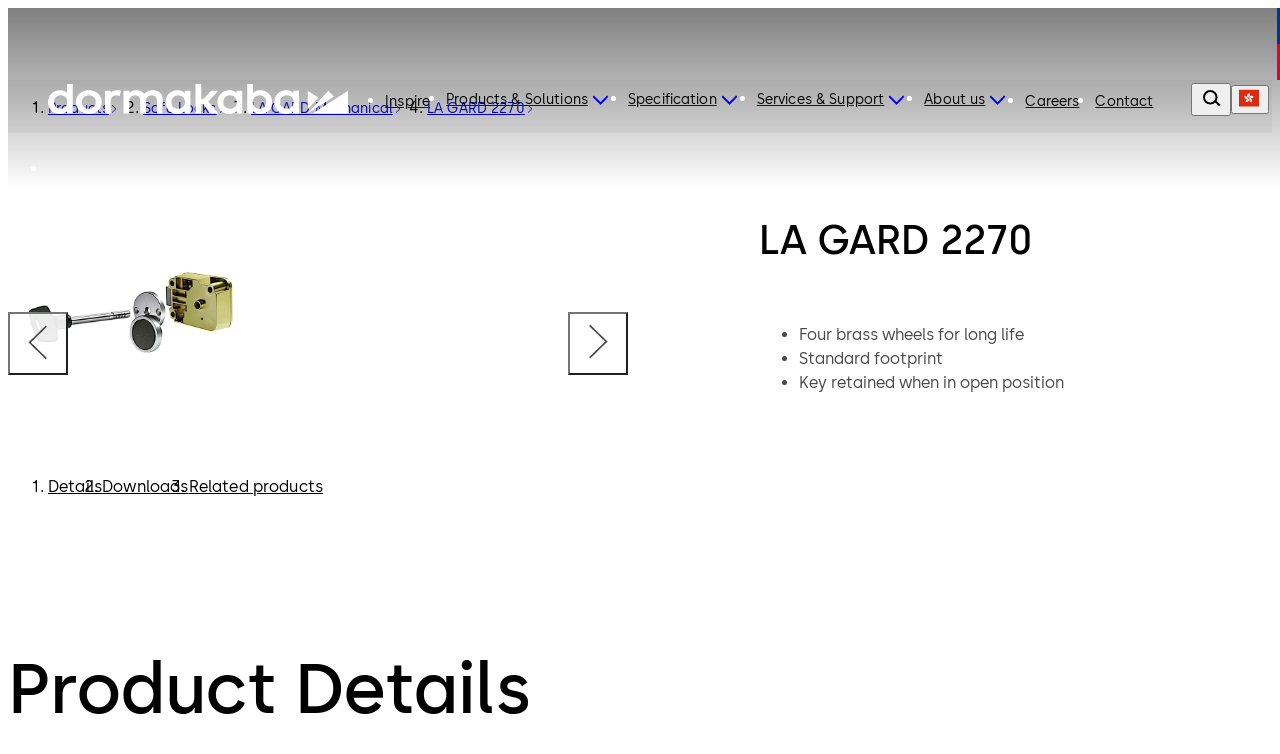

--- FILE ---
content_type: text/html;charset=utf-8
request_url: https://www.dormakaba.com/hk-en/offering/products/safe-locks/la-gard-mechanical/la-gard-2270--ka_90299
body_size: 130250
content:
<!DOCTYPE html><html  class="no-js" lang="en-HK" dir="ltr"><head><meta charset="utf-8">
<meta name="viewport" content="width=device-width,initial-scale=1.0">
<base href="/hk-en">
<script type="importmap">{"imports":{"#entry":"/_nuxt/Bh97ggZM.js"}}</script>
<title>LA GARD 2270 - Mechanical Key Lock</title>
<link rel="preconnect" href="https://fonts.dormakaba.com">
<style>/*! tailwindcss v4.1.13 | MIT License | https://tailwindcss.com */@layer properties{@supports ((-webkit-hyphens:none) and (not (margin-trim:inline))) or ((-moz-orient:inline) and (not (color:rgb(from red r g b)))){*,::backdrop,:after,:before{--tw-rotate-x:initial;--tw-rotate-y:initial;--tw-rotate-z:initial;--tw-skew-x:initial;--tw-skew-y:initial;--tw-border-style:solid;--tw-shadow:0 0 #0000;--tw-shadow-color:initial;--tw-shadow-alpha:100%;--tw-inset-shadow:0 0 #0000;--tw-inset-shadow-color:initial;--tw-inset-shadow-alpha:100%;--tw-ring-color:initial;--tw-ring-shadow:0 0 #0000;--tw-inset-ring-color:initial;--tw-inset-ring-shadow:0 0 #0000;--tw-ring-inset:initial;--tw-ring-offset-width:0px;--tw-ring-offset-color:#fff;--tw-ring-offset-shadow:0 0 #0000;--tw-blur:initial;--tw-brightness:initial;--tw-contrast:initial;--tw-grayscale:initial;--tw-hue-rotate:initial;--tw-invert:initial;--tw-opacity:initial;--tw-saturate:initial;--tw-sepia:initial;--tw-drop-shadow:initial;--tw-drop-shadow-color:initial;--tw-drop-shadow-alpha:100%;--tw-drop-shadow-size:initial;--tw-duration:initial;--tw-translate-x:0;--tw-translate-y:0;--tw-translate-z:0;--tw-ease:initial;--tw-outline-style:solid;--tw-scale-x:1;--tw-scale-y:1;--tw-scale-z:1;--tw-leading:initial;--tw-tracking:initial;--tw-content:"";--tw-scroll-snap-strictness:proximity;--tw-font-weight:initial;--tw-backdrop-blur:initial;--tw-backdrop-brightness:initial;--tw-backdrop-contrast:initial;--tw-backdrop-grayscale:initial;--tw-backdrop-hue-rotate:initial;--tw-backdrop-invert:initial;--tw-backdrop-opacity:initial;--tw-backdrop-saturate:initial;--tw-backdrop-sepia:initial;--tw-ordinal:initial;--tw-slashed-zero:initial;--tw-numeric-figure:initial;--tw-numeric-spacing:initial;--tw-numeric-fraction:initial;--tw-space-y-reverse:0}}}@layer theme{:host,:root{--spacing:.25rem;--container-3xl:48rem;--font-weight-light:300;--radius-md:.375rem;--radius-lg:.5rem;--radius-xl:.75rem;--radius-2xl:1rem;--radius-4xl:2rem;--ease-out:cubic-bezier(0,0,.2,1);--ease-in-out:cubic-bezier(.4,0,.2,1);--animate-spin:spin 1s linear infinite;--animate-pulse:pulse 2s cubic-bezier(.4,0,.6,1)infinite;--animate-bounce:bounce 1s infinite;--blur-sm:8px;--aspect-video:16/9;--default-transition-duration:.15s;--default-transition-timing-function:cubic-bezier(.4,0,.2,1)}}@layer base{@supports (not (-webkit-appearance:-apple-pay-button)) or (contain-intrinsic-size:1px){::-moz-placeholder{color:currentColor}::placeholder{color:currentColor}@supports (color:color-mix(in lab,red,red)){::-moz-placeholder{color:color-mix(in oklab,currentcolor 50%,transparent)}::placeholder{color:color-mix(in oklab,currentcolor 50%,transparent)}}}*,::backdrop,:after,:before{border:0 solid;box-sizing:border-box;margin:0;padding:0}::file-selector-button{border:0 solid;box-sizing:border-box;margin:0;padding:0}:host,html{-webkit-text-size-adjust:100%;font-family:var(--default-font-family,ui-sans-serif,system-ui,sans-serif,"Apple Color Emoji","Segoe UI Emoji","Segoe UI Symbol","Noto Color Emoji");font-feature-settings:var(--default-font-feature-settings,normal);font-variation-settings:var(--default-font-variation-settings,normal);line-height:1.5;-moz-tab-size:4;-o-tab-size:4;tab-size:4;-webkit-tap-highlight-color:transparent}hr{border-top-width:1px;color:inherit;height:0}abbr:where([title]){-webkit-text-decoration:underline dotted;text-decoration:underline dotted}h1,h2,h3,h4,h5,h6{font-size:inherit;font-weight:inherit}a{color:inherit;-webkit-text-decoration:inherit;text-decoration:inherit}b,strong{font-weight:bolder}code,kbd,pre,samp{font-family:var(--default-mono-font-family,ui-monospace,SFMono-Regular,Menlo,Monaco,Consolas,"Liberation Mono","Courier New",monospace);font-feature-settings:var(--default-mono-font-feature-settings,normal);font-size:1em;font-variation-settings:var(--default-mono-font-variation-settings,normal)}small{font-size:80%}sub,sup{font-size:75%;line-height:0;position:relative;vertical-align:baseline}sub{bottom:-.25em}sup{top:-.5em}table{border-collapse:collapse;border-color:inherit;text-indent:0}:-moz-focusring{outline:auto}progress{vertical-align:baseline}summary{display:list-item}menu,ol,ul{list-style:none}audio,canvas,embed,iframe,img,object,svg,video{display:block;vertical-align:middle}img,video{height:auto;max-width:100%}button,input,optgroup,select,textarea{background-color:#0000;border-radius:0;color:inherit;font:inherit;font-feature-settings:inherit;font-variation-settings:inherit;letter-spacing:inherit;opacity:1}::file-selector-button{background-color:#0000;border-radius:0;color:inherit;font:inherit;font-feature-settings:inherit;font-variation-settings:inherit;letter-spacing:inherit;opacity:1}:where(select:is([multiple],[size])) optgroup{font-weight:bolder}:where(select:is([multiple],[size])) optgroup option{padding-inline-start:20px}::file-selector-button{margin-inline-end:4px}::-moz-placeholder{opacity:1}::placeholder{opacity:1}@supports (not (-webkit-appearance:-apple-pay-button)) or (contain-intrinsic-size:1px){::-moz-placeholder{color:currentColor}::placeholder{color:currentColor}@supports (color:color-mix(in lab,red,red)){::-moz-placeholder{color:currentColor}::placeholder{color:currentColor}@supports (color:color-mix(in lab,red,red)){::-moz-placeholder{color:color-mix(in oklab,currentcolor 50%,transparent)}::placeholder{color:color-mix(in oklab,currentcolor 50%,transparent)}}}}textarea{resize:vertical}::-webkit-search-decoration{-webkit-appearance:none}::-webkit-date-and-time-value{min-height:1lh;text-align:inherit}::-webkit-datetime-edit{display:inline-flex}::-webkit-datetime-edit-fields-wrapper{padding:0}::-webkit-datetime-edit,::-webkit-datetime-edit-year-field{padding-block:0}::-webkit-datetime-edit-day-field,::-webkit-datetime-edit-month-field{padding-block:0}::-webkit-datetime-edit-hour-field,::-webkit-datetime-edit-minute-field{padding-block:0}::-webkit-datetime-edit-millisecond-field,::-webkit-datetime-edit-second-field{padding-block:0}::-webkit-datetime-edit-meridiem-field{padding-block:0}::-webkit-calendar-picker-indicator{line-height:1}:-moz-ui-invalid{box-shadow:none}button,input:where([type=button],[type=reset],[type=submit]){-webkit-appearance:button;-moz-appearance:button;appearance:button}::file-selector-button{-webkit-appearance:button;-moz-appearance:button;appearance:button}::-webkit-inner-spin-button,::-webkit-outer-spin-button{height:auto}[hidden]:where(:not([hidden=until-found])){display:none!important}}@layer components;@layer utilities{.invisible{visibility:hidden}.visible\!{visibility:visible!important}.sticky{position:sticky}.contents{display:contents}.flex{display:flex}.hidden\!{display:none!important}.inline{display:inline}.inline-block{display:inline-block}.table-cell{display:table-cell}.table-row{display:table-row}.shrink{flex-shrink:1}.flex-grow,.grow{flex-grow:1}.rounded{border-radius:.25rem}.pr-8{padding-right:calc(var(--spacing)*8)}.capitalize{text-transform:capitalize}.lowercase{text-transform:lowercase}.ordinal{--tw-ordinal:ordinal;font-variant-numeric:var(--tw-ordinal,)var(--tw-slashed-zero,)var(--tw-numeric-figure,)var(--tw-numeric-spacing,)var(--tw-numeric-fraction,)}.shadow\!{--tw-shadow:0 1px 3px 0 var(--tw-shadow-color,#0000001a),0 1px 2px -1px var(--tw-shadow-color,#0000001a)!important;box-shadow:var(--tw-inset-shadow),var(--tw-inset-ring-shadow),var(--tw-ring-offset-shadow),var(--tw-ring-shadow),var(--tw-shadow)!important}.ring{--tw-ring-shadow:var(--tw-ring-inset,)0 0 0 calc(1px + var(--tw-ring-offset-width))var(--tw-ring-color,currentcolor);box-shadow:var(--tw-inset-shadow),var(--tw-inset-ring-shadow),var(--tw-ring-offset-shadow),var(--tw-ring-shadow),var(--tw-shadow)}.outline{outline-style:var(--tw-outline-style);outline-width:1px}.invert{--tw-invert:invert(100%);filter:var(--tw-blur,)var(--tw-brightness,)var(--tw-contrast,)var(--tw-grayscale,)var(--tw-hue-rotate,)var(--tw-invert,)var(--tw-saturate,)var(--tw-sepia,)var(--tw-drop-shadow,)}.filter\!{filter:var(--tw-blur,)var(--tw-brightness,)var(--tw-contrast,)var(--tw-grayscale,)var(--tw-hue-rotate,)var(--tw-invert,)var(--tw-saturate,)var(--tw-sepia,)var(--tw-drop-shadow,)!important}.collapse{visibility:collapse}.visible{visibility:visible}.sr-only{border-width:0;clip-path:inset(50%);height:1px;margin:-1px;overflow:hidden;padding:0;white-space:nowrap;width:1px}.absolute,.sr-only{position:absolute}.fixed{position:fixed}.relative{position:relative}.static{position:static}.container{width:100%}@media (min-width:0){.container{max-width:0}}@media (min-width:40rem){.container{max-width:40rem}}@media (min-width:48rem){.container{max-width:48rem}}@media (min-width:64rem){.container{max-width:64rem}}@media (min-width:80rem){.container{max-width:80rem}}@media (min-width:96rem){.container{max-width:96rem}}.m-1{margin:calc(var(--spacing)*1)}.mx-auto{margin-inline:auto}.mt-auto{margin-top:auto}.block{display:block}.grid{display:grid}.hidden{display:none}.list-item{display:list-item}.table{display:table}.w-1\/3{width:33.3333%}.w-full{width:100%}.max-w-container{max-width:90rem}.flex-grow{flex-grow:1}.border-collapse{border-collapse:collapse}.transform{transform:var(--tw-rotate-x,)var(--tw-rotate-y,)var(--tw-rotate-z,)var(--tw-skew-x,)var(--tw-skew-y,)}.resize{resize:both}.flex-wrap{flex-wrap:wrap}.justify-between{justify-content:space-between}.gap-l{gap:3.5rem}.gap-m{gap:2.5rem}.gap-s{gap:1.5rem}.gap-xl{gap:5rem}.gap-xs{gap:1rem}.gap-xxl{gap:7.5rem}.gap-xxs{gap:.5rem}.gap-xxxl{gap:9.5rem}.gap-xxxs{gap:.25rem}.truncate{text-overflow:ellipsis;white-space:nowrap}.overflow-hidden,.truncate{overflow:hidden}.border{border-style:var(--tw-border-style);border-width:1px}.bg-blue-dark{background-color:#012059}.bg-blue-dark-form{background-color:#344d7a}.bg-blue-light{background-color:#003594}.bg-green-dark{background-color:#166d29}.bg-green-light{background-color:#5fa82a}.bg-grey-black{background-color:#000}.bg-grey-cool{background-color:#484848}.bg-grey-cool-5{background-color:#f5f5f5}.bg-grey-cool-10{background-color:#ececec}.bg-grey-cool-20{background-color:#c9c9c9}.bg-grey-space-grey{background-color:gray}.bg-red-dark{background-color:#c3002b}.bg-red-light{background-color:#e4002b}.bg-white-white{background-color:#fff}.bg-white-white-20{background-color:#fff3}.object-fill{-o-object-fit:fill;object-fit:fill}.heading-1{font-family:family-Semibold,sans-serif;font-size:3.4375rem;letter-spacing:0;line-height:4rem}@media (min-width:64rem){.heading-1{font-family:family-Semibold,sans-serif;font-size:4.875rem;letter-spacing:0;line-height:5rem}}.heading-2{font-family:family-Semibold,sans-serif;font-size:2.8125rem;letter-spacing:0;line-height:3rem}@media (min-width:64rem){.heading-2{font-family:family-Semibold,sans-serif;font-size:4.375rem;letter-spacing:0;line-height:4.5rem}}.heading-3{font-family:family-Semibold,sans-serif;font-size:2.5rem;letter-spacing:0;line-height:3rem}@media (min-width:64rem){.heading-3{font-family:family-Semibold,sans-serif;font-size:3.75rem;letter-spacing:0;line-height:4rem}}.heading-4{font-family:family-Semibold,sans-serif;font-size:1.875rem;letter-spacing:0;line-height:2.5rem}@media (min-width:64rem){.heading-4{font-family:family-Semibold,sans-serif;font-size:3.125rem;letter-spacing:0;line-height:3.5rem}}.heading-5{font-family:family-Semibold,sans-serif;font-size:1.625rem;letter-spacing:0;line-height:2rem}@media (min-width:64rem){.heading-5{font-family:family-Semibold,sans-serif;font-size:2.5rem;letter-spacing:0;line-height:3rem}}.heading-6{font-family:family-Semibold,sans-serif;font-size:1.25rem;letter-spacing:0;line-height:1.5rem}@media (min-width:64rem){.heading-6{font-family:family-Semibold,sans-serif;font-size:1.875rem;letter-spacing:0;line-height:2.5rem}}.heading-7{font-family:family-Semibold,sans-serif;font-size:1.125rem;letter-spacing:0;line-height:1.5rem}@media (min-width:64rem){.heading-7{font-family:family-Semibold,sans-serif;font-size:1.625rem;letter-spacing:0;line-height:2rem}}.a-extra-large{font-size:2.5rem;letter-spacing:.025rem;line-height:3rem}.a-extra-large,.a-large{font-family:family-Semibold,sans-serif}.a-large{font-size:2rem;letter-spacing:0;line-height:2rem}.a-medium{font-family:family-Regular,sans-serif;font-size:1rem;letter-spacing:.01rem;line-height:1.5rem}.a-small{font-family:family-Regular,sans-serif}.a-small,.a-small-bold{font-size:.875rem;letter-spacing:.00875rem;line-height:1rem}.a-small-bold{font-family:family-Semibold,sans-serif}.p-extra-large{font-family:family-Regular,sans-serif;letter-spacing:.01625rem}.p-extra-large,.p-extra-large-bold{font-size:1.625rem;line-height:2rem}.p-extra-large-bold{font-family:family-Semibold,sans-serif;letter-spacing:0}.p-extra-small{font-family:family-Regular,sans-serif}.p-extra-small,.p-extra-small-bold{font-size:.75rem;letter-spacing:.0075rem;line-height:1rem}.p-extra-small-bold{font-family:family-Bold,sans-serif}.p-extra-small-semi-bold{font-family:family-Semibold,sans-serif;font-size:.75rem;letter-spacing:.0075rem;line-height:1rem}.p-large{font-family:family-Regular,sans-serif}.p-large,.p-large-bold{font-size:1.125rem;letter-spacing:.01125rem;line-height:1.5rem}.p-large-bold{font-family:family-Semibold,sans-serif}.p-medium{font-family:family-Regular,sans-serif;letter-spacing:0}.p-medium,.p-medium-bold{font-size:1rem;line-height:1.5rem}.p-medium-bold{font-family:family-Bold,sans-serif;letter-spacing:.01rem}.p-medium-list{font-family:family-Semibold,sans-serif;font-size:1rem;letter-spacing:0;line-height:1.5rem}.p-small{font-family:family-Regular,sans-serif}.p-small,.p-small-bold{font-size:.875rem;letter-spacing:.00875rem;line-height:1.5rem}.p-small-bold{font-family:family-Semibold,sans-serif}.p-small-cta-bold{font-family:family-Bold,sans-serif;font-size:.875rem;letter-spacing:0;line-height:1.5rem}.p-small-list{font-family:family-Regular,sans-serif;font-size:.75rem;letter-spacing:0;line-height:1rem}.wrap-anywhere{overflow-wrap:anywhere}.break-phrase{word-break:auto-phrase}.text-blue-light{color:#003594}.uppercase{text-transform:uppercase}.italic{font-style:italic}.underline{text-decoration-line:underline}.shadow{--tw-shadow:0 1px 3px 0 var(--tw-shadow-color,#0000001a),0 1px 2px -1px var(--tw-shadow-color,#0000001a);box-shadow:var(--tw-inset-shadow),var(--tw-inset-ring-shadow),var(--tw-ring-offset-shadow),var(--tw-ring-shadow),var(--tw-shadow)}.blur{--tw-blur:blur(8px)}.blur,.filter{filter:var(--tw-blur,)var(--tw-brightness,)var(--tw-contrast,)var(--tw-grayscale,)var(--tw-hue-rotate,)var(--tw-invert,)var(--tw-saturate,)var(--tw-sepia,)var(--tw-drop-shadow,)}.transition{transition-duration:var(--tw-duration,var(--default-transition-duration));transition-property:color,background-color,border-color,outline-color,text-decoration-color,fill,stroke,--tw-gradient-from,--tw-gradient-via,--tw-gradient-to,opacity,box-shadow,transform,translate,scale,rotate,filter,backdrop-filter,display,content-visibility,overlay,pointer-events;transition-timing-function:var(--tw-ease,var(--default-transition-timing-function))}@media (min-width:64rem){.lg\:grid-cols-3{grid-template-columns:repeat(3,minmax(0,1fr))}}}@font-face{font-display:swap;font-family:family-Bold;font-style:normal;font-weight:700;src:url(https://fonts.dormakaba.com/fonts/1dormakaba-Bold.7c07940de4.woff2)format("woff2");unicode-range:u+??,u+131,u+152-153,u+2bb-2bc,u+2c6,u+2da,u+2dc,u+2000-206f,u+2074,u+20ac,u+2122,u+2191,u+2193,u+2212,u+2215,u+feff,u+fffd}@font-face{font-display:swap;font-family:family-Bold;font-style:normal;font-weight:700;src:url(https://fonts.dormakaba.com/fonts/1dormakaba-Bold.7c07940de4.woff2)format("woff2");unicode-range:u+100-24f,u+259,u+1e??,u+2020,u+20a0-20ab,u+20ad-20cf,u+2113,u+2c60-2c7f,u+a720-a7ff}@font-face{font-display:swap;font-family:family-Bold;font-style:normal;font-weight:700;size-adjust:102%;src:url(https://fonts.gstatic.com/s/notosans/v27/o-0NIpQlx3QUlC5A4PNjXhFVYNyBx2pqPIif.woff2)format("woff2");unicode-range:u+301,u+400-45f,u+490-491,u+4b0-4b1,u+2116}@font-face{font-display:swap;font-family:family-Bold;font-style:normal;font-weight:700;size-adjust:102%;src:url(https://fonts.gstatic.com/s/notosans/v27/o-0NIpQlx3QUlC5A4PNjXhFVadyBx2pqPIif.woff2)format("woff2");unicode-range:u+460-52f,u+1c80-1c88,u+20b4,u+2de0-2dff,u+a640-a69f,u+fe2e-fe2f}@font-face{font-display:swap;font-family:family-SemiBold;font-style:normal;font-weight:600;src:url(https://fonts.dormakaba.com/fonts/1dormakaba-Semibold.7c07940de4.woff2)format("woff2");unicode-range:u+??,u+131,u+152-153,u+2bb-2bc,u+2c6,u+2da,u+2dc,u+2000-206f,u+2074,u+20ac,u+2122,u+2191,u+2193,u+2212,u+2215,u+feff,u+fffd}@font-face{font-display:swap;font-family:family-SemiBold;font-style:normal;font-weight:600;src:url(https://fonts.dormakaba.com/fonts/1dormakaba-Semibold.7c07940de4.woff2)format("woff2");unicode-range:u+100-24f,u+259,u+1e??,u+2020,u+20a0-20ab,u+20ad-20cf,u+2113,u+2c60-2c7f,u+a720-a7ff}@font-face{font-display:swap;font-family:family-SemiBold;font-style:normal;font-weight:600;size-adjust:102%;src:url(https://fonts.gstatic.com/s/notosans/v27/o-0NIpQlx3QUlC5A4PNjOhBVYNyBx2pqPIif.woff2)format("woff2");unicode-range:u+301,u+400-45f,u+490-491,u+4b0-4b1,u+2116}@font-face{font-display:swap;font-family:family-SemiBold;font-style:normal;font-weight:600;size-adjust:102%;src:url(https://fonts.gstatic.com/s/notosans/v27/o-0NIpQlx3QUlC5A4PNjOhBVadyBx2pqPIif.woff2)format("woff2");unicode-range:u+460-52f,u+1c80-1c88,u+20b4,u+2de0-2dff,u+a640-a69f,u+fe2e-fe2f}@font-face{font-display:swap;font-family:family-Regular;font-style:normal;font-weight:400;src:url(https://fonts.dormakaba.com/fonts/1dormakaba-Regular.7c07940de4.woff2)format("woff2");unicode-range:u+??,u+131,u+152-153,u+2bb-2bc,u+2c6,u+2da,u+2dc,u+2000-206f,u+2074,u+20ac,u+2122,u+2191,u+2193,u+2212,u+2215,u+feff,u+fffd}@font-face{font-display:swap;font-family:family-Regular;font-style:normal;font-weight:400;src:url(https://fonts.dormakaba.com/fonts/1dormakaba-Regular.7c07940de4.woff2)format("woff2");unicode-range:u+100-24f,u+259,u+1e??,u+2020,u+20a0-20ab,u+20ad-20cf,u+2113,u+2c60-2c7f,u+a720-a7ff}@font-face{font-display:swap;font-family:family-Regular;font-style:normal;font-weight:400;size-adjust:102%;src:url(https://fonts.gstatic.com/s/notosans/v27/o-0IIpQlx3QUlC5A4PNr4TRASf6M7VBj.woff2)format("woff2");unicode-range:u+301,u+400-45f,u+490-491,u+4b0-4b1,u+2116}@font-face{font-display:swap;font-family:family-Regular;font-style:normal;font-weight:400;size-adjust:102%;src:url(https://fonts.gstatic.com/s/notosans/v27/o-0IIpQlx3QUlC5A4PNr6DRASf6M7VBj.woff2)format("woff2");unicode-range:u+460-52f,u+1c80-1c88,u+20b4,u+2de0-2dff,u+a640-a69f,u+fe2e-fe2f}@font-face{font-display:swap;font-family:family-Light;font-style:normal;font-weight:300;src:url(https://fonts.dormakaba.com/fonts/1dormakaba-Light.7c07940de4.woff2)format("woff2");unicode-range:u+??,u+131,u+152-153,u+2bb-2bc,u+2c6,u+2da,u+2dc,u+2000-206f,u+2074,u+20ac,u+2122,u+2191,u+2193,u+2212,u+2215,u+feff,u+fffd}@font-face{font-display:swap;font-family:family-Light;font-style:normal;font-weight:300;src:url(https://fonts.dormakaba.com/fonts/1dormakaba-Light.7c07940de4.woff2)format("woff2");unicode-range:u+100-24f,u+259,u+1e??,u+2020,u+20a0-20ab,u+20ad-20cf,u+2113,u+2c60-2c7f,u+a720-a7ff}@font-face{font-display:swap;font-family:family-Light;font-style:normal;font-weight:300;size-adjust:102%;src:url(https://fonts.gstatic.com/s/notosans/v27/o-0NIpQlx3QUlC5A4PNjThZVYNyBx2pqPIif.woff2)format("woff2");unicode-range:u+301,u+400-45f,u+490-491,u+4b0-4b1,u+2116}@font-face{font-display:swap;font-family:family-Light;font-style:normal;font-weight:300;size-adjust:102%;src:url(https://fonts.gstatic.com/s/notosans/v27/o-0NIpQlx3QUlC5A4PNjThZVadyBx2pqPIif.woff2)format("woff2");unicode-range:u+460-52f,u+1c80-1c88,u+20b4,u+2de0-2dff,u+a640-a69f,u+fe2e-fe2f}body,html{color:#000;font-family:family-Regular,sans-serif;font-size:1rem;letter-spacing:0;line-height:1.5rem}.dk-layout-grid{-moz-column-gap:1rem;column-gap:1rem;display:grid;grid-template-columns:repeat(6,minmax(0,1fr))}@media (min-width:48rem){.dk-layout-grid{grid-template-columns:repeat(12,minmax(0,1fr))}}@media (min-width:64rem){.dk-layout-grid{-moz-column-gap:1.5rem;column-gap:1.5rem}}.no-scrollbar{scrollbar-width:none;-ms-overflow-style:none}.no-scrollbar::-webkit-scrollbar{display:none}.dk-section{padding-inline:1rem}@media (min-width:48rem){.dk-section{padding-inline:1.5rem}}@media (min-width:64rem){.dk-section{padding-inline:7.5rem}}.sb-show-main .sbdocs-wrapper,.sb-show-main.sb-main-padded{padding:calc(var(--spacing)*0)}.sb-show-main .sbdocs-content{max-width:100%}.sb-show-main .docs-story>div{padding:calc(var(--spacing)*0)}.sb-show-main .storybook-changelog{padding:2.5rem}.sb-show-main .storybook-changelog .storybook-changelog__inner{margin-inline:auto;max-width:90rem}.page-enter-active{transition-duration:var(--tw-duration,var(--default-transition-duration));transition-property:all;transition-timing-function:var(--tw-ease,var(--default-transition-timing-function));--tw-duration:1s;transition-duration:1s}.page-enter-from,.page-leave-to{opacity:0;--tw-translate-y:calc(var(--spacing)*4);translate:var(--tw-translate-x)var(--tw-translate-y)}.fade-enter-active,.fade-leave-active{transition-duration:var(--tw-duration,var(--default-transition-duration));transition-property:opacity;transition-timing-function:var(--tw-ease,var(--default-transition-timing-function));--tw-duration:.1s;--tw-ease:linear;transition-duration:.1s;transition-timing-function:linear}.expand-enter-active,.expand-leave-active,.expand-tree-enter-active,.expand-tree-leave-active,.fade-enter-from,.fade-leave-to{opacity:0}.expand-tree-enter,.expand-tree-leave-to{height:calc(var(--spacing)*0);overflow:hidden}.slide-fade-enter-active{transition-duration:var(--tw-duration,var(--default-transition-duration));transition-property:all;transition-timing-function:var(--tw-ease,var(--default-transition-timing-function));--tw-duration:.5s;--tw-ease:var(--ease-out);transition-delay:.1s;transition-duration:.5s;transition-timing-function:var(--ease-out)}.slide-fade-leave-active{transition-duration:var(--tw-duration,var(--default-transition-duration));transition-property:opacity;transition-timing-function:var(--tw-ease,var(--default-transition-timing-function));--tw-duration:.1s;transition-duration:.1s}.slide-fade-enter-from,.slide-fade-leave-to{opacity:0}.slide-fade-enter-from{--tw-translate-y:calc(var(--spacing)*6);translate:var(--tw-translate-x)var(--tw-translate-y)}.banner-slide-top-enter-from,.banner-slide-top-leave-to{--tw-translate-y:-14.5rem;translate:var(--tw-translate-x)var(--tw-translate-y)}@media (min-width:64rem){.banner-slide-top-enter-from,.banner-slide-top-leave-to{--tw-translate-y:-5rem;translate:var(--tw-translate-x)var(--tw-translate-y)}}.announcement-slide-top-enter-from,.announcement-slide-top-leave-to{--tw-translate-y:-2.5rem;translate:var(--tw-translate-x)var(--tw-translate-y)}.full-screen-slide-up-leave-active{transition-duration:var(--tw-duration,var(--default-transition-duration));transition-property:transform,translate,scale,rotate;transition-timing-function:var(--tw-ease,var(--default-transition-timing-function));--tw-duration:.5s;--tw-ease:var(--ease-in-out);transition-duration:.5s;transition-timing-function:var(--ease-in-out)}.full-screen-slide-up-leave-to{--tw-translate-y:-100%;translate:var(--tw-translate-x)var(--tw-translate-y)}.full-screen-slide-up-leave-from{--tw-translate-y:calc(var(--spacing)*0);translate:var(--tw-translate-x)var(--tw-translate-y)}.city-scene-loader-enter-active{transition-duration:var(--tw-duration,var(--default-transition-duration));transition-property:all;transition-timing-function:var(--tw-ease,var(--default-transition-timing-function));--tw-duration:.5s;transition-duration:.5s}.city-scene-loader-enter-from{opacity:0}.city-scene-loader-enter-to{opacity:.01}.city-scene-loader-leave-active{transition-duration:var(--tw-duration,var(--default-transition-duration));transition-property:all;transition-timing-function:var(--tw-ease,var(--default-transition-timing-function));--tw-duration:.35s;--tw-ease:var(--ease-in-out);transition-duration:.35s;transition-timing-function:var(--ease-in-out)}.city-scene-loader-leave-from{--tw-translate-y:calc(var(--spacing)*0);translate:var(--tw-translate-x)var(--tw-translate-y)}.city-scene-loader-leave-to{--tw-translate-y:-100vh;translate:var(--tw-translate-x)var(--tw-translate-y)}@keyframes marquee{0%{transform:translate(0)}to{transform:translate(-50%)}}@keyframes city-scene-loader-dot-appear{0%{opacity:0}35%{opacity:1}90%{opacity:1}to{opacity:0}}@keyframes city-scene-loader-underline-logo{0%{transform:scaleX(0)}to{transform:scaleX(1)}}@keyframes city-scene-loader-logo{0%{transform:translateY(40px)}to{transform:translateY(0)}}.no-js .is-not-visible,.no-js .is-not-visible *{opacity:1!important;translate:none!important}.dk-background-media-asset :is(.dk-background-media-asset__image,.dk-background-media-asset__video){background-position:50%;background-size:cover;height:100%;width:100%}.dk-background-media-asset .dk-background-media-asset__video{align-items:center;display:flex;justify-content:center;position:relative}.dk-background-media-asset .dk-background-media-asset__video-player{height:100%;-o-object-fit:cover;object-fit:cover;width:100%}.dk-background-media-asset .dk-background-media-asset__video-control{cursor:pointer;display:grid;height:100%;left:calc(var(--spacing)*0);place-content:center;position:absolute;top:calc(var(--spacing)*0);width:100%}.dk-background-media-asset .dk-background-media-asset__video-control .dk-background-media-asset__video-icon{color:#fff}.dk-background-media-asset .dk-background-media-asset__video-control .dk-background-media-asset__video-icon,.dk-background-media-asset .dk-background-media-asset__video-control .dk-background-media-asset__video-icon:hover{transition-duration:var(--tw-duration,var(--default-transition-duration));transition-property:color,background-color,border-color,outline-color,text-decoration-color,fill,stroke,--tw-gradient-from,--tw-gradient-via,--tw-gradient-to;transition-timing-function:var(--tw-ease,var(--default-transition-timing-function));--tw-duration:.3s;--tw-ease:var(--ease-out);transition-duration:.3s;transition-timing-function:var(--ease-out)}.dk-background-media-asset .dk-background-media-asset__video-control .dk-background-media-asset__video-icon:hover{color:#ececec}.dk-background-media-asset .dk-background-media-asset__video-overlay{height:90%;position:absolute;top:calc(var(--spacing)*0);width:100%}.dk-brand-tag{display:flex;flex-direction:column;height:4.5rem;width:.75rem}.dk-brand-tag__blue,.dk-brand-tag__red{height:100%;width:100%}.dk-brand-tag__blue{background-color:#003594}.dk-brand-tag__red{background-color:#e4002b}.dk-button{cursor:pointer;height:3.5rem;letter-spacing:0;min-width:7.5rem;transition-duration:var(--tw-duration,var(--default-transition-duration));transition-property:color,background-color,border-color,outline-color,text-decoration-color,fill,stroke,--tw-gradient-from,--tw-gradient-via,--tw-gradient-to;transition-timing-function:var(--tw-ease,var(--default-transition-timing-function));--tw-duration:.3s;align-items:center;display:flex;font-family:family-Bold,sans-serif;font-size:.875rem;justify-content:center;line-height:1.5rem;padding-block:1rem;padding-inline:1.5rem;position:relative;transition-duration:.3s;white-space:nowrap;width:-moz-fit-content;width:fit-content}.dk-button:is(:focus,:focus-within){outline-color:#003594;outline-offset:2px;outline-style:var(--tw-outline-style);outline-width:1px}.dk-button.is-animated .dk-download-icon__arrow{transition-duration:var(--tw-duration,var(--default-transition-duration));transition-property:transform,translate,scale,rotate;transition-timing-function:var(--tw-ease,var(--default-transition-timing-function));--tw-duration:.3s;transition-duration:.3s}.dk-button.is-animated:is(:hover,:active) .dk-download-icon__arrow{--tw-translate-y:calc(var(--spacing)*-1);translate:var(--tw-translate-x)var(--tw-translate-y)}.dk-button.dk-button--icon-only{min-width:-moz-fit-content;min-width:fit-content;padding:calc(var(--spacing)*0);width:3.5rem}.dk-button:not(.dk-button--icon-only) .dk-button__icon.dk-button__icon--right{padding-left:.5rem}.dk-button:not(.dk-button--icon-only) .dk-button__icon.dk-button__icon--left{padding-right:.5rem}.dk-button .dk-button__loader{transition-duration:var(--tw-duration,var(--default-transition-duration));transition-property:width;transition-timing-function:var(--tw-ease,var(--default-transition-timing-function));width:calc(var(--spacing)*0);--tw-duration:.1s;overflow:hidden;transition-duration:.1s}.dk-button .dk-button__loader.is-active{width:calc(var(--spacing)*7)}.dk-button .dk-button__loader.is-active .dk-button__loader-wrapper{opacity:1}.dk-button .dk-button__loader .dk-button__loader-wrapper{transition-duration:var(--tw-duration,var(--default-transition-duration));transition-property:opacity;transition-timing-function:var(--tw-ease,var(--default-transition-timing-function));--tw-duration:.1s;align-items:center;display:flex;justify-content:center;opacity:0;padding-right:.5rem;transition-duration:.1s}.dk-button .dk-button__loader .dk-button__loader-spinner{height:calc(var(--spacing)*5);width:calc(var(--spacing)*5);--tw-border-style:dotted;animation:var(--animate-spin);border:3px dotted #fff;border-radius:3.40282e+38px;display:inline-block}.dk-button.dk-button[primary]{background-color:#003594;color:#fff}.dk-button.dk-button[primary]:is(:hover,:active){background-color:#012059}.dk-button.dk-button[secondary]{background-color:#f5f5f5;color:#000}.dk-button.dk-button[secondary]:is(:hover,:active){background-color:#ececec}.dk-button.dk-button[tertiary]{background-color:#0000;border-color:#003594;border-style:var(--tw-border-style);border-width:2px;color:#003594}.dk-button.dk-button[tertiary]:is(:hover,:active){border-color:#012059;color:#012059}.dk-button.dk-button[tertiary]:is(:focus,:focus-within){background-color:#003594;color:#fff}.dk-button.dk-button[tertiary]:is(.dk-button[disabled],.is-disabled){background-color:#0000;border-color:#c9c9c9;color:#c9c9c9;pointer-events:none}.dk-button.dk-button[tertiary-onhigh]{background-color:#0000;border-color:#fff;border-style:var(--tw-border-style);border-width:2px;color:#fff}.dk-button.dk-button[tertiary-onhigh]:is(:focus,:focus-within),.dk-button.dk-button[tertiary-onhigh]:is(:hover,:active){background-color:#fff;color:#000}.dk-button.dk-button[destructive]{background-color:#e4002b;color:#fff}.dk-button.dk-button[destructive]:is(:hover,:active){background-color:#c3002b}.dk-button:is(.dk-button[disabled],.is-disabled):not(.dk-button[tertiary]){background-color:#c9c9c9;border-style:var(--tw-border-style);border-width:0;color:#484848;pointer-events:none}.dk-button:is(.dk-button[disabled],.is-disabled):not(.dk-button[tertiary]) :is(span,svg){opacity:.3}.dk-button.dk-button--full{width:100%}.dk-chip{border-radius:var(--radius-lg);border-style:var(--tw-border-style);cursor:pointer;height:calc(var(--spacing)*8);letter-spacing:.00875rem;transition-duration:var(--tw-duration,var(--default-transition-duration));transition-property:color,background-color,border-color,outline-color,text-decoration-color,fill,stroke,--tw-gradient-from,--tw-gradient-via,--tw-gradient-to;transition-timing-function:var(--tw-ease,var(--default-transition-timing-function));width:-moz-fit-content;width:fit-content;--tw-duration:.3s;align-items:center;border-color:#c9c9c9;border-width:1px;-moz-column-gap:.25rem;column-gap:.25rem;display:flex;font-family:family-Regular,sans-serif;font-size:.875rem;line-height:1.5rem;padding-inline:1rem;transition-duration:.3s}.dk-chip:is(:hover,:active){background-color:#c9c9c9}.dk-chip:is(:focus,:focus-within){outline-color:#003594;outline-offset:2px;outline-style:var(--tw-outline-style);outline-width:2px}.dk-chip.is-dark{border-color:#fff;color:#fff}.dk-chip.is-dark:is(:hover,:active){background-color:#c9c9c9;border-color:#c9c9c9;color:#000}.dk-chip.is-dark.is-selected{background-color:#fff;border-color:#fff;color:#000}.dk-chip.is-dark.is-selected .dk-chip__badge{background-color:#000;color:#fff}.dk-chip.is-dark:is(:focus,:focus-within){outline-color:#fff}.dk-chip.is-dark:not(:hover,:active,.is-selected,.is-disabled) .dk-chip__badge{background-color:#fff;color:#000}.dk-chip.is-selected{background-color:#000;border-color:#000;color:#fff}.dk-chip.is-selected .dk-chip__badge{background-color:#fff;color:#000}.dk-chip.is-disabled{background-color:#f5f5f5;border-color:#f5f5f5;color:#c9c9c9;pointer-events:none}.dk-chip.is-disabled .dk-chip__badge{background-color:#fff;color:#c9c9c9}.dk-chip .dk-chip__text{-webkit-line-clamp:1;-webkit-box-orient:vertical;display:-webkit-box;overflow:hidden}.dk-chip .dk-chip__badge{background-color:#000;border-radius:3.40282e+38px;color:#fff;display:grid;font-family:family-Regular,sans-serif;font-size:.75rem;height:calc(var(--spacing)*4);letter-spacing:0;line-height:1rem;place-content:center;transition-duration:var(--tw-duration,var(--default-transition-duration));transition-duration:.3s;transition-timing-function:var(--tw-ease,var(--default-transition-timing-function));width:calc(var(--spacing)*4)}.dk-chip .dk-chip__badge,.dk-content-card{transition-property:color,background-color,border-color,outline-color,text-decoration-color,fill,stroke,--tw-gradient-from,--tw-gradient-via,--tw-gradient-to;--tw-duration:.3s}.dk-content-card{align-items:center;background-color:#f5f5f5;display:flex;flex-direction:column;justify-content:center;transition-duration:var(--tw-duration,var(--default-transition-duration));transition-duration:.3s;transition-timing-function:var(--tw-ease,var(--default-transition-timing-function))}.dk-content-card:hover{background-color:#ececec}.dk-content-card.dk-content-card--small{height:164px;min-height:164px;min-width:164px;padding:1rem;width:164px}@media (min-width:48rem){.dk-content-card.dk-content-card--small{height:222px;min-height:222px;min-width:222px;width:222px}}@media (min-width:64rem){.dk-content-card.dk-content-card--small{height:182px;min-height:182px;min-width:182px;width:182px}}@media (min-width:96rem){.dk-content-card.dk-content-card--small{height:260px;min-height:260px;min-width:260px;padding:1.5rem;width:260px}}.dk-content-card.dk-content-card--small .dk-content-card__heading{font-family:family-Semibold,sans-serif;font-size:1.125rem;letter-spacing:0;line-height:1.5rem;text-align:center}@media (min-width:64rem){.dk-content-card.dk-content-card--small .dk-content-card__heading{font-family:family-Semibold,sans-serif;font-size:1.625rem;letter-spacing:0;line-height:2rem}}.dk-content-card.dk-content-card--small .dk-content-card__heading{margin-top:.5rem}@media (min-width:48rem){.dk-content-card.dk-content-card--small .dk-content-card__heading{font-family:family-Semibold,sans-serif;font-size:1.25rem;letter-spacing:0;line-height:1.5rem}@media (min-width:64rem){.dk-content-card.dk-content-card--small .dk-content-card__heading{font-family:family-Semibold,sans-serif;font-size:1.875rem;letter-spacing:0;line-height:2.5rem}}.dk-content-card.dk-content-card--small .dk-content-card__heading{margin-top:1rem}}@media (min-width:64rem){.dk-content-card.dk-content-card--small .dk-content-card__heading{font-family:family-Semibold,sans-serif;font-size:1.125rem;letter-spacing:.01125rem;line-height:1.5rem}}@media (min-width:96rem){.dk-content-card.dk-content-card--small .dk-content-card__heading{font-family:family-Semibold,sans-serif;font-size:1.125rem;letter-spacing:0;line-height:1.5rem}@media (min-width:64rem){.dk-content-card.dk-content-card--small .dk-content-card__heading{font-family:family-Semibold,sans-serif;font-size:1.625rem;letter-spacing:0;line-height:2rem}}.dk-content-card.dk-content-card--small .dk-content-card__heading{margin-top:1.5rem}}.dk-content-card.dk-content-card--small .dk-content-card__description{text-align:center;-webkit-line-clamp:1;letter-spacing:.00875rem;-webkit-box-orient:vertical;display:-webkit-box;font-family:family-Regular,sans-serif;font-size:.875rem;line-height:1.5rem;margin-top:.5rem;overflow:hidden}@media (min-width:48rem){.dk-content-card.dk-content-card--small .dk-content-card__description{-webkit-line-clamp:2;-webkit-box-orient:vertical;display:-webkit-box;overflow:hidden}}@media (min-width:64rem){.dk-content-card.dk-content-card--small .dk-content-card__description{-webkit-line-clamp:1;-webkit-box-orient:vertical;display:-webkit-box;overflow:hidden}}@media (min-width:96rem){.dk-content-card.dk-content-card--small .dk-content-card__description{-webkit-line-clamp:2;letter-spacing:0;-webkit-box-orient:vertical;display:-webkit-box;font-family:family-Regular,sans-serif;font-size:1rem;line-height:1.5rem;overflow:hidden}}.dk-content-card.dk-content-card--medium{height:282px;min-height:282px;min-width:282px;padding:1.5rem;width:282px}@media (min-width:96rem){.dk-content-card.dk-content-card--medium{height:402px;min-height:402px;min-width:402px;width:402px}}.dk-content-card.dk-content-card--medium .dk-content-card__heading{font-family:family-Semibold,sans-serif;font-size:1.625rem;letter-spacing:0;line-height:2rem;text-align:center}@media (min-width:64rem){.dk-content-card.dk-content-card--medium .dk-content-card__heading{font-family:family-Semibold,sans-serif;font-size:2.5rem;letter-spacing:0;line-height:3rem}}.dk-content-card.dk-content-card--medium .dk-content-card__heading{margin-top:1rem}@media (min-width:48rem){.dk-content-card.dk-content-card--medium .dk-content-card__heading{font-family:family-Semibold,sans-serif;font-size:1.875rem;letter-spacing:0;line-height:2.5rem}@media (min-width:64rem){.dk-content-card.dk-content-card--medium .dk-content-card__heading{font-family:family-Semibold,sans-serif;font-size:3.125rem;letter-spacing:0;line-height:3.5rem}}}@media (min-width:64rem){.dk-content-card.dk-content-card--medium .dk-content-card__heading{font-family:family-Semibold,sans-serif;font-size:1.25rem;letter-spacing:0;line-height:1.5rem}.dk-content-card.dk-content-card--medium .dk-content-card__heading{font-family:family-Semibold,sans-serif;font-size:1.875rem;letter-spacing:0;line-height:2.5rem}}@media (min-width:96rem){.dk-content-card.dk-content-card--medium .dk-content-card__heading{font-family:family-Semibold,sans-serif;font-size:1.625rem;letter-spacing:0;line-height:2rem}@media (min-width:64rem){.dk-content-card.dk-content-card--medium .dk-content-card__heading{font-family:family-Semibold,sans-serif;font-size:2.5rem;letter-spacing:0;line-height:3rem}}}.dk-content-card.dk-content-card--medium .dk-content-card__description{letter-spacing:.01125rem;text-align:center;-webkit-line-clamp:2;-webkit-box-orient:vertical;display:-webkit-box;font-family:family-Regular,sans-serif;font-size:1.125rem;line-height:1.5rem;margin-top:.5rem;overflow:hidden}@media (min-width:96rem){.dk-content-card.dk-content-card--medium .dk-content-card__description{letter-spacing:.01625rem;-webkit-line-clamp:3;-webkit-box-orient:vertical;display:-webkit-box;font-family:family-Regular,sans-serif;font-size:1.625rem;line-height:2rem;margin-top:1rem;overflow:hidden}}.dk-content-card.dk-content-card--large{height:342px;min-height:342px;min-width:342px;padding:1.5rem;width:342px}@media (min-width:64rem){.dk-content-card.dk-content-card--large{height:384px;min-height:384px;min-width:384px;padding:2.5rem;width:384px}}@media (min-width:96rem){.dk-content-card.dk-content-card--large{height:544px;min-height:544px;min-width:544px;width:544px}}.dk-content-card.dk-content-card--large .dk-content-card__heading{font-family:family-Semibold,sans-serif;font-size:1.875rem;letter-spacing:0;line-height:2.5rem;text-align:center}@media (min-width:64rem){.dk-content-card.dk-content-card--large .dk-content-card__heading{font-family:family-Semibold,sans-serif;font-size:3.125rem;letter-spacing:0;line-height:3.5rem}}.dk-content-card.dk-content-card--large .dk-content-card__heading{margin-top:1.5rem}@media (min-width:64rem){.dk-content-card.dk-content-card--large .dk-content-card__heading{font-family:family-Semibold,sans-serif;font-size:1.625rem;letter-spacing:0;line-height:2rem}.dk-content-card.dk-content-card--large .dk-content-card__heading{font-family:family-Semibold,sans-serif;font-size:2.5rem;letter-spacing:0;line-height:3rem}}@media (min-width:96rem){.dk-content-card.dk-content-card--large .dk-content-card__heading{font-family:family-Semibold,sans-serif;font-size:1.875rem;letter-spacing:0;line-height:2.5rem}@media (min-width:64rem){.dk-content-card.dk-content-card--large .dk-content-card__heading{font-family:family-Semibold,sans-serif;font-size:3.125rem;letter-spacing:0;line-height:3.5rem}}}.dk-content-card.dk-content-card--large .dk-content-card__description{letter-spacing:.01125rem;text-align:center;-webkit-line-clamp:2;-webkit-box-orient:vertical;display:-webkit-box;font-family:family-Regular,sans-serif;font-size:1.125rem;line-height:1.5rem;margin-top:1rem;overflow:hidden}@media (min-width:96rem){.dk-content-card.dk-content-card--large .dk-content-card__description{letter-spacing:.01625rem;-webkit-line-clamp:4;-webkit-box-orient:vertical;display:-webkit-box;font-family:family-Regular,sans-serif;font-size:1.625rem;line-height:2rem;margin-top:1.5rem;overflow:hidden}}.dk-image{display:block;overflow:hidden}.dk-image.dk-image--full{height:100%;width:100%}.dk-image.dk-image--fit{height:-moz-fit-content;height:fit-content;width:-moz-fit-content;width:fit-content}.dk-image:is(:hover,.is-animation-active) .dk-image__img.animation-zoom-in{--tw-scale-x:110%;--tw-scale-y:110%;--tw-scale-z:110%;scale:var(--tw-scale-x)var(--tw-scale-y)}.dk-image:is(:hover,.is-animation-active) .dk-image__img.animation-bw-to-color{--tw-grayscale:grayscale(0%);filter:var(--tw-blur,)var(--tw-brightness,)var(--tw-contrast,)var(--tw-grayscale,)var(--tw-hue-rotate,)var(--tw-invert,)var(--tw-saturate,)var(--tw-sepia,)var(--tw-drop-shadow,)}.dk-image .dk-image__img:is(.animation-zoom-in,.animation-bw-to-color){transition-duration:var(--tw-duration,var(--default-transition-duration));transition-property:color,background-color,border-color,outline-color,text-decoration-color,fill,stroke,--tw-gradient-from,--tw-gradient-via,--tw-gradient-to,opacity,box-shadow,transform,translate,scale,rotate,filter,backdrop-filter,display,content-visibility,overlay,pointer-events;transition-timing-function:var(--tw-ease,var(--default-transition-timing-function));--tw-duration:.3s;transition-duration:.3s}.dk-image .dk-image__img.animation-bw-to-color{--tw-grayscale:grayscale(100%);filter:var(--tw-blur,)var(--tw-brightness,)var(--tw-contrast,)var(--tw-grayscale,)var(--tw-hue-rotate,)var(--tw-invert,)var(--tw-saturate,)var(--tw-sepia,)var(--tw-drop-shadow,)}.dk-image .dk-image__img.dk-image__img--cover{-o-object-fit:cover;object-fit:cover}.dk-image .dk-image__img.dk-image__img--contain{-o-object-fit:contain;object-fit:contain}.dk-link{cursor:pointer;position:relative}.dk-link :is(.dk-link__text,.dk-link__icon,.dk-download-icon__arrow){transition-duration:var(--tw-duration,var(--default-transition-duration));transition-property:all;transition-timing-function:var(--tw-ease,var(--default-transition-timing-function));--tw-duration:.3s;transition-duration:.3s}.dk-link:is(:hover,:active) .dk-link__text{text-decoration-line:underline;text-decoration-thickness:2px;text-underline-offset:2px}.dk-link.is-animated:is(:hover,:active) .dk-link__icon--internal{--tw-translate-x:calc(var(--spacing)*1);translate:var(--tw-translate-x)var(--tw-translate-y)}.dk-link.is-animated:is(:hover,:active) .dk-link__icon--external{--tw-translate-y:calc(var(--spacing)*-1);--tw-translate-x:calc(var(--spacing)*1);translate:var(--tw-translate-x)var(--tw-translate-y)}.dk-link.is-animated:is(:hover,:active) .dk-download-icon__arrow{--tw-translate-y:calc(var(--spacing)*-1);translate:var(--tw-translate-x)var(--tw-translate-y)}.dk-link:is(.dk-link--small,.dk-link--medium) .dk-link__icon{vertical-align:sub}.dk-link.dk-link--small{font-family:family-Regular,sans-serif;font-size:.875rem;letter-spacing:.00875rem;line-height:1rem}.dk-link.dk-link--medium{font-family:family-Regular,sans-serif;font-size:1rem;letter-spacing:.01rem;line-height:1.5rem}.dk-link.dk-link--large{font-family:family-Semibold,sans-serif;font-size:2rem;letter-spacing:0;line-height:2rem}.dk-link.dk-link--large .dk-link__icon{vertical-align:middle}.dk-link.dk-link--xlarge{font-family:family-Semibold,sans-serif;font-size:2.5rem;letter-spacing:.025rem;line-height:3rem}.dk-link.dk-link--xlarge .dk-link__icon{vertical-align:baseline}.dk-link :is(.dk-link__icon,.dk-download-icon){display:inline-block;margin-left:.5rem}.dk-link .dk-download-icon{vertical-align:baseline}.dk-link .dk-link__text{-webkit-hyphens:auto;hyphens:auto;word-break:auto-phrase}.dk-link:not(.is-disabled) .dk-link__text{color:#000}.dk-link:not(.is-disabled) :is(.dk-link__icon,.dk-download-icon){color:#e4002b}.dk-link:not(.is-disabled):is(:hover,:active) .dk-link__text{color:#012059;text-decoration-color:#012059}.dk-link.is-dark:not(.is-disabled) :is(.dk-link__text,.dk-link__icon,.dk-download-icon){color:#fff}.dk-link.is-dark:not(.is-disabled):is(:hover,:active) .dk-link__text{text-decoration-color:#fff}.dk-link.is-underline:not(.is-disabled) .dk-link__text{text-decoration-line:underline;text-decoration-thickness:2px;text-underline-offset:2px}.dk-link.is-underline:not(.is-disabled) .dk-download-icon{vertical-align:middle}.dk-link.is-underline:not(.is-disabled):is(:hover,:active) .dk-link__text{color:#e4002b;text-decoration-color:#e4002b}.dk-link.is-dark.is-underline:not(.is-disabled):is(:hover,:active) :is(.dk-link__icon,.dk-download-icon){color:#e4002b}.dk-link.is-disabled{pointer-events:none}.dk-link.is-disabled :is(.dk-link__text,.dk-link__icon,.dk-download-icon){color:#c9c9c9}.dk-logo{align-items:center;display:flex;height:calc(var(--spacing)*6);width:calc(var(--spacing)*40)}.dk-logo.dk-logo--group{width:calc(var(--spacing)*64)}.dk-logo.dk-logo--white{color:#fff}.dk-logo.dk-logo--black{color:#000}.dk-modal{--info-lg-width:504px;--info-xl-width:672px}.dk-modal :is(.dk-modal__overlay,.dk-modal__container){transition-duration:var(--tw-duration,var(--default-transition-duration));transition-property:color,background-color,border-color,outline-color,text-decoration-color,fill,stroke,--tw-gradient-from,--tw-gradient-via,--tw-gradient-to,opacity,box-shadow,transform,translate,scale,rotate,filter,backdrop-filter,display,content-visibility,overlay,pointer-events;transition-timing-function:var(--tw-ease,var(--default-transition-timing-function));--tw-duration:.5s;transition-duration:.5s}.dk-modal.is-not-visible .dk-modal__overlay{opacity:0}.dk-modal.is-not-visible:is(.dk-modal--dialog,.dk-modal--big,.dk-modal--small) .dk-modal__overlay{transition-delay:.1s}.dk-modal.is-not-visible:is(.dk-modal--dialog,.dk-modal--big,.dk-modal--small) .dk-modal__container{opacity:0;--tw-translate-y:calc(var(--spacing)*6);translate:var(--tw-translate-x)var(--tw-translate-y)}.dk-modal.is-not-visible.dk-modal--info .dk-modal__overlay{transition-delay:.3s}.dk-modal.is-not-visible.dk-modal--info .dk-modal__container{--tw-translate-x:100%;translate:var(--tw-translate-x)var(--tw-translate-y)}@media (min-width:64rem){.dk-modal.is-not-visible.dk-modal--info .dk-modal__container{--tw-translate-x:var(--info-lg-width);translate:var(--tw-translate-x)var(--tw-translate-y)}}@media (min-width:80rem){.dk-modal.is-not-visible.dk-modal--info .dk-modal__container{--tw-translate-x:var(--info-xl-width);translate:var(--tw-translate-x)var(--tw-translate-y)}}.dk-modal.dk-modal--dialog .dk-modal__container{margin-inline:auto}@media (min-width:48rem){.dk-modal.dk-modal--dialog .dk-modal__container{max-width:579px}}@media (min-width:64rem){.dk-modal.dk-modal--dialog .dk-modal__container{max-width:1044px}}@media (min-width:80rem){.dk-modal.dk-modal--dialog .dk-modal__container{max-width:1160px}}.dk-modal.dk-modal--dialog .dk-modal__brand-tag{display:none}.dk-modal.dk-modal--dialog .dk-modal__body{height:96px}@media (min-width:48rem){.dk-modal.dk-modal--dialog .dk-modal__body{height:184px}}@media (min-width:64rem){.dk-modal.dk-modal--dialog .dk-modal__body{height:241px}}@media (min-width:80rem){.dk-modal.dk-modal--dialog .dk-modal__body{height:262px}}.dk-modal.dk-modal--big .dk-modal__container{display:flex;flex-direction:column;height:100dvh}@media (min-width:64rem){.dk-modal.dk-modal--big .dk-modal__header .dk-modal__header-infos{padding-inline:7.5rem}}.dk-modal.dk-modal--big .dk-modal__body{flex:1;margin-inline:auto;width:100%}@media (min-width:80rem){.dk-modal.dk-modal--big .dk-modal__body{max-width:90rem}}@media (min-width:64rem){.dk-modal.dk-modal--big .dk-modal__body.dk-modal__body--padding,.dk-modal.dk-modal--big .dk-modal__footer{padding-inline:7.5rem}}.dk-modal.dk-modal--small .dk-modal__container{display:flex;flex-direction:column;height:100dvh;margin-inline:auto}@media (min-width:48rem){.dk-modal.dk-modal--small .dk-modal__container{max-width:579px}}@media (min-width:64rem){.dk-modal.dk-modal--small .dk-modal__container{max-width:1044px}}@media (min-width:80rem){.dk-modal.dk-modal--small .dk-modal__container{max-width:1160px}}@media (min-width:48rem){.dk-modal.dk-modal--small .dk-modal__brand-tag{display:none}}.dk-modal.dk-modal--small .dk-modal__body{flex:1}.dk-modal.dk-modal--info .dk-modal__container{display:flex;flex-direction:column;height:100dvh;margin-left:auto;max-width:100dvw}@media (min-width:64rem){.dk-modal.dk-modal--info .dk-modal__container{max-width:var(--info-lg-width)}}@media (min-width:80rem){.dk-modal.dk-modal--info .dk-modal__container{max-width:var(--info-xl-width)}}.dk-modal.dk-modal--info .dk-modal__body{flex:1}@media (min-width:64rem){.dk-modal.dk-modal--info .dk-modal__body.dk-modal__body--padding{padding-inline:2.5rem}}.dk-modal .dk-modal__wrapper{align-items:center;display:grid;z-index:50}.dk-modal .dk-modal__overlay,.dk-modal .dk-modal__wrapper{height:100%;left:calc(var(--spacing)*0);position:fixed;top:calc(var(--spacing)*0);width:100%}.dk-modal .dk-modal__overlay{background-color:#67676796;z-index:40}.dk-modal .dk-modal__container{background-color:#fff;transition-delay:.1s;width:100%}.dk-modal .dk-modal__header .dk-modal__header-navbar{display:grid;height:4.5rem;place-content:center;position:relative}@media (min-width:48rem){.dk-modal .dk-modal__header .dk-modal__header-navbar{height:calc(var(--spacing)*20)}}.dk-modal .dk-modal__header .dk-modal__header-navbar button{cursor:pointer}.dk-modal .dk-modal__header .dk-modal__header-navbar button:is(:focus,:focus-within){outline-offset:2px;--tw-outline-style:none;outline-color:#003594;outline-style:none}.dk-modal .dk-modal__header .dk-modal__header-infos{-moz-column-gap:1.5rem;column-gap:1.5rem;display:flex;justify-content:space-between;padding-inline:1rem;padding-bottom:1.5rem;padding-top:1rem}@media (min-width:48rem){.dk-modal .dk-modal__header .dk-modal__header-infos{padding-inline:1.5rem}}@media (min-width:64rem){.dk-modal .dk-modal__header .dk-modal__header-infos{padding-bottom:3.5rem}}.dk-modal .dk-modal__header .dk-modal__header-infos.is-hidden{padding-block:calc(var(--spacing)*0)}.dk-modal .dk-modal__header .dk-modal__header-infos h2{font-family:family-Semibold,sans-serif;font-size:1.875rem;letter-spacing:0;line-height:2.5rem}@media (min-width:64rem){.dk-modal .dk-modal__header .dk-modal__header-infos h2{font-family:family-Semibold,sans-serif;font-size:3.125rem;letter-spacing:0;line-height:3.5rem}}.dk-modal .dk-modal__brand-tag{position:absolute;right:calc(var(--spacing)*0)}.dk-modal .dk-modal__body{overflow:scroll}.dk-modal .dk-modal__body.dk-modal__body--padding{padding-inline:1rem}@media (min-width:48rem){.dk-modal .dk-modal__body.dk-modal__body--padding{padding-inline:1.5rem}}.dk-modal .dk-modal__footer{display:flex;flex-direction:column;padding-inline:1rem;padding-bottom:1.5rem;padding-top:1rem;row-gap:1rem}@media (min-width:48rem){.dk-modal .dk-modal__footer{flex-direction:row;justify-content:space-between;padding:1.5rem}}@media (min-width:64rem){.dk-modal .dk-modal__footer{padding-block:2.5rem}}.dk-modal .dk-modal__footer .dk-modal__footer-actions{-moz-column-gap:1rem;column-gap:1rem;display:flex}.dk-modal .dk-modal__footer .dk-modal__footer-actions .dk-modal__secondary-action{flex:1}@media (min-width:48rem){.dk-modal .dk-modal__footer .dk-modal__footer-actions .dk-modal__secondary-action{flex:none}}.dk-search{--e-out-quart:cubic-bezier(.165,.84,.44,1);--e-in-out-cubic:cubic-bezier(.645,.045,.355,1);--t-x:0;width:100%}.dk-search .dk-search__inner{color:#000;height:calc(var(--spacing)*12);transition-duration:var(--tw-duration,var(--default-transition-duration));transition-property:all;transition-timing-function:var(--tw-ease,var(--default-transition-timing-function));--tw-duration:.3s;--tw-ease:var(--ease-out);align-items:center;border-bottom:2px var(--tw-border-style) #000;display:flex;grid-column:1/-1;padding-bottom:.5rem;transition-duration:.3s;transition-timing-function:var(--ease-out)}@media (min-width:64rem){.dk-search .dk-search__inner:not(.dk-search__inner--small){height:calc(var(--spacing)*14)}.dk-search .dk-search__inner:not(.dk-search__inner--small) .dk-search__chip-icon{min-height:calc(var(--spacing)*12);min-width:calc(var(--spacing)*12)}.dk-search .dk-search__inner:not(.dk-search__inner--fluid){grid-column:2/span 10}}@media (min-width:80rem){.dk-search .dk-search__inner:not(.dk-search__inner--fluid){grid-column:3/span 8}}.dk-search .dk-search__inner.is-active{height:calc(var(--spacing)*14)}@media (min-width:64rem){.dk-search .dk-search__inner.is-active:not(.dk-search__inner--small){height:4.5rem}}.dk-search .dk-search__inner.is-dark{border-bottom-color:#fff;color:#fff}.dk-search .dk-search__inner.is-dark .dk-search__input::-moz-placeholder{color:#fff;opacity:.6}.dk-search .dk-search__inner.is-dark .dk-search__input::placeholder{color:#fff;opacity:.6}.dk-search .dk-search__inner.is-dark .dk-search__chip{background-color:#fff3}@media (min-width:64rem){.dk-search .dk-search__inner.dk-search__inner--small .dk-search__input{font-family:family-Semibold,sans-serif;font-size:1.125rem;letter-spacing:0;line-height:1.5rem}.dk-search .dk-search__inner.dk-search__inner--small .dk-search__input{font-family:family-Semibold,sans-serif;font-size:1.625rem;letter-spacing:0;line-height:2rem}.dk-search .dk-search__inner.dk-search__inner--small .dk-search__chip{--tw-leading:1.5rem;--tw-tracking:0rem;font-family:family-Semibold,sans-serif;font-size:1.25rem;letter-spacing:0;line-height:1.5rem}}.dk-search .dk-search__animation-mask{flex:1;overflow:hidden}.dk-search .dk-search__animation-container{--tw-translate-x:var(--t-x);align-items:center;display:flex;translate:var(--tw-translate-x)var(--tw-translate-y)}.dk-search .dk-search__animation-container.is-animated{transition-duration:var(--tw-duration,var(--default-transition-duration));transition-property:transform,translate,scale,rotate;transition-timing-function:var(--tw-ease,var(--default-transition-timing-function));--tw-duration:.5s;--tw-ease:var(--e-in-out-cubic);transition-duration:.5s;transition-timing-function:var(--e-in-out-cubic)}.dk-search .dk-search__prepend{display:flex}.dk-search .dk-search__input{flex:1;font-family:family-Semibold,sans-serif;font-size:1.625rem;letter-spacing:0;line-height:2rem;width:calc(var(--spacing)*0)}@media (min-width:64rem){.dk-search .dk-search__input{font-family:family-Semibold,sans-serif;font-size:2.5rem;letter-spacing:0;line-height:3rem}}.dk-search .dk-search__input{--tw-outline-style:none;transition-duration:var(--tw-duration,var(--default-transition-duration));transition-property:color,background-color,border-color,outline-color,text-decoration-color,fill,stroke,--tw-gradient-from,--tw-gradient-via,--tw-gradient-to,opacity,box-shadow,transform,translate,scale,rotate,filter,backdrop-filter,display,content-visibility,overlay,pointer-events;transition-timing-function:var(--tw-ease,var(--default-transition-timing-function));--tw-duration:.2s;--tw-ease:var(--ease-out);background-color:#0000;outline-style:none;transition-duration:.2s;transition-timing-function:var(--ease-out)}.dk-search .dk-search__input::-webkit-search-cancel-button{display:none}.dk-search .dk-search__input::-moz-placeholder{color:#c9c9c9}.dk-search .dk-search__input::placeholder{color:#c9c9c9}.dk-search .dk-search__input.is-hidden{opacity:0;transition-property:none}.dk-search .dk-search__chip{align-items:center;border-radius:var(--radius-md);-moz-column-gap:.5rem;column-gap:.5rem;display:flex;font-family:family-Semibold,sans-serif;font-size:1.25rem;letter-spacing:0;line-height:1.5rem;margin-right:.5rem;padding-block:.5rem;padding-inline:1rem;position:relative}@media (min-width:64rem){.dk-search .dk-search__chip{font-family:family-Semibold,sans-serif;font-size:1.875rem;letter-spacing:0;line-height:2.5rem}}.dk-search .dk-search__chip{background-color:#012059;color:#fff;cursor:pointer;max-width:calc(var(--spacing)*72)}@media (min-width:48rem){.dk-search .dk-search__chip{max-width:calc(var(--spacing)*96)}}.dk-search .dk-search__chip:before{--tw-content:"";content:var(--tw-content);height:100%;width:100%;z-index:-10;--tw-scale-x:50%;--tw-scale-y:50%;--tw-scale-z:50%;position:absolute;scale:var(--tw-scale-x)var(--tw-scale-y)}.dk-search .dk-search__chip span{display:block;overflow:hidden;text-overflow:ellipsis;white-space:nowrap}.dk-search .dk-search__chip .dk-search__chip-icon{min-height:calc(var(--spacing)*8);min-width:calc(var(--spacing)*8);opacity:0;rotate:-180deg;transform:var(--tw-rotate-x,)var(--tw-rotate-y,)var(--tw-rotate-z,)var(--tw-skew-x,)var(--tw-skew-y,)}.dk-search .dk-search__chip.is-btn-animated:before{--tw-scale-x:100%;--tw-scale-y:100%;--tw-scale-z:100%;scale:var(--tw-scale-x)var(--tw-scale-y);--tw-duration:.2s;--tw-ease:var(--e-out-quart);transition-duration:.15s;transition-duration:var(--tw-duration,var(--default-transition-duration));transition-duration:.2s;transition-property:color,background-color,border-color,outline-color,text-decoration-color,fill,stroke,--tw-gradient-from,--tw-gradient-via,--tw-gradient-to;transition-property:transform,translate,scale,rotate;transition-timing-function:var(--ease-out);transition-timing-function:var(--tw-ease,var(--default-transition-timing-function));transition-timing-function:var(--e-out-quart)}.dk-search .dk-search__chip.is-btn-animated .dk-search__chip-icon{opacity:1;--tw-duration:.5s;--tw-ease:var(--e-out-quart);rotate:none;transition-duration:.2s;transition-duration:var(--tw-duration,var(--default-transition-duration));transition-duration:.5s;transition-property:opacity;transition-property:transform,translate,scale,rotate;transition-timing-function:var(--ease-out);transition-timing-function:var(--tw-ease,var(--default-transition-timing-function));transition-timing-function:var(--e-out-quart)}.dk-search .dk-search__submit-btn{cursor:pointer}.dk-search .dk-search__submit-btn:is(:focus,:focus-within){outline-offset:2px;--tw-outline-style:none;outline-color:#003594;outline-style:none}.dk-select{width:calc(var(--spacing)*72)}.dk-select.dk-select--filter{width:calc(var(--spacing)*40)}.dk-select.dk-select--filter .dk-select__combo-input{background-color:#0000;border-style:var(--tw-border-style);border-width:0;border-bottom:2px var(--tw-border-style);border-color:#000}.dk-select.dk-select--filter .dk-select__combo-input:hover{background-color:#c9c9c9}.dk-select.dk-select--filter .dk-select__combo-input.is-active{border-bottom:4px var(--tw-border-style) #e4002b}.dk-select.dk-select--filter .dk-select__combo-input.is-error{border-bottom-color:#e4002b}.dk-select.is-disabled :is(.dk-select__label,.dk-select__combo-input,.dk-select__caption){color:#c9c9c9}.dk-select.is-disabled.dk-select--filter .dk-select__combo-input{background-color:#0000;border-bottom-color:#c9c9c9}.dk-select.is-disabled .dk-select__combo-input{background-color:#f5f5f5;pointer-events:none}.dk-select.is-dark:not(.is-disabled) :is(.dk-select__label,.dk-select__caption){color:#fff}.dk-select.is-dark:not(.is-disabled) .dk-select__combo-input{outline-color:#fff}.dk-select.is-dark:not(.is-disabled):not(.is-expanded) .dk-select__combo-input:not(.is-error){background-color:#fff3;border-color:#fff3;color:#fff}.dk-select.is-dark:not(.is-disabled):not(.is-expanded) .dk-select__combo-input:not(.is-error) span.placeholder{color:#ececec}.dk-select.is-dark:not(.is-disabled):not(.is-expanded).dk-select--filter .dk-select__combo-input{background-color:#0000;border-color:#fff}.dk-select.is-dark:not(.is-disabled):not(.is-expanded).dk-select--filter .dk-select__combo-input:hover{background-color:#c9c9c9;color:#000}.dk-select.is-dark:not(.is-disabled):not(.is-expanded).dk-select--filter .dk-select__combo-input.is-error{border-bottom-color:#e4002b;color:#e4002b}.dk-select.is-dark:not(.is-disabled):not(.is-expanded).dk-select--filter .dk-select__combo-input.is-error:not(:hover) :is(.dk-select__icon,.dk-select__chevron-icon){color:#fff}.dk-select .dk-select__info-box{align-items:flex-end;-moz-column-gap:.25rem;column-gap:.25rem;display:flex;justify-content:space-between;padding-bottom:.25rem}.dk-select .dk-select__info-box.dk-select__info-box--no-padding{padding-bottom:calc(var(--spacing)*0)}.dk-select .dk-select__label{color:#484848;flex:1;font-family:family-Semibold,sans-serif;font-size:.75rem;letter-spacing:.0075rem;line-height:1rem}.dk-select .dk-select__error-message{color:#e4002b;margin-left:auto}.dk-select .dk-select__caption,.dk-select .dk-select__error-message{font-family:family-Regular,sans-serif;font-size:.75rem;letter-spacing:.0075rem;line-height:1rem}.dk-select .dk-select__caption{color:gray;padding-top:.25rem}.dk-select .dk-select__chevron-icon{rotate:none}.dk-select .dk-select__combo{position:relative}.dk-select .dk-select__combo-input{align-items:center;background-color:#fff;border-color:#ececec;border-style:var(--tw-border-style);border-width:1px;-moz-column-gap:.5rem;column-gap:.5rem;cursor:pointer;display:flex;font-family:family-Regular,sans-serif;font-size:.875rem;height:calc(var(--spacing)*12);justify-content:space-between;letter-spacing:.00875rem;line-height:1.5rem;padding-inline:1rem}.dk-select .dk-select__combo-input:where(:hover,:focus-visible){transition-duration:var(--tw-duration,var(--default-transition-duration));transition-property:color,background-color,border-color,outline-color,text-decoration-color,fill,stroke,--tw-gradient-from,--tw-gradient-via,--tw-gradient-to;transition-timing-function:var(--tw-ease,var(--default-transition-timing-function));--tw-duration:.3s;--tw-ease:var(--ease-out);transition-duration:.3s;transition-timing-function:var(--ease-out)}.dk-select .dk-select__combo-input:hover{border-color:#000}.dk-select .dk-select__combo-input:where(:focus-visible){outline-color:#003594;outline-offset:2px;outline-style:var(--tw-outline-style);outline-width:2px}.dk-select .dk-select__combo-input.is-error{border-color:#e4002b;color:#e4002b}.dk-select .dk-select__combo-input.is-error :is(.dk-select__icon,.dk-select__chevron-icon){color:#000}.dk-select .dk-select__combo-input span{-webkit-line-clamp:1;-webkit-box-orient:vertical;display:-webkit-box;flex:1;overflow:hidden}.dk-select .dk-select__combo-input span.placeholder{color:gray}.dk-select .dk-select__combo-menu{display:flex;flex-direction:column;height:-moz-fit-content;height:fit-content;max-height:calc(var(--spacing)*48);opacity:0;overflow:auto;padding:.5rem 1rem 1rem;position:absolute;visibility:hidden;width:100%;z-index:10}.dk-select :is(.dk-select__icon,.dk-select__chevron-icon,.dk-select__combo-input,.dk-select__combo-menu,.dk-select__option){transition-duration:var(--tw-duration,var(--default-transition-duration));transition-property:all;transition-timing-function:var(--tw-ease,var(--default-transition-timing-function));--tw-duration:.15s;--tw-ease:var(--ease-out);transition-duration:.15s;transition-timing-function:var(--ease-out)}.dk-select .dk-select__option{align-items:center;border-radius:var(--radius-lg);cursor:pointer;display:flex;font-family:family-Regular,sans-serif;font-size:.75rem;gap:.5rem;justify-content:flex-start;letter-spacing:.0075rem;line-height:1rem;padding-block:.5rem;padding-inline:1rem}.dk-select .dk-select__option:not(:last-child){margin-bottom:.5rem}.dk-select .dk-select__option:hover{background-color:#f5f5f5}.dk-select .dk-select__option.is-selected{background-color:#000;color:#fff}.dk-select .dk-select__option.is-current{outline-color:#000;outline-offset:-2px;outline-style:var(--tw-outline-style);outline-width:2px}.dk-select .dk-select__option .dk-icon{flex:none}.dk-select.is-expanded{color:#000}.dk-select.is-expanded .dk-select__chevron-icon{rotate:180deg}.dk-select.is-expanded :is(.dk-select__combo-input,.dk-select__combo-menu),.dk-select.is-expanded.dk-select--filter .dk-select__combo-input:hover{background-color:#fff;border-color:#ececec}.dk-select.is-expanded:not(.dk-select--filter) .dk-select__combo-input{border-bottom-color:#0000}.dk-select.is-expanded.dk-select--filter .dk-select__combo-input,.dk-select.is-expanded.dk-select--filter .dk-select__combo-input.is-active{border-style:var(--tw-border-style);border-bottom-style:var(--tw-border-style);border-width:1px 1px 0}.dk-select.is-expanded .dk-select__combo-menu{border-style:var(--tw-border-style);border-top-style:var(--tw-border-style);border-width:0 1px 1px;opacity:1;visibility:visible}.dk-tag{border-radius:var(--radius-md);color:#000;height:calc(var(--spacing)*8);letter-spacing:.00875rem;width:-moz-fit-content;width:fit-content;-webkit-line-clamp:1;-webkit-box-orient:vertical;display:-webkit-box;font-family:family-Regular,sans-serif;font-size:.875rem;line-height:1.5rem;overflow:hidden;padding-block:.25rem;padding-inline:.5rem}.dk-tag.dk-tag[primary]{background-color:#c9c9c9}.dk-tag.dk-tag[secondary]{background-color:#fff}@media (min-width:64rem){.video.video--full-row .video__content{grid-column:1/-1}.video.video--full-row .video__caption{grid-column:span 6/span 6}}.video :is(.video__content,.video__caption){transition-duration:var(--tw-duration,var(--default-transition-duration));transition-property:color,background-color,border-color,outline-color,text-decoration-color,fill,stroke,--tw-gradient-from,--tw-gradient-via,--tw-gradient-to,opacity,box-shadow,transform,translate,scale,rotate,filter,backdrop-filter,display,content-visibility,overlay,pointer-events;transition-timing-function:var(--tw-ease,var(--default-transition-timing-function));--tw-duration:.5s;transition-duration:.5s}.video.is-not-visible :is(.video__content,.video__caption){opacity:0;--tw-translate-y:calc(var(--spacing)*6);translate:var(--tw-translate-x)var(--tw-translate-y)}.video .video__content{grid-column:1/-1;position:relative;transition-delay:.1s}@media (min-width:64rem){.video .video__content{grid-column:1/span 7}}.video .video__player{aspect-ratio:var(--aspect-video);-o-object-fit:cover;object-fit:cover;width:100%}.video .video__backdrop{align-items:center;display:flex;height:100%;justify-content:center;left:calc(var(--spacing)*0);position:absolute;top:calc(var(--spacing)*0);width:100%}.video .video__backdrop.video__backdrop--dark{background-color:#000}.video .video__backdrop.video__backdrop--hidden{display:none}.video .video__backdrop .video__play-button{cursor:pointer}.video .video__backdrop .video__play-icon{color:#fff}.video .video__backdrop .video__play-icon,.video .video__backdrop .video__play-icon:hover{transition-duration:var(--tw-duration,var(--default-transition-duration));transition-property:color,background-color,border-color,outline-color,text-decoration-color,fill,stroke,--tw-gradient-from,--tw-gradient-via,--tw-gradient-to;transition-timing-function:var(--tw-ease,var(--default-transition-timing-function));--tw-duration:.3s;--tw-ease:var(--ease-out);transition-duration:.3s;transition-timing-function:var(--ease-out)}.video .video__backdrop .video__play-icon:hover{color:#ececec}.video .video__caption{color:#484848;font-family:family-Regular,sans-serif;font-size:.875rem;grid-column:1/-1;letter-spacing:.00875rem;line-height:1.5rem;padding-top:1.5rem;transition-delay:.3s}@media (min-width:64rem){.video .video__caption{grid-column:1/span 7}}.dk-accordion{border-bottom:2px var(--tw-border-style);border-color:#f5f5f5;padding-block:1.5rem}@media (min-width:64rem){.dk-accordion{padding-block:1rem}}.dk-accordion.is-open{padding-bottom:2.5rem}.dk-accordion.is-open .dk-accordion__plus-minus:after{opacity:0;rotate:none;transform:var(--tw-rotate-x,)var(--tw-rotate-y,)var(--tw-rotate-z,)var(--tw-skew-x,)var(--tw-skew-y,)}.dk-accordion .dk-accordion__trigger{cursor:pointer;width:100%}.dk-accordion .dk-accordion__title-wrapper{align-items:flex-start;-moz-column-gap:1rem;column-gap:1rem;display:flex;font-family:family-Semibold,sans-serif;font-size:1.625rem;letter-spacing:0;line-height:2rem}@media (min-width:64rem){.dk-accordion .dk-accordion__title-wrapper{font-family:family-Semibold,sans-serif;font-size:2.5rem;letter-spacing:0;line-height:3rem}}.dk-accordion .dk-accordion__title-wrapper{text-align:left}.dk-accordion .dk-accordion__title-wrapper .dk-icon{min-width:calc(var(--spacing)*8)}@media (min-width:64rem){.dk-accordion .dk-accordion__title-wrapper .dk-icon{min-width:calc(var(--spacing)*12)}}.dk-accordion .dk-accordion__title{display:flex;flex-direction:column;-webkit-hyphens:auto;hyphens:auto;overflow-wrap:anywhere;row-gap:1rem}.dk-accordion .dk-accordion__plus-minus{display:flex;flex-grow:0;flex-shrink:0;height:calc(var(--spacing)*6);margin-left:auto;margin-block:auto;position:relative;width:calc(var(--spacing)*6)}.dk-accordion .dk-accordion__plus-minus:after,.dk-accordion .dk-accordion__plus-minus:before{--tw-content:"";content:var(--tw-content);height:calc(var(--spacing)*0);left:calc(var(--spacing)*0);right:calc(var(--spacing)*0);top:50%;--tw-border-style:solid;transform-origin:50%;transition-duration:var(--tw-duration,var(--default-transition-duration));transition-property:color,background-color,border-color,outline-color,text-decoration-color,fill,stroke,--tw-gradient-from,--tw-gradient-via,--tw-gradient-to,opacity,box-shadow,transform,translate,scale,rotate,filter,backdrop-filter,display,content-visibility,overlay,pointer-events;transition-timing-function:var(--tw-ease,var(--default-transition-timing-function));--tw-duration:.2s;background-color:#000;border-left-color:#000;border-right-color:#000;border-style:var(--tw-border-style) solid solid;border-bottom:1px solid #000;border-top:1px solid #000;height:calc(var(--spacing)*.5);position:absolute;transition-duration:.2s}.dk-accordion .dk-accordion__plus-minus:after{opacity:1;rotate:90deg;transform:var(--tw-rotate-x,)var(--tw-rotate-y,)var(--tw-rotate-z,)var(--tw-skew-x,)var(--tw-skew-y,)}.dk-accordion .dk-accordion__subtitle{color:gray;font-family:family-Regular,sans-serif;font-size:.875rem;letter-spacing:.00875rem;line-height:1.5rem;text-align:start}@media (min-width:64rem){.dk-accordion .dk-accordion__subtitle{font-family:family-Regular,sans-serif;font-size:1rem;letter-spacing:0;line-height:1.5rem}}.dk-accordion .dk-accordion__panel{padding-left:calc(var(--spacing)*12);transition-duration:var(--tw-duration,var(--default-transition-duration));transition-property:all;transition-timing-function:var(--tw-ease,var(--default-transition-timing-function));--tw-duration:.2s;--tw-ease:var(--ease-out);overflow:hidden;transition-duration:.2s;transition-timing-function:var(--ease-out)}@media (min-width:64rem){.dk-accordion .dk-accordion__panel{padding-left:calc(var(--spacing)*16)}}.dk-accordion .dk-accordion__panel-inner{padding-top:1rem}@media (min-width:48rem){.dk-accordion .dk-accordion__panel-inner{padding-top:1.5rem}}.dk-accordion-group .dk-accordion:first-child{border-top:2px var(--tw-border-style);border-color:#f5f5f5}.dk-asset-box-list{display:flex;flex-direction:column;row-gap:calc(var(--spacing)*5)}.dk-asset-box-list.is-not-visible .dk-asset-box{opacity:0;--tw-translate-y:calc(var(--spacing)*6);translate:var(--tw-translate-x)var(--tw-translate-y)}.dk-asset-box-list .dk-asset-box{transition-duration:var(--tw-duration,var(--default-transition-duration));transition-property:color,background-color,border-color,outline-color,text-decoration-color,fill,stroke,--tw-gradient-from,--tw-gradient-via,--tw-gradient-to,opacity,box-shadow,transform,translate,scale,rotate,filter,backdrop-filter,display,content-visibility,overlay,pointer-events;transition-timing-function:var(--tw-ease,var(--default-transition-timing-function));--tw-duration:.5s;transition-duration:.5s}.dk-download-box{max-width:362px}.dk-download-box .dk-download-icon__arrow{transition-duration:var(--tw-duration,var(--default-transition-duration));transition-property:all;transition-timing-function:var(--tw-ease,var(--default-transition-timing-function));--tw-duration:.3s;transition-duration:.3s}.dk-download-box:is(:hover,:active) .dk-download-icon__arrow{--tw-translate-y:calc(var(--spacing)*-1);translate:var(--tw-translate-x)var(--tw-translate-y)}.dk-download-box .dk-download-box__link{min-height:5.5rem;transition-duration:var(--tw-duration,var(--default-transition-duration));transition-property:color,background-color,border-color,outline-color,text-decoration-color,fill,stroke,--tw-gradient-from,--tw-gradient-via,--tw-gradient-to;transition-timing-function:var(--tw-ease,var(--default-transition-timing-function));--tw-duration:.3s;--tw-ease:var(--ease-out);background-color:#f5f5f5;-moz-column-gap:1rem;column-gap:1rem;display:flex;padding:1rem;transition-duration:.3s;transition-timing-function:var(--ease-out)}.dk-download-box .dk-download-box__link:focus,.dk-download-box .dk-download-box__link:hover{background-color:#ececec}.dk-download-box .dk-download-box__content{align-items:flex-start;display:flex;flex-direction:column;flex-grow:1;justify-content:center;row-gap:.25rem}.dk-download-box .dk-download-box__title{font-family:family-Regular,sans-serif;font-size:1.125rem;-webkit-hyphens:auto;hyphens:auto;letter-spacing:.01125rem;line-height:1.5rem;overflow-wrap:anywhere}.dk-download-box .dk-download-box__description,.dk-download-box .dk-download-box__size{color:#484848}.dk-download-box .dk-download-box__description{letter-spacing:.00875rem;-webkit-line-clamp:4;-webkit-box-orient:vertical;display:-webkit-box;font-family:family-Regular,sans-serif;font-size:.875rem;line-height:1.5rem;overflow:hidden}.dk-download-box .dk-download-box__size{font-family:family-Regular,sans-serif;font-size:.75rem;letter-spacing:.0075rem;line-height:1rem}.dk-download-box .dk-download-box__right-icon{display:grid;height:calc(var(--spacing)*6);margin-block:auto;min-width:calc(var(--spacing)*6);place-items:center}.dk-link-box{max-width:362px}.dk-link-box:is(:hover,:active) .dk-link-box__right-icon{--tw-translate-x:calc(var(--spacing)*1);translate:var(--tw-translate-x)var(--tw-translate-y)}.dk-link-box .dk-link-box__link{min-height:5.5rem;transition-duration:var(--tw-duration,var(--default-transition-duration));transition-property:color,background-color,border-color,outline-color,text-decoration-color,fill,stroke,--tw-gradient-from,--tw-gradient-via,--tw-gradient-to;transition-timing-function:var(--tw-ease,var(--default-transition-timing-function));--tw-duration:.3s;--tw-ease:var(--ease-out);background-color:#f5f5f5;-moz-column-gap:1rem;column-gap:1rem;display:flex;padding:1rem;transition-duration:.3s;transition-timing-function:var(--ease-out)}.dk-link-box .dk-link-box__link:focus,.dk-link-box .dk-link-box__link:hover{background-color:#ececec}.dk-link-box .dk-link-box__title{flex-grow:1;font-family:family-Regular,sans-serif;font-size:1.125rem;-webkit-hyphens:auto;hyphens:auto;letter-spacing:.01125rem;line-height:1.5rem;margin-block:auto;overflow-wrap:anywhere}.dk-link-box .dk-link-box__left-icon,.dk-link-box .dk-link-box__right-icon{display:grid;margin-block:auto;place-items:center}.dk-link-box .dk-link-box__left-icon{height:calc(var(--spacing)*10);min-width:calc(var(--spacing)*10)}.dk-link-box .dk-link-box__right-icon{height:calc(var(--spacing)*6);min-width:calc(var(--spacing)*6);transition-duration:var(--tw-duration,var(--default-transition-duration));transition-property:all;transition-timing-function:var(--tw-ease,var(--default-transition-timing-function));--tw-duration:.3s;transition-duration:.3s}.dk-breadcrumb{align-items:center;background-color:#fff;display:flex;padding-block:.5rem}.dk-breadcrumb.is-grey{background-color:#f5f5f5}.dk-breadcrumb.is-dark{background-color:#012059}.dk-breadcrumb.is-dark .dk-breadcrumb__active-page,.dk-breadcrumb.is-dark .dk-breadcrumb__link :where(.dk-breadcrumb__text,.dk-breadcrumb__icon),.dk-breadcrumb.is-dark .dk-breadcrumb__link:hover .dk-breadcrumb__text{color:#fff}.dk-breadcrumb.is-dark .dk-breadcrumb__active-page .dk-breadcrumb__active-button{color:#000}.dk-breadcrumb .dk-breadcrumb__list{align-items:center;display:flex;flex-wrap:wrap;row-gap:.25rem;width:-moz-fit-content;width:fit-content}.dk-breadcrumb .dk-breadcrumb__list li{margin-right:1.5rem}.dk-breadcrumb .dk-breadcrumb__list li.is-ellipsis{margin-right:.5rem}.dk-breadcrumb .dk-breadcrumb__link{align-items:center;-moz-column-gap:.5rem;column-gap:.5rem;display:flex;font-family:family-Regular,sans-serif;font-size:.875rem;letter-spacing:.00875rem;line-height:1rem}.dk-breadcrumb .dk-breadcrumb__link:hover .dk-breadcrumb__text{color:#012059;text-decoration-line:underline}.dk-breadcrumb .dk-breadcrumb__link:hover .dk-breadcrumb__icon{color:#e4002b}.dk-breadcrumb .dk-breadcrumb__link:is(:focus,:focus-within){outline-color:#003594;outline-offset:2px;outline-style:var(--tw-outline-style);outline-width:2px}.dk-breadcrumb .dk-breadcrumb__link .dk-breadcrumb__text{-webkit-line-clamp:2;-webkit-hyphens:auto;hyphens:auto;overflow-wrap:anywhere;-webkit-box-orient:vertical;display:-webkit-box;max-width:7.5rem;overflow:hidden}@media (min-width:48rem){.dk-breadcrumb .dk-breadcrumb__link .dk-breadcrumb__text{max-width:11.25rem}}@media (min-width:64rem){.dk-breadcrumb .dk-breadcrumb__link .dk-breadcrumb__text{max-width:100%}}.dk-chip-list{display:flex;flex-wrap:wrap;gap:1rem}.contact{--tw-border-style:solid;border:1px solid #c9c9c9;display:flex;flex-direction:column;padding:1.5rem;row-gap:1rem}.contact .contact__footer,.contact .contact__header{align-items:flex-start;display:flex;flex-direction:column;gap:1.5rem}@media (min-width:64rem){.contact .contact__header{align-items:center;flex-direction:row}}.contact .contact__image{height:calc(var(--spacing)*28);transition-duration:var(--tw-duration,var(--default-transition-duration));transition-property:opacity;transition-timing-function:var(--tw-ease,var(--default-transition-timing-function));width:calc(var(--spacing)*28);--tw-duration:.1s;border-radius:3.40282e+38px;transition-duration:.1s}.contact .contact__image.is-hidden{opacity:0;width:calc(var(--spacing)*0)}.contact .contact__image.contact__image--skeleton{animation:var(--animate-pulse);background-color:#c9c9c9}.contact .contact__info{display:flex;flex:1;flex-direction:column;row-gap:.5rem}.contact .contact__info-title{font-family:family-Semibold,sans-serif;font-size:1.875rem;letter-spacing:0;line-height:2.5rem}@media (min-width:64rem){.contact .contact__info-title{font-family:family-Semibold,sans-serif;font-size:1.25rem;letter-spacing:0;line-height:1.5rem}.contact .contact__info-title{font-family:family-Semibold,sans-serif;font-size:1.875rem;letter-spacing:0;line-height:2.5rem}}.contact .contact__info-job{letter-spacing:0;-webkit-line-clamp:2;-webkit-box-orient:vertical;display:-webkit-box;font-family:family-Regular,sans-serif;font-size:1rem;line-height:1.5rem;overflow:hidden}.contact .contact__social-networks{-moz-column-gap:calc(var(--spacing)*2);column-gap:calc(var(--spacing)*2);display:flex;margin-top:auto}.contact .contact__social-networks>li{display:grid;height:calc(var(--spacing)*6);place-items:center;width:calc(var(--spacing)*6)}@media (min-width:64rem){.contact .contact__footer{flex-direction:row-reverse;justify-content:space-between}}.contact .contact__footer-infos{display:flex;flex-direction:column;row-gap:.5rem}.contact .contact__footer-infos a{color:#003594;font-family:family-Regular,sans-serif;font-size:.875rem;letter-spacing:.00875rem;line-height:1.5rem;word-break:break-all}.contact-list{display:grid;gap:1rem;padding-bottom:5rem}@media (min-width:48rem){.contact-list{grid-template-columns:repeat(2,minmax(0,1fr))}}@media (min-width:64rem){.contact-list{gap:1.5rem;max-width:1300px}}.contact-list.is-not-visible .contact{opacity:0;--tw-translate-y:1.5rem;translate:var(--tw-translate-x)var(--tw-translate-y)}.contact-list .contact{transition-duration:var(--tw-duration,var(--default-transition-duration));transition-property:color,background-color,border-color,outline-color,text-decoration-color,fill,stroke,--tw-gradient-from,--tw-gradient-via,--tw-gradient-to,opacity,box-shadow,transform,translate,scale,rotate,filter,backdrop-filter,display,content-visibility,overlay,pointer-events;transition-timing-function:var(--tw-ease,var(--default-transition-timing-function));--tw-duration:.5s;transition-duration:.5s}.dk-cta-big{background-color:#f5f5f5}.dk-cta-big.is-dark{background-color:#012059}.dk-cta-big.is-dark :is(.dk-cta-big__pretitle,.dk-cta-big__title,.dk-cta-big__description){color:#fff}.dk-cta-big .dk-cta-big__inner{padding-block:2.5rem;row-gap:1rem}@media (min-width:64rem){.dk-cta-big .dk-cta-big__inner{align-items:center;padding-block:7.5rem}}@media (min-width:80rem){.dk-cta-big .dk-cta-big__inner{padding-block:9.5rem}}.dk-cta-big :is(.dk-cta-big__heading,.dk-cta-big__content){display:flex;flex-direction:column;grid-column:1/-1;row-gap:1rem}@media (min-width:64rem){.dk-cta-big :is(.dk-cta-big__heading,.dk-cta-big__content){row-gap:1.5rem}.dk-cta-big .dk-cta-big__heading{grid-column:1/span 6}.dk-cta-big .dk-cta-big__content{grid-column:8/span 5;padding-top:2.5rem}}.dk-cta-big .dk-cta-big__pretitle{font-family:family-Semibold,sans-serif;font-size:1.25rem;letter-spacing:0;line-height:1.5rem}@media (min-width:64rem){.dk-cta-big .dk-cta-big__pretitle{font-family:family-Semibold,sans-serif;font-size:1.125rem;letter-spacing:0;line-height:1.5rem}.dk-cta-big .dk-cta-big__pretitle{font-family:family-Semibold,sans-serif;font-size:1.625rem;letter-spacing:0;line-height:2rem}}.dk-cta-big .dk-cta-big__pretitle{color:#e4002b}.dk-cta-big .dk-cta-big__title{font-family:family-Semibold,sans-serif;font-size:2.5rem;letter-spacing:0;line-height:3rem}@media (min-width:64rem){.dk-cta-big .dk-cta-big__title{font-family:family-Semibold,sans-serif;font-size:3.75rem;letter-spacing:0;line-height:4rem}}@media (min-width:48rem){.dk-cta-big .dk-cta-big__title{font-family:family-Semibold,sans-serif;font-size:2.8125rem;letter-spacing:0;line-height:3rem}@media (min-width:64rem){.dk-cta-big .dk-cta-big__title{font-family:family-Semibold,sans-serif;font-size:4.375rem;letter-spacing:0;line-height:4.5rem}}}.dk-cta-big .dk-cta-big__description{font-family:family-Regular,sans-serif;font-size:1rem;letter-spacing:0;line-height:1.5rem}.dk-cta-small{background-color:#f5f5f5}.dk-cta-small.is-dark{background-color:#012059}.dk-cta-small.is-dark .dk-cta-small__title{color:#fff}.dk-cta-small .dk-cta-small__inner{display:flex;flex-direction:column;padding-block:2.5rem;row-gap:1.5rem}@media (min-width:48rem){.dk-cta-small .dk-cta-small__inner{align-items:center;display:grid;justify-content:space-between;padding-block:5rem;row-gap:calc(var(--spacing)*0)}.dk-cta-small .dk-cta-small__heading{grid-column:span 8/span 8}}@media (min-width:96rem){.dk-cta-small .dk-cta-small__heading{grid-column:span 7/span 7}}.dk-cta-small .dk-cta-small__title{font-family:family-Semibold,sans-serif;font-size:1.875rem;letter-spacing:0;line-height:2.5rem}@media (min-width:64rem){.dk-cta-small .dk-cta-small__title{font-family:family-Semibold,sans-serif;font-size:3.125rem;letter-spacing:0;line-height:3.5rem}}@media (min-width:96rem){.dk-cta-small .dk-cta-small__title{font-family:family-Semibold,sans-serif;font-size:2.5rem;letter-spacing:0;line-height:3rem}@media (min-width:64rem){.dk-cta-small .dk-cta-small__title{font-family:family-Semibold,sans-serif;font-size:3.75rem;letter-spacing:0;line-height:4rem}}}.dk-cta-small .dk-cta-small__content{justify-self:flex-end}@media (min-width:48rem){.dk-cta-small .dk-cta-small__content{grid-column:11/span 2}}.dk-cta-extra-small{background-color:#f5f5f5;height:2.5rem;width:100%}.dk-cta-extra-small.is-announcement{top:calc(var(--spacing)*0);transition-duration:var(--tw-duration,var(--default-transition-duration));transition-property:all;transition-timing-function:var(--tw-ease,var(--default-transition-timing-function));z-index:40;--tw-duration:.3s;--tw-ease:linear;margin-right:calc(var(--spacing)*0);padding-right:calc(var(--spacing)*0);position:fixed;transition-delay:.1s;transition-duration:.3s;transition-timing-function:linear}.dk-cta-extra-small.is-announcement.is-banner-visible{top:14.5rem}@media (min-width:64rem){.dk-cta-extra-small.is-announcement.is-banner-visible{top:5rem}}.dk-cta-extra-small.is-dark{background-color:#012059;color:#fff}.dk-cta-extra-small.is-dark .dk-cta-extra-small__close-btn{background:linear-gradient(270deg,#012059 57.53%,#01205966);cursor:pointer}.dk-cta-extra-small .dk-cta-extra-small__container{align-items:center;display:flex;width:100%}.dk-cta-extra-small .dk-cta-extra-small__marquee{height:2.5rem;margin-inline:-1rem;overflow:hidden;position:relative;width:100vw}@media (min-width:48rem){.dk-cta-extra-small .dk-cta-extra-small__marquee{margin-inline:-1.5rem}}@media (min-width:64rem){.dk-cta-extra-small .dk-cta-extra-small__marquee{margin-inline:-7.5rem}}.dk-cta-extra-small .dk-cta-extra-small__marquee.is-title-centered{display:flex;justify-content:center}.dk-cta-extra-small .dk-cta-extra-small__marquee.is-title-centered .dk-cta-extra-small__content{padding-right:calc(var(--spacing)*0)}.dk-cta-extra-small .dk-cta-extra-small__track{align-items:center;display:flex;height:100%;position:absolute;will-change:transform}.dk-cta-extra-small .dk-cta-extra-small__content{align-items:center;display:flex;gap:calc(var(--spacing)*2);height:100%;padding-right:3.5rem}.dk-cta-extra-small .dk-cta-extra-small__link{white-space:nowrap}.dk-cta-extra-small .dk-cta-extra-small__icon{min-width:calc(var(--spacing)*8)}.dk-cta-extra-small .dk-cta-extra-small__close-btn{align-items:center;display:flex;padding-left:2.5rem;padding-right:1rem;position:absolute;right:-1px}@media (min-width:48rem){.dk-cta-extra-small .dk-cta-extra-small__close-btn{padding-right:1.5rem}}@media (min-width:64rem){.dk-cta-extra-small .dk-cta-extra-small__close-btn{padding-right:2.5rem}}.dk-cta-extra-small .dk-cta-extra-small__close-btn{background:linear-gradient(-90deg,#f5f5f5 50% 50%,#fff0 98.75%)}.dk-event-card{transition-duration:var(--tw-duration,var(--default-transition-duration));transition-property:color,background-color,border-color,outline-color,text-decoration-color,fill,stroke,--tw-gradient-from,--tw-gradient-via,--tw-gradient-to,opacity,box-shadow,transform,translate,scale,rotate,filter,backdrop-filter,display,content-visibility,overlay,pointer-events;transition-timing-function:var(--tw-ease,var(--default-transition-timing-function));--tw-duration:.5s;background-color:#f5f5f5;display:flex;flex-direction:column;min-height:344px;min-width:283px;padding-block:1.5rem;padding-inline:1rem;row-gap:2.5rem;scroll-snap-align:center;transition-duration:.5s;width:283px}@media (min-width:48rem){.dk-event-card{min-width:332px;width:332px}}@media (min-width:64rem){.dk-event-card{min-height:352px;min-width:100%;width:100%}}@media (min-width:80rem){.dk-event-card{min-height:336px}}.dk-event-card.dk-event-card--full{width:100%}.dk-event-card.dk-event-card--overview{background-color:#0000;border-left:2px var(--tw-border-style) #c9c9c9;padding:2.5rem}.dk-event-card.is-not-visible{opacity:0;--tw-translate-y:calc(var(--spacing)*6);translate:var(--tw-translate-x)var(--tw-translate-y)}.dk-event-card.is-dark{background-color:#fff3}.dk-event-card.is-dark.dk-event-card--overview{background-color:#0000}.dk-event-card.is-dark :is(.dk-event-card__date,.dk-event-card__title,.dk-event-card__description,.dk-event-card__location){color:#fff}.dk-event-card .dk-event-card__tag{height:calc(var(--spacing)*8)}.dk-event-card .dk-event-card__body{display:flex;flex-direction:column;row-gap:1rem}.dk-event-card .dk-event-card__date{font-family:family-Regular,sans-serif;font-size:.875rem;letter-spacing:.00875rem;line-height:1.5rem}.dk-event-card .dk-event-card__title{font-family:family-Semibold,sans-serif;font-size:1.625rem;letter-spacing:0;line-height:2rem}@media (min-width:64rem){.dk-event-card .dk-event-card__title{font-family:family-Semibold,sans-serif;font-size:2.5rem;letter-spacing:0;line-height:3rem}}.dk-event-card .dk-event-card__title{-webkit-hyphens:auto;hyphens:auto;overflow-wrap:anywhere}@media (min-width:64rem){.dk-event-card .dk-event-card__title{font-family:family-Semibold,sans-serif;font-size:1.125rem;letter-spacing:0;line-height:1.5rem}.dk-event-card .dk-event-card__title{font-family:family-Semibold,sans-serif;font-size:1.625rem;letter-spacing:0;line-height:2rem}}@media (min-width:80rem){.dk-event-card .dk-event-card__title{font-family:family-Semibold,sans-serif;font-size:1.25rem;letter-spacing:0;line-height:1.5rem}@media (min-width:64rem){.dk-event-card .dk-event-card__title{font-family:family-Semibold,sans-serif;font-size:1.875rem;letter-spacing:0;line-height:2.5rem}}}.dk-event-card .dk-event-card__location{color:#484848}.dk-event-overview{background-color:#fff}.dk-event-overview.is-not-visible :is(.dk-event-overview__tabs,.dk-event-overview__body-wrapper){opacity:0;--tw-translate-y:calc(var(--spacing)*6);translate:var(--tw-translate-x)var(--tw-translate-y)}.dk-event-overview.is-dark{background-color:#012059}.dk-event-overview.is-dark :is(.dk-event-overview__categories-label,.dk-event-overview__no-events-message){color:#fff}.dk-event-overview :is(.dk-event-overview__link,.dk-event-overview__tabs,.dk-event-overview__body-wrapper){transition-duration:var(--tw-duration,var(--default-transition-duration));transition-property:color,background-color,border-color,outline-color,text-decoration-color,fill,stroke,--tw-gradient-from,--tw-gradient-via,--tw-gradient-to,opacity,box-shadow,transform,translate,scale,rotate,filter,backdrop-filter,display,content-visibility,overlay,pointer-events;transition-timing-function:var(--tw-ease,var(--default-transition-timing-function));--tw-duration:.5s;transition-duration:.5s}.dk-event-overview .dk-event-overview__link.is-not-visible{opacity:0;--tw-translate-y:calc(var(--spacing)*6);translate:var(--tw-translate-x)var(--tw-translate-y)}.dk-event-overview .dk-event-overview__tabs{display:flex;flex-direction:column-reverse;padding-block:1rem;row-gap:.5rem}@media (min-width:48rem){.dk-event-overview .dk-event-overview__tabs{align-items:center;-moz-column-gap:2.5rem;column-gap:2.5rem;flex-direction:row-reverse;justify-content:space-between}.dk-event-overview .dk-event-overview__tabs .dk-tabs__inner{margin-left:auto}}.dk-event-overview .dk-event-overview__categories{align-items:center;display:flex;flex:1;flex-wrap:wrap;gap:1rem}.dk-event-overview .dk-event-overview__categories .dk-event-overview__categories-label{font-family:family-Regular,sans-serif;font-size:.875rem;letter-spacing:.00875rem;line-height:1.5rem;white-space:nowrap}.dk-event-overview :is(.dk-event-overview__body-wrapper,.dk-event-overview__body,.dk-event-overview__wrapper,.dk-event-overview__slider){margin-inline:-1rem;padding-inline:1rem}@media (min-width:48rem){.dk-event-overview :is(.dk-event-overview__body-wrapper,.dk-event-overview__body,.dk-event-overview__wrapper,.dk-event-overview__slider){margin-inline:-1.5rem;padding-inline:1.5rem}}@media (min-width:64rem){.dk-event-overview :is(.dk-event-overview__body-wrapper,.dk-event-overview__body,.dk-event-overview__wrapper,.dk-event-overview__slider){margin-right:calc(var(--spacing)*0);padding-right:calc(var(--spacing)*0)}}.dk-event-overview .dk-event-overview__body-wrapper{padding-bottom:2.5rem;padding-top:1.5rem}@media (min-width:64rem){.dk-event-overview .dk-event-overview__body-wrapper{padding-bottom:5rem}}.dk-event-overview .dk-event-overview__body{height:calc(var(--spacing)*0);min-height:344px;transition-duration:var(--tw-duration,var(--default-transition-duration));transition-property:all;transition-timing-function:var(--tw-ease,var(--default-transition-timing-function));--tw-duration:.5s;overflow:hidden;transition-duration:.5s}@media (min-width:64rem){.dk-event-overview .dk-event-overview__body{min-height:352px}}@media (min-width:80rem){.dk-event-overview .dk-event-overview__body{min-height:384px}}.dk-event-overview :is(.dk-event-overview__wrapper,.dk-event-overview__slider,.dk-event-overview__no-events-message){min-height:inherit}.dk-event-overview .dk-event-overview__slider{scroll-snap-type:x var(--tw-scroll-snap-strictness);--tw-scroll-snap-strictness:mandatory;display:flex;gap:1rem;overflow-x:auto}@media (min-width:64rem){.dk-event-overview .dk-event-overview__slider{display:grid;gap:1.5rem;grid-template-columns:repeat(3,minmax(0,1fr));margin-right:calc(var(--spacing)*0);padding-right:calc(var(--spacing)*0);scroll-snap-type:none}}.dk-event-overview .dk-event-overview__no-events-message{letter-spacing:0;transition-duration:var(--tw-duration,var(--default-transition-duration));transition-property:color,background-color,border-color,outline-color,text-decoration-color,fill,stroke,--tw-gradient-from,--tw-gradient-via,--tw-gradient-to,opacity,box-shadow,transform,translate,scale,rotate,filter,backdrop-filter,display,content-visibility,overlay,pointer-events;transition-timing-function:var(--tw-ease,var(--default-transition-timing-function));--tw-duration:.5s;display:grid;font-family:family-Regular,sans-serif;font-size:1rem;line-height:1.5rem;place-items:center;transition-duration:.5s}.dk-event-overview .dk-event-overview__no-events-message:not(.is-no-events-visible){opacity:0;--tw-translate-y:calc(var(--spacing)*6);translate:var(--tw-translate-x)var(--tw-translate-y)}.dk-fact-list-animated-text{font-family:family-Semibold,sans-serif;font-size:1.875rem;letter-spacing:0;line-height:2.5rem}@media (min-width:64rem){.dk-fact-list-animated-text{font-family:family-Semibold,sans-serif;font-size:3.125rem;letter-spacing:0;line-height:3.5rem}}.dk-fact-list-animated-text{color:#000;-webkit-hyphens:auto;hyphens:auto;word-break:auto-phrase}@media (min-width:64rem){.dk-fact-list-animated-text.is-list-variant{font-family:family-Semibold,sans-serif;font-size:2.5rem;letter-spacing:0;line-height:3rem}.dk-fact-list-animated-text.is-list-variant{font-family:family-Semibold,sans-serif;font-size:3.75rem;letter-spacing:0;line-height:4rem}}.dk-fact-list-animated-text.is-dark-mode{color:#fff}.dk-fact-list-card{margin-bottom:5rem}.dk-fact-list-card .dk-fact-list-card__wrapper{display:block;width:100%}@media (min-width:48rem){.dk-fact-list-card .dk-fact-list-card__wrapper{display:flex;gap:1rem}}@media (min-width:64rem){.dk-fact-list-card .dk-fact-list-card__wrapper{gap:1.5rem}}.dk-fact-list-card .dk-fact-list-card__wrapper.is-not-visible .dk-fact-list-card__inner{--tw-translate-y:calc(var(--spacing)*6);opacity:0;translate:var(--tw-translate-x)var(--tw-translate-y)}.dk-fact-list-card .dk-fact-list-card__inner{transition-duration:var(--tw-duration,var(--default-transition-duration));transition-property:color,background-color,border-color,outline-color,text-decoration-color,fill,stroke,--tw-gradient-from,--tw-gradient-via,--tw-gradient-to,opacity,box-shadow,transform,translate,scale,rotate,filter,backdrop-filter,display,content-visibility,overlay,pointer-events;transition-timing-function:var(--tw-ease,var(--default-transition-timing-function));--tw-duration:.5s;height:calc(var(--spacing)*110);margin-bottom:1rem;position:relative;transition-duration:.5s;width:100%}@media (min-width:48rem){.dk-fact-list-card .dk-fact-list-card__inner{height:calc(var(--spacing)*92.5);margin-bottom:calc(var(--spacing)*0)}}@media (min-width:64rem){.dk-fact-list-card .dk-fact-list-card__inner{height:calc(var(--spacing)*143.25)}}.dk-fact-list-card .dk-fact-list-card__inner .dk-fact-list-card__overlay{background:linear-gradient(#0000004d,#0000),linear-gradient(#0000,#000c);z-index:1}.dk-fact-list-card .dk-fact-list-card__inner .dk-fact-list-card__background,.dk-fact-list-card .dk-fact-list-card__inner .dk-fact-list-card__overlay{height:100%;left:calc(var(--spacing)*0);position:absolute;top:calc(var(--spacing)*0);width:100%}.dk-fact-list-card .dk-fact-list-card__content{color:#fff;display:flex;flex-direction:column;height:100%;justify-content:space-between;padding:calc(var(--spacing)*6);position:relative;z-index:2}.dk-fact-list-card .dk-fact-list-card__content .dk-fact-list-card__bottom{display:flex;flex-direction:column;row-gap:1rem;text-align:right}.dk-fact-list-card .dk-fact-list-card__content .dk-fact-list-card__tag-line{font-family:family-Semibold,sans-serif;font-size:1.125rem;letter-spacing:0;line-height:1.5rem}@media (min-width:64rem){.dk-fact-list-card .dk-fact-list-card__content .dk-fact-list-card__tag-line{font-family:family-Semibold,sans-serif;font-size:1.625rem;letter-spacing:0;line-height:2rem}}.dk-fact-list-card .dk-fact-list-card__content .dk-fact-list-card__title{-webkit-hyphens:auto;hyphens:auto;margin-left:auto;max-width:66.6667%;word-break:auto-phrase}.dk-fact-list-card .dk-fact-list-card__content .dk-fact-list-card__info-separator{background-color:#fff;height:1px;width:100%}@media (min-width:48rem){.dk-fact-list-card .dk-fact-list-card__content .dk-fact-list-card__description-wrap{height:calc(var(--spacing)*25)}}.dk-fact-list-card .dk-fact-list-card__content .dk-fact-list-card__description{letter-spacing:0;-webkit-line-clamp:3;-webkit-box-orient:vertical;display:-webkit-box;font-family:family-Regular,sans-serif;font-size:1rem;line-height:1.5rem;overflow:hidden}.dk-fact-list-list{padding-bottom:2.5rem;padding-top:3.5rem}@media (min-width:64rem){.dk-fact-list-list{padding-bottom:5rem;padding-top:9.5rem}}.dk-fact-list-list.is-not-visible :is(.dk-fact-list-list__pretitle,.dk-fact-list-list__title,.dk-fact-list-list__description,.dk-fact-list-list__fact){opacity:0;--tw-translate-y:calc(var(--spacing)*6);translate:var(--tw-translate-x)var(--tw-translate-y)}.dk-fact-list-list :is(.dk-fact-list-list__pretitle,.dk-fact-list-list__title,.dk-fact-list-list__fact,.dk-fact-list-list__description){transition-duration:var(--tw-duration,var(--default-transition-duration));transition-property:color,background-color,border-color,outline-color,text-decoration-color,fill,stroke,--tw-gradient-from,--tw-gradient-via,--tw-gradient-to,opacity,box-shadow,transform,translate,scale,rotate,filter,backdrop-filter,display,content-visibility,overlay,pointer-events;transition-timing-function:var(--tw-ease,var(--default-transition-timing-function));--tw-duration:.5s;transition-duration:.5s}.dk-fact-list-list .dk-fact-list-list__title-box{display:flex;flex-direction:column;gap:1rem;grid-column:1/-1}@media (min-width:64rem){.dk-fact-list-list .dk-fact-list-list__title-box{gap:1.5rem;grid-column:span 6/span 6}}.dk-fact-list-list .dk-fact-list-list__pretitle{color:#e4002b;font-family:family-Semibold,sans-serif;font-size:1.25rem;letter-spacing:0;line-height:1.5rem}@media (min-width:64rem){.dk-fact-list-list .dk-fact-list-list__pretitle{font-family:family-Semibold,sans-serif;font-size:1.125rem;letter-spacing:0;line-height:1.5rem}.dk-fact-list-list .dk-fact-list-list__pretitle{font-family:family-Semibold,sans-serif;font-size:1.625rem;letter-spacing:0;line-height:2rem}}.dk-fact-list-list .dk-fact-list-list__title{font-family:family-Semibold,sans-serif;font-size:2.8125rem;letter-spacing:0;line-height:3rem}@media (min-width:64rem){.dk-fact-list-list .dk-fact-list-list__title{font-family:family-Semibold,sans-serif;font-size:4.375rem;letter-spacing:0;line-height:4.5rem}}.dk-fact-list-list .dk-fact-list-list__title{flex:1;-webkit-hyphens:auto;hyphens:auto;overflow-wrap:anywhere}.dk-fact-list-list .dk-fact-list-list__body{display:flex;flex-direction:column;gap:1.5rem;grid-column:1/-1;padding-top:1rem}@media (min-width:64rem){.dk-fact-list-list .dk-fact-list-list__body{gap:2.5rem;grid-column:span 6/span 6;padding-top:calc(var(--spacing)*0)}}.dk-fact-list-list .dk-fact-list-list__grid{display:grid;gap:1.5rem;grid-template-columns:repeat(1,minmax(0,1fr))}@media (min-width:48rem){.dk-fact-list-list .dk-fact-list-list__grid{grid-template-columns:repeat(2,minmax(0,1fr))}}.dk-fact-list-list .dk-fact-list-list__fact{display:flex;flex-direction:column;gap:.5rem}.dk-fact-list-list .dk-fact-list-list__fact-text.dk-fact-list-animated-text{font-family:family-Semibold,sans-serif;font-size:2.5rem;letter-spacing:0;line-height:3rem}@media (min-width:64rem){.dk-fact-list-list .dk-fact-list-list__fact-text.dk-fact-list-animated-text{font-family:family-Semibold,sans-serif;font-size:3.75rem;letter-spacing:0;line-height:4rem}}.dk-fact-list-list .dk-fact-list-list__fact-text.dk-fact-list-animated-text{color:#003594}@media (min-width:64rem){.dk-fact-list-list .dk-fact-list-list__fact-text.dk-fact-list-animated-text{font-family:family-Semibold,sans-serif;font-size:1.875rem;letter-spacing:0;line-height:2.5rem}.dk-fact-list-list .dk-fact-list-list__fact-text.dk-fact-list-animated-text{font-family:family-Semibold,sans-serif;font-size:3.125rem;letter-spacing:0;line-height:3.5rem}}.dk-fact-list-list .dk-fact-list-list__fact-description{color:#484848;font-family:family-Regular,sans-serif;font-size:1rem;letter-spacing:0;line-height:1.5rem}.dk-fact-list-map{padding-bottom:2.5rem}@media (min-width:48rem){.dk-fact-list-map{padding-bottom:1.5rem}}@media (min-width:64rem){.dk-fact-list-map{overflow:hidden;padding-bottom:5rem;position:relative}}.dk-fact-list-map .dk-fact-list-map__content{row-gap:1.5rem}.dk-fact-list-map .dk-fact-list-map__content .dk-fact-list-map__content-list{grid-column:1/-1}@media (min-width:64rem){.dk-fact-list-map .dk-fact-list-map__content .dk-fact-list-map__content-list{grid-column:span 3/span 3}}.dk-fact-list-map .dk-fact-list-map__content .dk-fact-list-map__container{display:grid;gap:1rem;grid-template-columns:repeat(2,minmax(0,1fr));padding-top:1rem}@media (min-width:48rem){.dk-fact-list-map .dk-fact-list-map__content .dk-fact-list-map__container{row-gap:2.5rem}}@media (min-width:64rem){.dk-fact-list-map .dk-fact-list-map__content .dk-fact-list-map__container{gap:3.5rem;grid-template-columns:repeat(1,minmax(0,1fr));padding-top:calc(var(--spacing)*0);position:absolute}}.dk-fact-list-map .dk-fact-list-map__content .dk-fact-list-map__container.is-not-visible .dk-fact-list-map__list-item{opacity:0;--tw-translate-y:calc(var(--spacing)*6);translate:var(--tw-translate-x)var(--tw-translate-y)}.dk-fact-list-map .dk-fact-list-map__content .dk-fact-list-map__list-item{transition-duration:var(--tw-duration,var(--default-transition-duration));transition-property:color,background-color,border-color,outline-color,text-decoration-color,fill,stroke,--tw-gradient-from,--tw-gradient-via,--tw-gradient-to,opacity,box-shadow,transform,translate,scale,rotate,filter,backdrop-filter,display,content-visibility,overlay,pointer-events;transition-timing-function:var(--tw-ease,var(--default-transition-timing-function));--tw-duration:.5s;display:flex;flex-direction:column;min-height:7.5rem;row-gap:.5rem;transition-duration:.5s}@media (min-width:48rem){.dk-fact-list-map .dk-fact-list-map__content .dk-fact-list-map__list-item{min-height:-moz-fit-content;min-height:fit-content}}@media (min-width:64rem){.dk-fact-list-map .dk-fact-list-map__content .dk-fact-list-map__list-item{row-gap:1rem}}.dk-fact-list-map .dk-fact-list-map__content .dk-fact-list-map__list-item .dk-fact-list-map__description{font-family:family-Regular,sans-serif;font-size:1rem;letter-spacing:0;line-height:1.5rem}@media (min-width:64rem){.dk-fact-list-map .dk-fact-list-map__content .dk-fact-list-map__list-item .dk-fact-list-map__description{max-width:calc(var(--spacing)*70.5)}}.dk-fact-list-map .dk-fact-list-map__content .dk-fact-list-map__content-map{grid-column:1/-1;order:-9999;width:100%}@media (min-width:64rem){.dk-fact-list-map .dk-fact-list-map__content .dk-fact-list-map__content-map{grid-column:4/span 9;height:calc(var(--spacing)*200);order:0}.dk-fact-list-map .dk-fact-list-map__content .dk-fact-list-map__content-map .dk-fact-list-map__map{position:absolute}}.dk-fact-list-map .dk-fact-list-map__content .dk-fact-list-map__content-map .dk-fact-list-map__map-icon{height:100%;width:100%}@media (min-width:64rem){.dk-fact-list-map .dk-fact-list-map__content .dk-fact-list-map__content-map .dk-fact-list-map__map-icon{width:calc(var(--spacing)*300)}}.dk-fact-list-timeline-item{align-items:center;display:flex;flex-direction:column;justify-content:center;position:relative;width:100dvw}@media (min-width:48rem){.dk-fact-list-timeline-item{width:calc(var(--spacing)*70.75)}}.dk-fact-list-timeline-item .dk-fact-list-timeline-item__content{height:calc(var(--spacing)*60);width:100%}.dk-fact-list-timeline-item .dk-fact-list-timeline-item__content-wrapper{display:flex;flex-direction:column;gap:.5rem;max-width:calc(var(--spacing)*75);width:100%}@media (min-width:48rem){.dk-fact-list-timeline-item .dk-fact-list-timeline-item__content-wrapper{gap:2.5rem;max-width:100%;padding-left:3.5rem}}.dk-fact-list-timeline-item .dk-fact-list-timeline-item__line{border-bottom-style:var(--tw-border-style);left:calc(var(--spacing)*0);top:50%;width:100%;z-index:-1;--tw-translate-y:-50%;border-bottom-width:2px;position:absolute;translate:var(--tw-translate-x)var(--tw-translate-y)}.dk-fact-list-timeline-item .dk-fact-list-timeline-item__milestone{align-items:center;display:flex}.dk-fact-list-timeline-item .dk-fact-list-timeline-item__point{aspect-ratio:1;background-color:#000;border-radius:3.40282e+38px;height:.25rem;width:.25rem}@media (min-width:48rem){.dk-fact-list-timeline-item .dk-fact-list-timeline-item__point{border-color:#fff;border-style:var(--tw-border-style);border-width:4px;height:calc(var(--spacing)*4.5);width:calc(var(--spacing)*4.5)}}.dk-fact-list-timeline-item .dk-fact-list-timeline-item__point-year{background-color:#fff;padding-inline:.5rem}.dk-fact-list-timeline-item .dk-fact-list-timeline-item__image{align-items:flex-end;display:flex}.dk-fact-list-timeline-item .dk-fact-list-timeline-item__image-inner{aspect-ratio:16/10;height:auto;width:100%}.dk-fact-list-timeline-item .dk-fact-list-timeline-item__text-wrapper{transition-duration:var(--tw-duration,var(--default-transition-duration));transition-property:all;transition-timing-function:var(--tw-ease,var(--default-transition-timing-function));--tw-duration:.3s;transition-duration:.3s}.dk-fact-list-timeline-item .dk-fact-list-timeline-item__year{color:gray;font-family:family-Semibold,sans-serif;font-size:1.125rem;letter-spacing:.01125rem;line-height:1.5rem}@media (min-width:48rem){.dk-fact-list-timeline-item .dk-fact-list-timeline-item__year{font-family:family-Semibold,sans-serif;font-size:1.625rem;letter-spacing:0;line-height:2rem}}.dk-fact-list-timeline-item .dk-fact-list-timeline-item__title{font-family:family-Semibold,sans-serif;font-size:1.25rem;letter-spacing:0;line-height:1.5rem}@media (min-width:64rem){.dk-fact-list-timeline-item .dk-fact-list-timeline-item__title{font-family:family-Semibold,sans-serif;font-size:1.875rem;letter-spacing:0;line-height:2.5rem}}.dk-fact-list-timeline-item .dk-fact-list-timeline-item__title{color:#000}@media (min-width:48rem){.dk-fact-list-timeline-item .dk-fact-list-timeline-item__title{font-family:family-Semibold,sans-serif;font-size:1.125rem;letter-spacing:.01125rem;line-height:1.5rem;padding-top:.5rem}}.dk-fact-list-timeline-item .dk-fact-list-timeline-item__description{color:#000;font-family:family-Regular,sans-serif;font-size:.875rem;letter-spacing:.00875rem;line-height:1.5rem;padding-top:.5rem}.dk-fact-list-timeline-item .dk-fact-list-timeline-item__content-wrapper.is-reverse{flex-direction:column-reverse}.dk-fact-list-timeline-item .dk-fact-list-timeline-item__content-wrapper.is-reverse .dk-fact-list-timeline-item__data{align-content:flex-end}.dk-fact-list-timeline-item .dk-fact-list-timeline-item__content-wrapper.is-reverse .dk-fact-list-timeline-item__image .dk-image{--tw-translate-y:calc(var(--spacing)*-20);translate:var(--tw-translate-x)var(--tw-translate-y)}.dk-fact-list-timeline-item .dk-fact-list-timeline-item__content-wrapper.is-reverse .dk-fact-list-timeline-item__image{align-items:flex-start;padding-top:1rem}@media (min-width:48rem){.dk-fact-list-timeline-item .dk-fact-list-timeline-item__content-wrapper.is-reverse .dk-fact-list-timeline-item__image{padding-top:calc(var(--spacing)*0)}}.dk-fact-list-timeline-item .dk-fact-list-timeline-item__content-wrapper:not(.is-reverse) .dk-fact-list-timeline-item__image{padding-bottom:1rem}@media (min-width:48rem){.dk-fact-list-timeline-item .dk-fact-list-timeline-item__content-wrapper:not(.is-reverse) .dk-fact-list-timeline-item__image{align-content:flex-end;padding-bottom:calc(var(--spacing)*0)}}.dk-fact-list-timeline-item .dk-fact-list-timeline-item__content-wrapper:not(.is-reverse) .dk-fact-list-timeline-item__image .dk-image{--tw-translate-y:calc(var(--spacing)*20);translate:var(--tw-translate-x)var(--tw-translate-y)}.dk-fact-list-timeline-item .dk-fact-list-timeline-item__text-extra{height:calc(var(--spacing)*0);opacity:0;transition-duration:var(--tw-duration,var(--default-transition-duration));transition-property:all;transition-timing-function:var(--tw-ease,var(--default-transition-timing-function));--tw-duration:.3s;transition-duration:.3s}.dk-fact-list-timeline-item .dk-fact-list-timeline-item__text-extra.is-active{opacity:1;--tw-translate-y:calc(var(--spacing)*0);height:auto;translate:var(--tw-translate-x)var(--tw-translate-y)}.dk-fact-list-timeline-item .dk-fact-list-timeline-item__image .dk-image{opacity:0;transition-duration:var(--tw-duration,var(--default-transition-duration));transition-property:all;transition-timing-function:var(--tw-ease,var(--default-transition-timing-function));--tw-duration:.3s;transition-duration:.3s}.dk-fact-list-timeline-item .dk-fact-list-timeline-item__content-wrapper .dk-fact-list-timeline-item__image.is-active .dk-image{opacity:1;--tw-translate-y:calc(var(--spacing)*0);translate:var(--tw-translate-x)var(--tw-translate-y)}.dk-fact-list-timeline{transition-duration:var(--tw-duration,var(--default-transition-duration));transition-property:color,background-color,border-color,outline-color,text-decoration-color,fill,stroke,--tw-gradient-from,--tw-gradient-via,--tw-gradient-to,opacity,box-shadow,transform,translate,scale,rotate,filter,backdrop-filter,display,content-visibility,overlay,pointer-events;transition-timing-function:var(--tw-ease,var(--default-transition-timing-function));--tw-duration:.5s;padding-bottom:5rem;position:relative;transition-duration:.5s}.dk-fact-list-timeline.is-not-visible{opacity:0;--tw-translate-y:calc(var(--spacing)*6);translate:var(--tw-translate-x)var(--tw-translate-y)}.dk-fact-list-timeline.dk-section{padding-inline:calc(var(--spacing)*0)}@media (min-width:48rem){.dk-fact-list-timeline.dk-section{padding-inline:1.5rem}}@media (min-width:64rem){.dk-fact-list-timeline.dk-section{padding-inline:7.5rem}}.dk-fact-list-timeline .dk-fact-list-timeline__viewport{scroll-behavior:smooth;scroll-snap-type:x var(--tw-scroll-snap-strictness);--tw-scroll-snap-strictness:mandatory;overflow-x:auto;position:relative}@media (min-width:64rem){.dk-fact-list-timeline .dk-fact-list-timeline__viewport{margin-inline:calc(var(--spacing)*0);overflow-x:hidden;padding-inline:calc(var(--spacing)*0)}}.dk-fact-list-timeline .dk-fact-list-timeline__slider{display:flex;min-width:-moz-max-content;min-width:max-content}.dk-fact-list-timeline .dk-fact-list-timeline__slide{flex-shrink:0;scroll-snap-align:center}@media (min-width:48rem){.dk-fact-list-timeline .dk-fact-list-timeline__slide{scroll-snap-align:start}}.dk-fact-list-timeline .dk-fact-list-timeline__controls{align-items:center;display:flex;justify-content:space-between;width:auto}.dk-fact-list-timeline .dk-fact-list-timeline__arrow{opacity:0;transition-duration:var(--tw-duration,var(--default-transition-duration));transition-property:opacity;transition-timing-function:var(--tw-ease,var(--default-transition-timing-function));--tw-duration:.3s;--tw-shadow:0 4px 40px 0 var(--tw-shadow-color,#0000001a);background-color:#fff;box-shadow:var(--tw-inset-shadow),var(--tw-inset-ring-shadow),var(--tw-ring-offset-shadow),var(--tw-ring-shadow),var(--tw-shadow);padding:.5rem;pointer-events:none;transition-duration:.3s}.dk-fact-list-timeline .dk-fact-list-timeline__arrow.is-arrow-visible{cursor:pointer;opacity:1;pointer-events:auto}.dk-fact-list-timeline .dk-fact-list-timeline__slide:last-child .dk-fact-list-timeline-item__line{-o-border-image:linear-gradient(90deg,#000 50px,#0000 60px) 1;border-image:linear-gradient(90deg,#000 50px,#0000 60px) 1}.dk-form{padding-block:3.5rem;position:relative}@media (min-width:64rem){.dk-form{padding-block:5rem}}.dk-form .dk-form__pretitle{color:#e4002b;font-family:family-Semibold,sans-serif;font-size:1.125rem;letter-spacing:0;line-height:1.5rem}@media (min-width:64rem){.dk-form .dk-form__pretitle{font-family:family-Semibold,sans-serif;font-size:1.625rem;letter-spacing:0;line-height:2rem;max-width:calc(var(--spacing)*200)}}.dk-form :is(.dk-form__background-image,.dk-form__overlay){height:100%;left:calc(var(--spacing)*0);position:absolute;top:calc(var(--spacing)*0);width:100%}.dk-form .dk-form__overlay{background:linear-gradient(227deg,#0000 -163.71%,#000000e6 77.82%)}.dk-form .dk-form__container{position:relative}.dk-form .dk-form__grid{row-gap:2.5rem}.dk-form .dk-form__grid>*{display:flex;flex-direction:column;row-gap:2.5rem}@media (min-width:64rem){.dk-form .dk-form__grid>*{row-gap:5rem}}.dk-form .dk-form__grid .dk-form__title-group{display:flex;flex-direction:column;row-gap:1.5rem}.dk-form .dk-form__grid .dk-form__description{color:oklab(0 none none/.6)}.dk-form .dk-form__grid .dk-form__left-col{grid-column:1/-1}@media (min-width:64rem){.dk-form .dk-form__grid .dk-form__left-col{grid-column:span 5/span 5}}.dk-form .dk-form__grid .dk-form__left-col .dk-form__title-group>h2{font-family:family-Semibold,sans-serif;font-size:1.875rem;letter-spacing:0;line-height:2.5rem}@media (min-width:64rem){.dk-form .dk-form__grid .dk-form__left-col .dk-form__title-group>h2{font-family:family-Semibold,sans-serif;font-size:3.125rem;letter-spacing:0;line-height:3.5rem}}.dk-form .dk-form__grid .dk-form__right-col{grid-column:1/-1}@media (min-width:64rem){.dk-form .dk-form__grid .dk-form__right-col{grid-column:7/span 5}}.dk-form .dk-form__grid .dk-form__right-col .dk-form__right-title{font-family:family-Semibold,sans-serif;font-size:1.25rem;letter-spacing:0;line-height:1.5rem}@media (min-width:64rem){.dk-form .dk-form__grid .dk-form__right-col .dk-form__right-title{font-family:family-Semibold,sans-serif;font-size:1.875rem;letter-spacing:0;line-height:2.5rem}}.dk-form .dk-form__grid .dk-form__right-col .dk-form__description{display:flex;flex-direction:column;row-gap:1rem}.dk-form .dk-form__grid .dk-form__right-col .dk-form__iframe--padded{padding-inline:1rem}@media (min-width:48rem){.dk-form .dk-form__grid .dk-form__right-col .dk-form__iframe--padded{padding-inline:2.5rem}}.dk-form .dk-form__grid .dk-form__image{width:100%}@media (min-width:48rem){.dk-form .dk-form__grid .dk-form__image{width:-moz-fit-content;width:fit-content}}.dk-form .dk-form__grid .dk-form__legal-disclaimer{grid-column:1/-1;padding-top:2.5rem}@media (min-width:64rem){.dk-form .dk-form__grid .dk-form__legal-disclaimer{grid-column:span 11/span 11}}.dk-form .dk-form__grid .dk-form__legal-disclaimer .dk-rich-text p{font-family:family-Regular,sans-serif;font-size:.75rem;letter-spacing:.0075rem;line-height:1rem;margin-block:calc(var(--spacing)*0)}.dk-form .dk-form__grid .dk-form__legal-disclaimer,.dk-form .dk-form__grid :is(.dk-form__left-col,.dk-form__right-col)>*,.dk-form .dk-form__grid :is(.dk-form__left-col,.dk-form__right-col)>*>*{transition-duration:var(--tw-duration,var(--default-transition-duration));transition-property:all;transition-timing-function:var(--tw-ease,var(--default-transition-timing-function));--tw-duration:.5s;--tw-ease:var(--ease-out);transition-duration:.5s;transition-timing-function:var(--ease-out)}.dk-form .dk-form__grid.is-not-visible .dk-form__legal-disclaimer,.dk-form .dk-form__grid.is-not-visible :is(.dk-form__left-col,.dk-form__right-col)>*,.dk-form .dk-form__grid.is-not-visible :is(.dk-form__left-col,.dk-form__right-col)>*>*{--tw-translate-y:calc(var(--spacing)*6);opacity:0;translate:var(--tw-translate-x)var(--tw-translate-y)}.dk-form.is-dark{color:#fff}.dk-form.is-dark .dk-form__description{color:#c9c9c999}.dk-form.is-dark .dk-form__pretitle{color:#fff}.dk-form.is-dark .dk-rich-text a,.dk-form.is-dark .dk-rich-text p{color:#c9c9c9}.dk-form.is-dark .dk-form__legal-disclaimer .dk-rich-text a,.dk-form.is-dark .dk-form__legal-disclaimer .dk-rich-text p{color:#c9c9c966}.dk-page-header.dk-page-header__big-hero{--default-min-h:765px;--md-min-h:914px;transition-duration:var(--tw-duration,var(--default-transition-duration));transition-property:all;transition-timing-function:var(--tw-ease,var(--default-transition-timing-function));--tw-duration:.3s;--tw-ease:linear;align-items:center;display:flex;min-height:var(--default-min-h);position:relative;transition-delay:.1s;transition-duration:.3s;transition-timing-function:linear}@media (min-width:48rem){.dk-page-header.dk-page-header__big-hero{min-height:var(--md-min-h)}}@media (min-width:64rem){.dk-page-header.dk-page-header__big-hero{min-height:calc(100vh - 4.5rem)}}.dk-page-header.dk-page-header__big-hero :is(.dk-page-header__bg-image,.dk-page-header__bg-overlay){top:calc(var(--spacing)*0);transition-duration:var(--tw-duration,var(--default-transition-duration));transition-property:all;transition-timing-function:var(--tw-ease,var(--default-transition-timing-function));--tw-duration:.3s;--tw-ease:linear;transition-delay:.1s;transition-duration:.3s;transition-timing-function:linear}.dk-page-header.dk-page-header__big-hero.is-announcement-visible{min-height:calc(2.5rem + var(--default-min-h));padding-top:2.5rem}@media (min-width:48rem){.dk-page-header.dk-page-header__big-hero.is-announcement-visible{min-height:calc(2.5rem + var(--md-min-h))}}@media (min-width:64rem){.dk-page-header.dk-page-header__big-hero.is-announcement-visible{min-height:calc(100vh - 4.5rem)}}.dk-page-header.dk-page-header__big-hero.is-announcement-visible :is(.dk-page-header__bg-image,.dk-page-header__bg-overlay){height:calc(100% - 2.5rem);top:2.5rem}.dk-page-header.dk-page-header__big-hero.is-banner-visible{min-height:calc(14.5rem + var(--default-min-h));padding-top:14.5rem}@media (min-width:48rem){.dk-page-header.dk-page-header__big-hero.is-banner-visible{min-height:calc(14.5rem + 914px)}}@media (min-width:64rem){.dk-page-header.dk-page-header__big-hero.is-banner-visible{min-height:calc(100vh - 4.5rem);padding-top:5rem}}.dk-page-header.dk-page-header__big-hero.is-banner-visible :is(.dk-page-header__bg-image,.dk-page-header__bg-overlay){height:calc(100% - 14.5rem);top:14.5rem}@media (min-width:64rem){.dk-page-header.dk-page-header__big-hero.is-banner-visible :is(.dk-page-header__bg-image,.dk-page-header__bg-overlay){height:calc(100% - 5rem);top:5rem}}.dk-page-header.dk-page-header__big-hero.is-banner-visible.is-announcement-visible{min-height:calc(17rem + var(--default-min-h));padding-top:17rem}@media (min-width:48rem){.dk-page-header.dk-page-header__big-hero.is-banner-visible.is-announcement-visible{min-height:calc(17rem + var(--md-min-h))}}@media (min-width:64rem){.dk-page-header.dk-page-header__big-hero.is-banner-visible.is-announcement-visible{min-height:calc(100vh - 4.5rem);padding-top:7.5rem}}.dk-page-header.dk-page-header__big-hero.is-banner-visible.is-announcement-visible :is(.dk-page-header__bg-image,.dk-page-header__bg-overlay){height:calc(100% - 17rem);top:17rem}@media (min-width:64rem){.dk-page-header.dk-page-header__big-hero.is-banner-visible.is-announcement-visible :is(.dk-page-header__bg-image,.dk-page-header__bg-overlay){height:calc(100% - 7.5rem);top:7.5rem}}.dk-page-header.dk-page-header__big-hero.is-not-visible :is(.dk-page-header__pre-title,.dk-page-header__title,.dk-page-header__header-text,.dk-page-header__resource-box){opacity:0;--tw-translate-y:calc(var(--spacing)*6);translate:var(--tw-translate-x)var(--tw-translate-y)}.dk-page-header.dk-page-header__big-hero :is(.dk-page-header__pre-title,.dk-page-header__title,.dk-page-header__header-text,.dk-page-header__resource-box){transition-duration:var(--tw-duration,var(--default-transition-duration));transition-property:color,background-color,border-color,outline-color,text-decoration-color,fill,stroke,--tw-gradient-from,--tw-gradient-via,--tw-gradient-to,opacity,box-shadow,transform,translate,scale,rotate,filter,backdrop-filter,display,content-visibility,overlay,pointer-events;transition-timing-function:var(--tw-ease,var(--default-transition-timing-function));--tw-duration:.5s;transition-duration:.5s}.dk-page-header.dk-page-header__big-hero .dk-page-header__bg-image{height:100%;inset:calc(var(--spacing)*0);position:absolute;width:100%}.dk-page-header.dk-page-header__big-hero .dk-page-header__bg-overlay{background:linear-gradient(#0000003d 0 100%);height:100%;left:calc(var(--spacing)*0);position:absolute;top:calc(var(--spacing)*0);width:100%}.dk-page-header.dk-page-header__big-hero .dk-page-header__inner{height:100%;position:relative}.dk-page-header.dk-page-header__big-hero .dk-page-header__info-box{display:flex;flex-direction:column;gap:1rem;padding-block:2.5rem}@media (min-width:64rem){.dk-page-header.dk-page-header__big-hero .dk-page-header__info-box{gap:1.5rem;padding-top:9.5rem}}.dk-page-header.dk-page-header__big-hero .dk-page-header__resource-box{padding-bottom:2.5rem}@media (min-width:64rem){.dk-page-header.dk-page-header__big-hero .dk-page-header__resource-box{padding-bottom:5rem}}.dk-page-header.dk-page-header__big-hero .dk-page-header__pre-title{color:#fff;font-family:family-Semibold,sans-serif;font-size:1.25rem;letter-spacing:0;line-height:1.5rem}@media (min-width:64rem){.dk-page-header.dk-page-header__big-hero .dk-page-header__pre-title{font-family:family-Semibold,sans-serif;font-size:1.875rem;letter-spacing:0;line-height:2.5rem}}.dk-page-header.dk-page-header__big-hero .dk-page-header__pre-title{max-width:100%}@media (min-width:48rem){.dk-page-header.dk-page-header__big-hero .dk-page-header__pre-title{max-width:578px}}@media (min-width:64rem){.dk-page-header.dk-page-header__big-hero .dk-page-header__pre-title{font-family:family-Semibold,sans-serif;font-size:1.125rem;letter-spacing:0;line-height:1.5rem}.dk-page-header.dk-page-header__big-hero .dk-page-header__pre-title{font-family:family-Semibold,sans-serif;font-size:1.625rem;letter-spacing:0;line-height:2rem}.dk-page-header.dk-page-header__big-hero .dk-page-header__pre-title{max-width:800px}}@media (min-width:80rem){.dk-page-header.dk-page-header__big-hero .dk-page-header__pre-title{max-width:1254px}}.dk-page-header.dk-page-header__big-hero .dk-page-header__title{color:#fff;font-family:family-Semibold,sans-serif;font-size:2.8125rem;letter-spacing:0;line-height:3rem}@media (min-width:64rem){.dk-page-header.dk-page-header__big-hero .dk-page-header__title{font-family:family-Semibold,sans-serif;font-size:4.375rem;letter-spacing:0;line-height:4.5rem}}.dk-page-header.dk-page-header__big-hero .dk-page-header__title{-webkit-hyphens:auto;hyphens:auto;max-width:100%;overflow-wrap:anywhere}@media (min-width:48rem){.dk-page-header.dk-page-header__big-hero .dk-page-header__title{max-width:578px}}@media (min-width:64rem){.dk-page-header.dk-page-header__big-hero .dk-page-header__title{max-width:800px}}@media (min-width:80rem){.dk-page-header.dk-page-header__big-hero .dk-page-header__title{max-width:1254px}}.dk-page-header.dk-page-header__big-hero .dk-page-header__header-text{color:#fff;letter-spacing:.00875rem;-webkit-line-clamp:4;-webkit-box-orient:vertical;display:-webkit-box;font-family:family-Regular,sans-serif;font-size:.875rem;line-height:1.5rem;max-width:100%;overflow:hidden}@media (min-width:48rem){.dk-page-header.dk-page-header__big-hero .dk-page-header__header-text{max-width:578px}}@media (min-width:64rem){.dk-page-header.dk-page-header__big-hero .dk-page-header__header-text{font-family:family-Regular,sans-serif;font-size:1rem;letter-spacing:0;line-height:1.5rem;max-width:588px}}@media (min-width:80rem){.dk-page-header.dk-page-header__big-hero .dk-page-header__header-text{max-width:970px}}.dk-page-header.dk-page-header__big-text{padding-top:4.5rem;position:relative}.dk-page-header.dk-page-header__big-text,.dk-page-header.dk-page-header__big-text .dk-page-header__inner{transition-duration:var(--tw-duration,var(--default-transition-duration));transition-property:all;transition-timing-function:var(--tw-ease,var(--default-transition-timing-function));--tw-duration:.3s;--tw-ease:linear;transition-delay:.1s;transition-duration:.3s;transition-timing-function:linear}@media (min-width:64rem){.dk-page-header.dk-page-header__big-text .dk-page-header__inner{min-height:calc(100vh - 4.5rem)}}.dk-page-header.dk-page-header__big-text.is-announcement-visible{padding-top:7rem}@media (min-width:64rem){.dk-page-header.dk-page-header__big-text.is-announcement-visible .dk-page-header__inner{min-height:calc(100vh - 7rem)}}.dk-page-header.dk-page-header__big-text.is-banner-visible{padding-top:19rem}@media (min-width:64rem){.dk-page-header.dk-page-header__big-text.is-banner-visible{padding-top:9.5rem}}.dk-page-header.dk-page-header__big-text.is-banner-visible .dk-page-header__inner{min-height:calc(100vh - 19rem)}@media (min-width:64rem){.dk-page-header.dk-page-header__big-text.is-banner-visible .dk-page-header__inner{min-height:calc(100vh - 9.5rem)}}.dk-page-header.dk-page-header__big-text.is-banner-visible.is-announcement-visible{padding-top:21.5rem}@media (min-width:64rem){.dk-page-header.dk-page-header__big-text.is-banner-visible.is-announcement-visible{padding-top:12rem}}.dk-page-header.dk-page-header__big-text.is-banner-visible.is-announcement-visible .dk-page-header__inner{min-height:calc(100vh - 21.5rem)}@media (min-width:64rem){.dk-page-header.dk-page-header__big-text.is-banner-visible.is-announcement-visible .dk-page-header__inner{min-height:calc(100vh - 12rem)}}.dk-page-header.dk-page-header__big-text.is-not-visible :is(.dk-page-header__bg-img,.dk-page-header__pre-title,.dk-page-header__title,.dk-page-header__header-text,.dk-page-header__resource-box,.dk-page-header__scroll-down){opacity:0;--tw-translate-y:calc(var(--spacing)*6);translate:var(--tw-translate-x)var(--tw-translate-y)}.dk-page-header.dk-page-header__big-text :is(.dk-page-header__bg-img,.dk-page-header__pre-title,.dk-page-header__title,.dk-page-header__header-text,.dk-page-header__resource-box,.dk-page-header__scroll-down){transition-duration:var(--tw-duration,var(--default-transition-duration));transition-property:color,background-color,border-color,outline-color,text-decoration-color,fill,stroke,--tw-gradient-from,--tw-gradient-via,--tw-gradient-to,opacity,box-shadow,transform,translate,scale,rotate,filter,backdrop-filter,display,content-visibility,overlay,pointer-events;transition-timing-function:var(--tw-ease,var(--default-transition-timing-function));--tw-duration:.5s;transition-duration:.5s}.dk-page-header.dk-page-header__big-text .dk-page-header__main-info{display:flex;flex-direction:column;grid-column:1/-1;padding-block:2.5rem;row-gap:1rem}@media (min-width:48rem){.dk-page-header.dk-page-header__big-text .dk-page-header__main-info{display:grid}}@media (min-width:64rem){.dk-page-header.dk-page-header__big-text .dk-page-header__main-info{display:flex;grid-column:span 6/span 6;justify-content:center;padding-block:1rem}}.dk-page-header.dk-page-header__big-text .dk-page-header__resource-box{grid-column:1/-1;padding-bottom:2.5rem;padding-top:1rem}@media (min-width:64rem){.dk-page-header.dk-page-header__big-text .dk-page-header__resource-box{align-items:center;display:flex;grid-column:8/span 6;padding-block:1rem}}.dk-page-header.dk-page-header__big-text .dk-page-header__pre-title{font-family:family-Semibold,sans-serif;font-size:1.25rem;letter-spacing:0;line-height:1.5rem}@media (min-width:64rem){.dk-page-header.dk-page-header__big-text .dk-page-header__pre-title{font-family:family-Semibold,sans-serif;font-size:1.875rem;letter-spacing:0;line-height:2.5rem}}.dk-page-header.dk-page-header__big-text .dk-page-header__pre-title{color:#e4002b}@media (min-width:48rem){.dk-page-header.dk-page-header__big-text .dk-page-header__pre-title{grid-column:span 7/span 7}}@media (min-width:64rem){.dk-page-header.dk-page-header__big-text .dk-page-header__pre-title{font-family:family-Semibold,sans-serif;font-size:1.125rem;letter-spacing:0;line-height:1.5rem}.dk-page-header.dk-page-header__big-text .dk-page-header__pre-title{font-family:family-Semibold,sans-serif;font-size:1.625rem;letter-spacing:0;line-height:2rem}}.dk-page-header.dk-page-header__big-text .dk-page-header__title{font-family:family-Semibold,sans-serif;font-size:2.5rem;-webkit-hyphens:auto;hyphens:auto;letter-spacing:0;line-height:3rem;overflow-wrap:anywhere}@media (min-width:64rem){.dk-page-header.dk-page-header__big-text .dk-page-header__title{font-family:family-Semibold,sans-serif;font-size:3.75rem;letter-spacing:0;line-height:4rem}}@media (min-width:48rem){.dk-page-header.dk-page-header__big-text .dk-page-header__title{grid-column:span 10/span 10}}@media (min-width:64rem){.dk-page-header.dk-page-header__big-text .dk-page-header__title{font-family:family-Semibold,sans-serif;font-size:2.8125rem;letter-spacing:0;line-height:3rem}.dk-page-header.dk-page-header__big-text .dk-page-header__title{font-family:family-Semibold,sans-serif;font-size:4.375rem;letter-spacing:0;line-height:4.5rem}}.dk-page-header.dk-page-header__big-text .dk-page-header__header-text{font-family:family-Regular,sans-serif;font-size:.875rem;letter-spacing:.00875rem;line-height:1.5rem}@media (min-width:48rem){.dk-page-header.dk-page-header__big-text .dk-page-header__header-text{grid-column:span 7/span 7}}@media (min-width:64rem){.dk-page-header.dk-page-header__big-text .dk-page-header__header-text{font-family:family-Regular,sans-serif;font-size:1rem;letter-spacing:0;line-height:1.5rem}}.dk-page-header.dk-page-header__big-text .dk-page-header__scroll-down{--tw-translate-x:-50%;bottom:calc(var(--spacing)*6);display:none;left:50%;position:absolute;translate:var(--tw-translate-x)var(--tw-translate-y)}@media (min-width:48rem){.dk-page-header.dk-page-header__big-text .dk-page-header__scroll-down{visibility:visible}}@media (min-width:64rem){.dk-page-header.dk-page-header__big-text .dk-page-header__scroll-down{display:block}}.dk-page-header.dk-page-header__big-text .dk-page-header__scroll-down:hover :is(.scroll-down__icon,.scroll-down__text){color:#e4002b}.dk-page-header.dk-page-header__big-text .dk-page-header__scroll-down :is(.scroll-down__icon,.scroll-down__text){transition-duration:var(--tw-duration,var(--default-transition-duration));transition-property:color,background-color,border-color,outline-color,text-decoration-color,fill,stroke,--tw-gradient-from,--tw-gradient-via,--tw-gradient-to;transition-timing-function:var(--tw-ease,var(--default-transition-timing-function));--tw-duration:.3s;--tw-ease:var(--ease-out);transition-duration:.3s;transition-timing-function:var(--ease-out)}.dk-page-header.dk-page-header__big-text .dk-page-header__scroll-down .scroll-down__inner{align-items:center;display:flex;flex-direction:column;row-gap:.5rem}.dk-page-header.dk-page-header__big-text .dk-page-header__scroll-down .scroll-down__icon{animation:var(--animate-bounce)}.dk-page-header.dk-page-header__big-text .dk-page-header__scroll-down .scroll-down__text{font-family:family-Regular,sans-serif;font-size:1.125rem;letter-spacing:.01125rem;line-height:1.5rem}.dk-page-header.dk-page-header__medium-hero{--default-min-h:544px;--md-min-h:75dvh;transition-duration:var(--tw-duration,var(--default-transition-duration));transition-property:all;transition-timing-function:var(--tw-ease,var(--default-transition-timing-function));--tw-duration:.3s;--tw-ease:linear;align-items:center;display:flex;min-height:var(--default-min-h);position:relative;transition-delay:.1s;transition-duration:.3s;transition-timing-function:linear}@media (min-width:48rem){.dk-page-header.dk-page-header__medium-hero{min-height:var(--md-min-h)}}.dk-page-header.dk-page-header__medium-hero :is(.dk-page-header__bg-image,.dk-page-header__bg-overlay){top:calc(var(--spacing)*0);transition-duration:var(--tw-duration,var(--default-transition-duration));transition-property:all;transition-timing-function:var(--tw-ease,var(--default-transition-timing-function));--tw-duration:.3s;--tw-ease:linear;transition-delay:.1s;transition-duration:.3s;transition-timing-function:linear}.dk-page-header.dk-page-header__medium-hero.is-announcement-visible{min-height:calc(2.5rem + var(--default-min-h));padding-top:2.5rem}@media (min-width:48rem){.dk-page-header.dk-page-header__medium-hero.is-announcement-visible{min-height:calc(2.5rem + var(--md-min-h))}}.dk-page-header.dk-page-header__medium-hero.is-announcement-visible :is(.dk-page-header__bg-image,.dk-page-header__bg-overlay){height:calc(100% - 2.5rem);top:2.5rem}.dk-page-header.dk-page-header__medium-hero.is-banner-visible{min-height:calc(14.5rem + var(--default-min-h));padding-top:14.5rem}@media (min-width:48rem){.dk-page-header.dk-page-header__medium-hero.is-banner-visible{min-height:calc(14.5rem + var(--md-min-h))}}@media (min-width:64rem){.dk-page-header.dk-page-header__medium-hero.is-banner-visible{min-height:calc(5rem + var(--md-min-h));padding-top:5rem}}.dk-page-header.dk-page-header__medium-hero.is-banner-visible :is(.dk-page-header__bg-image,.dk-page-header__bg-overlay){height:calc(100% - 14.5rem);top:14.5rem}@media (min-width:64rem){.dk-page-header.dk-page-header__medium-hero.is-banner-visible :is(.dk-page-header__bg-image,.dk-page-header__bg-overlay){height:calc(100% - 5rem);top:5rem}}.dk-page-header.dk-page-header__medium-hero.is-announcement-visible.is-banner-visible{min-height:calc(17rem + var(--default-min-h));padding-top:17rem}@media (min-width:48rem){.dk-page-header.dk-page-header__medium-hero.is-announcement-visible.is-banner-visible{min-height:calc(17rem + var(--md-min-h))}}@media (min-width:64rem){.dk-page-header.dk-page-header__medium-hero.is-announcement-visible.is-banner-visible{min-height:calc(7.5rem + var(--md-min-h));padding-top:7.5rem}}.dk-page-header.dk-page-header__medium-hero.is-announcement-visible.is-banner-visible :is(.dk-page-header__bg-image,.dk-page-header__bg-overlay){height:calc(100% - 17rem);top:17rem}@media (min-width:64rem){.dk-page-header.dk-page-header__medium-hero.is-announcement-visible.is-banner-visible :is(.dk-page-header__bg-image,.dk-page-header__bg-overlay){height:calc(100% - 7.5rem);top:7.5rem}}.dk-page-header.dk-page-header__medium-hero.is-not-visible :is(.dk-page-header__pre-title,.dk-page-header__title,.dk-page-header__header-text,.dk-page-header__resource-box){opacity:0;--tw-translate-y:calc(var(--spacing)*6);translate:var(--tw-translate-x)var(--tw-translate-y)}.dk-page-header.dk-page-header__medium-hero :is(.dk-page-header__pre-title,.dk-page-header__title,.dk-page-header__header-text,.dk-page-header__resource-box){transition-duration:var(--tw-duration,var(--default-transition-duration));transition-property:color,background-color,border-color,outline-color,text-decoration-color,fill,stroke,--tw-gradient-from,--tw-gradient-via,--tw-gradient-to,opacity,box-shadow,transform,translate,scale,rotate,filter,backdrop-filter,display,content-visibility,overlay,pointer-events;transition-timing-function:var(--tw-ease,var(--default-transition-timing-function));--tw-duration:.5s;transition-duration:.5s}.dk-page-header.dk-page-header__medium-hero .dk-page-header__bg-image{height:100%;inset:calc(var(--spacing)*0);position:absolute;width:100%}.dk-page-header.dk-page-header__medium-hero .dk-page-header__bg-overlay{background:linear-gradient(#0000003d 0 100%);height:100%;left:calc(var(--spacing)*0);position:absolute;top:calc(var(--spacing)*0);width:100%}.dk-page-header.dk-page-header__medium-hero .dk-page-header__inner{height:100%;position:relative}.dk-page-header.dk-page-header__medium-hero .dk-page-header__info-box{display:flex;flex-direction:column;gap:1rem;padding-block:2.5rem}@media (min-width:64rem){.dk-page-header.dk-page-header__medium-hero .dk-page-header__info-box{gap:1.5rem;padding-top:5rem}}.dk-page-header.dk-page-header__medium-hero .dk-page-header__resource-box{padding-bottom:2.5rem}@media (min-width:64rem){.dk-page-header.dk-page-header__medium-hero .dk-page-header__resource-box{padding-bottom:5rem}}.dk-page-header.dk-page-header__medium-hero .dk-page-header__pre-title{color:#fff;font-family:family-Semibold,sans-serif;font-size:1.25rem;letter-spacing:0;line-height:1.5rem}@media (min-width:64rem){.dk-page-header.dk-page-header__medium-hero .dk-page-header__pre-title{font-family:family-Semibold,sans-serif;font-size:1.875rem;letter-spacing:0;line-height:2.5rem}}.dk-page-header.dk-page-header__medium-hero .dk-page-header__pre-title{max-width:100%}@media (min-width:48rem){.dk-page-header.dk-page-header__medium-hero .dk-page-header__pre-title{max-width:578px}}@media (min-width:64rem){.dk-page-header.dk-page-header__medium-hero .dk-page-header__pre-title{font-family:family-Semibold,sans-serif;font-size:1.125rem;letter-spacing:0;line-height:1.5rem}.dk-page-header.dk-page-header__medium-hero .dk-page-header__pre-title{font-family:family-Semibold,sans-serif;font-size:1.625rem;letter-spacing:0;line-height:2rem}.dk-page-header.dk-page-header__medium-hero .dk-page-header__pre-title{max-width:800px}}@media (min-width:80rem){.dk-page-header.dk-page-header__medium-hero .dk-page-header__pre-title{max-width:1254px}}.dk-page-header.dk-page-header__medium-hero .dk-page-header__title{color:#fff;font-family:family-Semibold,sans-serif;font-size:2.8125rem;letter-spacing:0;line-height:3rem}@media (min-width:64rem){.dk-page-header.dk-page-header__medium-hero .dk-page-header__title{font-family:family-Semibold,sans-serif;font-size:4.375rem;letter-spacing:0;line-height:4.5rem}}.dk-page-header.dk-page-header__medium-hero .dk-page-header__title{-webkit-hyphens:auto;hyphens:auto;max-width:100%;overflow-wrap:anywhere}@media (min-width:48rem){.dk-page-header.dk-page-header__medium-hero .dk-page-header__title{max-width:578px}}@media (min-width:64rem){.dk-page-header.dk-page-header__medium-hero .dk-page-header__title{max-width:800px}}@media (min-width:80rem){.dk-page-header.dk-page-header__medium-hero .dk-page-header__title{max-width:1254px}}.dk-page-header.dk-page-header__medium-hero .dk-page-header__header-text{color:#fff;letter-spacing:.00875rem;-webkit-line-clamp:4;-webkit-box-orient:vertical;display:-webkit-box;font-family:family-Regular,sans-serif;font-size:.875rem;line-height:1.5rem;max-width:100%;overflow:hidden}@media (min-width:48rem){.dk-page-header.dk-page-header__medium-hero .dk-page-header__header-text{max-width:578px}}@media (min-width:64rem){.dk-page-header.dk-page-header__medium-hero .dk-page-header__header-text{font-family:family-Regular,sans-serif;font-size:1rem;letter-spacing:0;line-height:1.5rem;max-width:588px}}@media (min-width:80rem){.dk-page-header.dk-page-header__medium-hero .dk-page-header__header-text{max-width:970px}}.dk-page-header.dk-page-header__small-image{padding-top:4.5rem}.dk-page-header.dk-page-header__small-image,.dk-page-header.dk-page-header__small-image .dk-page-header__inner{transition-duration:var(--tw-duration,var(--default-transition-duration));transition-property:all;transition-timing-function:var(--tw-ease,var(--default-transition-timing-function));--tw-duration:.3s;--tw-ease:linear;transition-delay:.1s;transition-duration:.3s;transition-timing-function:linear}.dk-page-header.dk-page-header__small-image .dk-page-header__inner{padding-block:1rem;row-gap:1rem}@media (min-width:48rem){.dk-page-header.dk-page-header__small-image .dk-page-header__inner{padding-block:2.5rem;row-gap:1.5rem}}@media (min-width:64rem){.dk-page-header.dk-page-header__small-image .dk-page-header__inner{min-height:calc(100vh - 4.5rem);padding-block:calc(var(--spacing)*0)}}.dk-page-header.dk-page-header__small-image.is-announcement-visible{padding-top:7rem}@media (min-width:64rem){.dk-page-header.dk-page-header__small-image.is-announcement-visible .dk-page-header__inner{min-height:calc(100vh - 7rem)}}.dk-page-header.dk-page-header__small-image.is-banner-visible{padding-top:19rem}@media (min-width:64rem){.dk-page-header.dk-page-header__small-image.is-banner-visible{padding-top:9.5rem}}.dk-page-header.dk-page-header__small-image.is-banner-visible .dk-page-header__inner{min-height:calc(100vh - 19rem)}@media (min-width:64rem){.dk-page-header.dk-page-header__small-image.is-banner-visible .dk-page-header__inner{min-height:calc(100vh - 9.5rem)}}.dk-page-header.dk-page-header__small-image.is-announcement-visible.is-banner-visible{padding-top:21.5rem}@media (min-width:64rem){.dk-page-header.dk-page-header__small-image.is-announcement-visible.is-banner-visible{padding-top:12rem}}.dk-page-header.dk-page-header__small-image.is-announcement-visible.is-banner-visible .dk-page-header__inner{min-height:calc(100vh - 21.5rem)}@media (min-width:64rem){.dk-page-header.dk-page-header__small-image.is-announcement-visible.is-banner-visible .dk-page-header__inner{min-height:calc(100vh - 12rem)}}.dk-page-header.dk-page-header__small-image.is-not-visible :is(.dk-page-header__bg-img,.dk-page-header__pre-title,.dk-page-header__title,.dk-page-header__header-text,.dk-page-header__resource-box){opacity:0;--tw-translate-y:calc(var(--spacing)*6);translate:var(--tw-translate-x)var(--tw-translate-y)}.dk-page-header.dk-page-header__small-image :is(.dk-page-header__bg-img,.dk-page-header__pre-title,.dk-page-header__title,.dk-page-header__header-text,.dk-page-header__resource-box){transition-duration:var(--tw-duration,var(--default-transition-duration));transition-property:color,background-color,border-color,outline-color,text-decoration-color,fill,stroke,--tw-gradient-from,--tw-gradient-via,--tw-gradient-to,opacity,box-shadow,transform,translate,scale,rotate,filter,backdrop-filter,display,content-visibility,overlay,pointer-events;transition-timing-function:var(--tw-ease,var(--default-transition-timing-function));--tw-duration:.5s;transition-duration:.5s}.dk-page-header.dk-page-header__small-image .dk-page-header__img_box{grid-column:1/-1;transition-delay:.1s}@media (min-width:48rem){.dk-page-header.dk-page-header__small-image .dk-page-header__img_box{grid-column:span 7/span 7}}@media (min-width:64rem){.dk-page-header.dk-page-header__small-image .dk-page-header__img_box{display:flex;flex-direction:column;grid-column:span 5/span 5;justify-content:center}}@media (min-width:96rem){.dk-page-header.dk-page-header__small-image .dk-page-header__img_box{grid-column:span 4/span 4}}.dk-page-header.dk-page-header__small-image .dk-page-header__bg-img{aspect-ratio:1}.dk-page-header.dk-page-header__small-image .dk-page-header__content{display:flex;flex-direction:column;grid-column:1/-1;padding-bottom:1.5rem;row-gap:1rem}@media (min-width:48rem){.dk-page-header.dk-page-header__small-image .dk-page-header__content{padding-bottom:calc(var(--spacing)*0)}}@media (min-width:64rem){.dk-page-header.dk-page-header__small-image .dk-page-header__content{grid-column:7/span 6;justify-content:center;row-gap:1.5rem}}@media (min-width:96rem){.dk-page-header.dk-page-header__small-image .dk-page-header__content{grid-column:6/span 6;padding-right:3.5rem}}.dk-page-header.dk-page-header__small-image .dk-page-header__pre-title{font-family:family-Semibold,sans-serif;font-size:1.25rem;letter-spacing:0;line-height:1.5rem}@media (min-width:64rem){.dk-page-header.dk-page-header__small-image .dk-page-header__pre-title{font-family:family-Semibold,sans-serif;font-size:1.875rem;letter-spacing:0;line-height:2.5rem}}.dk-page-header.dk-page-header__small-image .dk-page-header__pre-title{color:#e4002b}@media (min-width:64rem){.dk-page-header.dk-page-header__small-image .dk-page-header__pre-title{font-family:family-Semibold,sans-serif;font-size:1.125rem;letter-spacing:0;line-height:1.5rem}.dk-page-header.dk-page-header__small-image .dk-page-header__pre-title{font-family:family-Semibold,sans-serif;font-size:1.625rem;letter-spacing:0;line-height:2rem}}.dk-page-header.dk-page-header__small-image .dk-page-header__title{font-family:family-Semibold,sans-serif;font-size:1.875rem;-webkit-hyphens:auto;hyphens:auto;letter-spacing:0;line-height:2.5rem;overflow-wrap:anywhere}@media (min-width:64rem){.dk-page-header.dk-page-header__small-image .dk-page-header__title{font-family:family-Semibold,sans-serif;font-size:3.125rem;letter-spacing:0;line-height:3.5rem}}@media (min-width:48rem){.dk-page-header.dk-page-header__small-image .dk-page-header__title{font-family:family-Semibold,sans-serif;font-size:2.5rem;letter-spacing:0;line-height:3rem}@media (min-width:64rem){.dk-page-header.dk-page-header__small-image .dk-page-header__title{font-family:family-Semibold,sans-serif;font-size:3.75rem;letter-spacing:0;line-height:4rem}}}@media (min-width:96rem){.dk-page-header.dk-page-header__small-image .dk-page-header__title{font-family:family-Semibold,sans-serif;font-size:2.8125rem;letter-spacing:0;line-height:3rem}@media (min-width:64rem){.dk-page-header.dk-page-header__small-image .dk-page-header__title{font-family:family-Semibold,sans-serif;font-size:4.375rem;letter-spacing:0;line-height:4.5rem}}}.dk-page-header.dk-page-header__small-image .dk-page-header__header-text{font-family:family-Regular,sans-serif;font-size:.875rem;letter-spacing:.00875rem;line-height:1.5rem}@media (min-width:64rem){.dk-page-header.dk-page-header__small-image .dk-page-header__header-text{font-family:family-Regular,sans-serif;font-size:1rem;letter-spacing:0;line-height:1.5rem}}.dk-page-header.dk-page-header__small-text{padding-top:4.5rem;position:relative}.dk-page-header.dk-page-header__small-text,.dk-page-header.dk-page-header__small-text .dk-page-header__inner{transition-duration:var(--tw-duration,var(--default-transition-duration));transition-property:all;transition-timing-function:var(--tw-ease,var(--default-transition-timing-function));--tw-duration:.3s;--tw-ease:linear;transition-delay:.1s;transition-duration:.3s;transition-timing-function:linear}@media (min-width:64rem){.dk-page-header.dk-page-header__small-text .dk-page-header__inner{min-height:calc(100vh - 4.5rem)}}.dk-page-header.dk-page-header__small-text.is-announcement-visible{padding-top:7rem}@media (min-width:64rem){.dk-page-header.dk-page-header__small-text.is-announcement-visible .dk-page-header__inner{min-height:calc(100vh - 7rem)}}.dk-page-header.dk-page-header__small-text.is-banner-visible{padding-top:19rem}@media (min-width:64rem){.dk-page-header.dk-page-header__small-text.is-banner-visible{padding-top:9.5rem}}.dk-page-header.dk-page-header__small-text.is-banner-visible .dk-page-header__inner{min-height:calc(100vh - 19rem)}@media (min-width:64rem){.dk-page-header.dk-page-header__small-text.is-banner-visible .dk-page-header__inner{min-height:calc(100vh - 9.5rem)}}.dk-page-header.dk-page-header__small-text.is-announcement-visible.is-banner-visible{padding-top:21.5rem}@media (min-width:64rem){.dk-page-header.dk-page-header__small-text.is-announcement-visible.is-banner-visible{padding-top:12rem}}.dk-page-header.dk-page-header__small-text.is-announcement-visible.is-banner-visible .dk-page-header__inner{min-height:calc(100vh - 21.5rem)}@media (min-width:64rem){.dk-page-header.dk-page-header__small-text.is-announcement-visible.is-banner-visible .dk-page-header__inner{min-height:calc(100vh - 12rem)}}.dk-page-header.dk-page-header__small-text.is-not-visible :is(.dk-page-header__bg-img,.dk-page-header__pre-title,.dk-page-header__title,.dk-page-header__header-text,.dk-page-header__resource-box,.dk-page-header__scroll-down){opacity:0;--tw-translate-y:calc(var(--spacing)*6);translate:var(--tw-translate-x)var(--tw-translate-y)}.dk-page-header.dk-page-header__small-text :is(.dk-page-header__bg-img,.dk-page-header__pre-title,.dk-page-header__title,.dk-page-header__header-text,.dk-page-header__resource-box,.dk-page-header__scroll-down){transition-duration:var(--tw-duration,var(--default-transition-duration));transition-property:color,background-color,border-color,outline-color,text-decoration-color,fill,stroke,--tw-gradient-from,--tw-gradient-via,--tw-gradient-to,opacity,box-shadow,transform,translate,scale,rotate,filter,backdrop-filter,display,content-visibility,overlay,pointer-events;transition-timing-function:var(--tw-ease,var(--default-transition-timing-function));--tw-duration:.5s;transition-duration:.5s}.dk-page-header.dk-page-header__small-text .dk-page-header__main-info{display:flex;flex-direction:column;grid-column:1/-1;padding-block:2.5rem;row-gap:1rem}@media (min-width:48rem){.dk-page-header.dk-page-header__small-text .dk-page-header__main-info{display:grid}}@media (min-width:64rem){.dk-page-header.dk-page-header__small-text .dk-page-header__main-info{display:flex;grid-column:span 6/span 6;justify-content:center;padding-block:1rem}}.dk-page-header.dk-page-header__small-text .dk-page-header__resource-box{grid-column:1/-1;padding-bottom:2.5rem;padding-top:1rem}@media (min-width:64rem){.dk-page-header.dk-page-header__small-text .dk-page-header__resource-box{align-items:center;display:flex;grid-column:8/span 6;padding-block:1rem}}.dk-page-header.dk-page-header__small-text .dk-page-header__pre-title{font-family:family-Semibold,sans-serif;font-size:1.25rem;letter-spacing:0;line-height:1.5rem}@media (min-width:64rem){.dk-page-header.dk-page-header__small-text .dk-page-header__pre-title{font-family:family-Semibold,sans-serif;font-size:1.875rem;letter-spacing:0;line-height:2.5rem}}.dk-page-header.dk-page-header__small-text .dk-page-header__pre-title{color:#e4002b;-webkit-hyphens:auto;hyphens:auto;overflow-wrap:anywhere}@media (min-width:48rem){.dk-page-header.dk-page-header__small-text .dk-page-header__pre-title{grid-column:span 7/span 7}}@media (min-width:64rem){.dk-page-header.dk-page-header__small-text .dk-page-header__pre-title{font-family:family-Semibold,sans-serif;font-size:1.125rem;letter-spacing:0;line-height:1.5rem}.dk-page-header.dk-page-header__small-text .dk-page-header__pre-title{font-family:family-Semibold,sans-serif;font-size:1.625rem;letter-spacing:0;line-height:2rem}}.dk-page-header.dk-page-header__small-text .dk-page-header__title{font-family:family-Semibold,sans-serif;font-size:1.875rem;-webkit-hyphens:auto;hyphens:auto;letter-spacing:0;line-height:2.5rem;overflow-wrap:anywhere}@media (min-width:64rem){.dk-page-header.dk-page-header__small-text .dk-page-header__title{font-family:family-Semibold,sans-serif;font-size:3.125rem;letter-spacing:0;line-height:3.5rem}}@media (min-width:48rem){.dk-page-header.dk-page-header__small-text .dk-page-header__title{grid-column:span 10/span 10}}.dk-page-header.dk-page-header__small-text .dk-page-header__header-text{font-family:family-Regular,sans-serif;font-size:.875rem;letter-spacing:.00875rem;line-height:1.5rem}@media (min-width:48rem){.dk-page-header.dk-page-header__small-text .dk-page-header__header-text{grid-column:span 7/span 7}}@media (min-width:64rem){.dk-page-header.dk-page-header__small-text .dk-page-header__header-text{font-family:family-Regular,sans-serif;font-size:1rem;letter-spacing:0;line-height:1.5rem}}.dk-page-header.dk-page-header__small-text .dk-page-header__scroll-down{--tw-translate-x:-50%;bottom:calc(var(--spacing)*6);display:none;left:50%;position:absolute;translate:var(--tw-translate-x)var(--tw-translate-y)}@media (min-width:48rem){.dk-page-header.dk-page-header__small-text .dk-page-header__scroll-down{visibility:visible}}@media (min-width:64rem){.dk-page-header.dk-page-header__small-text .dk-page-header__scroll-down{display:block}}.dk-page-header.dk-page-header__small-text .dk-page-header__scroll-down:hover :is(.scroll-down__icon,.scroll-down__text){color:#e4002b}.dk-page-header.dk-page-header__small-text .dk-page-header__scroll-down :is(.scroll-down__icon,.scroll-down__text){transition-duration:var(--tw-duration,var(--default-transition-duration));transition-property:color,background-color,border-color,outline-color,text-decoration-color,fill,stroke,--tw-gradient-from,--tw-gradient-via,--tw-gradient-to;transition-timing-function:var(--tw-ease,var(--default-transition-timing-function));--tw-duration:.3s;--tw-ease:var(--ease-out);transition-duration:.3s;transition-timing-function:var(--ease-out)}.dk-page-header.dk-page-header__small-text .dk-page-header__scroll-down .scroll-down__inner{align-items:center;display:flex;flex-direction:column;row-gap:.5rem}.dk-page-header.dk-page-header__small-text .dk-page-header__scroll-down .scroll-down__icon{animation:var(--animate-bounce)}.dk-page-header.dk-page-header__small-text .dk-page-header__scroll-down .scroll-down__text{font-family:family-Regular,sans-serif;font-size:1.125rem;letter-spacing:.01125rem;line-height:1.5rem}.dk-hero .dk-hero__carousel-view{--default-min-h:38.25rem;--sm-min-h:39rem;--lg-min-h:40rem;transition-duration:var(--tw-duration,var(--default-transition-duration));transition-property:all;transition-timing-function:var(--tw-ease,var(--default-transition-timing-function));--tw-duration:.3s;--tw-ease:linear;height:var(--default-min-h);min-height:100vh;position:relative;transition-delay:.1s;transition-duration:.3s;transition-timing-function:linear;width:100%}@media (min-width:40rem){.dk-hero .dk-hero__carousel-view{height:var(--sm-min-h);min-height:-moz-fit-content;min-height:fit-content}}@media (min-width:64rem){.dk-hero .dk-hero__carousel-view{height:var(--lg-min-h);min-height:100vh}}.dk-hero .dk-hero__carousel-view.is-announcement-visible{padding-top:2.5rem}.dk-hero .dk-hero__carousel-view.is-announcement-visible .dk-hero__arrows{height:calc(100% - 2.5rem);top:2.5rem}.dk-hero .dk-hero__carousel-view.is-banner-visible{padding-top:14.5rem}@media (min-width:64rem){.dk-hero .dk-hero__carousel-view.is-banner-visible{padding-top:5rem}}.dk-hero .dk-hero__carousel-view.is-banner-visible{height:calc(var(--default-min-h) + 14.5rem)}@media (min-width:40rem){.dk-hero .dk-hero__carousel-view.is-banner-visible{height:calc(var(--sm-min-h) + 14.5rem)}}@media (min-width:64rem){.dk-hero .dk-hero__carousel-view.is-banner-visible{height:calc(var(--lg-min-h) + 5rem)}}.dk-hero .dk-hero__carousel-view.is-banner-visible .dk-hero__arrows{height:calc(100% - 14.5rem);top:14.5rem}@media (min-width:64rem){.dk-hero .dk-hero__carousel-view.is-banner-visible .dk-hero__arrows{height:calc(100% - 5rem);top:5rem}}.dk-hero .dk-hero__carousel-view.is-announcement-visible.is-banner-visible{height:calc(var(--default-min-h) + 17rem);padding-top:17rem}@media (min-width:40rem){.dk-hero .dk-hero__carousel-view.is-announcement-visible.is-banner-visible{height:calc(var(--sm-min-h) + 17rem)}}@media (min-width:64rem){.dk-hero .dk-hero__carousel-view.is-announcement-visible.is-banner-visible{height:calc(var(--lg-min-h) + 7.5rem);padding-top:7.5rem}}.dk-hero .dk-hero__carousel-view.is-announcement-visible.is-banner-visible .dk-hero__arrows{height:calc(100% - 17rem);top:17rem}@media (min-width:64rem){.dk-hero .dk-hero__carousel-view.is-announcement-visible.is-banner-visible .dk-hero__arrows{height:calc(100% - 7.5rem);top:7.5rem}}.dk-hero .dk-hero__carousel-view.is-dark .dk-hero__content{background:linear-gradient(#00000080 31.59%,#0000)}@media (min-width:40rem){.dk-hero .dk-hero__carousel-view.is-dark .dk-hero__content{background:linear-gradient(270deg,#0000,#00000080)}.dk-hero .dk-hero__carousel-view.is-dark .dk-hero__content.is-right-orientation{background:linear-gradient(270deg,#00000080,#0000)}}.dk-hero .dk-hero__carousel-view.is-dark :is(.dk-hero__pretitle,.dk-hero__title,.dk-hero__description){color:#fff}.dk-hero .dk-hero__carousel-view.is-dark .dk-hero__navigation-item{background-color:#fff3}.dk-hero .dk-hero__carousel-view.is-dark .dk-hero__navigation-item.is-active{background-color:#fff}.dk-hero .dk-hero__carousel{display:flex;flex-wrap:nowrap;height:100%;overflow:hidden;position:relative;width:100%}.dk-hero .dk-hero__slide{height:100%;position:absolute;width:100%}.dk-hero .dk-hero__asset{height:100%}.dk-hero .dk-hero__content{height:100%;left:calc(var(--spacing)*0);position:absolute;top:calc(var(--spacing)*0);width:100%}@media (min-width:40rem){.dk-hero .dk-hero__content{padding-inline:3.5rem}}@media (min-width:64rem){.dk-hero .dk-hero__content{padding-inline:7.5rem}}.dk-hero .dk-hero__content.is-right-orientation>div{justify-content:flex-end}.dk-hero .dk-hero__content.is-navbar-exist>div{padding-top:7rem}@media (min-width:64rem){.dk-hero .dk-hero__content.is-navbar-exist>div{padding-top:8rem}}.dk-hero .dk-hero__content>div{display:flex;height:100%;padding-block:2.5rem}@media (min-width:64rem){.dk-hero .dk-hero__content>div{padding-block:3.5rem}}.dk-hero .dk-hero__content-inner{display:flex;flex-direction:column;height:100%;justify-content:center;overflow:hidden;row-gap:1.5rem}@media (min-width:40rem){.dk-hero .dk-hero__content-inner{max-width:40vw}}@media (min-width:64rem){.dk-hero .dk-hero__content-inner{row-gap:2.5rem;width:588px}}.dk-hero .dk-hero__info-box{display:flex;flex-direction:column;row-gap:1rem}@media (min-width:40rem){.dk-hero .dk-hero__info-box{row-gap:.5rem}}@media (min-width:64rem){.dk-hero .dk-hero__info-box{row-gap:1.5rem}}.dk-hero .dk-hero__pretitle{color:#e4002b;font-family:family-Semibold,sans-serif;font-size:1.125rem;letter-spacing:0;line-height:1.5rem}@media (min-width:40rem){.dk-hero .dk-hero__pretitle{font-family:family-Semibold,sans-serif;font-size:.875rem;letter-spacing:.00875rem;line-height:1.5rem}}@media (min-width:64rem){.dk-hero .dk-hero__pretitle{font-family:family-Semibold,sans-serif;font-size:1.625rem;letter-spacing:0;line-height:2rem}}.dk-hero .dk-hero__title{font-family:family-Semibold,sans-serif;font-size:1.875rem;letter-spacing:0;line-height:2.5rem}@media (min-width:64rem){.dk-hero .dk-hero__title{font-family:family-Semibold,sans-serif;font-size:3.125rem;letter-spacing:0;line-height:3.5rem}}.dk-hero .dk-hero__title{-webkit-hyphens:auto;hyphens:auto;overflow-wrap:anywhere}@media (min-width:40rem){.dk-hero .dk-hero__title{--tw-leading:4.5vw;font-size:4vw;line-height:4.5vw}}@media (min-width:80rem){.dk-hero .dk-hero__title{font-family:family-Semibold,sans-serif;font-size:1.875rem;letter-spacing:0;line-height:2.5rem}@media (min-width:64rem){.dk-hero .dk-hero__title{font-family:family-Semibold,sans-serif;font-size:3.125rem;letter-spacing:0;line-height:3.5rem}}}.dk-hero .dk-hero__description{-webkit-line-clamp:4;letter-spacing:.00875rem;-webkit-box-orient:vertical;display:-webkit-box;font-family:family-Regular,sans-serif;font-size:.875rem;line-height:1.5rem;overflow:hidden}@media (min-width:40rem){.dk-hero .dk-hero__description{-webkit-line-clamp:3;letter-spacing:0;-webkit-box-orient:vertical;display:-webkit-box;font-family:family-Regular,sans-serif;font-size:1rem;line-height:1.5rem;overflow:hidden}}@media (min-width:64rem){.dk-hero .dk-hero__description{font-family:family-Regular,sans-serif;font-size:1.125rem;letter-spacing:.01125rem;line-height:1.5rem}}.dk-hero .dk-hero__arrows{transition-duration:var(--tw-duration,var(--default-transition-duration));transition-property:opacity;transition-timing-function:var(--tw-ease,var(--default-transition-timing-function));--tw-duration:.3s;--tw-ease:var(--ease-out);display:none;height:100%;justify-content:space-between;left:calc(var(--spacing)*0);pointer-events:none;position:absolute;top:calc(var(--spacing)*0);transition-delay:.1s;transition-duration:.3s;transition-timing-function:var(--ease-out);width:100%}@media (min-width:40rem){.dk-hero .dk-hero__arrows{display:flex}}.dk-hero .dk-hero__arrows-btn{align-items:center;color:#fff;display:flex;height:100%;padding-inline:1rem;pointer-events:auto}@media (min-width:64rem){.dk-hero .dk-hero__arrows-btn{padding-inline:1.5rem}}.dk-hero .dk-hero__arrows-btn.dk-hero__arrows-btn--left{background:linear-gradient(270deg,#0000,#0000004d)}.dk-hero .dk-hero__arrows-btn.dk-hero__arrows-btn--right{background:linear-gradient(270deg,#0000004d,#0000)}.dk-hero .dk-hero__arrows-btn button{cursor:pointer}.dk-hero .dk-hero__navigation{--tw-translate-x:-50%;bottom:1.5rem;display:flex;left:50%;position:absolute;translate:var(--tw-translate-x)var(--tw-translate-y)}@media (min-width:64rem){.dk-hero .dk-hero__navigation{bottom:calc(var(--spacing)*8)}}.dk-hero .dk-hero__navigation .dk-hero__navigation-item{height:calc(var(--spacing)*.5);transition-duration:var(--tw-duration,var(--default-transition-duration));transition-property:color,background-color,border-color,outline-color,text-decoration-color,fill,stroke,--tw-gradient-from,--tw-gradient-via,--tw-gradient-to;transition-timing-function:var(--tw-ease,var(--default-transition-timing-function));--tw-duration:.3s;background-color:#f5f5f5;transition-duration:.3s}.dk-hero .dk-hero__navigation .dk-hero__navigation-item.is-active{background-color:#003594}.dk-html-code{transition-delay:.1s;transition-duration:var(--tw-duration,var(--default-transition-duration));transition-property:color,background-color,border-color,outline-color,text-decoration-color,fill,stroke,--tw-gradient-from,--tw-gradient-via,--tw-gradient-to,opacity,box-shadow,transform,translate,scale,rotate,filter,backdrop-filter,display,content-visibility,overlay,pointer-events;transition-timing-function:var(--tw-ease,var(--default-transition-timing-function));width:100%;--tw-duration:.5s;transition-duration:.5s}.dk-html-code.is-not-visible{opacity:0;--tw-translate-y:calc(var(--spacing)*6);translate:var(--tw-translate-x)var(--tw-translate-y)}.dk-iframe-html-code{overflow:hidden}.dk-jumpmark{top:calc(var(--spacing)*0);transition-duration:var(--tw-duration,var(--default-transition-duration));transition-property:all;transition-timing-function:var(--tw-ease,var(--default-transition-timing-function));z-index:20;--tw-duration:.3s;--tw-ease:linear;background-color:#fff;position:sticky;transition-delay:.1s;transition-duration:.3s;transition-timing-function:linear}.dk-jumpmark.is-navbar-visible{top:4.5rem}.dk-jumpmark.is-banner-visible{top:14.5rem}@media (min-width:64rem){.dk-jumpmark.is-banner-visible{top:5rem}}.dk-jumpmark.is-navbar-visible.is-banner-visible{top:19rem}@media (min-width:64rem){.dk-jumpmark.is-navbar-visible.is-banner-visible{top:9.5rem}}.dk-jumpmark.is-announcement-visible{top:2.5rem}.dk-jumpmark.is-navbar-visible.is-announcement-visible{top:7rem}.dk-jumpmark.is-banner-visible.is-announcement-visible{top:17rem}@media (min-width:64rem){.dk-jumpmark.is-banner-visible.is-announcement-visible{top:7.5rem}}.dk-jumpmark.is-navbar-visible.is-banner-visible.is-announcement-visible{top:21.5rem}@media (min-width:64rem){.dk-jumpmark.is-navbar-visible.is-banner-visible.is-announcement-visible{top:12rem}}.dk-jumpmark .dk-jumpmark__inner{height:3rem;position:relative;width:100%}@media (min-width:64rem){.dk-jumpmark .dk-jumpmark__inner{height:4.5rem}}.dk-jumpmark .dk-jumpmark__inner:after{--tw-content:"";background-color:#ececec;bottom:calc(var(--spacing)*0);content:var(--tw-content);height:calc(var(--spacing)*.5);left:calc(var(--spacing)*0);position:absolute;width:100%;z-index:-10}.dk-jumpmark .dk-jumpmark__arrows{cursor:pointer;display:none;height:calc(100% - .25rem);margin-inline:-1rem;padding-bottom:.5rem;padding-top:.75rem;position:absolute;top:calc(var(--spacing)*0);z-index:10}@media (min-width:48rem){.dk-jumpmark .dk-jumpmark__arrows{display:block;margin-inline:-1.5rem}}@media (min-width:64rem){.dk-jumpmark .dk-jumpmark__arrows{margin-inline:calc(var(--spacing)*0);padding-bottom:calc(var(--spacing)*5);padding-top:1.5rem}}.dk-jumpmark .dk-jumpmark__arrows.dk-jumpmark__arrows--left{background:linear-gradient(90deg,#fff 50% 50%,#fff0 98.75%);padding-left:.5rem;padding-right:calc(var(--spacing)*12)}.dk-jumpmark .dk-jumpmark__arrows.dk-jumpmark__arrows--right{background:linear-gradient(-90deg,#fff 50% 50%,#fff0 98.75%);padding-left:calc(var(--spacing)*12);padding-right:.5rem;right:calc(var(--spacing)*0)}.dk-jumpmark .dk-jumpmark__list{scroll-snap-type:x var(--tw-scroll-snap-strictness);--tw-scroll-snap-strictness:mandatory;align-items:center;display:flex;margin-inline:-1rem;overflow-x:auto;padding-inline:1.5rem}@media (min-width:48rem){.dk-jumpmark .dk-jumpmark__list{margin-inline:-1.5rem;padding-inline:1.5rem}}@media (min-width:64rem){.dk-jumpmark .dk-jumpmark__list{margin-inline:calc(var(--spacing)*0);padding-inline:calc(var(--spacing)*0)}}.dk-jumpmark .dk-jumpmark__list-item{scroll-snap-align:center}.dk-jumpark-item{padding-block:1rem;padding-inline:1.5rem;position:relative;white-space:nowrap}@media (min-width:64rem){.dk-jumpark-item{padding-block:1.5rem;padding-inline:2.5rem}}.dk-jumpark-item:after{--tw-content:"";background-color:#000;bottom:calc(var(--spacing)*0);content:var(--tw-content);height:calc(var(--spacing)*.5);left:calc(var(--spacing)*0);position:absolute;width:100%}.dk-jumpark-item .dk-jumpark-item__link{color:#000;letter-spacing:.00875rem;transition-duration:var(--tw-duration,var(--default-transition-duration));transition-property:all;transition-timing-function:var(--tw-ease,var(--default-transition-timing-function));--tw-outline-style:none;display:flex;font-family:family-Regular,sans-serif;font-size:.875rem;line-height:1rem;outline-style:none}@media (min-width:64rem){.dk-jumpark-item .dk-jumpark-item__link{font-family:family-Regular,sans-serif;font-size:1rem;letter-spacing:.01rem;line-height:1.5rem}}.dk-jumpark-item .dk-jumpark-item__link:is(:hover,:active,:focus){text-decoration-color:#000;text-decoration-line:underline;text-decoration-thickness:2px;text-underline-offset:2px}.dk-jumpark-item.is-active:after{background-color:#e4002b}.dk-jumpark-item.is-current:after{background-color:#e4002b;height:calc(var(--spacing)*1)}.dk-jumpark-item.is-current .dk-jumpark-item__link{font-family:family-Semibold,sans-serif;font-size:.875rem;letter-spacing:.00875rem;line-height:1rem}@media (min-width:64rem){.dk-jumpark-item.is-current .dk-jumpark-item__link{font-family:family-Bold,sans-serif;font-size:1rem;letter-spacing:.01rem;line-height:1.5rem}}.dk-resource-list.dk-resource-list--row{display:flex;flex-wrap:wrap;gap:.5rem}.dk-resource-list.dk-resource-list--column{display:flex;flex-direction:column}.dk-rich-text{transition-delay:.1s;transition-duration:var(--tw-duration,var(--default-transition-duration));transition-property:color,background-color,border-color,outline-color,text-decoration-color,fill,stroke,--tw-gradient-from,--tw-gradient-via,--tw-gradient-to,opacity,box-shadow,transform,translate,scale,rotate,filter,backdrop-filter,display,content-visibility,overlay,pointer-events;transition-timing-function:var(--tw-ease,var(--default-transition-timing-function));--tw-duration:.5s;font-family:family-Regular,sans-serif;font-size:1rem;letter-spacing:0;line-height:1.5rem;transition-duration:.5s}.dk-rich-text.is-not-visible{opacity:0;--tw-translate-y:calc(var(--spacing)*6);translate:var(--tw-translate-x)var(--tw-translate-y)}.dk-rich-text div :where(h2,h3,h4,h5,h6){padding-block:1rem}.dk-rich-text div :where(p:not(:last-child),a.dk-link,ul,ol,img,hr,table,blockquote,.video,video:not(.video__player)){margin-bottom:1.5rem}.dk-rich-text div h2{font-family:family-Semibold,sans-serif;font-size:1.625rem;letter-spacing:0;line-height:2rem}@media (min-width:64rem){.dk-rich-text div h2{font-family:family-Semibold,sans-serif;font-size:2.5rem;letter-spacing:0;line-height:3rem}}.dk-rich-text div h3{font-family:family-Semibold,sans-serif;font-size:1.25rem;letter-spacing:0;line-height:1.5rem}@media (min-width:64rem){.dk-rich-text div h3{font-family:family-Semibold,sans-serif;font-size:1.875rem;letter-spacing:0;line-height:2.5rem}}.dk-rich-text div h4{font-family:family-Semibold,sans-serif;font-size:1.125rem;letter-spacing:0;line-height:1.5rem}@media (min-width:64rem){.dk-rich-text div h4{font-family:family-Semibold,sans-serif;font-size:1.625rem;letter-spacing:0;line-height:2rem}}.dk-rich-text div h5{font-family:family-Semibold,sans-serif;font-size:1.125rem;letter-spacing:.01125rem;line-height:1.5rem}.dk-rich-text div h6{font-family:family-Bold,sans-serif;font-size:1rem;letter-spacing:.01rem;line-height:1.5rem}.dk-rich-text div a.dk-link{display:inline-block}.dk-rich-text div a:not(.dk-link){color:#012059;text-decoration-line:underline}.dk-rich-text div a:not(.dk-link):hover{color:#e4002b}.dk-rich-text div p{font-family:family-Regular,sans-serif;font-size:1rem;-webkit-hyphens:auto;hyphens:auto;letter-spacing:0;line-height:1.5rem;word-break:auto-phrase}.dk-rich-text div p :is(strong,b){font-family:family-Bold,sans-serif;font-size:1rem;letter-spacing:.01rem;line-height:1.5rem}.dk-rich-text div :is(ul,ol){list-style-position:outside;list-style-type:disc;padding-left:1rem}.dk-rich-text div :is(ul,ol) li ::marker{color:#c3002b}.dk-rich-text div :is(ul,ol) li::marker{color:#c3002b}.dk-rich-text div :is(ul,ol) li ::-webkit-details-marker{color:#c3002b}.dk-rich-text div :is(ul,ol) li::-webkit-details-marker{color:#c3002b}.dk-rich-text div :is(ul,ol) li p{margin-bottom:calc(var(--spacing)*0);padding-block:.5rem}.dk-rich-text div :is(ul,ol) :is(ul,ol){margin-bottom:calc(var(--spacing)*0);padding-left:calc(var(--spacing)*5)}.dk-rich-text div :is(img,video,.video){aspect-ratio:var(--aspect-video);-o-object-fit:cover;object-fit:cover;width:100%}.dk-rich-text div blockquote{border-left:4px var(--tw-border-style);border-color:#ececec;padding-block:1rem;padding-inline:1.5rem}.dk-rich-text div table{display:block;overflow-x:auto;white-space:nowrap;width:100%}@media (min-width:64rem){.dk-rich-text div table{display:table;white-space:normal}}.dk-rich-text div table p{margin-bottom:calc(var(--spacing)*0)}.dk-rich-text div table :is(th,td){border-bottom:1px var(--tw-border-style);border-color:#ececec;font-family:family-Regular,sans-serif;font-size:.75rem;letter-spacing:.0075rem;line-height:1rem;padding-block:.5rem;padding-right:1rem}@media (min-width:64rem){.dk-rich-text div table :is(th,td){font-family:family-Regular,sans-serif;font-size:.875rem;letter-spacing:.00875rem;line-height:1.5rem}}.dk-rich-text div table tbody td[rowspan]:hover{background-color:#f5f5f5}.dk-rich-text div table tbody td[rowspan]:hover~td:not([rowspan]){background-color:#0000}.dk-rich-text div table tbody tr:hover td:not([rowspan]){background-color:#f5f5f5}.dk-rich-text div table :is(tr>th:last-of-type,tr>td:last-of-type){padding-right:calc(var(--spacing)*0)}.dk-rich-text div table tr:first-of-type>td{border-top:1px var(--tw-border-style);border-color:#ececec}.dk-rich-text div table thead tr>td{border-top-style:var(--tw-border-style);border-top-width:0;font-family:family-Bold,sans-serif;font-size:.75rem;letter-spacing:.0075rem;line-height:1rem}@media (min-width:64rem){.dk-rich-text div table thead tr>td{font-family:family-Semibold,sans-serif;font-size:.875rem;letter-spacing:.00875rem;line-height:1.5rem}}.dk-rich-text.is-auto-aspect-ratio div :is(img,video,.video){aspect-ratio:auto}.dk-achievements-shelf-slide{border-top:1px var(--tw-border-style);border-color:gray;display:flex;flex-direction:column;min-width:283px;padding-top:1.5rem;row-gap:1rem;width:283px}@media (min-width:64rem){.dk-achievements-shelf-slide{min-width:384px;row-gap:1.5rem;width:384px}}@media (min-width:96rem){.dk-achievements-shelf-slide{min-width:544px;width:544px}}.dk-achievements-shelf-slide .dk-achievements-shelf-slide__title{font-family:family-Semibold,sans-serif;font-size:1.875rem;letter-spacing:0;line-height:2.5rem}@media (min-width:64rem){.dk-achievements-shelf-slide .dk-achievements-shelf-slide__title{font-family:family-Semibold,sans-serif;font-size:3.125rem;letter-spacing:0;line-height:3.5rem}}.dk-achievements-shelf-slide .dk-achievements-shelf-slide__description{letter-spacing:0;-webkit-line-clamp:3;-webkit-box-orient:vertical;display:-webkit-box;font-family:family-Regular,sans-serif;font-size:1rem;line-height:1.5rem;overflow:hidden}.dk-awards-brands-shelf-slide{min-width:283px;width:283px}@media (min-width:64rem){.dk-awards-brands-shelf-slide{min-width:384px;width:384px}}@media (min-width:96rem){.dk-awards-brands-shelf-slide{min-width:402px;width:402px}}.dk-awards-brands-shelf-slide .dk-awards-brands-shelf-slide__inner{display:flex;flex-direction:column;row-gap:1rem}.dk-awards-brands-shelf-slide .dk-awards-brands-shelf-slide__image{background-color:#fff;height:200px;padding:.5rem}.dk-awards-brands-shelf-slide .dk-awards-brands-shelf-slide__content{display:flex;flex-direction:column;padding-inline:1rem;row-gap:.5rem;text-align:center}.dk-awards-brands-shelf-slide .dk-awards-brands-shelf-slide__title{font-family:family-Semibold,sans-serif;font-size:1.25rem;letter-spacing:0;line-height:1.5rem}@media (min-width:64rem){.dk-awards-brands-shelf-slide .dk-awards-brands-shelf-slide__title{font-family:family-Semibold,sans-serif;font-size:1.125rem;letter-spacing:0;line-height:1.5rem}.dk-awards-brands-shelf-slide .dk-awards-brands-shelf-slide__title{font-family:family-Semibold,sans-serif;font-size:1.625rem;letter-spacing:0;line-height:2rem}}.dk-awards-brands-shelf-slide .dk-awards-brands-shelf-slide__description{color:#484848;font-family:family-Regular,sans-serif;font-size:1rem;letter-spacing:0;line-height:1.5rem}.dk-news-detail-page-shelf-slide{display:flex;flex-direction:column;min-width:283px;row-gap:1.5rem;width:283px}@media (min-width:64rem){.dk-news-detail-page-shelf-slide{min-width:384px;width:384px}}.dk-news-detail-page-shelf-slide .dk-news-detail-page-shelf-slide__content{display:flex;flex-direction:column;row-gap:.5rem}.dk-news-detail-page-shelf-slide .dk-news-detail-page-shelf-slide__image{aspect-ratio:1;height:auto}.dk-news-detail-page-shelf-slide .dk-news-detail-page-shelf-slide__title{font-family:family-Semibold,sans-serif;font-size:1.625rem;letter-spacing:0;line-height:2rem}@media (min-width:64rem){.dk-news-detail-page-shelf-slide .dk-news-detail-page-shelf-slide__title{font-family:family-Semibold,sans-serif;font-size:1.125rem;letter-spacing:0;line-height:1.5rem}.dk-news-detail-page-shelf-slide .dk-news-detail-page-shelf-slide__title{font-family:family-Semibold,sans-serif;font-size:1.625rem;letter-spacing:0;line-height:2rem}}.dk-career-insight-shelf-slide{display:flex;flex-direction:column;min-width:343px;row-gap:1rem;width:343px}@media (min-width:64rem){.dk-career-insight-shelf-slide{min-width:384px;row-gap:1.5rem;width:384px}}@media (min-width:96rem){.dk-career-insight-shelf-slide{min-width:544px;width:544px}}.dk-career-insight-shelf-slide .dk-career-insight-shelf-slide__image{height:204px}@media (min-width:64rem){.dk-career-insight-shelf-slide .dk-career-insight-shelf-slide__image{height:250px}}@media (min-width:96rem){.dk-career-insight-shelf-slide .dk-career-insight-shelf-slide__image{height:364px}}.dk-career-insight-shelf-slide .dk-career-insight-shelf-slide__content{display:flex;flex-direction:column;row-gap:.5rem}.dk-career-insight-shelf-slide .dk-career-insight-shelf-slide__slug{color:#e4002b;font-family:family-Regular,sans-serif;font-size:1.125rem;letter-spacing:.01125rem;line-height:1.5rem}.dk-career-insight-shelf-slide .dk-career-insight-shelf-slide__title{font-family:family-Semibold,sans-serif;font-size:1.625rem;letter-spacing:0;line-height:2rem}.dk-career-insight-shelf-slide .dk-career-insight-shelf-slide__country{color:#c9c9c9}.dk-career-insight-shelf-slide .dk-career-insight-shelf-slide__body{-webkit-line-clamp:2;-webkit-box-orient:vertical;display:-webkit-box;overflow:hidden}.dk-generic-shelf-slide{display:flex;flex-direction:column;min-width:283px;row-gap:1.5rem;width:283px}@media (min-width:64rem){.dk-generic-shelf-slide{min-width:384px;width:384px}}.dk-generic-shelf-slide .dk-generic-shelf-slide__content{display:flex;flex-direction:column;row-gap:.5rem}.dk-generic-shelf-slide .dk-generic-shelf-slide__image{aspect-ratio:1;height:auto}.dk-generic-shelf-slide .dk-generic-shelf-slide__title{font-family:family-Semibold,sans-serif;font-size:1.625rem;letter-spacing:0;line-height:2rem}@media (min-width:64rem){.dk-generic-shelf-slide .dk-generic-shelf-slide__title{font-family:family-Semibold,sans-serif;font-size:1.125rem;letter-spacing:0;line-height:1.5rem}.dk-generic-shelf-slide .dk-generic-shelf-slide__title{font-family:family-Semibold,sans-serif;font-size:1.625rem;letter-spacing:0;line-height:2rem}}.dk-generic-shelf-slide .dk-generic-shelf-slide__pre-title{color:#e4002b;font-family:family-Regular,sans-serif;font-size:1rem;letter-spacing:0;line-height:1.5rem}@media (min-width:64rem){.dk-generic-shelf-slide .dk-generic-shelf-slide__pre-title{font-family:family-Regular,sans-serif;font-size:1.125rem;letter-spacing:.01125rem;line-height:1.5rem}}.dk-generic-shelf-slide .dk-generic-shelf-slide__description{letter-spacing:0;-webkit-line-clamp:4;-webkit-box-orient:vertical;display:-webkit-box;font-family:family-Regular,sans-serif;font-size:1rem;line-height:1.5rem;overflow:hidden}.dk-image-gallery-shelf-slide{min-width:300px;width:300px}@media (min-width:64rem){.dk-image-gallery-shelf-slide{min-width:384px;width:384px}}@media (min-width:96rem){.dk-image-gallery-shelf-slide{min-width:402px;width:402px}}.dk-image-gallery-shelf-slide button{cursor:pointer}.dk-image-gallery-shelf-slide .dk-image-gallery-shelf-slide__image{aspect-ratio:1;height:auto}.dk-news-shelf-slide{display:flex;flex-direction:column;min-width:343px;row-gap:1rem;width:343px}@media (min-width:64rem){.dk-news-shelf-slide{min-width:384px;row-gap:1.5rem;width:384px}}@media (min-width:96rem){.dk-news-shelf-slide{min-width:544px;width:544px}}.dk-news-shelf-slide .dk-news-shelf-slide__image{height:204px;-o-object-fit:cover;object-fit:cover}@media (min-width:64rem){.dk-news-shelf-slide .dk-news-shelf-slide__image{height:250px}}@media (min-width:96rem){.dk-news-shelf-slide .dk-news-shelf-slide__image{height:364px}}.dk-news-shelf-slide .dk-news-shelf-slide__content{display:flex;flex-direction:column;row-gap:.5rem}.dk-news-shelf-slide .dk-news-shelf-slide__title{font-family:family-Semibold,sans-serif;font-size:1.625rem;letter-spacing:0;line-height:2rem}.dk-news-shelf-slide .dk-news-shelf-slide__categories{color:#e4002b;font-family:family-Regular,sans-serif;font-size:1.125rem;letter-spacing:.01125rem;line-height:1.5rem}.dk-news-shelf-slide .dk-news-shelf-slide__date{color:#c9c9c9}.dk-news-shelf-slide .dk-news-shelf-slide__adhoc-label{color:#e4002b}.dk-products-shelf-slide{min-width:223px;width:223px}@media (min-width:64rem){.dk-products-shelf-slide{min-width:282px;width:282px}}@media (min-width:96rem){.dk-products-shelf-slide{min-width:402px;width:402px}}.dk-products-shelf-slide .dk-products-shelf-slide__inner{display:flex;flex-direction:column;row-gap:1rem}@media (min-width:64rem){.dk-products-shelf-slide .dk-products-shelf-slide__inner{row-gap:1.5rem}}.dk-products-shelf-slide .dk-products-shelf-slide__image{aspect-ratio:1;position:relative}.dk-products-shelf-slide .dk-products-shelf-slide__image-overlay{background:linear-gradient(46deg,#0000000d 5.4%,#0000);height:100%;left:calc(var(--spacing)*0);pointer-events:none;position:absolute;top:calc(var(--spacing)*0);width:100%}.dk-products-shelf-slide .dk-products-shelf-slide__content{display:flex;flex-direction:column;row-gap:.5rem}.dk-products-shelf-slide .dk-products-shelf-slide__title{font-family:family-Semibold,sans-serif;font-size:1.25rem;letter-spacing:0;line-height:1.5rem}@media (min-width:64rem){.dk-products-shelf-slide .dk-products-shelf-slide__title{font-family:family-Semibold,sans-serif;font-size:1.875rem;letter-spacing:0;line-height:2.5rem}}.dk-products-shelf-slide .dk-products-shelf-slide__title{-webkit-hyphens:auto;hyphens:auto;overflow-wrap:anywhere}@media (min-width:64rem){.dk-products-shelf-slide .dk-products-shelf-slide__title{font-family:family-Semibold,sans-serif;font-size:1.125rem;letter-spacing:0;line-height:1.5rem}.dk-products-shelf-slide .dk-products-shelf-slide__title{font-family:family-Semibold,sans-serif;font-size:1.625rem;letter-spacing:0;line-height:2rem}}.dk-products-shelf-slide .dk-products-shelf-slide__description{letter-spacing:.00875rem;-webkit-line-clamp:4;-webkit-box-orient:vertical;display:-webkit-box;font-family:family-Regular,sans-serif;font-size:.875rem;line-height:1.5rem;overflow:hidden}@media (min-width:64rem){.dk-products-shelf-slide .dk-products-shelf-slide__description{font-family:family-Regular,sans-serif;font-size:1.125rem;letter-spacing:.01125rem;line-height:1.5rem}}.dk-shelf-slider-image-modal .dk-shelf-slider-image-modal__carousel-view{height:94%;position:relative}.dk-shelf-slider-image-modal .dk-shelf-slider-image-modal__carousel{display:flex;flex-wrap:nowrap;height:100%;overflow:hidden;position:relative;width:100%}.dk-shelf-slider-image-modal .dk-shelf-slider-image-modal__slide{align-items:center;display:flex;height:100%;justify-content:center;position:absolute;width:100%}.dk-shelf-slider-image-modal .dk-shelf-slider-image-modal__image{aspect-ratio:1}.dk-shelf-slider-image-modal .dk-shelf-slider-image-modal__carousel-controls{--tw-translate-y:-50%;--tw-translate-x:-50%;color:#fff;display:flex;justify-content:space-between;left:50%;position:absolute;top:50%;translate:var(--tw-translate-x)var(--tw-translate-y)}.dk-shelf-slider-image-modal .dk-shelf-slider-image-modal__carousel-controls button{cursor:pointer}.dk-shelf-slider.is-not-visible .dk-shelf-slider__item{opacity:0;--tw-translate-y:calc(var(--spacing)*6);translate:var(--tw-translate-x)var(--tw-translate-y)}.dk-shelf-slider .dk-shelf-slider__arrows{transition-duration:var(--tw-duration,var(--default-transition-duration));transition-property:color,background-color,border-color,outline-color,text-decoration-color,fill,stroke,--tw-gradient-from,--tw-gradient-via,--tw-gradient-to,opacity,box-shadow,transform,translate,scale,rotate,filter,backdrop-filter,display,content-visibility,overlay,pointer-events;transition-timing-function:var(--tw-ease,var(--default-transition-timing-function));--tw-duration:.5s;align-items:center;-moz-column-gap:1.5rem;column-gap:1.5rem;display:flex;margin-left:auto;transition-duration:.5s}.dk-shelf-slider .dk-shelf-slider__arrows.is-not-visible{opacity:0;--tw-translate-y:calc(var(--spacing)*6);translate:var(--tw-translate-x)var(--tw-translate-y)}.dk-shelf-slider .dk-shelf-slider__arrows button{cursor:pointer}.dk-shelf-slider .dk-shelf-slider__inner{padding-bottom:3.5rem}@media (min-width:64rem){.dk-shelf-slider .dk-shelf-slider__inner{padding-bottom:7.5rem}}.dk-shelf-slider .dk-shelf-slider__list{display:flex;margin-inline:-1rem;overflow:auto hidden}@media (min-width:48rem){.dk-shelf-slider .dk-shelf-slider__list{margin-inline:-1.5rem}}@media (min-width:64rem){.dk-shelf-slider .dk-shelf-slider__list{margin-inline:-7.5rem}}.dk-shelf-slider .dk-shelf-slider__item{transition-duration:var(--tw-duration,var(--default-transition-duration));transition-property:color,background-color,border-color,outline-color,text-decoration-color,fill,stroke,--tw-gradient-from,--tw-gradient-via,--tw-gradient-to,opacity,box-shadow,transform,translate,scale,rotate,filter,backdrop-filter,display,content-visibility,overlay,pointer-events;transition-timing-function:var(--tw-ease,var(--default-transition-timing-function));--tw-duration:.5s;transition-duration:.5s}.dk-shelf-slider .dk-shelf-slider__item:not(:last-child){margin-right:1rem}@media (min-width:64rem){.dk-shelf-slider .dk-shelf-slider__item:not(:last-child){margin-right:1.5rem}}.dk-use-case-shelf-slide{min-width:283px;width:283px}@media (min-width:64rem){.dk-use-case-shelf-slide{min-width:384px;width:384px}}@media (min-width:96rem){.dk-use-case-shelf-slide{min-width:402px;width:402px}}.dk-use-case-shelf-slide .dk-use-case-shelf-slide__inner{display:flex;flex-direction:column;row-gap:1.5rem}.dk-use-case-shelf-slide .dk-use-case-shelf-slide__image{aspect-ratio:1}.dk-use-case-shelf-slide .dk-use-case-shelf-slide__content{display:flex;flex-direction:column;row-gap:.5rem}.dk-use-case-shelf-slide .dk-use-case-shelf-slide__title{font-family:family-Semibold,sans-serif;font-size:1.625rem;letter-spacing:0;line-height:2rem}.dk-use-case-shelf-slide .dk-use-case-shelf-slide__country{color:#c9c9c9}.dk-videos-shelf-slide{display:flex;flex-direction:column;min-width:283px;row-gap:1rem;width:283px}@media (min-width:64rem){.dk-videos-shelf-slide{min-width:384px;width:384px}}@media (min-width:96rem){.dk-videos-shelf-slide{min-width:544px;width:544px}}.dk-videos-shelf-slide .dk-videos-shelf-slide__content{display:flex;flex-direction:column;row-gap:1rem}.dk-videos-shelf-slide .dk-videos-shelf-slide__title{font-family:family-Semibold,sans-serif;font-size:1.25rem;letter-spacing:0;line-height:1.5rem}@media (min-width:64rem){.dk-videos-shelf-slide .dk-videos-shelf-slide__title{font-family:family-Semibold,sans-serif;font-size:1.125rem;letter-spacing:0;line-height:1.5rem}.dk-videos-shelf-slide .dk-videos-shelf-slide__title{font-family:family-Semibold,sans-serif;font-size:1.625rem;letter-spacing:0;line-height:2rem}}.dk-videos-shelf-slide .dk-videos-shelf-slide__description{font-family:family-Regular,sans-serif;font-size:1rem;letter-spacing:0;line-height:1.5rem}.dk-shelf-slider-sidebar{padding-block:2.5rem}@media (min-width:64rem){.dk-shelf-slider-sidebar{padding-block:5rem}}.dk-shelf-slider-sidebar.is-not-visible .dk-shelf-slider-sidebar__inner :is(.dk-shelf-slider-sidebar__sidebar,.dk-shelf-slider-sidebar__image-wrapper){opacity:0;--tw-translate-y:calc(var(--spacing)*6);translate:var(--tw-translate-x)var(--tw-translate-y)}.dk-shelf-slider-sidebar :is(.dk-shelf-slider-sidebar__sidebar,.dk-shelf-slider-sidebar__image-wrapper){transition-duration:var(--tw-duration,var(--default-transition-duration));transition-property:color,background-color,border-color,outline-color,text-decoration-color,fill,stroke,--tw-gradient-from,--tw-gradient-via,--tw-gradient-to,opacity,box-shadow,transform,translate,scale,rotate,filter,backdrop-filter,display,content-visibility,overlay,pointer-events;transition-timing-function:var(--tw-ease,var(--default-transition-timing-function));--tw-duration:.5s;transition-duration:.5s}.dk-shelf-slider-sidebar .dk-shelf-slider-sidebar__title{color:#e4002b;font-family:family-Semibold,sans-serif;font-size:1.125rem;letter-spacing:.01125rem;line-height:1.5rem}@media (min-width:64rem){.dk-shelf-slider-sidebar .dk-shelf-slider-sidebar__title{font-family:family-Semibold,sans-serif;font-size:1.625rem;letter-spacing:0;line-height:2rem}}.dk-shelf-slider-sidebar .dk-shelf-slider-sidebar__sidebar{display:flex;flex-direction:column;gap:1rem;grid-column:1/-1;height:-moz-fit-content;height:fit-content;justify-content:space-between;transition-delay:.1s}@media (min-width:64rem){.dk-shelf-slider-sidebar .dk-shelf-slider-sidebar__sidebar{gap:1.5rem;grid-column:span 5/span 5;min-height:calc(var(--spacing)*147)}}@media (min-width:96rem){.dk-shelf-slider-sidebar .dk-shelf-slider-sidebar__sidebar{min-height:calc(var(--spacing)*171.5)}}.dk-shelf-slider-sidebar .dk-shelf-slider-sidebar__content{display:flex;flex-direction:column;gap:1.5rem}.dk-shelf-slider-sidebar .dk-shelf-slider-sidebar__item-list{display:flex;flex-wrap:wrap;gap:1.5rem}@media (min-width:64rem){.dk-shelf-slider-sidebar .dk-shelf-slider-sidebar__item-list{flex-direction:column}}.dk-shelf-slider-sidebar .dk-shelf-slider-sidebar__item{font-family:family-Semibold,sans-serif;font-size:1.25rem;letter-spacing:0;line-height:1.5rem;width:-moz-fit-content;width:fit-content}@media (min-width:64rem){.dk-shelf-slider-sidebar .dk-shelf-slider-sidebar__item{font-family:family-Semibold,sans-serif;font-size:1.875rem;letter-spacing:0;line-height:2.5rem}}.dk-shelf-slider-sidebar .dk-shelf-slider-sidebar__item{color:gray;transition-duration:var(--tw-duration,var(--default-transition-duration));transition-property:color,background-color,border-color,outline-color,text-decoration-color,fill,stroke,--tw-gradient-from,--tw-gradient-via,--tw-gradient-to;transition-timing-function:var(--tw-ease,var(--default-transition-timing-function));--tw-duration:.3s;transition-duration:.3s}.dk-shelf-slider-sidebar .dk-shelf-slider-sidebar__item:is(.is-active,.dk-shelf-slider-sidebar .dk-shelf-slider-sidebar__item:hover){color:#000}.dk-shelf-slider-sidebar .dk-shelf-slider-sidebar__item button{cursor:pointer;text-align:left}.dk-shelf-slider-sidebar .dk-shelf-slider-sidebar__active-info{border-top:1px var(--tw-border-style);border-color:#c9c9c9;display:flex;flex-direction:column;gap:1rem;padding-top:1rem}@media (min-width:64rem){.dk-shelf-slider-sidebar .dk-shelf-slider-sidebar__active-info{gap:1.5rem;padding-top:1.5rem}}.dk-shelf-slider-sidebar .dk-shelf-slider-sidebar__description{transition-duration:var(--tw-duration,var(--default-transition-duration));transition-property:height;transition-timing-function:var(--tw-ease,var(--default-transition-timing-function));--tw-duration:.3s;border-color:#c9c9c9;transition-duration:.3s}.dk-shelf-slider-sidebar .dk-shelf-slider-sidebar__image-wrapper{align-items:center;display:flex;grid-column:1/-1;justify-content:center;padding-top:2.5rem;position:relative;transition-delay:.3s}@media (min-width:48rem){.dk-shelf-slider-sidebar .dk-shelf-slider-sidebar__image-wrapper{padding-top:1.5rem}}@media (min-width:64rem){.dk-shelf-slider-sidebar .dk-shelf-slider-sidebar__image-wrapper{grid-column:7/span 6;padding-top:calc(var(--spacing)*0)}}@media (min-width:96rem){.dk-shelf-slider-sidebar .dk-shelf-slider-sidebar__image-wrapper{grid-column:7/span 5}}.dk-shelf-slider-sidebar .dk-shelf-slider-sidebar__image{aspect-ratio:1;height:auto;width:100%}.dk-shelf-slider-sidebar .dk-shelf-slider-sidebar__controls{align-items:center;display:flex;justify-content:space-between;position:absolute;width:calc(100% + 9rem)}.dk-shelf-slider-sidebar .dk-shelf-slider-sidebar__arrow{cursor:pointer;--tw-shadow:0 4px 40px 0 var(--tw-shadow-color,#0000001a);background-color:#fff;box-shadow:var(--tw-inset-shadow),var(--tw-inset-ring-shadow),var(--tw-ring-offset-shadow),var(--tw-ring-shadow),var(--tw-shadow);padding:.5rem}.dk-shorty{width:100%}.dk-shorty:is(.dk-shorty__simple,.dk-shorty__icon){padding:1.5rem}@media (min-width:96rem){.dk-shorty:is(.dk-shorty__simple,.dk-shorty__icon){padding:2.5rem}}.dk-shorty.dk-shorty__image{display:flex;flex-direction:column;gap:1.5rem}.dk-shorty .dk-shorty__inner-image{aspect-ratio:var(--aspect-video)}.dk-shorty .dk-shorty__content{display:flex;flex-direction:column;gap:1rem}.dk-shorty .dk-shorty__text-content{display:flex;flex-direction:column;gap:.5rem}.dk-shorty .dk-shorty__title{font-family:family-Semibold,sans-serif;font-size:1.625rem;letter-spacing:0;line-height:2rem}@media (min-width:64rem){.dk-shorty .dk-shorty__title{font-family:family-Semibold,sans-serif;font-size:2.5rem;letter-spacing:0;line-height:3rem}}.dk-shorty .dk-shorty__title{-webkit-hyphens:auto;hyphens:auto;overflow-wrap:anywhere}@media (min-width:64rem){.dk-shorty .dk-shorty__title{font-family:family-Semibold,sans-serif;font-size:1.25rem;letter-spacing:0;line-height:1.5rem}.dk-shorty .dk-shorty__title{font-family:family-Semibold,sans-serif;font-size:1.875rem;letter-spacing:0;line-height:2.5rem}}.dk-shorty-list{display:grid;gap:1rem;grid-template-columns:repeat(1,minmax(0,1fr))}@media (min-width:48rem){.dk-shorty-list{grid-template-columns:repeat(2,minmax(0,1fr))}}@media (min-width:64rem){.dk-shorty-list{gap:1.5rem;grid-template-columns:repeat(4,minmax(0,1fr))}.dk-shorty-list.dk-shorty-list--image,.dk-shorty-list.dk-shorty-list--small{grid-template-columns:repeat(3,minmax(0,1fr))}}@media (min-width:80rem){.dk-shorty-list.dk-shorty-list--image{grid-template-columns:repeat(4,minmax(0,1fr))}}.dk-shorty-list.is-not-visible .dk-shorty{opacity:0;--tw-translate-y:calc(var(--spacing)*6);translate:var(--tw-translate-x)var(--tw-translate-y)}.dk-shorty-list .dk-shorty{--tw-duration:.5s}.dk-shorty-list .dk-shorty,.dk-slide-element{transition-duration:var(--tw-duration,var(--default-transition-duration));transition-duration:.5s;transition-property:all;transition-timing-function:var(--tw-ease,var(--default-transition-timing-function))}.dk-slide-element{--slide-h: calc(100vh - theme(spacing.navbar)) ;min-height:var(--slide-h);--tw-duration:.5s;background-color:#f5f5f5}@media (min-width:48rem){.dk-slide-element{min-height:calc(var(--spacing)*122)}}@media (min-width:64rem){.dk-slide-element{min-height:calc(var(--spacing)*130)}}.dk-slide-element.is-dark{background-color:#012059}.dk-slide-element.is-dark :is(.dk-slide-element__icon,.dk-slide-element__title,.dk-slide-element__description){color:#fff}@media (min-width:48rem){.dk-slide-element.is-reverse .dk-slide-element__content{padding-left:1rem;padding-right:1.5rem}}@media (min-width:64rem){.dk-slide-element.is-reverse .dk-slide-element__content{padding-inline:7.5rem}}.dk-slide-element.dk-slide-element--vertical{--tw-duration:.3s;transition-duration:.3s}@media (min-width:48rem){.dk-slide-element.dk-slide-element--vertical.is-reverse .dk-slide-element__content{grid-column-start:2}.dk-slide-element.dk-slide-element--vertical.is-reverse .dk-slide-element__image{grid-column-start:1;grid-row-start:1}.dk-slide-element.dk-slide-element--vertical.is-reverse .dk-slide-element__image .dk-background-media-asset__image{border-bottom-right-radius:var(--radius-xl);border-top-left-radius:0;border-top-right-radius:0;border-top-right-radius:var(--radius-xl);grid-row-start:1}}@media (min-width:64rem){.dk-slide-element.is-first .dk-slide-element__title{font-family:family-Semibold,sans-serif;font-size:1.875rem;letter-spacing:0;line-height:2.5rem}.dk-slide-element.is-first .dk-slide-element__title{font-family:family-Semibold,sans-serif;font-size:3.125rem;letter-spacing:0;line-height:3.5rem}}.dk-slide-element.is-not-visible :is(.dk-slide-element__icon,.dk-slide-element__title,.dk-slide-element__description,.dk-slide-element__link){opacity:0;--tw-translate-y:calc(var(--spacing)*6);translate:var(--tw-translate-x)var(--tw-translate-y)}.dk-slide-element :is(.dk-slide-element__icon,.dk-slide-element__title,.dk-slide-element__description,.dk-slide-element__link){transition-duration:var(--tw-duration,var(--default-transition-duration));transition-property:color,background-color,border-color,outline-color,text-decoration-color,fill,stroke,--tw-gradient-from,--tw-gradient-via,--tw-gradient-to,opacity,box-shadow,transform,translate,scale,rotate,filter,backdrop-filter,display,content-visibility,overlay,pointer-events;transition-timing-function:var(--tw-ease,var(--default-transition-timing-function));--tw-duration:.5s;transition-duration:.5s}.dk-slide-element .dk-slide-element__inner{display:flex;flex-direction:column;min-height:inherit}@media (min-width:48rem){.dk-slide-element .dk-slide-element__inner{-moz-column-gap:1rem;column-gap:1rem;display:grid;grid-template-columns:repeat(2,minmax(0,1fr))}}@media (min-width:64rem){.dk-slide-element .dk-slide-element__inner{-moz-column-gap:1.5rem;column-gap:1.5rem;margin-inline:auto;max-width:105rem}}.dk-slide-element .dk-slide-element__content{display:flex;flex:1;flex-direction:column;justify-content:center;padding-block:2.5rem;padding-inline:1rem;row-gap:1rem;width:100%}@media (min-width:48rem){.dk-slide-element .dk-slide-element__content{padding-block:1.5rem;padding-left:1.5rem;padding-right:1rem}}@media (min-width:64rem){.dk-slide-element .dk-slide-element__content{padding-inline:7.5rem}}.dk-slide-element .dk-slide-element__infos{display:flex;flex-direction:column;row-gap:1.5rem}.dk-slide-element .dk-slide-element__title{font-family:family-Semibold,sans-serif;font-size:1.625rem;letter-spacing:0;line-height:2rem}@media (min-width:64rem){.dk-slide-element .dk-slide-element__title{font-family:family-Semibold,sans-serif;font-size:2.5rem;letter-spacing:0;line-height:3rem}}.dk-slide-element .dk-slide-element__title{-webkit-hyphens:auto;hyphens:auto;word-break:auto-phrase}.dk-slide-element .dk-slide-element__description{-webkit-line-clamp:6;-webkit-box-orient:vertical;display:-webkit-box;overflow:hidden}.dk-slide-element .dk-slide-element__image{aspect-ratio:1}@media (min-width:48rem){.dk-slide-element .dk-slide-element__image{aspect-ratio:auto}}.dk-slide-element .dk-slide-element__image .dk-background-media-asset__image{transition-duration:var(--tw-duration,var(--default-transition-duration));transition-property:background-image;transition-timing-function:var(--tw-ease,var(--default-transition-timing-function));--tw-duration:.5s;border-top-left-radius:var(--radius-xl);border-top-right-radius:var(--radius-xl);transition-duration:.5s}@media (min-width:48rem){.dk-slide-element .dk-slide-element__image .dk-background-media-asset__image{border-bottom-left-radius:var(--radius-xl);border-top-left-radius:0;border-top-left-radius:var(--radius-xl);border-top-right-radius:0}}.dk-stock-price.dk-stock-price--country{background-color:#012059;width:100%}.dk-stock-price.dk-stock-price--country .dk-stock-price__inner{margin-inline:auto;max-width:90rem}.dk-stock-price.dk-stock-price--country .dk-stock-price__content-wrapper{margin-inline:-1rem;overflow-x:auto;padding-inline:1rem}@media (min-width:40rem){.dk-stock-price.dk-stock-price--country .dk-stock-price__content-wrapper{margin-inline:calc(var(--spacing)*0);padding-inline:calc(var(--spacing)*0)}}.dk-stock-price.dk-stock-price--country .dk-stock-price__content{align-items:center;border-top:2px var(--tw-border-style);border-color:#fff;color:#fff;display:flex;flex-direction:row;font-family:family-Regular,sans-serif;font-size:.75rem;gap:.75rem;justify-content:space-between;letter-spacing:.0075rem;line-height:1rem;min-width:100%;padding-block:1rem;text-align:center;width:-moz-fit-content;width:fit-content}@media (min-width:48rem){.dk-stock-price.dk-stock-price--country .dk-stock-price__content{gap:3.5rem;justify-content:center}}@media (min-width:64rem){.dk-stock-price.dk-stock-price--country .dk-stock-price__content{align-items:flex-start}}@media (min-width:80rem){.dk-stock-price.dk-stock-price--country .dk-stock-price__content{font-family:family-Regular,sans-serif;font-size:.875rem;letter-spacing:.00875rem;line-height:1.5rem}}.dk-stock-price.dk-stock-price--country .dk-stock-price__change,.dk-stock-price.dk-stock-price--country .dk-stock-price__last-price{display:flex;flex-direction:column}@media (min-width:48rem){.dk-stock-price.dk-stock-price--country .dk-stock-price__change,.dk-stock-price.dk-stock-price--country .dk-stock-price__last-price{-moz-column-gap:.5rem;column-gap:.5rem;flex-direction:row}}.dk-stock-price.dk-stock-price--country .dk-stock-price__label{white-space:nowrap}@media (min-width:80rem){.dk-stock-price.dk-stock-price--country .dk-stock-price__label{font-family:family-Semibold,sans-serif;font-size:1.125rem;letter-spacing:.01125rem;line-height:1.5rem}}@media (min-width:48rem){.dk-stock-price.dk-stock-price--country .dk-stock-price__value{font-family:family-Regular,sans-serif;font-size:.875rem;letter-spacing:.00875rem;line-height:1.5rem}}@media (min-width:80rem){.dk-stock-price.dk-stock-price--country .dk-stock-price__value{font-family:family-Semibold,sans-serif;font-size:1.25rem;letter-spacing:0;line-height:1.5rem}@media (min-width:64rem){.dk-stock-price.dk-stock-price--country .dk-stock-price__value{font-family:family-Semibold,sans-serif;font-size:1.875rem;letter-spacing:0;line-height:2.5rem}}}.dk-stock-price.dk-stock-price--country .dk-stock-price__value{white-space:nowrap}.dk-stock-price.dk-stock-price--group{background-color:#f5f5f5;border-top:2px var(--tw-border-style);border-color:gray;padding:1.5rem}@media (min-width:64rem){.dk-stock-price.dk-stock-price--group{padding:2.5rem}}.dk-stock-price.dk-stock-price--group .dk-stock-price__content{display:flex;flex-direction:column;row-gap:1rem;text-align:center}@media (min-width:64rem){.dk-stock-price.dk-stock-price--group .dk-stock-price__content{-moz-column-gap:2.5rem;column-gap:2.5rem;flex-direction:row;height:4.5rem;justify-content:center;margin-inline:auto;max-width:90rem;text-align:left}.dk-stock-price.dk-stock-price--group .dk-stock-price__content>div{display:flex;flex-direction:column;height:100%}.dk-stock-price.dk-stock-price--group .dk-stock-price__content>div:not(:last-child){padding-right:2.5rem;position:relative}.dk-stock-price.dk-stock-price--group .dk-stock-price__content>div:not(:last-child):after{--tw-content:"";background-color:#c9c9c9;content:var(--tw-content);height:100%;position:absolute;right:calc(var(--spacing)*0);top:calc(var(--spacing)*0);width:1px}}.dk-stock-price.dk-stock-price--group .dk-stock-price__date{font-family:family-Regular,sans-serif;font-size:1.125rem;letter-spacing:.01125rem;line-height:1.5rem}@media (min-width:64rem){.dk-stock-price.dk-stock-price--group .dk-stock-price__date{justify-content:center}}.dk-stock-price.dk-stock-price--group .dk-stock-price__label{color:#484848;font-family:family-Semibold,sans-serif;font-size:1.125rem;letter-spacing:.01125rem;line-height:1.5rem}.dk-stock-price.dk-stock-price--group .dk-stock-price__value{font-family:family-Semibold,sans-serif;font-size:1.625rem;letter-spacing:0;line-height:2rem}@media (min-width:64rem){.dk-stock-price.dk-stock-price--group .dk-stock-price__value{font-family:family-Semibold,sans-serif;font-size:1.25rem;letter-spacing:0;line-height:1.5rem}.dk-stock-price.dk-stock-price--group .dk-stock-price__value{font-family:family-Semibold,sans-serif;font-size:1.875rem;letter-spacing:0;line-height:2.5rem}}.dk-stock-price.dk-stock-price--group .dk-stock-price__value{white-space:nowrap}.dk-stock-price.dk-stock-price--group .dk-stock-price__last-price .dk-stock-price__value{color:#003594}.dk-stock-price.dk-stock-price--group .dk-stock-price__change .dk-stock-price__value{color:#484848}.dk-stock-price.dk-stock-price--group .dk-stock-price__change .dk-stock-price__value.is-positive{color:#166d29}.dk-stock-price.dk-stock-price--group .dk-stock-price__change .dk-stock-price__value.is-negative{color:#e4002b}.dk-stock-price.dk-stock-price--group .dk-stock-price__isin{font-family:family-Regular,sans-serif;font-size:1rem;letter-spacing:0;line-height:1.5rem}@media (min-width:64rem){.dk-stock-price.dk-stock-price--group .dk-stock-price__isin{font-family:family-Regular,sans-serif;font-size:1.125rem;justify-content:center;letter-spacing:.01125rem;line-height:1.5rem}}.dk-stock-price.dk-stock-price--group .dk-stock-price__isin{color:#484848}.dk-teaser.dk-teaser--boxed-img.is-dark{background-color:#012059}.dk-teaser.dk-teaser--boxed-img.is-dark :is(.dk-teaser__pre-title,.dk-teaser__title,.dk-teaser__body,.dk-teaser__description){color:#fff}.dk-teaser.dk-teaser--boxed-img.is-not-visible :is(.dk-teaser__image,.dk-teaser__pre-title,.dk-teaser__title,.dk-teaser__body,.dk-teaser__description,.dk-teaser__actions){opacity:0;--tw-translate-y:calc(var(--spacing)*6);translate:var(--tw-translate-x)var(--tw-translate-y)}.dk-teaser.dk-teaser--boxed-img :is(.dk-teaser__image,.dk-teaser__pre-title,.dk-teaser__title,.dk-teaser__body,.dk-teaser__description,.dk-teaser__actions){transition-duration:var(--tw-duration,var(--default-transition-duration));transition-property:color,background-color,border-color,outline-color,text-decoration-color,fill,stroke,--tw-gradient-from,--tw-gradient-via,--tw-gradient-to,opacity,box-shadow,transform,translate,scale,rotate,filter,backdrop-filter,display,content-visibility,overlay,pointer-events;transition-timing-function:var(--tw-ease,var(--default-transition-timing-function));--tw-duration:.5s;transition-duration:.5s}.dk-teaser.dk-teaser--boxed-img .dk-teaser__inner{padding-block:2.5rem;row-gap:1rem}@media (min-width:48rem){.dk-teaser.dk-teaser--boxed-img .dk-teaser__inner{padding-block:3.5rem;row-gap:1.5rem}}@media (min-width:64rem){.dk-teaser.dk-teaser--boxed-img .dk-teaser__inner{align-items:center;padding-block:7.5rem}}.dk-teaser.dk-teaser--boxed-img .dk-teaser__inner.is-reversed .dk-teaser__image{order:1}@media (min-width:64rem){.dk-teaser.dk-teaser--boxed-img .dk-teaser__inner.is-reversed .dk-teaser__image{grid-column-start:8}}@media (min-width:96rem){.dk-teaser.dk-teaser--boxed-img .dk-teaser__inner.is-reversed .dk-teaser__image{grid-column-start:7}}@media (min-width:64rem){.dk-teaser.dk-teaser--boxed-img .dk-teaser__inner.is-reversed .dk-teaser__content{grid-column-start:1}}.dk-teaser.dk-teaser--boxed-img .dk-teaser__image{aspect-ratio:1;grid-column:1/-1;transition-delay:.1s}@media (min-width:48rem){.dk-teaser.dk-teaser--boxed-img .dk-teaser__image{grid-column:span 7/span 7}}@media (min-width:64rem){.dk-teaser.dk-teaser--boxed-img .dk-teaser__image{grid-column:span 5/span 5}}@media (min-width:96rem){.dk-teaser.dk-teaser--boxed-img .dk-teaser__image{grid-column:span 6/span 6}}.dk-teaser.dk-teaser--boxed-img .dk-teaser__content{display:flex;flex-direction:column;grid-column:1/-1;padding-bottom:1.5rem;row-gap:1rem}@media (min-width:48rem){.dk-teaser.dk-teaser--boxed-img .dk-teaser__content{padding-bottom:calc(var(--spacing)*0);padding-right:1.5rem}}@media (min-width:64rem){.dk-teaser.dk-teaser--boxed-img .dk-teaser__content{grid-column:7/span 6;padding-right:calc(var(--spacing)*0);row-gap:1.5rem}}@media (min-width:96rem){.dk-teaser.dk-teaser--boxed-img .dk-teaser__content{grid-column:8/span 5}}.dk-teaser.dk-teaser--boxed-img .dk-teaser__pre-title{font-family:family-Semibold,sans-serif;font-size:1.25rem;letter-spacing:0;line-height:1.5rem}@media (min-width:64rem){.dk-teaser.dk-teaser--boxed-img .dk-teaser__pre-title{font-family:family-Semibold,sans-serif;font-size:1.875rem;letter-spacing:0;line-height:2.5rem}}.dk-teaser.dk-teaser--boxed-img .dk-teaser__pre-title{color:#e4002b;-webkit-hyphens:auto;hyphens:auto;overflow-wrap:anywhere}@media (min-width:64rem){.dk-teaser.dk-teaser--boxed-img .dk-teaser__pre-title{font-family:family-Semibold,sans-serif;font-size:1.125rem;letter-spacing:0;line-height:1.5rem}.dk-teaser.dk-teaser--boxed-img .dk-teaser__pre-title{font-family:family-Semibold,sans-serif;font-size:1.625rem;letter-spacing:0;line-height:2rem}}.dk-teaser.dk-teaser--boxed-img .dk-teaser__title{font-family:family-Semibold,sans-serif;font-size:1.875rem;-webkit-hyphens:auto;hyphens:auto;letter-spacing:0;line-height:2.5rem;overflow-wrap:anywhere}@media (min-width:64rem){.dk-teaser.dk-teaser--boxed-img .dk-teaser__title{font-family:family-Semibold,sans-serif;font-size:3.125rem;letter-spacing:0;line-height:3.5rem}}@media (min-width:48rem){.dk-teaser.dk-teaser--boxed-img .dk-teaser__title{font-family:family-Semibold,sans-serif;font-size:2.5rem;letter-spacing:0;line-height:3rem}@media (min-width:64rem){.dk-teaser.dk-teaser--boxed-img .dk-teaser__title{font-family:family-Semibold,sans-serif;font-size:3.75rem;letter-spacing:0;line-height:4rem}}}@media (min-width:96rem){.dk-teaser.dk-teaser--boxed-img .dk-teaser__title{font-family:family-Semibold,sans-serif;font-size:2.8125rem;letter-spacing:0;line-height:3rem}@media (min-width:64rem){.dk-teaser.dk-teaser--boxed-img .dk-teaser__title{font-family:family-Semibold,sans-serif;font-size:4.375rem;letter-spacing:0;line-height:4.5rem}}}.dk-teaser.dk-teaser--boxed-img .dk-teaser__description{font-family:family-Regular,sans-serif;font-size:.875rem;letter-spacing:.00875rem;line-height:1.5rem}@media (min-width:64rem){.dk-teaser.dk-teaser--boxed-img .dk-teaser__description{font-family:family-Regular,sans-serif;font-size:1rem;letter-spacing:0;line-height:1.5rem}}.dk-teaser.dk-teaser--full-img{min-height:100vh;position:relative}.dk-teaser.dk-teaser--full-img.is-not-visible :is(.dk-teaser__pre-title,.dk-teaser__title,.dk-teaser__body,.dk-teaser__description,.dk-teaser__actions){opacity:0;--tw-translate-y:calc(var(--spacing)*6);translate:var(--tw-translate-x)var(--tw-translate-y)}.dk-teaser.dk-teaser--full-img :is(.dk-teaser__pre-title,.dk-teaser__title,.dk-teaser__body,.dk-teaser__description,.dk-teaser__actions){transition-duration:var(--tw-duration,var(--default-transition-duration));transition-property:color,background-color,border-color,outline-color,text-decoration-color,fill,stroke,--tw-gradient-from,--tw-gradient-via,--tw-gradient-to,opacity,box-shadow,transform,translate,scale,rotate,filter,backdrop-filter,display,content-visibility,overlay,pointer-events;transition-timing-function:var(--tw-ease,var(--default-transition-timing-function));--tw-duration:.5s;transition-duration:.5s}.dk-teaser.dk-teaser--full-img :is(.dk-teaser__image,.dk-teaser__overlay){height:100%;left:calc(var(--spacing)*0);position:absolute;top:calc(var(--spacing)*0);width:100%}.dk-teaser.dk-teaser--full-img .dk-teaser__overlay{background:linear-gradient(90deg,#00000080,#0000)}.dk-teaser.dk-teaser--full-img .dk-teaser__container{min-height:inherit;position:relative}.dk-teaser.dk-teaser--full-img .dk-teaser__container>div{align-items:center;display:flex;min-height:inherit}.dk-teaser.dk-teaser--full-img .dk-teaser__content{display:flex;flex-direction:column;padding-block:2.5rem;row-gap:1.5rem}@media (min-width:48rem){.dk-teaser.dk-teaser--full-img .dk-teaser__content{padding-block:3.5rem}}@media (min-width:64rem){.dk-teaser.dk-teaser--full-img .dk-teaser__content{padding-block:7.5rem}}@media (min-width:48rem){.dk-teaser.dk-teaser--full-img .dk-teaser__content{max-width:690px}}@media (min-width:80rem){.dk-teaser.dk-teaser--full-img .dk-teaser__content{max-width:969px}}@media (min-width:64rem){.dk-teaser.dk-teaser--full-img .dk-teaser__content{row-gap:1.5rem}}.dk-teaser.dk-teaser--full-img :is(.dk-teaser__pre-title,.dk-teaser__title,.dk-teaser__body,.dk-teaser__description){color:#fff}.dk-teaser.dk-teaser--full-img .dk-teaser__pre-title{font-family:family-Semibold,sans-serif;font-size:1.25rem;letter-spacing:0;line-height:1.5rem}@media (min-width:64rem){.dk-teaser.dk-teaser--full-img .dk-teaser__pre-title{font-family:family-Semibold,sans-serif;font-size:1.875rem;letter-spacing:0;line-height:2.5rem}}.dk-teaser.dk-teaser--full-img .dk-teaser__pre-title{-webkit-hyphens:auto;hyphens:auto;overflow-wrap:anywhere}@media (min-width:64rem){.dk-teaser.dk-teaser--full-img .dk-teaser__pre-title{font-family:family-Semibold,sans-serif;font-size:1.125rem;letter-spacing:0;line-height:1.5rem}.dk-teaser.dk-teaser--full-img .dk-teaser__pre-title{font-family:family-Semibold,sans-serif;font-size:1.625rem;letter-spacing:0;line-height:2rem}}.dk-teaser.dk-teaser--full-img .dk-teaser__title{font-family:family-Semibold,sans-serif;font-size:1.875rem;-webkit-hyphens:auto;hyphens:auto;letter-spacing:0;line-height:2.5rem;overflow-wrap:anywhere}@media (min-width:64rem){.dk-teaser.dk-teaser--full-img .dk-teaser__title{font-family:family-Semibold,sans-serif;font-size:3.125rem;letter-spacing:0;line-height:3.5rem}}@media (min-width:48rem){.dk-teaser.dk-teaser--full-img .dk-teaser__title{font-family:family-Semibold,sans-serif;font-size:2.8125rem;letter-spacing:0;line-height:3rem}@media (min-width:64rem){.dk-teaser.dk-teaser--full-img .dk-teaser__title{font-family:family-Semibold,sans-serif;font-size:4.375rem;letter-spacing:0;line-height:4.5rem}}}.dk-teaser.dk-teaser--full-img .dk-teaser__description{font-family:family-Regular,sans-serif;font-size:.875rem;letter-spacing:.00875rem;line-height:1.5rem}@media (min-width:64rem){.dk-teaser.dk-teaser--full-img .dk-teaser__description{font-family:family-Regular,sans-serif;font-size:1rem;letter-spacing:0;line-height:1.5rem}}@media (min-width:48rem){.dk-teaser.dk-teaser--full-img .dk-teaser__body,.dk-teaser.dk-teaser--full-img .dk-teaser__description{max-width:588px}}@media (min-width:80rem){.dk-teaser.dk-teaser--full-img .dk-teaser__body,.dk-teaser.dk-teaser--full-img .dk-teaser__description{max-width:686px}}:is(.dk-teaser.dk-teaser--full-img .dk-teaser__body,.dk-teaser.dk-teaser--full-img .dk-teaser__description) .dk-rich-text p{--tw-font-weight:var(--font-weight-light);font-weight:var(--font-weight-light)}.dk-teaser.dk-teaser--list.is-dark{background-color:#012059}.dk-teaser.dk-teaser--list.is-dark :is(.dk-teaser__pre-title,.dk-teaser__title,.dk-teaser__body,.dk-teaser__description){color:#fff}.dk-teaser.dk-teaser--list.is-not-visible :is(.dk-teaser__column-resource,.dk-teaser__pre-title,.dk-teaser__title,.dk-teaser__body,.dk-teaser__description,.dk-teaser__actions){opacity:0;--tw-translate-y:calc(var(--spacing)*6);translate:var(--tw-translate-x)var(--tw-translate-y)}.dk-teaser.dk-teaser--list :is(.dk-teaser__column-resource,.dk-teaser__pre-title,.dk-teaser__title,.dk-teaser__body,.dk-teaser__description,.dk-teaser__actions){transition-duration:var(--tw-duration,var(--default-transition-duration));transition-property:color,background-color,border-color,outline-color,text-decoration-color,fill,stroke,--tw-gradient-from,--tw-gradient-via,--tw-gradient-to,opacity,box-shadow,transform,translate,scale,rotate,filter,backdrop-filter,display,content-visibility,overlay,pointer-events;transition-timing-function:var(--tw-ease,var(--default-transition-timing-function));--tw-duration:.5s;transition-duration:.5s}@media (min-width:64rem){.dk-teaser.dk-teaser--list .dk-teaser__inner{align-items:center;padding-block:9.5rem}}.dk-teaser.dk-teaser--list .dk-teaser__inner.is-reversed .dk-teaser__column-resource{order:1;padding-bottom:3.5rem}@media (min-width:48rem){.dk-teaser.dk-teaser--list .dk-teaser__inner.is-reversed .dk-teaser__column-resource{padding-bottom:2.5rem}}@media (min-width:64rem){.dk-teaser.dk-teaser--list .dk-teaser__inner.is-reversed .dk-teaser__column-resource{grid-column-start:8;padding-bottom:calc(var(--spacing)*0)}.dk-teaser.dk-teaser--list .dk-teaser__inner.is-reversed .dk-teaser__content{grid-column-start:1;padding-right:2.5rem}}@media (min-width:96rem){.dk-teaser.dk-teaser--list .dk-teaser__inner.is-reversed .dk-teaser__content{padding-right:3.5rem}}.dk-teaser.dk-teaser--list .dk-teaser__column-resource{grid-column:1/-1;padding-bottom:1rem;padding-top:2.5rem}@media (min-width:64rem){.dk-teaser.dk-teaser--list .dk-teaser__column-resource{grid-column:span 5/span 5;padding-block:calc(var(--spacing)*0)}}.dk-teaser.dk-teaser--list .dk-teaser__content{grid-column:1/-1;padding-block:2.5rem;row-gap:1rem}@media (min-width:48rem){.dk-teaser.dk-teaser--list .dk-teaser__content{grid-column:span 10/span 10}}@media (min-width:64rem){.dk-teaser.dk-teaser--list .dk-teaser__content{grid-column:7/span 6;padding-block:calc(var(--spacing)*0);row-gap:1.5rem}}.dk-teaser.dk-teaser--list .dk-teaser__content>:not(.dk-teaser__body,.dk-teaser__description){grid-column:1/-1}.dk-teaser.dk-teaser--list .dk-teaser__pre-title{font-family:family-Semibold,sans-serif;font-size:1.25rem;letter-spacing:0;line-height:1.5rem}@media (min-width:64rem){.dk-teaser.dk-teaser--list .dk-teaser__pre-title{font-family:family-Semibold,sans-serif;font-size:1.875rem;letter-spacing:0;line-height:2.5rem}}.dk-teaser.dk-teaser--list .dk-teaser__pre-title{color:#e4002b;-webkit-hyphens:auto;hyphens:auto;overflow-wrap:anywhere}@media (min-width:64rem){.dk-teaser.dk-teaser--list .dk-teaser__pre-title{font-family:family-Semibold,sans-serif;font-size:1.125rem;letter-spacing:0;line-height:1.5rem}.dk-teaser.dk-teaser--list .dk-teaser__pre-title{font-family:family-Semibold,sans-serif;font-size:1.625rem;letter-spacing:0;line-height:2rem}}.dk-teaser.dk-teaser--list .dk-teaser__title{font-family:family-Semibold,sans-serif;font-size:1.875rem;-webkit-hyphens:auto;hyphens:auto;letter-spacing:0;line-height:2.5rem;overflow-wrap:anywhere}@media (min-width:64rem){.dk-teaser.dk-teaser--list .dk-teaser__title{font-family:family-Semibold,sans-serif;font-size:3.125rem;letter-spacing:0;line-height:3.5rem}}@media (min-width:48rem){.dk-teaser.dk-teaser--list .dk-teaser__title{font-family:family-Semibold,sans-serif;font-size:2.5rem;letter-spacing:0;line-height:3rem}@media (min-width:64rem){.dk-teaser.dk-teaser--list .dk-teaser__title{font-family:family-Semibold,sans-serif;font-size:3.75rem;letter-spacing:0;line-height:4rem}}}@media (min-width:96rem){.dk-teaser.dk-teaser--list .dk-teaser__title{font-family:family-Semibold,sans-serif;font-size:2.8125rem;letter-spacing:0;line-height:3rem}@media (min-width:64rem){.dk-teaser.dk-teaser--list .dk-teaser__title{font-family:family-Semibold,sans-serif;font-size:4.375rem;letter-spacing:0;line-height:4.5rem}}}.dk-teaser.dk-teaser--list .dk-teaser__description{font-family:family-Regular,sans-serif;font-size:.875rem;letter-spacing:.00875rem;line-height:1.5rem}@media (min-width:64rem){.dk-teaser.dk-teaser--list .dk-teaser__description{font-family:family-Regular,sans-serif;font-size:1rem;letter-spacing:0;line-height:1.5rem}}.dk-teaser.dk-teaser--list .dk-teaser__body,.dk-teaser.dk-teaser--list .dk-teaser__description{grid-column:1/-1}@media (min-width:48rem){.dk-teaser.dk-teaser--list .dk-teaser__body,.dk-teaser.dk-teaser--list .dk-teaser__description{grid-column:span 7/span 7}}@media (min-width:64rem){.dk-teaser.dk-teaser--list .dk-teaser__body,.dk-teaser.dk-teaser--list .dk-teaser__description{grid-column:1/-1}}@media (min-width:96rem){.dk-teaser.dk-teaser--list .dk-teaser__body,.dk-teaser.dk-teaser--list .dk-teaser__description{grid-column:span 8/span 8}}.dk-teaser.dk-teaser--column{background-color:#f5f5f5}.dk-teaser.dk-teaser--column .dk-title__container{padding-top:2.5rem}.dk-teaser.dk-teaser--column .dk-column-teasers__title-container{display:flex;flex-direction:column;padding-block:2.5rem}@media (min-width:48rem){.dk-teaser.dk-teaser--column .dk-column-teasers__title-container{flex-direction:row}}.dk-teaser.dk-teaser--column .dk-column-teasers__title-container .dk-column-teasers__title{flex:1;font-family:family-Semibold,sans-serif;font-size:1.625rem;letter-spacing:0;line-height:2rem}@media (min-width:64rem){.dk-teaser.dk-teaser--column .dk-column-teasers__title-container .dk-column-teasers__title{font-family:family-Semibold,sans-serif;font-size:2.5rem;letter-spacing:0;line-height:3rem}}.dk-teaser.dk-teaser--column .dk-column-teasers__title-container .dk-column-teasers__title-link{align-content:center;text-align:right}.dk-teaser.dk-teaser--column .dk-teaser-column__container{padding-bottom:2.5rem;position:relative}.dk-teaser.dk-teaser--column .dk-teaser-column__container .dk-column-teasers__overlay{height:100%;position:absolute;width:5rem}.dk-teaser.dk-teaser--column .dk-teaser-column__container .dk-column-teasers__overlay-right{background:linear-gradient(270deg,#f5f5f5,#f5f5f500);right:calc(var(--spacing)*0);top:calc(var(--spacing)*0)}.dk-teaser.dk-teaser--column .dk-teaser-column__container .dk-column-teasers__overlay-left{background:linear-gradient(270deg,#f5f5f500,#f5f5f5 92.82%);left:calc(var(--spacing)*0);top:calc(var(--spacing)*0)}.dk-teaser.dk-teaser--column .dk-teaser-column__container .dk-column-teasers{align-items:stretch;display:flex;gap:1.5rem;margin-inline:-1rem;overflow-x:scroll;padding-inline:1rem}@media (min-width:48rem){.dk-teaser.dk-teaser--column .dk-teaser-column__container .dk-column-teasers{margin-inline:-1.5rem;padding-inline:1.5rem}}@media (min-width:64rem){.dk-teaser.dk-teaser--column .dk-teaser-column__container .dk-column-teasers{margin-inline:-7.5rem;padding-inline:7.5rem}}.dk-teaser.dk-teaser--column .dk-teaser-column__container .dk-column-teasers.is-not-visible .dk-column-teasers__box{--tw-translate-y:calc(var(--spacing)*6);opacity:0;translate:var(--tw-translate-x)var(--tw-translate-y)}.dk-teaser.dk-teaser--column .dk-teaser-column__container .dk-column-teasers .dk-column-teasers__box{min-width:223px;transition-duration:var(--tw-duration,var(--default-transition-duration));transition-property:color,background-color,border-color,outline-color,text-decoration-color,fill,stroke,--tw-gradient-from,--tw-gradient-via,--tw-gradient-to,opacity,box-shadow,transform,translate,scale,rotate,filter,backdrop-filter,display,content-visibility,overlay,pointer-events;transition-timing-function:var(--tw-ease,var(--default-transition-timing-function));--tw-duration:.5s;flex:1;transition-duration:.5s}.dk-teaser.dk-teaser--column .dk-teaser-column__container .dk-column-teasers .dk-column-teasers--use-space{justify-content:space-between}.dk-teaser.dk-teaser--column .dk-teaser-column__container .dk-column-teasers:not(.dk-column-teasers--use-space) .dk-column-teasers__box{flex-grow:1;width:100%}.dk-teaser.dk-teaser--column .dk-teaser-column__container .dk-column-teasers .dk-column-teasers__box:not(:first-child){border-left:2px var(--tw-border-style);border-color:#c9c9c9;padding-left:1.5rem}.dk-teaser.dk-teaser--column .dk-teaser-column__container .dk-column-teasers .dk-column-teasers__title{font-family:family-Semibold,sans-serif;font-size:1.125rem;letter-spacing:.01125rem;line-height:1.5rem;margin-bottom:.5rem}.dk-tabs.dk-tabs--horizontal.is-dark .dk-tabs__arrows{color:#fff}.dk-tabs.dk-tabs--horizontal.is-dark .dk-tabs__arrows.dk-tabs__arrows--left{background:linear-gradient(90deg,#012059 50% 50%,#fff0 98.75%)}.dk-tabs.dk-tabs--horizontal.is-dark .dk-tabs__arrows.dk-tabs__arrows--right{background:linear-gradient(-90deg,#012059 50% 50%,#fff0 98.75%)}.dk-tabs.dk-tabs--horizontal.is-dark .dk-tabs__item{color:#c9c9c9}.dk-tabs.dk-tabs--horizontal.is-dark .dk-tabs__item:after{background-color:#c9c9c9;opacity:.5}.dk-tabs.dk-tabs--horizontal.is-dark .dk-tabs__item:hover{color:#f5f5f5}.dk-tabs.dk-tabs--horizontal.is-dark .dk-tabs__item:hover:after{background-color:#f5f5f5}.dk-tabs.dk-tabs--horizontal.is-dark .dk-tabs__item:is(.is-active,.is-active:hover){color:#fff}.dk-tabs.dk-tabs--horizontal.is-dark .dk-tabs__item:is(.is-active,.is-active:hover):after{background-color:#e4002b;opacity:1}.dk-tabs.dk-tabs--horizontal.is-dark .dk-tabs__item.is-disabled{color:#fff3;pointer-events:none}.dk-tabs.dk-tabs--horizontal.is-dark .dk-tabs__item.is-disabled:after{background-color:#fff3;opacity:1}.dk-tabs.dk-tabs--horizontal .dk-tabs__arrows{cursor:pointer;height:100%;position:absolute;top:calc(var(--spacing)*0);z-index:10}.dk-tabs.dk-tabs--horizontal .dk-tabs__arrows.dk-tabs__arrows--left{background:linear-gradient(90deg,#fff 50% 50%,#fff0 98.75%);padding-left:.5rem;padding-right:calc(var(--spacing)*12)}.dk-tabs.dk-tabs--horizontal .dk-tabs__arrows.dk-tabs__arrows--right{background:linear-gradient(-90deg,#fff 50% 50%,#fff0 98.75%);padding-left:calc(var(--spacing)*12);padding-right:.5rem;right:calc(var(--spacing)*0)}.dk-tabs.dk-tabs--horizontal .dk-tabs__inner{margin-top:auto;overflow:hidden;position:relative}.dk-tabs.dk-tabs--horizontal .dk-tabs__list{scroll-snap-type:x var(--tw-scroll-snap-strictness);--tw-scroll-snap-strictness:mandatory;display:flex;overflow-x:auto}.dk-tabs.dk-tabs--horizontal .dk-tabs__item{color:gray;letter-spacing:.00875rem;scroll-snap-align:center;white-space:nowrap;--tw-outline-style:none;transition-duration:var(--tw-duration,var(--default-transition-duration));transition-property:all;transition-timing-function:var(--tw-ease,var(--default-transition-timing-function));--tw-duration:.3s;cursor:pointer;font-family:family-Regular,sans-serif;font-size:.875rem;line-height:1.5rem;outline-style:none;padding-block:.5rem;padding-inline:1.5rem;position:relative;transition-duration:.3s}.dk-tabs.dk-tabs--horizontal .dk-tabs__item:not(:last-child){margin-right:.5rem}.dk-tabs.dk-tabs--horizontal .dk-tabs__item:after{--tw-content:"";bottom:calc(var(--spacing)*0);content:var(--tw-content);height:1px;left:calc(var(--spacing)*0);transition-duration:var(--tw-duration,var(--default-transition-duration));transition-property:all;transition-timing-function:var(--tw-ease,var(--default-transition-timing-function));width:100%;--tw-duration:.3s;background-color:#ececec;position:absolute;transition-duration:.3s}.dk-tabs.dk-tabs--horizontal .dk-tabs__item:hover{color:#484848}.dk-tabs.dk-tabs--horizontal .dk-tabs__item:hover:after{background-color:#c9c9c9;height:calc(var(--spacing)*.5)}.dk-tabs.dk-tabs--horizontal .dk-tabs__item:is(.is-active,.is-active:hover){color:#000}.dk-tabs.dk-tabs--horizontal .dk-tabs__item:is(.is-active,.is-active:hover):after{background-color:#e4002b;height:calc(var(--spacing)*.5)}.dk-tabs.dk-tabs--horizontal .dk-tabs__item.is-disabled{color:#c9c9c9;pointer-events:none}.dk-tabs.dk-tabs--horizontal .dk-tabs__item.is-disabled:after{background-color:#c9c9c9}.dk-tabs.dk-tabs--vertical.is-dark .dk-tabs__item{color:#c9c9c9}.dk-tabs.dk-tabs--vertical.is-dark .dk-tabs__item:after{background-color:#c9c9c9;opacity:.5}.dk-tabs.dk-tabs--vertical.is-dark .dk-tabs__item:hover{color:#f5f5f5}.dk-tabs.dk-tabs--vertical.is-dark .dk-tabs__item:hover:after{background-color:#f5f5f5}.dk-tabs.dk-tabs--vertical.is-dark .dk-tabs__item:is(.is-active,.is-active:hover){color:#fff}.dk-tabs.dk-tabs--vertical.is-dark .dk-tabs__item:is(.is-active,.is-active:hover):after{background-color:#e4002b;opacity:1}.dk-tabs.dk-tabs--vertical.is-dark .dk-tabs__item.is-disabled{color:#fff3;pointer-events:none}.dk-tabs.dk-tabs--vertical.is-dark .dk-tabs__item.is-disabled:after{background-color:#fff3;opacity:1}.dk-tabs.dk-tabs--vertical .dk-tabs__inner{grid-column:span 3/span 3}.dk-tabs.dk-tabs--vertical .dk-tabs__panel{grid-column:span 9/span 9}.dk-tabs.dk-tabs--vertical .dk-tabs__item{color:gray;letter-spacing:.00875rem;text-align:left;--tw-outline-style:none;width:100%;--tw-duration:.3s;cursor:pointer;font-family:family-Regular,sans-serif;font-size:.875rem;line-height:1.5rem;outline-style:none;padding:1rem;position:relative}.dk-tabs.dk-tabs--vertical .dk-tabs__item,.dk-tabs.dk-tabs--vertical .dk-tabs__item:after{transition-duration:var(--tw-duration,var(--default-transition-duration));transition-duration:.3s;transition-property:all;transition-timing-function:var(--tw-ease,var(--default-transition-timing-function))}.dk-tabs.dk-tabs--vertical .dk-tabs__item:after{--tw-content:"";content:var(--tw-content);height:100%;left:calc(var(--spacing)*0);top:calc(var(--spacing)*0);width:1px;--tw-duration:.3s;background-color:#ececec;position:absolute}.dk-tabs.dk-tabs--vertical .dk-tabs__item:hover{color:#484848}.dk-tabs.dk-tabs--vertical .dk-tabs__item:hover:after{background-color:#c9c9c9;width:calc(var(--spacing)*.5)}.dk-tabs.dk-tabs--vertical .dk-tabs__item:is(.is-active,.is-active:hover){color:#000}.dk-tabs.dk-tabs--vertical .dk-tabs__item:is(.is-active,.is-active:hover):after{background-color:#e4002b;width:calc(var(--spacing)*.5)}.dk-tabs.dk-tabs--vertical .dk-tabs__item.is-disabled{color:#c9c9c9;pointer-events:none}.dk-tabs.dk-tabs--vertical .dk-tabs__item.is-disabled:after{background-color:#c9c9c9}.dk-title.is-not-visible :is(.dk-title__pretitle,.dk-title__heading,.dk-title__description,.dk-title__resource,.dk-title__link){opacity:0;--tw-translate-y:calc(var(--spacing)*6);translate:var(--tw-translate-x)var(--tw-translate-y)}.dk-title :is(.dk-title__pretitle,.dk-title__heading,.dk-title__description,.dk-title__resource,.dk-title__link){transition-duration:var(--tw-duration,var(--default-transition-duration));transition-property:color,background-color,border-color,outline-color,text-decoration-color,fill,stroke,--tw-gradient-from,--tw-gradient-via,--tw-gradient-to,opacity,box-shadow,transform,translate,scale,rotate,filter,backdrop-filter,display,content-visibility,overlay,pointer-events;transition-timing-function:var(--tw-ease,var(--default-transition-timing-function));--tw-duration:.5s;transition-duration:.5s}.dk-title .dk-title__container{display:flex;flex-direction:column;gap:1rem;padding-bottom:2.5rem;padding-top:5rem}@media (min-width:64rem){.dk-title .dk-title__container{gap:1.5rem;padding-bottom:5rem;padding-top:9.5rem}}.dk-title .dk-title__container[secondary] :is(.dk-title__pretitle,.dk-title__heading,.dk-title__description){color:#fff}.dk-title .dk-title__pretitle{color:#e4002b;font-family:family-Semibold,sans-serif;font-size:1.25rem;letter-spacing:0;line-height:1.5rem}@media (min-width:64rem){.dk-title .dk-title__pretitle{font-family:family-Semibold,sans-serif;font-size:1.125rem;letter-spacing:0;line-height:1.5rem;max-width:800px}.dk-title .dk-title__pretitle{font-family:family-Semibold,sans-serif;font-size:1.625rem;letter-spacing:0;line-height:2rem}}.dk-title .dk-title__heading-row{align-items:center;display:flex;flex-wrap:wrap;gap:1rem;justify-content:space-between}.dk-title .dk-title__heading{color:#000;font-family:family-Semibold,sans-serif;font-size:2.8125rem;letter-spacing:0;line-height:3rem}@media (min-width:64rem){.dk-title .dk-title__heading{font-family:family-Semibold,sans-serif;font-size:4.375rem;letter-spacing:0;line-height:4.5rem}}.dk-title .dk-title__heading{flex:1;-webkit-hyphens:auto;hyphens:auto;overflow-wrap:anywhere}@media (min-width:48rem){.dk-title .dk-title__heading{max-width:578px}}@media (min-width:64rem){.dk-title .dk-title__heading{max-width:894px}}@media (min-width:96rem){.dk-title .dk-title__heading{max-width:1254px}}.dk-title .dk-title__description{color:#000;font-family:family-Regular,sans-serif;font-size:.875rem;letter-spacing:.00875rem;line-height:1.5rem}@media (min-width:48rem){.dk-title .dk-title__description{max-width:578px}}@media (min-width:64rem){.dk-title .dk-title__description{font-family:family-Regular,sans-serif;font-size:1rem;letter-spacing:0;line-height:1.5rem;max-width:588px}}@media (min-width:96rem){.dk-title .dk-title__description{max-width:970px}}.dk-title .dk-title__link{text-align:right}.dk-title.is-small .dk-title__heading{font-family:family-Semibold,sans-serif;font-size:1.625rem;letter-spacing:0;line-height:2rem}@media (min-width:64rem){.dk-title.is-small .dk-title__heading{font-family:family-Semibold,sans-serif;font-size:2.5rem;letter-spacing:0;line-height:3rem}}.dk-title.is-small .dk-title__container{padding-bottom:2.5rem}.dk-tree .dk-tree__list{display:flex;flex-direction:column;row-gap:.5rem}.dk-tree .dk-tree__list.dk-tree__list--single-selection{row-gap:1rem}.dk-node-tree.dk-node-tree--single-selection .dk-node-tree__inner{cursor:pointer;padding-right:.5rem}.dk-node-tree.dk-node-tree--single-selection .dk-node-tree__inner.is-selected{background-color:#000;color:#fff}.dk-node-tree.dk-node-tree--single-selection .dk-node-tree__inner:hover:not(.is-selected){background-color:#c9c9c9}.dk-node-tree.dk-node-tree--single-selection .dk-node-tree__inner:not(.dk-node-tree__inner--first-level){padding-left:.5rem}.dk-node-tree.dk-node-tree--single-selection .dk-node-tree__inner:not(.dk-node-tree__inner--first-level) .dk-node-tree__text{font-family:family-Regular,sans-serif;font-size:.75rem;letter-spacing:0;line-height:1rem}.dk-node-tree.dk-node-tree--single-selection .dk-node-tree__children-list{padding-top:.25rem;row-gap:.25rem}.dk-node-tree .dk-node-tree__inner{transition-duration:var(--tw-duration,var(--default-transition-duration));transition-property:color,background-color,border-color,outline-color,text-decoration-color,fill,stroke,--tw-gradient-from,--tw-gradient-via,--tw-gradient-to;transition-timing-function:var(--tw-ease,var(--default-transition-timing-function));width:100%;--tw-duration:.3s;--tw-ease:linear;align-items:center;-moz-column-gap:.5rem;column-gap:.5rem;display:flex;justify-content:space-between;padding-block:.5rem;padding-inline:1rem;transition-duration:.3s;transition-timing-function:linear}.dk-node-tree .dk-node-tree__inner:is(:focus,:focus-visible){outline-color:#000;outline-offset:-2px;outline-style:var(--tw-outline-style);outline-width:2px}.dk-node-tree .dk-node-tree__inner:is(.is-active,.is-expanded){background-color:#f5f5f5}.dk-node-tree .dk-node-tree__inner.is-expanded .dk-node-tree__expand-icon svg{rotate:180deg}.dk-node-tree .dk-node-tree__inner.is-selected{background-color:#000;color:#fff}.dk-node-tree .dk-node-tree__inner.is-selected .dk-node-tree__checkbox-checkmark{opacity:0}.dk-node-tree .dk-node-tree__inner.dk-node-tree__inner--first-level{background-color:#f5f5f5;padding-block:1rem}.dk-node-tree .dk-node-tree__inner.dk-node-tree__inner--first-level .dk-node-tree__text{font-family:family-Semibold,sans-serif;font-size:.875rem;letter-spacing:.00875rem;line-height:1.5rem}.dk-node-tree .dk-node-tree__inner:not(.dk-node-tree__inner--no-children){cursor:pointer}.dk-node-tree .dk-node-tree__inner:not(.dk-node-tree__inner--no-children):hover:not(.is-selected){background-color:#c9c9c9}.dk-node-tree .dk-node-tree__inner:not(.dk-node-tree__inner--first-level){border-radius:var(--radius-lg)}.dk-node-tree .dk-node-tree__checkbox{cursor:pointer;height:calc(var(--spacing)*4);position:relative;-webkit-user-select:none;-moz-user-select:none;user-select:none;width:calc(var(--spacing)*4)}.dk-node-tree .dk-node-tree__checkbox :is(.dk-node-tree__checkbox-active,.dk-node-tree__checkbox-checkmark){--tw-translate-x:-50%;--tw-translate-y:-50%;left:50%;position:absolute;top:50%;translate:var(--tw-translate-x)var(--tw-translate-y)}.dk-node-tree .dk-node-tree__checkbox .dk-node-tree__checkbox-active{color:gray}.dk-node-tree .dk-node-tree__checkbox .dk-node-tree__checkbox-checkmark{border-color:gray;border-style:var(--tw-border-style);border-width:1px;height:.75rem;width:.75rem}.dk-node-tree .dk-node-tree__checkbox input{cursor:pointer;height:calc(var(--spacing)*0);opacity:0;position:absolute;width:calc(var(--spacing)*0)}.dk-node-tree .dk-node-tree__text{letter-spacing:.0075rem;-webkit-line-clamp:1;-webkit-box-orient:vertical;display:-webkit-box;flex:1;font-family:family-Regular,sans-serif;font-size:.75rem;line-height:1rem;overflow:hidden}.dk-node-tree .dk-node-tree__expand-icon{padding-left:1.5rem}.dk-node-tree .dk-node-tree__expand-icon svg{transition-duration:var(--tw-duration,var(--default-transition-duration));transition-property:transform,translate,scale,rotate;transition-timing-function:var(--tw-ease,var(--default-transition-timing-function));--tw-duration:.3s;transition-duration:.3s}.dk-node-tree .dk-node-tree__children-list{transition-duration:var(--tw-duration,var(--default-transition-duration));transition-property:all;transition-timing-function:var(--tw-ease,var(--default-transition-timing-function));--tw-duration:.3s;--tw-ease:linear;display:flex;flex-direction:column;padding-top:.5rem;row-gap:.5rem;transition-duration:.3s;transition-timing-function:linear}.dk-footer .dk-footer__up{display:flex;flex-direction:column}.dk-footer .dk-footer__up.dk-footer__up--reverse{flex-direction:column-reverse}.dk-footer .dk-footer__main{background-color:#012059;padding-bottom:2.5rem;padding-top:5rem}@media (min-width:64rem){.dk-footer .dk-footer__main{padding-bottom:5rem}}.dk-footer .dk-footer__main-inner{display:flex;flex-direction:column;row-gap:5rem}@media (min-width:64rem){.dk-footer .dk-footer__main-inner{display:grid}}.dk-footer .dk-footer__primary-links{grid-column:span 12/span 12}@media (min-width:48rem){.dk-footer .dk-footer__primary-links{grid-column:span 6/span 6}}.dk-footer .dk-footer__search-bar-wrapper{padding-bottom:2.5rem}@media (min-width:40rem){.dk-footer .dk-footer__search-bar-wrapper{padding-bottom:5rem}}@media (min-width:64rem){.dk-footer .dk-footer__search-bar-wrapper{padding-bottom:2.5rem}}.dk-footer .dk-footer__primary-list{gap:.5rem;grid-template-columns:repeat(12,minmax(0,1fr))}@media (min-width:40rem){.dk-footer .dk-footer__primary-list{gap:1rem}}@media (min-width:64rem){.dk-footer .dk-footer__primary-list{gap:1.5rem}}.dk-footer .dk-footer__primary-list li{grid-column:span 6/span 6}.dk-footer .dk-footer__secondary-links{grid-column:span 12/span 12}@media (min-width:64rem){.dk-footer .dk-footer__secondary-links{grid-column:11/span 2}}.dk-footer .dk-footer__secondary-links-header{font-family:family-Semibold,sans-serif;font-size:1.625rem;letter-spacing:0;line-height:2rem}@media (min-width:64rem){.dk-footer .dk-footer__secondary-links-header{font-family:family-Semibold,sans-serif;font-size:2.5rem;letter-spacing:0;line-height:3rem}}.dk-footer .dk-footer__secondary-links-header{color:#fff;padding-bottom:1.5rem}.dk-footer .dk-footer__secondary-list{display:grid;gap:.5rem;grid-template-columns:repeat(12,minmax(0,1fr))}@media (min-width:64rem){.dk-footer .dk-footer__secondary-list{gap:1rem}}.dk-footer .dk-footer__secondary-list>li{grid-column:span 6/span 6}@media (min-width:64rem){.dk-footer .dk-footer__secondary-list>li{grid-column:span 12/span 12}}.dk-footer .dk-footer__down{background-color:#000;padding-block:1.5rem}.dk-footer .dk-footer__down .dk-footer__down-inner{display:flex;flex-direction:column;justify-content:space-between;row-gap:1rem;vertical-align:middle}@media (min-width:80rem){.dk-footer .dk-footer__down .dk-footer__down-inner{flex-direction:row}}.dk-footer .dk-footer__legal-links{display:flex;flex-wrap:wrap;gap:1rem}@media (min-width:40rem){.dk-footer .dk-footer__legal-links{gap:2.5rem}}@media (min-width:64rem){.dk-footer .dk-footer__legal-links{gap:1.5rem}}.dk-footer .dk-footer__legal-links>li{display:grid;place-items:center;white-space:nowrap}.dk-footer .dk-footer__social-networks{-moz-column-gap:1rem;column-gap:1rem;display:flex}.dk-footer .dk-footer__social-networks>li{display:grid;height:calc(var(--spacing)*6);place-items:center;width:calc(var(--spacing)*6)}.dk-footer .dk-footer__social-networks-icon{color:#fff}.dk-footer .dk-footer__copyright{color:gray;font-family:family-Regular,sans-serif;font-size:.875rem;letter-spacing:.00875rem;line-height:1.5rem}@media (min-width:80rem){.dk-footer .dk-footer__copyright{text-align:end}}.dk-navbar-dropdown{--d-container-h: calc(100vh - 4.5rem) ;--d-container-h-a: calc(100vh - 7rem) ;--d-container-h-b: calc(100vh - 9.5rem) ;--d-container-h-a-b: calc(100vh - 12rem) }.dk-navbar-dropdown :is(.dk-navbar-dropdown__overlay,.dk-navbar-dropdown__wrapper){transition-duration:var(--tw-duration,var(--default-transition-duration));transition-property:opacity;transition-timing-function:var(--tw-ease,var(--default-transition-timing-function));--tw-duration:.3s;--tw-ease:linear;transition-duration:.3s;transition-timing-function:linear}.dk-navbar-dropdown.is-not-visible :is(.dk-navbar-dropdown__overlay,.dk-navbar-dropdown__wrapper){opacity:0}.dk-navbar-dropdown.has-banner :is(.dk-navbar-dropdown__wrapper,.dk-navbar-dropdown__overlay){top:9.5rem}.dk-navbar-dropdown.has-banner .dk-navbar-dropdown__container{max-height:var(--d-container-h-b)}.dk-navbar-dropdown.has-banner .dk-navbar-dropdown__container.dk-navbar-dropdown__container--location{height:var(--d-container-h-b)}.dk-navbar-dropdown.has-announcement :is(.dk-navbar-dropdown__wrapper,.dk-navbar-dropdown__overlay){top:7rem}.dk-navbar-dropdown.has-announcement .dk-navbar-dropdown__container{max-height:var(--d-container-h-a)}.dk-navbar-dropdown.has-announcement .dk-navbar-dropdown__container.dk-navbar-dropdown__container--location{height:var(--d-container-h-a)}.dk-navbar-dropdown.has-banner.has-announcement :is(.dk-navbar-dropdown__wrapper,.dk-navbar-dropdown__overlay){top:12rem}.dk-navbar-dropdown.has-banner.has-announcement .dk-navbar-dropdown__container{max-height:var(--d-container-h-a-b)}.dk-navbar-dropdown.has-banner.has-announcement .dk-navbar-dropdown__container.dk-navbar-dropdown__container--location{height:var(--d-container-h-a-b)}.dk-navbar-dropdown .dk-navbar-dropdown__overlay{z-index:40;--tw-backdrop-blur:blur(var(--blur-sm));-webkit-backdrop-filter:var(--tw-backdrop-blur,)var(--tw-backdrop-brightness,)var(--tw-backdrop-contrast,)var(--tw-backdrop-grayscale,)var(--tw-backdrop-hue-rotate,)var(--tw-backdrop-invert,)var(--tw-backdrop-opacity,)var(--tw-backdrop-saturate,)var(--tw-backdrop-sepia,);backdrop-filter:var(--tw-backdrop-blur,)var(--tw-backdrop-brightness,)var(--tw-backdrop-contrast,)var(--tw-backdrop-grayscale,)var(--tw-backdrop-hue-rotate,)var(--tw-backdrop-invert,)var(--tw-backdrop-opacity,)var(--tw-backdrop-saturate,)var(--tw-backdrop-sepia,);height:100%;left:calc(var(--spacing)*0);position:fixed;top:4.5rem;width:100%}.dk-navbar-dropdown .dk-navbar-dropdown__wrapper{background-color:#fff;left:calc(var(--spacing)*0);position:fixed;top:4.5rem;width:100%;z-index:50}.dk-navbar-dropdown .dk-navbar-dropdown__wrapper.is-animated{transition-duration:var(--tw-duration,var(--default-transition-duration));transition-property:height;transition-timing-function:var(--tw-ease,var(--default-transition-timing-function));--tw-ease:var(--ease-out);transition-timing-function:var(--ease-out)}.dk-navbar-dropdown .dk-navbar-dropdown__container{max-height:var(--d-container-h);opacity:0;overflow:auto;width:100%}.dk-navbar-dropdown .dk-navbar-dropdown__container,.dk-navbar-dropdown .dk-navbar-dropdown__container.dk-navbar-dropdown__container--location>div{padding-inline:7.5rem;padding-bottom:5rem;padding-top:2.5rem}.dk-navbar-dropdown .dk-navbar-dropdown__container.dk-navbar-dropdown__container--location{height:var(--d-container-h);padding:calc(var(--spacing)*0)}.dk-navbar-dropdown .dk-navbar-dropdown__container.dk-navbar-dropdown__container--main-nav{min-height:calc(var(--spacing)*120)}.dk-navbar-dropdown .dk-navbar-dropdown__container.is-container-visible{transition-duration:var(--tw-duration,var(--default-transition-duration));transition-property:opacity;transition-timing-function:var(--tw-ease,var(--default-transition-timing-function));--tw-duration:.1s;--tw-ease:linear;opacity:1;transition-duration:.1s;transition-timing-function:linear}.dk-navbar-dropdown .dk-navbar-dropdown__header{display:flex;justify-content:center;padding-bottom:5rem}.dk-navbar-dropdown .dk-navbar-dropdown__header button{cursor:pointer}.dk-navbar-item{padding-block:1rem;padding-inline:.5rem;position:relative}.dk-navbar-item:after{--tw-content:"";bottom:calc(var(--spacing)*0);content:var(--tw-content);height:calc(var(--spacing)*0);left:calc(var(--spacing)*0);transition-duration:var(--tw-duration,var(--default-transition-duration));transition-property:all;transition-timing-function:var(--tw-ease,var(--default-transition-timing-function));width:100%;--tw-duration:.1s;--tw-ease:linear;background-color:#e4002b;position:absolute;transition-duration:.1s;transition-timing-function:linear}.dk-navbar-item.is-current:after{height:.25rem}.dk-navbar-item.is-expanded .dk-navbar-item__chevron{rotate:180deg}.dk-navbar-item:not(.is-last){margin-right:1rem}.dk-navbar-item .dk-navbar-item__inner{align-items:center;display:flex;gap:.5rem}.dk-navbar-item .dk-navbar-item__inner .dk-link__text{text-align:center;white-space:nowrap}.dk-navbar-item .dk-navbar-item__chevron{transition-duration:var(--tw-duration,var(--default-transition-duration));transition-property:rotate;transition-timing-function:var(--tw-ease,var(--default-transition-timing-function));--tw-duration:.3s;--tw-ease:var(--ease-out);transition-duration:.3s;transition-timing-function:var(--ease-out)}.dk-navbar-languages-dropdown.is-not-visible .dk-navbar-languages-dropdown__container{opacity:0}.dk-navbar-languages-dropdown .dk-navbar-languages-dropdown__wrapper{transition-duration:var(--tw-duration,var(--default-transition-duration));transition-property:top;transition-timing-function:var(--tw-ease,var(--default-transition-timing-function));z-index:50;--tw-duration:.3s;--tw-ease:linear;position:fixed;top:4.5rem;transition-delay:.1s;transition-duration:.3s;transition-timing-function:linear}.dk-navbar-languages-dropdown .dk-navbar-languages-dropdown__wrapper.is-navbar-hidden{top:calc(var(--spacing)*0)}.dk-navbar-languages-dropdown .dk-navbar-languages-dropdown__wrapper.has-banner{top:9.5rem}.dk-navbar-languages-dropdown .dk-navbar-languages-dropdown__wrapper.has-banner.is-navbar-hidden{top:5rem}.dk-navbar-languages-dropdown .dk-navbar-languages-dropdown__wrapper.has-announcement{top:7rem}.dk-navbar-languages-dropdown .dk-navbar-languages-dropdown__wrapper.has-announcement.is-navbar-hidden{top:2.5rem}.dk-navbar-languages-dropdown .dk-navbar-languages-dropdown__wrapper.has-banner.has-announcement{top:12rem}.dk-navbar-languages-dropdown .dk-navbar-languages-dropdown__wrapper.has-banner.has-announcement.is-navbar-hidden{top:7.5rem}.dk-navbar-languages-dropdown .dk-navbar-languages-dropdown__container{transition-duration:var(--tw-duration,var(--default-transition-duration));transition-property:all;transition-timing-function:var(--tw-ease,var(--default-transition-timing-function));--tw-duration:.3s;--tw-ease:linear;background-color:#fff;min-width:calc(var(--spacing)*36);padding:.5rem;transition-duration:.3s;transition-timing-function:linear}.dk-navbar-languages-dropdown .dk-navbar-languages-dropdown__list{display:flex;flex-direction:column;row-gap:.5rem}.dk-navbar-languages-dropdown .dk-navbar-languages-dropdown__item{border-radius:var(--radius-lg);letter-spacing:.00875rem;transition-duration:var(--tw-duration,var(--default-transition-duration));transition-property:color,background-color,border-color,outline-color,text-decoration-color,fill,stroke,--tw-gradient-from,--tw-gradient-via,--tw-gradient-to;transition-timing-function:var(--tw-ease,var(--default-transition-timing-function));--tw-duration:.3s;-moz-column-gap:.5rem;column-gap:.5rem;display:flex;font-family:family-Regular,sans-serif;font-size:.875rem;justify-content:space-around;line-height:1rem;padding:.5rem;transition-duration:.3s}.dk-navbar-languages-dropdown .dk-navbar-languages-dropdown__item:is(:hover,:active,:focus,:focus-visible){--tw-outline-style:none;background-color:#f5f5f5;outline-style:none}.dk-navbar-languages-dropdown .dk-navbar-languages-dropdown__item.is-current{background-color:#000;color:#fff;pointer-events:none}.dk-navbar-languages{display:flex;gap:.5rem;justify-content:flex-end;padding-inline:1rem;padding-bottom:1rem}.dk-navbar-languages.is-active{padding-top:1rem}.dk-navbar-languages.dk-navbar-languages--dropdown{padding:calc(var(--spacing)*0)}.dk-navbar-languages.dk-navbar-languages--dropdown .dk-navbar-languages__item{transition-duration:var(--tw-duration,var(--default-transition-duration));transition-property:color,background-color,border-color,outline-color,text-decoration-color,fill,stroke,--tw-gradient-from,--tw-gradient-via,--tw-gradient-to;transition-timing-function:var(--tw-ease,var(--default-transition-timing-function));--tw-duration:.3s;--tw-ease:linear;background-color:#f5f5f5;transition-duration:.3s;transition-timing-function:linear}.dk-navbar-languages .dk-navbar-languages__item{background-color:#f5f5f5;border-radius:var(--radius-lg);display:grid;font-family:family-Semibold,sans-serif;font-size:.875rem;height:calc(var(--spacing)*8);letter-spacing:.00875rem;line-height:1.5rem;place-content:center;width:calc(var(--spacing)*8)}.dk-navbar-languages .dk-navbar-languages__item:is(:hover,:active,:focus,:focus-visible){--tw-outline-style:none;background-color:#ececec;outline-style:none}.dk-navbar-languages .dk-navbar-languages__item.is-current{background-color:#000;color:#fff;pointer-events:none}.dk-navbar-locations{display:flex;flex-direction:column;min-height:100%;overflow:hidden;position:relative;row-gap:5rem}.dk-navbar-locations .dk-navbar-locations__icon{left:33.3333%;opacity:.04;pointer-events:none;position:absolute;top:40%}.dk-navbar-locations .dk-navbar-locations__countries{-moz-column-gap:1.5rem;column-gap:1.5rem;display:grid;grid-template-columns:repeat(5,minmax(0,1fr))}.dk-navbar-locations .dk-navbar-locations__countries-list{width:100%}.dk-navbar-locations .dk-navbar-locations__countries-list.is-wrapped{grid-column:span 2/span 2}.dk-navbar-locations .dk-navbar-locations__countries-list.is-wrapped .dk-navbar-locations__countries-inner-list{-moz-columns:2;column-count:2}.dk-navbar-locations .dk-navbar-locations__countries-title{font-family:family-Semibold,sans-serif;font-size:1.125rem;letter-spacing:0;line-height:1.5rem}@media (min-width:64rem){.dk-navbar-locations .dk-navbar-locations__countries-title{font-family:family-Semibold,sans-serif;font-size:1.625rem;letter-spacing:0;line-height:2rem}}.dk-navbar-locations .dk-navbar-locations__countries-title{padding-bottom:1rem}.dk-navbar-locations .dk-navbar-locations__countries-title,.dk-navbar-locations .dk-navbar-locations__countries-title.dk-link{display:block}.dk-navbar-locations .dk-navbar-locations__countries-item{align-items:center;display:flex;flex-wrap:wrap;gap:.25rem .5rem;min-height:calc(var(--spacing)*8);width:100%}.dk-navbar-locations .dk-navbar-locations__countries-item.is-break-point{-moz-column-break-after:column;break-after:column}.dk-navbar-locations .dk-navbar-locations__countries-item.is-current .dk-link{font-family:family-Semibold,sans-serif;font-size:.875rem;letter-spacing:.00875rem;line-height:1.5rem}.dk-navbar-locations .dk-navbar-locations__group{margin-top:auto;padding-top:calc(var(--spacing)*0)}.dk-navbar-locations .dk-navbar-locations__group-title,.dk-navbar-locations .dk-navbar-locations__group-title.dk-link{display:block;font-family:family-Semibold,sans-serif;font-size:1.25rem;letter-spacing:0;line-height:1.5rem}@media (min-width:64rem){.dk-navbar-locations .dk-navbar-locations__group-title,.dk-navbar-locations .dk-navbar-locations__group-title.dk-link{font-family:family-Semibold,sans-serif;font-size:1.875rem;letter-spacing:0;line-height:2.5rem}}.dk-navbar-locations .dk-navbar-locations__group-title,.dk-navbar-locations .dk-navbar-locations__group-title.dk-link{padding-bottom:.5rem}.dk-navbar-locations .dk-navbar-locations__group-list{-moz-column-gap:1.5rem;column-gap:1.5rem;display:flex}.dk-navbar-menu-item{order:1;position:relative}.dk-navbar-menu-item.is-current:before{--tw-content:"";background-color:#e4002b;content:var(--tw-content);height:100%;left:calc(var(--spacing)*0);position:absolute;width:calc(var(--spacing)*1.5)}.dk-navbar-menu-item.is-country{margin-top:auto}.dk-navbar-menu-item.is-group{order:2}.dk-navbar-menu-item.is-group:first-child{margin-top:auto}.dk-navbar-menu-item.is-group:first-child:before{color:#012059;font-family:family-Semibold,sans-serif;font-size:1.25rem;letter-spacing:0;line-height:1.5rem}@media (min-width:64rem){.dk-navbar-menu-item.is-group:first-child:before{font-family:family-Semibold,sans-serif;font-size:1.875rem;letter-spacing:0;line-height:2.5rem}}.dk-navbar-menu-item.is-group:first-child:before{--tw-content:attr(data-content);content:var(--tw-content);display:block;padding:1rem}.dk-navbar-menu-item.is-country-link .dk-navbar-menu-item__inner,.dk-navbar-menu-item.is-group .dk-navbar-menu-item__inner{background-color:#ececec}.dk-navbar-menu-item .dk-navbar-menu-item__inner{align-items:center;border-top:1px var(--tw-border-style) #ececec;-moz-column-gap:.5rem;column-gap:.5rem;display:flex;font-family:family-Semibold,sans-serif;font-size:1.25rem;letter-spacing:0;line-height:1.5rem;text-align:left;width:100%}@media (min-width:64rem){.dk-navbar-menu-item .dk-navbar-menu-item__inner{font-family:family-Semibold,sans-serif;font-size:1.875rem;letter-spacing:0;line-height:2.5rem}}.dk-navbar-menu-item .dk-navbar-menu-item__inner{background-color:#fff;padding:1rem}.dk-navbar-menu-item .dk-navbar-menu-item__inner:is(:focus,:focus-visible){--tw-outline-style:none;background-color:#f5f5f5;outline-style:none}.dk-navbar-menu-item .dk-navbar-menu-item__arrow{margin-left:auto}.dk-navbar-menu{height:100%;transition-duration:var(--tw-duration,var(--default-transition-duration));transition-property:transform,translate,scale,rotate;transition-timing-function:var(--tw-ease,var(--default-transition-timing-function));width:100%;--tw-ease:var(--ease-out);position:relative;transition-timing-function:var(--ease-out)}.dk-navbar-menu .dk-navbar-menu__wrapper{display:grid;height:100%;left:calc(var(--spacing)*0);position:absolute;top:calc(var(--spacing)*0)}.dk-navbar-menu :where(.dk-navbar-menu__inner,.dk-navbar-menu__container){display:flex;flex-direction:column;height:100%}.dk-navbar-menu .dk-navbar-menu__search-bar{padding:1rem}.dk-navbar-menu .dk-navbar-menu__nav{flex:1}.dk-navbar-menu .dk-navbar-menu__list{display:flex;flex-direction:column;height:100%}.dk-navbar-menu .dk-navbar-menu__breadcrumbs{background-color:#ececec;padding-block:.5rem;padding-inline:1rem}.dk-navbar-menu .dk-navbar-menu__breadcrumbs,.dk-navbar-menu .dk-navbar-menu__breadcrumbs-list{display:flex;flex-direction:column;row-gap:.5rem}.dk-navbar-menu .dk-navbar-menu__breadcrumbs-item{letter-spacing:.00875rem;-webkit-line-clamp:2;-webkit-box-orient:vertical;align-items:center;-moz-column-gap:.5rem;column-gap:.5rem;display:flex;font-family:family-Semibold,sans-serif;font-size:.875rem;line-height:1.5rem;overflow:hidden}.dk-navbar-menu .dk-navbar-menu__breadcrumbs-item.is-current{font-family:family-Regular,sans-serif;font-size:.875rem;letter-spacing:.00875rem;line-height:1.5rem;pointer-events:none}.dk-navbar-navigation{-moz-column-gap:7.5rem;column-gap:7.5rem;display:flex;justify-content:space-between}.dk-navbar-navigation .dk-navbar-navigation__categories{-moz-column-gap:1.5rem;column-gap:1.5rem;display:flex;justify-content:space-between;max-width:calc(var(--spacing)*223.5);opacity:0;width:calc(var(--spacing)*223.5)}.dk-navbar-navigation .dk-navbar-navigation__categories:not(.is-not-visible){transition-duration:var(--tw-duration,var(--default-transition-duration));transition-property:opacity;transition-timing-function:var(--tw-ease,var(--default-transition-timing-function));--tw-duration:.1s;--tw-ease:linear;opacity:1;transition-duration:.1s;transition-timing-function:linear}.dk-navbar-navigation :is(.dk-navbar-navigation__category,.dk-navbar-navigation__highlights){display:flex;flex-direction:column;row-gap:1rem}.dk-navbar-navigation .dk-navbar-navigation__category-link.dk-link{font-family:family-Semibold,sans-serif;font-size:1.125rem;letter-spacing:0;line-height:1.5rem}@media (min-width:64rem){.dk-navbar-navigation .dk-navbar-navigation__category-link.dk-link{font-family:family-Semibold,sans-serif;font-size:1.625rem;letter-spacing:0;line-height:2rem}}.dk-navbar-navigation :is(.dk-navbar-navigation__subcategories,.dk-navbar-navigation__highlights-list){display:flex;flex-direction:column;row-gap:.5rem}.dk-navbar-navigation .dk-navbar-navigation__highlights{border-left:1px var(--tw-border-style) #000;height:-moz-fit-content;height:fit-content;padding-left:1rem}.dk-navbar-navigation .dk-navbar-navigation__highlights-title{font-family:family-Semibold,sans-serif;font-size:1.125rem;letter-spacing:.01125rem;line-height:1.5rem}.dk-navbar-search{right:calc(var(--spacing)*7);--tw-translate-y:-50%;position:absolute;top:50%;translate:var(--tw-translate-x)var(--tw-translate-y)}@media (min-width:64rem){.dk-navbar-search{--tw-translate-y:calc(var(--spacing)*0);position:relative;right:auto;top:auto;translate:var(--tw-translate-x)var(--tw-translate-y)}}.dk-navbar{height:4.5rem;left:calc(var(--spacing)*0);top:calc(var(--spacing)*0);transition-duration:var(--tw-duration,var(--default-transition-duration));transition-property:all;transition-timing-function:var(--tw-ease,var(--default-transition-timing-function));width:100%;z-index:30;--tw-duration:.3s;--tw-ease:linear;position:fixed;transition-delay:.1s;transition-duration:.3s;transition-timing-function:linear}.dk-navbar.is-hidden{top:-4.5rem}.dk-navbar.has-banner{top:14.5rem}@media (min-width:64rem){.dk-navbar.has-banner{top:5rem}}.dk-navbar.has-banner.is-hidden{top:10rem}@media (min-width:64rem){.dk-navbar.has-banner.is-hidden{top:.5rem}}.dk-navbar.has-announcement{top:2.5rem}.dk-navbar.has-announcement.is-hidden{top:-2rem}.dk-navbar.has-banner.has-announcement{top:17rem}@media (min-width:64rem){.dk-navbar.has-banner.has-announcement{top:7.5rem}}.dk-navbar.has-banner.has-announcement.is-hidden{top:12.5rem}@media (min-width:64rem){.dk-navbar.has-banner.has-announcement.is-hidden{top:3rem}}.dk-navbar .dk-navbar__inner{color:#000;transition-duration:var(--tw-duration,var(--default-transition-duration));transition-property:all;transition-timing-function:var(--tw-ease,var(--default-transition-timing-function));--tw-duration:.3s;--tw-ease:linear;background-color:#fff;display:flex;transition-duration:.3s;transition-timing-function:linear}.dk-navbar .dk-navbar__inner.is-transparent{background:linear-gradient(#00000080,#0000);color:#fff}.dk-navbar .dk-navbar__inner.is-transparent .dk-navbar__action:after{background-color:#fff}.dk-navbar .dk-navbar__list{align-items:center;display:flex;justify-content:center;padding-inline:1.5rem;width:100%}@media (min-width:64rem){.dk-navbar .dk-navbar__list{padding-left:2.5rem;padding-right:.5rem}}.dk-navbar .dk-navbar__logo{margin-right:auto}.dk-navbar .dk-navbar__hamburger{height:1.5rem;padding-left:1rem}.dk-navbar .dk-navbar__hamburger.is-alone{margin-left:auto}.dk-navbar .dk-navbar__action{display:flex}.dk-navbar .dk-navbar__action:after{height:1.5rem;width:calc(var(--spacing)*.25);--tw-content:"";content:var(--tw-content);transition-duration:var(--tw-duration,var(--default-transition-duration));transition-property:background;transition-timing-function:var(--tw-ease,var(--default-transition-timing-function));--tw-duration:.3s;--tw-ease:linear;background-color:#000;display:block;transition-duration:.3s;transition-timing-function:linear}.dk-navbar .dk-navbar__action.is-first{margin-left:auto}.dk-navbar .dk-navbar__action.is-last:after{--tw-content:none;content:none}.dk-navbar .dk-navbar__action-inner{cursor:pointer;padding-inline:1rem}.dk-navbar .dk-navbar__action-inner:is(:hover,:active){opacity:.4}.dk-navbar .dk-navbar__action-inner.dk-navbar__action-inner--location{padding-right:.5rem}.dk-navbar .dk-navbar__action-inner.dk-navbar__action-inner--language{font-family:family-Regular,sans-serif;font-size:.875rem;letter-spacing:.00875rem;line-height:1rem;padding-right:calc(var(--spacing)*0)}.dk-navbar .dk-navbar__action-inner.dk-navbar__action-inner--language:is(:hover,:active){opacity:1;text-decoration-line:underline;text-decoration-thickness:2px;text-underline-offset:2px}.dk-navbar .dk-navbar__action-inner.dk-navbar__action-inner--language-blog{margin-right:.5rem}.dk-navbar .dk-navbar__dropdown-search{margin-inline:auto;max-width:calc(var(--spacing)*249)}@media (min-width:96rem){.dk-navbar .dk-navbar__dropdown-search{max-width:calc(var(--spacing)*278)}}.dk-shorties-fragment .dk-shorties-fragment__inner{padding-bottom:2.5rem}@media (min-width:64rem){.dk-shorties-fragment .dk-shorties-fragment__inner{padding-bottom:3.5rem}}@media (min-width:80rem){.dk-shorties-fragment .dk-shorties-fragment__inner{padding-bottom:5rem}}.dk-cta-simple{display:flex;flex-direction:column;gap:1.5rem;text-align:center}.dk-cta-simple .dk-cta-simple__title{font-family:family-Semibold,sans-serif;font-size:1.625rem;letter-spacing:0;line-height:2rem}@media (min-width:64rem){.dk-cta-simple .dk-cta-simple__title{font-family:family-Semibold,sans-serif;font-size:2.5rem;letter-spacing:0;line-height:3rem}}.dk-cta-simple .dk-cta-simple__title{color:#000}.dk-cta-simple .dk-cta-simple__description{color:#000;font-family:family-Regular,sans-serif;font-size:1rem;letter-spacing:0;line-height:1.5rem}.dk-double-fragment{background-color:#f5f5f5}.dk-double-fragment.is-not-visible :is(.dk-double-fragment__first-fragment,.dk-double-fragment__second-fragment){opacity:0;--tw-translate-y:calc(var(--spacing)*6);translate:var(--tw-translate-x)var(--tw-translate-y)}.dk-double-fragment :is(.dk-double-fragment__first-fragment,.dk-double-fragment__second-fragment){transition-duration:var(--tw-duration,var(--default-transition-duration));transition-property:color,background-color,border-color,outline-color,text-decoration-color,fill,stroke,--tw-gradient-from,--tw-gradient-via,--tw-gradient-to,opacity,box-shadow,transform,translate,scale,rotate,filter,backdrop-filter,display,content-visibility,overlay,pointer-events;transition-timing-function:var(--tw-ease,var(--default-transition-timing-function));--tw-duration:.5s;transition-duration:.5s}.dk-double-fragment .dk-double-fragment__inner{display:flex;flex-direction:column;gap:2.5rem;padding-bottom:2.5rem;padding-top:3.5rem}@media (min-width:48rem){.dk-double-fragment .dk-double-fragment__inner{flex-direction:row;gap:1rem;padding-block:3.5rem}}@media (min-width:64rem){.dk-double-fragment .dk-double-fragment__inner{padding-block:5rem}}.dk-double-fragment .dk-double-fragment__divider{background-color:#c9c9c9;color:#0000;height:calc(var(--spacing)*.5);width:100%}@media (min-width:48rem){.dk-double-fragment .dk-double-fragment__divider{height:auto;width:calc(var(--spacing)*.5)}}.dk-double-fragment .dk-double-fragment__first-fragment{transition-delay:.1s}@media (min-width:48rem){.dk-double-fragment .dk-double-fragment__first-fragment{flex:1;padding-right:1.5rem}}@media (min-width:64rem){.dk-double-fragment .dk-double-fragment__first-fragment{padding-right:2.5rem}}.dk-double-fragment .dk-double-fragment__second-fragment{transition-delay:.3s}@media (min-width:48rem){.dk-double-fragment .dk-double-fragment__second-fragment{flex:1;padding-left:1.5rem}}@media (min-width:64rem){.dk-double-fragment .dk-double-fragment__second-fragment{padding-left:2.5rem}}@property --tw-duration{syntax:"*";inherits:false}@property --tw-translate-x{syntax:"*";inherits:false;initial-value:0}@property --tw-translate-y{syntax:"*";inherits:false;initial-value:0}@property --tw-translate-z{syntax:"*";inherits:false;initial-value:0}@property --tw-ease{syntax:"*";inherits:false}@property --tw-scale-x{syntax:"*";inherits:false;initial-value:1}@property --tw-scale-y{syntax:"*";inherits:false;initial-value:1}@property --tw-scale-z{syntax:"*";inherits:false;initial-value:1}@property --tw-leading{syntax:"*";inherits:false}@property --tw-tracking{syntax:"*";inherits:false}@property --tw-content{syntax:"*";inherits:false;initial-value:""}@property --tw-scroll-snap-strictness{syntax:"*";inherits:false;initial-value:proximity}@property --tw-font-weight{syntax:"*";inherits:false}@property --tw-backdrop-blur{syntax:"*";inherits:false}@property --tw-backdrop-brightness{syntax:"*";inherits:false}@property --tw-backdrop-contrast{syntax:"*";inherits:false}@property --tw-backdrop-grayscale{syntax:"*";inherits:false}@property --tw-backdrop-hue-rotate{syntax:"*";inherits:false}@property --tw-backdrop-invert{syntax:"*";inherits:false}@property --tw-backdrop-opacity{syntax:"*";inherits:false}@property --tw-backdrop-saturate{syntax:"*";inherits:false}@property --tw-backdrop-sepia{syntax:"*";inherits:false}@keyframes spin{to{transform:rotate(1turn)}}@keyframes pulse{50%{opacity:.5}}@keyframes bounce{0%,to{animation-timing-function:cubic-bezier(.8,0,1,1);transform:translateY(-25%)}50%{animation-timing-function:cubic-bezier(0,0,.2,1);transform:none}}.dk-app{display:flex;flex-direction:column;min-height:100vh}.dk-app .dk-app__footer{margin-top:auto}.not-found-page{align-items:center;display:flex;justify-content:center;min-height:100dvh}.use-case-page .use-case-page__video-container{padding-block:2.5rem}@media (min-width:48rem){.use-case-page .use-case-page__video-container{padding-block:3.5rem}}@media (min-width:64rem){.use-case-page .use-case-page__video-container{padding-block:7.5rem}}.search-page .search-page__inner{transition-duration:var(--tw-duration,var(--default-transition-duration));transition-property:all;transition-timing-function:var(--tw-ease,var(--default-transition-timing-function));--tw-duration:.3s;--tw-ease:linear;padding-top:4.5rem;transition-delay:.1s;transition-duration:.3s;transition-timing-function:linear}.search-page .search-page__inner.search-page__inner--banner-visible{padding-top:19rem}@media (min-width:64rem){.search-page .search-page__inner.search-page__inner--banner-visible{padding-top:9.5rem}}.search-page .search-page__search-area{top:calc(var(--spacing)*0);transition-duration:var(--tw-duration,var(--default-transition-duration));transition-property:all;transition-timing-function:var(--tw-ease,var(--default-transition-timing-function));z-index:10;--tw-duration:.3s;--tw-ease:linear;background-color:#012059;padding-block:3.5rem;position:sticky;transition-delay:.1s;transition-duration:.3s;transition-timing-function:linear}.search-page .search-page__search-area.search-page__search-area--navbar-visible{top:4.5rem}.search-page .search-page__search-area.search-page__search-area--banner-visible{top:14.5rem}@media (min-width:64rem){.search-page .search-page__search-area.search-page__search-area--banner-visible{top:5rem}}.search-page .search-page__search-area.search-page__search-area--navbar-visible.search-page__search-area--banner-visible{top:19rem}@media (min-width:64rem){.search-page .search-page__search-area.search-page__search-area--navbar-visible.search-page__search-area--banner-visible{top:9.5rem}}.news-detail-page .news-detail-page__inner{transition-duration:var(--tw-duration,var(--default-transition-duration));transition-property:all;transition-timing-function:var(--tw-ease,var(--default-transition-timing-function));--tw-duration:.3s;--tw-ease:linear;padding-top:4.5rem;transition-delay:.1s;transition-duration:.3s;transition-timing-function:linear}.news-detail-page .news-detail-page__inner.news-detail-page__inner--banner-visible{padding-top:19rem}@media (min-width:64rem){.news-detail-page .news-detail-page__inner.news-detail-page__inner--banner-visible{padding-top:9.5rem}}.news-detail-page .news-detail-page__article{grid-column:1/-1;padding-inline:calc(var(--spacing)*0)}@media (min-width:80rem){.news-detail-page .news-detail-page__article{grid-column:1/span 7;padding-bottom:3.5rem;padding-top:1.5rem}}.news-detail-page .news-detail-page__rich-text{grid-column:1/-1;padding-bottom:2.5rem}@media (min-width:48rem){.news-detail-page .news-detail-page__rich-text{grid-column:span 11/span 11}}@media (min-width:64rem){.news-detail-page .news-detail-page__rich-text{grid-column:1/-1}}.news-detail-page .news-detail-page__author{transition-duration:var(--tw-duration,var(--default-transition-duration));transition-property:all;transition-timing-function:var(--tw-ease,var(--default-transition-timing-function));--tw-duration:.5s;padding-block:2.5rem;transition-delay:.1s;transition-duration:.5s;width:100%}@media (min-width:48rem){.news-detail-page .news-detail-page__author{max-width:80%}}.news-detail-page .news-detail-page__author.is-not-visible{opacity:0;--tw-translate-y:calc(var(--spacing)*6);translate:var(--tw-translate-x)var(--tw-translate-y)}.news-detail-page .news-detail-page__quote{grid-column:1/-1;margin-inline:-1rem;padding-inline:1rem}@media (min-width:48rem){.news-detail-page .news-detail-page__quote{margin-inline:-1.5rem;padding-inline:1.5rem}}.news-detail-page .news-detail-page__generic-shelf{grid-column:1/-1;margin-inline:-1rem}@media (min-width:48rem){.news-detail-page .news-detail-page__generic-shelf{margin-inline:-1.5rem}}.news-detail-page .news-detail-page__aside{display:flex;flex-direction:column;grid-column:1/-1;padding-block:1.5rem;padding-inline:.5rem;row-gap:2.5rem}@media (min-width:48rem){.news-detail-page .news-detail-page__aside{padding-inline:calc(var(--spacing)*0)}}@media (min-width:80rem){.news-detail-page .news-detail-page__aside{grid-column:9/span 4;padding-block:calc(var(--spacing)*0);padding-inline:calc(var(--spacing)*0);row-gap:calc(var(--spacing)*16)}}.news-detail-page .news-detail-page__resources{row-gap:1.5rem}@media (min-width:80rem){.news-detail-page .news-detail-page__resources{padding-inline:1.5rem;padding-bottom:1.5rem}}.news-detail-page .news-detail-page__resources .news-detail-page__resources-title{--tw-duration:.5s;font-family:family-Semibold,sans-serif;font-size:1.625rem;grid-column:1/-1;letter-spacing:0;line-height:2rem;transition-delay:.1s;transition-duration:.5s}.news-detail-page .news-detail-page__resources .news-detail-page__resources-title.is-not-visible{opacity:0;--tw-translate-y:calc(var(--spacing)*6);translate:var(--tw-translate-x)var(--tw-translate-y)}.news-detail-page .news-detail-page__resources .news-detail-page__resources-list{display:flex;flex-direction:column;grid-column:1/-1;row-gap:1.5rem}.news-detail-page .news-detail-page__resources :is(.dk-download-box,.dk-link-box){max-width:100%}.inspire-element-page .inspire-element-page__inner{padding-bottom:5rem;padding-top:4.5rem}@media (min-width:48rem){.inspire-element-page .inspire-element-page__inner{padding-bottom:7.5rem}}@media (min-width:64rem){.inspire-element-page .inspire-element-page__inner{padding-bottom:9.5rem}}.inspire-element-page .inspire-element-page__inner.inspire-element-page--banner-visible{padding-top:19rem}@media (min-width:64rem){.inspire-element-page .inspire-element-page__inner.inspire-element-page--banner-visible{padding-top:9.5rem}}.inspire-element-page .inspire-element-page__video{transition-duration:var(--tw-duration,var(--default-transition-duration));transition-property:all;transition-timing-function:var(--tw-ease,var(--default-transition-timing-function));--tw-duration:.5s;transition-duration:.5s;width:100%}.inspire-element-page .inspire-element-page__video.is-not-visible{--tw-translate-y:1.5rem;opacity:0;translate:var(--tw-translate-x)var(--tw-translate-y)}.cookie-policy-page{padding-top:4.5rem}.cookie-policy-page .cookie-policy-page__title .dk-title__heading{color:#003594}.cookie-policy-page .cookie-policy-page__body{padding-bottom:5rem;padding-top:1rem}@media (min-width:64rem){.cookie-policy-page .cookie-policy-page__body{max-width:calc(var(--spacing)*224)}}@media (min-width:96rem){.cookie-policy-page .cookie-policy-page__body{max-width:calc(var(--spacing)*242)}}.cookie-policy-page .cookie-policy-page__body.is-not-visible :is(.cookie-policy-page__one-trust-text,.cookie-policy-page__one-trust-btn){opacity:0;--tw-translate-y:calc(var(--spacing)*6);translate:var(--tw-translate-x)var(--tw-translate-y)}.cookie-policy-page .cookie-policy-page__body :is(.cookie-policy-page__one-trust-text,.cookie-policy-page__one-trust-btn){transition-duration:var(--tw-duration,var(--default-transition-duration));transition-property:color,background-color,border-color,outline-color,text-decoration-color,fill,stroke,--tw-gradient-from,--tw-gradient-via,--tw-gradient-to,opacity,box-shadow,transform,translate,scale,rotate,filter,backdrop-filter,display,content-visibility,overlay,pointer-events;transition-timing-function:var(--tw-ease,var(--default-transition-timing-function));--tw-duration:.5s;transition-duration:.5s}.cookie-policy-page .cookie-policy-page__one-trust-text{transition-delay:.1s}.cookie-policy-page .cookie-policy-page__one-trust-btn{transition-delay:.3s}.city-page{width:100%}.city-page .city-page__inner{transition-duration:var(--tw-duration,var(--default-transition-duration));transition-property:all;transition-timing-function:var(--tw-ease,var(--default-transition-timing-function));--tw-duration:.3s;--tw-ease:linear;transition-delay:.1s;transition-duration:.3s;transition-timing-function:linear}.city-page .city-page__inner.city-page__inner--banner-visible{padding-top:14.5rem}@media (min-width:64rem){.city-page .city-page__inner.city-page__inner--banner-visible{padding-top:5rem}}.career-insight-page{padding-top:4.5rem}.career-insight-page .career-insight-page__content{transition-delay:.5s;transition-duration:var(--tw-duration,var(--default-transition-duration));transition-property:all;transition-timing-function:var(--tw-ease,var(--default-transition-timing-function));--tw-duration:.5s;transition-duration:.5s}.career-insight-page .career-insight-page__content.is-not-visible{--tw-translate-y:1.5rem;opacity:0;translate:var(--tw-translate-x)var(--tw-translate-y)}.career-insight-page .career-insight-page__image{margin-block:1.5rem}@media (min-width:48rem){.career-insight-page .career-insight-page__image{max-width:60%}}.career-insight-page .career-insight-page__image-description{font-family:family-Regular,sans-serif;font-size:.875rem;letter-spacing:.00875rem;line-height:1.5rem}.career-insight-page .career-insight-page__inner{display:flex;flex-direction:column}@media (min-width:64rem){.career-insight-page .career-insight-page__inner{display:flex;flex-direction:row}}.career-insight-page .career-insight-page__body{margin-block:1rem}.career-insight-page .career-insight-page__cta{transition-duration:var(--tw-duration,var(--default-transition-duration));transition-property:all;transition-timing-function:var(--tw-ease,var(--default-transition-timing-function));--tw-duration:.5s;background-color:#f5f5f5;margin-top:2.5rem;transition-duration:.5s}.career-insight-page .career-insight-page__cta.is-not-visible{--tw-translate-y:1.5rem;opacity:0;translate:var(--tw-translate-x)var(--tw-translate-y)}.career-insight-page .career-insight-page__back-link{padding-block:2.5rem}@media (min-width:64rem){.career-insight-page .career-insight-page__back-link{padding-block:5rem}.career-insight-page .career-insight-page__back-link>div{padding-left:5rem}}.bim-object-product-page{transition-duration:var(--tw-duration,var(--default-transition-duration));transition-property:all;transition-timing-function:var(--tw-ease,var(--default-transition-timing-function));--tw-duration:.3s;--tw-ease:linear;padding-top:4.5rem;transition-delay:.1s;transition-duration:.3s;transition-timing-function:linear}.bim-object-product-page.bim-object-product-page--banner-visible{padding-top:19rem}@media (min-width:64rem){.bim-object-product-page.bim-object-product-page--banner-visible{padding-top:9.5rem}}.bim-object-product-page .bim-objects-product__body{padding-bottom:2.5rem}@media (min-width:48rem){.bim-object-product-page .bim-objects-product__body{padding-bottom:5rem}}@media (min-width:64rem){.bim-object-product-page .bim-objects-product__body{padding-block:5rem}}.bim-object-product-page .bim-objects-product__body :is(.bim-objects-product__description,.bim-objects-product__info){transition-duration:var(--tw-duration,var(--default-transition-duration));transition-property:color,background-color,border-color,outline-color,text-decoration-color,fill,stroke,--tw-gradient-from,--tw-gradient-via,--tw-gradient-to,opacity,box-shadow,transform,translate,scale,rotate,filter,backdrop-filter,display,content-visibility,overlay,pointer-events;transition-timing-function:var(--tw-ease,var(--default-transition-timing-function));--tw-duration:.5s;transition-duration:.5s}.bim-object-product-page .bim-objects-product__body.is-not-visible :is(.bim-objects-product__description,.bim-objects-product__info){opacity:0;--tw-translate-y:1.5rem;translate:var(--tw-translate-x)var(--tw-translate-y)}.bim-object-product-page .bim-objects-product__description{grid-column:1/-1;padding-block:2.5rem;transition-delay:.1s}@media (min-width:48rem){.bim-object-product-page .bim-objects-product__description{max-width:calc(var(--spacing)*147)}}@media (min-width:64rem){.bim-object-product-page .bim-objects-product__description{grid-column:span 6/span 6;max-width:none;padding-block:calc(var(--spacing)*0)}}.bim-object-product-page .bim-objects-product__info{grid-column:1/-1;transition-delay:.3s}@media (min-width:64rem){.bim-object-product-page .bim-objects-product__info{grid-column:span 6/span 6;padding-left:1rem}}@media (min-width:96rem){.bim-object-product-page .bim-objects-product__info{grid-column:8/span 5;padding-left:calc(var(--spacing)*0)}}.bim-object-product-page .bim-objects-product__info .bim-objects-product__info-item{align-items:center;border-top:2px var(--tw-border-style) #f5f5f5;display:flex;font-family:family-Semibold,sans-serif;font-size:1.625rem;justify-content:space-between;letter-spacing:0;line-height:2rem;margin-inline:-1rem;padding-block:1.5rem;padding-left:2.5rem;padding-right:1rem;width:100vw}@media (min-width:64rem){.bim-object-product-page .bim-objects-product__info .bim-objects-product__info-item{font-family:family-Semibold,sans-serif;font-size:2.5rem;letter-spacing:0;line-height:3rem}}.bim-object-product-page .bim-objects-product__info .bim-objects-product__info-item{cursor:pointer;text-align:start}@media (min-width:48rem){.bim-object-product-page .bim-objects-product__info .bim-objects-product__info-item{margin-inline:-1.5rem;padding-right:1.5rem}}@media (min-width:64rem){.bim-object-product-page .bim-objects-product__info .bim-objects-product__info-item{margin-inline:calc(var(--spacing)*0);padding-right:calc(var(--spacing)*0);width:100%}}.bim-object-product-page .bim-object-product__modal-title{font-family:family-Semibold,sans-serif;font-size:2.8125rem;letter-spacing:0;line-height:3rem}@media (min-width:64rem){.bim-object-product-page .bim-object-product__modal-title{font-family:family-Semibold,sans-serif;font-size:4.375rem;letter-spacing:0;line-height:4.5rem}}.bim-object-product-page .bim-object-product__modal-title{color:#012059;max-width:calc(var(--spacing)*24)}@media (min-width:48rem){.bim-object-product-page .bim-object-product__modal-title{font-family:family-Semibold,sans-serif;font-size:2.5rem;letter-spacing:0;line-height:3rem}@media (min-width:64rem){.bim-object-product-page .bim-object-product__modal-title{font-family:family-Semibold,sans-serif;font-size:3.75rem;letter-spacing:0;line-height:4rem}}}@media (min-width:64rem){.bim-object-product-page .bim-object-product__modal-title{font-family:family-Semibold,sans-serif;font-size:1.625rem;letter-spacing:0;line-height:2rem}.bim-object-product-page .bim-object-product__modal-title{font-family:family-Semibold,sans-serif;font-size:2.5rem;letter-spacing:0;line-height:3rem}}.category-page .category-page__inner{transition-duration:var(--tw-duration,var(--default-transition-duration));transition-property:all;transition-timing-function:var(--tw-ease,var(--default-transition-timing-function));--tw-duration:.3s;--tw-ease:linear;padding-top:4.5rem;transition-delay:.1s;transition-duration:.3s;transition-timing-function:linear}.category-page .category-page__inner.category-page__inner--banner-visible{padding-top:19rem}@media (min-width:64rem){.category-page .category-page__inner.category-page__inner--banner-visible{padding-top:9.5rem}}@media (min-width:48rem){.category-page .category-page__body{padding-bottom:3.5rem;padding-top:2.5rem}.category-page .category-page__tree{grid-column:span 4/span 4}}@media (min-width:80rem){.category-page .category-page__tree{grid-column:span 3/span 3}}.category-page .category-page__content{grid-column:1/-1}@media (min-width:48rem){.category-page .category-page__content{grid-column:span 8/span 8}}@media (min-width:80rem){.category-page .category-page__content{grid-column:span 9/span 9}}.category-page .category-page__options{display:grid;gap:1rem;grid-template-columns:repeat(2,minmax(0,1fr));padding-bottom:1rem}@media (min-width:48rem){.category-page .category-page__options{align-items:center}}.category-page .category-page__options{flex-direction:row-reverse}@media (min-width:48rem){.category-page .category-page__options{display:flex;justify-content:space-between;padding-bottom:1.5rem}}.category-page .category-page__options .category-page__sort-select{width:100%}@media (min-width:48rem){.category-page .category-page__options .category-page__sort-select{width:calc(var(--spacing)*67)}}.category-page .category-page__options .category-page__sort-select .dk-select__combo-input{height:calc(var(--spacing)*14)}.category-page .category-page__options .category-page__total-results{font-family:family-Regular,sans-serif;font-size:.875rem;grid-column:span 2/span 2;letter-spacing:.00875rem;line-height:1.5rem;padding-block:.5rem}.category-page .category-page__list{display:grid;gap:1.5rem 1rem;grid-template-columns:repeat(2,minmax(0,1fr))}@media (min-width:48rem){.category-page .category-page__list{-moz-column-gap:1.5rem;column-gap:1.5rem}}@media (min-width:80rem){.category-page .category-page__list{grid-template-columns:repeat(3,minmax(0,1fr))}}@media (min-width:96rem){.category-page .category-page__list{grid-template-columns:repeat(4,minmax(0,1fr))}}.category-page .category-page__list.category-page__list--botom{padding-bottom:2.5rem}.category-page .category-page__show-more{display:flex;justify-content:center;padding-block:1.5rem;width:100%}.category-page .category-page__modal-inner{display:flex;flex-direction:column;height:100%}.category-page .category-page__modal-filters{align-items:center;border-bottom:1px var(--tw-border-style);border-color:#c9c9c9;display:flex;justify-content:space-between;padding-block:1rem;padding-inline:.5rem}.category-page .category-page__modal-filters-title{font-family:family-Semibold,sans-serif;font-size:1.125rem;letter-spacing:0;line-height:1.5rem}@media (min-width:64rem){.category-page .category-page__modal-filters-title{font-family:family-Semibold,sans-serif;font-size:1.625rem;letter-spacing:0;line-height:2rem}}.category-page .category-page__modal-tree{flex:1;overflow:auto;padding-bottom:2.5rem;padding-top:1rem}.industry-page .industry-page__shorty-list{padding-bottom:5rem}.industry-page .industry-page__contact{margin-bottom:2.5rem}@media (min-width:80rem){.industry-page .industry-page__contact{margin-bottom:7.5rem}}.offering-page .offering-page__inner{transition-duration:var(--tw-duration,var(--default-transition-duration));transition-property:all;transition-timing-function:var(--tw-ease,var(--default-transition-timing-function));--tw-duration:.3s;--tw-ease:linear;padding-top:4.5rem;transition-delay:.1s;transition-duration:.3s;transition-timing-function:linear}.offering-page .offering-page__inner.offering-page__inner--banner-visible{padding-top:19rem}@media (min-width:64rem){.offering-page .offering-page__inner.offering-page__inner--banner-visible{padding-top:9.5rem}}.offering-page .offering-page__section{padding-top:1.5rem}@media (min-width:64rem){.offering-page .offering-page__section{padding-top:2.5rem}}.offering-page .offering-page__title.dk-title .dk-title__container{padding-block:2.5rem}@media (min-width:64rem){.offering-page .offering-page__title.dk-title .dk-title__container{padding-block:1.5rem;row-gap:1rem}}.offering-page .offering-page__title.dk-title .dk-title__heading{font-family:family-Semibold,sans-serif;font-size:2.5rem;letter-spacing:0;line-height:3rem}@media (min-width:64rem){.offering-page .offering-page__title.dk-title .dk-title__heading{font-family:family-Semibold,sans-serif;font-size:3.75rem;letter-spacing:0;line-height:4rem}}.offering-page .offering-page__title.dk-title .dk-title__heading{max-width:100%}.offering-page .offering-page__list{display:grid;gap:1rem;padding-bottom:1.5rem;padding-top:1rem}@media (min-width:40rem){.offering-page .offering-page__list{grid-template-columns:repeat(2,minmax(0,1fr))}}@media (min-width:48rem){.offering-page .offering-page__list{padding-bottom:2.5rem}}@media (min-width:64rem){.offering-page .offering-page__list{gap:1.5rem;grid-template-columns:repeat(3,minmax(0,1fr));padding-bottom:7.5rem;padding-top:1.5rem}}@media (min-width:80rem){.offering-page .offering-page__list{grid-template-columns:repeat(4,minmax(0,1fr))}}@media (min-width:64rem){.offering-page .offering-page__list.offering-page__list--products{padding-top:1.5rem}}@media (min-width:48rem){.offering-page .offering-page__list.offering-page__list--solutions{padding-bottom:calc(var(--spacing)*20)}}@media (min-width:64rem){.offering-page .offering-page__list.offering-page__list--solutions{grid-template-columns:repeat(3,minmax(0,1fr));padding-bottom:1.5rem;row-gap:2.5rem}}@media (min-width:80rem){.offering-page .offering-page__list.offering-page__list--solutions{padding-bottom:2.5rem}}.offering-page .offering-page__list :is(.offering-page__categories-card,.offering-page__industries-card,.offering-page__solutions-card){transition-duration:var(--tw-duration,var(--default-transition-duration));transition-property:color,background-color,border-color,outline-color,text-decoration-color,fill,stroke,--tw-gradient-from,--tw-gradient-via,--tw-gradient-to,opacity,box-shadow,transform,translate,scale,rotate,filter,backdrop-filter,display,content-visibility,overlay,pointer-events;transition-timing-function:var(--tw-ease,var(--default-transition-timing-function));--tw-duration:.5s;transition-duration:.5s}.offering-page .offering-page__list.is-not-visible-industries .offering-page__industries-card,.offering-page .offering-page__list.is-not-visible-products .offering-page__categories-card,.offering-page .offering-page__list.is-not-visible-solutions .offering-page__solutions-card{opacity:0;--tw-translate-y:calc(var(--spacing)*6);translate:var(--tw-translate-x)var(--tw-translate-y)}.no-js :is(.is-not-visible-products,.is-not-visible-industries,.is-not-visible-solutions),.no-js :is(.is-not-visible-products,.is-not-visible-industries,.is-not-visible-solutions) *{opacity:1!important;translate:none!important}.product-page .product-page__inner{transition-duration:var(--tw-duration,var(--default-transition-duration));transition-property:all;transition-timing-function:var(--tw-ease,var(--default-transition-timing-function));--tw-duration:.3s;--tw-ease:linear;padding-top:4.5rem;transition-delay:.1s;transition-duration:.3s;transition-timing-function:linear}.product-page .product-page__inner.product-page__inner--banner-visible{padding-top:19rem}@media (min-width:64rem){.product-page .product-page__inner.product-page__inner--banner-visible{padding-top:9.5rem}}@media (min-width:48rem){.product-page .product-page__separator{padding-top:1rem}}@media (min-width:64rem){.product-page .product-page__separator{padding-top:calc(var(--spacing)*0)}}@media (min-width:48rem){.product-page .product-page__details{padding-top:.5rem}.solution-page .solution-page__shorty-list{padding-bottom:5rem}}.solution-page .solution-page__contact{margin-bottom:2.5rem}@media (min-width:80rem){.solution-page .solution-page__contact{margin-bottom:7.5rem}}.benefits-overview{padding-bottom:2.5rem}@media (min-width:48rem){.benefits-overview{padding-bottom:5rem}}@media (min-width:64rem){.benefits-overview{padding-bottom:7.5rem}}.benefits-overview .benefits-overview__inner{display:grid;gap:1.5rem;justify-content:space-between;margin-inline:auto;width:100%}@media (min-width:40rem){.benefits-overview .benefits-overview__inner{grid-template-columns:repeat(auto-fit,minmax(349px,1fr))}}@media (min-width:48rem){.benefits-overview .benefits-overview__inner{gap:5rem}}@media (min-width:80rem){.benefits-overview .benefits-overview__inner{-moz-column-gap:calc(var(--spacing)*0);column-gap:calc(var(--spacing)*0);grid-template-columns:repeat(3,349px)}}.benefits-overview .benefits-overview__inner.is-not-visible .benefits-overview__item{opacity:0;--tw-translate-y:1.5rem;translate:var(--tw-translate-x)var(--tw-translate-y)}.benefits-overview .benefits-overview__item{transition-duration:var(--tw-duration,var(--default-transition-duration));transition-property:color,background-color,border-color,outline-color,text-decoration-color,fill,stroke,--tw-gradient-from,--tw-gradient-via,--tw-gradient-to,opacity,box-shadow,transform,translate,scale,rotate,filter,backdrop-filter,display,content-visibility,overlay,pointer-events;transition-timing-function:var(--tw-ease,var(--default-transition-timing-function));--tw-duration:.5s;display:flex;flex-direction:column;row-gap:.5rem;transition-duration:.5s}.benefits-overview .benefits-overview__item-title{font-family:family-Semibold,sans-serif;font-size:1.25rem;letter-spacing:0;line-height:1.5rem}@media (min-width:64rem){.benefits-overview .benefits-overview__item-title{font-family:family-Semibold,sans-serif;font-size:1.875rem;letter-spacing:0;line-height:2.5rem}}.benefits-overview .benefits-overview__item-title{align-items:center;display:flex}@media (min-width:48rem){.benefits-overview .benefits-overview__item-title{font-family:family-Semibold,sans-serif;font-size:1.125rem;letter-spacing:0;line-height:1.5rem}@media (min-width:64rem){.benefits-overview .benefits-overview__item-title{font-family:family-Semibold,sans-serif;font-size:1.625rem;letter-spacing:0;line-height:2rem}}}.benefits-overview .benefits-overview__item-description{color:#484848}.category-header{background-color:#fff;padding-block:2.5rem;row-gap:.5rem}@media (min-width:64rem){.category-header{align-items:center;padding-block:1.5rem;row-gap:calc(var(--spacing)*0)}}.category-header .category-header__title-wrap{display:flex;flex-direction:column;grid-column:1/-1;row-gap:.5rem}@media (min-width:48rem){.category-header .category-header__title-wrap{grid-column:span 10/span 10}}@media (min-width:64rem){.category-header .category-header__title-wrap{grid-column:span 6/span 6;row-gap:1rem}}.category-header .category-header__subtitle{color:#e4002b;font-family:family-Bold,sans-serif;font-size:1rem;letter-spacing:.01rem;line-height:1.5rem}.category-header .category-header__title{font-family:family-Semibold,sans-serif;font-size:2.5rem;-webkit-hyphens:auto;hyphens:auto;letter-spacing:0;line-height:3rem;overflow-wrap:anywhere}@media (min-width:64rem){.category-header .category-header__title{font-family:family-Semibold,sans-serif;font-size:1.625rem;letter-spacing:0;line-height:2rem}.category-header .category-header__title{font-family:family-Semibold,sans-serif;font-size:2.5rem;letter-spacing:0;line-height:3rem}}.category-header .category-header__description-box{grid-column:1/-1}@media (min-width:48rem){.category-header .category-header__description-box{grid-column:span 10/span 10}}@media (min-width:64rem){.category-header .category-header__description-box{grid-column:span 6/span 6}}@media (min-width:96rem){.category-header .category-header__description-box{grid-column:8/span 5}}.category-header .category-header__description-body{overflow:hidden}.category-header .category-header__description-body.has-transition{transition-duration:var(--tw-duration,var(--default-transition-duration));transition-property:all;transition-timing-function:var(--tw-ease,var(--default-transition-timing-function));--tw-duration:.4s;transition-duration:.4s}.category-header .category-header__description.is-text-limited{-webkit-line-clamp:4;-webkit-box-orient:vertical;display:-webkit-box;overflow:hidden}.category-header .category-header__description.dk-rich-text *{font-family:family-Regular,sans-serif;font-size:.875rem;letter-spacing:.00875rem;line-height:1.5rem}@media (min-width:64rem){.category-header .category-header__description.dk-rich-text *{font-family:family-Regular,sans-serif;font-size:1rem;letter-spacing:0;line-height:1.5rem}}.category-header .category-header__show-description{color:#012059;cursor:pointer;letter-spacing:.00875rem;padding-top:calc(var(--spacing)*1);transition-duration:var(--tw-duration,var(--default-transition-duration));transition-property:color,background-color,border-color,outline-color,text-decoration-color,fill,stroke,--tw-gradient-from,--tw-gradient-via,--tw-gradient-to;transition-timing-function:var(--tw-ease,var(--default-transition-timing-function));width:-moz-fit-content;width:fit-content;--tw-duration:.3s;font-family:family-Regular,sans-serif;font-size:.875rem;line-height:1.5rem;text-decoration-line:underline;transition-duration:.3s}.category-header .category-header__show-description:is(:hover,:active,:focus){color:#c3002b}.download-item{transition-duration:var(--tw-duration,var(--default-transition-duration));transition-property:color,background-color,border-color,outline-color,text-decoration-color,fill,stroke,--tw-gradient-from,--tw-gradient-via,--tw-gradient-to,opacity,box-shadow,transform,translate,scale,rotate,filter,backdrop-filter,display,content-visibility,overlay,pointer-events;transition-timing-function:var(--tw-ease,var(--default-transition-timing-function));width:100%;--tw-duration:.4s;transition-duration:.4s}.download-item.is-not-visible{opacity:0;--tw-translate-y:calc(var(--spacing)*6);translate:var(--tw-translate-x)var(--tw-translate-y)}.download-item .download-item__inner{transition-duration:var(--tw-duration,var(--default-transition-duration));transition-property:color,background-color,border-color,outline-color,text-decoration-color,fill,stroke,--tw-gradient-from,--tw-gradient-via,--tw-gradient-to;transition-timing-function:var(--tw-ease,var(--default-transition-timing-function));--tw-duration:.3s;display:flex;gap:1rem;padding:1rem;transition-duration:.3s}@media (min-width:48rem){.download-item .download-item__inner{padding-block:1.5rem;padding-inline:1rem}}@media (min-width:64rem){.download-item .download-item__inner{padding-block:2.5rem;padding-inline:1.5rem}.download-item .download-item__inner:hover{background-color:#f5f5f5}}.download-item .download-item__extension{align-items:center;background-color:#e4002b;display:flex;flex-shrink:0;height:2.5rem;justify-content:center;width:2.5rem}.download-item .download-item__extension span{color:#fff;font-family:family-Bold,sans-serif;font-size:1rem;letter-spacing:.01rem;line-height:1.5rem}.download-item .download-item__infos{display:flex;flex:1;flex-direction:column;row-gap:.5rem}.download-item .download-item__infos-link{width:-moz-fit-content;width:fit-content}.download-item .download-item__infos-title{font-family:family-Semibold,sans-serif;font-size:1.125rem;letter-spacing:0;line-height:1.5rem}@media (min-width:64rem){.download-item .download-item__infos-title{font-family:family-Semibold,sans-serif;font-size:1.625rem;letter-spacing:0;line-height:2rem}}.download-item .download-item__infos-title{-webkit-hyphens:auto;hyphens:auto;overflow-wrap:anywhere}@media (min-width:64rem){.download-item .download-item__infos-title{-webkit-hyphens:auto;hyphens:auto;word-break:auto-phrase}}.download-item .download-item__infos-file{display:flex;flex-wrap:wrap;font-family:family-Regular,sans-serif;font-size:.75rem;gap:.25rem 1.5rem;letter-spacing:.0075rem;line-height:1rem}@media (min-width:64rem){.download-item .download-item__infos-file{flex-wrap:nowrap}}.download-item .download-item__infos-file p:first-child{flex:100%;width:100%}@media (min-width:64rem){.download-item .download-item__infos-file p:first-child{flex:none;width:auto}}.download-item .download-item__infos-file p:not(:first-child){flex:none;white-space:nowrap}.download-item .download-item__infos-description{color:#484848;letter-spacing:.0075rem;-webkit-line-clamp:4;-webkit-box-orient:vertical;display:-webkit-box;font-family:family-Regular,sans-serif;font-size:.75rem;line-height:1rem;overflow:hidden}@media (min-width:48rem){.download-item .download-item__infos-description{-webkit-line-clamp:3;-webkit-box-orient:vertical;display:-webkit-box;overflow:hidden}}@media (min-width:64rem){.download-item .download-item__infos-description{-webkit-line-clamp:2;-webkit-box-orient:vertical;display:-webkit-box;overflow:hidden}}.download-item .download-item__button{align-items:center;display:flex}.feature-detail{padding-bottom:2.5rem}@media (min-width:48rem){.feature-detail{padding-bottom:5rem}}@media (min-width:64rem){.feature-detail{padding-bottom:7.5rem}}.feature-detail .feature-detail__accordion-group{transition-duration:var(--tw-duration,var(--default-transition-duration));transition-property:color,background-color,border-color,outline-color,text-decoration-color,fill,stroke,--tw-gradient-from,--tw-gradient-via,--tw-gradient-to,opacity,box-shadow,transform,translate,scale,rotate,filter,backdrop-filter,display,content-visibility,overlay,pointer-events;transition-timing-function:var(--tw-ease,var(--default-transition-timing-function));--tw-duration:.5s;transition-delay:.3s;transition-duration:.5s}.feature-detail .feature-detail__accordion-group.is-not-visible{opacity:0;--tw-translate-y:1.5rem;translate:var(--tw-translate-x)var(--tw-translate-y)}@media (min-width:64rem){.feature-detail .feature-detail__body{max-width:calc(var(--spacing)*172)}}.feature-detail .feature-detail__aside-media{padding-bottom:2.5rem}@media (min-width:64rem){.feature-detail .feature-detail__aside-media{max-width:calc(var(--spacing)*172)}}@media (min-width:96rem){.feature-detail .feature-detail__aside-media{max-width:calc(var(--spacing)*207)}}.featured-grid{padding-bottom:2.5rem}@media (min-width:64rem){.featured-grid{padding-bottom:5rem}}.featured-grid .featured-grid__grid .featured-grid__item{transition-duration:var(--tw-duration,var(--default-transition-duration));transition-property:color,background-color,border-color,outline-color,text-decoration-color,fill,stroke,--tw-gradient-from,--tw-gradient-via,--tw-gradient-to,opacity,box-shadow,transform,translate,scale,rotate,filter,backdrop-filter,display,content-visibility,overlay,pointer-events;transition-timing-function:var(--tw-ease,var(--default-transition-timing-function));--tw-duration:.5s;transition-duration:.5s}.featured-grid .featured-grid__grid.is-not-visible .featured-grid__item{opacity:0;--tw-translate-y:1.5rem;translate:var(--tw-translate-x)var(--tw-translate-y)}.featured-grid.featured-grid--articles .featured-grid__grid{display:flex;flex-direction:column;gap:1.5rem}@media (min-width:80rem){.featured-grid.featured-grid--articles .featured-grid__grid{display:grid;grid-template-areas:"main right-first""main right-second""main right-third";grid-template-columns:repeat(2,1fr)}}.featured-grid.featured-grid--articles .featured-grid__grid .featured-grid__item:first-child{grid-area:main}.featured-grid.featured-grid--articles .featured-grid__grid .featured-grid__item:nth-child(2){grid-area:right-first}.featured-grid.featured-grid--articles .featured-grid__grid .featured-grid__item:nth-child(3){grid-area:right-second}.featured-grid.featured-grid--articles .featured-grid__grid .featured-grid__item:nth-child(4){grid-area:right-third}.featured-grid.featured-grid--news{background-color:#f5f5f5}.featured-grid.featured-grid--news .featured-grid__grid{display:flex;flex-direction:column;gap:1rem}@media (min-width:48rem){.featured-grid.featured-grid--news .featured-grid__grid{display:grid;grid-template-columns:repeat(2,minmax(0,1fr))}}@media (min-width:64rem){.featured-grid.featured-grid--news .featured-grid__grid{gap:1.5rem}}.featured-grid.featured-grid--news .featured-grid__grid .featured-grid__items-column{display:flex;flex-direction:column;gap:1rem}@media (min-width:48rem){.featured-grid.featured-grid--news .featured-grid__grid .featured-grid__items-column{gap:1.5rem}}.main-element-grid{display:flex;flex-direction:column;gap:2.5rem;padding-bottom:1.5rem}.main-element-grid.is-not-visible .main-element-grid__item{--tw-translate-y:1.5rem;opacity:0;translate:var(--tw-translate-x)var(--tw-translate-y)}@media (min-width:48rem){.main-element-grid{-moz-column-gap:1.5rem;column-gap:1.5rem;display:grid;grid-template-areas:"main main""side-left-first side-right-first""side-left-second side-right-second";grid-template-columns:repeat(2,1fr);padding-bottom:2.5rem}}@media (min-width:64rem){.main-element-grid{padding-bottom:5rem}}@media (min-width:80rem){.main-element-grid{gap:1.5rem;grid-template-areas:"side-left-first main main side-right-first""side-left-second main main side-right-second";grid-template-columns:repeat(4,1fr)}}.main-element-grid .main-element-grid__item{transition-duration:var(--tw-duration,var(--default-transition-duration));transition-property:color,background-color,border-color,outline-color,text-decoration-color,fill,stroke,--tw-gradient-from,--tw-gradient-via,--tw-gradient-to,opacity,box-shadow,transform,translate,scale,rotate,filter,backdrop-filter,display,content-visibility,overlay,pointer-events;transition-timing-function:var(--tw-ease,var(--default-transition-timing-function));--tw-duration:.5s;transition-duration:.5s}.main-element-grid .main-element-grid__item:first-child{grid-area:main}.main-element-grid .main-element-grid__item:nth-child(2){grid-area:side-left-first}.main-element-grid .main-element-grid__item:nth-child(4){grid-area:side-left-second}.main-element-grid .main-element-grid__item:nth-child(3){grid-area:side-right-first}.main-element-grid .main-element-grid__item:nth-child(5){grid-area:side-right-second}@media (min-width:48rem){.popup-app .dk-modal .dk-modal__container{max-width:calc(var(--spacing)*186);position:relative}.popup-app .dk-modal .dk-modal__container .popup-app__header{position:absolute;right:1rem;top:1rem}.popup-app .dk-modal .dk-modal__container .popup-app__header .dk-modal__header-navbar{display:block;height:auto}}.popup-app .dk-modal .dk-modal__container .dk-image{max-height:47vh}@media (min-width:48rem){.popup-app .dk-modal .dk-modal__container .dk-image{max-height:none}}.popup-app .dk-modal .dk-modal__container .dk-modal__body{height:calc(var(--spacing)*120);overflow:auto}.popup-app .popup-app__inner{display:flex;flex-direction:column}@media (min-width:48rem){.popup-app .popup-app__inner{flex-direction:row}}.popup-app .popup-app__inner{height:100%}.popup-app .popup-app__content{align-items:center;display:flex;flex:1;flex-direction:column;justify-content:center;padding:calc(var(--spacing)*4);row-gap:calc(var(--spacing)*4)}@media (min-width:48rem){.popup-app .popup-app__content{padding-block:calc(var(--spacing)*10);padding-inline:calc(var(--spacing)*6);row-gap:calc(var(--spacing)*10)}}.popup-app .popup-app__info-box{align-items:center;display:flex;flex-direction:column;gap:1rem;text-align:center;width:100%}.popup-app .popup-app__pretitle{color:#e4002b}.popup-app .popup-app__title{overflow-wrap:break-word}.popup-app .popup-app__description{font-family:family-Regular,sans-serif;font-size:.875rem;letter-spacing:.00875rem;line-height:1.5rem}.popup-app:not(.popup-app--only-text) .popup-app__pretitle{font-family:family-Semibold,sans-serif;font-size:1.125rem;letter-spacing:0;line-height:1.5rem}@media (min-width:64rem){.popup-app:not(.popup-app--only-text) .popup-app__pretitle{font-family:family-Regular,sans-serif;font-size:1.125rem;letter-spacing:0;letter-spacing:.01125rem;line-height:1.5rem}}.popup-app:not(.popup-app--only-text) .popup-app__title{font-family:family-Semibold,sans-serif;font-size:1.625rem;letter-spacing:0;line-height:2rem}@media (min-width:64rem){.popup-app:not(.popup-app--only-text) .popup-app__title{font-family:family-Semibold,sans-serif;font-size:1.125rem;letter-spacing:0;line-height:1.5rem}.popup-app:not(.popup-app--only-text) .popup-app__title{font-family:family-Semibold,sans-serif;font-size:1.625rem;letter-spacing:0;line-height:2rem}}.popup-app.popup-app--only-text .popup-app__pretitle{font-family:family-Semibold,sans-serif;font-size:1.625rem;letter-spacing:0;line-height:2rem}@media (min-width:64rem){.popup-app.popup-app--only-text .popup-app__pretitle{font-family:family-Semibold,sans-serif;font-size:1.125rem;letter-spacing:0;line-height:1.5rem}.popup-app.popup-app--only-text .popup-app__pretitle{font-family:family-Semibold,sans-serif;font-size:1.625rem;letter-spacing:0;line-height:2rem}}.popup-app.popup-app--only-text .popup-app__title{font-family:family-Semibold,sans-serif;font-size:1.875rem;letter-spacing:0;line-height:2.5rem}@media (min-width:64rem){.popup-app.popup-app--only-text .popup-app__title{font-family:family-Semibold,sans-serif;font-size:1.625rem;letter-spacing:0;line-height:2rem}.popup-app.popup-app--only-text .popup-app__title{font-family:family-Semibold,sans-serif;font-size:2.5rem;letter-spacing:0;line-height:3rem}}.product-card{transition-duration:var(--tw-duration,var(--default-transition-duration));transition-property:color,background-color,border-color,outline-color,text-decoration-color,fill,stroke,--tw-gradient-from,--tw-gradient-via,--tw-gradient-to,opacity,box-shadow,transform,translate,scale,rotate,filter,backdrop-filter,display,content-visibility,overlay,pointer-events;transition-timing-function:var(--tw-ease,var(--default-transition-timing-function));--tw-duration:.4s;background-color:#fff;transition-duration:.4s}.product-card.is-not-visible{opacity:0;--tw-translate-y:calc(var(--spacing)*6);translate:var(--tw-translate-x)var(--tw-translate-y)}.product-card .product-card__link{display:flex;flex-direction:column}.product-card .product-card__link:hover .product-card__image{--tw-scale-x:110%;--tw-scale-y:110%;--tw-scale-z:110%;scale:var(--tw-scale-x)var(--tw-scale-y)}.product-card .product-card__image-wrapper{aspect-ratio:1;border-color:#ececec;border-style:var(--tw-border-style);border-width:1px;overflow:hidden;position:relative}.product-card .product-card__image{height:100%;-o-object-fit:cover;object-fit:cover;transition-duration:var(--tw-duration,var(--default-transition-duration));transition-property:color,background-color,border-color,outline-color,text-decoration-color,fill,stroke,--tw-gradient-from,--tw-gradient-via,--tw-gradient-to,opacity,box-shadow,transform,translate,scale,rotate,filter,backdrop-filter,display,content-visibility,overlay,pointer-events;transition-timing-function:var(--tw-ease,var(--default-transition-timing-function));width:100%;--tw-duration:.3s;transition-duration:.3s}.product-card .product-card__image-overlay{background:linear-gradient(#0000,#0000000d),linear-gradient(90deg,#0000000d,#0000);height:100%;left:calc(var(--spacing)*0);pointer-events:none;position:absolute;top:calc(var(--spacing)*0);width:100%}.product-card .product-card__title{font-family:family-Semibold,sans-serif;font-size:1.25rem;letter-spacing:0;line-height:1.5rem}@media (min-width:64rem){.product-card .product-card__title{font-family:family-Semibold,sans-serif;font-size:1.875rem;letter-spacing:0;line-height:2.5rem}}.product-card .product-card__title{-webkit-hyphens:auto;hyphens:auto;overflow-wrap:anywhere;padding-top:1rem}@media (min-width:64rem){.product-card .product-card__title{font-family:family-Semibold,sans-serif;font-size:1.125rem;letter-spacing:0;line-height:1.5rem;padding-top:1.5rem}.product-card .product-card__title{font-family:family-Semibold,sans-serif;font-size:1.625rem;letter-spacing:0;line-height:2rem}}.product-card .product-card__description{letter-spacing:.00875rem;-webkit-line-clamp:7;-webkit-box-orient:vertical;display:-webkit-box;font-family:family-Regular,sans-serif;font-size:.875rem;line-height:1.5rem;overflow:hidden;padding-top:.5rem}@media (min-width:48rem){.product-card .product-card__description{-webkit-line-clamp:5;-webkit-box-orient:vertical;display:-webkit-box;overflow:hidden}}@media (min-width:64rem){.product-card .product-card__description{font-family:family-Regular,sans-serif;font-size:1.125rem;letter-spacing:.01125rem;line-height:1.5rem}}.product-page-slider{position:relative}.product-page-slider:after{--tw-content:"";background-color:oklab(0 none none/.04);content:var(--tw-content);inset:calc(var(--spacing)*0);pointer-events:none;position:absolute}.product-page-slider .product-page-slider__container{padding-bottom:1.5rem;padding-top:2.5rem;row-gap:1.5rem}@media (min-width:48rem){.product-page-slider .product-page-slider__container{padding-top:3.5rem;row-gap:calc(var(--spacing)*0)}}@media (min-width:64rem){.product-page-slider .product-page-slider__container{padding-block:calc(var(--spacing)*0)}}.product-page-slider .product-page-slider__container.is-not-visible :is(.product-page-slider__title,.product-page-slider__carousel,.product-page-slider__description,.product-page-slider__description-btn,.product-page-slider__actions-box){opacity:0;--tw-translate-y:calc(var(--spacing)*6);translate:var(--tw-translate-x)var(--tw-translate-y)}.product-page-slider .product-page-slider__container :is(.product-page-slider__title,.product-page-slider__carousel,.product-page-slider__description,.product-page-slider__description-btn,.product-page-slider__actions-box){transition-duration:var(--tw-duration,var(--default-transition-duration));transition-property:color,background-color,border-color,outline-color,text-decoration-color,fill,stroke,--tw-gradient-from,--tw-gradient-via,--tw-gradient-to,opacity,box-shadow,transform,translate,scale,rotate,filter,backdrop-filter,display,content-visibility,overlay,pointer-events;transition-timing-function:var(--tw-ease,var(--default-transition-timing-function));--tw-duration:.5s;transition-duration:.5s}.product-page-slider .product-page-slider__inner{grid-column:1/-1}@media (min-width:48rem){.product-page-slider .product-page-slider__inner{display:flex;flex-direction:column;grid-column:7/span 6;justify-content:center;padding-block:1rem}}@media (min-width:64rem){.product-page-slider .product-page-slider__inner{grid-column:8/span 5;padding-block:1.5rem}}.product-page-slider .product-page-slider__title{font-family:family-Semibold,sans-serif;font-size:1.875rem;letter-spacing:0;line-height:2.5rem}@media (min-width:64rem){.product-page-slider .product-page-slider__title{font-family:family-Semibold,sans-serif;font-size:3.125rem;letter-spacing:0;line-height:3.5rem}}@media (min-width:48rem){.product-page-slider .product-page-slider__title{font-family:family-Semibold,sans-serif;font-size:2.5rem;letter-spacing:0;line-height:3rem}@media (min-width:64rem){.product-page-slider .product-page-slider__title{font-family:family-Semibold,sans-serif;font-size:3.75rem;letter-spacing:0;line-height:4rem}}}@media (min-width:64rem){.product-page-slider .product-page-slider__title{font-family:family-Semibold,sans-serif;font-size:1.625rem;letter-spacing:0;line-height:2rem}.product-page-slider .product-page-slider__title{font-family:family-Semibold,sans-serif;font-size:2.5rem;letter-spacing:0;line-height:3rem}}.product-page-slider .product-page-slider__description-body{overflow:hidden}.product-page-slider .product-page-slider__description-body.has-transition{transition-duration:var(--tw-duration,var(--default-transition-duration));transition-property:all;transition-timing-function:var(--tw-ease,var(--default-transition-timing-function));--tw-duration:.4s;transition-duration:.4s}.product-page-slider .product-page-slider__description{color:#484848;padding-top:.5rem}@media (min-width:64rem){.product-page-slider .product-page-slider__description{padding-top:1rem}}.product-page-slider .product-page-slider__description.is-text-limited{-webkit-line-clamp:3;-webkit-box-orient:vertical;display:-webkit-box;overflow:hidden}.product-page-slider .product-page-slider__show-description{color:#012059;cursor:pointer;letter-spacing:.00875rem;transition-duration:var(--tw-duration,var(--default-transition-duration));transition-property:color,background-color,border-color,outline-color,text-decoration-color,fill,stroke,--tw-gradient-from,--tw-gradient-via,--tw-gradient-to;transition-timing-function:var(--tw-ease,var(--default-transition-timing-function));width:-moz-fit-content;width:fit-content;--tw-duration:.3s;font-family:family-Regular,sans-serif;font-size:.875rem;line-height:1.5rem;padding-top:.25rem;text-decoration-line:underline;transition-duration:.3s}.product-page-slider .product-page-slider__show-description:is(:hover,:active,:focus){color:#e4002b}.product-page-slider .product-page-slider__carousel{aspect-ratio:1;grid-column:1/-1;overflow:hidden;position:relative;width:100%}@media (min-width:48rem){.product-page-slider .product-page-slider__carousel{grid-column:span 6/span 6;order:-9999}}.product-page-slider .product-page-slider__slide{height:100%;position:absolute;width:100%}.product-page-slider .product-page-slider__slide-img{height:100%;-o-object-fit:contain;object-fit:contain;width:auto}.product-page-slider .product-page-slider__navigation{bottom:1.5rem;-moz-column-gap:.5rem;column-gap:.5rem;display:flex;justify-content:center;position:absolute;width:100%}.product-page-slider .product-page-slider__navigation-item{height:calc(var(--spacing)*2);opacity:.2;transition-duration:var(--tw-duration,var(--default-transition-duration));transition-property:opacity;transition-timing-function:var(--tw-ease,var(--default-transition-timing-function));width:calc(var(--spacing)*2);--tw-duration:.1s;background-color:#000;border-radius:3.40282e+38px;transition-duration:.1s}.product-page-slider .product-page-slider__navigation-item.is-active{opacity:1}.product-page-slider .product-page-slider__arrows-box{left:calc(var(--spacing)*0);opacity:0;top:50%;width:100%;z-index:10;--tw-translate-y:-50%;pointer-events:none;transition-duration:var(--tw-duration,var(--default-transition-duration));transition-property:opacity;transition-timing-function:var(--tw-ease,var(--default-transition-timing-function));translate:var(--tw-translate-x)var(--tw-translate-y);--tw-duration:.1s;--tw-ease:linear;display:flex;padding-inline:1.5rem;position:absolute;transition-duration:.1s;transition-timing-function:linear}.product-page-slider .product-page-slider__arrows-box.is-arrow-visible{opacity:1}.product-page-slider .product-page-slider__arrow-wrapper.is-forward-arrow{margin-left:auto}.product-page-slider .product-page-slider__arrow-btn{background-color:#ffffffe6;color:#484848;cursor:pointer;padding:.5rem;pointer-events:auto}.product-page-slider .product-page-slider__actions-box{-moz-column-gap:.5rem;column-gap:.5rem;display:flex}@media (min-width:48rem){.product-page-slider .product-page-slider__actions-box{padding-top:1.5rem}}@media (min-width:64rem){.product-page-slider .product-page-slider__actions-box{padding-top:2.5rem}}.product-page-slider .product-page-slider__toggle-3d{left:.5rem;position:absolute;top:.5rem;z-index:20}@media (min-width:64rem){.product-page-slider .product-page-slider__toggle-3d{left:1rem;top:1rem}}.product-page-slider .product-page-slider__3d-viewer{height:100%;left:calc(var(--spacing)*0);position:absolute;top:calc(var(--spacing)*0);width:100%;z-index:10}:scope :is(.product-page-slider,.product-page-slider-3d-modal) .product-page-slider__3d-toggle-btn.dk-button{background-color:#fff;color:#000}:scope :is(.product-page-slider,.product-page-slider-3d-modal) .product-page-slider__3d-toggle-btn.dk-button:is(:hover,:active){background-color:#ececec}:scope .product-page-slider-3d-modal .product-page-slider-3d-modal__content{height:100%;position:relative;width:100%}:scope .product-page-slider-3d-modal .product-page-slider-3d-modal__toggle-btn{left:1rem;position:absolute;top:1rem;z-index:10}.progress-bar{background-color:#fff3;height:calc(var(--spacing)*1);position:relative;width:100%}.progress-bar .progess-bar_active{--tw-duration:.1s;background-color:#fff;height:calc(var(--spacing)*1);left:calc(var(--spacing)*0);position:absolute;transition-duration:.1s}.progress-bar.is-light{background-color:#48484833}.progress-bar.is-light .progess-bar_active{background-color:#012059}.quote-item{padding-block:calc(var(--spacing)*20);row-gap:2.5rem}@media (min-width:64rem){.quote-item{padding-block:3.5rem}}.quote-item.is-not-visible :is(.quote-item__title,.quote-item__profile){opacity:0;--tw-translate-y:1.5rem;translate:var(--tw-translate-x)var(--tw-translate-y)}.quote-item.is-dark{color:#fff}.quote-item .quote-item__profile,.quote-item .quote-item__title{transition-duration:var(--tw-duration,var(--default-transition-duration));transition-property:color,background-color,border-color,outline-color,text-decoration-color,fill,stroke,--tw-gradient-from,--tw-gradient-via,--tw-gradient-to,opacity,box-shadow,transform,translate,scale,rotate,filter,backdrop-filter,display,content-visibility,overlay,pointer-events;transition-timing-function:var(--tw-ease,var(--default-transition-timing-function));--tw-duration:.5s;transition-duration:.5s}.quote-item .quote-item__title{font-family:family-Semibold,sans-serif;font-size:1.875rem;grid-column:1/-1;letter-spacing:0;line-height:2.5rem}@media (min-width:64rem){.quote-item .quote-item__title{font-family:family-Semibold,sans-serif;font-size:3.125rem;letter-spacing:0;line-height:3.5rem}}.quote-item .quote-item__title{transition-delay:.1s}@media (min-width:48rem){.quote-item .quote-item__title{grid-column:span 11/span 11}}@media (min-width:64rem){.quote-item .quote-item__title{font-family:family-Semibold,sans-serif;font-size:1.25rem;letter-spacing:0;line-height:1.5rem}.quote-item .quote-item__title{font-family:family-Semibold,sans-serif;font-size:1.875rem;letter-spacing:0;line-height:2.5rem}.quote-item .quote-item__title{grid-column:span 7/span 7}}.quote-item .quote-item__profile{-moz-column-gap:1.5rem;column-gap:1.5rem;display:flex;grid-column:1/-1;transition-delay:.3s}@media (min-width:48rem){.quote-item .quote-item__profile{grid-column:span 6/span 6}}.quote-item .quote-item__profile .quote-item__profile-image{border-radius:3.40282e+38px;flex-shrink:0}.quote-item .quote-item__profile .quote-item__profile-name{font-family:family-Semibold,sans-serif;font-size:1.25rem;letter-spacing:0;line-height:1.5rem}@media (min-width:64rem){.quote-item .quote-item__profile .quote-item__profile-name{font-family:family-Semibold,sans-serif;font-size:1.875rem;letter-spacing:0;line-height:2.5rem}}@media (min-width:48rem){.quote-item .quote-item__profile .quote-item__profile-name{font-family:family-Semibold,sans-serif;font-size:1.125rem;letter-spacing:.01125rem;line-height:1.5rem}}.quote-testimonial{transition-duration:var(--tw-duration,var(--default-transition-duration));transition-property:all;transition-timing-function:var(--tw-ease,var(--default-transition-timing-function));--tw-duration:.5s;--tw-ease:var(--ease-in-out);overflow:hidden;padding-block:7.5rem;transition-duration:.5s;transition-timing-function:var(--ease-in-out)}.quote-testimonial.is-dark :is(.quote-testimonial__title,.quote-testimonial__index){color:#fff}.quote-testimonial.is-dark :is(.quote-testimonial__index .quote-testimonial__quote,.quote-testimonial__mobile-simbol):after{background-color:#fff}.quote-testimonial .quote-testimonial__container{display:flex;height:auto;padding-block:calc(var(--spacing)*0)}.quote-testimonial .quote-testimonial__quote-container{flex:1;flex-direction:column;gap:1rem;margin-block:auto}@media (min-width:64rem){.quote-testimonial .quote-testimonial__quote-container{grid-column:span 4/span 4}}.quote-testimonial .quote-testimonial__title{transition-duration:var(--tw-duration,var(--default-transition-duration));transition-property:all;transition-timing-function:var(--tw-ease,var(--default-transition-timing-function));--tw-duration:.5s;transition-duration:.5s}.quote-testimonial .quote-testimonial__title.is-not-visible{--tw-translate-y:1.5rem;opacity:0;translate:var(--tw-translate-x)var(--tw-translate-y)}.quote-testimonial .quote-testimonial__title{color:#e4002b;font-family:family-Regular,sans-serif;font-size:1.125rem;letter-spacing:.01125rem;line-height:1.5rem;margin-bottom:1rem}.quote-testimonial .quote-testimonial__index{margin-block:auto}:where(.quote-testimonial .quote-testimonial__index>:not(:last-child)){--tw-space-y-reverse:0;margin-block-end:calc(1rem*(1 - var(--tw-space-y-reverse)));margin-block-start:calc(1rem*var(--tw-space-y-reverse))}.quote-testimonial .quote-testimonial__index{display:none;padding-inline:1rem;padding-left:calc(var(--spacing)*24)}@media (min-width:64rem){.quote-testimonial .quote-testimonial__index{display:block}}.quote-testimonial .quote-testimonial__index .quote-testimonial__quote{cursor:pointer;letter-spacing:.00875rem;transition-duration:var(--tw-duration,var(--default-transition-duration));transition-property:color,background-color,border-color,outline-color,text-decoration-color,fill,stroke,--tw-gradient-from,--tw-gradient-via,--tw-gradient-to;transition-timing-function:var(--tw-ease,var(--default-transition-timing-function));--tw-duration:.3s;align-items:center;display:flex;font-family:family-Regular,sans-serif;font-size:.875rem;line-height:1.5rem;transition-duration:.3s}.quote-testimonial .quote-testimonial__index .quote-testimonial__quote span{color:#000}.quote-testimonial .quote-testimonial__index .quote-testimonial__quote:after{--tw-content:"";content:var(--tw-content);height:calc(var(--spacing)*2);margin-inline:calc(var(--spacing)*2);transition-duration:var(--tw-duration,var(--default-transition-duration));transition-property:width;transition-timing-function:var(--tw-ease,var(--default-transition-timing-function));width:calc(var(--spacing)*2);--tw-duration:.5s;background-color:#000;transition-duration:.5s}.quote-testimonial .quote-testimonial__index .quote-testimonial__quote.is-active:after{width:calc(var(--spacing)*4)}.quote-testimonial .quote-testimonial__index .quote-testimonial__quote:not(.is-active){color:#c9c9c9}.quote-testimonial .quote-testimonial__index .quote-testimonial__quote:not(.is-active):hover{color:#fff}.quote-testimonial .quote-testimonial__mobile-index{display:flex;padding-inline:1rem}@media (min-width:64rem){.quote-testimonial .quote-testimonial__mobile-index{display:none}}.quote-testimonial .quote-testimonial__index,.quote-testimonial .quote-testimonial__mobile-index{transition-duration:var(--tw-duration,var(--default-transition-duration));transition-property:all;transition-timing-function:var(--tw-ease,var(--default-transition-timing-function));--tw-duration:.5s;transition-duration:.5s}:is(.quote-testimonial .quote-testimonial__mobile-index,.quote-testimonial .quote-testimonial__index).is-not-visible{--tw-translate-y:1.5rem;opacity:0;translate:var(--tw-translate-x)var(--tw-translate-y)}.quote-testimonial .quote-testimonial__mobile-simbol{color:#c9c9c9;display:flex;padding-bottom:1.5rem}.quote-testimonial .quote-testimonial__mobile-simbol:after{transition-duration:var(--tw-duration,var(--default-transition-duration));transition-property:width;transition-timing-function:var(--tw-ease,var(--default-transition-timing-function));--tw-duration:.5s;--tw-content:"";background-color:#000;content:var(--tw-content);height:calc(var(--spacing)*2);margin-right:calc(var(--spacing)*4);transition-duration:.5s;width:calc(var(--spacing)*2)}.quote-testimonial .quote-testimonial__mobile-simbol.is-active:after{width:calc(var(--spacing)*4)}.quote-testimonial .quote-item{padding:calc(var(--spacing)*0)}.quote-testimonial .quote-item .quote-item__title{font-family:family-Semibold,sans-serif;font-size:1.625rem;letter-spacing:0;line-height:2rem}@media (min-width:64rem){.quote-testimonial .quote-item .quote-item__title{font-family:family-Semibold,sans-serif;font-size:2.5rem;letter-spacing:0;line-height:3rem}}.quote-testimonial .quote-item .quote-item__title{grid-column:span 10/span 10}.search-not-found{background-color:#fff;border-top:1px var(--tw-border-style);border-color:#ececec;padding-block:2.5rem}@media (min-width:48rem){.search-not-found{padding-bottom:1.5rem}}.search-not-found .search-not-found__inner>div{text-align:center}.search-not-found .search-not-found__title{color:#484848;font-family:family-Regular,sans-serif;font-size:.875rem;letter-spacing:.00875rem;line-height:1.5rem}.search-not-found .search-not-found__link .dk-link .dk-link__text{color:#e4002b}.search-not-found .search-not-found__link:is(:hover,:active) .dk-link .dk-link__text{color:#c3002b;text-decoration-color:#c3002b}.search-section{align-items:center;background-color:#012059;display:flex;height:calc(var(--spacing)*27)}@media (min-width:48rem){.search-section{height:calc(var(--spacing)*34)}}@media (min-width:64rem){.search-section{height:calc(var(--spacing)*43)}}.search-section>div{width:100%}.social-media-share{align-items:center;display:flex;height:calc(var(--spacing)*10);justify-content:center;width:calc(var(--spacing)*10)}.social-media-share.social-media-share--news-detail{height:calc(var(--spacing)*12);width:calc(var(--spacing)*12)}.switch-toggle .switch-toggle__switch{display:inline-block;height:1.5rem;position:relative;width:2.5rem}.switch-toggle .switch-toggle__switch-input{height:calc(var(--spacing)*0);opacity:0;width:calc(var(--spacing)*0)}.switch-toggle .switch-toggle__slider{background-color:#c9c9c9;bottom:calc(var(--spacing)*0);cursor:pointer;left:calc(var(--spacing)*0);right:calc(var(--spacing)*0);top:calc(var(--spacing)*0)}.switch-toggle .switch-toggle__slider,.switch-toggle .switch-toggle__slider:before{transition-duration:var(--tw-duration,var(--default-transition-duration));transition-property:all;transition-timing-function:var(--tw-ease,var(--default-transition-timing-function));--tw-duration:.5s;border-radius:3.40282e+38px;position:absolute;transition-duration:.5s}.switch-toggle .switch-toggle__slider:before{height:20px;width:20px;--tw-content:"";background-color:#fff;content:var(--tw-content);left:.25rem;top:8.33333%}.switch-toggle .switch-toggle__switch-input:checked+.switch-toggle__slider{background-color:#012059}.switch-toggle .switch-toggle__switch-input:checked+.switch-toggle__slider:before{--tw-translate-x:.75rem;translate:var(--tw-translate-x)var(--tw-translate-y)}.contact-group-segment{gap:calc(var(--spacing)*6)}@media (min-width:48rem){.contact-group-segment{display:flex}}.contact-group-segment .contact-group-segment__wrapper{display:flex;flex-direction:column;gap:1.5rem;width:100%}@media (min-width:64rem){.contact-group-segment .contact-group-segment__wrapper{align-items:center;flex-direction:row}}.contact-group-segment .contact-group-segment__wrapper:has(.contact-group-segment__address),.contact-group-segment .contact-group-segment__wrapper:has(.contact-group-segment__contact-card){display:grid;grid-template-columns:repeat(1,minmax(0,1fr))}@media (min-width:80rem){.contact-group-segment .contact-group-segment__wrapper:has(.contact-group-segment__address),.contact-group-segment .contact-group-segment__wrapper:has(.contact-group-segment__contact-card){grid-template-columns:repeat(2,minmax(0,1fr))}}.contact-group-segment .contact-group-segment__wrapper:has(.contact-group-segment__contact-card,.contact-group-segment__address){display:grid;grid-template-columns:repeat(1,minmax(0,1fr))}@media (min-width:80rem){.contact-group-segment .contact-group-segment__wrapper:has(.contact-group-segment__contact-card,.contact-group-segment__address){grid-template-columns:repeat(2,minmax(0,1fr))}.contact-group-segment .contact-group-segment__wrapper:has(.contact-group-segment__contact-card,.contact-group-segment__address) .contact-group-segment__contact-card{grid-column:span 2/span 2}}.contact-group-segment .contact-group-segment__address-link{display:flex;flex-direction:column;padding-top:1.5rem}.contact-group-segment .contact-group-segment__address-data{font-family:family-Semibold,sans-serif;font-size:1.25rem;letter-spacing:0;line-height:1.5rem}@media (min-width:64rem){.contact-group-segment .contact-group-segment__address-data{font-family:family-Semibold,sans-serif;font-size:1.875rem;letter-spacing:0;line-height:2.5rem}}.contact-group-segment .contact-group-segment__address-data{font-style:normal}.contact-group-segment .contact-group-segment__map{aspect-ratio:1;display:block}.contact-group-segment .contact-group-segment__map-gm{height:100%}.generic-accordion-segment{display:flex;flex-direction:column-reverse;gap:1rem;padding-bottom:2.5rem;padding-top:.5rem}@media (min-width:80rem){.generic-accordion-segment{flex-direction:row;gap:2.5rem}.generic-accordion-segment .generic-accordion-segment__description{max-width:calc(var(--spacing)*187.75);width:100%}}.generic-accordion-segment .generic-accordion-segment__aside-image{margin:auto}@media (min-width:80rem){.generic-accordion-segment .generic-accordion-segment__aside-image{margin-left:calc(var(--spacing)*0);margin-top:calc(var(--spacing)*0)}}.bim-object-card{transition-duration:var(--tw-duration,var(--default-transition-duration));transition-property:color,background-color,border-color,outline-color,text-decoration-color,fill,stroke,--tw-gradient-from,--tw-gradient-via,--tw-gradient-to,opacity,box-shadow,transform,translate,scale,rotate,filter,backdrop-filter,display,content-visibility,overlay,pointer-events;transition-timing-function:var(--tw-ease,var(--default-transition-timing-function));--tw-duration:.4s;transition-duration:.4s}.bim-object-card.is-not-visible{opacity:0;--tw-translate-y:calc(var(--spacing)*6);translate:var(--tw-translate-x)var(--tw-translate-y)}.bim-object-card .bim-object-card__link{display:flex;flex-direction:column;row-gap:calc(var(--spacing)*4)}@media (min-width:64rem){.bim-object-card .bim-object-card__link{row-gap:calc(var(--spacing)*6)}}.bim-object-card .bim-object-card__link:hover .bim-object-card__image{--tw-scale-x:110%;--tw-scale-y:110%;--tw-scale-z:110%;scale:var(--tw-scale-x)var(--tw-scale-y)}.bim-object-card .bim-object-card__image-wrapper{aspect-ratio:1;border-color:#ececec;border-style:var(--tw-border-style);border-width:1px;overflow:hidden;position:relative;width:100%}.bim-object-card .bim-object-card__image-overlay{background:linear-gradient(46deg,#0000000d 5.4%,#0000);height:100%;left:calc(var(--spacing)*0);position:absolute;top:calc(var(--spacing)*0);width:100%}.bim-object-card .bim-object-card__image{height:100%;-o-object-fit:cover;object-fit:cover;transition-duration:var(--tw-duration,var(--default-transition-duration));transition-property:color,background-color,border-color,outline-color,text-decoration-color,fill,stroke,--tw-gradient-from,--tw-gradient-via,--tw-gradient-to,opacity,box-shadow,transform,translate,scale,rotate,filter,backdrop-filter,display,content-visibility,overlay,pointer-events;transition-timing-function:var(--tw-ease,var(--default-transition-timing-function));width:100%;--tw-duration:.3s;transition-duration:.3s}.bim-object-card .bim-object-card__title{font-family:family-Semibold,sans-serif;font-size:1.25rem;letter-spacing:0;line-height:1.5rem}@media (min-width:64rem){.bim-object-card .bim-object-card__title{font-family:family-Semibold,sans-serif;font-size:1.125rem;letter-spacing:0;line-height:1.5rem}.bim-object-card .bim-object-card__title{font-family:family-Semibold,sans-serif;font-size:1.625rem;letter-spacing:0;line-height:2rem}}.bim-objects-classification{padding-top:2.5rem}.bim-objects-classification .bim-objects-classification__item li{border-bottom:1px var(--tw-border-style);border-color:#f5f5f5;-moz-column-gap:1.5rem;column-gap:1.5rem;display:grid;grid-template-columns:repeat(2,minmax(0,1fr));padding-block:1rem}.bim-objects-classification .bim-objects-classification__item li:first-child{border-top:1px var(--tw-border-style);border-color:#f5f5f5}.bim-objects-classification .bim-objects-classification__item li p:first-child{font-family:family-Bold,sans-serif;font-size:1rem;letter-spacing:.01rem;line-height:1.5rem}.bim-objects-links{padding-top:2.5rem}.bim-objects-links .bim-objects-links__item{display:flex;flex-direction:column;row-gap:calc(var(--spacing)*2)}.bim-objects-property .bim-objects-property__title{font-family:family-Semibold,sans-serif;font-size:1.625rem;letter-spacing:0;line-height:2rem;padding-bottom:1rem;padding-top:2.5rem}.bim-objects-property .bim-objects-property__item li{border-bottom:1px var(--tw-border-style);border-color:#f5f5f5;-moz-column-gap:1.5rem;column-gap:1.5rem;display:grid;grid-template-columns:repeat(2,minmax(0,1fr));padding-block:1rem}.bim-objects-property .bim-objects-property__item li:first-child{border-top:1px var(--tw-border-style);border-color:#f5f5f5}.bim-objects-property .bim-objects-property__item li.is-key-hide .bim-objects-property__key{display:none}.bim-objects-property .bim-objects-property__item li.is-key-hide .bim-objects-property__value{grid-column:span 2/span 2}.bim-objects-property .bim-objects-property__item li .bim-objects-property__key{font-family:family-Bold,sans-serif;font-size:1rem;letter-spacing:.01rem;line-height:1.5rem}.bim-objects-related{padding-top:2.5rem}.bim-objects-related .bim-objects-related__item li{border-bottom:1px var(--tw-border-style);border-color:#f5f5f5;-moz-column-gap:1.5rem;column-gap:1.5rem;display:grid;grid-template-columns:repeat(2,minmax(0,1fr));padding-block:1rem}.bim-objects-related .bim-objects-related__item li:first-child{border-top:1px var(--tw-border-style);border-color:#f5f5f5}.bim-objects-related .bim-objects-related__item li p:first-child{font-family:family-Bold,sans-serif;font-size:1rem;letter-spacing:.01rem;line-height:1.5rem}.bim-objects-specification .bim-objects-specification__reference{padding-block:1.5rem}.bim-objects-specification .bim-objects-specification__reference span{font-family:family-Bold,sans-serif;font-size:1rem;letter-spacing:.01rem;line-height:1.5rem}.bim-objects-specification .bim-objects-specification__title{font-family:family-Semibold,sans-serif;font-size:1.125rem;letter-spacing:0;line-height:1.5rem;padding-bottom:1rem;padding-top:2.5rem}@media (min-width:64rem){.bim-objects-specification .bim-objects-specification__title{font-family:family-Semibold,sans-serif;font-size:1.625rem;letter-spacing:0;line-height:2rem}}.bim-objects-specification .bim-objects-specification__item li{border-bottom:1px var(--tw-border-style);border-color:#f5f5f5;-moz-column-gap:1.5rem;column-gap:1.5rem;display:grid;grid-template-columns:repeat(3,minmax(0,1fr));padding-block:1rem}.bim-objects-specification .bim-objects-specification__item li:first-child{border-top:1px var(--tw-border-style);border-color:#f5f5f5}.bim-objects-specification .bim-objects-specification__item li p:first-child{font-family:family-Bold,sans-serif;font-size:1rem;grid-column:span 2/span 2;letter-spacing:.01rem;line-height:1.5rem}.city-detail-area{display:flex;height:100%;position:absolute;top:calc(var(--spacing)*0);width:100%}.city-detail-area .city-detail-area__chip-container{flex:1;padding:7.5rem;padding-right:calc(var(--spacing)*0)}.city-detail-area .city-detail-area__modal-area{display:flex;float:right;margin-left:auto;padding-inline:2.5rem;width:50%}.city-detail-area .city-detail-area__toggle{border-block-style:var(--tw-border-style);border-block-width:1px;border-color:#f5f5f5;display:flex;margin-bottom:1rem;padding-block:1rem}.city-detail-area .city-detail-area__toggle .city-detail-area__title{flex:1;font-family:family-Bold,sans-serif;font-size:1rem;letter-spacing:.01rem;line-height:1.5rem}.city-detail-modal__container{background-color:#fff;display:flex;flex-direction:column;margin-block:auto;padding:1rem;padding-inline:1.5rem;width:100%}@media (min-width:64rem){.city-detail-modal__container{margin-left:auto;width:66.6667%}.city-detail-modal__container ::-webkit-scrollbar{padding-block:2.5rem;width:calc(var(--spacing)*1)}.city-detail-modal__container ::-webkit-scrollbar-track{background-color:#ececec;padding-block:2.5rem;width:calc(var(--spacing)*1)}}.city-detail-modal__container ::-webkit-scrollbar-thumb{background-color:#000;height:calc(var(--spacing)*2)}.city-detail-modal__container.is-full{height:100%}@media (min-width:64rem){.city-detail-modal__container.is-full{height:80%}}.city-detail-modal__container .city-detail-modal__close{margin-inline:auto}.city-detail-modal__container .city-detail-modal__close-button{cursor:pointer}.city-detail-modal__container .city-detail-modal__info{display:flex;flex:1;flex-direction:column;margin-block:2.5rem}@media (min-width:64rem){.city-detail-modal__container .city-detail-modal__info{overflow:hidden}}.city-detail-modal__container .city-detail-modal__info .city-detail-modal__info-title{font-family:family-Semibold,sans-serif;font-size:1.625rem;letter-spacing:0;line-height:2rem}@media (min-width:64rem){.city-detail-modal__container .city-detail-modal__info .city-detail-modal__info-title{font-family:family-Semibold,sans-serif;font-size:2.5rem;letter-spacing:0;line-height:3rem}}.city-detail-modal__container .city-detail-modal__info .city-detail-modal__info-title{margin-bottom:1rem}.city-detail-modal__container .city-detail-modal__info .city-detail-modal__description{font-family:family-Regular,sans-serif;font-size:1rem;letter-spacing:0;line-height:1.5rem;overflow:hidden auto;padding-right:2.5rem}.city-detail-modal__container .city-detail-modal__actions{display:flex;flex-direction:column}.city-detail-modal__container .city-detail-modal__actions .city-detail-modal__button{margin-bottom:1rem;margin-left:auto;margin-top:auto;width:100%}@media (min-width:64rem){.city-detail-modal__container .city-detail-modal__actions .city-detail-modal__button{margin-bottom:auto;width:auto}}.city-main-menu{bottom:calc(var(--spacing)*0);flex-direction:row;height:calc(var(--spacing)*26);position:absolute;width:100%}@media (min-width:64rem){.city-main-menu{bottom:-2.5rem;z-index:20}}.city-main-menu .city-main-menu__content{transition-duration:var(--tw-duration,var(--default-transition-duration));transition-property:all;transition-timing-function:var(--tw-ease,var(--default-transition-timing-function));--tw-duration:.5s;--tw-shadow:0 10px 15px -3px var(--tw-shadow-color,#0000001a),0 4px 6px -4px var(--tw-shadow-color,#0000001a);background-color:#fff;box-shadow:var(--tw-inset-shadow),var(--tw-inset-ring-shadow),var(--tw-ring-offset-shadow),var(--tw-ring-shadow),var(--tw-shadow);display:flex;justify-content:space-around;margin-inline:auto;margin-top:auto;padding-block:1rem;padding-left:1rem;padding-right:.5rem;transition-duration:.5s;width:95%}@media (min-width:48rem){.city-main-menu .city-main-menu__content{overflow:hidden;padding-block:1.5rem;padding-inline:2.5rem}}@media (min-width:64rem){.city-main-menu .city-main-menu__content{min-height:calc(var(--spacing)*26);width:-moz-fit-content;width:fit-content}}.city-main-menu .city-main-menu__content-inner{align-items:center;display:flex;flex:1;gap:1rem;min-width:calc(var(--spacing)*0);position:relative}@media (min-width:48rem){.city-main-menu .city-main-menu__content-inner{position:static}}@media (min-width:64rem){.city-main-menu .city-main-menu__content-inner{justify-content:center}}.city-main-menu .city-main-menu__items-container{align-items:center;display:flex;flex:1;flex-wrap:nowrap;gap:1.5rem;min-width:calc(var(--spacing)*0);overflow:scroll hidden}@media (min-width:64rem){.city-main-menu .city-main-menu__items-container{justify-content:center;overflow:hidden}}.city-main-menu .city-main-menu__items-container.city-main-menu__items-container--no-scroll{overflow-x:hidden}.city-main-menu .city-main-menu__item{flex-shrink:0}@media (min-width:64rem){.city-main-menu .city-main-menu__item:hover .city-main-menu__tooltip{opacity:1}.city-main-menu .city-main-menu__item:hover .city-main-menu__item-icon{color:#000;scale:80%}}.city-main-menu .city-main-menu__item.is-active{pointer-events:none}.city-main-menu .city-main-menu__item.is-active .city-main-menu__item-icon{--tw-translate-y:calc(var(--spacing)*0);color:#012059;translate:var(--tw-translate-x)var(--tw-translate-y);--tw-scale-x:100%;--tw-scale-y:100%;--tw-scale-z:100%;height:calc(var(--spacing)*8);scale:var(--tw-scale-x)var(--tw-scale-y);width:calc(var(--spacing)*8)}.city-main-menu .city-main-menu__item.is-active .city-main-menu__item-name{opacity:1;transition-delay:.3s}.city-main-menu .city-main-menu__item-button{cursor:pointer;height:calc(var(--spacing)*12);transition-duration:var(--tw-duration,var(--default-transition-duration));transition-property:width;transition-timing-function:var(--tw-ease,var(--default-transition-timing-function));width:calc(var(--spacing)*8);--tw-duration:.3s;align-items:center;display:flex;flex-direction:column;justify-content:center;position:relative;transition-duration:.3s}@media (min-width:64rem){.city-main-menu .city-main-menu__item-button{justify-content:flex-start}}.city-main-menu .city-main-menu__item-icon{color:#c9c9c9;--tw-translate-y:calc(var(--spacing)*0);transition-duration:var(--tw-duration,var(--default-transition-duration));transition-property:scale;transition-timing-function:var(--tw-ease,var(--default-transition-timing-function));translate:var(--tw-translate-x)var(--tw-translate-y);--tw-duration:.3s;height:calc(var(--spacing)*8);transition-duration:.3s;width:calc(var(--spacing)*8)}.city-main-menu .city-main-menu__item-name{letter-spacing:.0075rem;transition-duration:var(--tw-duration,var(--default-transition-duration));transition-property:all;transition-timing-function:var(--tw-ease,var(--default-transition-timing-function));--tw-duration:.3s;bottom:calc(var(--spacing)*0);color:#012059;font-family:family-Regular,sans-serif;font-size:.75rem;line-height:1rem;opacity:0;position:absolute;transition-duration:.3s;white-space:nowrap}.city-main-menu .city-main-menu__tooltip{pointer-events:none;--tw-translate-x:-50%;--tw-translate-y:-2.5rem;transition-duration:var(--tw-duration,var(--default-transition-duration));transition-property:opacity;transition-timing-function:var(--tw-ease,var(--default-transition-timing-function));translate:var(--tw-translate-x)var(--tw-translate-y);z-index:20;--tw-duration:.3s;background-color:#484848;border-radius:var(--radius-lg);display:none;margin-bottom:1.5rem;padding-inline:1.5rem;position:absolute;transition-duration:.3s}@media (min-width:64rem){.city-main-menu .city-main-menu__tooltip{display:block;opacity:0}}.city-main-menu .city-main-menu__tooltip .city-main-menu__tooltip-text{color:#fff;font-family:family-Regular,sans-serif;font-size:1rem;letter-spacing:0;line-height:1.5rem;white-space:nowrap}.city-main-menu .city-main-menu__arrow{z-index:10;--tw-translate-y:-50%;translate:var(--tw-translate-x)var(--tw-translate-y);--tw-border-style:none;border-style:none;position:absolute;top:50%}.city-main-menu .city-main-menu__arrow--left{left:calc(var(--spacing)*0)}.city-main-menu .city-main-menu__arrow--right{right:calc(var(--spacing)*0)}.city-main-menu .dk-button{--tw-border-style:none;border-style:none}.city-main-menu .dk-button:is(:focus,:focus-within),.city-main-menu .dk-button:is(:hover,:active){--tw-border-style:none;background-color:#0000;border-style:none}.city-main-menu .city-main-menu__space-hint{align-items:center;display:flex;justify-content:center;width:100%}.city-main-menu .city-main-menu__space-hint.is-outside{margin-top:-3.5rem;position:absolute}.city-main-menu .city-main-menu__space-hint-text{transition-duration:var(--tw-duration,var(--default-transition-duration));transition-property:all;transition-timing-function:var(--tw-ease,var(--default-transition-timing-function));z-index:40;--tw-duration:.3s;font-family:family-Semibold,sans-serif;font-size:1.125rem;letter-spacing:.01125rem;line-height:1.5rem;transition-duration:.3s}.city-main-menu .city-main-menu__space-hint-key{align-items:center;background-color:#012059;border-radius:var(--radius-lg);color:#fff;display:inline-flex;font-family:family-Regular,sans-serif;font-size:.875rem;justify-content:center;letter-spacing:.00875rem;line-height:1.5rem;min-width:calc(var(--spacing)*25);padding-block:.5rem;padding-inline:1rem}.city-mobile-detail{bottom:calc(var(--spacing)*0);height:20%;transition-duration:var(--tw-duration,var(--default-transition-duration));transition-property:all;transition-timing-function:var(--tw-ease,var(--default-transition-timing-function));width:100%;z-index:10;--tw-duration:.5s;--tw-ease:var(--ease-in-out);background-color:#fff;position:absolute;transition-duration:.5s;transition-timing-function:var(--ease-in-out)}.city-mobile-detail.is-open{height:100svh;overflow:scroll}.city-mobile-detail .city-mobile-detail__solution-chips{display:flex;flex-wrap:wrap;margin-bottom:calc(var(--spacing)*8)}.city-mobile-detail .city-mobile-detail__solution-chips .city-mobile-detail__solution-chip{background-color:#484848;border-radius:var(--radius-lg);color:#fff;flex-wrap:nowrap;font-family:family-Regular,sans-serif;font-size:.875rem;letter-spacing:.00875rem;line-height:1.5rem;margin-block:calc(var(--spacing)*1);margin-right:calc(var(--spacing)*1);padding:calc(var(--spacing)*2);padding-block:calc(var(--spacing)*1)}.city-mobile-detail .dk-accordion .dk-accordion__title{font-family:family-Bold,sans-serif;font-size:1rem;letter-spacing:.01rem;line-height:1.5rem}.city-mobile-detail .dk-accordion .dk-accordion__panel{padding:calc(var(--spacing)*0)}.city-scene-loader .city-scene-loader__wrapper{align-items:center;background-color:#012059;color:#fff;display:flex;font-family:family-Semibold,sans-serif;font-size:1.625rem;justify-content:center;letter-spacing:0;line-height:2rem;position:absolute;right:calc(var(--spacing)*0);width:100%}.city-scene-loader .city-scene-loader__wrapper.city-scene-loader__wrapper--main{height:100vh;z-index:50}.city-scene-loader .city-scene-loader__wrapper.city-scene-loader__wrapper--main .city-scene-loader__logo{overflow:hidden;width:calc(var(--spacing)*32)}@media (min-width:64rem){.city-scene-loader .city-scene-loader__wrapper.city-scene-loader__wrapper--main .city-scene-loader__logo{width:calc(var(--spacing)*82)}}.city-scene-loader .city-scene-loader__wrapper.city-scene-loader__wrapper--main .city-scene-loader__logo .dk-icon{animation:city-scene-loader-logo .85s linear 2.2s backwards}.city-scene-loader .city-scene-loader__wrapper.city-scene-loader__wrapper--main .city-scene-loader__underline{animation:city-scene-loader-underline-logo .35s linear 1.5s backwards;background-color:#fff;display:flex;height:.5px;margin-inline:auto;margin-top:.5rem;padding-inline:1.5rem}@media (min-width:64rem){.city-scene-loader .city-scene-loader__wrapper.city-scene-loader__wrapper--main .city-scene-loader__underline{width:85%}}.city-scene-view{height:60vh;transition-duration:var(--tw-duration,var(--default-transition-duration));transition-property:all;transition-timing-function:var(--tw-ease,var(--default-transition-timing-function));width:100%;--tw-duration:.2s;--tw-ease:var(--ease-in-out);cursor:pointer;position:relative;transition-duration:.2s;transition-timing-function:var(--ease-in-out)}.city-scene-view .city-scene-view__title{position:absolute;top:calc(var(--spacing)*20);width:100%}@media (min-width:64rem){.city-scene-view .city-scene-view__title{top:calc(var(--spacing)*32)}}.city-scene-view .city-scene-view__title{font-family:family-Semibold,sans-serif;font-size:1.125rem;letter-spacing:.01125rem;line-height:1.5rem;margin-inline:auto;text-align:center}@media (min-width:64rem){.city-scene-view .city-scene-view__title{font-family:family-Semibold,sans-serif;font-size:1.25rem;letter-spacing:0;line-height:1.5rem}.city-scene-view .city-scene-view__title{font-family:family-Semibold,sans-serif;font-size:1.875rem;letter-spacing:0;line-height:2.5rem}}.city-scene-view .city-scene-view__mobile-block{height:100%;position:absolute;width:100%}.city-scene-view.is-scene-mode{height:100svh}@media (min-width:64rem){.city-scene-view.is-scene-mode{height:94vh}}.city-scene-view .city-scene-view__close-scene{background-color:#fff;border-radius:3.40282e+38px;padding:calc(var(--spacing)*4);position:absolute;right:calc(var(--spacing)*4);top:calc(var(--spacing)*4)}.city-scene-view .city-scene-view__button-area{bottom:calc(var(--spacing)*4);padding-inline:1rem;position:absolute;width:100%}:scope .download-center-filters{display:flex;flex-direction:column;height:100%}:scope .download-center-filters .download-center-filters__header{align-items:center;border-bottom:1px var(--tw-border-style) #c9c9c9;-moz-column-gap:1.5rem;column-gap:1.5rem;display:flex;justify-content:space-between;padding-bottom:.5rem}:scope .download-center-filters .download-center-filters__title{font-family:family-Semibold,sans-serif;font-size:1.125rem;letter-spacing:.01125rem;line-height:1.5rem}:scope .download-center-filters .download-center-filters__body{flex:1;overflow-y:auto;padding-top:1rem}:scope .download-center-filters .download-center-filters__apply-btn{padding-block:1rem}:scope .download-center-pagination{align-items:center;-moz-column-gap:.5rem;column-gap:.5rem;display:flex;justify-content:center;margin-inline:auto;margin-top:auto;padding-inline:1rem;padding-top:1.5rem;width:-moz-fit-content;width:fit-content}:scope .download-center-pagination .dk-button,:scope .download-center-pagination .dk-button:is(.dk-button:disabled,.is-disabled){background-color:#0000;height:calc(var(--spacing)*8);outline-style:var(--tw-outline-style);outline-width:0;width:calc(var(--spacing)*8)}:is(:scope .download-center-pagination .dk-button,:scope .download-center-pagination .dk-button:is(.dk-button:disabled,.is-disabled)):first-child{rotate:180deg}:scope .download-center-pagination .download-center-pagination__page{height:calc(var(--spacing)*8);letter-spacing:.01125rem;transition-duration:var(--tw-duration,var(--default-transition-duration));transition-property:color,background-color,border-color,outline-color,text-decoration-color,fill,stroke,--tw-gradient-from,--tw-gradient-via,--tw-gradient-to;transition-timing-function:var(--tw-ease,var(--default-transition-timing-function));width:calc(var(--spacing)*8);--tw-duration:.3s;cursor:pointer;font-family:family-Semibold,sans-serif;font-size:1.125rem;line-height:1.5rem;position:relative;transition-duration:.3s}:scope .download-center-pagination .download-center-pagination__page:after{transition-duration:var(--tw-duration,var(--default-transition-duration));transition-property:height;transition-timing-function:var(--tw-ease,var(--default-transition-timing-function));--tw-duration:.3s;--tw-content:"";background-color:#e4002b;bottom:calc(var(--spacing)*0);content:var(--tw-content);height:calc(var(--spacing)*0);left:calc(var(--spacing)*0);position:absolute;transition-duration:.3s;width:100%}:scope .download-center-pagination .download-center-pagination__page:hover:not(.is-current){background-color:#f5f5f5}:scope .download-center-pagination .download-center-pagination__page.is-current{pointer-events:none}:scope .download-center-pagination .download-center-pagination__page.is-current:after{height:calc(var(--spacing)*1);transition-delay:.1s}.accordion-wrapper-fragment{padding-bottom:5rem}.accordion-wrapper-fragment .accordion-wrapper-fragment__accordion-group.is-not-visible{opacity:0;--tw-translate-y:1.5rem;translate:var(--tw-translate-x)var(--tw-translate-y)}.accordion-wrapper-fragment .accordion-wrapper-fragment__accordion-group{transition-duration:var(--tw-duration,var(--default-transition-duration));transition-property:color,background-color,border-color,outline-color,text-decoration-color,fill,stroke,--tw-gradient-from,--tw-gradient-via,--tw-gradient-to,opacity,box-shadow,transform,translate,scale,rotate,filter,backdrop-filter,display,content-visibility,overlay,pointer-events;transition-timing-function:var(--tw-ease,var(--default-transition-timing-function));--tw-duration:.5s;transition-delay:.5s;transition-duration:.5s}.accordion-wrapper-fragment .accordion-wrapper-fragment__pre-title .dk-title__container{padding-top:5rem}.generic-content-fragment .generic-content-fragment__image{transition-duration:var(--tw-duration,var(--default-transition-duration));transition-property:color,background-color,border-color,outline-color,text-decoration-color,fill,stroke,--tw-gradient-from,--tw-gradient-via,--tw-gradient-to,opacity,box-shadow,transform,translate,scale,rotate,filter,backdrop-filter,display,content-visibility,overlay,pointer-events;transition-timing-function:var(--tw-ease,var(--default-transition-timing-function));--tw-duration:.5s;transition-delay:.1s;transition-duration:.5s}.generic-content-fragment .generic-content-fragment__image.is-not-visible{opacity:0;--tw-translate-y:calc(var(--spacing)*6);translate:var(--tw-translate-x)var(--tw-translate-y)}.generic-content-fragment .generic-content-fragment__container{display:flex;flex-direction:column;gap:1.5rem 7.5rem;justify-content:space-between;padding-bottom:2.5rem}@media (min-width:48rem){.generic-content-fragment .generic-content-fragment__container{row-gap:2.5rem}}@media (min-width:64rem){.generic-content-fragment .generic-content-fragment__container{padding-bottom:5rem}}@media (min-width:80rem){.generic-content-fragment .generic-content-fragment__container{flex-direction:row}}.generic-content-fragment .generic-content-fragment__column-left{display:flex;flex-direction:column;height:-moz-min-content;height:min-content;row-gap:1.5rem}@media (min-width:48rem){.generic-content-fragment .generic-content-fragment__column-left{row-gap:2.5rem}}@media (min-width:64rem){.generic-content-fragment .generic-content-fragment__column-left{max-width:calc(var(--spacing)*172)}}@media (min-width:80rem){.generic-content-fragment .generic-content-fragment__column-left{flex:1}}@media (min-width:96rem){.generic-content-fragment .generic-content-fragment__column-left{max-width:calc(var(--spacing)*207)}}@media (min-width:64rem){.generic-content-fragment .generic-content-fragment__column-left .generic-content-fragment__description{max-width:calc(var(--spacing)*172)}}.generic-content-fragment .generic-content-fragment__assets{max-width:100%;width:calc(var(--spacing)*92)}.showcase-fragment.is-not-visible :is(.showcase-fragment__pretitle,.showcase-fragment__title,.showcase-fragment__description,.showcase-fragment__body,.showcase-fragment__footer>*){opacity:0;--tw-translate-y:1.5rem;translate:var(--tw-translate-x)var(--tw-translate-y)}.showcase-fragment :is(.showcase-fragment__pretitle,.showcase-fragment__title,.showcase-fragment__description,.showcase-fragment__body,.showcase-fragment__footer>*){transition-duration:var(--tw-duration,var(--default-transition-duration));transition-property:color,background-color,border-color,outline-color,text-decoration-color,fill,stroke,--tw-gradient-from,--tw-gradient-via,--tw-gradient-to,opacity,box-shadow,transform,translate,scale,rotate,filter,backdrop-filter,display,content-visibility,overlay,pointer-events;transition-timing-function:var(--tw-ease,var(--default-transition-timing-function));--tw-duration:.5s;transition-duration:.5s}.showcase-fragment .showcase-fragment__header{display:flex;flex-direction:column;padding-bottom:1.5rem;padding-top:2.5rem;row-gap:1rem;text-align:center}@media (min-width:48rem){.showcase-fragment .showcase-fragment__header{padding-bottom:1.5rem;padding-top:5rem}}@media (min-width:64rem){.showcase-fragment .showcase-fragment__header{margin:auto;max-width:calc(var(--spacing)*249);padding-bottom:2.5rem}}.showcase-fragment .showcase-fragment__pretitle{font-family:family-Semibold,sans-serif;font-size:1.125rem;letter-spacing:0;line-height:1.5rem}@media (min-width:64rem){.showcase-fragment .showcase-fragment__pretitle{font-family:family-Semibold,sans-serif;font-size:1.625rem;letter-spacing:0;line-height:2rem}}.showcase-fragment .showcase-fragment__pretitle{color:#e4002b}.showcase-fragment .showcase-fragment__title{font-family:family-Semibold,sans-serif;font-size:1.875rem;letter-spacing:0;line-height:2.5rem}@media (min-width:64rem){.showcase-fragment .showcase-fragment__title{font-family:family-Semibold,sans-serif;font-size:3.125rem;letter-spacing:0;line-height:3.5rem}}@media (min-width:48rem){.showcase-fragment .showcase-fragment__title{font-family:family-Semibold,sans-serif;font-size:2.5rem;letter-spacing:0;line-height:3rem}@media (min-width:64rem){.showcase-fragment .showcase-fragment__title{font-family:family-Semibold,sans-serif;font-size:3.75rem;letter-spacing:0;line-height:4rem}}}@media (min-width:64rem){.showcase-fragment .showcase-fragment__title{font-family:family-Semibold,sans-serif;font-size:1.875rem;letter-spacing:0;line-height:2.5rem}.showcase-fragment .showcase-fragment__title{font-family:family-Semibold,sans-serif;font-size:3.125rem;letter-spacing:0;line-height:3.5rem}}.showcase-fragment .showcase-fragment__body{display:flex;justify-content:center;margin-inline:auto;max-width:546px;padding-block:.25rem;width:90%}@media (min-width:48rem){.showcase-fragment .showcase-fragment__body{padding-bottom:calc(var(--spacing)*8)}}@media (min-width:64rem){.showcase-fragment .showcase-fragment__body{max-width:738px;padding-bottom:2.5rem}}.showcase-fragment .showcase-fragment__tablet{background:linear-gradient(244deg,#f5f5f5 .42%,#b2b2b2 98.25%);border-radius:var(--radius-2xl);box-shadow:0 5px 15px #00000059;padding:2px;width:100%}@media (min-width:64rem){.showcase-fragment .showcase-fragment__tablet{border-radius:var(--radius-4xl);padding:.25rem}}.showcase-fragment .showcase-fragment__tablet .showcase-fragment__tablet-inner{background-color:#000;border-radius:15px;display:block;padding:7px}@media (min-width:64rem){.showcase-fragment .showcase-fragment__tablet .showcase-fragment__tablet-inner{border-radius:30px;padding:14px}}.showcase-fragment .showcase-fragment__bg-image{aspect-ratio:1.46;width:100%}.showcase-fragment .showcase-fragment__bg-image .dk-background-media-asset__img,.showcase-fragment .showcase-fragment__bg-image .dk-background-media-asset__video-player{border-radius:11px}@media (min-width:64rem){.showcase-fragment .showcase-fragment__bg-image .dk-background-media-asset__img,.showcase-fragment .showcase-fragment__bg-image .dk-background-media-asset__video-player{border-radius:22px}}.showcase-fragment .showcase-fragment__footer{justify-items:center;padding-bottom:2.5rem;padding-top:calc(var(--spacing)*4);text-align:center}@media (min-width:48rem){.showcase-fragment .showcase-fragment__footer{margin-inline:auto;width:80%}}@media (min-width:64rem){.showcase-fragment .showcase-fragment__footer{-moz-columns:2;column-count:2;gap:1.5rem;justify-items:start;padding-bottom:5rem;padding-top:2.5rem;text-align:left}}.showcase-fragment .showcase-fragment__footer.only-button{-moz-columns:1;column-count:1;justify-items:center}.showcase-fragment .showcase-fragment__footer .dk-rich-text{max-width:100%;padding-bottom:1.5rem}.showcase-fragment .showcase-fragment__footer .dk-rich-text p:last-child{margin-bottom:calc(var(--spacing)*0)}.teaser-list-fragment .teaser-list-fragment__container{padding-bottom:5rem}.teaser-list-fragment .teaser-list-fragment__container.is-not-visible .teaser-list-fragment__list-item{--tw-translate-y:calc(var(--spacing)*6);opacity:0;translate:var(--tw-translate-x)var(--tw-translate-y)}.teaser-list-fragment .teaser-list-fragment__list{display:grid;gap:1rem;grid-template-columns:repeat(2,minmax(0,1fr))}@media (min-width:48rem){.teaser-list-fragment .teaser-list-fragment__list{grid-template-columns:repeat(3,minmax(0,1fr))}}@media (min-width:64rem){.teaser-list-fragment .teaser-list-fragment__list{gap:1.5rem;grid-template-columns:repeat(4,minmax(0,1fr))}}.teaser-list-fragment .teaser-list-fragment__list-item{transition-duration:var(--tw-duration,var(--default-transition-duration));transition-property:color,background-color,border-color,outline-color,text-decoration-color,fill,stroke,--tw-gradient-from,--tw-gradient-via,--tw-gradient-to,opacity,box-shadow,transform,translate,scale,rotate,filter,backdrop-filter,display,content-visibility,overlay,pointer-events;transition-timing-function:var(--tw-ease,var(--default-transition-timing-function));--tw-duration:.5s;transition-duration:.5s}.video-fragment .video-fragment__single-video{padding-block:1.5rem}@media (min-width:64rem){.video-fragment .video-fragment__single-video{padding-block:2.5rem}}.category-bar{background-color:#f5f5f5;height:calc(var(--spacing)*31)}.category-bar .category-bar__container{height:100%;overflow:hidden;position:relative}.category-bar .category-bar__container>div{height:100%}.category-bar .category-bar__overlay{height:100%;pointer-events:none;position:absolute;top:calc(var(--spacing)*0);width:calc(var(--spacing)*24)}.category-bar .category-bar__overlay.category-bar__overlay-left{background:linear-gradient(270deg,#f5f5f500,#f5f5f5 92.82%);left:calc(var(--spacing)*0)}.category-bar .category-bar__overlay.category-bar__overlay-right{background:linear-gradient(270deg,#f5f5f5 7.18%,#f5f5f500);right:calc(var(--spacing)*0)}.category-bar .category-bar__inner{scroll-snap-type:x var(--tw-scroll-snap-strictness);--tw-scroll-snap-strictness:mandatory;align-items:center;display:flex;height:100%;margin-inline:-1rem;overflow-x:auto;padding-inline:1rem}@media (min-width:48rem){.category-bar .category-bar__inner{margin-inline:-1.5rem;padding-inline:1.5rem}}@media (min-width:64rem){.category-bar .category-bar__inner{margin-inline:-7.5rem;padding-inline:7.5rem}}.category-bar .category-bar__inner.is-centered{justify-content:center}.category-bar .category-bar__inner>li:not(:last-child){margin-right:1rem}@media (min-width:64rem){.category-bar .category-bar__inner>li:not(:last-child){margin-right:1.5rem}}.category-bar .category-bar__inner.is-not-visible .category-bar__item{opacity:0;--tw-translate-y:1.5rem;translate:var(--tw-translate-x)var(--tw-translate-y)}.category-bar .category-bar__item{align-items:center;gap:calc(var(--spacing)*1);scroll-snap-align:center;transition-duration:var(--tw-duration,var(--default-transition-duration));transition-property:color,background-color,border-color,outline-color,text-decoration-color,fill,stroke,--tw-gradient-from,--tw-gradient-via,--tw-gradient-to,opacity,box-shadow,transform,translate,scale,rotate,filter,backdrop-filter,display,content-visibility,overlay,pointer-events;transition-timing-function:var(--tw-ease,var(--default-transition-timing-function));--tw-duration:.5s;display:flex;flex-direction:column;transition-duration:.5s}.category-bar .category-bar__item>*{transition-duration:var(--tw-duration,var(--default-transition-duration));transition-property:all;transition-timing-function:var(--tw-ease,var(--default-transition-timing-function));--tw-duration:.2s;--tw-ease:var(--ease-out);transition-duration:.2s;transition-timing-function:var(--ease-out)}@media (min-width:64rem){.category-bar .category-bar__item:is(:hover,:focus) .category-bar__icon{height:2.5rem;width:2.5rem}}.category-bar .category-bar__item:is(:hover,:focus) .category-bar__text{font-family:family-Semibold,sans-serif;font-size:.875rem;letter-spacing:.00875rem;line-height:1.5rem}.category-bar .category-bar__icon{height:calc(var(--spacing)*8);width:calc(var(--spacing)*8)}@media (min-width:64rem){.category-bar .category-bar__icon{height:2.5rem;width:2.5rem}}.category-bar .category-bar__text{letter-spacing:.0075rem;text-align:center;-webkit-line-clamp:3;-webkit-hyphens:auto;hyphens:auto;overflow-wrap:anywhere;-webkit-box-orient:vertical;display:-webkit-box;font-family:family-Regular,sans-serif;font-size:.75rem;line-height:1rem;overflow:hidden}@media (min-width:64rem){.category-bar .category-bar__text{font-family:family-Regular,sans-serif;font-size:.875rem;letter-spacing:.00875rem;line-height:1.5rem}}.industry-slider-card .industry-slider-card__container{position:relative}.industry-slider-card .industry-slider-card__container .industry-slider-card__image{height:calc(var(--spacing)*55);inset:calc(var(--spacing)*0);position:relative;width:calc(var(--spacing)*55)}@media (min-width:64rem){.industry-slider-card .industry-slider-card__container .industry-slider-card__image{height:calc(var(--spacing)*70);width:calc(var(--spacing)*70)}}.industry-slider-card .industry-slider-card__container .industry-slider-card__image:before{--tw-content:"";background:linear-gradient(224.98deg,#0000,#00000059 69.02%),linear-gradient(#0003,#0003);content:var(--tw-content);inset:calc(var(--spacing)*0);position:absolute;z-index:10}.industry-slider-card .industry-slider-card__container .industry-slider-card__content{align-items:flex-end;display:flex;height:100%;inset:calc(var(--spacing)*0);padding:1rem;pointer-events:none;position:absolute;width:100%;z-index:20}@media (min-width:64rem){.industry-slider-card .industry-slider-card__container .industry-slider-card__content{height:calc(var(--spacing)*70);width:calc(var(--spacing)*70)}}.industry-slider-card .industry-slider-card__container .industry-slider-card__title{letter-spacing:.01125rem;-webkit-line-clamp:2;color:#fff;-webkit-hyphens:auto;hyphens:auto;overflow-wrap:anywhere;-webkit-box-orient:vertical;display:-webkit-box;font-family:family-Semibold,sans-serif;font-size:1.125rem;line-height:1.5rem;overflow:hidden}@media (min-width:64rem){.industry-slider-card .industry-slider-card__container .industry-slider-card__title{font-family:family-Semibold,sans-serif;font-size:1.125rem;letter-spacing:0;line-height:1.5rem}.industry-slider-card .industry-slider-card__container .industry-slider-card__title{font-family:family-Semibold,sans-serif;font-size:1.625rem;letter-spacing:0;line-height:2rem}}.industry-slider.is-not-visible :is(.industry-slider__title,.industry-slider__subtitle,.industry-slider__slides-item,.industry-slider__arrow-wrapper){opacity:0;--tw-translate-y:1.5rem;translate:var(--tw-translate-x)var(--tw-translate-y)}.industry-slider :is(.industry-slider__title,.industry-slider__subtitle,.industry-slider__slides-item,.industry-slider__arrow-wrapper){transition-duration:var(--tw-duration,var(--default-transition-duration));transition-property:color,background-color,border-color,outline-color,text-decoration-color,fill,stroke,--tw-gradient-from,--tw-gradient-via,--tw-gradient-to,opacity,box-shadow,transform,translate,scale,rotate,filter,backdrop-filter,display,content-visibility,overlay,pointer-events;transition-timing-function:var(--tw-ease,var(--default-transition-timing-function));--tw-duration:.5s;transition-duration:.5s}.industry-slider .industry-slider__container{padding-block:3.5rem}@media (min-width:64rem){.industry-slider .industry-slider__container{padding-bottom:7.5rem}}.industry-slider .industry-slider__container>div{position:relative}.industry-slider :is(.industry-slider__title,.industry-slider__subtitle){font-family:family-Semibold,sans-serif;font-size:1.625rem;letter-spacing:0;line-height:2rem}@media (min-width:64rem){.industry-slider :is(.industry-slider__title,.industry-slider__subtitle){font-family:family-Semibold,sans-serif;font-size:2.5rem;letter-spacing:0;line-height:3rem}}.industry-slider :is(.industry-slider__title,.industry-slider__subtitle){-webkit-hyphens:auto;hyphens:auto;overflow-wrap:anywhere}@media (min-width:64rem){.industry-slider :is(.industry-slider__title,.industry-slider__subtitle){font-family:family-Semibold,sans-serif;font-size:1.25rem;letter-spacing:0;line-height:1.5rem}.industry-slider :is(.industry-slider__title,.industry-slider__subtitle){font-family:family-Semibold,sans-serif;font-size:1.875rem;letter-spacing:0;line-height:2.5rem}}.industry-slider .industry-slider__subtitle{color:gray}.industry-slider .industry-slider__slides{display:flex;margin-inline:-1rem;overflow:auto hidden;padding-bottom:calc(var(--spacing)*0);padding-top:2.5rem}@media (min-width:48rem){.industry-slider .industry-slider__slides{margin-inline:-1.5rem}}@media (min-width:64rem){.industry-slider .industry-slider__slides{margin-inline:-7.5rem}}.industry-slider .industry-slider__slides-item:not(:last-child){margin-right:1rem}@media (min-width:64rem){.industry-slider .industry-slider__slides-item:not(:last-child){margin-right:1.5rem}}.industry-slider .industry-slider__arrows-box{left:calc(var(--spacing)*0);width:100%;--tw-translate-y:50%;display:flex;pointer-events:none;position:absolute;translate:var(--tw-translate-x)var(--tw-translate-y);z-index:10}.industry-slider .industry-slider__arrow-wrapper.is-forward-arrow{margin-left:auto;margin-right:calc(var(--spacing)*-24)}.industry-slider .industry-slider__arrow-wrapper.is-back-arrow{margin-left:calc(var(--spacing)*-24)}.industry-slider .industry-slider__arrow-btn{background-color:#ffffffe6;color:#484848;pointer-events:auto}.inspire-interview-overview{margin-top:5rem;padding-bottom:2.5rem}@media (min-width:48rem){.inspire-interview-overview{background-color:#f5f5f5;padding-bottom:7.5rem}}.inspire-interview-overview .inspire-interview-overview__container{transition-duration:var(--tw-duration,var(--default-transition-duration));transition-property:all;transition-timing-function:var(--tw-ease,var(--default-transition-timing-function));width:100%;--tw-duration:.7s;display:grid;gap:2.5rem;grid-template-columns:repeat(1,minmax(0,1fr));margin-inline:auto;transition-duration:.7s}@media (min-width:48rem){.inspire-interview-overview .inspire-interview-overview__container{grid-template-columns:repeat(2,minmax(0,1fr));height:calc(var(--spacing)*125)}}@media (min-width:64rem){.inspire-interview-overview .inspire-interview-overview__container{height:calc(var(--spacing)*150)}}.inspire-interview-overview .inspire-interview-overview__container.is-not-visible{opacity:0;--tw-translate-y:1.5rem;translate:var(--tw-translate-x)var(--tw-translate-y)}.inspire-interview-overview .inspire-interview-overview__info-wrapper{display:none;height:100%;padding-block:1.5rem}@media (min-width:48rem){.inspire-interview-overview .inspire-interview-overview__info-wrapper{display:inline-block;height:calc(var(--spacing)*125);padding-block:calc(var(--spacing)*0)}}@media (min-width:64rem){.inspire-interview-overview .inspire-interview-overview__info-wrapper{height:calc(var(--spacing)*120);margin-block:auto}}.inspire-interview-overview .inspire-interview-overview__info-inner{height:100%;margin-left:calc(var(--spacing)*28);overflow-y:auto}.inspire-interview-overview .inspire-interview-overview__info-inner::-webkit-scrollbar{padding-block:2.5rem;width:.25rem}.inspire-interview-overview .inspire-interview-overview__info-inner::-webkit-scrollbar-track{background-color:#c9c9c9;padding-block:2.5rem;width:.25rem}.inspire-interview-overview .inspire-interview-overview__info-inner::-webkit-scrollbar-thumb{background-color:#012059}@media (min-width:48rem){.inspire-interview-overview .inspire-interview-overview__info-inner{margin-left:2.5rem}}.inspire-interview-overview .inspire-interview-overview__info-inner .inspire-interview-overview__item .inspire-interview-overview__item-info{cursor:pointer;margin-bottom:1rem;padding-right:2.5rem;width:83.3333%}@media (min-width:48rem){.inspire-interview-overview .inspire-interview-overview__info-inner .inspire-interview-overview__item .inspire-interview-overview__item-info{padding-right:calc(var(--spacing)*0)}}@media (min-width:64rem){.inspire-interview-overview .inspire-interview-overview__info-inner .inspire-interview-overview__item .inspire-interview-overview__item-info{margin-bottom:2.5rem}}.inspire-interview-overview .inspire-interview-overview__info-inner .inspire-interview-overview__item .inspire-interview-overview__item-info .inspire-interview-overview__item-title{font-family:family-Semibold,sans-serif;font-size:1.125rem;letter-spacing:0;line-height:1.5rem}@media (min-width:64rem){.inspire-interview-overview .inspire-interview-overview__info-inner .inspire-interview-overview__item .inspire-interview-overview__item-info .inspire-interview-overview__item-title{font-family:family-Semibold,sans-serif;font-size:1.625rem;letter-spacing:0;line-height:2rem}}.inspire-interview-overview .inspire-interview-overview__info-inner .inspire-interview-overview__item .inspire-interview-overview__item-info .inspire-interview-overview__item-title.is-not-active{opacity:.4}.inspire-interview-overview .inspire-interview-overview__info-inner .inspire-interview-overview__item .inspire-interview-overview__item-info .inspire-interview-overview__item-description{color:#c9c9c9;letter-spacing:0;transition-duration:var(--tw-duration,var(--default-transition-duration));transition-property:color,background-color,border-color,outline-color,text-decoration-color,fill,stroke,--tw-gradient-from,--tw-gradient-via,--tw-gradient-to,opacity,box-shadow,transform,translate,scale,rotate,filter,backdrop-filter,display,content-visibility,overlay,pointer-events;transition-timing-function:var(--tw-ease,var(--default-transition-timing-function));--tw-duration:.5s;font-family:family-Regular,sans-serif;font-size:1rem;line-height:1.5rem;margin-top:.25rem;transition-duration:.5s}@media (min-width:64rem){.inspire-interview-overview .inspire-interview-overview__info-inner .inspire-interview-overview__item .inspire-interview-overview__item-info .inspire-interview-overview__item-description{font-family:family-Regular,sans-serif;font-size:1.125rem;letter-spacing:.01125rem;line-height:1.5rem}}.inspire-interview-overview .inspire-interview-overview__info-inner .inspire-interview-overview__item .inspire-interview-overview__item-info .inspire-interview-overview__item-description.is-not-visible{--tw-translate-y:1.5rem;height:calc(var(--spacing)*0);opacity:0;translate:var(--tw-translate-x)var(--tw-translate-y)}.inspire-interview-overview .inspire-interview-overview__image-content.is-not-visible{opacity:0}.inspire-interview-overview .inspire-interview-overview__slider{width:100%}@media (min-width:48rem){.inspire-interview-overview .inspire-interview-overview__slider{display:none}}.inspire-interview-overview .inspire-interview-overview__image-container{align-self:center;height:100%;margin:auto}@media (min-width:48rem){.inspire-interview-overview .inspire-interview-overview__image-container{width:80%}}@media (min-width:64rem){.inspire-interview-overview .inspire-interview-overview__image-container{width:90%}}@media (min-width:80rem){.inspire-interview-overview .inspire-interview-overview__image-container{width:65%}}.inspire-interview-overview .inspire-interview-overview__image-container .video__player{height:calc(var(--spacing)*100)}@media (min-width:64rem){.inspire-interview-overview .inspire-interview-overview__image-container .video__player{min-height:calc(var(--spacing)*150)}}.inspire-interview-slide .inspire-interview-slide__container{display:flex;margin-block:2.5rem}.inspire-interview-slide .inspire-interview-slide__container .inspire-interview-slide__info{transition-duration:var(--tw-duration,var(--default-transition-duration));transition-property:all;transition-timing-function:var(--tw-ease,var(--default-transition-timing-function));--tw-duration:.5s;flex:1;transition-duration:.5s}.inspire-interview-slide .inspire-interview-slide__container .inspire-interview-slide__title{font-family:family-Semibold,sans-serif;font-size:1.125rem;letter-spacing:0;line-height:1.5rem;min-width:90%}@media (min-width:64rem){.inspire-interview-slide .inspire-interview-slide__container .inspire-interview-slide__title{font-family:family-Semibold,sans-serif;font-size:1.625rem;letter-spacing:0;line-height:2rem}}.inspire-interview-slide .inspire-interview-slide__container .inspire-interview-slide__title{margin-bottom:1rem}.inspire-interview-slide .inspire-interview-slide__container .inspire-interview-slide__description{color:#484848;font-family:family-Regular,sans-serif;font-size:1.125rem;letter-spacing:.01125rem;line-height:1.5rem;padding-right:2.5rem}.inspire-interview-slide .inspire-interview-slide__container .inspire-interview-slide__arrow-content{display:flex;margin-top:auto}.inspire-interview-slide .inspire-interview-slide__container .inspire-interview-slide__arrow{cursor:pointer;margin-inline:.5rem}.inspire-ka-slider .inspire-ka-slider__grid{-moz-column-gap:1rem;column-gap:1rem;display:grid;grid-auto-flow:column;margin-inline:-1rem;overflow:auto;padding-inline:1rem;padding-bottom:5rem}@media (min-width:48rem){.inspire-ka-slider .inspire-ka-slider__grid{-moz-column-gap:1.5rem;column-gap:1.5rem;margin-inline:-1.5rem;padding-inline:1.5rem}}@media (min-width:64rem){.inspire-ka-slider .inspire-ka-slider__grid{grid-template-columns:repeat(3,minmax(0,1fr));margin-inline:calc(var(--spacing)*0);padding-inline:calc(var(--spacing)*0)}}@media (min-width:96rem){.inspire-ka-slider .inspire-ka-slider__grid{padding-bottom:7.5rem}}.inspire-ka-slider .inspire-ka-slider__grid.is-not-visible .inspire-ka-slider__card{--tw-translate-y:1.5rem;opacity:0;translate:var(--tw-translate-x)var(--tw-translate-y)}.inspire-ka-slider .inspire-ka-slider__card{transition-duration:var(--tw-duration,var(--default-transition-duration));transition-property:color,background-color,border-color,outline-color,text-decoration-color,fill,stroke,--tw-gradient-from,--tw-gradient-via,--tw-gradient-to,opacity,box-shadow,transform,translate,scale,rotate,filter,backdrop-filter,display,content-visibility,overlay,pointer-events;transition-timing-function:var(--tw-ease,var(--default-transition-timing-function));--tw-duration:.5s;min-width:calc(var(--spacing)*70);transition-duration:.5s}@media (min-width:64rem){.inspire-ka-slider .inspire-ka-slider__card{min-width:calc(var(--spacing)*0)}}.inspire-ka-slider .news-card .news-card__description{-webkit-line-clamp:4;-webkit-box-orient:vertical;display:-webkit-box;overflow:hidden}.inspire-podcast-card{cursor:pointer;transition-duration:var(--tw-duration,var(--default-transition-duration));transition-property:all;transition-timing-function:var(--tw-ease,var(--default-transition-timing-function));--tw-duration:.5s;transition-duration:.5s}.inspire-podcast-card.is-not-visible{--tw-translate-y:1.5rem;opacity:0;translate:var(--tw-translate-x)var(--tw-translate-y)}.inspire-podcast-card .inspire-podcast-card__info-container{display:flex;flex-direction:column;padding:.5rem;row-gap:.5rem}.inspire-podcast-card .inspire-podcast-card__caption{color:#484848;font-family:family-Regular,sans-serif;font-size:1rem;letter-spacing:0;line-height:1.5rem}@media (min-width:96rem){.inspire-podcast-card .inspire-podcast-card__caption{font-family:family-Regular,sans-serif;font-size:1.125rem;letter-spacing:.01125rem;line-height:1.5rem}}.inspire-podcast-card .inspire-podcast-card__preTitle{color:#c3002b}.inspire-podcast-card .inspire-podcast-card__preTitle,.inspire-podcast-card .inspire-podcast-card__title{font-family:family-Semibold,sans-serif;font-size:1.125rem;letter-spacing:.01125rem;line-height:1.5rem}@media (min-width:96rem){.inspire-podcast-card .inspire-podcast-card__title{font-family:family-Semibold,sans-serif;font-size:1.625rem;letter-spacing:0;line-height:2rem}}.inspire-podcast-card .inspire-podcast-card__image{aspect-ratio:1;height:auto;width:100%}.inspire-podcast-slider .inspire-podcast-slider__grid{-moz-column-gap:1rem;column-gap:1rem;display:grid;grid-auto-flow:column;margin-inline:-1rem;overflow:auto;padding-inline:1rem;padding-bottom:2.5rem}@media (min-width:48rem){.inspire-podcast-slider .inspire-podcast-slider__grid{margin-inline:-1.5rem;padding-inline:1.5rem;padding-bottom:5rem}}@media (min-width:64rem){.inspire-podcast-slider .inspire-podcast-slider__grid{grid-template-columns:repeat(3,minmax(0,1fr));margin-inline:calc(var(--spacing)*0);padding-inline:calc(var(--spacing)*0)}}.inspire-podcast-slider .inspire-podcast-slider__grid.is-not-visible .inspire-podcast-slider__grid-item{--tw-translate-y:1.5rem;opacity:0;translate:var(--tw-translate-x)var(--tw-translate-y)}.inspire-podcast-slider .inspire-podcast-slider__grid-item{transition-duration:var(--tw-duration,var(--default-transition-duration));transition-property:color,background-color,border-color,outline-color,text-decoration-color,fill,stroke,--tw-gradient-from,--tw-gradient-via,--tw-gradient-to,opacity,box-shadow,transform,translate,scale,rotate,filter,backdrop-filter,display,content-visibility,overlay,pointer-events;transition-timing-function:var(--tw-ease,var(--default-transition-timing-function));--tw-duration:.5s;min-width:calc(var(--spacing)*56);transition-duration:.5s}@media (min-width:48rem){.inspire-podcast-slider .inspire-podcast-slider__grid-item{min-width:calc(var(--spacing)*70)}}@media (min-width:64rem){.inspire-podcast-slider .inspire-podcast-slider__grid-item{min-width:calc(var(--spacing)*0)}}.whitepaper-carousel{padding-bottom:1.5rem}@media (min-width:48rem){.whitepaper-carousel{padding-bottom:3.5rem}}.whitepaper-carousel .whitepaper-carousel__container{height:100%;overflow:hidden;position:relative;width:100%}.whitepaper-carousel .whitepaper-carousel__container .whitepaper-carousel__content{--tw-translate-x:-72%;align-content:center;display:flex;height:auto;min-height:60vh;translate:var(--tw-translate-x)var(--tw-translate-y)}@media (min-width:48rem){.whitepaper-carousel .whitepaper-carousel__container .whitepaper-carousel__content{--tw-translate-x:-76%;min-height:10vh;translate:var(--tw-translate-x)var(--tw-translate-y)}}@media (min-width:64rem){.whitepaper-carousel .whitepaper-carousel__container .whitepaper-carousel__content{--tw-translate-x:-13%;translate:var(--tw-translate-x)var(--tw-translate-y)}}.whitepaper-carousel .whitepaper-carousel__container .whitepaper-carousel__content.is-not-visible{opacity:0;--tw-translate-y:1.5rem;translate:var(--tw-translate-x)var(--tw-translate-y)}.whitepaper-carousel .whitepaper-carousel__container .whitepaper-carousel__content .whitepaper-carousel__card-wrapper{align-self:center;display:inline-flex;flex-shrink:0;height:100%;margin-inline:.5rem;position:relative}@media (min-width:48rem){.whitepaper-carousel .whitepaper-carousel__container .whitepaper-carousel__content .whitepaper-carousel__card-wrapper{width:66.6667%}}.whitepaper-carousel .whitepaper-carousel__container .whitepaper-carousel__content .whitepaper-carousel__card-wrapper.is-active{height:100%;width:75%;z-index:40}@media (min-width:48rem){.whitepaper-carousel .whitepaper-carousel__container .whitepaper-carousel__content .whitepaper-carousel__card-wrapper.is-active{width:83.3333%}}@media (min-width:64rem){.whitepaper-carousel .whitepaper-carousel__container .whitepaper-carousel__content .whitepaper-carousel__card-wrapper.is-active{width:58.3333%}}.whitepaper-carousel .whitepaper-carousel__container .whitepaper-carousel__content .whitepaper-carousel__card-wrapper.is-active .whitepaper-carousel__card{transition-duration:var(--tw-duration,var(--default-transition-duration));transition-property:all;transition-timing-function:var(--tw-ease,var(--default-transition-timing-function));--tw-duration:.7s;background-color:#f5f5f5;height:100%;margin-left:-1.5rem;padding-block:1.5rem;padding-left:1.5rem;transition-duration:.7s;width:100%}@media (min-width:48rem){.whitepaper-carousel .whitepaper-carousel__container .whitepaper-carousel__content .whitepaper-carousel__card-wrapper.is-active .whitepaper-carousel__card{display:flex;margin-left:calc(var(--spacing)*4)}}.whitepaper-carousel .whitepaper-carousel__container .whitepaper-carousel__content .whitepaper-carousel__card-wrapper.is-active .whitepaper-carousel__card .whitepaper-carousel__card-info{transition-duration:var(--tw-duration,var(--default-transition-duration));transition-property:color,background-color,border-color,outline-color,text-decoration-color,fill,stroke,--tw-gradient-from,--tw-gradient-via,--tw-gradient-to,opacity,box-shadow,transform,translate,scale,rotate,filter,backdrop-filter,display,content-visibility,overlay,pointer-events;transition-timing-function:var(--tw-ease,var(--default-transition-timing-function));--tw-duration:.4s;margin-block:auto;padding:1.5rem;transition-duration:.4s}@media (min-width:48rem){.whitepaper-carousel .whitepaper-carousel__container .whitepaper-carousel__content .whitepaper-carousel__card-wrapper.is-active .whitepaper-carousel__card .whitepaper-carousel__card-info{width:60%}}@media (min-width:96rem){.whitepaper-carousel .whitepaper-carousel__container .whitepaper-carousel__content .whitepaper-carousel__card-wrapper.is-active .whitepaper-carousel__card .whitepaper-carousel__card-info{padding-inline:2.5rem}}.whitepaper-carousel .whitepaper-carousel__container .whitepaper-carousel__content .whitepaper-carousel__card-wrapper.is-active .whitepaper-carousel__card .whitepaper-carousel__card-info .whitepaper-carousel__title{font-family:family-Semibold,sans-serif;font-size:1.125rem;letter-spacing:0;line-height:1.5rem}@media (min-width:64rem){.whitepaper-carousel .whitepaper-carousel__container .whitepaper-carousel__content .whitepaper-carousel__card-wrapper.is-active .whitepaper-carousel__card .whitepaper-carousel__card-info .whitepaper-carousel__title{font-family:family-Semibold,sans-serif;font-size:1.625rem;letter-spacing:0;line-height:2rem}}.whitepaper-carousel .whitepaper-carousel__container .whitepaper-carousel__content .whitepaper-carousel__card-wrapper.is-active .whitepaper-carousel__card .whitepaper-carousel__card-info .whitepaper-carousel__pre-title{color:#c3002b;font-family:family-Regular,sans-serif;font-size:1.125rem;letter-spacing:.01125rem;line-height:1.5rem;margin-bottom:calc(var(--spacing)*2)}.whitepaper-carousel .whitepaper-carousel__container .whitepaper-carousel__content .whitepaper-carousel__card-wrapper.is-active .whitepaper-carousel__card .whitepaper-carousel__card-info .whitepaper-carousel__description{margin-block:1rem}@media (min-width:0){.whitepaper-carousel .whitepaper-carousel__container .whitepaper-carousel__content .whitepaper-carousel__card-wrapper.is-active .whitepaper-carousel__card .whitepaper-carousel__card-info .whitepaper-carousel__description{-webkit-line-clamp:5;-webkit-box-orient:vertical;display:-webkit-box;overflow:hidden}}@media (min-width:48rem){.whitepaper-carousel .whitepaper-carousel__container .whitepaper-carousel__content .whitepaper-carousel__card-wrapper.is-active .whitepaper-carousel__card .whitepaper-carousel__card-info .whitepaper-carousel__description{-webkit-line-clamp:4;-webkit-box-orient:vertical;display:-webkit-box;margin-block:1.5rem;overflow:hidden}}@media (min-width:64rem){.whitepaper-carousel .whitepaper-carousel__container .whitepaper-carousel__content .whitepaper-carousel__card-wrapper.is-active .whitepaper-carousel__card .whitepaper-carousel__card-info .whitepaper-carousel__description{-webkit-line-clamp:12;-webkit-box-orient:vertical;display:-webkit-box;overflow:hidden}}.whitepaper-carousel .whitepaper-carousel__container .whitepaper-carousel__content .whitepaper-carousel__card-wrapper:not(.is-active){margin-inline:.25rem;opacity:.5;padding-block:calc(var(--spacing)*0);width:41.6667%;z-index:10}@media (min-width:48rem){.whitepaper-carousel .whitepaper-carousel__container .whitepaper-carousel__content .whitepaper-carousel__card-wrapper:not(.is-active){margin-inline:calc(var(--spacing)*0);padding-block:calc(var(--spacing)*20)}}@media (min-width:64rem){.whitepaper-carousel .whitepaper-carousel__container .whitepaper-carousel__content .whitepaper-carousel__card-wrapper:not(.is-active){width:16.6667%}}.whitepaper-carousel .whitepaper-carousel__container .whitepaper-carousel__content .whitepaper-carousel__card-wrapper:not(.is-active):hover{cursor:pointer;opacity:1}@media (min-width:0){.whitepaper-carousel .whitepaper-carousel__container .whitepaper-carousel__content .whitepaper-carousel__card-wrapper:not(.is-active) .whitepaper-carousel__card-image-container .dk-image{height:254px}}@media (min-width:48rem){.whitepaper-carousel .whitepaper-carousel__container .whitepaper-carousel__content .whitepaper-carousel__card-wrapper:not(.is-active) .whitepaper-carousel__card-image-container .dk-image{height:385px}}.whitepaper-carousel .whitepaper-carousel__container .whitepaper-carousel__content .whitepaper-carousel__card-wrapper:not(.is-active) .whitepaper-carousel__card-image-container .dk-image{--tw-scale-x:85%;--tw-scale-y:75%;scale:var(--tw-scale-x)var(--tw-scale-y)}.whitepaper-carousel .whitepaper-carousel__container .whitepaper-carousel__content .whitepaper-carousel__card-wrapper.is-smaller{opacity:.2;z-index:0;--tw-duration:.5s;--tw-scale-x:90%;--tw-scale-y:90%;--tw-scale-z:90%;scale:var(--tw-scale-x)var(--tw-scale-y);transition-duration:.5s}.whitepaper-carousel .whitepaper-carousel__container .whitepaper-carousel__progress{bottom:calc(var(--spacing)*0);height:calc(var(--spacing)*4);margin-inline:auto;margin-top:5rem;width:33.3333%}.whitepaper-carousel .shift-move{transform:var(--tw-rotate-x,)var(--tw-rotate-y,)var(--tw-rotate-z,)var(--tw-skew-x,)var(--tw-skew-y,);--tw-duration:.7s;transition-duration:.7s}.whitepaper-iframe{background-color:#012059}.whitepaper-iframe .whitepaper-iframe__form{display:grid;grid-template-columns:repeat(12,minmax(0,1fr));padding-block:1.5rem}@media (min-width:48rem){.whitepaper-iframe .whitepaper-iframe__form{-moz-column-gap:3.5rem;column-gap:3.5rem;padding-block:5rem}}@media (min-width:64rem){.whitepaper-iframe .whitepaper-iframe__form{-moz-column-gap:5rem;column-gap:5rem;padding-block:7.5rem}}@media (min-width:80rem){.whitepaper-iframe .whitepaper-iframe__form{-moz-column-gap:7.5rem;column-gap:7.5rem}}.whitepaper-iframe .whitepaper-iframe__form .whitepaper-iframe__form-image-column{grid-column:span 12/span 12}@media (min-width:48rem){.whitepaper-iframe .whitepaper-iframe__form .whitepaper-iframe__form-image-column{grid-column:span 5/span 5}}.whitepaper-iframe .whitepaper-iframe__form .whitepaper-iframe__form-column{grid-column:span 12/span 12;width:100%}@media (min-width:48rem){.whitepaper-iframe .whitepaper-iframe__form .whitepaper-iframe__form-column{grid-column:span 7/span 7}}.whitepaper-iframe .whitepaper-iframe__form .whitepaper-iframe__form-column .dk-section{padding-inline:calc(var(--spacing)*0)}@media (min-width:48rem){.whitepaper-iframe .whitepaper-iframe__form .whitepaper-iframe_iframe .dk-title__container{padding-block:calc(var(--spacing)*0)}}.whitepaper-iframe .whitepaper-iframe__form .whitepaper-iframe__form-image{margin-inline:auto;margin-top:calc(var(--spacing)*0);max-width:100%}.whitepaper-simple-display .whitepaper-simple-display__container{display:flex;flex-direction:column;gap:1.5rem;padding-bottom:3.5rem}@media (min-width:64rem){.whitepaper-simple-display .whitepaper-simple-display__container{flex-direction:row}}.whitepaper-simple-display .whitepaper-simple-display__container .whitepaper-simple-display__card{transition-duration:var(--tw-duration,var(--default-transition-duration));transition-property:all;transition-timing-function:var(--tw-ease,var(--default-transition-timing-function));--tw-duration:1s;background-color:#f5f5f5;display:flex;flex-direction:column;margin-inline:auto;padding:1.5rem;transition-duration:1s;width:100%}@media (min-width:48rem){.whitepaper-simple-display .whitepaper-simple-display__container .whitepaper-simple-display__card{flex-direction:row;width:80%}}@media (min-width:64rem){.whitepaper-simple-display .whitepaper-simple-display__container .whitepaper-simple-display__card{width:75%}}.whitepaper-simple-display .whitepaper-simple-display__container .whitepaper-simple-display__card.is-not-visible{--tw-translate-y:1.5rem;opacity:0;translate:var(--tw-translate-x)var(--tw-translate-y)}.whitepaper-simple-display .whitepaper-simple-display__container .whitepaper-simple-display__card .whitepaper-simple-display__card-image{flex:none;margin-bottom:1rem;margin-left:calc(var(--spacing)*0)}.whitepaper-simple-display .whitepaper-simple-display__container .whitepaper-simple-display__card .whitepaper-simple-display__card-info{transition-duration:var(--tw-duration,var(--default-transition-duration));transition-property:color,background-color,border-color,outline-color,text-decoration-color,fill,stroke,--tw-gradient-from,--tw-gradient-via,--tw-gradient-to,opacity,box-shadow,transform,translate,scale,rotate,filter,backdrop-filter,display,content-visibility,overlay,pointer-events;transition-timing-function:var(--tw-ease,var(--default-transition-timing-function));--tw-duration:.4s;margin-block:auto;padding-left:calc(var(--spacing)*0);transition-duration:.4s;width:100%}@media (min-width:48rem){.whitepaper-simple-display .whitepaper-simple-display__container .whitepaper-simple-display__card .whitepaper-simple-display__card-info{padding-left:1.5rem;width:60%}}@media (min-width:96rem){.whitepaper-simple-display .whitepaper-simple-display__container .whitepaper-simple-display__card .whitepaper-simple-display__card-info{padding-inline:calc(var(--spacing)*10)}}.whitepaper-simple-display .whitepaper-simple-display__container .whitepaper-simple-display__card .whitepaper-simple-display__card-info .whitepaper-simple-display__card-title{font-family:family-Semibold,sans-serif;font-size:1.25rem;letter-spacing:0;line-height:1.5rem}@media (min-width:64rem){.whitepaper-simple-display .whitepaper-simple-display__container .whitepaper-simple-display__card .whitepaper-simple-display__card-info .whitepaper-simple-display__card-title{font-family:family-Semibold,sans-serif;font-size:1.125rem;letter-spacing:0;line-height:1.5rem}.whitepaper-simple-display .whitepaper-simple-display__container .whitepaper-simple-display__card .whitepaper-simple-display__card-info .whitepaper-simple-display__card-title{font-family:family-Semibold,sans-serif;font-size:1.625rem;letter-spacing:0;line-height:2rem}}.whitepaper-simple-display .whitepaper-simple-display__container .whitepaper-simple-display__card .whitepaper-simple-display__card-info .whitepaper-simple-display__card-pre-title{color:#c3002b;font-family:family-Regular,sans-serif;font-size:1.125rem;letter-spacing:.01125rem;line-height:1.5rem;margin-bottom:calc(var(--spacing)*2)}.whitepaper-simple-display .whitepaper-simple-display__container .whitepaper-simple-display__card .whitepaper-simple-display__card-info .whitepaper-simple-display__card-description{font-family:family-Regular,sans-serif;font-size:.875rem;letter-spacing:.00875rem;line-height:1.5rem;margin-block:.5rem}@media (min-width:0){.whitepaper-simple-display .whitepaper-simple-display__container .whitepaper-simple-display__card .whitepaper-simple-display__card-info .whitepaper-simple-display__card-description{-webkit-line-clamp:5;-webkit-box-orient:vertical;display:-webkit-box;overflow:hidden}}@media (min-width:48rem){.whitepaper-simple-display .whitepaper-simple-display__container .whitepaper-simple-display__card .whitepaper-simple-display__card-info .whitepaper-simple-display__card-description{letter-spacing:0;-webkit-line-clamp:4;-webkit-box-orient:vertical;display:-webkit-box;font-family:family-Regular,sans-serif;font-size:1rem;line-height:1.5rem;margin-block:1.5rem;overflow:hidden}}@media (min-width:64rem){.whitepaper-simple-display .whitepaper-simple-display__container .whitepaper-simple-display__card .whitepaper-simple-display__card-info .whitepaper-simple-display__card-description{-webkit-line-clamp:12;-webkit-box-orient:vertical;display:-webkit-box;overflow:hidden}}.whitepaper-simple-display .whitepaper-simple-display__container .whitepaper-simple-display__card .whitepaper-simple-display__card-info .dk-link .icon-arrow-link-right-45{color:#c3002b}.whitepaper-simple-display .whitepaper-simple-display__container:not(.is-single) .whitepaper-simple-display__card{height:auto;width:100%}.whitepaper-simple-display .whitepaper-simple-display__container:not(.is-single) .whitepaper-simple-display__card-info{width:100%}@media (min-width:64rem){.whitepaper-simple-display .whitepaper-simple-display__container:not(.is-single) .whitepaper-simple-display__card-info .whitepaper-simple-display__card-description{-webkit-line-clamp:5;-webkit-box-orient:vertical;display:-webkit-box;overflow:hidden}}.inspire-category-interview-card{transition-duration:var(--tw-duration,var(--default-transition-duration));transition-property:all;transition-timing-function:var(--tw-ease,var(--default-transition-timing-function));--tw-duration:.5s;transition-duration:.5s}.inspire-category-interview-card.is-not-visible{--tw-translate-y:1.5rem;opacity:0;translate:var(--tw-translate-x)var(--tw-translate-y)}.inspire-category-interview-card .inspire-category-interview-card__info-container{cursor:pointer;margin-top:1rem}:where(.inspire-category-interview-card .inspire-category-interview-card__info-container>:not(:last-child)){--tw-space-y-reverse:0;margin-block-end:calc(var(--spacing)*2*(1 - var(--tw-space-y-reverse)));margin-block-start:calc(var(--spacing)*2*var(--tw-space-y-reverse))}.inspire-category-interview-card .inspire-category-interview-card__description p{-webkit-line-clamp:6;color:#484848;letter-spacing:0;-webkit-box-orient:vertical;display:-webkit-box;font-family:family-Regular,sans-serif;font-size:1rem;line-height:1.5rem;overflow:hidden}.inspire-category-interview-card .inspire-category-interview-card__title{font-family:family-Semibold,sans-serif;font-size:1.125rem;letter-spacing:0;line-height:1.5rem}@media (min-width:64rem){.inspire-category-interview-card .inspire-category-interview-card__title{font-family:family-Semibold,sans-serif;font-size:1.625rem;letter-spacing:0;line-height:2rem}}.inspire-category-interview-card .video__content{grid-column:1/-1}.inspire-whitepaper-card{transition-duration:var(--tw-duration,var(--default-transition-duration));transition-property:all;transition-timing-function:var(--tw-ease,var(--default-transition-timing-function));--tw-duration:.5s;transition-duration:.5s}.inspire-whitepaper-card.is-not-visible{--tw-translate-y:1.5rem;opacity:0;translate:var(--tw-translate-x)var(--tw-translate-y)}.inspire-whitepaper-card .inspire-whitepaper-card__title{font-family:family-Semibold,sans-serif;font-size:1.125rem;-webkit-hyphens:auto;hyphens:auto;letter-spacing:.01125rem;line-height:1.5rem;margin-block:1rem;word-break:auto-phrase}.inspire-whitepaper-card .inspire-whitepaper-card__image{border-color:#c9c9c9;border-style:var(--tw-border-style);border-width:1px}@media (min-width:64rem){.inspire-whitepaper-card .inspire-whitepaper-card__image{height:auto}}.blog-grid-item{display:flex;flex-direction:column;gap:1.5rem}@media (min-width:40rem){.blog-grid-item{display:grid;gap:1rem;grid-template-columns:repeat(2,minmax(0,1fr))}}@media (min-width:80rem){.blog-grid-item{gap:1.5rem}.blog-grid-item.blog-grid-item--main{display:flex;flex-direction:column;gap:1rem}.blog-grid-item.blog-grid-item--main .blog-grid-item__pretitle{font-family:family-Semibold,sans-serif;font-size:1.125rem;letter-spacing:.01125rem;line-height:1.5rem}.blog-grid-item.blog-grid-item--main .blog-grid-item__title{font-family:family-Semibold,sans-serif;font-size:1.625rem;letter-spacing:0;line-height:2rem}@media (min-width:64rem){.blog-grid-item.blog-grid-item--main .blog-grid-item__title{font-family:family-Semibold,sans-serif;font-size:2.5rem;letter-spacing:0;line-height:3rem}}.blog-grid-item.blog-grid-item--main .blog-grid-item__description{-webkit-line-clamp:2;-webkit-box-orient:vertical;display:-webkit-box;overflow:hidden}}.blog-grid-item .blog-grid-item__image{aspect-ratio:16/10;height:auto;width:100%}.blog-grid-item .blog-grid-item__text{display:flex;flex-direction:column;gap:.5rem}.blog-grid-item .blog-grid-item__pretitle{color:#e4002b;font-family:family-Bold,sans-serif;font-size:1rem;letter-spacing:.01rem;line-height:1.5rem}.blog-grid-item .blog-grid-item__title{font-family:family-Semibold,sans-serif;font-size:1.25rem;letter-spacing:0;line-height:1.5rem}@media (min-width:64rem){.blog-grid-item .blog-grid-item__title{font-family:family-Semibold,sans-serif;font-size:1.125rem;letter-spacing:0;line-height:1.5rem}.blog-grid-item .blog-grid-item__title{font-family:family-Semibold,sans-serif;font-size:1.625rem;letter-spacing:0;line-height:2rem}}.blog-grid-item .blog-grid-item__description{color:gray;letter-spacing:0;-webkit-line-clamp:4;-webkit-box-orient:vertical;display:-webkit-box;font-family:family-Regular,sans-serif;font-size:1rem;line-height:1.5rem;overflow:hidden}@media (min-width:40rem){.blog-grid-item .blog-grid-item__description{-webkit-line-clamp:3;-webkit-box-orient:vertical;display:-webkit-box;overflow:hidden}}.country-banner{height:14.5rem;top:calc(var(--spacing)*0);transition-duration:var(--tw-duration,var(--default-transition-duration));transition-property:all;transition-timing-function:var(--tw-ease,var(--default-transition-timing-function));width:100%;z-index:41;--tw-ease:linear;--tw-duration:.3s;background-color:#484848;position:fixed;transition-delay:.1s;transition-duration:.3s;transition-timing-function:linear}@media (min-width:64rem){.country-banner{height:5rem}}.country-banner .country-banner__inner{padding-block:1.5rem;padding-inline:1rem}@media (min-width:48rem){.country-banner .country-banner__inner{padding-block:1.5rem;padding-inline:1.5rem}}@media (min-width:64rem){.country-banner .country-banner__inner{align-items:center;display:flex;justify-content:center;padding-block:1rem;padding-inline:3.5rem;position:relative}}.country-banner .country-banner__close-button{color:#fff;text-align:center;width:100%}@media (min-width:64rem){.country-banner .country-banner__close-button{padding-right:2.5rem;position:absolute;right:-1px;width:-moz-fit-content;width:fit-content}}.country-banner .country-banner__close-button button{cursor:pointer}.country-banner .country-banner__text{letter-spacing:.00875rem;-webkit-line-clamp:1;color:#fff;-webkit-box-orient:vertical;display:-webkit-box;font-family:family-Regular,sans-serif;font-size:.875rem;line-height:1.5rem;margin-top:1.5rem;overflow:hidden}@media (min-width:64rem){.country-banner .country-banner__text{margin-right:2.5rem;margin-top:calc(var(--spacing)*0)}}.country-banner .country-banner__form{display:flex;gap:.5rem;margin-top:.5rem}@media (min-width:48rem){.country-banner .country-banner__form{display:grid;grid-template-columns:repeat(3,minmax(0,1fr))}}@media (min-width:64rem){.country-banner .country-banner__form{gap:1rem;margin-top:calc(var(--spacing)*0)}}.country-banner .country-banner__form.country-banner__form--single{display:grid;gap:1rem;grid-template-columns:repeat(2,minmax(0,1fr))}@media (min-width:64rem){.country-banner .country-banner__form.country-banner__form--single{display:flex}}.country-banner .country-banner__filter{width:100%}@media (min-width:64rem){.country-banner .country-banner__filter{width:calc(var(--spacing)*48)}}.country-banner .country-banner__btn-submit{max-height:calc(var(--spacing)*12);min-width:calc(var(--spacing)*14)}@media (min-width:64rem){.country-banner .country-banner__btn-submit{min-width:calc(var(--spacing)*48)}}.country-banner .country-banner__group-link{-webkit-line-clamp:1;color:#fff;letter-spacing:.00875rem;-webkit-box-orient:vertical;display:-webkit-box;font-family:family-Regular,sans-serif;font-size:.875rem;line-height:1.5rem;margin-top:1rem;overflow:hidden;padding-right:1rem}@media (min-width:64rem){.country-banner .country-banner__group-link{margin-left:2.5rem;margin-top:calc(var(--spacing)*0)}}.news-card-skeleton{animation:var(--animate-pulse);display:flex;flex-direction:column;row-gap:1rem}@media (min-width:64rem){.news-card-skeleton{row-gap:1.5rem}}.news-card-skeleton :is(.news-card__img,.news-card__date,.news-card__title,.news-card__subtitle){background-color:#ececec}.news-card-skeleton .news-card__img{aspect-ratio:var(--aspect-video)}.news-card-skeleton .news-card__date{height:1.5rem}.news-card-skeleton .news-card__title{height:7.5rem}@media (min-width:48rem){.news-card-skeleton .news-card__title{height:5rem}}@media (min-width:80rem){.news-card-skeleton .news-card__title{height:3.5rem}}.news-card-skeleton .news-card__subtitle{height:3.5rem}.news-card-skeleton .news-card__box{display:flex;flex-direction:column;row-gap:.5rem}.news-card{transition-duration:var(--tw-duration,var(--default-transition-duration));transition-property:all;transition-timing-function:var(--tw-ease,var(--default-transition-timing-function));--tw-duration:.5s;transition-duration:.5s}.news-card.is-not-visible{--tw-translate-y:1.5rem;opacity:0;translate:var(--tw-translate-x)var(--tw-translate-y)}.news-card{cursor:pointer}.news-card .news-card__info-container{margin-top:1rem}:where(.news-card .news-card__info-container>:not(:last-child)){--tw-space-y-reverse:0;margin-block-end:calc(.5rem*(1 - var(--tw-space-y-reverse)));margin-block-start:calc(.5rem*var(--tw-space-y-reverse))}.news-card .news-card__image{aspect-ratio:16/10;height:auto;width:100%}.news-card .news-card__img{color:#484848;font-family:family-Regular,sans-serif;font-size:1rem;letter-spacing:0;line-height:1.5rem}@media (min-width:96rem){.news-card .news-card__img{font-family:family-Regular,sans-serif;font-size:1.125rem;letter-spacing:.01125rem;line-height:1.5rem}}.news-card .news-card__preTitle{color:#c3002b;font-family:family-Regular,sans-serif;font-size:1.125rem;letter-spacing:.01125rem;line-height:1.5rem}.news-card .news-card__description{-webkit-line-clamp:4;color:#484848;letter-spacing:0;-webkit-box-orient:vertical;display:-webkit-box;font-family:family-Regular,sans-serif;font-size:1rem;line-height:1.5rem;overflow:hidden}.news-card .news-card__title{font-family:family-Semibold,sans-serif;font-size:1.125rem;letter-spacing:0;line-height:1.5rem}@media (min-width:64rem){.news-card .news-card__title{font-family:family-Semibold,sans-serif;font-size:1.625rem;letter-spacing:0;line-height:2rem}}.news-category-filters{padding-top:1.5rem}@media (min-width:48rem){.news-category-filters{padding-top:2.5rem}}.news-category-filters .news-category-filter__inner{padding-block:1rem}.news-category-filters .news-category-filter__inner .news-category-filter__list{align-items:center;display:flex;flex-wrap:wrap;gap:1rem}.news-category-filters .news-category-filter__inner .news-category-filter__title{font-family:family-Regular,sans-serif;font-size:.875rem;letter-spacing:.00875rem;line-height:1.5rem}.news-detail-share{align-items:center;border-color:#c9c9c9;border-style:var(--tw-border-style);border-width:1px;-moz-column-gap:1.5rem;column-gap:1.5rem;display:flex;justify-content:space-between;padding:1.5rem}.news-detail-share .news-detail-share__title{font-family:family-Semibold,sans-serif;font-size:1.125rem;letter-spacing:.01125rem;line-height:1.5rem}.news-detail-share .news-detail-share__list{-moz-column-gap:1rem;column-gap:1rem;display:flex}.news-hero-header{display:flex;flex-direction:column;margin-inline:auto;max-width:105rem}@media (min-width:80rem){.news-hero-header{padding-block:2.5rem;padding-inline:7.5rem}}.news-hero-header .news-hero-header__image{align-items:flex-end;display:flex;height:calc(var(--spacing)*132);padding-block:2.5rem;padding-inline:1rem;position:relative}@media (min-width:48rem){.news-hero-header .news-hero-header__image{padding-inline:2.5rem}}@media (min-width:64rem){.news-hero-header .news-hero-header__image{padding:7.5rem}}.news-hero-header .news-hero-header__background,.news-hero-header .news-hero-header__background-gradient{height:100%;left:calc(var(--spacing)*0);position:absolute;top:calc(var(--spacing)*0);width:100%}.news-hero-header .news-hero-header__background-gradient{background:linear-gradient(35deg,#0009 21.87%,#0000 66.3%)}.news-hero-header .news-hero-header__infos{display:flex;flex-direction:column;max-width:calc(var(--spacing)*220);position:relative;row-gap:1rem}.news-hero-header .news-hero-header__title{color:#fff;font-family:family-Semibold,sans-serif;font-size:1.875rem;letter-spacing:0;line-height:2.5rem}@media (min-width:64rem){.news-hero-header .news-hero-header__title{font-family:family-Semibold,sans-serif;font-size:3.125rem;letter-spacing:0;line-height:3.5rem}}.news-hero-header .news-hero-header__pre-title{color:#fff;display:block;font-family:family-Regular,sans-serif;font-size:1.125rem;letter-spacing:.01125rem;line-height:1.5rem}@media (min-width:80rem){.news-hero-header .news-hero-header__pre-title{font-family:family-Semibold,sans-serif;font-size:1.125rem;letter-spacing:0;line-height:1.5rem}@media (min-width:64rem){.news-hero-header .news-hero-header__pre-title{font-family:family-Semibold,sans-serif;font-size:1.625rem;letter-spacing:0;line-height:2rem}}}.news-hero-header .news-hero-header__date{padding-block:1.5rem;padding-inline:1rem}@media (min-width:48rem){.news-hero-header .news-hero-header__date{padding-inline:1.5rem}}@media (min-width:64rem){.news-hero-header .news-hero-header__date{padding-inline:7.5rem}}@media (min-width:80rem){.news-hero-header .news-hero-header__date{padding:calc(var(--spacing)*0);padding-top:.5rem}}.news-hero-header .news-hero-header__date p{font-family:family-Regular,sans-serif;font-size:.875rem;letter-spacing:.00875rem;line-height:1.5rem}.news-main-teaser{padding-block:2.5rem;row-gap:1rem}@media (min-width:48rem){.news-main-teaser{row-gap:1.5rem}}@media (min-width:64rem){.news-main-teaser{padding-block:5rem;row-gap:calc(var(--spacing)*0)}.news-main-teaser.is-reversed .news-main-teaser__img{grid-column-start:7}.news-main-teaser.is-reversed .news-main-teaser__content{grid-column-start:1;order:-9999}}.news-main-teaser.is-not-visible :is(.news-main-teaser__img,.news-main-teaser__info,.news-main-teaser__extra){opacity:0;--tw-translate-y:1.5rem;translate:var(--tw-translate-x)var(--tw-translate-y)}.news-main-teaser :is(.news-main-teaser__img,.news-main-teaser__info,.news-main-teaser__extra){transition-duration:var(--tw-duration,var(--default-transition-duration));transition-property:color,background-color,border-color,outline-color,text-decoration-color,fill,stroke,--tw-gradient-from,--tw-gradient-via,--tw-gradient-to,opacity,box-shadow,transform,translate,scale,rotate,filter,backdrop-filter,display,content-visibility,overlay,pointer-events;transition-timing-function:var(--tw-ease,var(--default-transition-timing-function));--tw-duration:.5s;transition-duration:.5s}.news-main-teaser :is(.news-main-teaser__img,.news-main-teaser__content){grid-column:1/-1}.news-main-teaser :is(.news-main-teaser__content,.news-main-teaser__extra){display:flex;flex-direction:column;row-gap:1.5rem}@media (min-width:48rem){.news-main-teaser :is(.news-main-teaser__content,.news-main-teaser__extra){row-gap:1rem}}@media (min-width:64rem){.news-main-teaser :is(.news-main-teaser__content,.news-main-teaser__extra){row-gap:1.5rem}}.news-main-teaser .news-main-teaser__img{align-items:center;display:flex;transition-delay:.1s}@media (min-width:48rem){.news-main-teaser .news-main-teaser__img{grid-column:span 9/span 9}}@media (min-width:64rem){.news-main-teaser .news-main-teaser__img{grid-column:span 6/span 6}}.news-main-teaser .news-main-teaser__img-link{aspect-ratio:16/10;display:flex;width:100%}@media (min-width:64rem){.news-main-teaser .news-main-teaser__content{grid-column:7/span 6;justify-content:center}}@media (min-width:80rem){.news-main-teaser .news-main-teaser__content{grid-column:8/span 5}}.news-main-teaser .news-main-teaser__info{display:flex;flex-direction:column;row-gap:1rem;transition-delay:.3s}.news-main-teaser .news-main-teaser__title{font-family:family-Semibold,sans-serif;font-size:1.625rem;letter-spacing:0;line-height:2rem}@media (min-width:64rem){.news-main-teaser .news-main-teaser__title{font-family:family-Semibold,sans-serif;font-size:2.5rem;letter-spacing:0;line-height:3rem}}.news-main-teaser .news-main-teaser__title{-webkit-hyphens:auto;hyphens:auto;overflow-wrap:anywhere}@media (min-width:48rem){.news-main-teaser .news-main-teaser__title{font-family:family-Semibold,sans-serif;font-size:1.25rem;letter-spacing:0;line-height:1.5rem}@media (min-width:64rem){.news-main-teaser .news-main-teaser__title{font-family:family-Semibold,sans-serif;font-size:1.875rem;letter-spacing:0;line-height:2.5rem}}}@media (min-width:64rem){.news-main-teaser .news-main-teaser__title{font-family:family-Semibold,sans-serif;font-size:1.625rem;letter-spacing:0;line-height:2rem}.news-main-teaser .news-main-teaser__title{font-family:family-Semibold,sans-serif;font-size:2.5rem;letter-spacing:0;line-height:3rem}}.news-main-teaser .news-main-teaser__pre-title{color:#c3002b;font-family:family-Semibold,sans-serif;font-size:1.125rem;letter-spacing:0;line-height:1.5rem}@media (min-width:64rem){.news-main-teaser .news-main-teaser__pre-title{font-family:family-Semibold,sans-serif;font-size:1.625rem;letter-spacing:0;line-height:2rem}}.news-main-teaser .news-main-teaser__extra{transition-delay:.5s}.news-main-teaser .news-main-teaser__date{color:gray;font-family:family-Regular,sans-serif;font-size:1rem;letter-spacing:0;line-height:1.5rem}@media (min-width:64rem){.news-teaser-list{display:flex;flex-direction:column;padding-bottom:5rem;padding-top:2.5rem;row-gap:7.5rem}}.news-teaser-list .news-teaser-list__wrap{padding-block:2.5rem}@media (min-width:64rem){.news-teaser-list .news-teaser-list__wrap{padding-block:calc(var(--spacing)*0)}}.news-teaser-list .news-teaser-list__grid{display:grid;gap:1.5rem;grid-template-columns:repeat(1,minmax(0,1fr))}@media (min-width:48rem){.news-teaser-list .news-teaser-list__grid{grid-template-columns:repeat(2,minmax(0,1fr))}}@media (min-width:64rem){.news-teaser-list .news-teaser-list__grid{gap:7.5rem 1.5rem;grid-template-columns:repeat(3,minmax(0,1fr))}}.news-teaser-list .news-teaser-list__grid.news-teaser-list__grid--more{padding-top:1.5rem}@media (min-width:64rem){.news-teaser-list .news-teaser-list__grid.news-teaser-list__grid--more{padding-top:7.5rem}}.news-teaser-list .news-teaser-list__btn{display:flex;justify-content:center;padding-block:2.5rem}@media (min-width:64rem){.news-teaser-list .news-teaser-list__btn{padding-block:calc(var(--spacing)*0)}}.categories-card{position:relative}.categories-card:after{--tw-content:"";background-color:#0000000a;content:var(--tw-content);inset:calc(var(--spacing)*0);pointer-events:none;position:absolute}.categories-card .categories-card__inner{display:flex;flex-direction:column;height:calc(var(--spacing)*120);width:100%}@media (min-width:64rem){.categories-card .categories-card__inner{height:calc(var(--spacing)*105)}}.categories-card .categories-card__inner:hover .categories-card__description{opacity:1}.categories-card .categories-card__inner:hover .categories-card__image img{--tw-scale-x:110%;--tw-scale-y:110%;--tw-scale-z:110%;scale:var(--tw-scale-x)var(--tw-scale-y)}.categories-card .categories-card__content{display:flex;flex-direction:column;flex-shrink:0;height:-moz-fit-content;height:fit-content;min-height:calc(var(--spacing)*60);padding:1.5rem;padding-bottom:calc(var(--spacing)*0);row-gap:calc(var(--spacing)*2)}@media (min-width:64rem){.categories-card .categories-card__content{min-height:calc(var(--spacing)*52)}}.categories-card .categories-card__icon{min-height:calc(var(--spacing)*10)}.categories-card .categories-card__title{font-family:family-Semibold,sans-serif;font-size:1.625rem;letter-spacing:0;line-height:2rem}@media (min-width:64rem){.categories-card .categories-card__title{font-family:family-Semibold,sans-serif;font-size:2.5rem;letter-spacing:0;line-height:3rem}}.categories-card .categories-card__title{-webkit-hyphens:auto;hyphens:auto;overflow-wrap:anywhere;-webkit-line-clamp:3;-webkit-box-orient:vertical;display:-webkit-box;overflow:hidden}@media (min-width:64rem){.categories-card .categories-card__title{font-family:family-Semibold,sans-serif;font-size:1.125rem;letter-spacing:0;line-height:1.5rem}.categories-card .categories-card__title{font-family:family-Semibold,sans-serif;font-size:1.625rem;letter-spacing:0;line-height:2rem}}.categories-card :is(.categories-card__description,.categories-card__image img){transition-duration:var(--tw-duration,var(--default-transition-duration));transition-property:color,background-color,border-color,outline-color,text-decoration-color,fill,stroke,--tw-gradient-from,--tw-gradient-via,--tw-gradient-to,opacity,box-shadow,transform,translate,scale,rotate,filter,backdrop-filter,display,content-visibility,overlay,pointer-events;transition-timing-function:var(--tw-ease,var(--default-transition-timing-function));--tw-duration:.3s;transition-duration:.3s}.categories-card .categories-card__description{letter-spacing:.00875rem;-webkit-line-clamp:3;-webkit-box-orient:vertical;display:-webkit-box;font-family:family-Regular,sans-serif;font-size:.875rem;line-height:1.5rem;overflow:hidden}@media (min-width:64rem){.categories-card .categories-card__description{opacity:0;-webkit-line-clamp:2;-webkit-box-orient:vertical;display:-webkit-box;overflow:hidden}}.categories-card .categories-card__image{overflow:hidden}.categories-doc-card{background-color:#003594;display:flex;flex-direction:column;height:calc(var(--spacing)*120);justify-content:space-between;padding:1.5rem}@media (min-width:64rem){.categories-doc-card{height:calc(var(--spacing)*105)}}.categories-doc-card .categories-doc-card__title{font-family:family-Semibold,sans-serif;font-size:1.625rem;letter-spacing:0;line-height:2rem}@media (min-width:64rem){.categories-doc-card .categories-doc-card__title{font-family:family-Semibold,sans-serif;font-size:2.5rem;letter-spacing:0;line-height:3rem}}.categories-doc-card .categories-doc-card__title{color:#fff}@media (min-width:64rem){.categories-doc-card .categories-doc-card__title{font-family:family-Semibold,sans-serif;font-size:1.125rem;letter-spacing:0;line-height:1.5rem}.categories-doc-card .categories-doc-card__title{font-family:family-Semibold,sans-serif;font-size:1.625rem;letter-spacing:0;line-height:2rem}}.category-outro.dk-rich-text{max-width:100%;padding-top:2.5rem}.category-outro.dk-rich-text p{font-family:family-Regular,sans-serif;font-size:.875rem;letter-spacing:.00875rem;line-height:1.5rem;margin-bottom:calc(var(--spacing)*0)}.category-outro.dk-rich-text p strong{display:block;font-family:family-Semibold,sans-serif;font-size:1.25rem;letter-spacing:0;line-height:1.5rem}@media (min-width:64rem){.category-outro.dk-rich-text p strong{font-family:family-Semibold,sans-serif;font-size:1.875rem;letter-spacing:0;line-height:2.5rem}}.category-outro.dk-rich-text p strong{padding-bottom:calc(var(--spacing)*4);padding-top:calc(var(--spacing)*10)}@media (min-width:64rem){.category-outro.dk-rich-text p strong{font-family:family-Semibold,sans-serif;font-size:1.125rem;letter-spacing:0;line-height:1.5rem}.category-outro.dk-rich-text p strong{font-family:family-Semibold,sans-serif;font-size:1.625rem;letter-spacing:0;line-height:2rem}}.category-outro.dk-rich-text :is(ul,ol){list-style-type:none;padding-inline:calc(var(--spacing)*0);padding-bottom:1rem;padding-top:2.5rem}.category-outro.dk-rich-text :is(ul,ol) li{border-top:1px var(--tw-border-style);border-color:#c9c9c9;font-family:family-Regular,sans-serif;font-size:1rem;letter-spacing:0;line-height:1.5rem;padding:1rem}.category-outro.dk-rich-text :is(ul ul,ol ol)>li{border-top:1px var(--tw-border-style);border-color:#c9c9c9}.category-outro.dk-rich-text :is(ul ul,ol ol)>li:last-of-type{border-bottom-style:var(--tw-border-style);border-bottom-width:0}.offerings-contact{padding-inline:calc(var(--spacing)*0);width:100%}@media (min-width:64rem){.offerings-contact{padding-bottom:7.5rem;padding-top:calc(var(--spacing)*14);padding-inline:7.5rem}}.offerings-contact.is-dark .offerings-contact__inner{background-color:#012059}.offerings-contact.is-dark :is(.offerings-contact__title,.offerings-contact__address){color:#fff}.offerings-contact .offerings-contact__inner{background-color:#f5f5f5;display:flex;flex-direction:column;padding-block:3.5rem;padding-inline:2.5rem;row-gap:2.5rem}@media (min-width:64rem){.offerings-contact .offerings-contact__inner{padding:5rem}}.offerings-contact .offerings-contact__inner.is-not-visible :is(.offerings-contact__title,.offerings-contact__address,.offerings-contact__button){opacity:0;--tw-translate-y:1.5rem;translate:var(--tw-translate-x)var(--tw-translate-y)}.offerings-contact .offerings-contact__inner :is(.offerings-contact__title,.offerings-contact__address,.offerings-contact__button){transition-duration:var(--tw-duration,var(--default-transition-duration));transition-property:color,background-color,border-color,outline-color,text-decoration-color,fill,stroke,--tw-gradient-from,--tw-gradient-via,--tw-gradient-to,opacity,box-shadow,transform,translate,scale,rotate,filter,backdrop-filter,display,content-visibility,overlay,pointer-events;transition-timing-function:var(--tw-ease,var(--default-transition-timing-function));--tw-duration:.5s;transition-duration:.5s}.offerings-contact .offerings-contact__title{font-family:family-Semibold,sans-serif;font-size:2.8125rem;letter-spacing:0;line-height:3rem;transition-delay:.1s}@media (min-width:64rem){.offerings-contact .offerings-contact__title{font-family:family-Semibold,sans-serif;font-size:4.375rem;letter-spacing:0;line-height:4.5rem}}@media (min-width:48rem){.offerings-contact .offerings-contact__title{max-width:80%}}@media (min-width:64rem){.offerings-contact .offerings-contact__title{max-width:70%}}.offerings-contact .offerings-contact__address{color:#000;display:flex;flex-direction:column;row-gap:1.5rem;transition-delay:.3s}@media (min-width:48rem){.offerings-contact .offerings-contact__address{width:50%}}@media (min-width:64rem){.offerings-contact .offerings-contact__address{width:33.3333%}}.offerings-contact .offerings-contact__address :is(p,span){font-family:family-Regular,sans-serif;font-size:1rem;font-style:normal;letter-spacing:0;line-height:1.5rem}@media (min-width:64rem){.offerings-contact .offerings-contact__address :is(p,span){font-family:family-Regular,sans-serif;font-size:1.125rem;letter-spacing:.01125rem;line-height:1.5rem}}.offerings-contact .offerings-contact__button{transition-delay:.5s}.industries-card .industries-card__inner{display:flex;flex-direction:column;height:calc(var(--spacing)*120);position:relative;width:100%}@media (min-width:64rem){.industries-card .industries-card__inner{height:calc(var(--spacing)*105)}}.industries-card .industries-card__image{height:100%;inset:calc(var(--spacing)*0);position:relative;width:100%}.industries-card .industries-card__image:before{--tw-content:"";background:linear-gradient(#0009,#0000 60%);content:var(--tw-content);inset:calc(var(--spacing)*0);position:absolute;z-index:1}.industries-card .industries-card__content{color:#fff;display:flex;flex-direction:column;inset:calc(var(--spacing)*0);padding:1.5rem;pointer-events:none;position:absolute;row-gap:.5rem;z-index:2}.industries-card .industries-card__title{font-family:family-Semibold,sans-serif;font-size:1.625rem;letter-spacing:0;line-height:2rem}@media (min-width:64rem){.industries-card .industries-card__title{font-family:family-Semibold,sans-serif;font-size:2.5rem;letter-spacing:0;line-height:3rem}}.industries-card .industries-card__title{color:#fff;-webkit-hyphens:auto;hyphens:auto;word-break:auto-phrase}@media (min-width:64rem){.industries-card .industries-card__title{font-family:family-Semibold,sans-serif;font-size:1.125rem;letter-spacing:0;line-height:1.5rem}.industries-card .industries-card__title{font-family:family-Semibold,sans-serif;font-size:1.625rem;letter-spacing:0;line-height:2rem}}.product-3d-loader{align-items:center;background-color:#f5f5f5;display:flex;inset:calc(var(--spacing)*0);justify-content:center;left:calc(var(--spacing)*0);position:absolute;top:calc(var(--spacing)*0);z-index:10}.product-3d-loader,.product-3d-loader .product-3d-loader__lottie,.product-3d-viewer{height:100%;width:100%}.product-3d-viewer{overflow:hidden;position:relative}@media (min-width:48rem){.product-3d-viewer{aspect-ratio:var(--aspect-video)}}.product-3d-viewer:after{--tw-content:"";background-color:oklab(0 none none/.04);content:var(--tw-content);inset:calc(var(--spacing)*0);pointer-events:none;position:absolute}.product-3d-viewer .product-3d-viewer__container{background-color:#f5f5f5;height:100%;inset:calc(var(--spacing)*0);left:calc(var(--spacing)*0);position:absolute;top:calc(var(--spacing)*0);width:100%}.product-bim-object{padding-bottom:1.5rem;padding-top:5rem}.product-bim-object .product-bim-object__overlay{overflow:hidden;position:relative}.product-bim-object .product-bim-object__overlay:after{--tw-content:"";background-color:oklab(0 none none/.04);content:var(--tw-content);inset:calc(var(--spacing)*0);pointer-events:none;position:absolute}.product-bim-object .product-bim-object__inner{display:flex;flex-direction:column;margin-inline:auto;max-width:105rem;row-gap:1rem}@media (min-width:40rem){.product-bim-object .product-bim-object__inner{-moz-column-gap:1.5rem;column-gap:1.5rem;flex-direction:row;height:calc(var(--spacing)*106)}}.product-bim-object .product-bim-object__inner.is-not-visible :is(.product-bim-object__title,.product-bim-object__link,.product-bim-object__image){opacity:0;--tw-translate-y:1.5rem;translate:var(--tw-translate-x)var(--tw-translate-y)}.product-bim-object .product-bim-object__inner :is(.product-bim-object__title,.product-bim-object__link,.product-bim-object__image){transition-duration:var(--tw-duration,var(--default-transition-duration));transition-property:color,background-color,border-color,outline-color,text-decoration-color,fill,stroke,--tw-gradient-from,--tw-gradient-via,--tw-gradient-to,opacity,box-shadow,transform,translate,scale,rotate,filter,backdrop-filter,display,content-visibility,overlay,pointer-events;transition-timing-function:var(--tw-ease,var(--default-transition-timing-function));--tw-duration:.5s;transition-duration:.5s}.product-bim-object .product-bim-object__content{display:flex;flex-direction:column;padding-block:2.5rem;padding-inline:1rem;row-gap:1.5rem}@media (min-width:48rem){.product-bim-object .product-bim-object__content{padding-inline:1.5rem}}@media (min-width:40rem){.product-bim-object .product-bim-object__content{padding-block:7.5rem;padding-right:calc(var(--spacing)*0)}}@media (min-width:64rem){.product-bim-object .product-bim-object__content{padding-left:7.5rem}}.product-bim-object .product-bim-object__title{font-family:family-Semibold,sans-serif;font-size:2.5rem;letter-spacing:0;line-height:3rem}@media (min-width:64rem){.product-bim-object .product-bim-object__title{font-family:family-Semibold,sans-serif;font-size:3.75rem;letter-spacing:0;line-height:4rem}}.product-bim-object .product-bim-object__title{transition-delay:.1s}.product-bim-object .product-bim-object__wrapper{height:calc(var(--spacing)*94);position:relative;width:100%}@media (min-width:40rem){.product-bim-object .product-bim-object__wrapper{height:100%;margin-left:auto;min-width:calc(var(--spacing)*94);width:calc(var(--spacing)*94)}}@media (min-width:48rem){.product-bim-object .product-bim-object__wrapper{min-width:60%;width:60%}}@media (min-width:64rem){.product-bim-object .product-bim-object__wrapper{margin-left:auto}}.product-bim-object .product-bim-object__image{aspect-ratio:1;height:100%;top:calc(var(--spacing)*0);--tw-translate-x:-50%;left:50%;position:absolute;transition-delay:.5s;translate:var(--tw-translate-x)var(--tw-translate-y)}@media (min-width:40rem){.product-bim-object .product-bim-object__image{height:80%;right:calc(var(--spacing)*0);top:50%;width:100%;--tw-translate-x:calc(var(--spacing)*0);--tw-translate-y:-50%;left:auto;translate:var(--tw-translate-x)var(--tw-translate-y)}}@media (min-width:48rem){.product-bim-object .product-bim-object__image{height:100%}}@media (min-width:64rem){.product-bim-object .product-bim-object__image{width:80%}}.product-details .product-details__inner{display:flex;flex-direction:column;row-gap:1.5rem;width:100%}@media (min-width:64rem){.product-details .product-details__inner{row-gap:calc(var(--spacing)*0)}}.product-details .product-details__inner.is-not-visible :is(.product-details__title,.product-details__description,.product-details__sections){opacity:0;--tw-translate-y:1.5rem;translate:var(--tw-translate-x)var(--tw-translate-y)}.product-details .product-details__inner :is(.product-details__title,.product-details__description,.product-details__sections){transition-duration:var(--tw-duration,var(--default-transition-duration));transition-property:color,background-color,border-color,outline-color,text-decoration-color,fill,stroke,--tw-gradient-from,--tw-gradient-via,--tw-gradient-to,opacity,box-shadow,transform,translate,scale,rotate,filter,backdrop-filter,display,content-visibility,overlay,pointer-events;transition-timing-function:var(--tw-ease,var(--default-transition-timing-function));--tw-duration:.5s;transition-duration:.5s}.product-details .product-details__title{font-family:family-Semibold,sans-serif;font-size:2.8125rem;letter-spacing:0;line-height:3rem;padding-block:2.5rem}@media (min-width:64rem){.product-details .product-details__title{font-family:family-Semibold,sans-serif;font-size:4.375rem;letter-spacing:0;line-height:4.5rem}}.product-details .product-details__title{-webkit-hyphens:auto;hyphens:auto;transition-delay:.1s;word-break:auto-phrase}@media (min-width:64rem){.product-details .product-details__title{padding-block:5rem}.product-details .product-details__container{-moz-column-gap:1.5rem;column-gap:1.5rem;display:flex;padding-bottom:1.5rem;padding-top:2.5rem}.product-details .product-details__container.product-details__container--no-padding{padding-block:calc(var(--spacing)*0)}}@media (min-width:48rem){.product-details .product-details__content{width:80%}}@media (min-width:64rem){.product-details .product-details__content{padding-bottom:2.5rem;width:50%}}.product-details .product-details__description{padding-block:1rem}@media (min-width:64rem){.product-details .product-details__description.dk-rich-text ul{padding-inline:1rem}}.product-details :is(.product-details__description,.product-details__section-description).dk-rich-text,.product-details :is(.product-details__description,.product-details__section-description).dk-rich-text p{font-family:family-Regular,sans-serif;font-size:1rem;letter-spacing:0;line-height:1.5rem}.product-details :is(.product-details__description,.product-details__section-description).dk-rich-text :is(strong,b){font-family:family-Bold,sans-serif;font-size:1rem;letter-spacing:.01rem;line-height:1.5rem}.product-details :is(.product-details__description,.product-details__section-description).dk-rich-text ul{list-style-type:none;padding:calc(var(--spacing)*0)}@media (min-width:64rem){.product-details :is(.product-details__description,.product-details__section-description).dk-rich-text ul{padding-inline:1rem}}.product-details :is(.product-details__description,.product-details__section-description).dk-rich-text ul p{padding:calc(var(--spacing)*0)}.product-details :is(.product-details__description,.product-details__section-description).dk-rich-text ul li{border-top:1px var(--tw-border-style) #c9c9c9;font-family:family-Regular,sans-serif;font-size:1rem;letter-spacing:0;line-height:1.5rem;padding:1rem}.product-details :is(.product-details__description,.product-details__section-description).dk-rich-text ul li:last-child{border-bottom:1px var(--tw-border-style) #c9c9c9}.product-details :is(.product-details__description,.product-details__section-description).dk-rich-text ul ul:first-child{padding-top:1rem}.product-details :is(.product-details__sections,.product-details__section){display:flex;flex-direction:column;row-gap:1.5rem}@media (min-width:48rem){.product-details .product-details__sections{width:80%}}@media (min-width:64rem){.product-details .product-details__sections{row-gap:3.5rem;width:50%}.product-details .product-details__section{row-gap:calc(var(--spacing)*0)}}.product-details .product-details__section-name{font-family:family-Semibold,sans-serif;font-size:1.875rem;letter-spacing:0;line-height:2.5rem}@media (min-width:64rem){.product-details .product-details__section-name{font-family:family-Semibold,sans-serif;font-size:3.125rem;letter-spacing:0;line-height:3.5rem}}.product-details .product-details__section-name{-webkit-hyphens:auto;hyphens:auto;padding-block:1rem;word-break:auto-phrase}@media (min-width:64rem){.product-details .product-details__section-name{font-family:family-Semibold,sans-serif;font-size:1.625rem;letter-spacing:0;line-height:2rem;padding-block:2.5rem}.product-details .product-details__section-name{font-family:family-Semibold,sans-serif;font-size:2.5rem;letter-spacing:0;line-height:3rem}}.product-details .product-details__pictures{align-items:flex-end;display:flex;flex:1;flex-direction:column;row-gap:5rem}.product-downloads .product-downloads__container{display:flex;flex-direction:column}.product-downloads .product-downloads__container.is-not-visible :is(.product-downloads__title,.product-downloads__inner){opacity:0;--tw-translate-y:1.5rem;translate:var(--tw-translate-x)var(--tw-translate-y)}.product-downloads :is(.product-downloads__title,.product-downloads__inner,.product-downloads__tab-item){transition-duration:var(--tw-duration,var(--default-transition-duration));transition-property:color,background-color,border-color,outline-color,text-decoration-color,fill,stroke,--tw-gradient-from,--tw-gradient-via,--tw-gradient-to,opacity,box-shadow,transform,translate,scale,rotate,filter,backdrop-filter,display,content-visibility,overlay,pointer-events;transition-timing-function:var(--tw-ease,var(--default-transition-timing-function));--tw-duration:.5s;transition-duration:.5s}.product-downloads .product-downloads__title{font-family:family-Semibold,sans-serif;font-size:2.8125rem;letter-spacing:0;line-height:3rem;padding-block:2.5rem}@media (min-width:64rem){.product-downloads .product-downloads__title{font-family:family-Semibold,sans-serif;font-size:4.375rem;letter-spacing:0;line-height:4.5rem}}.product-downloads .product-downloads__title{transition-delay:.1s}@media (min-width:48rem){.product-downloads .product-downloads__title{padding-top:5rem}}@media (min-width:64rem){.product-downloads .product-downloads__title{padding-bottom:3.5rem}}.product-downloads .product-downloads__inner{padding-bottom:1.5rem;transition-delay:.3s}@media (min-width:48rem){.product-downloads .product-downloads__inner{padding-bottom:3.5rem;padding-top:2.5rem}}.product-downloads .product-downloads__body{transition-duration:var(--tw-duration,var(--default-transition-duration));transition-property:all;transition-timing-function:var(--tw-ease,var(--default-transition-timing-function));--tw-duration:.5s;transition-duration:.5s}.product-downloads .product-downloads__tab{padding-block:1.5rem}.product-downloads .product-downloads__tab-item.is-not-visible{opacity:0;--tw-translate-y:1.5rem;translate:var(--tw-translate-x)var(--tw-translate-y)}.product-highlights{background-color:#f5f5f5}.product-highlights .product-highlights__inner{padding-bottom:1.5rem;padding-top:1rem;position:relative}.product-highlights .product-highlights__overlay{height:100%;opacity:0;pointer-events:none;top:calc(var(--spacing)*0);transition-duration:var(--tw-duration,var(--default-transition-duration));transition-property:opacity;transition-timing-function:var(--tw-ease,var(--default-transition-timing-function));width:calc(var(--spacing)*20);--tw-duration:.1s;--tw-ease:linear;position:absolute;transition-duration:.1s;transition-timing-function:linear}.product-highlights .product-highlights__overlay.is-overlay-visible{opacity:1}.product-highlights .product-highlights__overlay.product-highlights__overlay-left{background:linear-gradient(270deg,#f5f5f500,#f5f5f5 92.82%);left:calc(var(--spacing)*0);margin-left:-1.5rem}.product-highlights .product-highlights__overlay.product-highlights__overlay-right{background:linear-gradient(270deg,#f5f5f5 7%,#f5f5f500);margin-right:-1.5rem;right:calc(var(--spacing)*0)}.product-highlights .product-highlights__arrows-box{left:calc(var(--spacing)*0);top:50%;width:100%;--tw-translate-y:-50%;display:flex;pointer-events:none;position:absolute;translate:var(--tw-translate-x)var(--tw-translate-y);z-index:10}.product-highlights .product-highlights__arrow-wrapper.is-forward-arrow{margin-left:auto;margin-right:calc(var(--spacing)*-24)}.product-highlights .product-highlights__arrow-wrapper.is-back-arrow{margin-left:calc(var(--spacing)*-24)}.product-highlights .product-highlights__arrow-btn{color:#484848;opacity:0;pointer-events:auto;transition-duration:var(--tw-duration,var(--default-transition-duration));transition-property:opacity;transition-timing-function:var(--tw-ease,var(--default-transition-timing-function));--tw-duration:.1s;--tw-ease:linear;background-color:#ffffffe6;cursor:pointer;padding:.5rem;transition-duration:.1s;transition-timing-function:linear}.product-highlights .product-highlights__arrow-btn.is-arrow-visible{opacity:1}.product-highlights .product-highlights__list{display:flex;flex-direction:column;margin-inline:-1rem;padding-block:calc(var(--spacing)*0)}@media (min-width:48rem){.product-highlights .product-highlights__list{flex-direction:row;margin-inline:-1.5rem;overflow:auto hidden}}@media (min-width:64rem){.product-highlights .product-highlights__list{margin-inline:-7.5rem}}.product-highlights .product-highlights__list.is-not-visible .product-highlights__item{opacity:0;--tw-translate-y:calc(var(--spacing)*6);translate:var(--tw-translate-x)var(--tw-translate-y)}.product-highlights .product-highlights__item{transition-duration:var(--tw-duration,var(--default-transition-duration));transition-property:color,background-color,border-color,outline-color,text-decoration-color,fill,stroke,--tw-gradient-from,--tw-gradient-via,--tw-gradient-to,opacity,box-shadow,transform,translate,scale,rotate,filter,backdrop-filter,display,content-visibility,overlay,pointer-events;transition-timing-function:var(--tw-ease,var(--default-transition-timing-function));--tw-duration:.5s;border-top:2px var(--tw-border-style) #ececec;padding:1rem;transition-duration:.5s}@media (min-width:48rem){.product-highlights .product-highlights__item{min-width:12.5rem}}@media (min-width:64rem){.product-highlights .product-highlights__item{min-width:calc(var(--spacing)*70)}}.product-highlights .product-highlights__item:not(:first-child){margin-top:.5rem}@media (min-width:48rem){.product-highlights .product-highlights__item:not(:first-child){margin-top:calc(var(--spacing)*0)}.product-highlights .product-highlights__item:not(:last-child){margin-right:1rem}}.product-mobile-slider .product-mobile-slider__inner{display:flex;flex-direction:column;row-gap:1.5rem;width:100%}.product-mobile-slider .product-mobile-slider__arrows-box{color:#000;-moz-column-gap:1.5rem;column-gap:1.5rem;display:flex;justify-content:flex-end}.product-mobile-slider .product-mobile-slider__pictures{display:flex;margin-inline:-1rem;overflow-x:scroll}@media (min-width:48rem){.product-mobile-slider .product-mobile-slider__pictures{margin-inline:-1.5rem}}.product-mobile-slider .product-mobile-slider__pictures .product-picture{margin-right:1rem}@media (min-width:48rem){.product-mobile-slider .product-mobile-slider__pictures .product-picture{margin-right:1.5rem}}.product-picture{aspect-ratio:1;transition-duration:var(--tw-duration,var(--default-transition-duration));transition-property:color,background-color,border-color,outline-color,text-decoration-color,fill,stroke,--tw-gradient-from,--tw-gradient-via,--tw-gradient-to,opacity,box-shadow,transform,translate,scale,rotate,filter,backdrop-filter,display,content-visibility,overlay,pointer-events;transition-timing-function:var(--tw-ease,var(--default-transition-timing-function));--tw-duration:.5s;min-width:calc(var(--spacing)*71);position:relative;transition-duration:.5s;width:calc(var(--spacing)*71)}@media (min-width:48rem){.product-picture{min-width:calc(var(--spacing)*100);width:calc(var(--spacing)*100)}}@media (min-width:64rem){.product-picture{min-width:calc(var(--spacing)*96);width:calc(var(--spacing)*96)}}@media (min-width:80rem){.product-picture{min-width:calc(var(--spacing)*117);width:calc(var(--spacing)*117)}}.product-picture.is-not-visible{opacity:0;--tw-translate-y:1.5rem;translate:var(--tw-translate-x)var(--tw-translate-y)}.product-picture .product-picture__image{height:100%;-o-object-fit:cover;object-fit:cover;width:100%}.product-picture .product-picture__overlay{background:linear-gradient(#0000,#0000000d),linear-gradient(90deg,#0000000d,#0000);height:100%;left:calc(var(--spacing)*0);pointer-events:none;position:absolute;top:calc(var(--spacing)*0);width:100%}.solutions-card .solutions-card__inner{background-color:#f5f5f5;display:flex;flex-direction:column;height:calc(var(--spacing)*64);padding:1.5rem;row-gap:1rem;width:100%}@media (min-width:64rem){.solutions-card .solutions-card__inner{height:calc(var(--spacing)*66)}}@media (min-width:80rem){.solutions-card .solutions-card__inner{height:calc(var(--spacing)*74);justify-content:center}}.solutions-card .solutions-card__title{font-family:family-Semibold,sans-serif;font-size:1.625rem;letter-spacing:0;line-height:2rem}@media (min-width:64rem){.solutions-card .solutions-card__title{font-family:family-Semibold,sans-serif;font-size:2.5rem;letter-spacing:0;line-height:3rem}}.solutions-card .solutions-card__title{-webkit-hyphens:auto;hyphens:auto;word-break:auto-phrase}@media (min-width:64rem){.solutions-card .solutions-card__title{font-family:family-Semibold,sans-serif;font-size:1.25rem;letter-spacing:0;line-height:1.5rem}.solutions-card .solutions-card__title{font-family:family-Semibold,sans-serif;font-size:1.875rem;letter-spacing:0;line-height:2.5rem}}.bim-objects-page .bim-objects-page__filters{-moz-column-gap:1rem;column-gap:1rem;display:flex;justify-content:space-between}@media (min-width:48rem){.bim-objects-page .bim-objects-page__filters{justify-content:flex-start}}@media (min-width:64rem){.bim-objects-page .bim-objects-page__filters{padding-block:calc(var(--spacing)*10)}}.bim-objects-page .bim-objects-page__filters .dk-select{width:100%}@media (min-width:48rem){.bim-objects-page .bim-objects-page__filters .dk-select{min-width:calc(var(--spacing)*48);width:auto}}.bim-objects-page .bim-objects-page__grid{display:grid;gap:1rem;grid-template-columns:repeat(2,minmax(0,1fr));padding-block:1.5rem}@media (min-width:48rem){.bim-objects-page .bim-objects-page__grid{grid-template-columns:repeat(3,minmax(0,1fr));padding-block:2.5rem}}@media (min-width:64rem){.bim-objects-page .bim-objects-page__grid{gap:1.5rem;grid-template-columns:repeat(4,minmax(0,1fr));padding-block:calc(var(--spacing)*0)}}.bim-objects-page .bim-objects-page__grid.is-all-loaded{padding-bottom:2.5rem}@media (min-width:48rem){.bim-objects-page .bim-objects-page__grid.is-all-loaded{padding-bottom:5rem}}.bim-objects-page .bim-objects-page__load-more{display:flex;justify-content:center;padding-block:2.5rem}.bim-objects-page .bim-object-page__results-empty{transition-duration:var(--tw-duration,var(--default-transition-duration));transition-property:color,background-color,border-color,outline-color,text-decoration-color,fill,stroke,--tw-gradient-from,--tw-gradient-via,--tw-gradient-to,opacity,box-shadow,transform,translate,scale,rotate,filter,backdrop-filter,display,content-visibility,overlay,pointer-events;transition-timing-function:var(--tw-ease,var(--default-transition-timing-function));--tw-duration:.5s;color:#484848;font-family:family-Regular,sans-serif;font-size:1rem;letter-spacing:0;line-height:1.5rem;padding-bottom:9.5rem;padding-top:5rem;text-align:center;transition-duration:.5s;width:100%}.bim-objects-page .bim-object-page__results-empty:not(.is-results-empty-visible){opacity:0;--tw-translate-y:calc(var(--spacing)*6);translate:var(--tw-translate-x)var(--tw-translate-y)}.download-center-page{padding-top:calc(var(--spacing)*0);transition-duration:var(--tw-duration,var(--default-transition-duration));transition-property:all;transition-timing-function:var(--tw-ease,var(--default-transition-timing-function));--tw-duration:.3s;--tw-ease:linear;transition-delay:.1s;transition-duration:.3s;transition-timing-function:linear}.download-center-page.is-banner-visible{padding-top:14.5rem}@media (min-width:64rem){.download-center-page.is-banner-visible{padding-top:5rem}}.download-center-page .download-center-page__header{min-height:calc(var(--spacing)*81);padding-top:4.5rem;position:relative;width:100%}@media (min-width:48rem){.download-center-page .download-center-page__header{min-height:calc(var(--spacing)*94)}}@media (min-width:64rem){.download-center-page .download-center-page__header{min-height:calc(var(--spacing)*91);padding-top:calc(var(--spacing)*0)}}.download-center-page :is(.download-center-page__header-overlay,.download-center-page__header-image){height:100%;left:calc(var(--spacing)*0);position:absolute;top:calc(var(--spacing)*0);width:100%}.download-center-page .download-center-page__header-overlay{background:linear-gradient(#0000003d 0 100%)}.download-center-page .download-center-page__header-infos{display:flex;flex-direction:column;padding-top:.5rem;position:relative;row-gap:1.5rem}@media (min-width:48rem){.download-center-page .download-center-page__header-infos{padding-top:calc(var(--spacing)*8);row-gap:1rem}}@media (min-width:64rem){.download-center-page .download-center-page__header-infos{padding-top:9.5rem}}@media (min-width:48rem){.download-center-page .download-center-page__header-infos{row-gap:1.5rem}}.download-center-page .download-center-page__header-title{color:#fff;font-family:family-Semibold,sans-serif;font-size:1.625rem;letter-spacing:0;line-height:2rem}@media (min-width:64rem){.download-center-page .download-center-page__header-title{font-family:family-Semibold,sans-serif;font-size:2.5rem;letter-spacing:0;line-height:3rem}}.download-center-page .download-center-page__header-title{padding-block:2.5rem}@media (min-width:48rem){.download-center-page .download-center-page__header-title{font-family:family-Semibold,sans-serif;font-size:2.8125rem;letter-spacing:0;line-height:3rem}@media (min-width:64rem){.download-center-page .download-center-page__header-title{font-family:family-Semibold,sans-serif;font-size:4.375rem;letter-spacing:0;line-height:4.5rem}}}@media (min-width:64rem){.download-center-page .download-center-page__header-title{padding-block:calc(var(--spacing)*0)}.download-center-page .download-center-page__header-search-bar{max-width:calc(var(--spacing)*172)}}.download-center-page .download-center-page__header-search-bar .dk-search__input::-moz-placeholder{opacity:1}.download-center-page .download-center-page__header-search-bar .dk-search__input::placeholder{opacity:1}.download-center-page .download-center-page__pannel{min-height:calc(var(--spacing)*158);padding-bottom:3.5rem;padding-top:1.5rem}@media (min-width:48rem){.download-center-page .download-center-page__pannel{min-height:calc(var(--spacing)*136);padding-bottom:5rem;padding-top:2.5rem}}.download-center-page .download-center-page__filters{grid-column:1/-1}@media (min-width:48rem){.download-center-page .download-center-page__filters{grid-column:span 5/span 5}}@media (min-width:64rem){.download-center-page .download-center-page__filters{grid-column:span 3/span 3}}.download-center-page .download-center-page__results{display:flex;flex-direction:column;grid-column:1/-1;width:100%}@media (min-width:48rem){.download-center-page .download-center-page__results{grid-column:6/span 7}}@media (min-width:64rem){.download-center-page .download-center-page__results{grid-column:4/span 9}}.download-center-page .download-center-page__results-header{display:flex;flex-direction:column-reverse;row-gap:1rem;width:100%}@media (min-width:48rem){.download-center-page .download-center-page__results-header{align-items:center;flex-direction:row;justify-content:space-between}}.download-center-page .download-center-page__results-header-action{align-items:center;-moz-column-gap:1rem;column-gap:1rem;display:flex;justify-content:space-between}.download-center-page .download-center-page__results-header-action>:first-child,.download-center-page .download-center-page__results-header-action>:nth-child(2){width:50%}@media (min-width:48rem){.download-center-page .download-center-page__results-header-action>:first-child,.download-center-page .download-center-page__results-header-action>:nth-child(2){width:100%}}.download-center-page .download-center-page__results-list{padding-top:1rem}@media (min-width:48rem){.download-center-page .download-center-page__results-list{padding-top:1.5rem}.download-center-page .download-center-page__results-sort{min-width:calc(var(--spacing)*49)}}.download-center-page .download-center-page__results-sort .dk-select__combo-input{height:calc(var(--spacing)*14)}.download-center-page .download-center-page__results-empty{transition-duration:var(--tw-duration,var(--default-transition-duration));transition-property:color,background-color,border-color,outline-color,text-decoration-color,fill,stroke,--tw-gradient-from,--tw-gradient-via,--tw-gradient-to,opacity,box-shadow,transform,translate,scale,rotate,filter,backdrop-filter,display,content-visibility,overlay,pointer-events;transition-timing-function:var(--tw-ease,var(--default-transition-timing-function));--tw-duration:.5s;color:#484848;font-family:family-Regular,sans-serif;font-size:1rem;letter-spacing:0;line-height:1.5rem;text-align:center;transition-duration:.5s;width:100%}.download-center-page .download-center-page__results-empty:not(.is-results-empty-visible){opacity:0;--tw-translate-y:calc(var(--spacing)*6);translate:var(--tw-translate-x)var(--tw-translate-y)}.event-grid .event-grid__container{padding-block:2.5rem}.event-grid.is-not-visible :is(.event-grid__tabs,.event-grid__body-wrapper){opacity:0;--tw-translate-y:calc(var(--spacing)*6);translate:var(--tw-translate-x)var(--tw-translate-y)}.event-grid.is-dark{background-color:#012059}.event-grid.is-dark :is(.event-grid__categories-label,.event-grid__no-events-message){color:#fff}.event-grid :is(.event-grid__tabs,.event-grid__body-wrapper){transition-duration:var(--tw-duration,var(--default-transition-duration));transition-property:color,background-color,border-color,outline-color,text-decoration-color,fill,stroke,--tw-gradient-from,--tw-gradient-via,--tw-gradient-to,opacity,box-shadow,transform,translate,scale,rotate,filter,backdrop-filter,display,content-visibility,overlay,pointer-events;transition-timing-function:var(--tw-ease,var(--default-transition-timing-function));--tw-duration:.5s;transition-duration:.5s}.event-grid .dk-tabs.event-grid__tabs{display:flex;flex-direction:column-reverse;padding-block:1rem;row-gap:.5rem}@media (min-width:48rem){.event-grid .dk-tabs.event-grid__tabs{align-items:center;-moz-column-gap:2.5rem;column-gap:2.5rem;flex-direction:row-reverse;justify-content:space-between}}.event-grid .dk-tabs.event-grid__tabs .dk-tabs__inner{margin-left:auto}.event-grid .event-grid__categories{align-items:center;display:flex;flex:1;flex-wrap:wrap;gap:1rem}.event-grid .event-grid__categories .event-grid__categories-label{font-family:family-Regular,sans-serif;font-size:.875rem;letter-spacing:.00875rem;line-height:1.5rem;white-space:nowrap}.event-grid .event-grid__wrapper{height:calc(var(--spacing)*0);min-height:100vh;transition-duration:var(--tw-duration,var(--default-transition-duration));transition-property:all;transition-timing-function:var(--tw-ease,var(--default-transition-timing-function));--tw-duration:.5s;overflow:hidden;transition-duration:.5s}.event-grid :is(.event-grid__body,.event-grid__no-events-message){min-height:inherit}.event-grid .event-grid__slider{display:grid;gap:1rem;grid-template-columns:repeat(1,minmax(0,1fr))}@media (min-width:48rem){.event-grid .event-grid__slider{grid-template-columns:repeat(2,minmax(0,1fr))}}@media (min-width:64rem){.event-grid .event-grid__slider{grid-template-columns:repeat(3,minmax(0,1fr))}}.event-grid .event-grid__button{justify-items:center;padding-block:2.5rem}.event-grid .event-grid__no-events-message{transition-duration:var(--tw-duration,var(--default-transition-duration));transition-property:color,background-color,border-color,outline-color,text-decoration-color,fill,stroke,--tw-gradient-from,--tw-gradient-via,--tw-gradient-to,opacity,box-shadow,transform,translate,scale,rotate,filter,backdrop-filter,display,content-visibility,overlay,pointer-events;transition-timing-function:var(--tw-ease,var(--default-transition-timing-function));--tw-duration:.5s;align-items:center;display:flex;justify-content:center;transition-duration:.5s}.event-grid .event-grid__no-events-message:not(.is-no-events-visible){opacity:0;--tw-translate-y:calc(var(--spacing)*6);translate:var(--tw-translate-x)var(--tw-translate-y)}.inspire-category-page .inspire-category-page__inner{transition-duration:var(--tw-duration,var(--default-transition-duration));transition-property:all;transition-timing-function:var(--tw-ease,var(--default-transition-timing-function));--tw-duration:.3s;--tw-ease:linear;padding-bottom:5rem;padding-top:4.5rem;transition-delay:.1s;transition-duration:.3s;transition-timing-function:linear}.inspire-category-page .inspire-category-page__inner.is-banner-visible{padding-top:19rem}@media (min-width:64rem){.inspire-category-page .inspire-category-page__inner.is-banner-visible{padding-top:9.5rem}}.inspire-category-page .inspire-category-page__simple-grid{padding-top:5rem}.inspire-category-page .inspire-cat-articles-grid,.inspire-category-page .inspire-cat-interview-grid,.inspire-category-page .inspire-cat-podcast-grid{-moz-column-gap:.5rem;column-gap:.5rem;display:grid;grid-template-columns:repeat(1,minmax(0,1fr));row-gap:calc(var(--spacing)*10)}@media (min-width:48rem){.inspire-category-page .inspire-cat-articles-grid,.inspire-category-page .inspire-cat-interview-grid,.inspire-category-page .inspire-cat-podcast-grid{-moz-column-gap:1.5rem;column-gap:1.5rem;grid-template-columns:repeat(2,minmax(0,1fr))}}@media (min-width:64rem){.inspire-category-page .inspire-cat-articles-grid,.inspire-category-page .inspire-cat-interview-grid,.inspire-category-page .inspire-cat-podcast-grid{grid-template-columns:repeat(3,minmax(0,1fr))}}.inspire-category-page .inspire-cat-whitepaper-grid{-moz-column-gap:.5rem;column-gap:.5rem;display:grid;grid-template-columns:repeat(2,minmax(0,1fr));row-gap:calc(var(--spacing)*10)}@media (min-width:48rem){.inspire-category-page .inspire-cat-whitepaper-grid{-moz-column-gap:1.5rem;column-gap:1.5rem;grid-template-columns:repeat(3,minmax(0,1fr))}}@media (min-width:64rem){.inspire-category-page .inspire-cat-whitepaper-grid{grid-template-columns:repeat(4,minmax(0,1fr))}}.inspire-category-page .inspire-cat-success-grid{-moz-column-gap:calc(var(--spacing)*4);column-gap:calc(var(--spacing)*4);display:grid;grid-template-columns:repeat(1,minmax(0,1fr));row-gap:calc(var(--spacing)*10)}@media (min-width:48rem){.inspire-category-page .inspire-cat-success-grid{-moz-column-gap:1.5rem;column-gap:1.5rem;grid-template-columns:repeat(2,minmax(0,1fr))}}@media (min-width:64rem){.inspire-category-page .inspire-cat-success-grid{grid-template-columns:repeat(3,minmax(0,1fr))}}@media (min-width:80rem){.inspire-category-page .inspire-cat-success-grid{grid-template-columns:repeat(4,minmax(0,1fr))}}.inspire-category-page .inspire-category-page__load-more{display:flex;justify-content:center;margin-block:5rem;margin-inline:auto}.news-grid .news-grid__filter-skeleton{animation:var(--animate-pulse);background-color:#ececec;border-radius:var(--radius-md);height:2.5rem;margin-top:2.5rem}.news-grid .news-grid__no-results{display:flex;flex-direction:column;height:516px;justify-content:center;margin-inline:auto;text-align:center}@media (min-width:80rem){.news-grid .news-grid__no-results{height:644px}}.news-grid .news-grid__no-results p{font-family:family-Semibold,sans-serif;font-size:1.25rem;letter-spacing:0;line-height:1.5rem}@media (min-width:64rem){.news-grid .news-grid__no-results p{font-family:family-Semibold,sans-serif;font-size:1.875rem;letter-spacing:0;line-height:2.5rem}}:scope .search-results-desktop{--results-top:14.75rem;border-bottom:1px var(--tw-border-style);border-color:#ececec}:scope .search-results-desktop .search-results-desktop__sidebar{border-right:1px var(--tw-border-style);border-color:#ececec;grid-column:span 3/span 3;padding-block:3.5rem;padding-right:1rem;position:relative;top:calc(var(--spacing)*0)}:scope .search-results-desktop .search-results-desktop__sidebar_wrapper{transition-duration:var(--tw-duration,var(--default-transition-duration));transition-property:all;transition-timing-function:var(--tw-ease,var(--default-transition-timing-function));--tw-duration:.3s;--tw-ease:linear;position:sticky;top:calc(var(--results-top) + 4.5rem);transition-delay:.1s;transition-duration:.3s;transition-timing-function:linear}:scope .search-results-desktop .search-results-desktop__sidebar_wrapper.search-results-desktop__sidebar_wrapper--on-top{top:var(--results-top)}:scope .search-results-desktop .search-results-desktop__sidebar_wrapper.search-results-desktop__sidebar_wrapper--on-top.search-results-desktop__sidebar_wrapper--banner-visible{top:calc(var(--results-top) + 14.5rem)}@media (min-width:64rem){:scope .search-results-desktop .search-results-desktop__sidebar_wrapper.search-results-desktop__sidebar_wrapper--on-top.search-results-desktop__sidebar_wrapper--banner-visible{top:calc(var(--results-top) + 5rem)}}:scope .search-results-desktop .search-results-desktop__sidebar_wrapper.search-results-desktop__sidebar_wrapper--banner-visible{top:calc(var(--results-top) + 19rem)}@media (min-width:64rem){:scope .search-results-desktop .search-results-desktop__sidebar_wrapper.search-results-desktop__sidebar_wrapper--banner-visible{top:calc(var(--results-top) + 9.5rem)}}:scope .search-results-desktop .search-results-desktop__items{flex-wrap:wrap;grid-column:span 9/span 9;height:100%;padding-block:2.5rem;padding-left:1rem}:scope .search-results-desktop .search-results-desktop__title{font-family:family-Semibold,sans-serif;font-size:1.625rem;letter-spacing:0;line-height:2rem}@media (min-width:64rem){:scope .search-results-desktop .search-results-desktop__title{font-family:family-Semibold,sans-serif;font-size:2.5rem;letter-spacing:0;line-height:3rem}}:scope .search-results-desktop .search-results-desktop__title{-webkit-hyphens:auto;hyphens:auto;overflow-wrap:anywhere}:scope .search-results-desktop .search-results-desktop__description{font-family:family-Regular,sans-serif;font-size:1.125rem;letter-spacing:.01125rem;line-height:1.5rem}.search-result-item{transition-duration:var(--tw-duration,var(--default-transition-duration));transition-property:color,background-color,border-color,outline-color,text-decoration-color,fill,stroke,--tw-gradient-from,--tw-gradient-via,--tw-gradient-to,opacity,box-shadow,transform,translate,scale,rotate,filter,backdrop-filter,display,content-visibility,overlay,pointer-events;transition-timing-function:var(--tw-ease,var(--default-transition-timing-function));--tw-duration:.4s;border-top:1px var(--tw-border-style);border-color:#ececec;padding-inline:1rem;transition-duration:.4s;width:100%}@media (min-width:48rem){.search-result-item{padding-inline:2.5rem}}@media (min-width:64rem){.search-result-item{padding-inline:calc(var(--spacing)*0)}}.search-result-item.is-not-visible{opacity:0;--tw-translate-y:calc(var(--spacing)*6);translate:var(--tw-translate-x)var(--tw-translate-y)}.search-result-item:is(:first-child,.search-result-item--no-border){border-style:var(--tw-border-style);border-width:0}.search-result-item .search-result-item__content{align-items:flex-start;display:flex;flex-direction:column;height:100%;-webkit-hyphens:auto;hyphens:auto;justify-content:flex-start;max-width:var(--container-3xl);overflow-wrap:anywhere;padding-block:1.5rem;row-gap:1rem;text-wrap:wrap}.search-result-item .search-result-item__content .search-result__button.dk-button{margin-block:2.5rem;margin-inline:auto}@media (min-width:64rem){.search-result-item .search-result-item__content .search-result__button.dk-button{margin-inline:calc(var(--spacing)*0)}}.search-result-item .search-result-item__title,.search-result-item .search-result-item__title.dk-link--medium{font-family:family-Semibold,sans-serif;font-size:1.125rem;letter-spacing:.01125rem;line-height:1.5rem}.search-result-item .search-result-item__title{-webkit-hyphens:auto;hyphens:auto;word-break:auto-phrase}.search-result-item .search-result-item__title.search-result-item__title--no-results{font-family:family-Regular,sans-serif;font-size:1.125rem;letter-spacing:.01125rem;line-height:1.5rem}.search-result-item .search-result-item__description{font-family:family-Regular,sans-serif;font-size:.875rem;letter-spacing:.00875rem;line-height:1.5rem}.search-results__wrapper .dk-accordion .dk-accordion__panel{padding:calc(var(--spacing)*0)}.search-results__wrapper .search-result__button{margin-top:2.5rem}.product-results .product-grid{display:grid;gap:2.5rem;padding-inline:calc(var(--spacing)*0)}@media (min-width:48rem){.product-results .product-grid{grid-template-columns:repeat(3,minmax(0,1fr))}}@media (min-width:64rem){.product-results .product-grid{grid-template-columns:repeat(4,minmax(0,1fr))}}.product-results .product-grid__skeleton{animation:var(--animate-pulse)}.product-results .product-grid__skeleton .product-grid__skeleton-image{background-color:#ececec;height:calc(var(--spacing)*53.75);margin-bottom:1.5rem;width:100%}.product-results .product-grid__skeleton .product-grid__skeleton-item{background-color:#ececec;height:2.5rem;margin-bottom:1rem;width:100%}.form-page .form-page__grid{transition-duration:var(--tw-duration,var(--default-transition-duration));transition-property:all;transition-timing-function:var(--tw-ease,var(--default-transition-timing-function));--tw-duration:.5s;background-color:#fff;display:grid;grid-template-columns:repeat(8,minmax(0,1fr));padding-inline:1rem;transition-duration:.5s}@media (min-width:64rem){.form-page .form-page__grid{grid-template-columns:repeat(16,minmax(0,1fr));padding-inline:calc(var(--spacing)*0)}}.form-page .form-page__grid.is-not-visible{--tw-translate-y:1.5rem;opacity:0;translate:var(--tw-translate-x)var(--tw-translate-y)}.form-page .form-page__cols{grid-column:span 8/span 8;padding-top:1rem}@media (min-width:64rem){.form-page .form-page__cols{grid-column:2/span 10;padding-bottom:calc(var(--spacing)*8)}}.form-page .form-page__links{grid-column:2/span 6;padding:1rem 1rem 2.5rem}@media (min-width:64rem){.form-page .form-page__links{grid-column:12/span 4;padding-top:calc(var(--spacing)*58)}}.form-page iframe{border-radius:var(--radius-lg);border-style:var(--tw-border-style);border-width:0;overflow:hidden;width:100%}@media (min-width:64rem){.form-page iframe{min-height:calc(var(--spacing)*400)}}.form-page .dk-link-box{max-width:100%}.teaser-list-card{display:flex;flex-direction:column;row-gap:1rem}@media (min-width:64rem){.teaser-list-card{row-gap:1.5rem}}.teaser-list-card .teaser-list-card__img,.teaser-list-card .teaser-list-card__video{aspect-ratio:1;border-color:#ececec;border-style:var(--tw-border-style);border-width:1px;overflow:hidden;position:relative}.teaser-list-card .teaser-list-card__image{position:relative;z-index:2}.teaser-list-card .teaser-list-card__img-overlay{background:linear-gradient(46deg,#0000000d 5.4%,#0000);height:100%;left:calc(var(--spacing)*0);position:absolute;top:calc(var(--spacing)*0);width:100%;z-index:1}.teaser-list-card .teaser-list-card__content{display:flex;flex-direction:column;row-gap:.25rem}.teaser-list-card .teaser-list-card__title{font-family:family-Semibold,sans-serif;font-size:1.25rem;letter-spacing:0;line-height:1.5rem}@media (min-width:64rem){.teaser-list-card .teaser-list-card__title{font-family:family-Semibold,sans-serif;font-size:1.875rem;letter-spacing:0;line-height:2.5rem}}.teaser-list-card .teaser-list-card__title{-webkit-hyphens:auto;hyphens:auto;word-break:auto-phrase}@media (min-width:64rem){.teaser-list-card .teaser-list-card__title{font-family:family-Semibold,sans-serif;font-size:1.125rem;letter-spacing:0;line-height:1.5rem}.teaser-list-card .teaser-list-card__title{font-family:family-Semibold,sans-serif;font-size:1.625rem;letter-spacing:0;line-height:2rem}}.teaser-list-card .teaser-list-card__description{font-family:family-Regular,sans-serif;font-size:.875rem;letter-spacing:.00875rem;line-height:1.5rem}@media (min-width:64rem){.teaser-list-card .teaser-list-card__description{font-family:family-Regular,sans-serif;font-size:1.125rem;letter-spacing:.01125rem;line-height:1.5rem}}.teaser-list-card :is(.teaser-list-card__description,.teaser-list-card__body){-webkit-line-clamp:4;-webkit-box-orient:vertical;display:-webkit-box;overflow:hidden}.use-case-carousel{align-items:center;background-color:#012059;padding-bottom:5rem;padding-top:calc(var(--spacing)*0)}@media (min-width:48rem){.use-case-carousel{padding-block:7.5rem}}.use-case-carousel .use-case-carousel__container{align-self:center;height:100%;overflow:hidden;padding-block:calc(var(--spacing)*0);padding-inline:calc(var(--spacing)*0);position:relative;width:100%}@media (min-width:96rem){.use-case-carousel .use-case-carousel__container{width:100%}@media (min-width:0){.use-case-carousel .use-case-carousel__container{max-width:0}}@media (min-width:40rem){.use-case-carousel .use-case-carousel__container{max-width:40rem}}@media (min-width:48rem){.use-case-carousel .use-case-carousel__container{max-width:48rem}}@media (min-width:64rem){.use-case-carousel .use-case-carousel__container{max-width:64rem}}@media (min-width:80rem){.use-case-carousel .use-case-carousel__container{max-width:80rem}}.use-case-carousel .use-case-carousel__container{max-width:96rem}.use-case-carousel .use-case-carousel__container{align-self:center;margin-inline:auto}}.use-case-carousel .use-case-carousel__container .use-case-carousel__arrows{display:flex;height:calc(var(--spacing)*24);margin-block:auto;padding-inline:calc(var(--spacing)*1);position:absolute;top:40%;width:100%}@media (min-width:48rem){.use-case-carousel .use-case-carousel__container .use-case-carousel__arrows{padding-inline:calc(var(--spacing)*8);top:32%}}@media (min-width:64rem){.use-case-carousel .use-case-carousel__container .use-case-carousel__arrows{padding-inline:calc(var(--spacing)*13)}}.use-case-carousel .use-case-carousel__container .use-case-carousel__arrows .content{display:flex;position:relative;width:100%}.use-case-carousel .use-case-carousel__container .use-case-carousel__arrows .left-arrow{left:calc(var(--spacing)*0)}.use-case-carousel .use-case-carousel__container .use-case-carousel__arrows .right-arrow{margin-left:auto}.use-case-carousel .use-case-carousel__container .use-case-carousel__arrows .left-arrow,.use-case-carousel .use-case-carousel__container .use-case-carousel__arrows .right-arrow{color:#fff;opacity:.3;padding-left:calc(var(--spacing)*1)}@media (hover:hover){:is(.use-case-carousel .use-case-carousel__container .use-case-carousel__arrows .right-arrow,.use-case-carousel .use-case-carousel__container .use-case-carousel__arrows .left-arrow):hover{cursor:pointer;opacity:1}}.use-case-carousel .use-case-carousel__container .use-case-carousel__content{transition-duration:var(--tw-duration,var(--default-transition-duration));transition-property:all;transition-timing-function:var(--tw-ease,var(--default-transition-timing-function));--tw-duration:.5s;transition-duration:.5s}.use-case-carousel .use-case-carousel__container .use-case-carousel__content.is-not-visible{--tw-translate-y:1.5rem}.use-case-carousel .use-case-carousel__container .use-case-carousel__content{margin-top:5rem;white-space:nowrap}@media (min-width:0){.use-case-carousel .use-case-carousel__container .use-case-carousel__content{--tw-translate-x:-60%;translate:var(--tw-translate-x)var(--tw-translate-y)}}@media (min-width:48rem){.use-case-carousel .use-case-carousel__container .use-case-carousel__content{--tw-translate-x:-50%;margin-top:calc(var(--spacing)*0);translate:var(--tw-translate-x)var(--tw-translate-y)}}.use-case-carousel .use-case-carousel__container .use-case-carousel__content .use-case-carousel__item{display:inline-flex;height:calc(var(--spacing)*82.25);position:relative;width:75%}@media (min-width:48rem){.use-case-carousel .use-case-carousel__container .use-case-carousel__content .use-case-carousel__item{height:calc(var(--spacing)*130);width:66.6667%}}@media (min-width:64rem){.use-case-carousel .use-case-carousel__container .use-case-carousel__content .use-case-carousel__item{max-width:80%}}@media (min-width:96rem){.use-case-carousel .use-case-carousel__container .use-case-carousel__content .use-case-carousel__item{height:calc(var(--spacing)*150)}}.use-case-carousel .use-case-carousel__container .use-case-carousel__content .use-case-carousel__item .is-active .use-case-carousel__image-gradient{background:linear-gradient(90deg,#012059 -10%,#fff0 75%);height:100%;position:absolute;width:100%}.use-case-carousel .use-case-carousel__container .use-case-carousel__content .use-case-carousel__item .use-case-carousel__image-container{align-content:center;height:100%;margin:auto;opacity:1;width:90%}.use-case-carousel .use-case-carousel__container .use-case-carousel__content .use-case-carousel__item .use-case-carousel__image-container:not(.is-active){transition-duration:var(--tw-duration,var(--default-transition-duration));transition-property:all;transition-timing-function:var(--tw-ease,var(--default-transition-timing-function));--tw-duration:.2s;opacity:.6;padding-block:calc(var(--spacing)*20);scale:80%;transition-duration:.2s;width:62%}@media (min-width:48rem){.use-case-carousel .use-case-carousel__container .use-case-carousel__content .use-case-carousel__item .use-case-carousel__image-container:not(.is-active){--tw-scale-x:90%;--tw-scale-y:90%;--tw-scale-z:90%;scale:var(--tw-scale-x)var(--tw-scale-y)}}.use-case-carousel .use-case-carousel__container .use-case-carousel__content .use-case-carousel__item .use-case-carousel__image-container .dk-image{height:auto;margin-block:auto}@media (min-width:48rem){.use-case-carousel .use-case-carousel__container .use-case-carousel__content .use-case-carousel__item .use-case-carousel__image-container .dk-image{height:100%}}.use-case-carousel .use-case-carousel__container .use-case-carousel__content.is-not-visible{opacity:0;--tw-translate-y:calc(var(--spacing)*6);translate:var(--tw-translate-x)var(--tw-translate-y)}.use-case-carousel .use-case-carousel__container .use-case-carousel__card-info{margin-left:3.5rem;padding-top:1rem;position:absolute;top:40%;width:75%}@media (min-width:48rem){.use-case-carousel .use-case-carousel__container .use-case-carousel__card-info{margin-left:5rem;top:1.5rem}}@media (min-width:64rem){.use-case-carousel .use-case-carousel__container .use-case-carousel__card-info{margin-left:9.5rem;width:66.6667%}}@media (min-width:96rem){.use-case-carousel .use-case-carousel__container .use-case-carousel__card-info{top:24%}}.use-case-carousel .use-case-carousel__container .use-case-carousel__card-info .use-case-carousel__card-button{margin-top:1.5rem}.use-case-carousel .use-case-carousel__container .use-case-carousel__card-info.is-long-text{top:18%}@media (min-width:48rem){.use-case-carousel .use-case-carousel__container .use-case-carousel__card-info.is-long-text{top:1.5rem}}@media (min-width:96rem){.use-case-carousel .use-case-carousel__container .use-case-carousel__card-info.is-long-text{top:15%}}.use-case-carousel .use-case-carousel__container .use-case-carousel__card-info .dk-title .dk-title__heading-row{display:block}.use-case-carousel .use-case-carousel__container .use-case-carousel__card-info .dk-section{padding:calc(var(--spacing)*0);width:100%}.use-case-carousel .use-case-carousel__progress-bar{bottom:calc(var(--spacing)*0);margin-inline:auto;margin-top:calc(var(--spacing)*4);width:33.3333%}@media (min-width:48rem){.use-case-carousel .use-case-carousel__progress-bar{margin-top:calc(var(--spacing)*20)}}.use-case-carousel .use-case-carousel__progress-bar{align-content:center}.use-case-carousel .use-case-carousel__progress-bar .use-case-carousel__link{display:flex;justify-content:center;margin-top:1.5rem}.use-case-carousel .dk-section{padding-inline:calc(var(--spacing)*0)}@media (min-width:48rem){.use-case-carousel .dk-section{padding-inline:5rem}}.use-case-carousel .dk-title .dk-title__container{padding-top:2.5rem}@media (min-width:64rem){.use-case-carousel .dk-title .dk-title__container{padding-top:calc(var(--spacing)*0)}}.use-case-carousel .dk-title__heading{font-family:family-Semibold,sans-serif;font-size:1.25rem;letter-spacing:0;line-height:1.5rem}@media (min-width:64rem){.use-case-carousel .dk-title__heading{font-family:family-Semibold,sans-serif;font-size:1.875rem;letter-spacing:0;line-height:2.5rem}}@media (min-width:48rem){.use-case-carousel .dk-title__heading{font-family:family-Semibold,sans-serif;font-size:2.8125rem;letter-spacing:0;line-height:3rem}@media (min-width:64rem){.use-case-carousel .dk-title__heading{font-family:family-Semibold,sans-serif;font-size:4.375rem;letter-spacing:0;line-height:4.5rem}}}.use-case-carousel .dk-title__heading{color:#fff}.use-case-carousel .shift-enter,.use-case-carousel .shift-leave-to{--tw-translate-x:100%;translate:var(--tw-translate-x)var(--tw-translate-y)}.use-case-carousel .shift-move{transition-duration:var(--tw-duration,var(--default-transition-duration));transition-property:transform,translate,scale,rotate;transition-timing-function:var(--tw-ease,var(--default-transition-timing-function));--tw-duration:1s;--tw-ease:var(--ease-in-out);transition-duration:1s;transition-timing-function:var(--ease-in-out)}.use-case-details .use-case-details__cta,.use-case-details .use-case-details__description,.use-case-details .use-case-details__pretitle,.use-case-details .use-case-details__title{transition-duration:var(--tw-duration,var(--default-transition-duration));transition-property:color,background-color,border-color,outline-color,text-decoration-color,fill,stroke,--tw-gradient-from,--tw-gradient-via,--tw-gradient-to,opacity,box-shadow,transform,translate,scale,rotate,filter,backdrop-filter,display,content-visibility,overlay,pointer-events;transition-timing-function:var(--tw-ease,var(--default-transition-timing-function));--tw-duration:.5s;transition-duration:.5s}.use-case-details.is-not-visible .use-case-details__cta,.use-case-details.is-not-visible .use-case-details__description,.use-case-details.is-not-visible .use-case-details__pretitle,.use-case-details.is-not-visible .use-case-details__title{opacity:0;--tw-translate-y:calc(var(--spacing)*6);translate:var(--tw-translate-x)var(--tw-translate-y)}.use-case-details .use-case-details__inner{padding-block:2.5rem;row-gap:1rem}@media (min-width:48rem){.use-case-details .use-case-details__inner{padding-block:3.5rem;row-gap:1.5rem}}@media (min-width:64rem){.use-case-details .use-case-details__inner{align-items:center;padding-block:7.5rem}}.use-case-details .use-case-details__content{display:flex;flex-direction:column;grid-column:1/-1;row-gap:1rem}@media (min-width:48rem){.use-case-details .use-case-details__content{padding-right:1.5rem}}@media (min-width:64rem){.use-case-details .use-case-details__content{grid-column:1/span 6;padding-right:calc(var(--spacing)*0);row-gap:1.5rem}}.use-case-details .use-case-details__pretitle{font-family:family-Semibold,sans-serif;font-size:1.25rem;letter-spacing:0;line-height:1.5rem;transition-delay:.1s}@media (min-width:64rem){.use-case-details .use-case-details__pretitle{font-family:family-Semibold,sans-serif;font-size:1.875rem;letter-spacing:0;line-height:2.5rem}}.use-case-details .use-case-details__pretitle{color:#e4002b}@media (min-width:64rem){.use-case-details .use-case-details__pretitle{font-family:family-Semibold,sans-serif;font-size:1.125rem;letter-spacing:0;line-height:1.5rem}.use-case-details .use-case-details__pretitle{font-family:family-Semibold,sans-serif;font-size:1.625rem;letter-spacing:0;line-height:2rem}}.use-case-details .use-case-details__title{font-family:family-Semibold,sans-serif;font-size:1.875rem;-webkit-hyphens:auto;hyphens:auto;letter-spacing:0;line-height:2.5rem;word-break:auto-phrase}@media (min-width:64rem){.use-case-details .use-case-details__title{font-family:family-Semibold,sans-serif;font-size:3.125rem;letter-spacing:0;line-height:3.5rem}}.use-case-details .use-case-details__title{transition-delay:.3s}@media (min-width:48rem){.use-case-details .use-case-details__title{font-family:family-Semibold,sans-serif;font-size:2.5rem;letter-spacing:0;line-height:3rem}@media (min-width:64rem){.use-case-details .use-case-details__title{font-family:family-Semibold,sans-serif;font-size:3.75rem;letter-spacing:0;line-height:4rem}}}@media (min-width:96rem){.use-case-details .use-case-details__title{font-family:family-Semibold,sans-serif;font-size:2.8125rem;letter-spacing:0;line-height:3rem}@media (min-width:64rem){.use-case-details .use-case-details__title{font-family:family-Semibold,sans-serif;font-size:4.375rem;letter-spacing:0;line-height:4.5rem}}}.use-case-details .use-case-details__description{transition-delay:.5s}.use-case-details .use-case-details__cta{grid-column:1/-1;padding-bottom:1.5rem;transition-delay:.7s}@media (min-width:48rem){.use-case-details .use-case-details__cta{grid-column:span 7/span 7;padding-bottom:calc(var(--spacing)*0)}}@media (min-width:64rem){.use-case-details .use-case-details__cta{align-items:flex-end;display:flex;flex-direction:column;grid-column:8/span 5}}@media (min-width:96rem){.use-case-details .use-case-details__cta{grid-column:7/span 6}}.use-case-details .use-case-details__cta-inner{background-color:#f5f5f5;display:flex;flex-direction:column;padding:1.5rem;row-gap:1.5rem}@media (min-width:48rem){.use-case-details .use-case-details__cta-inner{max-width:calc(var(--spacing)*147)}}.use-case-details .use-case-details__cta-title{font-family:family-Semibold,sans-serif;font-size:1.625rem;letter-spacing:0;line-height:2rem}@media (min-width:64rem){.use-case-details .use-case-details__cta-title{font-family:family-Semibold,sans-serif;font-size:2.5rem;letter-spacing:0;line-height:3rem}}.use-case-grid-overview .use-case-grid-overview__title .dk-title__container{padding-bottom:1.5rem}.use-case-grid-overview .use-case-grid-overview__container{padding-bottom:3.5rem}@media (min-width:64rem){.use-case-grid-overview .use-case-grid-overview__container{padding-bottom:5rem}}.use-case-grid-overview .use-case-grid-overview__filters{transition-duration:var(--tw-duration,var(--default-transition-duration));transition-property:all;transition-timing-function:var(--tw-ease,var(--default-transition-timing-function));--tw-duration:.3s;--tw-ease:linear;display:flex;flex-direction:column;margin-bottom:2.5rem;row-gap:.5rem;transition-delay:.1s;transition-duration:.3s;transition-timing-function:linear}@media (min-width:64rem){.use-case-grid-overview .use-case-grid-overview__filters{background-color:#ffffffe6;-moz-column-gap:1rem;column-gap:1rem;flex-flow:wrap;margin-top:1rem;padding-top:.5rem;position:sticky;top:4.5rem;z-index:10}}.use-case-grid-overview .use-case-grid-overview__filters .dk-select{width:100%}@media (min-width:64rem){.use-case-grid-overview .use-case-grid-overview__filters .dk-select{width:calc(var(--spacing)*60)}.use-case-grid-overview .use-case-grid-overview__filters.use-case-grid-overview__filters--on-top{top:calc(var(--spacing)*0)}.use-case-grid-overview .use-case-grid-overview__filters.use-case-grid-overview__filters--announcement{top:7rem}.use-case-grid-overview .use-case-grid-overview__filters.use-case-grid-overview__filters--announcement.use-case-grid-overview__filters--on-top{top:2.5rem}}.use-case-grid-overview .use-case-grid-overview__filters--offset{top:9rem}.use-case-grid-overview .use-case-grid-overview__filters--offset.use-case-grid-overview__filters--on-top{top:4.5rem}.use-case-grid-overview .use-case-grid-overview__filters--offset.use-case-grid-overview__filters--announcement{top:11.5rem}.use-case-grid-overview .use-case-grid-overview__filters--offset.use-case-grid-overview__filters--announcement.use-case-grid-overview__filters--on-top{top:7rem}.use-case-grid-overview .use-case-grid-overview__list{display:grid;gap:2.5rem 1.5rem;grid-template-columns:repeat(1,minmax(0,1fr));padding-block:2.5rem}@media (min-width:48rem){.use-case-grid-overview .use-case-grid-overview__list{grid-template-columns:repeat(3,minmax(0,1fr));row-gap:calc(var(--spacing)*15)}}@media (min-width:64rem){.use-case-grid-overview .use-case-grid-overview__list{grid-template-columns:repeat(4,minmax(0,1fr));padding-top:calc(var(--spacing)*0)}}.use-case-grid-overview .use-case-grid-overview__filters.is-not-visible,.use-case-grid-overview .use-case-grid-overview__list-item.is-not-visible .use-case-item{opacity:0;--tw-translate-y:1.5rem;translate:var(--tw-translate-x)var(--tw-translate-y)}.use-case-grid-overview .use-case-grid-overview__no-results{align-items:center;display:flex;flex-direction:column;padding-block:3.5rem}.use-case-grid-overview .use-case-grid-overview__no-results p{font-family:family-Semibold,sans-serif;font-size:1.125rem;letter-spacing:0;line-height:1.5rem}@media (min-width:64rem){.use-case-grid-overview .use-case-grid-overview__no-results p{font-family:family-Semibold,sans-serif;font-size:1.625rem;letter-spacing:0;line-height:2rem}}.use-case-grid-overview .use-case-grid-overview__no-results p{padding-bottom:1.5rem;text-align:center}.use-case-grid-overview .use-case-grid-overview__load-more-button{display:flex;justify-content:center}.use-case-item{transition-duration:var(--tw-duration,var(--default-transition-duration));transition-property:color,background-color,border-color,outline-color,text-decoration-color,fill,stroke,--tw-gradient-from,--tw-gradient-via,--tw-gradient-to,opacity,box-shadow,transform,translate,scale,rotate,filter,backdrop-filter,display,content-visibility,overlay,pointer-events;transition-timing-function:var(--tw-ease,var(--default-transition-timing-function));--tw-duration:.5s;display:flex;flex-direction:column;row-gap:2.5rem;transition-duration:.5s}.use-case-item .dk-image{aspect-ratio:1}.use-case-item .use-case-item__content{display:flex;flex-direction:column;row-gap:.5rem}.use-case-item .use-case-item__title{font-family:family-Semibold,sans-serif;font-size:1.625rem;-webkit-hyphens:auto;hyphens:auto;letter-spacing:0;line-height:2rem;overflow-wrap:anywhere}@media (min-width:64rem){.use-case-item .use-case-item__title{font-family:family-Semibold,sans-serif;font-size:1.125rem;letter-spacing:0;line-height:1.5rem}.use-case-item .use-case-item__title{font-family:family-Semibold,sans-serif;font-size:1.625rem;letter-spacing:0;line-height:2rem}}.use-case-item .use-case-item__country{color:#c9c9c9}.main-grid-card{cursor:pointer;display:flex;flex-direction:column;gap:1rem}.main-grid-card .main-grid-card__image{aspect-ratio:var(--aspect-video);height:auto;width:100%}.main-grid-card .main-grid-card__info-box{display:flex;flex-direction:column;gap:.5rem;padding-top:1rem}@media (min-width:80rem){.main-grid-card .main-grid-card__info-box{padding-top:.5rem}}.main-grid-card .main-grid-card__pretitle{color:#484848;font-family:family-Semibold,sans-serif;font-size:1rem;letter-spacing:0;line-height:1.5rem}.main-grid-card .main-grid-card__title{font-family:family-Semibold,sans-serif;font-size:1.125rem;letter-spacing:.01125rem;line-height:1.5rem}.main-grid-card .main-grid-card__description{color:#484848;letter-spacing:0;-webkit-line-clamp:2;-webkit-box-orient:vertical;display:-webkit-box;font-family:family-Regular,sans-serif;font-size:1rem;line-height:1.5rem;overflow:hidden}.main-grid-card.main-grid-card--is-main .main-grid-card__title{font-family:family-Semibold,sans-serif;font-size:1.875rem;letter-spacing:0;line-height:2.5rem}@media (min-width:64rem){.main-grid-card.main-grid-card--is-main .main-grid-card__title{font-family:family-Semibold,sans-serif;font-size:3.125rem;letter-spacing:0;line-height:3.5rem}}@media (min-width:80rem){.main-grid-card.main-grid-card--is-main .main-grid-card__image{aspect-ratio:auto;height:100%;width:auto}}.use-case-teaser.is-not-visible :is(.use-case-teaser__image,.use-case-teaser__pre-title,.use-case-teaser__title,.use-case-teaser__description){opacity:0;--tw-translate-y:calc(var(--spacing)*6);translate:var(--tw-translate-x)var(--tw-translate-y)}.use-case-teaser :is(.use-case-teaser__image,.use-case-teaser__pre-title,.use-case-teaser__title,.use-case-teaser__description){transition-duration:var(--tw-duration,var(--default-transition-duration));transition-property:color,background-color,border-color,outline-color,text-decoration-color,fill,stroke,--tw-gradient-from,--tw-gradient-via,--tw-gradient-to,opacity,box-shadow,transform,translate,scale,rotate,filter,backdrop-filter,display,content-visibility,overlay,pointer-events;transition-timing-function:var(--tw-ease,var(--default-transition-timing-function));--tw-duration:.5s;transition-duration:.5s}.use-case-teaser .use-case-teaser__inner{padding-block:2.5rem;row-gap:1rem}@media (min-width:48rem){.use-case-teaser .use-case-teaser__inner{padding-block:3.5rem;row-gap:1.5rem}}@media (min-width:64rem){.use-case-teaser .use-case-teaser__inner{align-items:center;padding-block:7.5rem}}.use-case-teaser .use-case-teaser__inner.is-reversed .use-case-teaser__image{order:1}@media (min-width:64rem){.use-case-teaser .use-case-teaser__inner.is-reversed .use-case-teaser__image{grid-column-start:8}}@media (min-width:96rem){.use-case-teaser .use-case-teaser__inner.is-reversed .use-case-teaser__image{grid-column-start:7}}@media (min-width:64rem){.use-case-teaser .use-case-teaser__inner.is-reversed .use-case-teaser__content{grid-column-start:1}}.use-case-teaser .use-case-teaser__image{aspect-ratio:1;grid-column:1/-1;transition-delay:.1s}@media (min-width:48rem){.use-case-teaser .use-case-teaser__image{grid-column:span 7/span 7}}@media (min-width:64rem){.use-case-teaser .use-case-teaser__image{grid-column:span 5/span 5}}@media (min-width:96rem){.use-case-teaser .use-case-teaser__image{grid-column:span 6/span 6}}.use-case-teaser .use-case-teaser__content{display:flex;flex-direction:column;grid-column:1/-1;padding-bottom:1.5rem;row-gap:1rem}@media (min-width:48rem){.use-case-teaser .use-case-teaser__content{padding-bottom:calc(var(--spacing)*0);padding-right:1.5rem}}@media (min-width:64rem){.use-case-teaser .use-case-teaser__content{grid-column:7/span 6;padding-right:calc(var(--spacing)*0);row-gap:1.5rem}}@media (min-width:96rem){.use-case-teaser .use-case-teaser__content{grid-column:8/span 5}}.use-case-teaser .use-case-teaser__pre-title{font-family:family-Semibold,sans-serif;font-size:1.25rem;letter-spacing:0;line-height:1.5rem}@media (min-width:64rem){.use-case-teaser .use-case-teaser__pre-title{font-family:family-Semibold,sans-serif;font-size:1.875rem;letter-spacing:0;line-height:2.5rem}}.use-case-teaser .use-case-teaser__pre-title{color:#e4002b}@media (min-width:64rem){.use-case-teaser .use-case-teaser__pre-title{font-family:family-Semibold,sans-serif;font-size:1.125rem;letter-spacing:0;line-height:1.5rem}.use-case-teaser .use-case-teaser__pre-title{font-family:family-Semibold,sans-serif;font-size:1.625rem;letter-spacing:0;line-height:2rem}}.use-case-teaser .use-case-teaser__title{font-family:family-Semibold,sans-serif;font-size:1.875rem;-webkit-hyphens:auto;hyphens:auto;letter-spacing:0;line-height:2.5rem;word-break:auto-phrase}@media (min-width:64rem){.use-case-teaser .use-case-teaser__title{font-family:family-Semibold,sans-serif;font-size:3.125rem;letter-spacing:0;line-height:3.5rem}}@media (min-width:48rem){.use-case-teaser .use-case-teaser__title{font-family:family-Semibold,sans-serif;font-size:2.5rem;letter-spacing:0;line-height:3rem}@media (min-width:64rem){.use-case-teaser .use-case-teaser__title{font-family:family-Semibold,sans-serif;font-size:3.75rem;letter-spacing:0;line-height:4rem}}}@media (min-width:96rem){.use-case-teaser .use-case-teaser__title{font-family:family-Semibold,sans-serif;font-size:2.8125rem;letter-spacing:0;line-height:3rem}@media (min-width:64rem){.use-case-teaser .use-case-teaser__title{font-family:family-Semibold,sans-serif;font-size:4.375rem;letter-spacing:0;line-height:4.5rem}}}.video-gallery-filters{display:flex;gap:1rem}.video-gallery-list .video-gallery-list--desktop{-moz-column-gap:1.5rem;column-gap:1.5rem;display:flex;padding-block:2.5rem;width:100%}@media (min-width:80rem){.video-gallery-list .video-gallery-list--desktop{padding-block:calc(var(--spacing)*14)}}.video-gallery-list .video-gallery-list--desktop .video-gallery-list__active-video{flex:1}.video-gallery-list .video-gallery-list--desktop .video-gallery-list__active-video.is-not-active{background-color:#ececec}.video-gallery-list .video-gallery-list--desktop .video-gallery-list__active-video .video{max-width:100%}.video-gallery-list .video-gallery-list--desktop .video-gallery-list__active-video .video__content{margin-bottom:calc(var(--spacing)*0)}.video-gallery-list .video-gallery-list--desktop .video-gallery-list__active-video .video__content .video__player{aspect-ratio:var(--aspect-video);height:100%;-o-object-fit:cover;object-fit:cover}.video-gallery-list .video-gallery-list--desktop .video-gallery-list__active-video .video__content .video__player.is-vertical{-o-object-fit:contain;object-fit:contain}.video-gallery-list .video-gallery-list--desktop .video-gallery-list__aside{transition-duration:var(--tw-duration,var(--default-transition-duration));transition-property:all;transition-timing-function:var(--tw-ease,var(--default-transition-timing-function));width:calc(var(--spacing)*70);--tw-duration:.5s;display:flex;flex-direction:column;overflow:hidden;transition-delay:.3s;transition-duration:.5s}.video-gallery-list .video-gallery-list--desktop .video-gallery-list__aside.is-not-visible{opacity:0;--tw-translate-y:calc(var(--spacing)*6);translate:var(--tw-translate-x)var(--tw-translate-y)}.video-gallery-list .video-gallery-list--desktop .video-gallery-list__aside .video-gallery-list__list-title{font-family:family-Semibold,sans-serif;font-size:1.125rem;letter-spacing:.01125rem;line-height:1.5rem;padding-block:1rem}.video-gallery-list .video-gallery-list--desktop .video-gallery-list__aside .video-gallery-list__list{overflow-y:auto}.video-gallery-list .video-gallery-list--desktop .video-gallery-list__aside .video-gallery-list__list .video-gallery-list__list-item{letter-spacing:0;transition-duration:var(--tw-duration,var(--default-transition-duration));transition-property:color,background-color,border-color,outline-color,text-decoration-color,fill,stroke,--tw-gradient-from,--tw-gradient-via,--tw-gradient-to;transition-timing-function:var(--tw-ease,var(--default-transition-timing-function));--tw-duration:.3s;align-items:center;-moz-column-gap:1.5rem;column-gap:1.5rem;display:flex;font-family:family-Regular,sans-serif;font-size:1rem;line-height:1.5rem;padding:1rem;transition-duration:.3s}.video-gallery-list .video-gallery-list--desktop .video-gallery-list__aside .video-gallery-list__list .video-gallery-list__list-item:hover{background-color:#ececec;cursor:pointer}.video-gallery-list .video-gallery-list--desktop .video-gallery-list__aside .video-gallery-list__list .video-gallery-list__list-item.is-active{background-color:#f5f5f5}.video-gallery-list .video-gallery-list--desktop .video-gallery-list__aside .video-gallery-list__list .video-gallery-list__list-item img{height:calc(var(--spacing)*12);-o-object-fit:cover;object-fit:cover;width:calc(var(--spacing)*12)}.video-gallery-list .video-gallery-list--mobile{display:flex;flex-direction:column;padding-block:1rem;row-gap:1.5rem}@media (min-width:48rem){.video-gallery-list .video-gallery-list--mobile{padding-block:2.5rem;row-gap:1.5rem}}.video-gallery-list .video-gallery-list--mobile .video{max-width:100%}.video-gallery-list .video-gallery-list--mobile .video__content{margin-bottom:.5rem}@media (min-width:48rem){.video-gallery-list .video-gallery-list--mobile .video__content{margin-bottom:1rem}}.video-gallery-list .video-gallery-list--mobile .video__content .video__player{aspect-ratio:var(--aspect-video);height:100%;-o-object-fit:cover;object-fit:cover}.video-gallery-list .video-gallery-list--mobile .video__content .video__player.is-vertical{min-height:70vh;-o-object-fit:cover;object-fit:cover}.video-gallery-list .video-gallery-list--mobile .video-gallery-list__inner{display:flex;flex-direction:column;row-gap:1.5rem}.video-gallery-list .video-gallery-list--mobile .video-gallery-list__item-caption,.video-gallery-list .video-gallery-list--mobile .video-gallery-list__item-title{font-family:family-Regular,sans-serif;font-size:.875rem;letter-spacing:.00875rem;line-height:1.5rem}.video-gallery-list .video-gallery-list--mobile .video-gallery-list__item-caption{color:#484848;margin-top:.5rem}.video-gallery-list .video-gallery-list--mobile .video-gallery-list__btn-load-more{margin:auto;padding-block:1.5rem;text-align:center}.video-gallery{transition-duration:var(--tw-duration,var(--default-transition-duration));transition-property:color,background-color,border-color,outline-color,text-decoration-color,fill,stroke,--tw-gradient-from,--tw-gradient-via,--tw-gradient-to,opacity,box-shadow,transform,translate,scale,rotate,filter,backdrop-filter,display,content-visibility,overlay,pointer-events;transition-timing-function:var(--tw-ease,var(--default-transition-timing-function));--tw-duration:.5s;transition-duration:.5s}.video-gallery.is-not-visible{opacity:0;--tw-translate-y:1.5rem;translate:var(--tw-translate-x)var(--tw-translate-y)}.video-gallery .video-gallery__container{transition-duration:var(--tw-duration,var(--default-transition-duration));transition-property:height;transition-timing-function:var(--tw-ease,var(--default-transition-timing-function));--tw-duration:.5s;overflow:hidden;position:relative;transition-duration:.5s}.video-gallery .video-gallery__no-results{align-items:center;aspect-ratio:var(--aspect-video);color:#c9c9c9;display:flex;justify-content:center}.video-gallery .video-gallery__list,.video-gallery .video-gallery__no-results{left:calc(var(--spacing)*0);position:absolute;top:calc(var(--spacing)*0);width:100%}@property --tw-rotate-x{syntax:"*";inherits:false}@property --tw-rotate-y{syntax:"*";inherits:false}@property --tw-rotate-z{syntax:"*";inherits:false}@property --tw-skew-x{syntax:"*";inherits:false}@property --tw-skew-y{syntax:"*";inherits:false}@property --tw-border-style{syntax:"*";inherits:false;initial-value:solid}@property --tw-ordinal{syntax:"*";inherits:false}@property --tw-slashed-zero{syntax:"*";inherits:false}@property --tw-numeric-figure{syntax:"*";inherits:false}@property --tw-numeric-spacing{syntax:"*";inherits:false}@property --tw-numeric-fraction{syntax:"*";inherits:false}@property --tw-shadow{syntax:"*";inherits:false;initial-value:0 0 #0000}@property --tw-shadow-color{syntax:"*";inherits:false}@property --tw-shadow-alpha{syntax:"<percentage>";inherits:false;initial-value:100%}@property --tw-inset-shadow{syntax:"*";inherits:false;initial-value:0 0 #0000}@property --tw-inset-shadow-color{syntax:"*";inherits:false}@property --tw-inset-shadow-alpha{syntax:"<percentage>";inherits:false;initial-value:100%}@property --tw-ring-color{syntax:"*";inherits:false}@property --tw-ring-shadow{syntax:"*";inherits:false;initial-value:0 0 #0000}@property --tw-inset-ring-color{syntax:"*";inherits:false}@property --tw-inset-ring-shadow{syntax:"*";inherits:false;initial-value:0 0 #0000}@property --tw-ring-inset{syntax:"*";inherits:false}@property --tw-ring-offset-width{syntax:"<length>";inherits:false;initial-value:0}@property --tw-ring-offset-color{syntax:"*";inherits:false;initial-value:#fff}@property --tw-ring-offset-shadow{syntax:"*";inherits:false;initial-value:0 0 #0000}@property --tw-outline-style{syntax:"*";inherits:false;initial-value:solid}@property --tw-blur{syntax:"*";inherits:false}@property --tw-brightness{syntax:"*";inherits:false}@property --tw-contrast{syntax:"*";inherits:false}@property --tw-grayscale{syntax:"*";inherits:false}@property --tw-hue-rotate{syntax:"*";inherits:false}@property --tw-invert{syntax:"*";inherits:false}@property --tw-opacity{syntax:"*";inherits:false}@property --tw-saturate{syntax:"*";inherits:false}@property --tw-sepia{syntax:"*";inherits:false}@property --tw-drop-shadow{syntax:"*";inherits:false}@property --tw-drop-shadow-color{syntax:"*";inherits:false}@property --tw-drop-shadow-alpha{syntax:"<percentage>";inherits:false;initial-value:100%}@property --tw-drop-shadow-size{syntax:"*";inherits:false}@property --tw-space-y-reverse{syntax:"*";inherits:false;initial-value:0}</style>
<link rel="modulepreload" as="script" crossorigin href="/_nuxt/Bh97ggZM.js">
<link rel="modulepreload" as="script" crossorigin href="/_nuxt/CwU1aYDb.js">
<link rel="modulepreload" as="script" crossorigin href="/_nuxt/CFe3bV6J.js">
<link rel="modulepreload" as="script" crossorigin href="/_nuxt/BzLCLO6P.js">
<link rel="modulepreload" as="script" crossorigin href="/_nuxt/Cs2_blxA.js">
<link rel="modulepreload" as="script" crossorigin href="/_nuxt/CFdj-2q8.js">
<link rel="modulepreload" as="script" crossorigin href="/_nuxt/B9yRRQY9.js">
<link rel="modulepreload" as="script" crossorigin href="/_nuxt/CBdS5Cmr.js">
<link rel="modulepreload" as="script" crossorigin href="/_nuxt/D0CBchqS.js">
<link rel="modulepreload" as="script" crossorigin href="/_nuxt/DQ018WHE.js">
<link rel="modulepreload" as="script" crossorigin href="/_nuxt/EVQI9hMf.js">
<link rel="modulepreload" as="script" crossorigin href="/_nuxt/D4S4gVzF.js">
<link rel="modulepreload" as="script" crossorigin href="/_nuxt/CMDwUIgD.js">
<link rel="modulepreload" as="script" crossorigin href="/_nuxt/W0-mdOSd.js">
<link rel="modulepreload" as="script" crossorigin href="/_nuxt/D4rz0Goh.js">
<link rel="preload" as="fetch" fetchpriority="low" crossorigin="anonymous" href="/_nuxt/builds/meta/bfcb3b5a-30f3-4789-996b-f467a1855629.json">
<link rel="dns-prefetch" href="https://www.googletagmanager.com/">
<link rel="prefetch" as="style" crossorigin href="/_nuxt/renderer.C5gRpkx5.css">
<link rel="prefetch" as="script" crossorigin href="/_nuxt/PH3JavCx.js">
<link rel="prefetch" as="script" crossorigin href="/_nuxt/DdEHNH8m.js">
<link rel="prefetch" as="script" crossorigin href="/_nuxt/DWY1i7YT.js">
<link rel="prefetch" as="script" crossorigin href="/_nuxt/BoCaAett.js">
<link rel="prefetch" as="script" crossorigin href="/_nuxt/huC5FAfI.js">
<link rel="prefetch" as="script" crossorigin href="/_nuxt/D5hDDONA.js">
<link rel="prefetch" as="script" crossorigin href="/_nuxt/BKmsf-hm.js">
<link rel="prefetch" as="script" crossorigin href="/_nuxt/CI8hgOhP.js">
<link rel="prefetch" as="script" crossorigin href="/_nuxt/D8OYKGf6.js">
<link rel="prefetch" as="script" crossorigin href="/_nuxt/CyW1IDRv.js">
<link rel="prefetch" as="script" crossorigin href="/_nuxt/Craaso31.js">
<link rel="prefetch" as="script" crossorigin href="/_nuxt/DHwNg2TM.js">
<link rel="prefetch" as="script" crossorigin href="/_nuxt/NQT_wifU.js">
<link rel="prefetch" as="script" crossorigin href="/_nuxt/0Oornijl.js">
<link rel="prefetch" as="script" crossorigin href="/_nuxt/CLUARJon.js">
<link rel="prefetch" as="script" crossorigin href="/_nuxt/B2-BX3Rg.js">
<link rel="prefetch" as="script" crossorigin href="/_nuxt/C7HXEn_F.js">
<link rel="prefetch" as="script" crossorigin href="/_nuxt/BVVCRzce.js">
<link rel="prefetch" as="script" crossorigin href="/_nuxt/CCTWCr9N.js">
<link rel="prefetch" as="script" crossorigin href="/_nuxt/CcRlVLSK.js">
<link rel="prefetch" as="script" crossorigin href="/_nuxt/BuM_tly-.js">
<link rel="prefetch" as="script" crossorigin href="/_nuxt/DIUTJhJ8.js">
<link rel="prefetch" as="script" crossorigin href="/_nuxt/BM0w5BZl.js">
<link rel="prefetch" as="script" crossorigin href="/_nuxt/CBHuzcYU.js">
<link rel="prefetch" as="script" crossorigin href="/_nuxt/aN0c_v-X.js">
<link rel="prefetch" as="script" crossorigin href="/_nuxt/BR-6j_sa.js">
<link rel="prefetch" as="script" crossorigin href="/_nuxt/DQezIiKi.js">
<link rel="prefetch" as="script" crossorigin href="/_nuxt/BrnyzM0L.js">
<link rel="prefetch" as="script" crossorigin href="/_nuxt/D5rcVDDV.js">
<link rel="prefetch" as="script" crossorigin href="/_nuxt/pvdKwhx0.js">
<link rel="prefetch" as="script" crossorigin href="/_nuxt/D-KT4Su1.js">
<link rel="prefetch" as="script" crossorigin href="/_nuxt/AYk1ZZOz.js">
<link rel="prefetch" as="script" crossorigin href="/_nuxt/BHxQvgda.js">
<link rel="prefetch" as="script" crossorigin href="/_nuxt/Dz1LqKGU.js">
<link rel="prefetch" as="script" crossorigin href="/_nuxt/Ds-zz1gO.js">
<meta name="msapplication-TileColor" content="#ffffff">
<meta name="msapplication-TileImage" content="/icons/favicons/ms-icon-144x144.png">
<meta name="theme-color" content="#ffffff">
<link rel="apple-touch-icon" sizes="57x57" href="icons/favicons/apple-icon-57x57.png">
<link rel="apple-touch-icon" sizes="60x60" href="icons/favicons/apple-icon-60x60.png">
<link rel="apple-touch-icon" sizes="72x72" href="icons/favicons/apple-icon-72x72.png">
<link rel="apple-touch-icon" sizes="76x76" href="icons/favicons/apple-icon-76x76.png">
<link rel="apple-touch-icon" sizes="114x114" href="icons/favicons/apple-icon-114x114.png">
<link rel="apple-touch-icon" sizes="120x120" href="icons/favicons/apple-icon-120x120.png">
<link rel="apple-touch-icon" sizes="144x144" href="icons/favicons/apple-icon-144x144.png">
<link rel="apple-touch-icon" sizes="152x152" href="icons/favicons/apple-icon-152x152.png">
<link rel="apple-touch-icon" sizes="180x180" href="icons/favicons/apple-icon-180x180.png">
<link rel="icon" type="image/png" sizes="192x192" href="icons/favicons/android-icon-192x192.png">
<link rel="icon" type="image/png" sizes="32x32" href="icons/favicons/favicon-32x32.png">
<link rel="icon" type="image/png" sizes="96x96" href="icons/favicons/favicon-96x96.png">
<link rel="icon" type="image/png" sizes="16x16" href="icons/favicons/favicon-16x16.png">
<meta http-equiv="Content-Security-Policy" content="default-src 'self' 'unsafe-inline' *.dormakaba.com *.dormakabacountry.com;frame-src 'self' *.bimsources.com *.createsend.com *.cypheme.com dormakaba-tools.de *.dormakaba-tools.de *.dormakaba.com *.dormakabacountry.com dormakaba.my.site.com *.doubleclick.net *.equitystory.com *.facebook.com *.force.com *.google.com *.hotjar.com *.iframe.ly *.inxmail.com *.jotfor.ms *.jotform.com *.jotform.io *.jotformeu.com *.kaba.com *.linkedin.com *.pardot.com *.bimobject.com *.qualtrics.com *.sirados.de *.tools.investis.com *.vimeo.com *.vimeocdn.com *.youtube.com https://dormakaba.bullseyelocations.com *.yandex.com *.text.com *.files-text.com *.cdn.livechatinc.com *.livechat.com *.livechatinc.com *.livechat-static.com *.recurly.com *.cdn.chatbot.com *.chatbot.com *.recurly.com *.googletagmanager.com *.openwidget.com *.clickup.com *.luceosapp.com;script-src 'self' 'unsafe-inline' 'unsafe-eval' *.arcgis.com *.calltrk.com *.cloudflare.com *.cookielaw.org cookie-cdn.cookiepro.com *.coup7cold.com *.createsend.com *.createsend1.com *.docu.info *.dormakaba.com *.dormakabacountry.com *.dormakaba-tools.de dormakaba.my.salesforce.com dormakaba.my.salesforce-sites.com dormakaba.my.site.com *.eqs.com *.facebook.net *.google-analytics.com *.google.de *.googleadservices.com *.googleapis.com *.googletagmanager.com *.gstatic.com *.hotjar.com *.jivosite.com *.jotfor.ms *.jotform.com *.leadinfo.net *.leadlab.click *.licdn.com *.linkedin.com *.moin.ai *.onetrust.com *.oribi.io *.pardot.com *.force.com *.salesforceliveagent.com *.salesforce-sites.com *.storelocatorwidgets.com *.yandex.ru *.youtube.com *.zdassets.com *.zendesk.com *.zopim.com *.salesforceliveagent.com *.yandex.com *.jivo.ru *.text.com *.files-text.com *.cdn.livechatinc.com *.livechat.com *.livechatinc.com *.livechat-static.com *.recurly.com *.cdn.chatbot.com *.chatbot.com *.recurly.com *.openwidget.com *.clickup.com *.cypheme.com *.g.doubleclick.net *.270degrees.nl;object-src 'none';style-src 'self' 'unsafe-inline' *.bootstrapcdn.com dormakaba.my.site.com *.force.com *.googleapis.com *.googletagmanager.com *.jotfor.ms *.moin.ai *.salesforce-sites.com *.storelocatorwidgets.com *.tiles.mapbox.com *.jivo.ru *.text.com *.files-text.com *.cdn.livechatinc.com *.livechat.com *.livechatinc.com *.livechat-static.com *.recurly.com *.cdn.chatbot.com *.chatbot.com *.recurly.com;img-src 'self' data: blob: *.amazonaws.com *.aws.hmn.md *.bimobject.com *.cloudinary.com *.cookielaw.org *.ctfassets.net *.dormakaba.com *.dormakabacountry.com *.doubleclick.net *.eqs.com *.facebook.com *.ggpht *.gravatar.com *.google-analytics.com *.google.com *.google.com.au *.google.de *.google.es *.googleapis.com *.googletagmanager.com *.gstatic.com *.hotjar.com *.jivo.ru *.jivosite.com *.jotfor.ms *.jotform.com *.linkedin.com *.moin.ai *.rokka.io *.storelocatorwidgets.com *.yandex.com *.yandex.ru *.youtube.com *.ytimg.com *.zdassets.com *.zendesk.com *.zopim.com storage.pardot.com *.pardot.com *.text.com *.files-text.com *.cdn.livechatinc.com *.livechat.com *.livechatinc.com *.livechat-static.com *.recurly.com *.cdn.chatbot.com *.chatbot.com *.recurly.com *.livechat-files.com *.googlesyndication.com *.googletagservices.com ads.google.com analytics.google.com *.270degrees.nl;media-src 'self' *.cloudinary.com *.ctfassets.net *.rokka.io *.jivo.ru *.270degrees.nl data: blob:;font-src 'self' *.bootstrapcdn.com *.dormakaba.com *.gstatic.com *.hotjar.com *.jotfor.ms *.moin.ai *.storelocatorwidgets.com *.website-files.com *.text.com *.files-text.com *.cdn.livechatinc.com *.livechat.com *.livechatinc.com *.livechat-static.com *.recurly.com *.cdn.chatbot.com *.chatbot.com *.recurly.com data:;connect-src 'self' blob: *.algolia.net *.algolianet.com *.arcgis.com *.calltrk.com *.cdn.chatbot.com *.cdn.livechatinc.com *.chatbot.com *.contentful.com *.cookielaw.org *.createsend.com *.docu.info *.dormakaba.com *.dormakabacountry.com dormakaba.my.salesforce-scrt.com *.doubleclick.net *.eqs.com *.equitystory.com *.files-text.com *.google-analytics.com *.google.com *.google.de *.googleadservices.com *.googleapis.com *.googletagmanager.com *.gstatic.com *.hotjar.com *.hotjar.io *.jivosite.com *.jotform.com *.leadinfo.com *.leadinfo.net *.leadlab.click *.licdn.com *.linkedin.com *.livechat-static.com *.livechat.com *.livechatinc.com *.mapbox.com *.maptiler.com *.moin.ai *.onetrust.com *.openwidget.com *.oribi.io *.process.wasm *.recurly.com *.salesforce-sites.com *.spline.design *.storelocatorwidgets.com *.text.com *.yandex.com *.yandex.ru *.zdassets.com *.zendesk.com *.zopim.com https://prod.spline.design https://unpkg.com https://www.gstatic.com wss://*.dormakaba.com:24678 wss://*.hotjar.com wss://*.jivosite.com wss://*.moin.ai wss://*.zopim.com *.googlesyndication.com *.googletagservices.com ads.google.com analytics.google.com *.270degrees.nl;worker-src 'self' blob: ;manifest-src 'self' ;">
<meta name="description" content="The LA GARD 2270 Mechanical Key Lock with a double-bitted key system for safe locks with 4 wheels, changeable, and dead bolt. Escutcheon (LA GARD 2226) completes the look.">
<meta property="og:title" content="LA GARD 2270 - Mechanical Key Lock">
<meta property="og:description" content="The LA GARD 2270 Mechanical Key Lock with a double-bitted key system for safe locks with 4 wheels, changeable, and dead bolt. Escutcheon (LA GARD 2226) completes the look.">
<meta property="og:locale" content="en">
<meta property="og:type" content="website">
<meta property="og:url" content="https://www.dormakaba.com/hk-en/offering/products/safe-locks/la-gard-mechanical/la-gard-2270--ka_90299">
<meta property="og:site_name" content="EN - dormakaba Hong Kong S.A.R.">
<meta name="twitter:card" content="summary_large_image">
<meta name="twitter:site" content="@dormakaba">
<meta name="twitter:creator" content="@dormakaba">
<meta name="twitter:title" content="LA GARD 2270 - Mechanical Key Lock">
<meta name="twitter:description" content="The LA GARD 2270 Mechanical Key Lock with a double-bitted key system for safe locks with 4 wheels, changeable, and dead bolt. Escutcheon (LA GARD 2226) completes the look.">
<link rel="canonical" href="https://www.dormakaba.com/hk-en/offering/products/safe-locks/la-gard-mechanical/la-gard-2270--ka_90299">
<link id="ro-RO" rel="alternate" href="https://www.dormakaba.com/ro-ro/oferta/products/safe-locks/la-gard-mechanical/la-gard-2270--ka_90299" hreflang="ro-RO">
<link id="no-NO" rel="alternate" href="https://www.dormakaba.com/no-no/tilbud/produkter/saferlaser/la-gard-mekanisk/la-gard-2270--ka_90299" hreflang="no-NO">
<link id="nl-NL" rel="alternate" href="https://www.dormakaba.com/nl-nl/aanbod/producten/kluissloten/la-gard-mechanisch/la-gard-2270--ka_90299" hreflang="nl-NL">
<link id="en-GB" rel="alternate" href="https://www.dormakaba.com/gb-en/offering/products/safe-locks/la-gard-mechanical/la-gard-2270--ka_90299" hreflang="en-GB">
<link id="en-CA" rel="alternate" href="https://www.dormakaba.com/ca-en/offering/products/safe-locks/la-gard-mechanical/la-gard-2270--ka_90299" hreflang="en-CA">
<link id="en-SG" rel="alternate" href="https://www.dormakaba.com/sg-en/offering/products/safe-locks/la-gard-mechanical/la-gard-2270--ka_90299" hreflang="en-SG">
<link id="zh-TW" rel="alternate" href="https://www.dormakaba.com/tw-zh/offering/產品/保险柜锁/la-gard-机械锁/la-gard-2270--ka_90299" hreflang="zh-TW">
<link id="ru-RU" rel="alternate" href="https://www.dormakaba.com/ru-ru/offering/products/сеифовые-замки/ла-гард-механическии/la-gard-2270--ka_90299" hreflang="ru-RU">
<link id="da-DK" rel="alternate" href="https://www.dormakaba.com/dk-da/tilbud/produkter/pengelase/la-gard-mechanical/la-gard-2270--ka_90299" hreflang="da-DK">
<link id="sv-SE" rel="alternate" href="https://www.dormakaba.com/se-sv/erbjudande/produkter/vaerdeskapslas/la-gard-mekanisk/la-gard-2270--ka_90299" hreflang="sv-SE">
<link id="en-JP" rel="alternate" href="https://www.dormakaba.com/jp-en/offering/products/safe-locks/la-gard-mechanical/la-gard-2270--ka_90299" hreflang="en-JP">
<link id="en-ID" rel="alternate" href="https://www.dormakaba.com/id-en/offering/products/safe-locks/la-gard-mechanical/la-gard-2270--ka_90299" hreflang="en-ID">
<link id="en-CN" rel="alternate" href="https://www.dormakaba.com/cn-en/offering/products/safe-locks/la-gard-mechanical/la-gard-2270--ka_90299" hreflang="en-CN">
<link id="en-IN" rel="alternate" href="https://www.dormakaba.com/in-en/offering/products/safe-locks/la-gard-mechanical/la-gard-2270--ka_90299" hreflang="en-IN">
<link id="bg-BG" rel="alternate" href="https://www.dormakaba.com/bg-bg/възможности/products/safe-locks/la-gard-mechanical/la-gard-2270--ka_90299" hreflang="bg-BG">
<link id="hr-HR" rel="alternate" href="https://www.dormakaba.com/hr-hr/ponuda/products/safe-locks/la-gard-mechanical/la-gard-2270--ka_90299" hreflang="hr-HR">
<link id="en-IE" rel="alternate" href="https://www.dormakaba.com/ie-en/offering/products/safe-locks/la-gard-mechanical/la-gard-2270--ka_90299" hreflang="en-IE">
<link id="es-CL" rel="alternate" href="https://www.dormakaba.com/cl-es/oferta/productos/cerraduras-para-cajas-fuertes/la-gard-mecanico/la-gard-2270--ka_90299" hreflang="es-CL">
<link id="en-TW" rel="alternate" href="https://www.dormakaba.com/tw-en/offering/products/safe-locks/la-gard-mechanical/la-gard-2270--ka_90299" hreflang="en-TW">
<link id="cs-CZ" rel="alternate" href="https://www.dormakaba.com/cz-cs/nabidka/produkty/trezorove-zamky/la-gard-mechanicke/la-gard-2270--ka_90299" hreflang="cs-CZ">
<link id="fr-FR" rel="alternate" href="https://www.dormakaba.com/fr-fr/offre/produits/serrures-de-coffre-fort/la-gard-mecanique/la-gard-2270--ka_90299" hreflang="fr-FR">
<link id="hu-HU" rel="alternate" href="https://www.dormakaba.com/hu-hu/ajanlat/termekeink/szefzarak/la-gard-mechanikus/la-gard-2270--ka_90299" hreflang="hu-HU">
<link id="de-DE" rel="alternate" href="https://www.dormakaba.com/de-de/angebot/produkte/hochsicherheitsschloesser/la-gard-mechanik/la-gard-2270--ka_90299" hreflang="de-DE">
<link id="fr-BE" rel="alternate" href="https://www.dormakaba.com/be-fr/offre/produits/serrures-de-coffre-fort/la-gard-mecanique/la-gard-2270--ka_90299" hreflang="fr-BE">
<link id="zh-CN" rel="alternate" href="https://www.dormakaba.com/cn-zh/offering/产品/保险柜锁/la-gard-机械锁/la-gard-2270--ka_90299" hreflang="zh-CN">
<link id="fi-FI" rel="alternate" href="https://www.dormakaba.com/fi-fi/tarjoamalla/tuotteet/turvalukot/la-gard-mekaaninen/la-gard-2270--ka_90299" hreflang="fi-FI">
<link id="es-ES" rel="alternate" href="https://www.dormakaba.com/es-es/oferta/productos/cerraduras-para-cajas-fuertes/la-gard-mecanico/la-gard-2270--ka_90299" hreflang="es-ES">
<link id="pl-PL" rel="alternate" href="https://www.dormakaba.com/pl-pl/oferta/produkty/zamki-sejfowe/la-gard-mechaniczne/la-gard-2270--ka_90299" hreflang="pl-PL">
<link id="en-AU" rel="alternate" href="https://www.dormakaba.com/au-en/offering/products/safe-locks/la-gard-mechanical/la-gard-2270--ka_90299" hreflang="en-AU">
<link id="fr-LU" rel="alternate" href="https://www.dormakaba.com/lu-fr/offre/produits/serrures-de-coffre-fort/la-gard-mecanique/la-gard-2270--ka_90299" hreflang="fr-LU">
<link id="en-CH" rel="alternate" href="https://www.dormakaba.com/ch-en/offering/products/safe-locks/la-gard-mechanical/la-gard-2270--ka_90299" hreflang="en-CH">
<link id="pt-BR" rel="alternate" href="https://www.dormakaba.com/br-pt/oferta/produtos/fechaduras-de-seguranca/la-gard-mecanica/la-gard-2270--ka_90299" hreflang="pt-BR">
<link id="es-MX" rel="alternate" href="https://www.dormakaba.com/mx-es/oferta/productos/cerraduras-para-cajas-fuertes/la-gard-mecanico/la-gard-2270--ka_90299" hreflang="es-MX">
<link id="en-TR" rel="alternate" href="https://www.dormakaba.com/tr-en/offering/products/safe-locks/la-gard-mechanical/la-gard-2270--ka_90299" hreflang="en-TR">
<link id="nl-BE" rel="alternate" href="https://www.dormakaba.com/be-nl/aanbod/producten/kluissloten/la-gard-mechanisch/la-gard-2270--ka_90299" hreflang="nl-BE">
<link id="ko-KR" rel="alternate" href="https://www.dormakaba.com/kr-ko/offering/products/금고-잠금장치/la-gard-기계식-잠금장치/la-gard-2270--ka_90299" hreflang="ko-KR">
<link id="en-HK" rel="alternate" href="https://www.dormakaba.com/hk-en/offering/products/safe-locks/la-gard-mechanical/la-gard-2270--ka_90299" hreflang="en-HK">
<link id="pt-PT" rel="alternate" href="https://www.dormakaba.com/pt-pt/oferta/produtos/fechaduras-de-seguranca/la-gard-mecanica/la-gard-2270--ka_90299" hreflang="pt-PT">
<link id="fr-CH" rel="alternate" href="https://www.dormakaba.com/ch-fr/offre/produits/serrures-de-coffre-fort/la-gard-mecanique/la-gard-2270--ka_90299" hreflang="fr-CH">
<link id="de-AT" rel="alternate" href="https://www.dormakaba.com/at-de/angebot/produkte/hochsicherheitsschloesser/la-gard-mechanik/la-gard-2270--ka_90299" hreflang="de-AT">
<link id="it-CH" rel="alternate" href="https://www.dormakaba.com/ch-it/offerta/prodotti/serrature-di-sicurezza/la-gard-meccanica/la-gard-2270--ka_90299" hreflang="it-CH">
<link id="tr-TR" rel="alternate" href="https://www.dormakaba.com/tr-tr/teklif/urunler/kasa-kilitleri/la-gard-mekanik/la-gard-2270--ka_90299" hreflang="tr-TR">
<link id="fr-MA" rel="alternate" href="https://www.dormakaba.com/ma-fr/offre/produits/serrures-de-coffre-fort/la-gard-mecanique/la-gard-2270--ka_90299" hreflang="fr-MA">
<link id="it-IT" rel="alternate" href="https://www.dormakaba.com/it-it/offerta/prodotti/serrature-di-sicurezza/la-gard-meccanica/la-gard-2270--ka_90299" hreflang="it-IT">
<link id="de-CH" rel="alternate" href="https://www.dormakaba.com/ch-de/angebot/produkte/hochsicherheitsschloesser/la-gard-mechanik/la-gard-2270--ka_90299" hreflang="de-CH">
<link id="en-KR" rel="alternate" href="https://www.dormakaba.com/kr-en/offering/products/safe-locks/la-gard-mechanical/la-gard-2270--ka_90299" hreflang="en-KR">
<link id="en-US" rel="alternate" href="https://www.dormakaba.com/us-en/offering/products/safe-locks/la-gard-mechanical/la-gard-2270--ka_90299" hreflang="en-US">
<link id="ja-JP" rel="alternate" href="https://www.dormakaba.com/jp-ja/offering/製品一覧/セーフロック（耐火金庫用ロック、金庫錠）/la-gard機械式ロック/la-gard-2270--ka_90299" hreflang="ja-JP">
<script type="module" src="/_nuxt/Bh97ggZM.js" crossorigin></script></head><body><div id="__nuxt"><div class="dk-app"><div class="nuxt-loading-indicator" style="position:fixed;top:0;right:0;left:0;pointer-events:none;width:auto;height:3px;opacity:0;background:#003594FF;background-size:0% auto;transform:scaleX(0%);transform-origin:left;transition:transform 0.1s, height 0.4s, opacity 0.4s;z-index:999999;"></div><!--[--><header><!----><!----></header><!--[--><div class="dk-navbar"><nav class="dk-navbar__inner is-transparent" aria-label="dormakaba navbar"><ul class="dk-navbar__list" role="menubar" aria-label="dormakaba navbar"><li role="none" class="dk-navbar__logo"><a role="menuitem" href="/hk-en" target="_self" aria-label="Go to homepage"><div class="dk-logo dk-logo--white dk-logo--country" aria-hidden="true"><svg class="dk-icon dk-icon-dk-logo-neutral" width="100%" height="100%"><use xlink:href="/icons/sprite.svg#dk-logo-neutral"></use></svg></div></a></li><!--[--><li id="7xg9txE7lnda752OEhvfzv" role="none" class="dk-navbar-item"><a class="dk-link dk-link--small is-dark is-animated dk-navbar-item__inner" tabindex="0" aria-disabled="false" target="_self" href="/hk-en/inspire" role="menuitem" aria-haspopup="false" aria-expanded="false"><!----><span class="dk-link__text">Inspire</span><!----><!--[--><!--]--></a></li><li id="461rScWTqeXrMmeSXNpKaY" role="none" class="dk-navbar-item"><a class="dk-link dk-link--small is-dark is-animated dk-navbar-item__inner" tabindex="0" aria-disabled="false" target="_self" href="/hk-en/offering/products" role="menuitem" aria-haspopup="true" aria-expanded="false"><!----><span class="dk-link__text">Products &amp; Solutions</span><!----><!--[--><svg class="dk-icon dk-icon-chevron-down-bold dk-navbar-item__chevron" width="24" height="24" aria-hidden="true"><use xlink:href="/icons/sprite.svg#chevron-down-bold"></use></svg><!--]--></a></li><li id="69dyJTniyVtswbHNrMdY2E" role="none" class="dk-navbar-item"><a class="dk-link dk-link--small is-dark is-animated dk-navbar-item__inner" tabindex="0" aria-disabled="false" target="_self" href="/hk-en/specification" role="menuitem" aria-haspopup="true" aria-expanded="false"><!----><span class="dk-link__text">Specification</span><!----><!--[--><svg class="dk-icon dk-icon-chevron-down-bold dk-navbar-item__chevron" width="24" height="24" aria-hidden="true"><use xlink:href="/icons/sprite.svg#chevron-down-bold"></use></svg><!--]--></a></li><li id="XD0t6kkVVt7Dj5hlLXItY" role="none" class="dk-navbar-item"><a class="dk-link dk-link--small is-dark is-animated dk-navbar-item__inner" tabindex="0" aria-disabled="false" target="_self" href="/hk-en/services-and-support" role="menuitem" aria-haspopup="true" aria-expanded="false"><!----><span class="dk-link__text">Services &amp; Support</span><!----><!--[--><svg class="dk-icon dk-icon-chevron-down-bold dk-navbar-item__chevron" width="24" height="24" aria-hidden="true"><use xlink:href="/icons/sprite.svg#chevron-down-bold"></use></svg><!--]--></a></li><li id="3v9hYQSdvKfoyd1cJOn9gt" role="none" class="dk-navbar-item"><a class="dk-link dk-link--small is-dark is-animated dk-navbar-item__inner" tabindex="0" aria-disabled="false" target="_self" href="/hk-en/about" role="menuitem" aria-haspopup="true" aria-expanded="false"><!----><span class="dk-link__text">About us</span><!----><!--[--><svg class="dk-icon dk-icon-chevron-down-bold dk-navbar-item__chevron" width="24" height="24" aria-hidden="true"><use xlink:href="/icons/sprite.svg#chevron-down-bold"></use></svg><!--]--></a></li><li id="6if2K7kOFhH9xZSurO4N1V" role="none" class="dk-navbar-item"><a class="dk-link dk-link--small is-dark is-animated dk-navbar-item__inner" tabindex="0" aria-disabled="false" target="_self" href="/hk-en/careers-global" role="menuitem" aria-haspopup="false" aria-expanded="false"><!----><span class="dk-link__text">Careers</span><!----><!--[--><!--]--></a></li><li id="32z7KfDZagi3N2302dyOLG" role="none" class="dk-navbar-item is-last"><a class="dk-link dk-link--small is-dark is-animated dk-navbar-item__inner" tabindex="0" aria-disabled="false" target="_self" href="/hk-en/services-and-support#contact" role="menuitem" aria-haspopup="false" aria-expanded="false"><!----><span class="dk-link__text">Contact</span><!----><!--[--><!--]--></a></li><!--]--><!--[--><li role="none" class="dk-navbar__action is-first"><button class="dk-navbar-search dk-navbar__action-inner" title="Open search bar dropdown" role="menuitem" aria-haspopup="true" aria-expanded="false"><svg class="dk-icon dk-icon-search-bold" width="24" height="24" aria-hidden="true"><use xlink:href="/icons/sprite.svg#search-bold"></use></svg></button></li><li role="none" class="dk-navbar__action is-last"><button class="dk-navbar__action-inner dk-navbar__action-inner--location" role="menuitem" aria-haspopup="true" aria-expanded="false" title="Open locations dropdown"><svg class="dk-icon dk-icon-flag-HK" width="20" height="20" aria-hidden="true"><use xlink:href="/icons/sprite.svg#flag-HK"></use></svg></button></li><!--]--><!----></ul><div class="dk-brand-tag"><div class="dk-brand-tag__blue"></div><div class="dk-brand-tag__red"></div></div></nav><!----><div class="dk-navbar-dropdown is-not-visible" style="display:none;"><div class="dk-navbar-dropdown__overlay"></div><div style="height:0rem;" class="dk-navbar-dropdown__wrapper"><div class="dk-navbar-dropdown__container is-container-visible"><!----><!--[--><div class="dk-navbar-locations"><svg class="dk-icon dk-icon-world-map dk-navbar-locations__icon" width="1112" height="622" aria-hidden="true"><use xlink:href="/icons/sprite.svg#world-map"></use></svg><div class="dk-navbar-locations__countries"><!--[--><div class="dk-navbar-locations__countries-list"><h2 class="dk-navbar-locations__countries-title">The Americas</h2><ul role="menu" aria-label="The Americas" class="dk-navbar-locations__countries-inner-list"><!--[--><li role="none" class="dk-navbar-locations__countries-item"><a class="dk-link dk-link--small is-animated" tabindex="0" aria-disabled="false" target="_self" href="https://www.dormakaba.com/cl-es" role="menuitem" aria-current="false" aria-haspopup="false"><!----><span class="dk-link__text">Argentina</span><!----><!--[--><!--]--></a><!----></li><li role="none" class="dk-navbar-locations__countries-item"><a class="dk-link dk-link--small is-animated" tabindex="0" aria-disabled="false" target="_self" href="https://www.dormakaba.com/cl-es" role="menuitem" aria-current="false" aria-haspopup="false"><!----><span class="dk-link__text">Bolivia</span><!----><!--[--><!--]--></a><!----></li><li role="none" class="dk-navbar-locations__countries-item"><a class="dk-link dk-link--small is-animated" tabindex="0" aria-disabled="false" target="_self" href="https://www.dormakaba.com/br-pt" role="menuitem" aria-current="false" aria-haspopup="false"><!----><span class="dk-link__text">Brazil</span><!----><!--[--><!--]--></a><!----></li><li role="none" class="dk-navbar-locations__countries-item"><a class="dk-link dk-link--small is-animated" tabindex="0" aria-disabled="false" target="_self" href="https://www.dormakaba.com/ca-en" role="menuitem" aria-current="false" aria-haspopup="false"><!----><span class="dk-link__text">Canada</span><!----><!--[--><!--]--></a><ul role="menu" class="dk-navbar-languages dk-navbar-languages--dropdown" aria-label="design-system.navbar.laguanges.list"><!--[--><li id="54Bnly0naBc9Xo4IzMcW9O" role="none"><a class="dk-navbar-languages__item navbar-inner" role="menuitem" tabindex="-1" aria-current="false" href="https://www.dormakaba.com/ca-en" target="_self">EN</a></li><li id="3ojfedETojXbKaI75RXYTC" role="none"><a class="dk-navbar-languages__item navbar-inner" role="menuitem" tabindex="-1" aria-current="false" href="https://www.dormakaba.com/ca-fr" target="_self">FR</a></li><!--]--></ul></li><li role="none" class="dk-navbar-locations__countries-item"><a class="dk-link dk-link--small is-animated" tabindex="0" aria-disabled="false" target="_self" href="https://www.dormakaba.com/cl-es" role="menuitem" aria-current="false" aria-haspopup="false"><!----><span class="dk-link__text">Chile</span><!----><!--[--><!--]--></a><!----></li><li role="none" class="dk-navbar-locations__countries-item"><a class="dk-link dk-link--small is-animated" tabindex="0" aria-disabled="false" target="_self" href="https://www.dormakaba.com/cl-es" role="menuitem" aria-current="false" aria-haspopup="false"><!----><span class="dk-link__text">Colombia</span><!----><!--[--><!--]--></a><!----></li><li role="none" class="dk-navbar-locations__countries-item"><a class="dk-link dk-link--small is-animated" tabindex="0" aria-disabled="false" target="_self" href="https://www.dormakaba.com/cl-es" role="menuitem" aria-current="false" aria-haspopup="false"><!----><span class="dk-link__text">Ecuador</span><!----><!--[--><!--]--></a><!----></li><li role="none" class="dk-navbar-locations__countries-item"><a class="dk-link dk-link--small is-animated" tabindex="0" aria-disabled="false" target="_self" href="https://www.dormakaba.com/mx-es" role="menuitem" aria-current="false" aria-haspopup="false"><!----><span class="dk-link__text">Mexico</span><!----><!--[--><!--]--></a><!----></li><li role="none" class="dk-navbar-locations__countries-item"><a class="dk-link dk-link--small is-animated" tabindex="0" aria-disabled="false" target="_self" href="https://www.dormakaba.com/cl-es" role="menuitem" aria-current="false" aria-haspopup="false"><!----><span class="dk-link__text">Paraguay</span><!----><!--[--><!--]--></a><!----></li><li role="none" class="dk-navbar-locations__countries-item"><a class="dk-link dk-link--small is-animated" tabindex="0" aria-disabled="false" target="_self" href="https://www.dormakaba.com/cl-es" role="menuitem" aria-current="false" aria-haspopup="false"><!----><span class="dk-link__text">Peru</span><!----><!--[--><!--]--></a><!----></li><li role="none" class="dk-navbar-locations__countries-item"><a class="dk-link dk-link--small is-animated" tabindex="0" aria-disabled="false" target="_self" href="https://www.dormakaba.com/cl-es" role="menuitem" aria-current="false" aria-haspopup="false"><!----><span class="dk-link__text">Uruguay</span><!----><!--[--><!--]--></a><!----></li><li role="none" class="dk-navbar-locations__countries-item"><a class="dk-link dk-link--small is-animated" tabindex="0" aria-disabled="false" target="_self" href="https://www.dormakaba.com/us-en" role="menuitem" aria-current="false" aria-haspopup="false"><!----><span class="dk-link__text">USA</span><!----><!--[--><!--]--></a><!----></li><!--]--></ul></div><div class="dk-navbar-locations__countries-list is-wrapped"><h2 class="dk-navbar-locations__countries-title">Europe</h2><ul role="menu" aria-label="Europe" class="dk-navbar-locations__countries-inner-list"><!--[--><li role="none" class="dk-navbar-locations__countries-item"><a class="dk-link dk-link--small is-animated" tabindex="0" aria-disabled="false" target="_self" href="https://www.dormakaba.com/at-de" role="menuitem" aria-current="false" aria-haspopup="false"><!----><span class="dk-link__text">Austria</span><!----><!--[--><!--]--></a><!----></li><li role="none" class="dk-navbar-locations__countries-item"><a class="dk-link dk-link--small is-animated" tabindex="0" aria-disabled="false" target="_self" href="https://www.dormakaba.com/be-nl" role="menuitem" aria-current="false" aria-haspopup="false"><!----><span class="dk-link__text">Belgium</span><!----><!--[--><!--]--></a><ul role="menu" class="dk-navbar-languages dk-navbar-languages--dropdown" aria-label="design-system.navbar.laguanges.list"><!--[--><li id="2NnMsINvJTlJWCxOIHpT2G" role="none"><a class="dk-navbar-languages__item navbar-inner" role="menuitem" tabindex="-1" aria-current="false" href="https://www.dormakaba.com/be-nl" target="_self">NL</a></li><li id="4s8sKoCZPtQyfsUtZTOP2Y" role="none"><a class="dk-navbar-languages__item navbar-inner" role="menuitem" tabindex="-1" aria-current="false" href="https://www.dormakaba.com/be-fr" target="_self">FR</a></li><!--]--></ul></li><li role="none" class="dk-navbar-locations__countries-item"><a class="dk-link dk-link--small is-animated" tabindex="0" aria-disabled="false" target="_self" href="https://www.dormakaba.com/bg-bg" role="menuitem" aria-current="false" aria-haspopup="false"><!----><span class="dk-link__text">Bulgaria</span><!----><!--[--><!--]--></a><!----></li><li role="none" class="dk-navbar-locations__countries-item"><a class="dk-link dk-link--small is-animated" tabindex="0" aria-disabled="false" target="_self" href="https://www.dormakaba.com/hr-hr" role="menuitem" aria-current="false" aria-haspopup="false"><!----><span class="dk-link__text">Croatia</span><!----><!--[--><!--]--></a><!----></li><li role="none" class="dk-navbar-locations__countries-item"><a class="dk-link dk-link--small is-animated" tabindex="0" aria-disabled="false" target="_self" href="https://www.dormakaba.com/cz-cs" role="menuitem" aria-current="false" aria-haspopup="false"><!----><span class="dk-link__text">Czech Republic</span><!----><!--[--><!--]--></a><!----></li><li role="none" class="dk-navbar-locations__countries-item"><a class="dk-link dk-link--small is-animated" tabindex="0" aria-disabled="false" target="_self" href="https://www.dormakaba.com/dk-da" role="menuitem" aria-current="false" aria-haspopup="false"><!----><span class="dk-link__text">Denmark</span><!----><!--[--><!--]--></a><!----></li><li role="none" class="dk-navbar-locations__countries-item"><a class="dk-link dk-link--small is-animated" tabindex="0" aria-disabled="false" target="_self" href="https://www.dormakaba.com/fi-fi" role="menuitem" aria-current="false" aria-haspopup="false"><!----><span class="dk-link__text">Finland</span><!----><!--[--><!--]--></a><!----></li><li role="none" class="dk-navbar-locations__countries-item"><a class="dk-link dk-link--small is-animated" tabindex="0" aria-disabled="false" target="_self" href="https://www.dormakaba.com/fr-fr" role="menuitem" aria-current="false" aria-haspopup="false"><!----><span class="dk-link__text">France</span><!----><!--[--><!--]--></a><!----></li><li role="none" class="dk-navbar-locations__countries-item"><a class="dk-link dk-link--small is-animated" tabindex="0" aria-disabled="false" target="_self" href="https://www.dormakaba.com/de-de" role="menuitem" aria-current="false" aria-haspopup="false"><!----><span class="dk-link__text">Germany</span><!----><!--[--><!--]--></a><!----></li><li role="none" class="dk-navbar-locations__countries-item"><a class="dk-link dk-link--small is-animated" tabindex="0" aria-disabled="false" target="_self" href="https://www.dormakaba.com/hu-hu" role="menuitem" aria-current="false" aria-haspopup="false"><!----><span class="dk-link__text">Hungary</span><!----><!--[--><!--]--></a><!----></li><li role="none" class="dk-navbar-locations__countries-item"><a class="dk-link dk-link--small is-animated" tabindex="0" aria-disabled="false" target="_self" href="https://www.dormakaba.com/it-it" role="menuitem" aria-current="false" aria-haspopup="false"><!----><span class="dk-link__text">Italy</span><!----><!--[--><!--]--></a><!----></li><li role="none" class="dk-navbar-locations__countries-item"><a class="dk-link dk-link--small is-animated" tabindex="0" aria-disabled="false" target="_self" href="https://www.dormakaba.com/ie-en" role="menuitem" aria-current="false" aria-haspopup="false"><!----><span class="dk-link__text">Ireland</span><!----><!--[--><!--]--></a><!----></li><li role="none" class="dk-navbar-locations__countries-item"><a class="dk-link dk-link--small is-animated" tabindex="0" aria-disabled="false" target="_self" href="https://www.dormakaba.com/lu-fr" role="menuitem" aria-current="false" aria-haspopup="false"><!----><span class="dk-link__text">Luxembourg</span><!----><!--[--><!--]--></a><ul role="menu" class="dk-navbar-languages dk-navbar-languages--dropdown" aria-label="design-system.navbar.laguanges.list"><!--[--><li id="1KsSQDJorIwJx8pzwyXBSx" role="none"><a class="dk-navbar-languages__item navbar-inner" role="menuitem" tabindex="-1" aria-current="false" href="https://www.dormakaba.com/lu-fr" target="_self">FR</a></li><!--]--></ul></li><li role="none" class="dk-navbar-locations__countries-item"><a class="dk-link dk-link--small is-animated" tabindex="0" aria-disabled="false" target="_self" href="https://www.dormakaba.com/nl-nl" role="menuitem" aria-current="false" aria-haspopup="false"><!----><span class="dk-link__text">Netherlands</span><!----><!--[--><!--]--></a><!----></li><li role="none" class="dk-navbar-locations__countries-item is-break-point"><a class="dk-link dk-link--small is-animated" tabindex="0" aria-disabled="false" target="_self" href="https://www.dormakaba.com/no-no" role="menuitem" aria-current="false" aria-haspopup="false"><!----><span class="dk-link__text">Norway</span><!----><!--[--><!--]--></a><!----></li><li role="none" class="dk-navbar-locations__countries-item"><a class="dk-link dk-link--small is-animated" tabindex="0" aria-disabled="false" target="_self" href="https://www.dormakaba.com/pl-pl" role="menuitem" aria-current="false" aria-haspopup="false"><!----><span class="dk-link__text">Poland</span><!----><!--[--><!--]--></a><!----></li><li role="none" class="dk-navbar-locations__countries-item"><a class="dk-link dk-link--small is-animated" tabindex="0" aria-disabled="false" target="_self" href="https://www.dormakaba.com/pt-pt" role="menuitem" aria-current="false" aria-haspopup="false"><!----><span class="dk-link__text">Portugal</span><!----><!--[--><!--]--></a><!----></li><li role="none" class="dk-navbar-locations__countries-item"><a class="dk-link dk-link--small is-animated" tabindex="0" aria-disabled="false" target="_self" href="https://www.dormakaba.com/ro-ro" role="menuitem" aria-current="false" aria-haspopup="false"><!----><span class="dk-link__text">Romania</span><!----><!--[--><!--]--></a><!----></li><li role="none" class="dk-navbar-locations__countries-item"><a class="dk-link dk-link--small is-animated" tabindex="0" aria-disabled="false" target="_self" href="https://www.dormakaba.com/ru-ru" role="menuitem" aria-current="false" aria-haspopup="false"><!----><span class="dk-link__text">Russia</span><!----><!--[--><!--]--></a><!----></li><li role="none" class="dk-navbar-locations__countries-item"><a class="dk-link dk-link--small is-animated" tabindex="0" aria-disabled="false" target="_self" href="https://www.dormakaba.com/cz-cs/" role="menuitem" aria-current="false" aria-haspopup="false"><!----><span class="dk-link__text">Slovakia</span><!----><!--[--><!--]--></a><!----></li><li role="none" class="dk-navbar-locations__countries-item"><a class="dk-link dk-link--small is-animated" tabindex="0" aria-disabled="false" target="_self" href="https://www.dormakaba.com/es-es" role="menuitem" aria-current="false" aria-haspopup="false"><!----><span class="dk-link__text">Spain</span><!----><!--[--><!--]--></a><!----></li><li role="none" class="dk-navbar-locations__countries-item"><a class="dk-link dk-link--small is-animated" tabindex="0" aria-disabled="false" target="_self" href="https://www.dormakaba.com/se-sv" role="menuitem" aria-current="false" aria-haspopup="false"><!----><span class="dk-link__text">Sweden</span><!----><!--[--><!--]--></a><!----></li><li role="none" class="dk-navbar-locations__countries-item"><a class="dk-link dk-link--small is-animated" tabindex="0" aria-disabled="false" target="_self" href="https://www.dormakaba.com/ch-de/" role="menuitem" aria-current="false" aria-haspopup="false"><!----><span class="dk-link__text">Switzerland</span><!----><!--[--><!--]--></a><ul role="menu" class="dk-navbar-languages dk-navbar-languages--dropdown" aria-label="design-system.navbar.laguanges.list"><!--[--><li id="525b374R4lmNUubXYWQVWb" role="none"><a class="dk-navbar-languages__item navbar-inner" role="menuitem" tabindex="-1" aria-current="false" href="https://www.dormakaba.com/ch-de/" target="_self">DE</a></li><li id="HqSn4Ma7nGi8Nho0FwOTi" role="none"><a class="dk-navbar-languages__item navbar-inner" role="menuitem" tabindex="-1" aria-current="false" href="https://www.dormakaba.com/ch-fr/" target="_self">FR</a></li><li id="Va35z0PmOUZ9NzacQXOKN" role="none"><a class="dk-navbar-languages__item navbar-inner" role="menuitem" tabindex="-1" aria-current="false" href="https://www.dormakaba.com/ch-it/" target="_self">IT</a></li><li id="DBT8SkvAkETllpxMmggbN" role="none"><a class="dk-navbar-languages__item navbar-inner" role="menuitem" tabindex="-1" aria-current="false" href="https://www.dormakaba.com/ch-en/" target="_self">EN</a></li><!--]--></ul></li><li role="none" class="dk-navbar-locations__countries-item"><a class="dk-link dk-link--small is-animated" tabindex="0" aria-disabled="false" target="_self" href="https://www.dormakaba.com/tr-tr" role="menuitem" aria-current="false" aria-haspopup="false"><!----><span class="dk-link__text">Turkey</span><!----><!--[--><!--]--></a><ul role="menu" class="dk-navbar-languages dk-navbar-languages--dropdown" aria-label="design-system.navbar.laguanges.list"><!--[--><li id="5foYVoI2K2SeU8qJIW6Nfv" role="none"><a class="dk-navbar-languages__item navbar-inner" role="menuitem" tabindex="-1" aria-current="false" href="https://www.dormakaba.com/tr-tr" target="_self">TR</a></li><li id="33SaqLzJhFgmnLta8e4kao" role="none"><a class="dk-navbar-languages__item navbar-inner" role="menuitem" tabindex="-1" aria-current="false" href="https://www.dormakaba.com/tr-en" target="_self">EN</a></li><!--]--></ul></li><li role="none" class="dk-navbar-locations__countries-item"><a class="dk-link dk-link--small is-animated" tabindex="0" aria-disabled="false" target="_self" href="https://www.dormakaba.com/gb-en/" role="menuitem" aria-current="false" aria-haspopup="false"><!----><span class="dk-link__text">United Kingdom</span><!----><!--[--><!--]--></a><!----></li><!--]--></ul></div><div class="dk-navbar-locations__countries-list"><h2 class="dk-navbar-locations__countries-title">Middle East</h2><ul role="menu" aria-label="Middle East" class="dk-navbar-locations__countries-inner-list"><!--[--><li role="none" class="dk-navbar-locations__countries-item"><a class="dk-link dk-link--small is-animated" tabindex="0" aria-disabled="false" target="_self" href="https://www.dormakaba.com/ae-en" role="menuitem" aria-current="false" aria-haspopup="false"><!----><span class="dk-link__text">Middle East &amp; Africa</span><!----><!--[--><!--]--></a><!----></li><li role="none" class="dk-navbar-locations__countries-item"><a class="dk-link dk-link--small is-animated" tabindex="0" aria-disabled="false" target="_self" href="https://www.dormakaba.com/ma-fr" role="menuitem" aria-current="false" aria-haspopup="false"><!----><span class="dk-link__text">Morocco</span><!----><!--[--><!--]--></a><!----></li><!--]--></ul></div><div class="dk-navbar-locations__countries-list"><h2 class="dk-navbar-locations__countries-title">Asia Pacific</h2><ul role="menu" aria-label="Asia Pacific" class="dk-navbar-locations__countries-inner-list"><!--[--><li role="none" class="dk-navbar-locations__countries-item"><a class="dk-link dk-link--small is-animated" tabindex="0" aria-disabled="false" target="_self" href="https://www.dormakaba.com/au-en" role="menuitem" aria-current="false" aria-haspopup="false"><!----><span class="dk-link__text">Australia</span><!----><!--[--><!--]--></a><!----></li><li role="none" class="dk-navbar-locations__countries-item"><a class="dk-link dk-link--small is-animated" tabindex="0" aria-disabled="false" target="_self" href="https://www.dormakaba.com/cn-zh" role="menuitem" aria-current="false" aria-haspopup="false"><!----><span class="dk-link__text">China</span><!----><!--[--><!--]--></a><ul role="menu" class="dk-navbar-languages dk-navbar-languages--dropdown" aria-label="design-system.navbar.laguanges.list"><!--[--><li id="2UbNlHkahnXNQIxJfYKTVc" role="none"><a class="dk-navbar-languages__item navbar-inner" role="menuitem" tabindex="-1" aria-current="false" href="https://www.dormakaba.com/cn-zh" target="_self">ZH</a></li><li id="4JXagy3LuSkMep1olT8UiW" role="none"><a class="dk-navbar-languages__item navbar-inner" role="menuitem" tabindex="-1" aria-current="false" href="https://www.dormakaba.com/cn-en" target="_self">EN</a></li><!--]--></ul></li><li role="none" class="dk-navbar-locations__countries-item is-current"><a class="dk-link dk-link--small is-animated" tabindex="0" aria-disabled="false" target="_self" href="https://www.dormakaba.com/hk-en" role="menuitem" aria-current="true" aria-haspopup="false"><!----><span class="dk-link__text">Hong Kong S.A.R.</span><!----><!--[--><!--]--></a><!----></li><li role="none" class="dk-navbar-locations__countries-item"><a class="dk-link dk-link--small is-animated" tabindex="0" aria-disabled="false" target="_self" href="https://www.dormakaba.com/in-en" role="menuitem" aria-current="false" aria-haspopup="false"><!----><span class="dk-link__text">India</span><!----><!--[--><!--]--></a><!----></li><li role="none" class="dk-navbar-locations__countries-item"><a class="dk-link dk-link--small is-animated" tabindex="0" aria-disabled="false" target="_self" href="https://www.dormakaba.com/id-en" role="menuitem" aria-current="false" aria-haspopup="false"><!----><span class="dk-link__text">Indonesia</span><!----><!--[--><!--]--></a><!----></li><li role="none" class="dk-navbar-locations__countries-item"><a class="dk-link dk-link--small is-animated" tabindex="0" aria-disabled="false" target="_self" href="https://www.dormakaba.com/jp-ja" role="menuitem" aria-current="false" aria-haspopup="false"><!----><span class="dk-link__text">Japan</span><!----><!--[--><!--]--></a><ul role="menu" class="dk-navbar-languages dk-navbar-languages--dropdown" aria-label="design-system.navbar.laguanges.list"><!--[--><li id="5xZNaTM6wp1N6JBoPSePZS" role="none"><a class="dk-navbar-languages__item navbar-inner" role="menuitem" tabindex="-1" aria-current="false" href="https://www.dormakaba.com/jp-ja" target="_self">JA</a></li><li id="629rYds4vsDuIFqyhtuiUY" role="none"><a class="dk-navbar-languages__item navbar-inner" role="menuitem" tabindex="-1" aria-current="false" href="https://www.dormakaba.com/jp-en" target="_self">EN</a></li><!--]--></ul></li><li role="none" class="dk-navbar-locations__countries-item"><a class="dk-link dk-link--small is-animated" tabindex="0" aria-disabled="false" target="_self" href="https://www.dormakaba.com/ru-ru" role="menuitem" aria-current="false" aria-haspopup="false"><!----><span class="dk-link__text">Kazakhstan</span><!----><!--[--><!--]--></a><!----></li><li role="none" class="dk-navbar-locations__countries-item"><a class="dk-link dk-link--small is-animated" tabindex="0" aria-disabled="false" target="_self" href="https://www.dormakaba.com/kr-ko" role="menuitem" aria-current="false" aria-haspopup="false"><!----><span class="dk-link__text">Korea</span><!----><!--[--><!--]--></a><ul role="menu" class="dk-navbar-languages dk-navbar-languages--dropdown" aria-label="design-system.navbar.laguanges.list"><!--[--><li id="6BUgjjxxfPIEZonaYH2S8Z" role="none"><a class="dk-navbar-languages__item navbar-inner" role="menuitem" tabindex="-1" aria-current="false" href="https://www.dormakaba.com/kr-ko" target="_self">KO</a></li><li id="4VDkewslqARFpLk2DKhrvk" role="none"><a class="dk-navbar-languages__item navbar-inner" role="menuitem" tabindex="-1" aria-current="false" href="https://www.dormakaba.com/kr-en" target="_self">EN</a></li><!--]--></ul></li><li role="none" class="dk-navbar-locations__countries-item"><a class="dk-link dk-link--small is-animated" tabindex="0" aria-disabled="false" target="_self" href="https://www.dormakaba.com/sg-en" role="menuitem" aria-current="false" aria-haspopup="false"><!----><span class="dk-link__text">Malaysia</span><!----><!--[--><!--]--></a><!----></li><li role="none" class="dk-navbar-locations__countries-item"><a class="dk-link dk-link--small is-animated" tabindex="0" aria-disabled="false" target="_self" href="https://www.dormakaba.com/au-en" role="menuitem" aria-current="false" aria-haspopup="false"><!----><span class="dk-link__text">New Zealand</span><!----><!--[--><!--]--></a><!----></li><li role="none" class="dk-navbar-locations__countries-item"><a class="dk-link dk-link--small is-animated" tabindex="0" aria-disabled="false" target="_self" href="https://www.dormakaba.com/sg-en" role="menuitem" aria-current="false" aria-haspopup="false"><!----><span class="dk-link__text">Philippines</span><!----><!--[--><!--]--></a><!----></li><li role="none" class="dk-navbar-locations__countries-item"><a class="dk-link dk-link--small is-animated" tabindex="0" aria-disabled="false" target="_self" href="https://www.dormakaba.com/sg-en" role="menuitem" aria-current="false" aria-haspopup="false"><!----><span class="dk-link__text">Singapore</span><!----><!--[--><!--]--></a><!----></li><li role="none" class="dk-navbar-locations__countries-item"><a class="dk-link dk-link--small is-animated" tabindex="0" aria-disabled="false" target="_self" href="https://www.dormakaba.com/tw-zh" role="menuitem" aria-current="false" aria-haspopup="false"><!----><span class="dk-link__text">Taiwan Area</span><!----><!--[--><!--]--></a><ul role="menu" class="dk-navbar-languages dk-navbar-languages--dropdown" aria-label="design-system.navbar.laguanges.list"><!--[--><li id="65R2idLjwxRp6emhghupRv" role="none"><a class="dk-navbar-languages__item navbar-inner" role="menuitem" tabindex="-1" aria-current="false" href="https://www.dormakaba.com/tw-zh" target="_self">ZH</a></li><li id="7gDEmAevvsctY4rYvBFGZD" role="none"><a class="dk-navbar-languages__item navbar-inner" role="menuitem" tabindex="-1" aria-current="false" href="https://www.dormakaba.com/tw-en" target="_self">EN</a></li><!--]--></ul></li><li role="none" class="dk-navbar-locations__countries-item"><a class="dk-link dk-link--small is-animated" tabindex="0" aria-disabled="false" target="_self" href="https://www.dormakaba.com/sg-en" role="menuitem" aria-current="false" aria-haspopup="false"><!----><span class="dk-link__text">Thailand</span><!----><!--[--><!--]--></a><!----></li><li role="none" class="dk-navbar-locations__countries-item is-break-point"><a class="dk-link dk-link--small is-animated" tabindex="0" aria-disabled="false" target="_self" href="https://www.dormakaba.com/sg-en" role="menuitem" aria-current="false" aria-haspopup="false"><!----><span class="dk-link__text">Vietnam</span><!----><!--[--><!--]--></a><!----></li><!--]--></ul></div><!--]--></div><div class="dk-navbar-locations__group"><a class="dk-link dk-link--large is-animated dk-navbar-locations__group-title" tabindex="0" aria-disabled="false" target="_blank" href="https://www.dormakabagroup.com/"><!----><span class="dk-link__text">Group</span><svg class="dk-icon dk-icon-arrow-link-right-45 dk-link__icon dk-link__icon--external" width="24" height="24" aria-hidden="true"><use xlink:href="/icons/sprite.svg#arrow-link-right-45"></use></svg><!--[--><!--]--></a><ul role="menu" aria-label="Group" class="dk-navbar-locations__group-list"><!--[--><li role="none"><a class="dk-link dk-link--small is-animated" tabindex="0" aria-disabled="false" target="_self" href="/hk-en/inspire" role="menuitem" aria-haspopup="false"><!----><span class="dk-link__text">Inspire</span><!----><!--[--><!--]--></a></li><li role="none"><a class="dk-link dk-link--small is-animated" tabindex="0" aria-disabled="false" target="_self" href="/hk-en/offering/products" role="menuitem" aria-haspopup="false"><!----><span class="dk-link__text">Products &amp; Solutions</span><!----><!--[--><!--]--></a></li><li role="none"><a class="dk-link dk-link--small is-animated" tabindex="0" aria-disabled="false" target="_self" href="/hk-en/specification" role="menuitem" aria-haspopup="false"><!----><span class="dk-link__text">Specification</span><!----><!--[--><!--]--></a></li><li role="none"><a class="dk-link dk-link--small is-animated" tabindex="0" aria-disabled="false" target="_self" href="/hk-en/services-and-support" role="menuitem" aria-haspopup="false"><!----><span class="dk-link__text">Services &amp; Support</span><!----><!--[--><!--]--></a></li><li role="none"><a class="dk-link dk-link--small is-animated" tabindex="0" aria-disabled="false" target="_self" href="/hk-en/about" role="menuitem" aria-haspopup="false"><!----><span class="dk-link__text">About us</span><!----><!--[--><!--]--></a></li><li role="none"><a class="dk-link dk-link--small is-animated" tabindex="0" aria-disabled="false" target="_self" href="/hk-en/careers-global" role="menuitem" aria-haspopup="false"><!----><span class="dk-link__text">Careers</span><!----><!--[--><!--]--></a></li><li role="none"><a class="dk-link dk-link--small is-animated" tabindex="0" aria-disabled="false" target="_self" href="/hk-en/services-and-support#contact" role="menuitem" aria-haspopup="false"><!----><span class="dk-link__text">Contact</span><!----><!--[--><!--]--></a></li><!--]--></ul></div></div><!--]--></div></div></div></div><!----><!--]--><!--]--><main class="product-page dk-app__content"><div class="product-page__inner"><nav aria-label="Category and product breadcrumb" class="dk-breadcrumb is-grey"><div class="dk-section w-full"><div class="max-w-container mx-auto"><!--[--><ol class="dk-breadcrumb__list"><!--[--><li class=""><a class="dk-breadcrumb__link" href="/hk-en/offering/products" target="_self"><span class="dk-breadcrumb__text">Products</span><svg class="dk-icon dk-icon-chevron-right-bold dk-breadcrumb__icon" width="10" height="10" aria-hidden="true"><use xlink:href="/icons/sprite.svg#chevron-right-bold"></use></svg></a></li><li class=""><a class="dk-breadcrumb__link" href="/hk-en/offering/products/safe-locks" target="_self"><span class="dk-breadcrumb__text">Safe Locks</span><svg class="dk-icon dk-icon-chevron-right-bold dk-breadcrumb__icon" width="10" height="10" aria-hidden="true"><use xlink:href="/icons/sprite.svg#chevron-right-bold"></use></svg></a></li><li class=""><a class="dk-breadcrumb__link" href="/hk-en/offering/products/safe-locks/la-gard-mechanical" target="_self"><span class="dk-breadcrumb__text">LA GARD Mechanical</span><svg class="dk-icon dk-icon-chevron-right-bold dk-breadcrumb__icon" width="10" height="10" aria-hidden="true"><use xlink:href="/icons/sprite.svg#chevron-right-bold"></use></svg></a></li><li class="sr-only"><a class="dk-breadcrumb__link" href="/hk-en/offering/products/safe-locks/la-gard-mechanical/la-gard-2270--ka_90299" target="_self" aria-current="page"><span class="dk-breadcrumb__text">LA GARD 2270</span><svg class="dk-icon dk-icon-chevron-right-bold dk-breadcrumb__icon" width="10" height="10" aria-hidden="true"><use xlink:href="/icons/sprite.svg#chevron-right-bold"></use></svg></a></li><!--]--></ol><!--]--></div></div></nav><!--[--><header class="product-page-slider"><div class="dk-section"><div class="max-w-container mx-auto"><!--[--><div class="product-page-slider__container dk-layout-grid is-not-visible"><div class="product-page-slider__inner"><h1 class="product-page-slider__title">LA GARD 2270</h1><div style="height:auto;" class="product-page-slider__description-body"><div><div class="dk-rich-text product-page-slider__description is-text-limited"><div></div><div><ul>
	<li>Four brass wheels for long life</li>
	<li>Standard footprint</li>
	<li>Key retained when in open position</li>
	<li>Integrated re-locker bolt blocking in case of manipulation</li>
	<li>Bolt in 0.5” (12.7mm) standard or 1.50” (38.1mm) extended option</li>
	<li>Drilled and tapped bolt options – US (10-32) and metric (4mm)</li>
	<li>3”,4”,5”,6” key depth options</li>
</ul></div></div></div></div><div class="product-page-slider__description-btn"><!----></div><div class="product-page-slider__actions-box"></div></div><div class="product-page-slider__carousel"><!--[--><div class="product-page-slider__slide"><img class="product-page-slider__slide-img" src="https://dormakaba-res.cloudinary.com/image/upload/t_prod-detail-square/f_auto,q_auto/v1745409544/dormakaba-prod/13501575722349691451-2270-rendering-1200x1200.jpg" alt="Key Safe Lock LA GARD 2270"></div><div class="product-page-slider__slide"><!----></div><div class="product-page-slider__slide"><!----></div><!--]--><div class="product-page-slider__navigation"><!--[--><div class="product-page-slider__navigation-item is-active"></div><div class="product-page-slider__navigation-item"></div><div class="product-page-slider__navigation-item"></div><!--]--></div><div class="product-page-slider__arrows-box"><!--[--><div class="product-page-slider__arrow-wrapper"><button class="product-page-slider__arrow-btn" title="Move back"><svg class="dk-icon dk-icon-chevron-left" width="40" height="40" aria-hidden="true"><use xlink:href="/icons/sprite.svg#chevron-left"></use></svg></button></div><div class="product-page-slider__arrow-wrapper is-forward-arrow"><button class="product-page-slider__arrow-btn" title="Move forward"><svg class="dk-icon dk-icon-chevron-right" width="40" height="40" aria-hidden="true"><use xlink:href="/icons/sprite.svg#chevron-right"></use></svg></button></div><!--]--></div><!----><!----></div><!----></div><!--]--></div></div></header><!----><!--]--><!----><div class="product-page__separator"></div><nav aria-label="jumpmark" class="dk-jumpmark is-navbar-visible"><div class="dk-section w-full"><div class="max-w-container mx-auto"><!--[--><div class="dk-jumpmark__inner"><!----><ol class="dk-jumpmark__list no-scrollbar"><!--[--><li id="dk-jumpark-item-details" class="dk-jumpark-item dk-jumpmark__list-item" locale="en-HK"><a class="dk-jumpark-item__link" rel="nofollow" tabindex="0" href="/hk-en/offering/products/safe-locks/la-gard-mechanical/la-gard-2270--ka_90299#details" target="_self">Details</a></li><li id="dk-jumpark-item-downloads" class="dk-jumpark-item dk-jumpmark__list-item" locale="en-HK"><a class="dk-jumpark-item__link" rel="nofollow" tabindex="-1" href="/hk-en/offering/products/safe-locks/la-gard-mechanical/la-gard-2270--ka_90299#downloads" target="_self">Downloads</a></li><li id="dk-jumpark-item-related-products" class="dk-jumpark-item dk-jumpmark__list-item" locale="en-HK"><a class="dk-jumpark-item__link" rel="nofollow" tabindex="-1" href="/hk-en/offering/products/safe-locks/la-gard-mechanical/la-gard-2270--ka_90299#related-products" target="_self">Related products</a></li><!--]--></ol><!----></div><!--]--></div></div></nav><section id="details" class="product-page__details"><!--[--><div></div><div class="product-details"><div class="dk-section"><div class="max-w-container mx-auto"><!--[--><div class="product-details__inner is-not-visible"><div class="product-details__container product-details__container--no-padding"><div class="product-details__content"><h2 class="product-details__title">Product Details</h2><div class="dk-rich-text product-details__description"><div></div><div><p><strong>Approvals/Certificates</strong></p>

<ul>
	<li>UL 437</li>
</ul>

<p><strong>Lock  </strong></p>

<ul>
	<li>Changeable lock</li>
	<li>4 levers/wheels, brass, delivery in works code, without keys (keys have to be ordered separately)</li>
	<li>Key retained when in open position</li>
	<li>Integrated relocker: bolt blocking in case of manipulation of the lock cover</li>
	<li>Die-cast lock case, bolt and drop lever, throw 8.7 mm, bolt with 2 M4 threads</li>
	<li>Bolt with 2 M4 threads, throw 8.7 mm</li>
	<li>Hardware pack: change activator steel, 85 mm; escutcheon (LA GARD 2219); 3 screws 1/4 - 20 x 3/8 PH (32 mm)</li>
	<li>Weight approx. 550 g</li>
</ul>

<p><strong>Admissible mounting positions</strong></p>

<ul>
	<li>Right hand or left hand lock (upside down mounting),</li>
	<li>opening clockwise</li>
</ul></div></div></div><!----></div><div class="product-details__container"><div class="product-details__sections"><!--[--><div class="product-details__section"><h3 class="product-details__section-name">Technical Details</h3><div class="dk-rich-text product-details__section-description"><div></div><div><p><strong>Options</strong></p>

<ul>
	<li>Microswitch for bolt monitoring (2-way contact), without cables - Option code: RSK</li>
</ul>

<p><strong>Accessories</strong></p>

<ul>
	<li>Escutcheon (LA GARD 2226)</li>
	<li>Screw M6 x 32 mm (3 screws M6 x 32 are required per lock) </li>
</ul></div></div></div><!--]--></div><div class="product-details__pictures"><!--[--><div class="product-picture is-not-visible" style="transition-delay: 100ms"><img class="product-picture__image" src="https://dormakaba-res.cloudinary.com/image/upload/t_prod-detail-square/f_auto,q_auto/v1745409544/dormakaba-prod/13501575722349691451-2270-rendering-1200x1200.jpg" alt="Key Safe Lock LA GARD 2270"><div class="product-picture__overlay"></div></div><div class="product-picture is-not-visible" style="transition-delay: 300ms"><img class="product-picture__image" src="https://dormakaba-res.cloudinary.com/image/upload/t_prod-detail-square/f_auto,q_auto/v1745409544/dormakaba-prod/1397339800141820310-1397339800141820310-564566.jpg" alt="Key Safe Lock LA GARD 2200 with keys"><div class="product-picture__overlay"></div></div><div class="product-picture is-not-visible" style="transition-delay: 500ms"><img class="product-picture__image" src="https://dormakaba-res.cloudinary.com/image/upload/t_prod-detail-square/f_auto,q_auto/v1745409544/dormakaba-prod/13311143845054573568-564570.jpg" alt="Escutcheon (LA GARD 2226)"><div class="product-picture__overlay"></div></div><!--]--></div></div></div><!--]--></div></div></div><!--]--></section><!----><!----><!----><section id="downloads"><!--[--><div></div><div class="dk-section product-downloads"><div class="max-w-container mx-auto"><!--[--><div class="product-downloads__container is-not-visible"><h2 id="product-page-download-KA_90299" class="product-downloads__title">Product Downloads</h2><div class="product-downloads__inner"><div style="height:auto;" class="product-downloads__body"><div class="product-downloads__wrapper"><div class="dk-tabs dk-tabs--vertical dk-layout-grid"><div class="dk-tabs__inner"><div class="dk-tabs__list" role="tablist" aria-labelledby="product-page-download-KA_90299"><!--[--><button id="tab-brochures_data_sheets" class="dk-tabs__item is-active" type="button" role="tab" tabindex="0" aria-selected="true" aria-controls="tabpanel-brochures_data_sheets"><span>Brochures &amp; data sheets</span></button><button id="tab-installation_manuals" class="dk-tabs__item" type="button" role="tab" tabindex="-1" aria-selected="false" aria-controls="tabpanel-installation_manuals"><span>Installation manuals</span></button><button id="tab-operation_manuals" class="dk-tabs__item" type="button" role="tab" tabindex="-1" aria-selected="false" aria-controls="tabpanel-operation_manuals"><span>Operation manuals</span></button><button id="tab-reference_handbooks" class="dk-tabs__item" type="button" role="tab" tabindex="-1" aria-selected="false" aria-controls="tabpanel-reference_handbooks"><span>Reference handbooks</span></button><!--]--></div></div><div id="tabpanel-brochures_data_sheets" role="tabpanel" tabindex="0" aria-labelledby="tab-brochures_data_sheets" class="dk-tabs__panel"><!--[--><!--[--><ul><!--[--><li class="product-downloads__tab-item is-not-visible" style="transition-delay: 100ms"><div class="download-item"><div class="download-item__inner"><div class="download-item__extension"><span>pdf</span></div><div class="download-item__infos"><a class="download-item__infos-link" href="https://dormakaba-res.cloudinary.com/image/upload/v1745408220/dormakaba-prod/1509718282-dormakaba-sal-1656-br-en-lg-mechanical-locks.pdf" target="_blank"><h3 class="download-item__infos-title">LA GARD Mechanical Combination Locks - Brochure (EN)</h3></a><div class="download-item__infos-file"><p>File description</p><p>307.54 KB</p><p>2.02.2025</p></div><!----></div><div class="download-item__button"><a secondary="true" href="https://dormakaba-res.cloudinary.com/image/upload/v1745408220/dormakaba-prod/1509718282-dormakaba-sal-1656-br-en-lg-mechanical-locks.pdf" target="_blank" tabindex="0" class="dk-button is-animated" type="button" aria-disabled="false"><!----><!----><span class="dk-button__seo-title sr-only">Download LA GARD Mechanical Combination Locks - Brochure (EN)</span><span class="">Download</span><div aria-hidden="true" class="dk-button__icon dk-button__icon--right"><svg xmlns="http://www.w3.org/2000/svg" class="dk-download-icon" width="16" height="16" viewBox="0 0 12 15" fill="none"><path class="dk-download-icon__arrow" d="M11 6.25L6 10L1 6.25" stroke="currentColor" stroke-width="2"></path><path d="M11 13.75L1 13.75" stroke="currentColor" stroke-width="2"></path><path class="dk-download-icon__arrow" d="M6 10L6 -3.42727e-07" stroke="currentColor" stroke-width="2"></path></svg></div></a></div></div></div></li><!--]--></ul><!--]--><!--]--></div></div></div></div></div></div><!--]--></div></div><!--]--></section><section id="related-products"><!--[--><div class="dk-shelf-slider bg-white-white is-not-visible"><div class="dk-section dk-title is-not-visible"><div class="max-w-container mx-auto"><!--[--><div primary="true" class="dk-title__container"><!----><div class="dk-title__heading-row"><h2 class="dk-title__heading">Related products</h2><!--[--><div class="dk-shelf-slider__arrows is-not-visible"><!--[--><button type="button" title="Move back"><svg class="dk-icon dk-icon-chevron-left" width="40" height="40" aria-hidden="true"><use xlink:href="/icons/sprite.svg#chevron-left"></use></svg></button><button type="button" title="Move forward"><svg class="dk-icon dk-icon-chevron-right" width="40" height="40" aria-hidden="true"><use xlink:href="/icons/sprite.svg#chevron-right"></use></svg></button><!--]--></div><!--]--><!----></div><!----><!----><!--[--><!--]--><!----></div><!--]--></div></div><div class="dk-section dk-shelf-slider__inner"><div class="max-w-container mx-auto"><!--[--><div class="dk-shelf-slider__list dk-section no-scrollbar" role="list" tabindex="0"><!--[--><div id="KA_85677" class="dk-products-shelf-slide dk-shelf-slider__item" role="listitem"><a class="dk-products-shelf-slide__inner" href="/hk-en/offering/products/safe-locks/la-gard-mechanical/la-gard-2085-2090--ka_85677" target="_self"><div class="dk-products-shelf-slide__image"><picture class="dk-image dk-image--full"><source srcset="https://dormakaba-res.cloudinary.com/image/upload/t_prod-category-teasers/f_auto,q_auto/v1745409234/dormakaba-prod/13538081704017480178-534814-web.jpg?fm=webp&amp;h=400&amp;w=400&amp;fit=fill&amp;q=80" type="image/webp"><source srcset="https://dormakaba-res.cloudinary.com/image/upload/t_prod-category-teasers/f_auto,q_auto/v1745409234/dormakaba-prod/13538081704017480178-534814-web.jpg?fm=jpg&amp;h=400&amp;w=400&amp;fit=fill&amp;q=80" type="image/jpeg"><img src="https://dormakaba-res.cloudinary.com/image/upload/t_prod-category-teasers/f_auto,q_auto/v1745409234/dormakaba-prod/13538081704017480178-534814-web.jpg?fm=jpg&amp;h=400&amp;w=400&amp;fit=fill&amp;q=80" alt="Dial &amp; Ring Combination LA GARD 2085" width="400" height="400" loading="lazy" fetchpriority="auto" class="dk-image__img dk-image__img--cover animation-zoom-in" style="width:100%;height:100%;"></picture><div class="dk-products-shelf-slide__image-overlay"></div></div><div class="dk-products-shelf-slide__content"><h3 class="dk-products-shelf-slide__title">LA GARD 2085 - 2090</h3><p class="dk-products-shelf-slide__description">Conical dial and ring combination, external diameter 96 mm, die-cast with satin chrome finish, top reading</p></div></a></div><div id="KA_85711" class="dk-products-shelf-slide dk-shelf-slider__item" role="listitem"><a class="dk-products-shelf-slide__inner" href="/hk-en/offering/products/safe-locks/la-gard-mechanical/la-gard-1947--ka_85711" target="_self"><div class="dk-products-shelf-slide__image"><picture class="dk-image dk-image--full"><source srcset="https://dormakaba-res.cloudinary.com/image/upload/t_prod-category-teasers/f_auto,q_auto/v1745409244/dormakaba-prod/13639980837496799482-1947-open-1200x1200.jpg?fm=webp&amp;h=400&amp;w=400&amp;fit=fill&amp;q=80" type="image/webp"><source srcset="https://dormakaba-res.cloudinary.com/image/upload/t_prod-category-teasers/f_auto,q_auto/v1745409244/dormakaba-prod/13639980837496799482-1947-open-1200x1200.jpg?fm=jpg&amp;h=400&amp;w=400&amp;fit=fill&amp;q=80" type="image/jpeg"><img src="https://dormakaba-res.cloudinary.com/image/upload/t_prod-category-teasers/f_auto,q_auto/v1745409244/dormakaba-prod/13639980837496799482-1947-open-1200x1200.jpg?fm=jpg&amp;h=400&amp;w=400&amp;fit=fill&amp;q=80" alt="Mechanical Combination Lock LA GARD 1947" width="400" height="400" loading="lazy" fetchpriority="auto" class="dk-image__img dk-image__img--cover animation-zoom-in" style="width:100%;height:100%;"></picture><div class="dk-products-shelf-slide__image-overlay"></div></div><div class="dk-products-shelf-slide__content"><h3 class="dk-products-shelf-slide__title">LA GARD 1947</h3><p class="dk-products-shelf-slide__description">UL1, optional: VdS-Class 3 4-wheel combination lock, standard footprint, changeable, dead bolt, die-cast bolt and drop lever</p></div></a></div><div id="KA_85627" class="dk-products-shelf-slide dk-shelf-slider__item" role="listitem"><a class="dk-products-shelf-slide__inner" href="/hk-en/offering/products/safe-locks/la-gard-mechanical/la-gard-3330--ka_85627" target="_self"><div class="dk-products-shelf-slide__image"><picture class="dk-image dk-image--full"><source srcset="https://dormakaba-res.cloudinary.com/image/upload/t_prod-category-teasers/f_auto,q_auto/v1745410476/dormakaba-prod/13245968349214991782-13245968349214991782-534710.png?fm=webp&amp;h=400&amp;w=400&amp;fit=fill&amp;q=80" type="image/webp"><source srcset="https://dormakaba-res.cloudinary.com/image/upload/t_prod-category-teasers/f_auto,q_auto/v1745410476/dormakaba-prod/13245968349214991782-13245968349214991782-534710.png?fm=jpg&amp;h=400&amp;w=400&amp;fit=fill&amp;q=80" type="image/jpeg"><img src="https://dormakaba-res.cloudinary.com/image/upload/t_prod-category-teasers/f_auto,q_auto/v1745410476/dormakaba-prod/13245968349214991782-13245968349214991782-534710.png?fm=jpg&amp;h=400&amp;w=400&amp;fit=fill&amp;q=80" alt="Mechanical Combination Lock- LA GARD 3330" width="400" height="400" loading="lazy" fetchpriority="auto" class="dk-image__img dk-image__img--cover animation-zoom-in" style="width:100%;height:100%;"></picture><div class="dk-products-shelf-slide__image-overlay"></div></div><div class="dk-products-shelf-slide__content"><h3 class="dk-products-shelf-slide__title">LA GARD 3330</h3><p class="dk-products-shelf-slide__description">UL2, optional: VdS-Cl.1 (no UL certificate)3 wheel combination lock, standard footprint, changeable, dead bolt, die-cast bolt and drop lever</p></div></a></div><div id="KA_85699" class="dk-products-shelf-slide dk-shelf-slider__item" role="listitem"><a class="dk-products-shelf-slide__inner" href="/hk-en/offering/products/safe-locks/la-gard-mechanical/la-gard-3390--ka_85699" target="_self"><div class="dk-products-shelf-slide__image"><picture class="dk-image dk-image--full"><source srcset="https://dormakaba-res.cloudinary.com/image/upload/t_prod-category-teasers/f_auto,q_auto/v1745408218/dormakaba-prod/1319108045091935872-3390-open-1200x1200.jpg?fm=webp&amp;h=400&amp;w=400&amp;fit=fill&amp;q=80" type="image/webp"><source srcset="https://dormakaba-res.cloudinary.com/image/upload/t_prod-category-teasers/f_auto,q_auto/v1745408218/dormakaba-prod/1319108045091935872-3390-open-1200x1200.jpg?fm=jpg&amp;h=400&amp;w=400&amp;fit=fill&amp;q=80" type="image/jpeg"><img src="https://dormakaba-res.cloudinary.com/image/upload/t_prod-category-teasers/f_auto,q_auto/v1745408218/dormakaba-prod/1319108045091935872-3390-open-1200x1200.jpg?fm=jpg&amp;h=400&amp;w=400&amp;fit=fill&amp;q=80" alt="Mechanical Combination Lock LA GARD 3390" width="400" height="400" loading="lazy" fetchpriority="auto" class="dk-image__img dk-image__img--cover animation-zoom-in" style="width:100%;height:100%;"></picture><div class="dk-products-shelf-slide__image-overlay"></div></div><div class="dk-products-shelf-slide__content"><h3 class="dk-products-shelf-slide__title">LA GARD 3390</h3><p class="dk-products-shelf-slide__description">EN 1300 B, ECB-S, VdS-Class 2, UL 2M, 3-wheel combination lock, standard footprint, changeable, dead bolt, die-cast bolt and drop lever</p></div></a></div><div id="KA_85653" class="dk-products-shelf-slide dk-shelf-slider__item" role="listitem"><a class="dk-products-shelf-slide__inner" href="/hk-en/offering/products/safe-locks/la-gard-mechanical/la-gard-2107--ka_85653" target="_self"><div class="dk-products-shelf-slide__image"><picture class="dk-image dk-image--full"><source srcset="https://dormakaba-res.cloudinary.com/image/upload/t_prod-category-teasers/f_auto,q_auto/v1745409217/dormakaba-prod/1374616193148399976-534752.jpg?fm=webp&amp;h=400&amp;w=400&amp;fit=fill&amp;q=80" type="image/webp"><source srcset="https://dormakaba-res.cloudinary.com/image/upload/t_prod-category-teasers/f_auto,q_auto/v1745409217/dormakaba-prod/1374616193148399976-534752.jpg?fm=jpg&amp;h=400&amp;w=400&amp;fit=fill&amp;q=80" type="image/jpeg"><img src="https://dormakaba-res.cloudinary.com/image/upload/t_prod-category-teasers/f_auto,q_auto/v1745409217/dormakaba-prod/1374616193148399976-534752.jpg?fm=jpg&amp;h=400&amp;w=400&amp;fit=fill&amp;q=80" alt="Dial &amp; Ring Combination LA GARD 2107" width="400" height="400" loading="lazy" fetchpriority="auto" class="dk-image__img dk-image__img--cover animation-zoom-in" style="width:100%;height:100%;"></picture><div class="dk-products-shelf-slide__image-overlay"></div></div><div class="dk-products-shelf-slide__content"><h3 class="dk-products-shelf-slide__title">LA GARD 2107</h3><p class="dk-products-shelf-slide__description">Conical dial and ring combination, external diameter 76 mm, die-cast with satin chrome finish, front reading</p></div></a></div><div id="KA_85669" class="dk-products-shelf-slide dk-shelf-slider__item" role="listitem"><a class="dk-products-shelf-slide__inner" href="/hk-en/offering/products/safe-locks/la-gard-mechanical/la-gard-1777-1779--ka_85669" target="_self"><div class="dk-products-shelf-slide__image"><picture class="dk-image dk-image--full"><source srcset="https://dormakaba-res.cloudinary.com/image/upload/t_prod-category-teasers/f_auto,q_auto/v1745409229/dormakaba-prod/13244188160306703100-534794.jpg?fm=webp&amp;h=400&amp;w=400&amp;fit=fill&amp;q=80" type="image/webp"><source srcset="https://dormakaba-res.cloudinary.com/image/upload/t_prod-category-teasers/f_auto,q_auto/v1745409229/dormakaba-prod/13244188160306703100-534794.jpg?fm=jpg&amp;h=400&amp;w=400&amp;fit=fill&amp;q=80" type="image/jpeg"><img src="https://dormakaba-res.cloudinary.com/image/upload/t_prod-category-teasers/f_auto,q_auto/v1745409229/dormakaba-prod/13244188160306703100-534794.jpg?fm=jpg&amp;h=400&amp;w=400&amp;fit=fill&amp;q=80" alt="Dial &amp; Ring Combination LA GARD 1777" width="400" height="400" loading="lazy" fetchpriority="auto" class="dk-image__img dk-image__img--cover animation-zoom-in" style="width:100%;height:100%;"></picture><div class="dk-products-shelf-slide__image-overlay"></div></div><div class="dk-products-shelf-slide__content"><h3 class="dk-products-shelf-slide__title">LA GARD 1777 - 1779</h3><p class="dk-products-shelf-slide__description">Conical dial and ring combination, external diameter 95 mm, die-cast with satin chrome finish, front reading</p></div></a></div><div id="KA_85641" class="dk-products-shelf-slide dk-shelf-slider__item" role="listitem"><a class="dk-products-shelf-slide__inner" href="/hk-en/offering/products/safe-locks/la-gard-mechanical/la-gard-1985--ka_85641" target="_self"><div class="dk-products-shelf-slide__image"><picture class="dk-image dk-image--full"><source srcset="https://dormakaba-res.cloudinary.com/image/upload/t_prod-category-teasers/f_auto,q_auto/v1745409213/dormakaba-prod/1332545996865923997-1985-1200x1200.jpg?fm=webp&amp;h=400&amp;w=400&amp;fit=fill&amp;q=80" type="image/webp"><source srcset="https://dormakaba-res.cloudinary.com/image/upload/t_prod-category-teasers/f_auto,q_auto/v1745409213/dormakaba-prod/1332545996865923997-1985-1200x1200.jpg?fm=jpg&amp;h=400&amp;w=400&amp;fit=fill&amp;q=80" type="image/jpeg"><img src="https://dormakaba-res.cloudinary.com/image/upload/t_prod-category-teasers/f_auto,q_auto/v1745409213/dormakaba-prod/1332545996865923997-1985-1200x1200.jpg?fm=jpg&amp;h=400&amp;w=400&amp;fit=fill&amp;q=80" alt="Mechanical Combination Lock LA GARD 1985" width="400" height="400" loading="lazy" fetchpriority="auto" class="dk-image__img dk-image__img--cover animation-zoom-in" style="width:100%;height:100%;"></picture><div class="dk-products-shelf-slide__image-overlay"></div></div><div class="dk-products-shelf-slide__content"><h3 class="dk-products-shelf-slide__title">LA GARD 1985</h3><p class="dk-products-shelf-slide__description">UL1, optional: VdS-Class 2 3-wheel combination lock, standard footprint, changeable, dead bolt, die-cast bolt and drop lever</p></div></a></div><div id="KA_85661" class="dk-products-shelf-slide dk-shelf-slider__item" role="listitem"><a class="dk-products-shelf-slide__inner" href="/hk-en/offering/products/safe-locks/la-gard-mechanical/la-gard-1730-1731--ka_85661" target="_self"><div class="dk-products-shelf-slide__image"><picture class="dk-image dk-image--full"><source srcset="https://dormakaba-res.cloudinary.com/image/upload/t_prod-category-teasers/f_auto,q_auto/v1745409224/dormakaba-prod/13345007826118283486-534776.jpg?fm=webp&amp;h=400&amp;w=400&amp;fit=fill&amp;q=80" type="image/webp"><source srcset="https://dormakaba-res.cloudinary.com/image/upload/t_prod-category-teasers/f_auto,q_auto/v1745409224/dormakaba-prod/13345007826118283486-534776.jpg?fm=jpg&amp;h=400&amp;w=400&amp;fit=fill&amp;q=80" type="image/jpeg"><img src="https://dormakaba-res.cloudinary.com/image/upload/t_prod-category-teasers/f_auto,q_auto/v1745409224/dormakaba-prod/13345007826118283486-534776.jpg?fm=jpg&amp;h=400&amp;w=400&amp;fit=fill&amp;q=80" alt="Dial &amp; Ring Combination LA GARD 1730" width="400" height="400" loading="lazy" fetchpriority="auto" class="dk-image__img dk-image__img--cover animation-zoom-in" style="width:100%;height:100%;"></picture><div class="dk-products-shelf-slide__image-overlay"></div></div><div class="dk-products-shelf-slide__content"><h3 class="dk-products-shelf-slide__title">LA GARD 1730 - 1731</h3><p class="dk-products-shelf-slide__description">Conical dial and ring combination, external diameter 74 mm, die-cast with satin chrome finish, top reading</p></div></a></div><!--]--></div><!--]--></div></div></div><!----><!--]--></section><!----><!----></div><section class="search-not-found"><div class="dk-section search-not-found__inner"><div class="max-w-container mx-auto"><!--[--><h2 class="search-not-found__title">Can’t find what you’re looking for?</h2><a class="dk-link dk-link--small is-animated search-not-found__link" tabindex="0" aria-disabled="false" target="_self" href="/hk-en/general-contact-form"><!----><span class="dk-link__text">Contact us</span><!----><!--[--><!--]--></a><!--]--></div></div></section><img src="https://www2.emea.dormakaba.com/score-sal" width="1" height="1" class="hidden"></main><!----><footer class="dk-footer dk-app__footer"><h2 class="sr-only">Footer main links</h2><!----><div class="dk-footer"><div class="dk-footer__down"><div class="dk-section"><div class="max-w-container mx-auto"><!--[--><div class="dk-footer__down-inner"><ul aria-label="Legal and informational links" class="dk-footer__legal-links"><!--[--><li><a class="dk-link dk-link--small is-dark is-animated" tabindex="0" aria-disabled="false" target="_blank" href="https://www.dormakabagroup.com"><!----><span class="dk-link__text">dormakaba Group</span><!----><!--[--><!--]--></a></li><li><a class="dk-link dk-link--small is-dark is-animated" tabindex="0" aria-disabled="false" target="_self" href="/hk-en/privacy-policy"><!----><span class="dk-link__text">Privacy Policy</span><!----><!--[--><!--]--></a></li><li><a class="dk-link dk-link--small is-dark is-animated" tabindex="0" aria-disabled="false" target="_self" href="/hk-en/cookie-policy"><!----><span class="dk-link__text">Cookies</span><!----><!--[--><!--]--></a></li><li><a class="dk-link dk-link--small is-dark is-animated" tabindex="0" aria-disabled="false" target="_self" href="/hk-en/disclaimer"><!----><span class="dk-link__text">Disclaimer</span><!----><!--[--><!--]--></a></li><li><a class="dk-link dk-link--small is-dark is-animated" tabindex="0" aria-disabled="false" target="_self" href="/hk-en/legal-notice"><!----><span class="dk-link__text">Legal notice</span><!----><!--[--><!--]--></a></li><!--]--></ul><ul class="dk-footer__social-networks"><!--[--><li><a href="https://www.facebook.com/dormakaba" target="_blank" rel="noopener" itemprop="sameAs" aria-label="facebook"><svg class="dk-icon dk-icon-facebook dk-footer__social-networks-icon" width="14" height="14" icon="facebook" aria-hidden="true"><use xlink:href="/icons/sprite.svg#facebook"></use></svg></a></li><li><a href="https://twitter.com/dormakaba" target="_blank" rel="noopener" itemprop="sameAs" aria-label="twitter"><svg class="dk-icon dk-icon-twitter dk-footer__social-networks-icon" width="14" height="14" icon="x" aria-hidden="true"><use xlink:href="/icons/sprite.svg#twitter"></use></svg></a></li><li><a href="https://www.youtube.com/channel/UCoiGIwaHPigPttRi_KsGhyA" target="_blank" rel="noopener" itemprop="sameAs" aria-label="youtube"><svg class="dk-icon dk-icon-youtube dk-footer__social-networks-icon" width="14" height="14" icon="youtube" aria-hidden="true"><use xlink:href="/icons/sprite.svg#youtube"></use></svg></a></li><li><a href="https://www.linkedin.com/company/dorma/" target="_blank" rel="noopener" itemprop="sameAs" aria-label="linkedin"><svg class="dk-icon dk-icon-linkedin dk-footer__social-networks-icon" width="14" height="14" icon="linkedin" aria-hidden="true"><use xlink:href="/icons/sprite.svg#linkedin"></use></svg></a></li><li><a href="https://www.instagram.com/dormakaba/" target="_blank" rel="noopener" itemprop="sameAs" aria-label="instagram"><svg class="dk-icon dk-icon-instagram dk-footer__social-networks-icon" width="14" height="14" icon="instagram" aria-hidden="true"><use xlink:href="/icons/sprite.svg#instagram"></use></svg></a></li><li><a href="https://vk.com/dormakaba" target="_blank" rel="noopener" itemprop="sameAs" aria-label="vk"><svg class="dk-icon dk-icon-vk dk-footer__social-networks-icon" width="14" height="14" icon="vk" aria-hidden="true"><use xlink:href="/icons/sprite.svg#vk"></use></svg></a></li><!--]--></ul><p class="dk-footer__copyright">© dormakaba, 2026, all rights reserved</p></div><!--]--></div></div></div></div></footer></div></div><div id="teleports"></div><script type="application/ld+json" data-nuxt-schema-org="true" data-hid="schema-org-graph">{"@context":"https://schema.org","@graph":[{"@id":"https://www.dormakaba.com/#website","@type":"WebSite","inLanguage":"en-HK","name":"dormakaba","url":"https://www.dormakaba.com/hk-en","potentialAction":[{"@type":"SearchAction","target":{"@type":"EntryPoint","urlTemplate":"https://www.dormakaba.com/hk-en/search?q={search_term}"},"query-input":"name=search_term"}]},{"@id":"https://www.dormakaba.com/hk-en/offering/products/safe-locks/la-gard-mechanical/la-gard-2270--ka_90299#webpage","@type":"WebPage","description":"The LA GARD 2270 Mechanical Key Lock with a double-bitted key system for safe locks with 4 wheels, changeable, and dead bolt. Escutcheon (LA GARD 2226) completes the look.","name":"LA GARD 2270 - Mechanical Key Lock","url":"https://www.dormakaba.com/hk-en/offering/products/safe-locks/la-gard-mechanical/la-gard-2270--ka_90299","breadcrumb":{"@id":"https://www.dormakaba.com/hk-en/offering/products/safe-locks/la-gard-mechanical/la-gard-2270--ka_90299#breadcrumb"},"isPartOf":{"@id":"https://www.dormakaba.com/#website"},"potentialAction":[{"@type":"ReadAction","target":["https://www.dormakaba.com/hk-en/offering/products/safe-locks/la-gard-mechanical/la-gard-2270--ka_90299"]}]},{"@id":"https://www.dormakaba.com/hk-en/offering/products/safe-locks/la-gard-mechanical/la-gard-2270--ka_90299#product","@type":"Product","description":"The LA GARD 2270 Mechanical Key Lock with a double-bitted key system for safe locks with 4 wheels, changeable, and dead bolt. Escutcheon (LA GARD 2226) completes the look.","name":"LA GARD 2270","sku":"d81ab58","image":{"@id":"https://www.dormakaba.com/#/schema/image/61084cd"},"mainEntityOfPage":{"@id":"https://www.dormakaba.com/hk-en/offering/products/safe-locks/la-gard-mechanical/la-gard-2270--ka_90299#webpage"}},{"@id":"https://www.dormakaba.com/hk-en/offering/products/safe-locks/la-gard-mechanical/la-gard-2270--ka_90299#breadcrumb","@type":"BreadcrumbList","itemListElement":[{"@type":"ListItem","name":"Home","item":"https://www.dormakaba.com","position":1},{"@type":"ListItem","name":"Products","item":"https://www.dormakaba.com/hk-en/offering/products","position":2},{"@type":"ListItem","name":"Safe Locks","item":"https://www.dormakaba.com/hk-en/offering/products/safe-locks","position":3},{"@type":"ListItem","name":"LA GARD Mechanical","item":"https://www.dormakaba.com/hk-en/offering/products/safe-locks/la-gard-mechanical","position":4},{"@type":"ListItem","name":"LA GARD 2270","item":"https://www.dormakaba.com/hk-en/offering/products/safe-locks/la-gard-mechanical/la-gard-2270--ka_90299","position":5}]},{"@id":"https://www.dormakaba.com/#/schema/image/61084cd","@type":"ImageObject","contentUrl":"https://dormakaba-res.cloudinary.com/image/upload/t_product-preview/f_auto,q_auto/v1745409544/dormakaba-prod/13501575722349691451-2270-rendering-1200x1200.jpg","inLanguage":"en-HK","url":"https://dormakaba-res.cloudinary.com/image/upload/t_product-preview/f_auto,q_auto/v1745409544/dormakaba-prod/13501575722349691451-2270-rendering-1200x1200.jpg"}]}</script>
<script type="application/json" data-nuxt-data="nuxt-app" data-ssr="true" id="__NUXT_DATA__">[["ShallowReactive",1],{"data":2,"state":70,"once":98,"_errors":99,"serverRendered":5,"path":101,"pinia":102},["ShallowReactive",3],{"$fj15xwet47798EXwF-mc-u38ZiBDN2jnMMx21TUPlsuA":4,"_apollo:default":68,"_apollo:global":69},{"success":5,"data":6},true,{"local":7,"global":16},{"locales":8,"localeMap":15},[9,10,11,12,13,14],"en-US","zh-CN","zh-Hant-TW","en-HK","en-TW","en-CN",{"US":9,"CN":14,"TW":13,"HK":12},{"locales":17,"localeMap":67},[18,19,20,21,22,23,24,25,26,27,28,29,30,31,32,33,34,35,36,37,38,39,40,41,42,43,44,45,46,47,10,11,12,48,49,50,51,52,53,54,55,56,57,58,9,13,59,14,60,61,62,63,64,65,66],"en","en-AU","en-SG","es","pt-PT","fr","en-GB","en-IN","en-AE","it","pt-BR","nl","nl-BE","fr-BE","fr-LU","es-MX","es-CL","pl","cs","sk","bg","de","de-CH","fr-CH","it-CH","tr","fi","sv","nb","da","ro","hr","hu","de-AT","fr-MA","en-JP","ja","ko","en-KR","en-TR","en-CH","ru","en-CA","fr-CA","en-PH","en-ID","en-TH","en-MY","en-IE",{"EN":18,"AU":19,"SG":20,"ES":21,"PT":22,"FR":23,"GB":24,"IN":25,"AE":26,"IT":27,"BR":28,"NL":29,"BE":31,"LU":32,"MX":33,"CL":34,"PL":35,"CZ":36,"SK":37,"BG":38,"DE":39,"CH":58,"TR":57,"FI":44,"SE":45,"NO":46,"DK":47,"CN":14,"TW":13,"HK":12,"RO":48,"HR":49,"HU":50,"AT":51,"MA":52,"JP":53,"JA":54,"KO":55,"KR":56,"US":9,"RU":59,"CA":61,"PH":62,"ID":63,"TH":64,"MY":65,"IE":66},{},{},["Reactive",71],{"$si18n:cached-locale-configs":72,"$si18n:resolved-locale":73,"$scurrent-media-query":74,"$snavbar-hidden":75,"$snavbar-visible":5,"$snavbar-transparent":75,"$shero-element":76,"$scountry-banner-storage":77,"$scurrent-country":78,"$sselected-country":87,"$sselected-language":89,"$ssite-config":90},{},"","lg",false,null,[],{"id":79,"label":80,"path":81,"target":82,"breadcrumbs":83,"children":84,"parent":85,"level":86},"6CjE0NmAxfQNlajxn8QOSs","Hong Kong S.A.R.","https://www.dormakaba.com/hk-en","_self",[79],[],"root",1,{"id":79,"label":80,"icon":88},"flag-HK",{"id":73,"label":73},{"_priority":91,"env":95,"name":96,"url":97},{"name":92,"env":93,"url":94},-10,-15,-3,"production","frontend","https://www.dormakaba.com",["Set"],["ShallowReactive",100],{"$fj15xwet47798EXwF-mc-u38ZiBDN2jnMMx21TUPlsuA":76},"/hk-en/offering/products/safe-locks/la-gard-mechanical/la-gard-2270--ka_90299",{"app":103,"navigation":118,"content":2502,"contentful-info":2520,"product":2521},{"locale":12,"stockPriceData":104,"showFooterUp":5,"headerType":76,"isLoading":75},{"company_name":105,"isin":106,"exchange_name":107,"currency":108,"last_updated_time":109,"time_last_price":110,"last_price":111,"change_relative":112,"change_absolute":113,"volume":113,"turnover":113,"open_price":111,"high_price":111,"low_price":111,"previous_close_price":111,"previous_close_time":76,"week_52_high_price":114,"week_52_high_time":115,"week_52_low_price":116,"week_52_low_time":117},"dormakaba Holding AG (SIX Swiss Exchange)","CH1486524122","SIX Swiss Exchange","CHF",1768694400,1768584712,60.4,"0.00%",0,79.8,1754956800,57.1,1743984000,{"navigations":119,"navigationItems":404,"links":2125,"currentLink":76,"currentSlugs":2499,"popupsCollection":2501,"currentPopup":76},{"data":120},[121,135,160,176,180,220,268,347,364,382],{"__typename":122,"menuSelect":123,"navigationItemsCollection":124},"Navigation","Country Menu MIDDLE-EAST",{"__typename":125,"items":126},"NavigationNavigationItemsCollection",[127,132],{"__typename":128,"sys":129},"NavigationItem",{"__typename":130,"id":131},"Sys","XgRfodxkjLAqBvT6CxqKi",{"__typename":128,"sys":133},{"__typename":130,"id":134},"3wECl7crLvnCFQKPv65uAV",{"__typename":122,"menuSelect":136,"navigationItemsCollection":137},"Main Navigation",{"__typename":125,"items":138},[139,142,145,148,151,154,157],{"__typename":128,"sys":140},{"__typename":130,"id":141},"7xg9txE7lnda752OEhvfzv",{"__typename":128,"sys":143},{"__typename":130,"id":144},"461rScWTqeXrMmeSXNpKaY",{"__typename":128,"sys":146},{"__typename":130,"id":147},"69dyJTniyVtswbHNrMdY2E",{"__typename":128,"sys":149},{"__typename":130,"id":150},"XD0t6kkVVt7Dj5hlLXItY",{"__typename":128,"sys":152},{"__typename":130,"id":153},"3v9hYQSdvKfoyd1cJOn9gt",{"__typename":128,"sys":155},{"__typename":130,"id":156},"6if2K7kOFhH9xZSurO4N1V",{"__typename":128,"sys":158},{"__typename":130,"id":159},"32z7KfDZagi3N2302dyOLG",{"__typename":122,"menuSelect":161,"navigationItemsCollection":162},"Contact Links",{"__typename":125,"items":163},[164,167,170,173],{"__typename":128,"sys":165},{"__typename":130,"id":166},"2SVMtfUZ3yVo8vPEAUI8KR",{"__typename":128,"sys":168},{"__typename":130,"id":169},"6jF80NmWlTJFqtnf9nGcAS",{"__typename":128,"sys":171},{"__typename":130,"id":172},"3sFohD8SP2wsjAwZ105UCd",{"__typename":128,"sys":174},{"__typename":130,"id":175},"7h88dWbKUce8IxtVTSResx",{"__typename":122,"menuSelect":177,"navigationItemsCollection":178},"Highlights",{"__typename":125,"items":179},[],{"__typename":122,"menuSelect":181,"navigationItemsCollection":182},"Country Menu AMERICAS",{"__typename":125,"items":183},[184,187,190,193,196,199,202,205,208,211,214,217],{"__typename":128,"sys":185},{"__typename":130,"id":186},"3w9dK2xe5dKN6LvNeUiPdw",{"__typename":128,"sys":188},{"__typename":130,"id":189},"1ToxmVgQNa8FzomNRBjT1o",{"__typename":128,"sys":191},{"__typename":130,"id":192},"6DtUavPKsyLwbFKyfxdmVK",{"__typename":128,"sys":194},{"__typename":130,"id":195},"7iNvisJ9Iggwv4Q3eVQke7",{"__typename":128,"sys":197},{"__typename":130,"id":198},"4CKug8HtCp5NKNqI22Mh9B",{"__typename":128,"sys":200},{"__typename":130,"id":201},"374lbBfdl0B5cS5OBHwwt1",{"__typename":128,"sys":203},{"__typename":130,"id":204},"4UXKYrvroXuHpuDOSoyeZ",{"__typename":128,"sys":206},{"__typename":130,"id":207},"2H2pvccV0ZcdI7RfDBZbgD",{"__typename":128,"sys":209},{"__typename":130,"id":210},"71548mmCgI2SnCxEERtEBK",{"__typename":128,"sys":212},{"__typename":130,"id":213},"2kvwUKmakh03cTKCXBfvn8",{"__typename":128,"sys":215},{"__typename":130,"id":216},"3mWTSh5Kww5LjLTD3Rlq8m",{"__typename":128,"sys":218},{"__typename":130,"id":219},"5fktcjJCqWbmnXbRNqIPWE",{"__typename":122,"menuSelect":221,"navigationItemsCollection":222},"Country Menu ASIA-PACIFIC",{"__typename":125,"items":223},[224,227,230,232,235,238,241,244,247,250,253,256,259,262,265],{"__typename":128,"sys":225},{"__typename":130,"id":226},"77EWE3DS8bvYP1w3sGXGsP",{"__typename":128,"sys":228},{"__typename":130,"id":229},"nk3wJkCXYXIA4bXeZBl7A",{"__typename":128,"sys":231},{"__typename":130,"id":79},{"__typename":128,"sys":233},{"__typename":130,"id":234},"1F3Qb07dgS2KZk5tVkBiTK",{"__typename":128,"sys":236},{"__typename":130,"id":237},"5KcA9ncuWqOJ9pzMr5clp3",{"__typename":128,"sys":239},{"__typename":130,"id":240},"3YS4Rz3Uj3DLoDKpMNEUBb",{"__typename":128,"sys":242},{"__typename":130,"id":243},"1gnGdg3bjJyMmg82QY6qkU",{"__typename":128,"sys":245},{"__typename":130,"id":246},"1ib1uUUSzoqBnOLEN5Fe6U",{"__typename":128,"sys":248},{"__typename":130,"id":249},"7aVRLfgXSjqw5uk44iBWrU",{"__typename":128,"sys":251},{"__typename":130,"id":252},"1RQQjUi2gXIVhG0Z9W929k",{"__typename":128,"sys":254},{"__typename":130,"id":255},"ROdC5QgETksYMBBQpSOON",{"__typename":128,"sys":257},{"__typename":130,"id":258},"4PEVKsAiEYtHDjRzdxjvfG",{"__typename":128,"sys":260},{"__typename":130,"id":261},"7WYavxvBQbM7nFf4jB68v",{"__typename":128,"sys":263},{"__typename":130,"id":264},"6XQOHesRN5GKGTE6X2ZfgB",{"__typename":128,"sys":266},{"__typename":130,"id":267},"lTTvvJYDuSPhh0S2jMaXl",{"__typename":122,"menuSelect":269,"navigationItemsCollection":270},"Country Menu EUROPE",{"__typename":125,"items":271},[272,275,278,281,284,287,290,293,296,299,302,305,308,311,314,317,320,323,326,329,332,335,338,341,344],{"__typename":128,"sys":273},{"__typename":130,"id":274},"6KnYaWXSb7IcBtViF5inBN",{"__typename":128,"sys":276},{"__typename":130,"id":277},"5e73N5glkzZfjak9bSpPsu",{"__typename":128,"sys":279},{"__typename":130,"id":280},"1gQ1uM8qlad5ScicWoXphd",{"__typename":128,"sys":282},{"__typename":130,"id":283},"1dIhI6HGZoiCtiN1STdILi",{"__typename":128,"sys":285},{"__typename":130,"id":286},"1d5yHCYNtouXuK1IcT7Q2l",{"__typename":128,"sys":288},{"__typename":130,"id":289},"trkOD15eXv9WAljE5jwqQ",{"__typename":128,"sys":291},{"__typename":130,"id":292},"6IiJA2SIevuW13AMLqp8xy",{"__typename":128,"sys":294},{"__typename":130,"id":295},"1iTofb78FNskQ63BtxUQKW",{"__typename":128,"sys":297},{"__typename":130,"id":298},"6DQBJODPhK1f6RRZS1Wwbg",{"__typename":128,"sys":300},{"__typename":130,"id":301},"5ouDyNthYTTl8uP5DdHbOT",{"__typename":128,"sys":303},{"__typename":130,"id":304},"4Sinsew40uoM98IGXzcB63",{"__typename":128,"sys":306},{"__typename":130,"id":307},"7DJtodpj3d2WauTHTqsNeb",{"__typename":128,"sys":309},{"__typename":130,"id":310},"3f2B65ZdY00BJnlubCE1MA",{"__typename":128,"sys":312},{"__typename":130,"id":313},"4Zg6LtrgFwTiMB29H6lwPp",{"__typename":128,"sys":315},{"__typename":130,"id":316},"4msDyzbqMDZqcB56hJ3qhU",{"__typename":128,"sys":318},{"__typename":130,"id":319},"6dLWZmuBA7nhO1oTcqM0I9",{"__typename":128,"sys":321},{"__typename":130,"id":322},"4vhRx32ulGFrRZkachv7oP",{"__typename":128,"sys":324},{"__typename":130,"id":325},"5nixOdvx84zNbjCrlh35uP",{"__typename":128,"sys":327},{"__typename":130,"id":328},"4KJqTZAiXIcCKkWQpacB2h",{"__typename":128,"sys":330},{"__typename":130,"id":331},"3kjgfe1mC1Qv7RpXkMMinV",{"__typename":128,"sys":333},{"__typename":130,"id":334},"2I1SxexFxMVwpEgaKp1sDU",{"__typename":128,"sys":336},{"__typename":130,"id":337},"7JmzS2JDFqNPmXtiA4S9pl",{"__typename":128,"sys":339},{"__typename":130,"id":340},"25FIsfiQ5ffgAs5xd3bDNP",{"__typename":128,"sys":342},{"__typename":130,"id":343},"xFgRV57EhYWeIBk0HBBNC",{"__typename":128,"sys":345},{"__typename":130,"id":346},"5elmO9Hd5eenyo6RN7IvsA",{"__typename":122,"menuSelect":348,"navigationItemsCollection":349},"Short Links",{"__typename":125,"items":350},[351,354,356,359,361],{"__typename":128,"sys":352},{"__typename":130,"id":353},"2DQhBAhEAwlrNIQX8ZW54d",{"__typename":128,"sys":355},{"__typename":130,"id":150},{"__typename":128,"sys":357},{"__typename":130,"id":358},"3yHyusk9PQvktaY0q76sJ3",{"__typename":128,"sys":360},{"__typename":130,"id":156},{"__typename":128,"sys":362},{"__typename":130,"id":363},"4S5StTwfbXxikO1rjLvrYr",{"__typename":122,"menuSelect":365,"navigationItemsCollection":366},"Sub-Footer",{"__typename":125,"items":367},[368,370,373,376,379],{"__typename":128,"sys":369},{"__typename":130,"id":363},{"__typename":128,"sys":371},{"__typename":130,"id":372},"35ooQ3J30Vl2dVJ0k1acj0",{"__typename":128,"sys":374},{"__typename":130,"id":375},"6BhcJinfmoczOYlr9eMmV3",{"__typename":128,"sys":377},{"__typename":130,"id":378},"6JQtoQCNUYieMSFUshUi5D",{"__typename":128,"sys":380},{"__typename":130,"id":381},"17ZfY49fhidSXEXBLU1GKh",{"__typename":122,"menuSelect":383,"navigationItemsCollection":384},"Country Menu GROUP",{"__typename":125,"items":385},[386,389,392,395,398,401],{"__typename":128,"sys":387},{"__typename":130,"id":388},"1mGwcIyvSDAVdUnL1WmZUp",{"__typename":128,"sys":390},{"__typename":130,"id":391},"fAKJgfcS9uwijWGwgbNvF",{"__typename":128,"sys":393},{"__typename":130,"id":394},"3QgO8X00g5UaHww1GnWvzF",{"__typename":128,"sys":396},{"__typename":130,"id":397},"1SERJMGvcz0DIfkoP8Kc3G",{"__typename":128,"sys":399},{"__typename":130,"id":400},"4xN9krsGODBH1j1LX9zJft",{"__typename":128,"sys":402},{"__typename":130,"id":403},"345lhPR5I1xwkUgFAH6Wh8",{"data":405},[406,477,487,497,507,517,527,537,547,559,570,606,617,635,649,665,676,687,704,713,724,735,747,759,771,783,795,807,819,830,841,852,863,874,885,896,911,936,952,977,992,1003,1014,1025,1040,1054,1073,1084,1094,1105,1119,1133,1147,1158,1167,1178,1189,1205,1215,1229,1240,1255,1266,1275,1284,1293,1308,1325,1342,1359,1376,1388,1400,1411,1422,1432,1442,1453,1464,1475,1486,1495,1506,1517,1528,1539,1550,1561,1572,1584,1598,1609,1620,1628,1639,1650,1661,1672,1683,1694,1705,1728,1739,1750,1758,1768,1778,1789,1801,1812,1823,1840,1851,1868,1878,1887,1896,1906,1915,1924,1934,1945,1955,1965,1973,1984,1995,2004,2013,2022,2031,2042,2051,2060,2069,2078,2087,2096,2104,2115],{"__typename":128,"sys":407,"contentfulMetadata":409,"label":412,"link":413,"childrenCollection":417,"localPopup":76,"popup":76},{"__typename":130,"id":408},"30pqsZzfEf3eKheRtE0XRh",{"__typename":410,"tags":411},"ContentfulMetadata",[],"Products",{"sys":414,"link":416,"page":76},{"__typename":130,"id":415},"6BAmP6j2PJidTMNlC4jYH0","/offering/products",{"__typename":418,"items":419,"limit":476,"skip":113,"total":476},"NavigationItemChildrenCollection",[420,428,436,444,452,460,468],{"__typename":128,"sys":421,"label":423,"link":424},{"id":422},"DHW-link-navigation-item","Door Hardware",{"sys":425,"link":427},{"id":426},"DHW","/hk-en/offering/products/door-hardware",{"__typename":128,"sys":429,"label":431,"link":432},{"id":430},"IGS-link-navigation-item","Interior Glass Systems",{"sys":433,"link":435},{"id":434},"IGS","/hk-en/offering/products/interior-glass-systems",{"__typename":128,"sys":437,"label":439,"link":440},{"id":438},"ENS-link-navigation-item","Entrance Systems",{"sys":441,"link":443},{"id":442},"ENS","/hk-en/offering/products/entrance-systems",{"__typename":128,"sys":445,"label":447,"link":448},{"id":446},"MKS-link-navigation-item","Mechanical Key Systems",{"sys":449,"link":451},{"id":450},"MKS","/hk-en/offering/products/mechanical-key-systems",{"__typename":128,"sys":453,"label":455,"link":456},{"id":454},"EAD-link-navigation-item","Electronic Access & Data",{"sys":457,"link":459},{"id":458},"EAD","/hk-en/offering/products/electronic-access-data",{"__typename":128,"sys":461,"label":463,"link":464},{"id":462},"LGS-link-navigation-item","Lodging Systems",{"sys":465,"link":467},{"id":466},"LGS","/hk-en/offering/products/lodging-systems",{"__typename":128,"sys":469,"label":471,"link":472},{"id":470},"SAL-link-navigation-item","Safe Locks",{"sys":473,"link":475},{"id":474},"SAL","/hk-en/offering/products/safe-locks",7,{"__typename":128,"sys":478,"contentfulMetadata":479,"label":471,"link":481,"childrenCollection":485,"localPopup":76,"popup":76},{"__typename":130,"id":470},{"__typename":410,"tags":480},[],{"sys":482,"link":484,"page":76},{"__typename":130,"id":483},"SAL-link","/offering/products/safe-locks",{"__typename":418,"items":486},[],{"__typename":128,"sys":488,"contentfulMetadata":489,"label":463,"link":491,"childrenCollection":495,"localPopup":76,"popup":76},{"__typename":130,"id":462},{"__typename":410,"tags":490},[],{"sys":492,"link":494,"page":76},{"__typename":130,"id":493},"LGS-link","/offering/products/lodging-systems",{"__typename":418,"items":496},[],{"__typename":128,"sys":498,"contentfulMetadata":499,"label":455,"link":501,"childrenCollection":505,"localPopup":76,"popup":76},{"__typename":130,"id":454},{"__typename":410,"tags":500},[],{"sys":502,"link":504,"page":76},{"__typename":130,"id":503},"EAD-link","/offering/products/electronic-access-data",{"__typename":418,"items":506},[],{"__typename":128,"sys":508,"contentfulMetadata":509,"label":447,"link":511,"childrenCollection":515,"localPopup":76,"popup":76},{"__typename":130,"id":446},{"__typename":410,"tags":510},[],{"sys":512,"link":514,"page":76},{"__typename":130,"id":513},"MKS-link","/offering/products/mechanical-key-systems",{"__typename":418,"items":516},[],{"__typename":128,"sys":518,"contentfulMetadata":519,"label":439,"link":521,"childrenCollection":525,"localPopup":76,"popup":76},{"__typename":130,"id":438},{"__typename":410,"tags":520},[],{"sys":522,"link":524,"page":76},{"__typename":130,"id":523},"ENS-link","/offering/products/entrance-systems",{"__typename":418,"items":526},[],{"__typename":128,"sys":528,"contentfulMetadata":529,"label":431,"link":531,"childrenCollection":535,"localPopup":76,"popup":76},{"__typename":130,"id":430},{"__typename":410,"tags":530},[],{"sys":532,"link":534,"page":76},{"__typename":130,"id":533},"IGS-link","/offering/products/interior-glass-systems",{"__typename":418,"items":536},[],{"__typename":128,"sys":538,"contentfulMetadata":539,"label":423,"link":541,"childrenCollection":545,"localPopup":76,"popup":76},{"__typename":130,"id":422},{"__typename":410,"tags":540},[],{"sys":542,"link":544,"page":76},{"__typename":130,"id":543},"DHW-link","/offering/products/door-hardware",{"__typename":418,"items":546},[],{"__typename":128,"sys":548,"contentfulMetadata":550,"label":552,"link":553,"childrenCollection":557,"localPopup":76,"popup":76},{"__typename":130,"id":549},"GJNHrPf9rDWqVdIYUi61F",{"__typename":410,"tags":551},[],"Discover more",{"sys":554,"link":556,"page":76},{"__typename":130,"id":555},"4Q2BDPFlpAz6pNHdx546zM","/let-nothing-go-wrong",{"__typename":418,"items":558},[],{"__typename":128,"sys":560,"contentfulMetadata":562,"label":552,"link":564,"childrenCollection":568,"localPopup":76,"popup":76},{"__typename":130,"id":561},"5QJw3CAQ26QCapYwm5axfX",{"__typename":410,"tags":563},[],{"sys":565,"link":567,"page":76},{"__typename":130,"id":566},"2QN3fR8KoYHAeb7qLXrlyz","/what-could-go-wrong",{"__typename":418,"items":569},[],{"__typename":128,"sys":571,"contentfulMetadata":573,"label":575,"link":576,"childrenCollection":580,"localPopup":76,"popup":76},{"__typename":130,"id":572},"3k4tua4JcQjuO2R54ddbqG",{"__typename":410,"tags":574},[],"Vertical Markets",{"sys":577,"link":579,"page":76},{"__typename":130,"id":578},"SXGcDheUCpBzgFyx7XQmW","/offering/vertical-markets",{"__typename":418,"items":581},[582,585,588,591,594,597,600,603],{"__typename":128,"sys":583},{"__typename":130,"id":584},"F7Bqdj0VfpnspcJ1FKOr6",{"__typename":128,"sys":586},{"__typename":130,"id":587},"2gHudtI7DhgOqdXyKIgcvu",{"__typename":128,"sys":589},{"__typename":130,"id":590},"4KxTQGYl4DuYYq1w8dMdQg",{"__typename":128,"sys":592},{"__typename":130,"id":593},"2oFgUMO6qstrsPYNgHTaUp",{"__typename":128,"sys":595},{"__typename":130,"id":596},"2DwyRVyhYKn8dMCkyojxW7",{"__typename":128,"sys":598},{"__typename":130,"id":599},"1TZeBv5gymxgTz2X4RMmHO",{"__typename":128,"sys":601},{"__typename":130,"id":602},"3wZP7ZXHvodrIuoqFNEvnq",{"__typename":128,"sys":604},{"__typename":130,"id":605},"VqoWabokYqq4NMrjUJ8gp",{"__typename":128,"sys":607,"contentfulMetadata":608,"label":610,"link":611,"childrenCollection":615,"localPopup":76,"popup":76},{"__typename":130,"id":605},{"__typename":410,"tags":609},[],"Data Centers",{"sys":612,"link":614,"page":76},{"__typename":130,"id":613},"3n5VRpeWrHI7ZXm4Hmzkgp","/offering/vertical-markets/datacenters",{"__typename":418,"items":616},[],{"__typename":128,"sys":618,"contentfulMetadata":619,"label":621,"link":622,"childrenCollection":630,"localPopup":76,"popup":76},{"__typename":130,"id":150},{"__typename":410,"tags":620},[],"Services & Support",{"sys":623,"link":625,"page":626},{"__typename":130,"id":624},"61LaZqwq33Rw7qBFFIVe5S","/services-and-support",{"__typename":627,"sys":628},"GenericPage",{"__typename":130,"id":629},"2MdFRfnukGHW8Dy4PU4bjm",{"__typename":418,"items":631},[632],{"__typename":128,"sys":633},{"__typename":130,"id":634},"7zKegOISnYqK3SElgC1vBB",{"__typename":128,"sys":636,"contentfulMetadata":637,"label":639,"link":640,"childrenCollection":647,"localPopup":76,"popup":76},{"__typename":130,"id":634},{"__typename":410,"tags":638},[],"Modernisation and upgrade kits",{"sys":641,"link":643,"page":644},{"__typename":130,"id":642},"3b2y25q3J6DLJvK9GDnYfV","/modernization-upgrades",{"__typename":627,"sys":645},{"__typename":130,"id":646},"4hBUVKqyrnxooHbeKWMeFd",{"__typename":418,"items":648},[],{"__typename":128,"sys":650,"contentfulMetadata":652,"label":654,"link":655,"childrenCollection":663,"localPopup":76,"popup":76},{"__typename":130,"id":651},"1n73py5I5H8BEhMIIwVi60",{"__typename":410,"tags":653},[],"Bim Objects",{"sys":656,"link":658,"page":659},{"__typename":130,"id":657},"7IDvIbqYyRt28Mcl91LumT","/bim-object",{"__typename":660,"sys":661},"ReusablePage",{"__typename":130,"id":662},"4LsktGlwz4rP3TMBjS011Z",{"__typename":418,"items":664},[],{"__typename":128,"sys":666,"contentfulMetadata":667,"label":669,"link":670,"childrenCollection":674,"localPopup":76,"popup":76},{"__typename":130,"id":307},{"__typename":410,"tags":668},[],"Ireland",{"sys":671,"link":673,"page":76},{"__typename":130,"id":672},"4Z4WzkhOF0Ljf5ekIiGi36","https://www.dormakaba.com/ie-en",{"__typename":418,"items":675},[],{"__typename":128,"sys":677,"contentfulMetadata":678,"label":680,"link":681,"childrenCollection":685,"localPopup":76,"popup":76},{"__typename":130,"id":237},{"__typename":410,"tags":679},[],"Indonesia",{"sys":682,"link":684,"page":76},{"__typename":130,"id":683},"4likvFc2csOHB6xjj2IvxE","https://www.dormakaba.com/id-en",{"__typename":418,"items":686},[],{"__typename":128,"sys":688,"contentfulMetadata":689,"label":691,"link":692,"childrenCollection":696,"localPopup":76,"popup":76},{"__typename":130,"id":343},{"__typename":410,"tags":690},[],"Turkey",{"sys":693,"link":695,"page":76},{"__typename":130,"id":694},"3SifcDgDNT3kle8i7Rd3ga","https://www.dormakaba.com/tr-tr",{"__typename":418,"items":697},[698,701],{"__typename":128,"sys":699},{"__typename":130,"id":700},"5foYVoI2K2SeU8qJIW6Nfv",{"__typename":128,"sys":702},{"__typename":130,"id":703},"33SaqLzJhFgmnLta8e4kao",{"__typename":128,"sys":705,"contentfulMetadata":706,"label":708,"link":709,"childrenCollection":711,"localPopup":76,"popup":76},{"__typename":130,"id":700},{"__typename":410,"tags":707},[],"TR",{"sys":710,"link":695,"page":76},{"__typename":130,"id":694},{"__typename":418,"items":712},[],{"__typename":128,"sys":714,"contentfulMetadata":715,"label":717,"link":718,"childrenCollection":722,"localPopup":76,"popup":76},{"__typename":130,"id":703},{"__typename":410,"tags":716},[],"EN",{"sys":719,"link":721,"page":76},{"__typename":130,"id":720},"1cBZZWkVe3LZwxqIn4J2Kz","https://www.dormakaba.com/tr-en",{"__typename":418,"items":723},[],{"__typename":128,"sys":725,"contentfulMetadata":726,"label":728,"link":729,"childrenCollection":733,"localPopup":76,"popup":76},{"__typename":130,"id":186},{"__typename":410,"tags":727},[],"Argentina",{"sys":730,"link":732,"page":76},{"__typename":130,"id":731},"10S9BJbCcJDlcC1NhOB0xm","https://www.dormakaba.com/cl-es",{"__typename":418,"items":734},[],{"__typename":128,"sys":736,"contentfulMetadata":738,"label":740,"link":741,"childrenCollection":745,"localPopup":76,"popup":76},{"__typename":130,"id":737},"6j1nOI90CZbSRoJzyTqavP",{"__typename":410,"tags":739},[],"Fire Protection",{"sys":742,"link":744,"page":76},{"__typename":130,"id":743},"1VjlIcjzpsVLL1S41JYXV7","/offering/solutions/fire-protection",{"__typename":418,"items":746},[],{"__typename":128,"sys":748,"contentfulMetadata":750,"label":752,"link":753,"childrenCollection":757,"localPopup":76,"popup":76},{"__typename":130,"id":749},"10ZkuZ7okIDwiMpKh2yEv7",{"__typename":410,"tags":751},[],"Touch-Free Access",{"sys":754,"link":756,"page":76},{"__typename":130,"id":755},"31gMxZdJsVbDmXw82TtXxb","/offering/solutions/touch-free-access",{"__typename":418,"items":758},[],{"__typename":128,"sys":760,"contentfulMetadata":762,"label":764,"link":765,"childrenCollection":769,"localPopup":76,"popup":76},{"__typename":130,"id":761},"5A812vtrOPH0YW5vxPXmnp",{"__typename":410,"tags":763},[],"People Flow and Security",{"sys":766,"link":768,"page":76},{"__typename":130,"id":767},"3vRrkx45WXgDV6F1dNFra9","/offering/solutions/people-flow-and-security",{"__typename":418,"items":770},[],{"__typename":128,"sys":772,"contentfulMetadata":774,"label":776,"link":777,"childrenCollection":781,"localPopup":76,"popup":76},{"__typename":130,"id":773},"1DWGRjs0wptiGzkvvvNTcS",{"__typename":410,"tags":775},[],"Mobile Access",{"sys":778,"link":780,"page":76},{"__typename":130,"id":779},"49br3fHEsvFVmMAlYIowfa","/offering/solutions/mobile-access",{"__typename":418,"items":782},[],{"__typename":128,"sys":784,"contentfulMetadata":786,"label":788,"link":789,"childrenCollection":793,"localPopup":76,"popup":76},{"__typename":130,"id":785},"53I9GQu5HOLO5lxDajWfoM",{"__typename":410,"tags":787},[],"Hygiene and infection prevention",{"sys":790,"link":792,"page":76},{"__typename":130,"id":791},"3nNNOfKqm8365Yy8lnMRRF","/offering/solutions/hygiene-infection-prevention",{"__typename":418,"items":794},[],{"__typename":128,"sys":796,"contentfulMetadata":798,"label":800,"link":801,"childrenCollection":805,"localPopup":76,"popup":76},{"__typename":130,"id":797},"WzQilnEryoEK3h71UXTLa",{"__typename":410,"tags":799},[],"Accessibility",{"sys":802,"link":804,"page":76},{"__typename":130,"id":803},"6cvnCqNYIZvxgIxSVBXvqS","/offering/solutions/accessibility",{"__typename":418,"items":806},[],{"__typename":128,"sys":808,"contentfulMetadata":810,"label":812,"link":813,"childrenCollection":817,"localPopup":76,"popup":76},{"__typename":130,"id":809},"4dzjc0tIVLEazFP2BOKEsy",{"__typename":410,"tags":811},[],"Access Control",{"sys":814,"link":816,"page":76},{"__typename":130,"id":815},"6KhP0BeMebD9WCxuIJ15uW","/offering/solutions/access-control",{"__typename":418,"items":818},[],{"__typename":128,"sys":820,"contentfulMetadata":821,"label":823,"link":824,"childrenCollection":828,"localPopup":76,"popup":76},{"__typename":130,"id":596},{"__typename":410,"tags":822},[],"Residential",{"sys":825,"link":827,"page":76},{"__typename":130,"id":826},"2DoKzTMSYHT1DIZpnlWDZY","/offering/vertical-markets/residential",{"__typename":418,"items":829},[],{"__typename":128,"sys":831,"contentfulMetadata":832,"label":834,"link":835,"childrenCollection":839,"localPopup":76,"popup":76},{"__typename":130,"id":602},{"__typename":410,"tags":833},[],"Multihousing",{"sys":836,"link":838,"page":76},{"__typename":130,"id":837},"5oqXzk3bm8e3cHa0ZKAvDk","/offering/vertical-markets/multihousing",{"__typename":418,"items":840},[],{"__typename":128,"sys":842,"contentfulMetadata":843,"label":845,"link":846,"childrenCollection":850,"localPopup":76,"popup":76},{"__typename":130,"id":599},{"__typename":410,"tags":844},[],"Utilities",{"sys":847,"link":849,"page":76},{"__typename":130,"id":848},"5fVizaiZVfkwME5YkG1ELz","/offering/vertical-markets/utilities",{"__typename":418,"items":851},[],{"__typename":128,"sys":853,"contentfulMetadata":854,"label":856,"link":857,"childrenCollection":861,"localPopup":76,"popup":76},{"__typename":130,"id":593},{"__typename":410,"tags":855},[],"Hospitality",{"sys":858,"link":860,"page":76},{"__typename":130,"id":859},"1wpRA6bGdoiMowuQAntyul","/offering/vertical-markets/hospitality",{"__typename":418,"items":862},[],{"__typename":128,"sys":864,"contentfulMetadata":865,"label":867,"link":868,"childrenCollection":872,"localPopup":76,"popup":76},{"__typename":130,"id":587},{"__typename":410,"tags":866},[],"Office",{"sys":869,"link":871,"page":76},{"__typename":130,"id":870},"IJ8iXA9LbtmoFumq9Rk5j","/offering/vertical-markets/office",{"__typename":418,"items":873},[],{"__typename":128,"sys":875,"contentfulMetadata":876,"label":878,"link":879,"childrenCollection":883,"localPopup":76,"popup":76},{"__typename":130,"id":590},{"__typename":410,"tags":877},[],"Healthcare",{"sys":880,"link":882,"page":76},{"__typename":130,"id":881},"3GMvAYxyA9lUDZJm7uZkyk","/offering/vertical-markets/healthcare",{"__typename":418,"items":884},[],{"__typename":128,"sys":886,"contentfulMetadata":887,"label":889,"link":890,"childrenCollection":894,"localPopup":76,"popup":76},{"__typename":130,"id":584},{"__typename":410,"tags":888},[],"Airport",{"sys":891,"link":893,"page":76},{"__typename":130,"id":892},"5y5sVLVYfxVhW80LG3iCDt","/offering/vertical-markets/airport",{"__typename":418,"items":895},[],{"__typename":128,"sys":897,"contentfulMetadata":899,"label":901,"link":902,"childrenCollection":909,"localPopup":76,"popup":76},{"__typename":130,"id":898},"51eEj858uv2tXM2UUrrlD6",{"__typename":410,"tags":900},[],"Brand Protection Statement",{"sys":903,"link":905,"page":906},{"__typename":130,"id":904},"6tOaeyrqSuZac97LqH60aF","/brand-protection-statement",{"__typename":627,"sys":907},{"__typename":130,"id":908},"2jlNDSsPX0YcAFhl4IHk7D",{"__typename":418,"items":910},[],{"__typename":128,"sys":912,"contentfulMetadata":913,"label":915,"link":916,"childrenCollection":923,"localPopup":76,"popup":76},{"__typename":130,"id":153},{"__typename":410,"tags":914},[],"About us",{"sys":917,"link":919,"page":920},{"__typename":130,"id":918},"GMSaexix8h6pmixmzwhgT","/about",{"__typename":627,"sys":921},{"__typename":130,"id":922},"2OhLEVpzuyrjixHoYPaP6z",{"__typename":418,"items":924},[925,928,931,934],{"__typename":128,"sys":926},{"__typename":130,"id":927},"7m2mmL8jpxerKOiEbr0dJE",{"__typename":128,"sys":929},{"__typename":130,"id":930},"6EjTJeoRH028oql3OW4z7J",{"__typename":128,"sys":932},{"__typename":130,"id":933},"2BW89wKwXSgrGG0Eir1MEZ",{"__typename":128,"sys":935},{"__typename":130,"id":898},{"__typename":128,"sys":937,"contentfulMetadata":938,"label":940,"link":941,"childrenCollection":943,"localPopup":76,"popup":76},{"__typename":130,"id":144},{"__typename":410,"tags":939},[],"Products & Solutions",{"sys":942,"link":416,"page":76},{"__typename":130,"id":415},{"__typename":418,"items":944},[945,947,949],{"__typename":128,"sys":946},{"__typename":130,"id":408},{"__typename":128,"sys":948},{"__typename":130,"id":572},{"__typename":128,"sys":950},{"__typename":130,"id":951},"1P1xWyCBp04o7sHdkNhGcW",{"__typename":128,"sys":953,"contentfulMetadata":954,"label":956,"link":957,"childrenCollection":961,"localPopup":76,"popup":76},{"__typename":130,"id":951},{"__typename":410,"tags":955},[],"Solutions",{"sys":958,"link":960,"page":76},{"__typename":130,"id":959},"3UwLyPJzi1ca18LOyWOXXw","/offering/solutions",{"__typename":418,"items":962},[963,965,967,969,971,973,975],{"__typename":128,"sys":964},{"__typename":130,"id":809},{"__typename":128,"sys":966},{"__typename":130,"id":797},{"__typename":128,"sys":968},{"__typename":130,"id":785},{"__typename":128,"sys":970},{"__typename":130,"id":773},{"__typename":128,"sys":972},{"__typename":130,"id":761},{"__typename":128,"sys":974},{"__typename":130,"id":749},{"__typename":128,"sys":976},{"__typename":130,"id":737},{"__typename":128,"sys":978,"contentfulMetadata":979,"label":981,"link":982,"childrenCollection":990,"localPopup":76,"popup":76},{"__typename":130,"id":166},{"__typename":410,"tags":980},[],"General enquiry",{"sys":983,"link":985,"page":986},{"__typename":130,"id":984},"1F1QDLJxd6whlvEgOmt5E3","/general-contact-form",{"__typename":987,"sys":988},"FormPage",{"__typename":130,"id":989},"4aE434ucUAKJJByhseXouj",{"__typename":418,"items":991},[],{"__typename":128,"sys":993,"contentfulMetadata":994,"label":996,"link":997,"childrenCollection":1001,"localPopup":76,"popup":76},{"__typename":130,"id":159},{"__typename":410,"tags":995},[],"Contact",{"sys":998,"link":1000,"page":76},{"__typename":130,"id":999},"6z3YRtKnN60OvvVDMjdHkP","/services-and-support#contact",{"__typename":418,"items":1002},[],{"__typename":128,"sys":1004,"contentfulMetadata":1005,"label":1007,"link":1008,"childrenCollection":1012,"localPopup":76,"popup":76},{"__typename":130,"id":927},{"__typename":410,"tags":1006},[],"Global Accounts",{"sys":1009,"link":1011,"page":76},{"__typename":130,"id":1010},"6KyvG3oHuKf2HY7dqCmFnh","/global-accounts",{"__typename":418,"items":1013},[],{"__typename":128,"sys":1015,"contentfulMetadata":1016,"label":1018,"link":1019,"childrenCollection":1023,"localPopup":76,"popup":76},{"__typename":130,"id":172},{"__typename":410,"tags":1017},[],"Investors",{"sys":1020,"link":1022,"page":76},{"__typename":130,"id":1021},"5pmwKW1yfRGGU3djOzI2sx","https://www.dormakabagroup.com/en/investors#investor-contact",{"__typename":418,"items":1024},[],{"__typename":128,"sys":1026,"contentfulMetadata":1028,"label":1030,"link":1031,"childrenCollection":1038,"localPopup":76,"popup":76},{"__typename":130,"id":1027},"3NArL8ntYUFcnxXe76lbKU",{"__typename":410,"tags":1029},[],"Architect Center | access³​",{"sys":1032,"link":1034,"page":1035},{"__typename":130,"id":1033},"NSpYVaG2YmE6k3N4sBlL9","/architect-center",{"__typename":627,"sys":1036},{"__typename":130,"id":1037},"oBJFsxmCFcncUJtIU9UJg",{"__typename":418,"items":1039},[],{"__typename":128,"sys":1041,"contentfulMetadata":1042,"label":1044,"link":1045,"childrenCollection":1052,"localPopup":76,"popup":76},{"__typename":130,"id":933},{"__typename":410,"tags":1043},[],"Terms of Business",{"sys":1046,"link":1048,"page":1049},{"__typename":130,"id":1047},"5kpkZJSc8BMcVu7iUvgeFO","/terms-of-business",{"__typename":627,"sys":1050},{"__typename":130,"id":1051},"1OBZy7SpqQ8FLUr38pNRvR",{"__typename":418,"items":1053},[],{"__typename":128,"sys":1055,"contentfulMetadata":1056,"label":1058,"link":1059,"childrenCollection":1063,"localPopup":76,"popup":76},{"__typename":130,"id":147},{"__typename":410,"tags":1057},[],"Specification",{"sys":1060,"link":1062,"page":76},{"__typename":130,"id":1061},"d1KgtsUjeJQjHZcl6yx3c","/specification",{"__typename":418,"items":1064},[1065,1068,1071],{"__typename":128,"sys":1066},{"__typename":130,"id":1067},"3UwVoBgFCZOmJOAg1g4Aw8",{"__typename":128,"sys":1069},{"__typename":130,"id":1070},"fRjFfBlFcbHjyz5UTVTaY",{"__typename":128,"sys":1072},{"__typename":130,"id":1027},{"__typename":128,"sys":1074,"contentfulMetadata":1075,"label":1077,"link":1078,"childrenCollection":1082,"localPopup":76,"popup":76},{"__typename":130,"id":175},{"__typename":410,"tags":1076},[],"Sustainability",{"sys":1079,"link":1081,"page":76},{"__typename":130,"id":1080},"29HlJbCsxQLamrJx9p8Btn","/sustainability#contact",{"__typename":418,"items":1083},[],{"__typename":128,"sys":1085,"contentfulMetadata":1086,"label":1018,"link":1088,"childrenCollection":1092,"localPopup":76,"popup":76},{"__typename":130,"id":394},{"__typename":410,"tags":1087},[],{"sys":1089,"link":1091,"page":76},{"__typename":130,"id":1090},"4bcnLsTHdEqQ8XHRJxVFZ9","https://www.dormakabagroup.com/en/investors",{"__typename":418,"items":1093},[],{"__typename":128,"sys":1095,"contentfulMetadata":1096,"label":1098,"link":1099,"childrenCollection":1103,"localPopup":76,"popup":76},{"__typename":130,"id":169},{"__typename":410,"tags":1097},[],"Media",{"sys":1100,"link":1102,"page":76},{"__typename":130,"id":1101},"6qzEgE1Go2PMYLtP5V4BB2","https://www.dormakabagroup.com/en/news#media-contacts",{"__typename":418,"items":1104},[],{"__typename":128,"sys":1106,"contentfulMetadata":1107,"label":1109,"link":1110,"childrenCollection":1117,"localPopup":76,"popup":76},{"__typename":130,"id":381},{"__typename":410,"tags":1108},[],"Legal notice",{"sys":1111,"link":1113,"page":1114},{"__typename":130,"id":1112},"55rGQCixucVREdgBkms8lr","/legal-notice",{"__typename":627,"sys":1115},{"__typename":130,"id":1116},"2GT9zZeAFXJ6n63JFhWZP1",{"__typename":418,"items":1118},[],{"__typename":128,"sys":1120,"contentfulMetadata":1121,"label":1123,"link":1124,"childrenCollection":1131,"localPopup":76,"popup":76},{"__typename":130,"id":378},{"__typename":410,"tags":1122},[],"Disclaimer",{"sys":1125,"link":1127,"page":1128},{"__typename":130,"id":1126},"90i4cDh4I2BBCqGgzdI8O","/disclaimer",{"__typename":627,"sys":1129},{"__typename":130,"id":1130},"5GIpZo4WlN3RMJl9C4KqXW",{"__typename":418,"items":1132},[],{"__typename":128,"sys":1134,"contentfulMetadata":1135,"label":1137,"link":1138,"childrenCollection":1145,"localPopup":76,"popup":76},{"__typename":130,"id":372},{"__typename":410,"tags":1136},[],"Privacy Policy",{"sys":1139,"link":1141,"page":1142},{"__typename":130,"id":1140},"6NeImiRgFvikHdxYKs1LsZ","/privacy-policy",{"__typename":627,"sys":1143},{"__typename":130,"id":1144},"1sHYym4Z6ZGSk3lyxytXPv",{"__typename":418,"items":1146},[],{"__typename":128,"sys":1148,"contentfulMetadata":1149,"label":1151,"link":1152,"childrenCollection":1156,"localPopup":76,"popup":76},{"__typename":130,"id":358},{"__typename":410,"tags":1150},[],"Blog",{"sys":1153,"link":1155,"page":76},{"__typename":130,"id":1154},"53z5bp4pxPsN3cpt4GgaoN","https://blog.dormakaba.com/",{"__typename":418,"items":1157},[],{"__typename":128,"sys":1159,"contentfulMetadata":1160,"label":1162,"link":1163,"childrenCollection":1165,"localPopup":76,"popup":76},{"__typename":130,"id":353},{"__typename":410,"tags":1161},[],"Product catalog",{"sys":1164,"link":416,"page":76},{"__typename":130,"id":415},{"__typename":418,"items":1166},[],{"__typename":128,"sys":1168,"contentfulMetadata":1169,"label":1171,"link":1172,"childrenCollection":1176,"localPopup":76,"popup":76},{"__typename":130,"id":363},{"__typename":410,"tags":1170},[],"dormakaba Group",{"sys":1173,"link":1175,"page":76},{"__typename":130,"id":1174},"7thmrIkHKp5Oc0fdFbG9JY","https://www.dormakabagroup.com",{"__typename":418,"items":1177},[],{"__typename":128,"sys":1179,"contentfulMetadata":1180,"label":1182,"link":1183,"childrenCollection":1187,"localPopup":76,"popup":76},{"__typename":130,"id":156},{"__typename":410,"tags":1181},[],"Careers",{"sys":1184,"link":1186,"page":76},{"__typename":130,"id":1185},"1N5RBOFdVg7Oo6TpoPhyAp","/careers-global",{"__typename":418,"items":1188},[],{"__typename":128,"sys":1190,"contentfulMetadata":1192,"label":1194,"link":1195,"childrenCollection":1203,"localPopup":76,"popup":76},{"__typename":130,"id":1191},"4hWXxXZy04tYSiRMAuFif7",{"__typename":410,"tags":1193},[],"Homepage",{"sys":1196,"link":1198,"page":1199},{"__typename":130,"id":1197},"29NGhOg4jNUCICWD5OrbqN","/",{"__typename":1200,"sys":1201},"HomePage",{"__typename":130,"id":1202},"6w4NFxaE6QsaoxFbTTTJCl",{"__typename":418,"items":1204},[],{"__typename":128,"sys":1206,"contentfulMetadata":1207,"label":1077,"link":1209,"childrenCollection":1213,"localPopup":76,"popup":76},{"__typename":130,"id":930},{"__typename":410,"tags":1208},[],{"sys":1210,"link":1212,"page":76},{"__typename":130,"id":1211},"3xU6P2do6H53UWUqtVwF14","/sustainability",{"__typename":418,"items":1214},[],{"__typename":128,"sys":1216,"contentfulMetadata":1217,"label":1219,"link":1220,"childrenCollection":1227,"localPopup":76,"popup":76},{"__typename":130,"id":141},{"__typename":410,"tags":1218},[],"Inspire",{"sys":1221,"link":1223,"page":1224},{"__typename":130,"id":1222},"73MPhlXteOF4Df3XPZz2bC","/inspire",{"__typename":627,"sys":1225},{"__typename":130,"id":1226},"1zT08lOyV4irc1iZpJsWIc",{"__typename":418,"items":1228},[],{"__typename":128,"sys":1230,"contentfulMetadata":1231,"label":1233,"link":1234,"childrenCollection":1238,"localPopup":76,"popup":76},{"__typename":130,"id":1067},{"__typename":410,"tags":1232},[],"BIM objects",{"sys":1235,"link":1237,"page":76},{"__typename":130,"id":1236},"14KgDf2mBWDlgrUgkwKO7U","https://www.bimobject.com/en/dormakaba",{"__typename":418,"items":1239},[],{"__typename":128,"sys":1241,"contentfulMetadata":1243,"label":1245,"link":1246,"childrenCollection":1253,"localPopup":76,"popup":76},{"__typename":130,"id":1242},"14FD9cwk60Lo3YTGfw9NL4",{"__typename":410,"tags":1244},[],"Service enquiry",{"sys":1247,"link":1249,"page":1250},{"__typename":130,"id":1248},"4eNQcPwnbCejZ1Bg42ZJmf","/service/service-enquiry",{"__typename":987,"sys":1251},{"__typename":130,"id":1252},"3A3asHZD2v03kE5WcR5udu",{"__typename":418,"items":1254},[],{"__typename":128,"sys":1256,"contentfulMetadata":1257,"label":1259,"link":1260,"childrenCollection":1264,"localPopup":76,"popup":76},{"__typename":130,"id":1070},{"__typename":410,"tags":1258},[],"BIM support",{"sys":1261,"link":1263,"page":76},{"__typename":130,"id":1262},"2Omirz6yvrlZsfBMdc5raL","/specification/bim-support",{"__typename":418,"items":1265},[],{"__typename":128,"sys":1267,"contentfulMetadata":1268,"label":1270,"link":1271,"childrenCollection":1273,"localPopup":76,"popup":76},{"__typename":130,"id":204},{"__typename":410,"tags":1269},[],"Ecuador",{"sys":1272,"link":732,"page":76},{"__typename":130,"id":731},{"__typename":418,"items":1274},[],{"__typename":128,"sys":1276,"contentfulMetadata":1277,"label":1279,"link":1280,"childrenCollection":1282,"localPopup":76,"popup":76},{"__typename":130,"id":198},{"__typename":410,"tags":1278},[],"Chile",{"sys":1281,"link":732,"page":76},{"__typename":130,"id":731},{"__typename":418,"items":1283},[],{"__typename":128,"sys":1285,"contentfulMetadata":1286,"label":1288,"link":1289,"childrenCollection":1291,"localPopup":76,"popup":76},{"__typename":130,"id":201},{"__typename":410,"tags":1287},[],"Colombia",{"sys":1290,"link":732,"page":76},{"__typename":130,"id":731},{"__typename":418,"items":1292},[],{"__typename":128,"sys":1294,"contentfulMetadata":1296,"label":1298,"link":1299,"childrenCollection":1306,"localPopup":76,"popup":76},{"__typename":130,"id":1295},"3J7hsSEpvvzRIW27RB3qnJ",{"__typename":410,"tags":1297},[],"Thank you",{"sys":1300,"link":1302,"page":1303},{"__typename":130,"id":1301},"7uZ4VHiMgXJOC8Wv45rfNA","/thank-you",{"__typename":627,"sys":1304},{"__typename":130,"id":1305},"16VYaUgDtZaynijSiqExP5",{"__typename":418,"items":1307},[],{"__typename":128,"sys":1309,"contentfulMetadata":1310,"label":1312,"link":1313,"childrenCollection":1317,"localPopup":76,"popup":76},{"__typename":130,"id":195},{"__typename":410,"tags":1311},[],"Canada",{"sys":1314,"link":1316,"page":76},{"__typename":130,"id":1315},"2hnMxlQj62zJ7QQrbBNSYz","https://www.dormakaba.com/ca-en",{"__typename":418,"items":1318},[1319,1322],{"__typename":128,"sys":1320},{"__typename":130,"id":1321},"54Bnly0naBc9Xo4IzMcW9O",{"__typename":128,"sys":1323},{"__typename":130,"id":1324},"3ojfedETojXbKaI75RXYTC",{"__typename":128,"sys":1326,"contentfulMetadata":1327,"label":1329,"link":1330,"childrenCollection":1334,"localPopup":76,"popup":76},{"__typename":130,"id":261},{"__typename":410,"tags":1328},[],"Taiwan Area",{"sys":1331,"link":1333,"page":76},{"__typename":130,"id":1332},"3ks7sqeP6HP1eFjIzvBOER","https://www.dormakaba.com/tw-zh",{"__typename":418,"items":1335},[1336,1339],{"__typename":128,"sys":1337},{"__typename":130,"id":1338},"65R2idLjwxRp6emhghupRv",{"__typename":128,"sys":1340},{"__typename":130,"id":1341},"7gDEmAevvsctY4rYvBFGZD",{"__typename":128,"sys":1343,"contentfulMetadata":1344,"label":1346,"link":1347,"childrenCollection":1351,"localPopup":76,"popup":76},{"__typename":130,"id":246},{"__typename":410,"tags":1345},[],"Korea",{"sys":1348,"link":1350,"page":76},{"__typename":130,"id":1349},"4s5b0cJ6oxXdNR6Bm3zLIZ","https://www.dormakaba.com/kr-ko",{"__typename":418,"items":1352},[1353,1356],{"__typename":128,"sys":1354},{"__typename":130,"id":1355},"6BUgjjxxfPIEZonaYH2S8Z",{"__typename":128,"sys":1357},{"__typename":130,"id":1358},"4VDkewslqARFpLk2DKhrvk",{"__typename":128,"sys":1360,"contentfulMetadata":1361,"label":1363,"link":1364,"childrenCollection":1368,"localPopup":76,"popup":76},{"__typename":130,"id":277},{"__typename":410,"tags":1362},[],"Belgium",{"sys":1365,"link":1367,"page":76},{"__typename":130,"id":1366},"TXvVu0cUGw3kQJzAH5q2v","https://www.dormakaba.com/be-nl",{"__typename":418,"items":1369},[1370,1373],{"__typename":128,"sys":1371},{"__typename":130,"id":1372},"2NnMsINvJTlJWCxOIHpT2G",{"__typename":128,"sys":1374},{"__typename":130,"id":1375},"4s8sKoCZPtQyfsUtZTOP2Y",{"__typename":128,"sys":1377,"contentfulMetadata":1379,"label":1381,"link":1382,"childrenCollection":1386,"localPopup":76,"popup":76},{"__typename":130,"id":1378},"1nY0c0FU068ONPW7aSV8OH",{"__typename":410,"tags":1380},[],"Search",{"sys":1383,"link":1385,"page":76},{"__typename":130,"id":1384},"7uftFNy0iMjg9XigZ881mf","/search",{"__typename":418,"items":1387},[],{"__typename":128,"sys":1389,"contentfulMetadata":1391,"label":1393,"link":1394,"childrenCollection":1398,"localPopup":76,"popup":76},{"__typename":130,"id":1390},"3Z8bN8tl9Mg9COs8YcfMEe",{"__typename":410,"tags":1392},[],"Home",{"sys":1395,"link":1198,"page":1396},{"__typename":130,"id":1197},{"__typename":1200,"sys":1397},{"__typename":130,"id":1202},{"__typename":418,"items":1399},[],{"__typename":128,"sys":1401,"contentfulMetadata":1402,"label":1404,"link":1405,"childrenCollection":1409,"localPopup":76,"popup":76},{"__typename":130,"id":375},{"__typename":410,"tags":1403},[],"Cookies",{"sys":1406,"link":1408,"page":76},{"__typename":130,"id":1407},"6E1Mf0latomH2jXSW7ojiq","/cookie-policy",{"__typename":418,"items":1410},[],{"__typename":128,"sys":1412,"contentfulMetadata":1413,"label":1415,"link":1416,"childrenCollection":1420,"localPopup":76,"popup":76},{"__typename":130,"id":274},{"__typename":410,"tags":1414},[],"Austria",{"sys":1417,"link":1419,"page":76},{"__typename":130,"id":1418},"SocQx94N14vwMCNeHfpST","https://www.dormakaba.com/at-de",{"__typename":418,"items":1421},[],{"__typename":128,"sys":1423,"contentfulMetadata":1424,"label":956,"link":1426,"childrenCollection":1430,"localPopup":76,"popup":76},{"__typename":130,"id":391},{"__typename":410,"tags":1425},[],{"sys":1427,"link":1429,"page":76},{"__typename":130,"id":1428},"5Dbz0SVWfsYoIzVFkCu5P4","https://www.dormakabagroup.com/en/solutions",{"__typename":418,"items":1431},[],{"__typename":128,"sys":1433,"contentfulMetadata":1434,"label":915,"link":1436,"childrenCollection":1440,"localPopup":76,"popup":76},{"__typename":130,"id":403},{"__typename":410,"tags":1435},[],{"sys":1437,"link":1439,"page":76},{"__typename":130,"id":1438},"2rcP1tt9wT5i4QxBDYPfp0","https://www.dormakabagroup.com/en/about-us",{"__typename":418,"items":1441},[],{"__typename":128,"sys":1443,"contentfulMetadata":1444,"label":1446,"link":1447,"childrenCollection":1451,"localPopup":76,"popup":76},{"__typename":130,"id":388},{"__typename":410,"tags":1445},[],"News",{"sys":1448,"link":1450,"page":76},{"__typename":130,"id":1449},"6QSEfQQNBIvlR1osKA107V","https://www.dormakabagroup.com/en/news",{"__typename":418,"items":1452},[],{"__typename":128,"sys":1454,"contentfulMetadata":1455,"label":1457,"link":1458,"childrenCollection":1462,"localPopup":76,"popup":76},{"__typename":130,"id":400},{"__typename":410,"tags":1456},[],"Career",{"sys":1459,"link":1461,"page":76},{"__typename":130,"id":1460},"3C5Lziuf0ASySwb3y5HX9x","https://www.dormakabagroup.com/en/careers",{"__typename":418,"items":1463},[],{"__typename":128,"sys":1465,"contentfulMetadata":1466,"label":1468,"link":1469,"childrenCollection":1473,"localPopup":76,"popup":76},{"__typename":130,"id":1375},{"__typename":410,"tags":1467},[],"FR",{"sys":1470,"link":1472,"page":76},{"__typename":130,"id":1471},"3VkKJvdnkGnswdjvhLKecz","https://www.dormakaba.com/be-fr",{"__typename":418,"items":1474},[],{"__typename":128,"sys":1476,"contentfulMetadata":1477,"label":1479,"link":1480,"childrenCollection":1484,"localPopup":76,"popup":76},{"__typename":130,"id":283},{"__typename":410,"tags":1478},[],"Croatia",{"sys":1481,"link":1483,"page":76},{"__typename":130,"id":1482},"YawgpYL3GZluXMAKpqfKb","https://www.dormakaba.com/hr-hr",{"__typename":418,"items":1485},[],{"__typename":128,"sys":1487,"contentfulMetadata":1488,"label":1490,"link":1491,"childrenCollection":1493,"localPopup":76,"popup":76},{"__typename":130,"id":1372},{"__typename":410,"tags":1489},[],"NL",{"sys":1492,"link":1367,"page":76},{"__typename":130,"id":1366},{"__typename":418,"items":1494},[],{"__typename":128,"sys":1496,"contentfulMetadata":1497,"label":1499,"link":1500,"childrenCollection":1504,"localPopup":76,"popup":76},{"__typename":130,"id":280},{"__typename":410,"tags":1498},[],"Bulgaria",{"sys":1501,"link":1503,"page":76},{"__typename":130,"id":1502},"37QhebHOsC9BmsJrF3zVPh","https://www.dormakaba.com/bg-bg",{"__typename":418,"items":1505},[],{"__typename":128,"sys":1507,"contentfulMetadata":1508,"label":1510,"link":1511,"childrenCollection":1515,"localPopup":76,"popup":76},{"__typename":130,"id":313},{"__typename":410,"tags":1509},[],"Netherlands",{"sys":1512,"link":1514,"page":76},{"__typename":130,"id":1513},"6u8SwYEMK5w81GTTRzCyeQ","https://www.dormakaba.com/nl-nl",{"__typename":418,"items":1516},[],{"__typename":128,"sys":1518,"contentfulMetadata":1519,"label":1521,"link":1522,"childrenCollection":1526,"localPopup":76,"popup":76},{"__typename":130,"id":289},{"__typename":410,"tags":1520},[],"Denmark",{"sys":1523,"link":1525,"page":76},{"__typename":130,"id":1524},"6KNf9hC5Mlmg5Cx2TuuzDi","https://www.dormakaba.com/dk-da",{"__typename":418,"items":1527},[],{"__typename":128,"sys":1529,"contentfulMetadata":1530,"label":1532,"link":1533,"childrenCollection":1537,"localPopup":76,"popup":76},{"__typename":130,"id":295},{"__typename":410,"tags":1531},[],"France",{"sys":1534,"link":1536,"page":76},{"__typename":130,"id":1535},"13M44F2N3Mljh2xRusM7A8","https://www.dormakaba.com/fr-fr",{"__typename":418,"items":1538},[],{"__typename":128,"sys":1540,"contentfulMetadata":1541,"label":1543,"link":1544,"childrenCollection":1548,"localPopup":76,"popup":76},{"__typename":130,"id":292},{"__typename":410,"tags":1542},[],"Finland",{"sys":1545,"link":1547,"page":76},{"__typename":130,"id":1546},"16iA6UDGRcO70Z3cHmDtGy","https://www.dormakaba.com/fi-fi",{"__typename":418,"items":1549},[],{"__typename":128,"sys":1551,"contentfulMetadata":1552,"label":1554,"link":1555,"childrenCollection":1559,"localPopup":76,"popup":76},{"__typename":130,"id":298},{"__typename":410,"tags":1553},[],"Germany",{"sys":1556,"link":1558,"page":76},{"__typename":130,"id":1557},"4Kx4KGmWp040tPw31pC5fr","https://www.dormakaba.com/de-de",{"__typename":418,"items":1560},[],{"__typename":128,"sys":1562,"contentfulMetadata":1563,"label":1565,"link":1566,"childrenCollection":1570,"localPopup":76,"popup":76},{"__typename":130,"id":286},{"__typename":410,"tags":1564},[],"Czech Republic",{"sys":1567,"link":1569,"page":76},{"__typename":130,"id":1568},"1UHhXtkcFlBRzS5cBz5KQa","https://www.dormakaba.com/cz-cs",{"__typename":418,"items":1571},[],{"__typename":128,"sys":1573,"contentfulMetadata":1575,"label":1577,"link":1578,"childrenCollection":1582,"localPopup":76,"popup":76},{"__typename":130,"id":1574},"8NrU1vfyQkCa6F6KnIjML",{"__typename":410,"tags":1576},[],"DE",{"sys":1579,"link":1581,"page":76},{"__typename":130,"id":1580},"6NmCA4wEBSvqPMNwT8bf7X","https://www.dormakaba.com/lu-de",{"__typename":418,"items":1583},[],{"__typename":128,"sys":1585,"contentfulMetadata":1586,"label":1588,"link":1589,"childrenCollection":1593,"localPopup":76,"popup":76},{"__typename":130,"id":310},{"__typename":410,"tags":1587},[],"Luxembourg",{"sys":1590,"link":1592,"page":76},{"__typename":130,"id":1591},"11ELOVb661RCifz4GAnisC","https://www.dormakaba.com/lu-fr",{"__typename":418,"items":1594},[1595],{"__typename":128,"sys":1596},{"__typename":130,"id":1597},"1KsSQDJorIwJx8pzwyXBSx",{"__typename":128,"sys":1599,"contentfulMetadata":1600,"label":1602,"link":1603,"childrenCollection":1607,"localPopup":76,"popup":76},{"__typename":130,"id":304},{"__typename":410,"tags":1601},[],"Italy",{"sys":1604,"link":1606,"page":76},{"__typename":130,"id":1605},"2oYQ6KOIOle6zbohrk8cqc","https://www.dormakaba.com/it-it",{"__typename":418,"items":1608},[],{"__typename":128,"sys":1610,"contentfulMetadata":1611,"label":1613,"link":1614,"childrenCollection":1618,"localPopup":76,"popup":76},{"__typename":130,"id":301},{"__typename":410,"tags":1612},[],"Hungary",{"sys":1615,"link":1617,"page":76},{"__typename":130,"id":1616},"19vkdelzit7N2XrXkushkO","https://www.dormakaba.com/hu-hu",{"__typename":418,"items":1619},[],{"__typename":128,"sys":1621,"contentfulMetadata":1622,"label":1468,"link":1624,"childrenCollection":1626,"localPopup":76,"popup":76},{"__typename":130,"id":1597},{"__typename":410,"tags":1623},[],{"sys":1625,"link":1592,"page":76},{"__typename":130,"id":1591},{"__typename":418,"items":1627},[],{"__typename":128,"sys":1629,"contentfulMetadata":1630,"label":1632,"link":1633,"childrenCollection":1637,"localPopup":76,"popup":76},{"__typename":130,"id":322},{"__typename":410,"tags":1631},[],"Portugal",{"sys":1634,"link":1636,"page":76},{"__typename":130,"id":1635},"5Gke3rJGCsfmSRUt3eDyjy","https://www.dormakaba.com/pt-pt",{"__typename":418,"items":1638},[],{"__typename":128,"sys":1640,"contentfulMetadata":1641,"label":1643,"link":1644,"childrenCollection":1648,"localPopup":76,"popup":76},{"__typename":130,"id":316},{"__typename":410,"tags":1642},[],"Norway",{"sys":1645,"link":1647,"page":76},{"__typename":130,"id":1646},"7ISz72NHT2z5rSufGZTRA0","https://www.dormakaba.com/no-no",{"__typename":418,"items":1649},[],{"__typename":128,"sys":1651,"contentfulMetadata":1652,"label":1654,"link":1655,"childrenCollection":1659,"localPopup":76,"popup":76},{"__typename":130,"id":331},{"__typename":410,"tags":1653},[],"Slovakia",{"sys":1656,"link":1658,"page":76},{"__typename":130,"id":1657},"14xJQL7OPBS9P8rBZjCLYk","https://www.dormakaba.com/cz-cs/",{"__typename":418,"items":1660},[],{"__typename":128,"sys":1662,"contentfulMetadata":1663,"label":1665,"link":1666,"childrenCollection":1670,"localPopup":76,"popup":76},{"__typename":130,"id":325},{"__typename":410,"tags":1664},[],"Romania",{"sys":1667,"link":1669,"page":76},{"__typename":130,"id":1668},"zhpDUTicmFL25bwmHfRa7","https://www.dormakaba.com/ro-ro",{"__typename":418,"items":1671},[],{"__typename":128,"sys":1673,"contentfulMetadata":1674,"label":1676,"link":1677,"childrenCollection":1681,"localPopup":76,"popup":76},{"__typename":130,"id":319},{"__typename":410,"tags":1675},[],"Poland",{"sys":1678,"link":1680,"page":76},{"__typename":130,"id":1679},"34zNnmlod75162DlRjpJeo","https://www.dormakaba.com/pl-pl",{"__typename":418,"items":1682},[],{"__typename":128,"sys":1684,"contentfulMetadata":1685,"label":1687,"link":1688,"childrenCollection":1692,"localPopup":76,"popup":76},{"__typename":130,"id":328},{"__typename":410,"tags":1686},[],"Russia",{"sys":1689,"link":1691,"page":76},{"__typename":130,"id":1690},"6zxltEzuK3BPQ1BRa6JFFf","https://www.dormakaba.com/ru-ru",{"__typename":418,"items":1693},[],{"__typename":128,"sys":1695,"contentfulMetadata":1696,"label":1698,"link":1699,"childrenCollection":1703,"localPopup":76,"popup":76},{"__typename":130,"id":334},{"__typename":410,"tags":1697},[],"Spain",{"sys":1700,"link":1702,"page":76},{"__typename":130,"id":1701},"15OlZ62Wgtsqyp2Nj0nbZ7","https://www.dormakaba.com/es-es",{"__typename":418,"items":1704},[],{"__typename":128,"sys":1706,"contentfulMetadata":1707,"label":1709,"link":1710,"childrenCollection":1714,"localPopup":76,"popup":76},{"__typename":130,"id":340},{"__typename":410,"tags":1708},[],"Switzerland",{"sys":1711,"link":1713,"page":76},{"__typename":130,"id":1712},"516hbiqghFvTlDBTs9J5Id","https://www.dormakaba.com/ch-de/",{"__typename":418,"items":1715},[1716,1719,1722,1725],{"__typename":128,"sys":1717},{"__typename":130,"id":1718},"525b374R4lmNUubXYWQVWb",{"__typename":128,"sys":1720},{"__typename":130,"id":1721},"HqSn4Ma7nGi8Nho0FwOTi",{"__typename":128,"sys":1723},{"__typename":130,"id":1724},"Va35z0PmOUZ9NzacQXOKN",{"__typename":128,"sys":1726},{"__typename":130,"id":1727},"DBT8SkvAkETllpxMmggbN",{"__typename":128,"sys":1729,"contentfulMetadata":1730,"label":1732,"link":1733,"childrenCollection":1737,"localPopup":76,"popup":76},{"__typename":130,"id":337},{"__typename":410,"tags":1731},[],"Sweden",{"sys":1734,"link":1736,"page":76},{"__typename":130,"id":1735},"3m0qN3zh8uIk4hAckXmng6","https://www.dormakaba.com/se-sv",{"__typename":418,"items":1738},[],{"__typename":128,"sys":1740,"contentfulMetadata":1741,"label":1743,"link":1744,"childrenCollection":1748,"localPopup":76,"popup":76},{"__typename":130,"id":1724},{"__typename":410,"tags":1742},[],"IT",{"sys":1745,"link":1747,"page":76},{"__typename":130,"id":1746},"7wfGAniFNdZXYdpl0xhXnz","https://www.dormakaba.com/ch-it/",{"__typename":418,"items":1749},[],{"__typename":128,"sys":1751,"contentfulMetadata":1752,"label":1577,"link":1754,"childrenCollection":1756,"localPopup":76,"popup":76},{"__typename":130,"id":1718},{"__typename":410,"tags":1753},[],{"sys":1755,"link":1713,"page":76},{"__typename":130,"id":1712},{"__typename":418,"items":1757},[],{"__typename":128,"sys":1759,"contentfulMetadata":1760,"label":717,"link":1762,"childrenCollection":1766,"localPopup":76,"popup":76},{"__typename":130,"id":1727},{"__typename":410,"tags":1761},[],{"sys":1763,"link":1765,"page":76},{"__typename":130,"id":1764},"2GSr8H4ytD8rfQNsSDXSa5","https://www.dormakaba.com/ch-en/",{"__typename":418,"items":1767},[],{"__typename":128,"sys":1769,"contentfulMetadata":1770,"label":1468,"link":1772,"childrenCollection":1776,"localPopup":76,"popup":76},{"__typename":130,"id":1721},{"__typename":410,"tags":1771},[],{"sys":1773,"link":1775,"page":76},{"__typename":130,"id":1774},"25ZGrczEWT3I4Ap12nbxqr","https://www.dormakaba.com/ch-fr/",{"__typename":418,"items":1777},[],{"__typename":128,"sys":1779,"contentfulMetadata":1780,"label":1782,"link":1783,"childrenCollection":1787,"localPopup":76,"popup":76},{"__typename":130,"id":131},{"__typename":410,"tags":1781},[],"Middle East & Africa",{"sys":1784,"link":1786,"page":76},{"__typename":130,"id":1785},"5oAGMBkAUgKYYSEvjs4LP9","https://www.dormakaba.com/ae-en",{"__typename":418,"items":1788},[],{"__typename":128,"sys":1790,"contentfulMetadata":1792,"label":1794,"link":1795,"childrenCollection":1799,"localPopup":76,"popup":76},{"__typename":130,"id":1791},"20XtWexz7y7r7gyNBghEK8",{"__typename":410,"tags":1793},[],"South Africa",{"sys":1796,"link":1798,"page":76},{"__typename":130,"id":1797},"7iCAErCNWiNga0zrJfVvnf","https://www.dormakaba.com/za-en",{"__typename":418,"items":1800},[],{"__typename":128,"sys":1802,"contentfulMetadata":1803,"label":1805,"link":1806,"childrenCollection":1810,"localPopup":76,"popup":76},{"__typename":130,"id":134},{"__typename":410,"tags":1804},[],"Morocco",{"sys":1807,"link":1809,"page":76},{"__typename":130,"id":1808},"5lQZ1O0diMiDrlO17IV356","https://www.dormakaba.com/ma-fr",{"__typename":418,"items":1811},[],{"__typename":128,"sys":1813,"contentfulMetadata":1814,"label":1816,"link":1817,"childrenCollection":1821,"localPopup":76,"popup":76},{"__typename":130,"id":226},{"__typename":410,"tags":1815},[],"Australia",{"sys":1818,"link":1820,"page":76},{"__typename":130,"id":1819},"5fIES5Y1kaKusKnlnLGDc7","https://www.dormakaba.com/au-en",{"__typename":418,"items":1822},[],{"__typename":128,"sys":1824,"contentfulMetadata":1825,"label":1827,"link":1828,"childrenCollection":1832,"localPopup":76,"popup":76},{"__typename":130,"id":240},{"__typename":410,"tags":1826},[],"Japan",{"sys":1829,"link":1831,"page":76},{"__typename":130,"id":1830},"69zQnJn84PXeSagS8l5WhT","https://www.dormakaba.com/jp-ja",{"__typename":418,"items":1833},[1834,1837],{"__typename":128,"sys":1835},{"__typename":130,"id":1836},"5xZNaTM6wp1N6JBoPSePZS",{"__typename":128,"sys":1838},{"__typename":130,"id":1839},"629rYds4vsDuIFqyhtuiUY",{"__typename":128,"sys":1841,"contentfulMetadata":1842,"label":1844,"link":1845,"childrenCollection":1849,"localPopup":76,"popup":76},{"__typename":130,"id":234},{"__typename":410,"tags":1843},[],"India",{"sys":1846,"link":1848,"page":76},{"__typename":130,"id":1847},"5Q7oooIon41eHH9ZovR7AP","https://www.dormakaba.com/in-en",{"__typename":418,"items":1850},[],{"__typename":128,"sys":1852,"contentfulMetadata":1853,"label":1855,"link":1856,"childrenCollection":1860,"localPopup":76,"popup":76},{"__typename":130,"id":229},{"__typename":410,"tags":1854},[],"China",{"sys":1857,"link":1859,"page":76},{"__typename":130,"id":1858},"54eCIiE60NPPxDkjpx6f3o","https://www.dormakaba.com/cn-zh",{"__typename":418,"items":1861},[1862,1865],{"__typename":128,"sys":1863},{"__typename":130,"id":1864},"2UbNlHkahnXNQIxJfYKTVc",{"__typename":128,"sys":1866},{"__typename":130,"id":1867},"4JXagy3LuSkMep1olT8UiW",{"__typename":128,"sys":1869,"contentfulMetadata":1870,"label":717,"link":1872,"childrenCollection":1876,"localPopup":76,"popup":76},{"__typename":130,"id":1867},{"__typename":410,"tags":1871},[],{"sys":1873,"link":1875,"page":76},{"__typename":130,"id":1874},"7ahRnAZjb2Rtsi0j8TNY8","https://www.dormakaba.com/cn-en",{"__typename":418,"items":1877},[],{"__typename":128,"sys":1879,"contentfulMetadata":1880,"label":80,"link":1882,"childrenCollection":1885,"localPopup":76,"popup":76},{"__typename":130,"id":79},{"__typename":410,"tags":1881},[],{"sys":1883,"link":81,"page":76},{"__typename":130,"id":1884},"5GI6r4AR07po4XrJxZIhlx",{"__typename":418,"items":1886},[],{"__typename":128,"sys":1888,"contentfulMetadata":1889,"label":1891,"link":1892,"childrenCollection":1894,"localPopup":76,"popup":76},{"__typename":130,"id":1338},{"__typename":410,"tags":1890},[],"ZH",{"sys":1893,"link":1333,"page":76},{"__typename":130,"id":1332},{"__typename":418,"items":1895},[],{"__typename":128,"sys":1897,"contentfulMetadata":1898,"label":717,"link":1900,"childrenCollection":1904,"localPopup":76,"popup":76},{"__typename":130,"id":1839},{"__typename":410,"tags":1899},[],{"sys":1901,"link":1903,"page":76},{"__typename":130,"id":1902},"7CSum1V3AgyoGEJ5T6IgvG","https://www.dormakaba.com/jp-en",{"__typename":418,"items":1905},[],{"__typename":128,"sys":1907,"contentfulMetadata":1908,"label":1910,"link":1911,"childrenCollection":1913,"localPopup":76,"popup":76},{"__typename":130,"id":1355},{"__typename":410,"tags":1909},[],"KO",{"sys":1912,"link":1350,"page":76},{"__typename":130,"id":1349},{"__typename":418,"items":1914},[],{"__typename":128,"sys":1916,"contentfulMetadata":1917,"label":1919,"link":1920,"childrenCollection":1922,"localPopup":76,"popup":76},{"__typename":130,"id":1836},{"__typename":410,"tags":1918},[],"JA",{"sys":1921,"link":1831,"page":76},{"__typename":130,"id":1830},{"__typename":418,"items":1923},[],{"__typename":128,"sys":1925,"contentfulMetadata":1926,"label":717,"link":1928,"childrenCollection":1932,"localPopup":76,"popup":76},{"__typename":130,"id":1358},{"__typename":410,"tags":1927},[],{"sys":1929,"link":1931,"page":76},{"__typename":130,"id":1930},"4RPKRRhYow4I2byE2aRmQT","https://www.dormakaba.com/kr-en",{"__typename":418,"items":1933},[],{"__typename":128,"sys":1935,"contentfulMetadata":1936,"label":1938,"link":1939,"childrenCollection":1943,"localPopup":76,"popup":76},{"__typename":130,"id":192},{"__typename":410,"tags":1937},[],"Brazil",{"sys":1940,"link":1942,"page":76},{"__typename":130,"id":1941},"1hdwqOPJvB4rsPLq2RL0HA","https://www.dormakaba.com/br-pt",{"__typename":418,"items":1944},[],{"__typename":128,"sys":1946,"contentfulMetadata":1947,"label":717,"link":1949,"childrenCollection":1953,"localPopup":76,"popup":76},{"__typename":130,"id":1341},{"__typename":410,"tags":1948},[],{"sys":1950,"link":1952,"page":76},{"__typename":130,"id":1951},"4PSdv8KgJlMsDlplg72DqW","https://www.dormakaba.com/tw-en",{"__typename":418,"items":1954},[],{"__typename":128,"sys":1956,"contentfulMetadata":1957,"label":1468,"link":1959,"childrenCollection":1963,"localPopup":76,"popup":76},{"__typename":130,"id":1324},{"__typename":410,"tags":1958},[],{"sys":1960,"link":1962,"page":76},{"__typename":130,"id":1961},"5mZ2WeZO6dfTsRkebP6dka","https://www.dormakaba.com/ca-fr",{"__typename":418,"items":1964},[],{"__typename":128,"sys":1966,"contentfulMetadata":1967,"label":717,"link":1969,"childrenCollection":1971,"localPopup":76,"popup":76},{"__typename":130,"id":1321},{"__typename":410,"tags":1968},[],{"sys":1970,"link":1316,"page":76},{"__typename":130,"id":1315},{"__typename":418,"items":1972},[],{"__typename":128,"sys":1974,"contentfulMetadata":1975,"label":1977,"link":1978,"childrenCollection":1982,"localPopup":76,"popup":76},{"__typename":130,"id":207},{"__typename":410,"tags":1976},[],"Mexico",{"sys":1979,"link":1981,"page":76},{"__typename":130,"id":1980},"1it8il6V615BuvkDzInSrX","https://www.dormakaba.com/mx-es",{"__typename":418,"items":1983},[],{"__typename":128,"sys":1985,"contentfulMetadata":1986,"label":1988,"link":1989,"childrenCollection":1993,"localPopup":76,"popup":76},{"__typename":130,"id":219},{"__typename":410,"tags":1987},[],"USA",{"sys":1990,"link":1992,"page":76},{"__typename":130,"id":1991},"1U4VHiIfpNEpNN1ruVQneD","https://www.dormakaba.com/us-en",{"__typename":418,"items":1994},[],{"__typename":128,"sys":1996,"contentfulMetadata":1997,"label":1999,"link":2000,"childrenCollection":2002,"localPopup":76,"popup":76},{"__typename":130,"id":216},{"__typename":410,"tags":1998},[],"Uruguay",{"sys":2001,"link":732,"page":76},{"__typename":130,"id":731},{"__typename":418,"items":2003},[],{"__typename":128,"sys":2005,"contentfulMetadata":2006,"label":2008,"link":2009,"childrenCollection":2011,"localPopup":76,"popup":76},{"__typename":130,"id":213},{"__typename":410,"tags":2007},[],"Peru",{"sys":2010,"link":732,"page":76},{"__typename":130,"id":731},{"__typename":418,"items":2012},[],{"__typename":128,"sys":2014,"contentfulMetadata":2015,"label":2017,"link":2018,"childrenCollection":2020,"localPopup":76,"popup":76},{"__typename":130,"id":210},{"__typename":410,"tags":2016},[],"Paraguay",{"sys":2019,"link":732,"page":76},{"__typename":130,"id":731},{"__typename":418,"items":2021},[],{"__typename":128,"sys":2023,"contentfulMetadata":2024,"label":2026,"link":2027,"childrenCollection":2029,"localPopup":76,"popup":76},{"__typename":130,"id":189},{"__typename":410,"tags":2025},[],"Bolivia",{"sys":2028,"link":732,"page":76},{"__typename":130,"id":731},{"__typename":418,"items":2030},[],{"__typename":128,"sys":2032,"contentfulMetadata":2033,"label":2035,"link":2036,"childrenCollection":2040,"localPopup":76,"popup":76},{"__typename":130,"id":267},{"__typename":410,"tags":2034},[],"Vietnam",{"sys":2037,"link":2039,"page":76},{"__typename":130,"id":2038},"1pkqTAWlt3pTzLjglueni2","https://www.dormakaba.com/sg-en",{"__typename":418,"items":2041},[],{"__typename":128,"sys":2043,"contentfulMetadata":2044,"label":2046,"link":2047,"childrenCollection":2049,"localPopup":76,"popup":76},{"__typename":130,"id":258},{"__typename":410,"tags":2045},[],"Singapore",{"sys":2048,"link":2039,"page":76},{"__typename":130,"id":2038},{"__typename":418,"items":2050},[],{"__typename":128,"sys":2052,"contentfulMetadata":2053,"label":2055,"link":2056,"childrenCollection":2058,"localPopup":76,"popup":76},{"__typename":130,"id":264},{"__typename":410,"tags":2054},[],"Thailand",{"sys":2057,"link":2039,"page":76},{"__typename":130,"id":2038},{"__typename":418,"items":2059},[],{"__typename":128,"sys":2061,"contentfulMetadata":2062,"label":2064,"link":2065,"childrenCollection":2067,"localPopup":76,"popup":76},{"__typename":130,"id":252},{"__typename":410,"tags":2063},[],"New Zealand",{"sys":2066,"link":1820,"page":76},{"__typename":130,"id":1819},{"__typename":418,"items":2068},[],{"__typename":128,"sys":2070,"contentfulMetadata":2071,"label":2073,"link":2074,"childrenCollection":2076,"localPopup":76,"popup":76},{"__typename":130,"id":249},{"__typename":410,"tags":2072},[],"Malaysia",{"sys":2075,"link":2039,"page":76},{"__typename":130,"id":2038},{"__typename":418,"items":2077},[],{"__typename":128,"sys":2079,"contentfulMetadata":2080,"label":2082,"link":2083,"childrenCollection":2085,"localPopup":76,"popup":76},{"__typename":130,"id":255},{"__typename":410,"tags":2081},[],"Philippines",{"sys":2084,"link":2039,"page":76},{"__typename":130,"id":2038},{"__typename":418,"items":2086},[],{"__typename":128,"sys":2088,"contentfulMetadata":2089,"label":2091,"link":2092,"childrenCollection":2094,"localPopup":76,"popup":76},{"__typename":130,"id":243},{"__typename":410,"tags":2090},[],"Kazakhstan",{"sys":2093,"link":1691,"page":76},{"__typename":130,"id":1690},{"__typename":418,"items":2095},[],{"__typename":128,"sys":2097,"contentfulMetadata":2098,"label":1891,"link":2100,"childrenCollection":2102,"localPopup":76,"popup":76},{"__typename":130,"id":1864},{"__typename":410,"tags":2099},[],{"sys":2101,"link":1859,"page":76},{"__typename":130,"id":1858},{"__typename":418,"items":2103},[],{"__typename":128,"sys":2105,"contentfulMetadata":2106,"label":2108,"link":2109,"childrenCollection":2113,"localPopup":76,"popup":76},{"__typename":130,"id":346},{"__typename":410,"tags":2107},[],"United Kingdom",{"sys":2110,"link":2112,"page":76},{"__typename":130,"id":2111},"1JlA7cdTGe4UPM0ZDvyGWK","https://www.dormakaba.com/gb-en/",{"__typename":418,"items":2114},[],{"__typename":128,"sys":2116,"contentfulMetadata":2117,"label":1077,"link":2119,"childrenCollection":2123,"localPopup":76,"popup":76},{"__typename":130,"id":397},{"__typename":410,"tags":2118},[],{"sys":2120,"link":2122,"page":76},{"__typename":130,"id":2121},"7qIGxsXr0pzwQBHEv9leP8","https://www.dormakabagroup.com/en/sustainability",{"__typename":418,"items":2124},[],{"data":2126},[2127,2131,2134,2136,2138,2140,2142,2144,2146,2148,2156,2158,2160,2164,2169,2173,2175,2177,2179,2181,2184,2186,2188,2190,2192,2194,2196,2198,2200,2202,2204,2206,2208,2210,2212,2214,2219,2223,2225,2227,2231,2233,2239,2241,2246,2250,2257,2263,2265,2267,2271,2275,2279,2281,2283,2285,2293,2297,2301,2305,2308,2313,2319,2321,2323,2325,2329,2332,2335,2338,2341,2344,2348,2350,2352,2354,2356,2358,2360,2363,2365,2367,2369,2371,2373,2375,2377,2379,2381,2384,2387,2389,2391,2393,2395,2397,2399,2401,2403,2405,2407,2410,2412,2415,2417,2420,2423,2425,2427,2429,2431,2434,2436,2439,2442,2444,2446,2449,2451,2453,2456,2458,2461,2464,2466,2468,2470,2472,2474,2476,2478,2480,2482,2484,2486,2488,2490,2492,2494,2496],{"__typename":2128,"sys":2129,"link":416,"link1":416,"link2":416,"link3":416,"link4":416,"label":412,"page":76,"origin":2130},"Link",{"__typename":130,"id":415},"global",{"__typename":2128,"sys":2132,"link":484,"link1":484,"link2":484,"link3":484,"link4":484,"label":471,"page":76,"origin":2133},{"__typename":130,"id":483},"local",{"__typename":2128,"sys":2135,"link":494,"link1":494,"link2":494,"link3":494,"link4":494,"label":463,"page":76,"origin":2133},{"__typename":130,"id":493},{"__typename":2128,"sys":2137,"link":504,"link1":504,"link2":504,"link3":504,"link4":504,"label":455,"page":76,"origin":2130},{"__typename":130,"id":503},{"__typename":2128,"sys":2139,"link":514,"link1":514,"link2":514,"link3":514,"link4":514,"label":447,"page":76,"origin":2133},{"__typename":130,"id":513},{"__typename":2128,"sys":2141,"link":524,"link1":524,"link2":524,"link3":524,"link4":524,"label":439,"page":76,"origin":2130},{"__typename":130,"id":523},{"__typename":2128,"sys":2143,"link":534,"link1":534,"link2":534,"link3":534,"link4":534,"label":431,"page":76,"origin":2133},{"__typename":130,"id":533},{"__typename":2128,"sys":2145,"link":544,"link1":544,"link2":544,"link3":544,"link4":544,"label":423,"page":76,"origin":2133},{"__typename":130,"id":543},{"__typename":2128,"sys":2147,"link":556,"link1":556,"link2":556,"link3":556,"link4":556,"label":552,"page":76,"origin":2130},{"__typename":130,"id":555},{"__typename":2128,"sys":2149,"link":567,"link1":567,"link2":567,"link3":567,"link4":567,"label":552,"page":2150,"origin":2130},{"__typename":130,"id":566},{"__typename":627,"sys":2151,"seo":2154},{"__typename":130,"id":2152,"publishedAt":2153},"5IsyOGcxXzawwUHBT7jyaY","2025-12-07T08:43:38.957Z",{"__typename":2155,"noindex":76,"nofollow":76},"SeoMetadata",{"__typename":2128,"sys":2157,"link":579,"link1":579,"link2":579,"link3":579,"link4":579,"label":575,"page":76,"origin":2130},{"__typename":130,"id":578},{"__typename":2128,"sys":2159,"link":614,"link1":614,"link2":614,"link3":614,"link4":614,"label":610,"page":76,"origin":2133},{"__typename":130,"id":613},{"__typename":2128,"sys":2161,"link":625,"link1":625,"link2":625,"link3":625,"link4":625,"label":621,"page":2162,"origin":2133},{"__typename":130,"id":624},{"__typename":627,"sys":2163},{"__typename":130,"id":629},{"__typename":2128,"sys":2165,"link":643,"link1":643,"link2":643,"link3":643,"link4":643,"label":2166,"page":2167,"origin":2133},{"__typename":130,"id":642},"Learn more",{"__typename":627,"sys":2168},{"__typename":130,"id":646},{"__typename":2128,"sys":2170,"link":658,"link1":658,"link2":658,"link3":658,"link4":658,"label":654,"page":2171,"origin":2133},{"__typename":130,"id":657},{"__typename":660,"sys":2172},{"__typename":130,"id":662},{"__typename":2128,"sys":2174,"link":673,"link1":673,"link2":673,"link3":673,"link4":673,"label":669,"page":76,"origin":2133},{"__typename":130,"id":672},{"__typename":2128,"sys":2176,"link":684,"link1":684,"link2":684,"link3":684,"link4":684,"label":684,"page":76,"origin":2133},{"__typename":130,"id":683},{"__typename":2128,"sys":2178,"link":695,"link1":695,"link2":695,"link3":695,"link4":695,"label":691,"page":76,"origin":2133},{"__typename":130,"id":694},{"__typename":2128,"sys":2180,"link":695,"link1":695,"link2":695,"link3":695,"link4":695,"label":691,"page":76,"origin":2133},{"__typename":130,"id":694},{"__typename":2128,"sys":2182,"link":721,"link1":721,"link2":721,"link3":721,"link4":721,"label":2183,"page":76,"origin":2133},{"__typename":130,"id":720},"Turkey EN",{"__typename":2128,"sys":2185,"link":732,"link1":732,"link2":732,"link3":732,"link4":732,"label":1279,"page":76,"origin":2133},{"__typename":130,"id":731},{"__typename":2128,"sys":2187,"link":744,"link1":744,"link2":744,"link3":744,"link4":744,"label":740,"page":76,"origin":2130},{"__typename":130,"id":743},{"__typename":2128,"sys":2189,"link":756,"link1":756,"link2":756,"link3":756,"link4":756,"label":752,"page":76,"origin":2133},{"__typename":130,"id":755},{"__typename":2128,"sys":2191,"link":768,"link1":768,"link2":768,"link3":768,"link4":768,"label":764,"page":76,"origin":2133},{"__typename":130,"id":767},{"__typename":2128,"sys":2193,"link":780,"link1":780,"link2":780,"link3":780,"link4":780,"label":776,"page":76,"origin":2133},{"__typename":130,"id":779},{"__typename":2128,"sys":2195,"link":792,"link1":792,"link2":792,"link3":792,"link4":792,"label":788,"page":76,"origin":2133},{"__typename":130,"id":791},{"__typename":2128,"sys":2197,"link":804,"link1":804,"link2":804,"link3":804,"link4":804,"label":800,"page":76,"origin":2133},{"__typename":130,"id":803},{"__typename":2128,"sys":2199,"link":816,"link1":816,"link2":816,"link3":816,"link4":816,"label":812,"page":76,"origin":2133},{"__typename":130,"id":815},{"__typename":2128,"sys":2201,"link":827,"link1":827,"link2":827,"link3":827,"link4":827,"label":823,"page":76,"origin":2133},{"__typename":130,"id":826},{"__typename":2128,"sys":2203,"link":838,"link1":838,"link2":838,"link3":838,"link4":838,"label":834,"page":76,"origin":2133},{"__typename":130,"id":837},{"__typename":2128,"sys":2205,"link":849,"link1":849,"link2":849,"link3":849,"link4":849,"label":845,"page":76,"origin":2133},{"__typename":130,"id":848},{"__typename":2128,"sys":2207,"link":860,"link1":860,"link2":860,"link3":860,"link4":860,"label":856,"page":76,"origin":2133},{"__typename":130,"id":859},{"__typename":2128,"sys":2209,"link":871,"link1":871,"link2":871,"link3":871,"link4":871,"label":867,"page":76,"origin":2133},{"__typename":130,"id":870},{"__typename":2128,"sys":2211,"link":882,"link1":882,"link2":882,"link3":882,"link4":882,"label":878,"page":76,"origin":2130},{"__typename":130,"id":881},{"__typename":2128,"sys":2213,"link":893,"link1":893,"link2":893,"link3":893,"link4":893,"label":889,"page":76,"origin":2133},{"__typename":130,"id":892},{"__typename":2128,"sys":2215,"link":905,"link1":905,"link2":905,"link3":905,"link4":905,"label":2216,"page":2217,"origin":2133},{"__typename":130,"id":904},"Brand Protect Statement",{"__typename":627,"sys":2218},{"__typename":130,"id":908},{"__typename":2128,"sys":2220,"link":919,"link1":919,"link2":919,"link3":919,"link4":919,"label":915,"page":2221,"origin":2133},{"__typename":130,"id":918},{"__typename":627,"sys":2222},{"__typename":130,"id":922},{"__typename":2128,"sys":2224,"link":416,"link1":416,"link2":416,"link3":416,"link4":416,"label":412,"page":76,"origin":2133},{"__typename":130,"id":415},{"__typename":2128,"sys":2226,"link":960,"link1":960,"link2":960,"link3":960,"link4":960,"label":956,"page":76,"origin":2133},{"__typename":130,"id":959},{"__typename":2128,"sys":2228,"link":985,"link1":985,"link2":985,"link3":985,"link4":985,"label":981,"page":2229,"origin":2133},{"__typename":130,"id":984},{"__typename":987,"sys":2230},{"__typename":130,"id":989},{"__typename":2128,"sys":2232,"link":1000,"link1":1000,"link2":1000,"link3":1000,"link4":1000,"label":996,"page":76,"origin":2130},{"__typename":130,"id":999},{"__typename":2128,"sys":2234,"link":1011,"link1":1011,"link2":1011,"link3":1011,"link4":1011,"label":2166,"page":2235,"origin":2130},{"__typename":130,"id":1010},{"__typename":627,"sys":2236,"seo":76},{"__typename":130,"id":2237,"publishedAt":2238},"2uOn6xvGbcKID6RGeXawQ7","2023-12-08T08:38:03.840Z",{"__typename":2128,"sys":2240,"link":1022,"link1":1022,"link2":1022,"link3":1022,"link4":1022,"label":1018,"page":76,"origin":2133},{"__typename":130,"id":1021},{"__typename":2128,"sys":2242,"link":1034,"link1":1034,"link2":1034,"link3":1034,"link4":1034,"label":2243,"page":2244,"origin":2133},{"__typename":130,"id":1033},"Architect Center",{"__typename":627,"sys":2245},{"__typename":130,"id":1037},{"__typename":2128,"sys":2247,"link":1048,"link1":1048,"link2":1048,"link3":1048,"link4":1048,"label":1044,"page":2248,"origin":2133},{"__typename":130,"id":1047},{"__typename":627,"sys":2249},{"__typename":130,"id":1051},{"__typename":2128,"sys":2251,"link":1062,"link1":1062,"link2":1062,"link3":1062,"link4":1062,"label":1058,"page":2252,"origin":2130},{"__typename":130,"id":1061},{"__typename":627,"sys":2253,"seo":2256},{"__typename":130,"id":2254,"publishedAt":2255},"5yKiJpC2TyTlyec5ABCBsb","2025-10-21T15:10:36.223Z",{"__typename":2155,"noindex":75,"nofollow":75},{"__typename":2128,"sys":2258,"link":1081,"link1":1081,"link2":1081,"link3":1081,"link4":1081,"label":1077,"page":2259,"origin":2130},{"__typename":130,"id":1080},{"__typename":627,"sys":2260,"seo":76},{"__typename":130,"id":2261,"publishedAt":2262},"1sZMjFmqZzkK7OpuEJpBv5","2025-05-06T09:06:34.022Z",{"__typename":2128,"sys":2264,"link":1091,"link1":1091,"link2":1091,"link3":1091,"link4":1091,"label":1018,"page":76,"origin":2133},{"__typename":130,"id":1090},{"__typename":2128,"sys":2266,"link":1102,"link1":1102,"link2":1102,"link3":1102,"link4":1102,"label":1098,"page":76,"origin":2133},{"__typename":130,"id":1101},{"__typename":2128,"sys":2268,"link":1113,"link1":1113,"link2":1113,"link3":1113,"link4":1113,"label":1109,"page":2269,"origin":2133},{"__typename":130,"id":1112},{"__typename":627,"sys":2270},{"__typename":130,"id":1116},{"__typename":2128,"sys":2272,"link":1127,"link1":1127,"link2":1127,"link3":1127,"link4":1127,"label":1123,"page":2273,"origin":2133},{"__typename":130,"id":1126},{"__typename":627,"sys":2274},{"__typename":130,"id":1130},{"__typename":2128,"sys":2276,"link":1141,"link1":1141,"link2":1141,"link3":1141,"link4":1141,"label":1137,"page":2277,"origin":2133},{"__typename":130,"id":1140},{"__typename":627,"sys":2278},{"__typename":130,"id":1144},{"__typename":2128,"sys":2280,"link":1155,"link1":1155,"link2":1155,"link3":1155,"link4":1155,"label":1151,"page":76,"origin":2133},{"__typename":130,"id":1154},{"__typename":2128,"sys":2282,"link":416,"link1":416,"link2":416,"link3":416,"link4":416,"label":412,"page":76,"origin":2133},{"__typename":130,"id":415},{"__typename":2128,"sys":2284,"link":1175,"link1":1175,"link2":1175,"link3":1175,"link4":1175,"label":1171,"page":76,"origin":2133},{"__typename":130,"id":1174},{"__typename":2128,"sys":2286,"link":1186,"link1":1186,"link2":1186,"link3":1186,"link4":1186,"label":2287,"page":2288,"origin":2130},{"__typename":130,"id":1185},"Working at dormakaba",{"__typename":627,"sys":2289,"seo":2292},{"__typename":130,"id":2290,"publishedAt":2291},"2KIsdrFAPK8fMmjjA0bi0R","2026-01-12T08:57:20.163Z",{"__typename":2155,"noindex":75,"nofollow":75},{"__typename":2128,"sys":2294,"link":1198,"link1":1198,"link2":1198,"link3":1198,"link4":1198,"label":1393,"page":2295,"origin":2133},{"__typename":130,"id":1197},{"__typename":1200,"sys":2296},{"__typename":130,"id":1202},{"__typename":2128,"sys":2298,"link":1212,"link1":1212,"link2":1212,"link3":1212,"link4":1212,"label":1077,"page":2299,"origin":2130},{"__typename":130,"id":1211},{"__typename":627,"sys":2300,"seo":76},{"__typename":130,"id":2261,"publishedAt":2262},{"__typename":2128,"sys":2302,"link":1223,"link1":1223,"link2":1223,"link3":1223,"link4":1223,"label":1219,"page":2303,"origin":2133},{"__typename":130,"id":1222},{"__typename":627,"sys":2304},{"__typename":130,"id":1226},{"__typename":2128,"sys":2306,"link":1237,"link1":1237,"link2":1237,"link3":1237,"link4":1237,"label":2307,"page":76,"origin":2133},{"__typename":130,"id":1236},"Download BIM objects",{"__typename":2128,"sys":2309,"link":1249,"link1":1249,"link2":1249,"link3":1249,"link4":1249,"label":2310,"page":2311,"origin":2133},{"__typename":130,"id":1248},"Service inquiry",{"__typename":987,"sys":2312},{"__typename":130,"id":1252},{"__typename":2128,"sys":2314,"link":1263,"link1":1263,"link2":1263,"link3":1263,"link4":1263,"label":1259,"page":2315,"origin":2130},{"__typename":130,"id":1262},{"__typename":627,"sys":2316,"seo":76},{"__typename":130,"id":2317,"publishedAt":2318},"5HYV3ylUVmHgVu2P2dDSPy","2024-10-30T12:15:50.560Z",{"__typename":2128,"sys":2320,"link":732,"link1":732,"link2":732,"link3":732,"link4":732,"label":1279,"page":76,"origin":2133},{"__typename":130,"id":731},{"__typename":2128,"sys":2322,"link":732,"link1":732,"link2":732,"link3":732,"link4":732,"label":1279,"page":76,"origin":2133},{"__typename":130,"id":731},{"__typename":2128,"sys":2324,"link":732,"link1":732,"link2":732,"link3":732,"link4":732,"label":1279,"page":76,"origin":2133},{"__typename":130,"id":731},{"__typename":2128,"sys":2326,"link":1302,"link1":1302,"link2":1302,"link3":1302,"link4":1302,"label":1298,"page":2327,"origin":2133},{"__typename":130,"id":1301},{"__typename":627,"sys":2328},{"__typename":130,"id":1305},{"__typename":2128,"sys":2330,"link":1316,"link1":1316,"link2":1316,"link3":1316,"link4":1316,"label":2331,"page":76,"origin":2133},{"__typename":130,"id":1315},"Canada EN",{"__typename":2128,"sys":2333,"link":1333,"link1":1333,"link2":1333,"link3":1333,"link4":1333,"label":2334,"page":76,"origin":2133},{"__typename":130,"id":1332},"Taiwan Area ZH",{"__typename":2128,"sys":2336,"link":1350,"link1":1350,"link2":1350,"link3":1350,"link4":1350,"label":2337,"page":76,"origin":2133},{"__typename":130,"id":1349},"Korea KO",{"__typename":2128,"sys":2339,"link":1367,"link1":1367,"link2":1367,"link3":1367,"link4":1367,"label":2340,"page":76,"origin":2133},{"__typename":130,"id":1366},"Belgium NL",{"__typename":2128,"sys":2342,"link":1385,"link1":1385,"link2":1385,"link3":1385,"link4":1385,"label":2343,"page":76,"origin":2133},{"__typename":130,"id":1384},"search",{"__typename":2128,"sys":2345,"link":1198,"link1":1198,"link2":1198,"link3":1198,"link4":1198,"label":1393,"page":2346,"origin":2133},{"__typename":130,"id":1197},{"__typename":1200,"sys":2347},{"__typename":130,"id":1202},{"__typename":2128,"sys":2349,"link":1408,"link1":1408,"link2":1408,"link3":1408,"link4":1408,"label":1404,"page":76,"origin":2133},{"__typename":130,"id":1407},{"__typename":2128,"sys":2351,"link":1419,"link1":1419,"link2":1419,"link3":1419,"link4":1419,"label":1415,"page":76,"origin":2133},{"__typename":130,"id":1418},{"__typename":2128,"sys":2353,"link":1429,"link1":1429,"link2":1429,"link3":1429,"link4":1429,"label":956,"page":76,"origin":2133},{"__typename":130,"id":1428},{"__typename":2128,"sys":2355,"link":1439,"link1":1439,"link2":1439,"link3":1439,"link4":1439,"label":915,"page":76,"origin":2133},{"__typename":130,"id":1438},{"__typename":2128,"sys":2357,"link":1450,"link1":1450,"link2":1450,"link3":1450,"link4":1450,"label":1446,"page":76,"origin":2133},{"__typename":130,"id":1449},{"__typename":2128,"sys":2359,"link":1461,"link1":1461,"link2":1461,"link3":1461,"link4":1461,"label":1457,"page":76,"origin":2133},{"__typename":130,"id":1460},{"__typename":2128,"sys":2361,"link":1472,"link1":1472,"link2":1472,"link3":1472,"link4":1472,"label":2362,"page":76,"origin":2133},{"__typename":130,"id":1471},"Belgium FR",{"__typename":2128,"sys":2364,"link":1483,"link1":1483,"link2":1483,"link3":1483,"link4":1483,"label":1479,"page":76,"origin":2133},{"__typename":130,"id":1482},{"__typename":2128,"sys":2366,"link":1367,"link1":1367,"link2":1367,"link3":1367,"link4":1367,"label":2340,"page":76,"origin":2133},{"__typename":130,"id":1366},{"__typename":2128,"sys":2368,"link":1503,"link1":1503,"link2":1503,"link3":1503,"link4":1503,"label":1499,"page":76,"origin":2133},{"__typename":130,"id":1502},{"__typename":2128,"sys":2370,"link":1514,"link1":1514,"link2":1514,"link3":1514,"link4":1514,"label":1510,"page":76,"origin":2133},{"__typename":130,"id":1513},{"__typename":2128,"sys":2372,"link":1525,"link1":1525,"link2":1525,"link3":1525,"link4":1525,"label":1521,"page":76,"origin":2133},{"__typename":130,"id":1524},{"__typename":2128,"sys":2374,"link":1536,"link1":1536,"link2":1536,"link3":1536,"link4":1536,"label":1532,"page":76,"origin":2133},{"__typename":130,"id":1535},{"__typename":2128,"sys":2376,"link":1547,"link1":1547,"link2":1547,"link3":1547,"link4":1547,"label":1543,"page":76,"origin":2133},{"__typename":130,"id":1546},{"__typename":2128,"sys":2378,"link":1558,"link1":1558,"link2":1558,"link3":1558,"link4":1558,"label":1554,"page":76,"origin":2133},{"__typename":130,"id":1557},{"__typename":2128,"sys":2380,"link":1569,"link1":1569,"link2":1569,"link3":1569,"link4":1569,"label":1565,"page":76,"origin":2133},{"__typename":130,"id":1568},{"__typename":2128,"sys":2382,"link":1581,"link1":1581,"link2":1581,"link3":1581,"link4":1581,"label":2383,"page":76,"origin":2133},{"__typename":130,"id":1580},"Luxembourg DE",{"__typename":2128,"sys":2385,"link":1592,"link1":1592,"link2":1592,"link3":1592,"link4":1592,"label":2386,"page":76,"origin":2133},{"__typename":130,"id":1591},"Luxembourg FR",{"__typename":2128,"sys":2388,"link":1606,"link1":1606,"link2":1606,"link3":1606,"link4":1606,"label":1602,"page":76,"origin":2133},{"__typename":130,"id":1605},{"__typename":2128,"sys":2390,"link":1617,"link1":1617,"link2":1617,"link3":1617,"link4":1617,"label":1613,"page":76,"origin":2133},{"__typename":130,"id":1616},{"__typename":2128,"sys":2392,"link":1592,"link1":1592,"link2":1592,"link3":1592,"link4":1592,"label":2386,"page":76,"origin":2133},{"__typename":130,"id":1591},{"__typename":2128,"sys":2394,"link":1636,"link1":1636,"link2":1636,"link3":1636,"link4":1636,"label":1632,"page":76,"origin":2133},{"__typename":130,"id":1635},{"__typename":2128,"sys":2396,"link":1647,"link1":1647,"link2":1647,"link3":1647,"link4":1647,"label":1643,"page":76,"origin":2133},{"__typename":130,"id":1646},{"__typename":2128,"sys":2398,"link":1658,"link1":1658,"link2":1658,"link3":1658,"link4":1658,"label":1654,"page":76,"origin":2133},{"__typename":130,"id":1657},{"__typename":2128,"sys":2400,"link":1669,"link1":1669,"link2":1669,"link3":1669,"link4":1669,"label":1665,"page":76,"origin":2133},{"__typename":130,"id":1668},{"__typename":2128,"sys":2402,"link":1680,"link1":1680,"link2":1680,"link3":1680,"link4":1680,"label":1676,"page":76,"origin":2133},{"__typename":130,"id":1679},{"__typename":2128,"sys":2404,"link":1691,"link1":1691,"link2":1691,"link3":1691,"link4":1691,"label":1687,"page":76,"origin":2133},{"__typename":130,"id":1690},{"__typename":2128,"sys":2406,"link":1702,"link1":1702,"link2":1702,"link3":1702,"link4":1702,"label":1698,"page":76,"origin":2133},{"__typename":130,"id":1701},{"__typename":2128,"sys":2408,"link":1713,"link1":1713,"link2":1713,"link3":1713,"link4":1713,"label":2409,"page":76,"origin":2133},{"__typename":130,"id":1712},"Switzerland DE",{"__typename":2128,"sys":2411,"link":1736,"link1":1736,"link2":1736,"link3":1736,"link4":1736,"label":1732,"page":76,"origin":2133},{"__typename":130,"id":1735},{"__typename":2128,"sys":2413,"link":1747,"link1":1747,"link2":1747,"link3":1747,"link4":1747,"label":2414,"page":76,"origin":2133},{"__typename":130,"id":1746},"Switzerland IT",{"__typename":2128,"sys":2416,"link":1713,"link1":1713,"link2":1713,"link3":1713,"link4":1713,"label":2409,"page":76,"origin":2133},{"__typename":130,"id":1712},{"__typename":2128,"sys":2418,"link":1765,"link1":1765,"link2":1765,"link3":1765,"link4":1765,"label":2419,"page":76,"origin":2133},{"__typename":130,"id":1764},"Switzerland EN",{"__typename":2128,"sys":2421,"link":1775,"link1":1775,"link2":1775,"link3":1775,"link4":1775,"label":2422,"page":76,"origin":2133},{"__typename":130,"id":1774},"Switzerland FR",{"__typename":2128,"sys":2424,"link":1786,"link1":1786,"link2":1786,"link3":1786,"link4":1786,"label":1782,"page":76,"origin":2133},{"__typename":130,"id":1785},{"__typename":2128,"sys":2426,"link":1798,"link1":1798,"link2":1798,"link3":1798,"link4":1798,"label":1794,"page":76,"origin":2133},{"__typename":130,"id":1797},{"__typename":2128,"sys":2428,"link":1809,"link1":1809,"link2":1809,"link3":1809,"link4":1809,"label":1805,"page":76,"origin":2133},{"__typename":130,"id":1808},{"__typename":2128,"sys":2430,"link":1820,"link1":1820,"link2":1820,"link3":1820,"link4":1820,"label":1816,"page":76,"origin":2133},{"__typename":130,"id":1819},{"__typename":2128,"sys":2432,"link":1831,"link1":1831,"link2":1831,"link3":1831,"link4":1831,"label":2433,"page":76,"origin":2133},{"__typename":130,"id":1830},"Japan JA",{"__typename":2128,"sys":2435,"link":1848,"link1":1848,"link2":1848,"link3":1848,"link4":1848,"label":1844,"page":76,"origin":2133},{"__typename":130,"id":1847},{"__typename":2128,"sys":2437,"link":1859,"link1":1859,"link2":1859,"link3":1859,"link4":1859,"label":2438,"page":76,"origin":2133},{"__typename":130,"id":1858},"China ZH",{"__typename":2128,"sys":2440,"link":1875,"link1":1875,"link2":1875,"link3":1875,"link4":1875,"label":2441,"page":76,"origin":2133},{"__typename":130,"id":1874},"China EN",{"__typename":2128,"sys":2443,"link":81,"link1":81,"link2":81,"link3":81,"link4":81,"label":80,"page":76,"origin":2133},{"__typename":130,"id":1884},{"__typename":2128,"sys":2445,"link":1333,"link1":1333,"link2":1333,"link3":1333,"link4":1333,"label":2334,"page":76,"origin":2133},{"__typename":130,"id":1332},{"__typename":2128,"sys":2447,"link":1903,"link1":1903,"link2":1903,"link3":1903,"link4":1903,"label":2448,"page":76,"origin":2133},{"__typename":130,"id":1902},"Japan EN",{"__typename":2128,"sys":2450,"link":1350,"link1":1350,"link2":1350,"link3":1350,"link4":1350,"label":2337,"page":76,"origin":2133},{"__typename":130,"id":1349},{"__typename":2128,"sys":2452,"link":1831,"link1":1831,"link2":1831,"link3":1831,"link4":1831,"label":2433,"page":76,"origin":2133},{"__typename":130,"id":1830},{"__typename":2128,"sys":2454,"link":1931,"link1":1931,"link2":1931,"link3":1931,"link4":1931,"label":2455,"page":76,"origin":2133},{"__typename":130,"id":1930},"Korea EN",{"__typename":2128,"sys":2457,"link":1942,"link1":1942,"link2":1942,"link3":1942,"link4":1942,"label":1938,"page":76,"origin":2133},{"__typename":130,"id":1941},{"__typename":2128,"sys":2459,"link":1952,"link1":1952,"link2":1952,"link3":1952,"link4":1952,"label":2460,"page":76,"origin":2133},{"__typename":130,"id":1951},"Taiwan Area EN",{"__typename":2128,"sys":2462,"link":1962,"link1":1962,"link2":1962,"link3":1962,"link4":1962,"label":2463,"page":76,"origin":2133},{"__typename":130,"id":1961},"Canada FR",{"__typename":2128,"sys":2465,"link":1316,"link1":1316,"link2":1316,"link3":1316,"link4":1316,"label":2331,"page":76,"origin":2133},{"__typename":130,"id":1315},{"__typename":2128,"sys":2467,"link":1981,"link1":1981,"link2":1981,"link3":1981,"link4":1981,"label":1977,"page":76,"origin":2133},{"__typename":130,"id":1980},{"__typename":2128,"sys":2469,"link":1992,"link1":1992,"link2":1992,"link3":1992,"link4":1992,"label":1988,"page":76,"origin":2133},{"__typename":130,"id":1991},{"__typename":2128,"sys":2471,"link":732,"link1":732,"link2":732,"link3":732,"link4":732,"label":1279,"page":76,"origin":2133},{"__typename":130,"id":731},{"__typename":2128,"sys":2473,"link":732,"link1":732,"link2":732,"link3":732,"link4":732,"label":1279,"page":76,"origin":2133},{"__typename":130,"id":731},{"__typename":2128,"sys":2475,"link":732,"link1":732,"link2":732,"link3":732,"link4":732,"label":1279,"page":76,"origin":2133},{"__typename":130,"id":731},{"__typename":2128,"sys":2477,"link":732,"link1":732,"link2":732,"link3":732,"link4":732,"label":1279,"page":76,"origin":2133},{"__typename":130,"id":731},{"__typename":2128,"sys":2479,"link":2039,"link1":2039,"link2":2039,"link3":2039,"link4":2039,"label":680,"page":76,"origin":2133},{"__typename":130,"id":2038},{"__typename":2128,"sys":2481,"link":2039,"link1":2039,"link2":2039,"link3":2039,"link4":2039,"label":680,"page":76,"origin":2133},{"__typename":130,"id":2038},{"__typename":2128,"sys":2483,"link":2039,"link1":2039,"link2":2039,"link3":2039,"link4":2039,"label":680,"page":76,"origin":2133},{"__typename":130,"id":2038},{"__typename":2128,"sys":2485,"link":1820,"link1":1820,"link2":1820,"link3":1820,"link4":1820,"label":1816,"page":76,"origin":2133},{"__typename":130,"id":1819},{"__typename":2128,"sys":2487,"link":2039,"link1":2039,"link2":2039,"link3":2039,"link4":2039,"label":680,"page":76,"origin":2133},{"__typename":130,"id":2038},{"__typename":2128,"sys":2489,"link":2039,"link1":2039,"link2":2039,"link3":2039,"link4":2039,"label":680,"page":76,"origin":2133},{"__typename":130,"id":2038},{"__typename":2128,"sys":2491,"link":1691,"link1":1691,"link2":1691,"link3":1691,"link4":1691,"label":1687,"page":76,"origin":2133},{"__typename":130,"id":1690},{"__typename":2128,"sys":2493,"link":1859,"link1":1859,"link2":1859,"link3":1859,"link4":1859,"label":2438,"page":76,"origin":2133},{"__typename":130,"id":1858},{"__typename":2128,"sys":2495,"link":2112,"link1":2112,"link2":2112,"link3":2112,"link4":2112,"label":2108,"page":76,"origin":2133},{"__typename":130,"id":2111},{"__typename":2128,"sys":2497,"link":2122,"link1":2122,"link2":2122,"link3":2122,"link4":2122,"label":2498,"page":76,"origin":2133},{"__typename":130,"id":2121},"Read more",{"en-HK":2500},"products",{},{"collections":2503,"newsDetailPageCollectionLoading":5,"newsDetailPageCategories":2512,"currentAnnouncement":76,"isCountryBannerVisible":75,"events":2513,"specificContacts":2519},{"announcement":2504,"articles":2505,"asset":2506,"careeerInsightPages":2509,"formFragment":2510,"hero":2511,"industry":76,"newsDetailPage":76,"useCase":76,"solution":76,"whitepaperPages":76,"podcasts":76,"interviews":76},{},{},{"offeringBimObjects":2507},{"global":2508},[],[],{"formProductPage":76},{},[],{"loading":75,"data":2514,"filters":2517},{"upcoming":2515,"totalUpcoming":113,"past":2516,"totalPast":113},[],[],{"category":76,"status":2518},"upcoming",{"Product Catalog Contact":76},{"local":7,"global":16},{"categoryPage":2522,"productPage":2524,"allCategories":2686,"productCards":3504,"relatedProducts":3506},{"id":2523,"loading":75,"data":76},"category-page",{"id":2525,"loading":75,"data":2526},"ka_90299:en-HK",{"id":2527,"product_id":2528,"category_id":2529,"name":2530,"slug":2531,"description":2532,"summary":2533,"last_modified":76,"info_text":2534,"feature_description":2535,"functionality_description":73,"component_description":73,"application_description":73,"technical_data_description":2536,"country_code":2537,"locale":2538,"highlights":2539,"is_3D_product":75,"sequence":2540,"seo":2541,"pictures":2544,"downloads":2568,"external_links":2605,"hreflangs":2606,"breadcrumbs":2676,"bim_object_id":76},"KA_90299-hk-en","KA_90299","LGM","LA GARD 2270","la-gard-2270","\u003Cul>\n\t\u003Cli>Four brass wheels for long life\u003C/li>\n\t\u003Cli>Standard footprint\u003C/li>\n\t\u003Cli>Key retained when in open position\u003C/li>\n\t\u003Cli>Integrated re-locker bolt blocking in case of manipulation\u003C/li>\n\t\u003Cli>Bolt in 0.5” (12.7mm) standard or 1.50” (38.1mm) extended option\u003C/li>\n\t\u003Cli>Drilled and tapped bolt options – US (10-32) and metric (4mm)\u003C/li>\n\t\u003Cli>3”,4”,5”,6” key depth options\u003C/li>\n\u003C/ul>","4 wheels, changeable, dead bolt","LA GARD 2270 - Mechanical Key Lock","\u003Cp>\u003Cstrong>Approvals/Certificates\u003C/strong>\u003C/p>\n\n\u003Cul>\n\t\u003Cli>UL 437\u003C/li>\n\u003C/ul>\n\n\u003Cp>\u003Cstrong>Lock &nbsp;\u003C/strong>\u003C/p>\n\n\u003Cul>\n\t\u003Cli>Changeable lock\u003C/li>\n\t\u003Cli>4 levers/wheels, brass, delivery in works code, without keys (keys have to be ordered separately)\u003C/li>\n\t\u003Cli>Key retained when in open position\u003C/li>\n\t\u003Cli>Integrated relocker: bolt blocking in case of manipulation of the lock cover\u003C/li>\n\t\u003Cli>Die-cast lock case, bolt and drop lever, throw 8.7 mm, bolt with 2 M4 threads\u003C/li>\n\t\u003Cli>Bolt with 2 M4 threads, throw 8.7 mm\u003C/li>\n\t\u003Cli>Hardware pack: change activator steel, 85 mm; escutcheon (LA GARD 2219); 3 screws 1/4 - 20 x 3/8 PH (32 mm)\u003C/li>\n\t\u003Cli>Weight approx. 550 g\u003C/li>\n\u003C/ul>\n\n\u003Cp>\u003Cstrong>Admissible mounting positions\u003C/strong>\u003C/p>\n\n\u003Cul>\n\t\u003Cli>Right hand or left hand lock (upside down mounting),\u003C/li>\n\t\u003Cli>opening clockwise\u003C/li>\n\u003C/ul>","\u003Cp>\u003Cstrong>Options\u003C/strong>\u003C/p>\n\n\u003Cul>\n\t\u003Cli>Microswitch for bolt monitoring (2-way contact), without cables - Option code: RSK\u003C/li>\n\u003C/ul>\n\n\u003Cp>\u003Cstrong>Accessories\u003C/strong>\u003C/p>\n\n\u003Cul>\n\t\u003Cli>Escutcheon (LA GARD 2226)\u003C/li>\n\t\u003Cli>Screw M6 x 32 mm (3 screws M6 x 32 are required per lock)&nbsp;\u003C/li>\n\u003C/ul>","HK","hk-en",[],185,{"title":2534,"keywords":2542,"description":2543},"safe locks, safe, lock, dial and ring, dials, rings, mechanical safe locks, mechanical key lock, mechanical locks, combination locks, key locks, ATM lock, gun safe lock","The LA GARD 2270 Mechanical Key Lock with a double-bitted key system for safe locks with 4 wheels, changeable, and dead bolt. Escutcheon (LA GARD 2226) completes the look.",[2545,2554,2561],{"alt_text":2546,"code":2547,"description":2546,"file_size":2548,"format":76,"file_name":2549,"title":2546,"url":2550,"media_type":2551,"mime_type":2552,"thumbnail":76,"hash":2553,"publication":76,"has_binary_data":5},"Key Safe Lock LA GARD 2270","13501575722349691451",70327,"2270_rendering_1200x1200.jpg","https://dormakaba-res.cloudinary.com/image/upload/t_{stack}/f_auto,q_auto/v1745409544/dormakaba-prod/13501575722349691451-2270-rendering-1200x1200.jpg","Standard","image/jpeg","5b087cd2f2c17bd96b4f6e0f79a95c12eac5a36b",{"alt_text":2555,"code":2556,"description":2555,"file_size":2557,"format":76,"file_name":2558,"title":2555,"url":2559,"media_type":2551,"mime_type":2552,"thumbnail":76,"hash":2560,"publication":76,"has_binary_data":5},"Key Safe Lock LA GARD 2200 with keys","1397339800141820310",41392,"1397339800141820310_564566.jpg","https://dormakaba-res.cloudinary.com/image/upload/t_{stack}/f_auto,q_auto/v1745409544/dormakaba-prod/1397339800141820310-1397339800141820310-564566.jpg","06179ab10213f3e3f20b7a96f26a236fe2ad578a",{"alt_text":2562,"code":2563,"description":2562,"file_size":2564,"format":76,"file_name":2565,"title":2562,"url":2566,"media_type":2551,"mime_type":2552,"thumbnail":76,"hash":2567,"publication":76,"has_binary_data":5},"Escutcheon (LA GARD 2226)","13311143845054573568",48999,"564570.jpg","https://dormakaba-res.cloudinary.com/image/upload/t_{stack}/f_auto,q_auto/v1745409544/dormakaba-prod/13311143845054573568-564570.jpg","5187493d63c660d7c06e18e17c03285c075ebd87",[2569,2579,2587,2595],{"alt_text":2570,"code":2571,"description":73,"file_size":2572,"format":76,"file_name":2573,"title":2570,"url":2574,"media_type":2575,"mime_type":2576,"thumbnail":76,"hash":2577,"publication":2578,"has_binary_data":5},"LA GARD Mechanical Combination Locks - Brochure (EN)","1509718282",307541,"dormakaba-SAL_1656_BR_EN-LG Mechanical Locks.pdf","https://dormakaba-res.cloudinary.com/image/upload/v1745408220/dormakaba-prod/1509718282-dormakaba-sal-1656-br-en-lg-mechanical-locks.pdf","Brochures & data sheets","application/pdf","b35398e54965a9fba45a75d5419692401ac8d138","2025-02-02T04:53:24+01:00",{"alt_text":2580,"code":2581,"description":2580,"file_size":2582,"format":76,"file_name":2583,"title":2580,"url":2584,"media_type":2585,"mime_type":2576,"thumbnail":76,"hash":2586,"publication":76,"has_binary_data":5},"LA GARD 2270 - Installation Manual","1508938570",192569,"installation-of-la-gard-dial (1).pdf","https://dormakaba-res.cloudinary.com/image/upload/v1745411701/dormakaba-prod/1508938570-installation-of-la-gard-dial-1.pdf","Installation manuals","f30e2e0d29e12bb78db78912ab5204d1a71ddd89",{"alt_text":2588,"code":2589,"description":2588,"file_size":2590,"format":76,"file_name":2591,"title":2588,"url":2592,"media_type":2593,"mime_type":2576,"thumbnail":76,"hash":2594,"publication":76,"has_binary_data":5},"LA GARD 2270 - Operating Instructions","1508937673",236280,"2270-key-lock-operating-change-instructions.pdf","https://dormakaba-res.cloudinary.com/image/upload/v1745409546/dormakaba-prod/1508937673-2270-key-lock-operating-change-instructions.pdf","Operation manuals","19260257f5964cf84bf9109cebdbdbc422f813bf",{"alt_text":2596,"code":2597,"description":2598,"file_size":2599,"format":76,"file_name":2600,"title":2596,"url":2601,"media_type":2602,"mime_type":2576,"thumbnail":76,"hash":2603,"publication":2604,"has_binary_data":5},"LA GARD 2270 Mechanical Key Information (EN)","1585849092","LA-GARD-2270 key information",37070,"dormakaba-SAL_1655_FS_EN-LG2270.pdf","https://dormakaba-res.cloudinary.com/image/upload/v1745409921/dormakaba-prod/1585849092-dormakaba-sal-1655-fs-en-lg2270.pdf","Reference handbooks","a66fb9e83fed7450d788661837a7105d4e70de24","2025-02-01T08:15:36+01:00",[],[2607,2609,2611,2613,2614,2615,2616,2618,2620,2622,2624,2625,2626,2627,2628,2629,2630,2631,2633,2634,2636,2638,2640,2642,2643,2645,2647,2648,2650,2651,2652,2653,2655,2656,2657,2658,2660,2661,2662,2663,2664,2666,2667,2669,2670,2671,2672,2673,2674],{"ro-ro":2608},"products/safe-locks/la-gard-mechanical/la-gard-2270--ka_90299",{"no-no":2610},"produkter/saferlaser/la-gard-mekanisk/la-gard-2270--ka_90299",{"nl-nl":2612},"producten/kluissloten/la-gard-mechanisch/la-gard-2270--ka_90299",{"gb-en":2608},{"ca-en":2608},{"sg-en":2608},{"tw-zh":2617},"產品/保险柜锁/la-gard-机械锁/la-gard-2270--ka_90299",{"ru-ru":2619},"products/сеифовые-замки/ла-гард-механическии/la-gard-2270--ka_90299",{"dk-da":2621},"produkter/pengelase/la-gard-mechanical/la-gard-2270--ka_90299",{"se-sv":2623},"produkter/vaerdeskapslas/la-gard-mekanisk/la-gard-2270--ka_90299",{"jp-en":2608},{"id-en":2608},{"cn-en":2608},{"in-en":2608},{"bg-bg":2608},{"hr-hr":2608},{"ie-en":2608},{"cl-es":2632},"productos/cerraduras-para-cajas-fuertes/la-gard-mecanico/la-gard-2270--ka_90299",{"tw-en":2608},{"cz-cs":2635},"produkty/trezorove-zamky/la-gard-mechanicke/la-gard-2270--ka_90299",{"fr-fr":2637},"produits/serrures-de-coffre-fort/la-gard-mecanique/la-gard-2270--ka_90299",{"hu-hu":2639},"termekeink/szefzarak/la-gard-mechanikus/la-gard-2270--ka_90299",{"de-de":2641},"produkte/hochsicherheitsschloesser/la-gard-mechanik/la-gard-2270--ka_90299",{"be-fr":2637},{"cn-zh":2644},"产品/保险柜锁/la-gard-机械锁/la-gard-2270--ka_90299",{"fi-fi":2646},"tuotteet/turvalukot/la-gard-mekaaninen/la-gard-2270--ka_90299",{"es-es":2632},{"pl-pl":2649},"produkty/zamki-sejfowe/la-gard-mechaniczne/la-gard-2270--ka_90299",{"au-en":2608},{"lu-fr":2637},{"ch-en":2608},{"br-pt":2654},"produtos/fechaduras-de-seguranca/la-gard-mecanica/la-gard-2270--ka_90299",{"mx-es":2632},{"tr-en":2608},{"be-nl":2612},{"kr-ko":2659},"products/금고-잠금장치/la-gard-기계식-잠금장치/la-gard-2270--ka_90299",{"hk-en":2608},{"pt-pt":2654},{"ch-fr":2637},{"at-de":2641},{"ch-it":2665},"prodotti/serrature-di-sicurezza/la-gard-meccanica/la-gard-2270--ka_90299",{"ae-en":2608},{"tr-tr":2668},"urunler/kasa-kilitleri/la-gard-mekanik/la-gard-2270--ka_90299",{"ma-fr":2637},{"it-it":2665},{"ch-de":2641},{"kr-en":2608},{"us-en":2608},{"jp-ja":2675},"製品一覧/セーフロック（耐火金庫用ロック、金庫錠）/la-gard機械式ロック/la-gard-2270--ka_90299",[2677,2679,2681,2684],{"id":2678,"slug":2500,"name":412},"PRO",{"id":474,"slug":2680,"name":471},"safe-locks",{"id":2529,"slug":2682,"name":2683},"la-gard-mechanical","LA GARD Mechanical",{"slug":2685,"name":2530,"id":2528},"la-gard-2270--ka_90299",{"loading":75,"data":2687},[2688,2706,2724,2741,2760,2780,2798,2815,2833,2853,2868,2889,2906,2925,2945,2964,2984,3005,3022,3042,3061,3082,3102,3120,3138,3158,3177,3199,3219,3237,3258,3277,3296,3316,3335,3354,3373,3391,3408,3426,3444,3462,3479,3495],{"id":2689,"category_id":2690,"parent_id":474,"slug":2691,"name":2692,"description":2693,"summary":2694,"last_modified":2695,"info_text":2692,"outro_text":73,"country_code":2537,"locale":2538,"sequence":113,"seo":2696,"pictures":2700,"external_links":2705},"APX-hk-en","APX","axessor-apexx-series","Axessor Apexx Series","\u003Cp>The Apexx Series will consolidate and improve all functions and features of dormakaba&rsquo;s top global safe lock brands. The unified hardware, software and mobile app platform delivers industry leading security, unmatched convenience, and real cost savings to meet today&rsquo;s most demanding challenges.\u003C/p>\n\n\u003Cp>Axessor Apexx will deliver a multi-lock, IP-connected safe lock solution. When used in conjunction with the robust Apexx Series Software, you can remotely manage an entire fleet of lock systems. Axessor Apexx allows you to move from a collection of standalone locks to a scalable and fully networked lock management platform. Appexx CIT adds functionality for OTC and ICS functionality and dispatching from Apexx Series Software and code management through the dormakaba Safe Locks mobile app.&nbsp;\u003C/p>\n","Axessor Apexx Series – multi-lock IP and CIT high-capacity connected Safe Locks designed to securely manage locks with unprecedented ease.","2025-12-16T14:32:40.643+01:00",{"title":2697,"keywords":2698,"description":2699},"dormakaba - Axessor Apexx Series","apexx, bank lock, vault lock, multi-bolt lock, multi-mode lock, high-capacity lock, IP lock, financial security lock, remote lock, bank lock","Axessor Apexx Series – IP and CIT-connected multi-lock safes, designed for secure and ultra-simplified lock management.",[2701],{"alt_text":2702,"code":2703,"description":73,"file_size":76,"format":76,"file_name":76,"title":2702,"url":2704,"media_type":76,"mime_type":76,"thumbnail":76,"hash":76,"publication":76,"has_binary_data":76},"Apexx Series","1676297370","https://dormakaba-res.cloudinary.com/image/upload/t_{stack}/f_auto,q_auto/v1745405710/dormakaba-prod/1676297370-apexx-keypad-front-2000x2000-web.jpg",[],{"id":2707,"category_id":2708,"parent_id":474,"slug":2709,"name":2710,"description":2711,"summary":2712,"last_modified":2713,"info_text":2710,"outro_text":73,"country_code":2537,"locale":2538,"sequence":86,"seo":2714,"pictures":2718,"external_links":2723},"AXS-hk-en","AXS","axessor","Axessor","\u003Cp>Axessor safe locks are developed for increased security, ease of use, flexibility, and traceability. The Axessor series integrates the latest technical advances and meets all recognized safety standards. The modular electronic safe lock can be networked or used as a single stand-alone unit. Axessor locks maintain up to 40 user codes and can be efficiently managed remotely. With the remote access function, administrators can discretely perform audits or check the lock status. The main application fields for this lock series are the financial, retail, and food service industries.\u003C/p>","Axessor - safe locks developed for traceability & flexibility with multiple user codes & remote management","2025-12-16T14:32:33.383+01:00",{"title":2715,"keywords":2716,"description":2717},"dormakaba - Axessor","safe locks, safe lock, lock safe, combination lock safe, safe locker, lock for safe, combination safe lock","Axessor safe locks are developed for increased security, ease of use, flexibility, and traceability.",[2719],{"alt_text":2720,"code":2721,"description":2720,"file_size":76,"format":76,"file_name":76,"title":2720,"url":2722,"media_type":76,"mime_type":76,"thumbnail":76,"hash":76,"publication":76,"has_binary_data":76},"Axessor IP","13933573208289418223","https://dormakaba-res.cloudinary.com/image/upload/t_{stack}/f_auto,q_auto/v1745405708/dormakaba-prod/13933573208289418223-axessor-ip-mit-schloss-und-ebox-v1a-1200x1200.jpg",[],{"id":2725,"category_id":2726,"parent_id":474,"slug":2727,"name":2728,"description":2729,"summary":2730,"last_modified":2731,"info_text":2728,"outro_text":73,"country_code":2537,"locale":2538,"sequence":2732,"seo":2733,"pictures":2735,"external_links":2740},"PAX-hk-en","PAX","paxos","Paxos","\u003Cp>The Paxos safe lock series sets a new standard for reliability due to the consistent redundancy of the system components. It has been statistically calculated that the Paxos electronic lock system will operate for up to 15 million hours before a total failure. The locks can self-diagnose and report errors to the user via the LCD screen. With its modular design the lock system can be retrofitted with ease and updated for connection to multiple lock and input units. Paxos locks are designed in accordance with the latest technology and meet all known safety standards.\u003C/p>","Paxos - safe locks designed for consistent redundancy with a powerful motor lock to provide reliability & ease of use","2025-12-16T14:32:38.173+01:00",2,{"title":2734,"keywords":2716,"description":2730},"dormakaba - Paxos",[2736],{"alt_text":2737,"code":2738,"description":2737,"file_size":76,"format":76,"file_name":76,"title":2737,"url":2739,"media_type":76,"mime_type":76,"thumbnail":76,"hash":76,"publication":76,"has_binary_data":76},"Paxos with Locks","1516375388","https://dormakaba-res.cloudinary.com/image/upload/t_{stack}/f_auto,q_auto/v1745405702/dormakaba-prod/1516375388-paxos-with-locks.png",[],{"id":2742,"category_id":2743,"parent_id":474,"slug":2744,"name":2745,"description":2746,"summary":2747,"last_modified":2748,"info_text":2749,"outro_text":73,"country_code":2537,"locale":2538,"sequence":2750,"seo":2751,"pictures":2755,"external_links":2759},"CEN-hk-en","CEN","cencon","Cencon","\u003Cp>The Cencon ATM Cash Vault Security System is designed to combat insider theft from ATMs through the combined use of lock hardware, systems software and Smart Keys.&nbsp; Cencon offers total access control and accountability with its &ldquo;One Time Combination&rdquo; feature. The One Time Combination is dispatched from a central location and cannot be reused at a later date, thus eliminating temptation.&nbsp;\u003C/p>\n\n\u003Cp>Unique software allows you to control and monitor tens, hundreds, even thousands of locks located anywhere in the world - from one central location. Cencon is a revolutionary and cost-effective solution to today&#39;s most serious security challenges.\u003C/p>\n","Cencon - Designed to combat insider theft from ATMs through the combined use of lock hardware, systems software & Smart Keys. ","2025-12-16T14:32:33.903+01:00","Cencon ATM Cash Vault Security System",3,{"title":2752,"keywords":2753,"description":2754},"dormakaba - Cencon","dormakaba, cencon, safe locks, locks, atm, ATM, safe, combination, cache machine, safe lock","dormakaba Cencon - The Cencon ATM Cash Vault Security System is designed to deter insider theft from ATMs through the combined use of lock hardware, system software and Smart Keys.",[2756],{"alt_text":2745,"code":2757,"description":2745,"file_size":76,"format":76,"file_name":76,"title":2745,"url":2758,"media_type":76,"mime_type":76,"thumbnail":76,"hash":76,"publication":76,"has_binary_data":76},"13453170486225256702","https://dormakaba-res.cloudinary.com/image/upload/t_{stack}/f_auto,q_auto/v1745405707/dormakaba-prod/13453170486225256702-cencon-2000.jpg",[],{"id":2761,"category_id":2762,"parent_id":474,"slug":2763,"name":2764,"description":2765,"summary":2766,"last_modified":2767,"info_text":2764,"outro_text":73,"country_code":2537,"locale":2538,"sequence":2768,"seo":2769,"pictures":2773,"external_links":2779},"CNX-hk-en","CNX","cenconx","CenconX","\u003Cp>CenconX is a keyless safe lock system that simplifies and modernizes your cash-in-transit (CIT) and ATM operations.\u003Cbr />\n\u003Cbr />\nA modernized, value-driven OTC safe lock option, CenconX delivers One-Time-Codes (OTC), Credentials, and Close Seal documentation - all seamlessly managed through the mobile app and a centrally-controlled management software.\u003Cbr />\n\u003Cbr />\nCenconX allows you to streamline route operations, and reduce lifetime costs, all while retaining the highest security standards. Free yourself from key fob and written route sheets and enjoy the convenience of an application-driven lock management platform.\u003C/p>\n","CenconX – keyless safe lock system designed to simplify and modernize your cash-in-transit (CIT) and ISO operations. ","2025-12-16T14:32:41.363+01:00",4,{"title":2770,"keywords":2771,"description":2772},"dormakaba - CenconX","ATM lock, ATM lock system, OTC lock, seal lock, single-code lock, keyless OTC lock, CIT lock, armored van lock, BLE lock, alternative to Cencon, Cencon ATM lock","CenconX provides single-use codes (OTC), credentials, and sealed lockout documents via a mobile app and centralized software for simple, integrated security lock management.",[2774],{"alt_text":2775,"code":2776,"description":73,"file_size":76,"format":76,"file_name":76,"title":2775,"url":2777,"media_type":76,"mime_type":76,"thumbnail":76,"hash":76,"publication":2778,"has_binary_data":76},"dormakaba CenconX front","1716921291","https://dormakaba-res.cloudinary.com/image/upload/t_{stack}/f_auto,q_auto/v1745405706/dormakaba-prod/1716921291-cenconx-front---transp-shadow.png","2025-03-01T16:58:56+01:00",[],{"id":2781,"category_id":2782,"parent_id":474,"slug":2783,"name":2784,"description":2785,"summary":2786,"last_modified":2787,"info_text":2788,"outro_text":73,"country_code":2537,"locale":2538,"sequence":2789,"seo":2790,"pictures":2792,"external_links":2797},"AUD-hk-en","AUD","auditcon","Auditcon","\u003Cp>Auditcon locks are the new standard in safe lock security and audit capability. The Auditcon lock series features PowerStar&rsquo;s award winning technology. Auditcon&#39;s security cannot be compromised by outside manipulation and provides unprecedented audit capability. The Auditcon family of electronic locks was developed to address the security requirements of a broad range of&nbsp;financial,&nbsp;retail, commercial and industrial markets.\u003C/p>\n\n\u003Cp>The Auditcon 2 Series of safe locks offers housing styles and accessories to suit your individual needs. All models are available in either Round or Vertical housings.\u003C/p>","Auditcon 2 Series - featuring PowerStar award-winning technology this safe lock sets a new standard in safe security & audit capability","2025-12-16T14:32:32.882+01:00","Auditcon 2 Series",5,{"title":2791,"keywords":2716,"description":2786},"dormakaba - Auditcon",[2793],{"alt_text":2794,"code":2795,"description":2794,"file_size":76,"format":76,"file_name":76,"title":2794,"url":2796,"media_type":76,"mime_type":76,"thumbnail":76,"hash":76,"publication":76,"has_binary_data":76},"Safe Lock Auditcon 252 - Input unit vertical","13358659002582696420","https://dormakaba-res.cloudinary.com/image/upload/t_{stack}/f_auto,q_auto/v1745405717/dormakaba-prod/13358659002582696420-auditcon-vertical-dormakaba.jpg",[],{"id":2799,"category_id":2800,"parent_id":474,"slug":2801,"name":2802,"description":2803,"summary":2804,"last_modified":2805,"info_text":2802,"outro_text":73,"country_code":2537,"locale":2538,"sequence":2806,"seo":2807,"pictures":2810,"external_links":2814},"LGE-hk-en","LGE","la-gard-electronic","LA GARD Electronic","\u003Cp>Electronic code locks, modular design. For private and commercial use.\u003C/p>\n","LA Gard Electronic - Electronic code locks, modular design. For private and commercial use.","2025-12-16T14:32:34.506+01:00",6,{"title":2808,"keywords":2809,"description":2804},"dormakaba - La Gard Electronic","combination lock, combination locks, code, Gun Safes, gun safe lock, residential, retail safes, light commercial, swingbolt, deadbolt",[2811],{"alt_text":471,"code":2812,"description":73,"file_size":76,"format":76,"file_name":76,"title":471,"url":2813,"media_type":76,"mime_type":76,"thumbnail":76,"hash":76,"publication":76,"has_binary_data":76},"1604423043","https://dormakaba-res.cloudinary.com/image/upload/t_{stack}/f_auto,q_auto/v1745405712/dormakaba-prod/1604423043-lagard.jpg",[],{"id":2816,"category_id":2817,"parent_id":474,"slug":2818,"name":2819,"description":2820,"summary":2821,"last_modified":2822,"info_text":2819,"outro_text":73,"country_code":2537,"locale":2538,"sequence":476,"seo":2823,"pictures":2827,"external_links":2832},"MAE-hk-en","MAE","mauer-electronic","Mauer Electronic","\u003Cp>The mechatronic double-bitted key locks for customer specific control systems and very easily integrated with their patented release and disabling functions.\u003C/p>\n","Mauer - the mechatronic double-bitted key locks for customer specific control systems and very easily integrated with their patented release and disabling functions.","2025-12-16T14:32:35.651+01:00",{"title":2824,"keywords":2825,"description":2826},"dormakaba - Mauer Electronic","double-bitted, key system, double-bit, key, electronical, lock, safe lock, safe locks.","Mauer - the mechatronic double-bitted key locks for customer specific control systems.",[2828],{"alt_text":2829,"code":2830,"description":2829,"file_size":76,"format":76,"file_name":76,"title":2829,"url":2831,"media_type":76,"mime_type":76,"thumbnail":76,"hash":76,"publication":76,"has_binary_data":76},"Aluminium input unit with lock","13825998005232956824","https://dormakaba-res.cloudinary.com/image/upload/t_{stack}/f_auto,q_auto/v1745405720/dormakaba-prod/13825998005232956824-kaba-cb30-chrome-05-6000x3200-rgb-1200px.jpg",[],{"id":2834,"category_id":2835,"parent_id":474,"slug":2836,"name":2837,"description":2838,"summary":2839,"last_modified":2840,"info_text":2837,"outro_text":73,"country_code":2537,"locale":2538,"sequence":2841,"seo":2842,"pictures":2846,"external_links":2852},"MAM-hk-en","MAM","mauer-mechanical","Mauer Mechanical","\u003Cp>Mauer Mechanical &ndash; Precisely engineered safe and vault equipment. Reliable, durable, and proven in demanding environments, Mauer mechanical locks for safes and vaults offer long-term security thanks to precision German engineering. Designed for high-security applications, they combine robust construction with smooth, consistent operation, ideal for banks, distributors, and commercial facilities.\u003C/p>\n","Reliable and durable, Mauer mechanical locks offer long-term security, based on German engineering, for banks, businesses, and professional applications.","2025-12-16T14:32:37.46+01:00",8,{"title":2843,"keywords":2844,"description":2845},"dormakaba - Mauer Mechanical","Mauer, mechanical locks, vault locks, safe locks, key locks, double bit locks, security, durability, reliability, German engineering, bank safes, store safes, vault equipment","Reliable and durable, Mauer mechanical locks offer long-term security, designed with German precision, for banks, retailers, and commercial applications.",[2847],{"alt_text":2848,"code":2849,"description":2848,"file_size":76,"format":76,"file_name":76,"title":2848,"url":2850,"media_type":76,"mime_type":76,"thumbnail":76,"hash":76,"publication":2851,"has_binary_data":76},"mauer mechanical","1513112869","https://dormakaba-res.cloudinary.com/image/upload/t_{stack}/f_auto,q_auto/v1745405715/dormakaba-prod/1513112869-mauer-mechanical-1200x1200.jpg","2017-12-12T10:10:50+01:00",[],{"id":2854,"category_id":2529,"parent_id":474,"slug":2682,"name":2683,"description":2855,"summary":2856,"last_modified":2857,"info_text":2683,"outro_text":73,"country_code":2537,"locale":2538,"sequence":2858,"seo":2859,"pictures":2862,"external_links":2867},"LGM-hk-en","\u003Cp>If you prefer the more traditional models, we recommend our mechanical combination locks. This product line does not compromise security and brings dormakaba Group&#39;s experience of more than 150 years to the market.&nbsp;\u003C/p>\n","LA GARD if you prefer the more traditional models, we recommend our mechanical combination locks.","2025-12-16T14:32:35.037+01:00",9,{"title":2860,"keywords":2861,"description":2856},"dormakaba - La Gard Mechanical","combination lock, combination locks, code, Gun Safes, gun safe lock, residential, retail safes",[2863],{"alt_text":2864,"code":2865,"description":2864,"file_size":76,"format":76,"file_name":76,"title":2864,"url":2866,"media_type":76,"mime_type":76,"thumbnail":76,"hash":76,"publication":76,"has_binary_data":76},"Mechanisches Kombinationsschloss LA GARD 3330","13777303459676313625","https://dormakaba-res.cloudinary.com/image/upload/t_{stack}/f_auto,q_auto/v1745405716/dormakaba-prod/13777303459676313625-534710.jpg",[],{"id":2869,"category_id":2870,"parent_id":474,"slug":2871,"name":2872,"description":2873,"summary":2874,"last_modified":2875,"info_text":2876,"outro_text":73,"country_code":2537,"locale":2538,"sequence":2877,"seo":2878,"pictures":2880,"external_links":2884},"XOS-hk-en","XOS","x-0-series","X-0 Series","\u003Cp>Kaba Mas X-0 high security locks are the trusted choice for securing the US Government&rsquo;s most sensitive spaces and materials. Originally introduced in 1992 as the only lock to meet the requirements of Federal Specification FF-L-2740, today&rsquo;s X-10 high security lock represents the latest edition to this secure tradition. The X-10 was developed as a direct result of the latest revision to federal specification FF-L-2740 (now Revision &quot;B&quot;). The X-10 is approved by GSA for use on all GSA approved filing cabinets, containers, and vault doors that require an FF-L-2740 high security lock. The Kaba Mas X-10 was designed with similar operating features and functions of its predecessor, the X-09. It uses the same proprietary self-powered technology and comes standard with a backlit LCD display.\u003C/p>\n\n\u003Cp>Also available is the CDX-10 high-security pedestrian door deadbolt, consisting of an X-10 mounted on a deadbolt base plate. The CDX-10 is approved by GSA to meet requirements of Federal Specification FF-L-2890CType VI.\u003C/p>\n","Kaba Mas X-0 Series - GSA Approved Lock for FF-L-2740, Revision B, Style 1; use on Class 5 & 6 filing cabinets & Class 5 vault doors","2025-12-16T14:32:39.044+01:00","Kaba Mas X-0 Series",10,{"title":2879,"keywords":76,"description":76},"dormakaba - X-0 Series",[2881],{"alt_text":2872,"code":2882,"description":73,"file_size":76,"format":76,"file_name":76,"title":2872,"url":2883,"media_type":76,"mime_type":76,"thumbnail":76,"hash":76,"publication":76,"has_binary_data":76},"1511459060","https://dormakaba-res.cloudinary.com/image/upload/t_{stack}/f_auto,q_auto/v1745405724/dormakaba-prod/1511459060-x10-black-backplate.jpg",[2885],{"code":2886,"description":2887,"url":2888},"kabamas","Kabamas website","https://www.kabamas.com/",{"id":2890,"category_id":2891,"parent_id":474,"slug":2892,"name":2893,"description":76,"summary":2894,"last_modified":2895,"info_text":2893,"outro_text":73,"country_code":2537,"locale":2538,"sequence":2896,"seo":2897,"pictures":2900,"external_links":2905},"LES-hk-en","LES","legacy-products","Legacy Products","Legacy products","2025-12-16T14:32:39.924+01:00",11,{"title":2898,"keywords":2899,"description":2894},"dormakaba - Legacy Products","dormakaba Legacy products, kaba mas Legacy products",[2901],{"alt_text":2902,"code":2903,"description":2902,"file_size":76,"format":76,"file_name":76,"title":2902,"url":2904,"media_type":76,"mime_type":76,"thumbnail":76,"hash":76,"publication":76,"has_binary_data":76},"Legacy Safe Lock Products","1526391304","https://dormakaba-res.cloudinary.com/image/upload/t_{stack}/f_auto,q_auto/v1745405763/dormakaba-prod/1526391304-sal-legacy-collage.jpg",[],{"id":2907,"category_id":2908,"parent_id":466,"slug":2909,"name":2910,"description":2911,"summary":2912,"last_modified":2913,"info_text":2910,"outro_text":73,"country_code":2537,"locale":2538,"sequence":2914,"seo":2915,"pictures":2919,"external_links":2924},"ACS-hk-en","ACS","access-management-systems","Access Management Systems","\u003Cp>Saflok&nbsp;and Ilco electronic&nbsp;hotel&nbsp;locks are supported by&nbsp;dormakaba&rsquo;s&nbsp;robust access management software solutions that features an array of access control workflows for both guest and staff.&nbsp;dormakaba&nbsp;offers a range of access control systems from the cost-effective, stand-alone Ilco Front Desk Unit to the sophisticated, wireless networked systems, such as&nbsp;Saflok&nbsp;Messenger LENS for superior functionality and monitoring; remotely programming and auditing your entire hotel from centralized terminals.&nbsp;dormakaba&#39;s&nbsp;networked solutions also provide staff with locking-system notifications for low batteries, doors left ajar, and room clean alerts.&nbsp;\u003C/p>","Access Management Systems - Saflok and Ilco electronic hotel locks are supported by dormakaba’s robust access management software solutions","2023-12-05T10:43:02.842+01:00",12,{"title":2916,"keywords":2917,"description":2918},"dormakaba - Access Management Systems","access control systems, kaba access control, wireless access control, total control wireless, kaba access, access control device, access cards system, wireless access control systems, wireless door access control, wireless door access control systems","dormakaba offers a range of access control systems from the cost-effective, stand-alone Ilco Front Desk Unit to the sophisticated, wireless networked systems, such as Saflok Messenger LENS for superior functionality and monitoring",[2920],{"alt_text":2921,"code":2922,"description":2921,"file_size":76,"format":76,"file_name":76,"title":2921,"url":2923,"media_type":76,"mime_type":76,"thumbnail":76,"hash":76,"publication":76,"has_binary_data":76},"Access Management Sytems","1507750586","https://dormakaba-res.cloudinary.com/image/upload/t_{stack}/f_auto,q_auto/v1745405692/dormakaba-prod/1507750586-key-vis-04-lowres-ambiance-monitor.jpg",[],{"id":2926,"category_id":2927,"parent_id":466,"slug":2928,"name":2929,"description":2930,"summary":2931,"last_modified":2932,"info_text":2929,"outro_text":73,"country_code":2537,"locale":2538,"sequence":2933,"seo":2934,"pictures":2938,"external_links":2944},"HOL-hk-en","HOL","electronic-hotel-locks","Electronic Hotel Locks","\u003Cp>The Ilco and Saflok product brands offer a complete selection of guest room locking and access management solutions for limited service properties, as well as deluxe destination resorts. As security requirements for the lodging industry evolve, dormakaba continues to deliver innovative access control systems that provide security, reliability, efficiency and convenience to enhance the hotel&rsquo;s lock system investment and the guest experience. &nbsp;\u003C/p>\n\n\u003Cp>dormakaba leads the industry in developing and implementing total-enterprise security for guest room doors, common areas, and physical access in RFID, wireless online systems, smart room and energy management interfaces and now &mdash; secure mobile access solutions.&nbsp;\u003C/p>\n\n\u003Cp>All dormakaba electronic hotel locks are designed, assembled and tested in North America. Every lock is BMHA/ANSI Grade 1 certified and is ROHS (Restrictions of Hazardous Substances) and CE/ EMC compliant.&nbsp;\u003C/p>\n\n\u003Cp>\u003Cstrong>Mobile Access Solutions&nbsp;\u003C/strong>\u003Cbr />\nAll our RFID locks are Bluetooth Low Energy (BLE) capable and can operate using the dormakaba Mobile Access Solutions, allowing guests to use their mobile devices as their room key.&nbsp;\u003C/p>","Electronic Hotel Locks - Through the Ilco and Saflok products, dormakaba offers a complete range of state-of-the art electronic hotel locks","2025-03-12T11:11:29.116+01:00",13,{"title":2935,"keywords":2936,"description":2937},"dormakaba - Electronic Hotel Locks","rfid lock, electronic lock, electronic locks, hotel door locks, key card door lock, hotel key card, rfid locks, hotel lock, card lock, key card entry system, rfid key cards, hotel door lock, hotel locks, key card lock","The Ilco and Saflok product brands offer a complete selection of guest room locking and access management solutions for limited service properties, as well as deluxe destination resorts.",[2939],{"alt_text":2940,"code":2941,"description":2942,"file_size":76,"format":76,"file_name":76,"title":2940,"url":2943,"media_type":76,"mime_type":76,"thumbnail":76,"hash":76,"publication":76,"has_binary_data":76},"Saflok Quantum Pixel White Door","1510165971","Pixel White Door","https://dormakaba-res.cloudinary.com/image/upload/t_{stack}/f_auto,q_auto/v1745405701/dormakaba-prod/1510165971-quantum-pixel-on-door-w-hotel-room--square.png",[],{"id":2946,"category_id":2947,"parent_id":466,"slug":2948,"name":2949,"description":2950,"summary":2951,"last_modified":2952,"info_text":2949,"outro_text":73,"country_code":2537,"locale":2538,"sequence":2953,"seo":2954,"pictures":2958,"external_links":2963},"PEA-hk-en","PEA","perimeter-access","Perimeter Access","\u003Cp>In today&rsquo;s challenging world, having a building that is safe and secure is essential. As a global leader in developing and manufacturing robust &amp; reliable access control solutions, dormakaba&nbsp;offers a full range of systems designed for securing high-traffic access areas anywhere around the property.\u003C/p>","Perimeter Access - dormakaba offers a full range of systems designed for securing high-traffic access areas anywhere around the property","2023-12-05T10:43:36.515+01:00",14,{"title":2955,"keywords":2956,"description":2957},"dormakaba - Perimeter Access","back of house, Ilco, Saflok, E-PLEX 2000, mobile access","With our peripheral devices, you can expand your building protection beyond just door access.",[2959],{"alt_text":2960,"code":2961,"description":2960,"file_size":76,"format":76,"file_name":76,"title":2960,"url":2962,"media_type":76,"mime_type":76,"thumbnail":76,"hash":76,"publication":76,"has_binary_data":76},"Perimeter and Facility Access","1507812815","https://dormakaba-res.cloudinary.com/image/upload/t_{stack}/f_auto,q_auto/v1745405697/dormakaba-prod/1507812815-sr-reader-rac5-install-elevator-keycard.jpg",[],{"id":2965,"category_id":2966,"parent_id":458,"slug":2967,"name":2968,"description":2969,"summary":2970,"last_modified":2971,"info_text":2968,"outro_text":73,"country_code":2537,"locale":2538,"sequence":2972,"seo":2973,"pictures":2977,"external_links":2983},"ECY-hk-en","ECY","electronic-cylinders","Electronic cylinders","\u003Cp>Modern, standalone electronic cylinder locks can be reprogrammed in a flash, which eases the management of master key systems. Keys and badges can be conveniently deleted and reprogrammed at any time. Sophisticated authorization management provides maximum flexibility and security. Integration into dormakaba&#39;s online access control systems and mechanical master key systems is possible at any time.\u003C/p>","These are lifestyle cylinder locks with both visual and acoustic access signals. They are compact, energy efficient and extremely easy to install. ","2023-12-05T10:43:18.369+01:00",15,{"title":2974,"keywords":2975,"description":2976},"dormakaba - Electronic cylinders","electronic, cylinders, access, data, dormakaba, digital cylinder, kaba, mechatronic cylinder","Modern, standalone master key systems can be reprogrammed in a flash, which eases the management of master key systems.",[2978],{"alt_text":2979,"code":2980,"description":2979,"file_size":76,"format":76,"file_name":76,"title":2979,"url":2981,"media_type":76,"mime_type":76,"thumbnail":76,"hash":76,"publication":2982,"has_binary_data":76},"dormakaba digital cylinder action","1502964494","https://dormakaba-res.cloudinary.com/image/upload/t_{stack}/f_auto,q_auto/v1745405662/dormakaba-prod/1502964494-ecy.jpg","2019-01-02T01:04:43+01:00",[],{"id":2985,"category_id":2986,"parent_id":458,"slug":2987,"name":2988,"description":2989,"summary":2990,"last_modified":2991,"info_text":2988,"outro_text":2992,"country_code":2537,"locale":2538,"sequence":2993,"seo":2994,"pictures":2998,"external_links":3004},"EDL-hk-en","EDL","electronic-door-locks","Electronic door locks","\u003Cp>Protection against intrusion, exceptional functionality and an award-winning design? We have all three at dormakaba. Sleek, smart and elegant, our electronic door locks are engineered to ensure secure access to buildings. Available both as standalone products and together with other dormakaba products &ndash; including digital cylinders and readers for access control &ndash; our electronic smart lock solutions are ready for installation without the need to replace existing doors.\u003C/p>\n\n\u003Cp>As with the rest of our product portfolio, seamless integration is a key feature of our electronic door locks. They are compatible with cutting-edge communication technologies, not least radio frequency identification (RFID), wireless and Bluetooth\u003Csup>&reg;\u003C/sup>, and they embrace a modular design, allowing you to adapt and scale your door components as required.\u003C/p>\n","Proven solutions compatible with all common door types.","2023-12-05T10:43:19.923+01:00","ޠ᰿ᠹ恎ʐ㶠瘧ᦠ啨઀ġڨʍ䁓Î䐦᭠ዩ〣梀⊤篠Ԯ瑐ψ监َ;ㄌ䳣ᣋ᭰因⼾ᙖㄘਡ嚱堣巋†宅䓫䁳ᘶ繂砧某ݤ晫ற棎Ԫ䲰婉ᇧ䆩䰠滒漲ዖᒫྈ䛣砢氳昴樱ṁᬤଭ☭㤃㍐৴ⱨ=ᬠˏ几✀ӓⓐ႘ಜᢣṉᚲ⋫攵䫊ඛᛔḾ 䌰禘緐搑玈㵼ℾµ咨ĺ䧉䈤Ƅ㦖>⓴㟦℃専Ô䦀嶤䩠ᢧ沣団⁴檺㱱㰻⋰¾硉བྷඐὕಣ䑠猽⢤愰澵佒ᑺᝌఫ慜漶䎶∔案湐࠮傡੡ी-ݣ⫹䩄༤㉈ॻ䮌ۼ欤嬥奢▌ቌ≥碑Խ⌹塨ཀྵ䏲梥䓉ʱ狈䐠␄ᤢẩହ䆘ᵣ䋸ㅢ㢵匉䙩߬ጢᔠ፬௣◤ㆸ漸⤚⊦ዺヰ㚳٦燓ᚹၚ烸,䡢䐔WẂ爨ⵢ᳧⓫ᾏ䣼߆ᑼᘠ⏇⋍嵐䯠孝䃅畃槟⊡⭧᫨ṗ䆈晹㣠⁴a⢸⽛ṝᯮℛ珿ჯ矮櫆ี潹奛఻ϊ᱙ൌ傀㡼㠪֚停㺵愺㪣毯偲∳䀿䃢グ呆瘤燘滼⪙䤄ఀ氖ṃਁ潂ば䘃晣渓⊐之彾䉘慤ະᙌšᨩΨ➁ⳃ䢔ᄹ㼥▱Ⅸ஡⺍஠煑≡ᩗ䴠傪䀢│≢ȓॢ搶҇Ŭẫ∀墭䰵ṇᥕ㋬㳐ੀ吡⺢䁂㊦ⷅᾢ䓆ト禴㚥疟»ᓄ涥䦬ㅪ⨉㉋䃖㗄ㅐࠬၜᅬ䗞ᢆ䡁㽏悜⫄↔ƮჁภH傮䂱卅䃳皏叡␡䉱吠̔惶ᥧ檦婈´浹㢸䄦⥨⚯ℂ刣Ⰴ弼⬥硶ʪ堬᫤℥ૺ㩛焪᩼ピ桸柚氹搀澱恄䱿ᤂᦿस᡼歩噹⃨̄困眰䌊攢᩠硵ጰ㺷䡴,⁀䑻⽫㓾塆尨沢尺䧺䂤੡॰Ꭰ℁⇳㔈ᱛ穫搙獘䰴恅ഷ՘䄹㰥ቂ⊯夠献唸掆悺རΨ䫳᠀୻䒉䲠ሡᨦ帲⊊ǳ瀼ₒ‪ಁᣪൢ₼䛱抍ᡱ甏ŰYᡯࣝᵓ㦰导⡂冹ᆣύ㉃¡↤⤦ㆷ㦉Ⳓ㖎ॴ沨じ悬⧞⡡෉䫰Ƥᢖ 䌜濴⠦ਡ斀ቖᣨ๕庚纴䓲溊₆˧勃䰆惹嵐ਤ଄墹᭐䑅䆴䯮䜠jᗖ䐠ᅻ䋈䁬✀㝖ԛ㜨ޘ堠ی拺搫㴗⬥巘㕣䁈㷤̌ᘣ䧢჆ִㄡ㊮㺭⁠ע䇎ݧ㯯ã硔㇤囝⭫ᰰὍ厴泄䃔㙯5ᓌ䬸䞪䕒⦤ℓք䗧⿦皨ԅ䁩⮈ɛ߽كᤧ活䤉䱻窯䉔ᄼ㓠瀄氌戺灪ㄣ欛⡎㦬(痹㪕佉࿓畁䈳瀡რు听Ǔ伀ḽ䄯。紲Ꭶ䥆硲⿜ཻ禦áན桙㮵䩻❊斪ဿ⋩ᠠ]⮶䆀Ằ᱙䆰淐攼䚠息␤柰梪斀ଂ⠮ጰ度℃䌡崁ǪԢ䊠᤮峡ޭ懂ᄔ㡊Ě≂填䳑ᵪ䋄䮱≜થេ摈剀牫䣴ը㒾䡅䎻㒠占⬁扁Ⓛ囆烑Ñ婫槂ᄀᴳ傀歳চ㓘ᰦ䒑⒉ᳮロක峁䂸౦澌Ԩ⾭Ⓜඵ࠸΅䐊၉D⿆㈮䂢ବ䨭±㿦䇬囃恛㎀➲₀੤完塑䫀䢵ⶔ䛢〢⫍㫱䔚⏨ᲦС∸⥼ᨂË㲔ዢ᜔䑋嘩௎ș桂ࠪᶠ‥hԐẤ᡹咰䰮僖漳璧Ꭴڢ湎ˠ䄥岘ࠢ盧ɻ⍱捙┐ᒙՖ䰈䦣࡯➠㪍ے䤁⌢緒ಥ㢴⦀斬࡜࣒ᨤ䁔Ფ瑇啒أ䠢݀Ḧ硻ǀਬ㡡渀灠ฆ䌺搦楣㩑≊ನ⿮䰦ш徤䄔ڡⓜ䭌¢桤ܸ䭩ʹֈ䓫⅀၂僇毬㚧ಊ习箥Ԅ匪晔䏢؆⪆却痢ᕻ牠嗎㜇៽㟣䱀庱῏⑑ޓԎ疄୆慘֡崨ଂɦ˗ᡰ攧猣䃅糨ⴔ䀽䇡浐ݓ椧嬶ጒପ愆ဦᛧ෹堾րģ㐤◆㜵繜䏸皋Ჱ؈ቶ炧冈㦡៏瘿Ⴌ崭㚿┻䨵䮠℆⑎Ŏ䲰ྀ䀳᧽䠴㹵⮠⿥琠Ƒ䚟Ѭ䓤甩猈ឡ簹䙘䟻įୢ細㈃থ壙劰౷䱑ᑔᕼ⪰ᬀ咴卜᳢崶Ⓛ皶䦫∥䗊凮⾇ⶁ搨㑌ㄜ䗥∢㧐䲙撬斱ೠ儩Ɗ皰傀⍉䳶䐳䮍挱箿⬗ᐦݤ㑩惁ϔ氤國$ശ㕓Ằၒ捌ᘗỤÁ澤檤ƈ繮捁ᄡ䣑ʎ廊㄰ጴ挣狊⺁幐ᕉㅩՋ篟㑱皁օᥫ壖ᴭ䠢攤䂃午柆巯升䡃ຠᆝ喁嚢倠ᥩ䝃⢉㘭䈸⚵ㆼɭ䕯僇⑨悲㱅ڣ┮戌◎‵ⶑ䦨ࢃᲰ慺总䅨煜尘梆䕛ᅴ佮幎幸仴慽厇ׇ垚牳孌撕々壪འZᡫУෝì妋䳰ཙ$怠䚘堠پ䮾㽫淕⇺䎩崾唤⾦ܥ㕈ʯ傣␎てᶊ࠸ᕂ٬ஸ惘ᗣ⤎ౢ娶⍽ᓉᵩ⅊㰀ᑒୄ੃㫜䠆䣻戇᭜Ƚ៰䡲䉮၌ᄕ㔤䟄绽嘗䟪〠ҥ㳣䅹矠㡥匏䓅ᖡ䡘佫㱜㈀Ḳწ印❱悸澐繪現႔䖌㋾䇎⺵ࢶ泩䳞ǲ砩⑘ӌ#䒶⦆冐ᡃ㤵Ᏸ籦绢Ǩ䧴㻋橩⷟ᐚ簂䮶ⶾȑ皵爌烱㉷液刢൑Ɫ≛炂䟳㓔䀻㎴߀犷䠺䢳ᇠᦘ䄰垡c⽨࠱✽ҥ᥶๨湂ᛙ䒝ᬱ桥ם喃්к⚝ჟ᫋༬濹ᅸ涄咝┠䄝梠㲥੊封Р䍺୏㏑ʻ瞲吚৩Ĺ䝉焠↷䄰ጦ⊄P濕愔జㇻ䁢溋䌆㤎㲕†ڴ㪧ቤ熚京ຽ忶ᷛ¡ࡖ䤙䑅ဧᡸ⠌偄庥㧔ᗘ䋲᚟ロ㻨Ụڥ嬈歗ң樅㲦䶕䡻地椪⠶籠%㞠姓⡑઀礥࣯刣殂㼠Ὶ䖹䠠儣⬍㴘廫䍙矞㣋䢲渻稝㴮䈒暨᭏䢋佦ల៫␧ᆌ偾娭∩ደ渇汸瑎惈☫ᘤ灓悃橞դ䍫眦汈姸䠔婇猠᧢キ炏懠ኀ毠⛟ٙေ䈦有㇯⦱徱㬏矒Л㱱籸瑳ᔒʥ倮ί㈛⋩ᴍᚨ㖻㩮搷㑕㪂禢樠⃖ઃⶽᡛ⟪ƃ匽Ắ旕ₐ䎰摭≀Ꮉ㶭ࢅ䄕ᖁ杦缆扬ߣᔴ᩶ヶ⫁䘦☦抐ʂ∱ⱪ怠俸䁷櫛搣⭻䡐౐ɈƲḮး杀睒綧灐ð攘䁪㹰䂁ण祹ᔔ块⸨㚺⩿⓸㧠䈾ƶ೻㙁捰ࣄ぀ඥLɦ⏸ᙳ沽拈䐪⁪凴჏តƲ滧庡䝬ㆢ收穄䁒㐣欶႞唝෸瀱壑䁬㡪ਵ㱹ϥ⓱࠺ళᘤᅉ⒮㢜䗱╃≧䋷杙㖲ᝧ⑥ň㞡䉚ᘠְ࠭淲ঠ᱒痒ʈ潱㵤й⒁⛆畢णᒨδ囂ᓄ䗬ɴ抢䤽ⅈ⼤䨤恐掞棚㜨巙䅜ᑔ㪴㡕䳮ሢ!䨢ᜀТ瀦䅼◡ہᠼ剨ר☃敕堪刌ጄ⹍ʙᚵᴉ㭹≜ᕹ≪祱儈ੱ悈ှ᫽᚜ぬ䆄㡅ሂ怪᎔⩬㊡墣杰歨彡㓊倱傪䱰⨀ٺঅ༳嶠ᚆ墜∅抮箏ੑ䓑嶆䢉䆶Სᤄⶆ琇䕅ℎႨᜲᆈñ䒙䷌絧᭽ሬⷵ㲥偋ᮉš╫䂕Ĺɑ䈲ᘶ؀᱘䍪ᓁ㇩ठ☴☳䕒㱙䁋Ḯ㍣᷃穉棃⠀Ⱳ嬍刲ᎅۘଣ啦堸⏉㦠ޅ࣢䤱禣䅍㢲嘅咭⃜⚩䓠द焋ஜ㑔ฮᡨ䭱ଵ缤ࡅǴᝲʩ摄懛䠸䔨⃲桐ʜ䀠 ",16,{"title":2995,"keywords":2996,"description":2997},"dormakaba - Electronic door locks","electronic, door, doors, lock, locks, access, data, solution, dormakaba, c-lever, air, pro, compact, kaba, cabinet lock","Available in classic and modern design. These proven solutions are easy to install and compatible with all common door types.",[2999],{"alt_text":3000,"code":3001,"description":3000,"file_size":76,"format":76,"file_name":76,"title":3000,"url":3002,"media_type":76,"mime_type":76,"thumbnail":76,"hash":76,"publication":3003,"has_binary_data":76},"c-lever compact","1503383737","https://dormakaba-res.cloudinary.com/image/upload/t_{stack}/f_auto,q_auto/v1762155577/dormakaba-prod/1503383737-ead-main-c-lever-compact-a06-blue.png","2019-01-02T01:07:15+01:00",[],{"id":3006,"category_id":3007,"parent_id":458,"slug":3008,"name":3009,"description":3010,"summary":2997,"last_modified":3011,"info_text":3012,"outro_text":73,"country_code":2537,"locale":2538,"sequence":3013,"seo":3014,"pictures":3017,"external_links":3021},"DDL-hk-en","DDL","digital-door-locks","Digital door locks","\u003Cp>dormakaba has a rich heritage in access solutions with products renowned for quality and innovation. Our next-generation electronic door lock products include electronic door locks for glass doors, auxiliary surface-mounting locks, European standard motor locks and push-pull electronic locks.\u003C/p>","2023-12-05T10:43:13.48+01:00","Digital door lock",17,{"title":3015,"keywords":3016,"description":2997},"dormakaba - digital door lock","smart door lock, digital lock, fingerprint door lock, biometric lock, electronic door lock, mobile finger lock, digital door lock india, automatic door lock system, digital door locks, fingerprint lock system, keyless door lock, keypad lock, rfid lock",[3018],{"alt_text":76,"code":3019,"description":73,"file_size":76,"format":76,"file_name":76,"title":73,"url":3020,"media_type":76,"mime_type":76,"thumbnail":76,"hash":76,"publication":76,"has_binary_data":76},"1523433817","https://dormakaba-res.cloudinary.com/image/upload/t_{stack}/f_auto,q_auto/v1745424184/dormakaba-prod/1523433817-fh-9.jpg",[],{"id":3023,"category_id":3024,"parent_id":458,"slug":3025,"name":3026,"description":3027,"summary":3028,"last_modified":3029,"info_text":3026,"outro_text":73,"country_code":2537,"locale":2538,"sequence":3030,"seo":3031,"pictures":3035,"external_links":3041},"CRP-hk-en","CRP","card-readers-peripherals","Card readers & peripherals","\u003Cp>The implementation of an efficient access control system requires collecting and processing information in real time and granting access if the requester is authorised. dormakaba offers a selection of access readers and control systems specifically designed for their intended use. Our equipment supports LEGIC prime/advant and MIFARE Classic/DESFire.\u003C/p>","Efficient readers and access control at every access point, indoors and out. ","2023-12-05T10:43:10.354+01:00",18,{"title":3032,"keywords":3033,"description":3034},"dormakaba - Card readers & peripherals","card readers, peripherals, electronic, access, data, dormakaba, compact reader, biometric reader, registration unit, remote reader, access manager, terminal, wireless gateway, desktop reader, interface","The implementation of an efficient access control system requires collecting and processing information in real time and granting access if the requester is authorised.",[3036],{"alt_text":3037,"code":3038,"description":3037,"file_size":76,"format":76,"file_name":76,"title":3037,"url":3039,"media_type":76,"mime_type":76,"thumbnail":76,"hash":76,"publication":3040,"has_binary_data":76},"card readers & peripherals","1506523180","https://dormakaba-res.cloudinary.com/image/upload/t_{stack}/f_auto,q_auto/v1762155580/dormakaba-prod/1506523180-card-readers-peripherals.png","2025-02-17T01:09:30+01:00",[],{"id":3043,"category_id":3044,"parent_id":458,"slug":3045,"name":3046,"description":3047,"summary":3048,"last_modified":3049,"info_text":3046,"outro_text":73,"country_code":2537,"locale":2538,"sequence":3050,"seo":3051,"pictures":3054,"external_links":3060},"TAA-hk-en","TAA","time-and-attendance","Time and attendance","\u003Cp>Payroll errors, under or overstaffing, and inefficient time recording can lead to considerable costs. You would like to increase productivity by reducing employee lateness, unauthorised breaks and early departures? Conventional time clocks and manual time sheets are too cumbersome? You have to record absences due to illness or accidents for insurance purposes?\u003C/p>\n\n\u003Cp>Electronic time recording manages such requirements with convenient recording of time data. The stylish dormakaba terminals are easy to install and simple to use. They can be customised to meet your specific needs and expanded if necessary. The terminals communicate with a wide range of time recording solutions via the integration platform B-COMM. These time recording and access control applications are available from dormakaba partners. Alternatively, the terminals can be directly integrated into your ERP system.\u003C/p>","Increase productivity by recording the presence of your employees precisely and easily.","2023-12-05T10:43:47.289+01:00",19,{"title":3052,"keywords":3053,"description":3048},"dormakaba - Time and attendance","time, attendance, electronic, access, data, productivity, employees, terminal, b-comm, bcomm, time recording",[3055],{"alt_text":3056,"code":3057,"description":3056,"file_size":76,"format":76,"file_name":76,"title":3056,"url":3058,"media_type":76,"mime_type":76,"thumbnail":76,"hash":76,"publication":3059,"has_binary_data":76},"Terminal-97-00","1512402859","https://dormakaba-res.cloudinary.com/image/upload/t_{stack}/f_auto,q_auto/v1745406437/dormakaba-prod/1512402859-im-04579602-terminal9600terminal9800-en-776273.png","2025-02-17T03:50:18+01:00",[],{"id":3062,"category_id":3063,"parent_id":450,"slug":3064,"name":3065,"description":3066,"summary":3067,"last_modified":3068,"info_text":3069,"outro_text":73,"country_code":2537,"locale":2538,"sequence":3070,"seo":3071,"pictures":3075,"external_links":3081},"CRK-hk-en","CRK","cylinder-locks-with-reversible-keys","Cylinder locks with reversible keys","\u003Cp>No sharp edges, convenient operation and a high level of security &ndash; our modular lock cylinders with reversible keys are extremely user-friendly. It makes no difference how the key is inserted.\u003Cbr />\nThey can be used as so-called serial keying or individually keyed lock cylinders (keyed-alike or keyed-different) or as locking system cylinders).\u003C/p>","Lock cylinders with reversible keys. We offer you security combined with convenience","2023-12-05T10:43:08.467+01:00","Lock cylinder with reversible key",20,{"title":3072,"keywords":3073,"description":3074},"dormakaba - Cylinder locks with reversible keys","cylinder locks, reversible keys, cylinder locks with reversible keys, kaba, star, star cross, kaba 20, kaba 8","Reversible keys from the inventor",[3076],{"alt_text":3077,"code":3078,"description":3077,"file_size":76,"format":76,"file_name":76,"title":3077,"url":3079,"media_type":76,"mime_type":76,"thumbnail":76,"hash":76,"publication":3080,"has_binary_data":76},"dormakaba penta","131301037828315794280","https://dormakaba-res.cloudinary.com/image/upload/t_{stack}/f_auto,q_auto/v1745405649/dormakaba-prod/131301037828315794280-1-bildr-penta-cross1528x1528.jpg","2020-01-14T11:12:26+01:00",[],{"id":3083,"category_id":3084,"parent_id":442,"slug":3085,"name":3086,"description":3087,"summary":3088,"last_modified":3089,"info_text":3086,"outro_text":3090,"country_code":2537,"locale":2538,"sequence":3091,"seo":3092,"pictures":3095,"external_links":3101},"SWD-hk-en","SWD","swing-door-operators","Swing door operators","\u003Cp>For those areas where easy and convenient passage is important, swing door drives from dormakaba are the right choice. They enable comfortable access to buildings and smooth passage in the building.\u003C/p>\n\n\u003Cp>The swing door drives from dormakaba are are modern and elegant and available for many applications. From the single-leaf interior door without any requirement to the double-leaf automated fire and smoke protection door. Various features and accessories complete the program.\u003C/p>\n\n\u003Cp>The dormakaba swing door drives are electromechanical swing door drives for a wide range of applications, door weights and door sizes. The dormakaba ED100 /250 is known for its performance and reliability and has proven itself in demanding applications. An important aspect of this, for example, is its full functionality even under greater wind loads.\u003C/p>\n","For reliable opening and closing of swing doors","2023-12-05T10:43:46.344+01:00","ޠ᰿ᠹ恎ʐ㶠瘧ᦠ啨઀Ġ搤ᠫㄠ㝖ä˚း洠䭅䀯↡ਲ਼ἠᑗ僠ŰÑ怢㞫ࡿU张ᇞ㙨Ď穉姤⒍䟀܉䤻Ḡ᧑晸沫㈐儁ủᦱፑ綈䠠㓸檈ú⪩喱ᙔᨣ⑝๾䰆瀤禙らᑚ梘旂ᑻଋǡC⅐璬䐠ᵖᡳହ㇮窪㈑㹹ⵁ㵒ࡠ୧ߥᯰ構疾汜籎庰Ể癐䭢緢䙀玜̲ূ惸泂拢⃪ᕪ喕⚥呧⿈㟡呖∀ᨦ圇⚔ܐ䦩䚦捠䗑㹫Η摗✒咒摅Жⴰ䆳䤦⒢ྷ怫ᥲ瓆ⱐᒪᗝ䝄凂燐⼥Ոိ企ᑸḿภe灪๫ᯕ㎎䥫࣡ᡢუ⃸฼ጠɘ煀˳ᕲ㼉㘳 㰪ೆল牂ᐷ䳁㒈ℰ悥ഊ珖ੑ䈺䭈䯁ᐐ摆௑࣊⺂অ秎Ṥ偏傥㦖੏⯙Ƶ┖祁桚涣稀䖐■઼ダ㒣䈀弹ᗣƘ縠х⪌烯䱡ᅩ㈥ᬦ䂡䢋ໍ䀡䈷⢰㓯ヶⶨ晑㋴ْయ㦮⇟Ġય㏦拉๪᮲䉻ਜ਼㥫獰੥濳ᙑᬰ憺๨炿ዲ朘⺆瘱ӂࢮ־愣̱㵇Ԍ䁑ᝁ㶌渍䃺ዋ棤⳥瑣㰑䕟䊠挼=⑃⼔ݱ⢐䂑ᲚጠĜᘭ䅀吼䩆䩬 䆝䨧恍༠ᚋԐⱀỘ݌ᣒ焘⛛灪ԑ␢䢀䃣䆧㙏θ㌱ࡣぢŁ佰串≹䊩⍤࿂ႚԃ幉䆀ᙌ᭑䨠ॎ稐抮掐债畀⭀⥸欎种φ傀㫪瑶㎬催֥ᒠ䌮冈灤㣧ⲿᧁἴ೐↭Ⱗ㤹≧ᝋ熜ᕮ瘁ยᆜ࠯ⷷ⊱ၟ∿懨๮೿㽯䄬㶮㵏ं壤娷⍐瘴塄㧣⢈㰨⁾Ⱓ∈ǌ㈐⥳࠸Ƥ先᫉ㄲ佩ෑ⹄दႬౠᮥ㤘縯ↀላũ㘬䱈䙽㐈綳䎒下㘍㮉好᪤ᤉ☀炑⾧䗮١唔⿭䅚䯣堰劎Jᗆ洌㙽淐㪎儴㇃傡ࡰ⫿Ȩ桾᫃゠䝅炜㾧䕶搮嗑㐤祁ɭ֒垥傒⊳䃾䲇㑂姱ƀ䜠ô᜹⮝ာਝ灢㍧扄䆱牂䅐晖惱瑉䝐⊎処⒳⢺ᨴ橂㍭Ὣŝ᧨熒⸉⦄ეخ&ĸ䕙㖚⮽庛⊑晒ˈ婏䞡䨢庑げ庻䋿ཪ䭱䇕夶㗫⣲௸穦⃌泸ຶ禘寉敶䑖⭥怸溻䝵汽⇢⯕䚊粐拴㡄ރ瀸凑᤮↩牏ഇ䌈弙欆婶唵來婘୙絍悩䠣愙佋枙ᕸ⒠⟔⎨㗟ᇥ烨䧻ᥛ娹昹䏁⭜ⱐ繺幒嵓ⴶ⫿Ỡ暻瘂凲䈏᧥䞃穋瞘㺾ⓡʉ㴨挨䡔֗䨣⏙帠惂〡რك ᑪ䮀1䀠᧏瀧၌㌨㸠㊮᠕➧㱗ږご㙽渪㺲粏嬙壋ૈ⢣੍Ӟ&愡椬࣪ড⴨⇀֠俗Ŀਗᾌ ☠փ弧盠⠁䇏援´ᖩᢊ稸ၼྴᶚ䗰绯⊦ ᑤ䑼埶ɠ⣊㶤Қ⻰ๆ₌䐼䈏Ǣ㺠y㟻Ȁ•⨃ᴦゝƠ♗ᠨ䉠䌫ᛶ̐䷷㖬ݦが恷ᔗ掆ɱ搂儠ÀĒ$倰吃㈗椝ߧ嵳孻厡扭ᚖ䬮璼猨惧ˢ桅⌘ᦣ瞺ᨌᰦढ़ಘ㾢勾ᕝ娢н介䢏௅ࢃཡහ叨攕ù⩭䡙ល䁖ᤈⵄᡂ⚼ዥ擐ॸኺ⢼ሁ㸱灷༱恅咎伂ઢ料䔬勠໫撽僼㭩Ṿሔ睈⨧⒡瑉ŭ䋣ѧ㭶Ŵၑឞ幌␵檈瘡塄䌐地䁀┣㒖㍺䰠⧬䎄㉦梁ǋ窐奶៦愜ड⬺䋌ᖃ櫼懐ᤨ㩬Ǩ峴ⵌӨᗎ奱ࢠ端攴ૺ䐭宀䉷⸢厄曌ኑⶑ縢ࢦ㰓塊͆⋕㢗F籹悿丠㙙恢嫑␪橘㎦ዶ㖒​䲐咲盵Ꮬר䐠橸ᑦ喏✹䵦座ⲣ弩㲬㖺ቌዄነ杮⧮济氡ᵙ㝶૘䓥ᆧ棒४䉨▤甩剦潣湳咔!㶶䍁琸挮᷅枕䘙䲢ዐ଱㯲ᎴⰣ䡌扪❯煷Ԥ᱌⠠צⲻ॥橄櫊ᢱ⩚⭶ᴅ傋擬⪩⫰ྋ瑆ᔋ匢䊁穸烮㡩⁸䡡ȿ୹ဨ㘝ȱ碷凑ⵃ㺆ᇐ椢牗൹䕝▐ᮀ՜°↡摱ߊ坪ᆍણ晌ዝ†摳儣恒䧽Ⴗ传ᑠ曹憤بఽ儔䮑䴥挆䘯曳疸搢ⓚ䐥盒恽̀永↦楑昪㏮管呃ۜ婋⇙Ř䣏ᒮ䡷䳊䀠瘾ీ㷵疄ᗒ㠽ᗸ媠Ⳟᏼ笶䡓柱Ǆ好昍䏧࡫᫣∩䥈㿆嬦优㔫ႆ䣃揟ᩊㆢ㙃ㅆ椅穟Ҷ✃⊘オൗİ๠⭩¡纈Y☦⡐浞䲌䋅䵧䶣巹ॸ⍚㤮㏪➌独嫃ḟੈ൪䳃ᨑ帱䙞ෆ噩⮪Ⓝ㐭ƑТ樐䘀氯ᗎᴆറÐ垈〳᧲┭䙘璣㣩稑䂾悇狑䲆ፘ怓∰၁ó灈䀠ᖤ㗯ൊ粌玤⨴⁺㍬㺫и੣㳊㑂垄焊摾ଌ崜∶㯯㩸ቄⶭ慎ൣ㜐璡ᯌ⡁⬱㒢怵⪈ᓫ斆ᥓ㋅ݐ冩ഉ⍒呷公㮷粭ㆨ缷穚͈忦䏭㙻絰己ࡡӉ⩹狃ṫ䙔梧๋䎐䶒䆝ಏ甛慅ᬰ㑤漳爎䩀䭣叱㚅ᬗ䵖 㢻愽剓⛯㒡撣珝㯰戳È㨡枫俑朽ᵄᏝ犇䳍㰂峊䴞ㅣ䁮˶ᜂ扂⮐㟱ネ◔炽ⳕ䟅ᛖ怯㐉ܩ⁪哻婒妑᫋屺ឨ帻懢ᦖ無⮨⢄䡉ڱ垙޿㴳⭶㝁崓๹岮⚌竨侀焘焜⨊燛䉸㛹米挐條殨獭਽㌷䑠䮞䅈Ⲁ儦堻䐥⣘琬佇୮䠠 ",21,{"title":3093,"keywords":3094,"description":3088},"dormakaba - Swing door operators","swing door operator, entrance system, ed 100, ed 250, ed esr ½, porteo",[3096],{"alt_text":3097,"code":3098,"description":3086,"file_size":76,"format":76,"file_name":76,"title":3097,"url":3099,"media_type":76,"mime_type":76,"thumbnail":76,"hash":76,"publication":3100,"has_binary_data":76},"Swing door operators ED 100/ED 250","110000005184","https://dormakaba-res.cloudinary.com/image/upload/t_{stack}/f_auto,q_auto/v1745405620/dormakaba-prod/110000005184-im-ed100-de-i-126380-web-png.png","2019-01-18T01:10:33+01:00",[],{"id":3103,"category_id":3104,"parent_id":442,"slug":3105,"name":3106,"description":3107,"summary":3108,"last_modified":3109,"info_text":3106,"outro_text":73,"country_code":2537,"locale":2538,"sequence":3110,"seo":3111,"pictures":3114,"external_links":3119},"ASL-hk-en","ASL","automatic-sliding-doors","Automatic sliding doors","\u003Cp>An eye-catcher for every fa&ccedil;ade: the dormakaba sliding doors with the slim FLEX profile system. Depending on the requirements as a single-leaf and double-leaf version, with improved thermal separation or with burglary protection, a variety of options can be implemented. The offer is supplemented by the rounded curved sliding door systems.\u003C/p>","The perfect solution for nearly every entrance","2023-12-05T10:43:04.174+01:00",22,{"title":3112,"keywords":3113,"description":3108},"dormakaba - Automatic sliding doors","automatic sliding door, entrance system, st flex, st flex green, st flex secure, st pure, st manet, tst flex, sst flex, fft flex green, talos csd, bst, fbst",[3115],{"alt_text":3106,"code":3116,"description":3106,"file_size":76,"format":76,"file_name":76,"title":3106,"url":3117,"media_type":76,"mime_type":76,"thumbnail":76,"hash":76,"publication":3118,"has_binary_data":76},"110000000263","https://dormakaba-res.cloudinary.com/image/upload/t_{stack}/f_auto,q_auto/v1745405622/dormakaba-prod/110000000263-im-esprolinestprogreen-797573-web.jpg","2024-09-25T01:11:46+02:00",[],{"id":3121,"category_id":3122,"parent_id":442,"slug":3123,"name":3124,"description":3125,"summary":3126,"last_modified":3127,"info_text":3124,"outro_text":73,"country_code":2537,"locale":2538,"sequence":3128,"seo":3129,"pictures":3132,"external_links":3137},"SLD-hk-en","SLD","sliding-door-operators","Sliding door operators","\u003Cp>Sliding door operators from dormakaba impress with their performance, their slim design and the numerous functions. They are suitable for use with single and double-leaf sliding doors, telescopic sliding doors, escape route sliding doors and for special applications such as hospital doors. A special feature is the CS 80 MAGNEO, a linear motor driven drive for interior doors.\u003C/p>","Convenient and accessible entrance design","2025-10-14T04:25:18.57+02:00",23,{"title":3130,"keywords":3131,"description":3126},"dormakaba - Sliding door operators","sliding door operator, entrance system, es 200, es 200 t, es 400, es 410, es 420, cs 80 magneo",[3133],{"alt_text":3124,"code":3134,"description":3124,"file_size":76,"format":76,"file_name":76,"title":3124,"url":3135,"media_type":76,"mime_type":76,"thumbnail":76,"hash":76,"publication":3136,"has_binary_data":76},"110000000014","https://dormakaba-res.cloudinary.com/image/upload/t_{stack}/f_auto,q_auto/v1745405624/dormakaba-prod/110000000014-im-esproline-687872-web.jpg","2024-09-25T01:13:14+02:00",[],{"id":3139,"category_id":3140,"parent_id":442,"slug":3141,"name":3142,"description":3143,"summary":3144,"last_modified":3145,"info_text":3142,"outro_text":3146,"country_code":2537,"locale":2538,"sequence":3147,"seo":3148,"pictures":3151,"external_links":3157},"REV-hk-en","REV","revolving-doors","Revolving doors","\u003Cp>Efficient, elegant and effortlessly functional, our portfolio of revolving doors is available in various heights and configurations for installation in any building. From full-glass revolving doors and drum designs to more understated three-leaf and four-leaf variants, there is a design to meet all your access requirements.\u003C/p>\n\n\u003Cp>Our drive system for the revolving doors allows manual, power-assisted and automatic operation, facilitating the seamless flow of people into and out of the building &ndash; even during peak times.\u003C/p>\n\n\u003Cp>Our KTV revolving doors are equipped with a direct drive for this purpose, which is integrated in the ceiling of the door and thus makes a floor pit unnecessary.\u003C/p>\n\n\u003Cp>Our products are designed to be modular, meaning they can be combined as desired with other door lock and protection features. Whether you opt for standard products from our portfolio or customized solutions, all elements can be integrated into the building fa&ccedil;ade with minimal disruption and the maximum return for your premises.\u003C/p>\n","Energy efficient entrance solutions","2025-10-14T04:27:47.617+02:00","ޠ᰿ᠹ恎ʐ㶠瘧ᦠ啨઀ġڨʍ䁓Î䐦᭠ዩ〣梀⊤篠Ԯ瑐Ϫ䶻ᙆW㰠ᮁ橉堫揥䒭䅾M䀱䩮ᙼᖃ᥂ᜀ像壀᷺娠זᘊ摖塋穸ԓ摍䈿䝎㼋䰺Ղ墾∇䌳ࠢ榐ऄ∰ᆠ᫷ಣ䛕捠敐拴慬˖ऻɀ⾖ፓ†瓸5ᗆ᷶Ꭰ⟷婂ォ၀䰪㕑᪢䮩ྖ䏢渐Қ宛ᖴ㑬⩢処ᆫ惭ଐ扏♜к㦨䚠ᕫႪʚ屩㓎ᬭ⩭⌰኿き噅屌-᬴䤢緛ᔊᒳᗂၥ㛶⌨ⱈ␧畺〠ߕۆ䰨堾◅㢀䰪䢄禴䩆౔痐ⱂध䥀᪠ࡉࡢ䖞ᬢ吁⒁䏤⌁⑑䖴ਨ⊑ᬆ㥣օ偍䀥粠ᇡ爳ᙧ⛻㒴Â\u003C嬠ɐ#ݰˑ䧘㄰ថ悳ⱳ䴑㙆䂪⍆员㹡⌦ᑀȸ狁䆘㈷ʰ悗㼹̲扭㐸煰䃰⊣ᑡቑ磪♛ა♴䱢晹␮懨ࣴ嵡刱灥绰皣屻ॣ喣ႆ嗴瑳浢˨⦱撥ᣮ燡Ⳙ❜懩䐠ᝋ榁妎最匑ઞ䦑҅皐㥿兪⣶ⱇᖶ೤ক೗ᤌ槆ⅈ㒭斮皙甖榰渫ᘪຖগ斯ᱝ椖㱰᫝✰㦯䲯戊䆉ɉ嶆晹ᒑ৫⠡Ų告沐ㆉो嵼ⵡじ⮀爰̒㬶Ⓕ᝜Ĥ⥔Ბ๜ఫ䂨揲厈Ѓゟⵢ娷栻彳䘙汣ੂᣗ∹稻䢡䵘g੩✙ṳ䀡䠴೏ 㝂䂈䁹撡墤㟬8䐱౓䔔䂆ጤ惸㩦ڿч仍ᅣ梾ᜆ㱐੢傂ᷡ⤐ᗅ䄀䉬Ⴟ૥䧸ᄧ䁹ᜫ᛾剤䂌䒇冱䡠ᢸ嬠礤௩禃ᒠ偖Ꮧ愎र⇔ᘢ听΢焀ਣ䁨ᔠĊỳ㤶ৢⅮ盲 縦Ӡ䫶ྷ㠠Ӏᒊ瀷⮂枽䲜塨ʈཱུ┚籰᮫⾡ᕼའ摥ᄿ礌璩ⲿ㺮㡧ⱇ糒㕼縍⁊熒℡䒦㜂攰㖂᷌㻲ᵼ䤪䶶ൠõㅍЙ奟晠⯄扂͒ࠁ₲ѐ䖵搔⇊ᓠ㽝䱸Ᾱ杚慯敒⒉ሚ岯ᔤᑟᆍ㕵መ潊⥜⦜иⵁ䱙ヱ✥ከ劳ာ侲幜࠘㑑⟕≣朲⠮䧡繎獬䑕䈜噗䋨ଲ懠%ᅀᣉܢ಩࿇ᘠኡ穪尤Ĕ墿¸ٽ仑ᐶ俳㍈㋔᪠̪咇ᢢᴚᅫ⁍橫洰捺弮㬬᎞〔䎃䉡嘭䃪⽲急㫶戤≪⦥䐰ŋ䙄䂇␄ᝉ儕墐੺扳ࠡ䟱䭤㌸ᨬ墢瀨㳥紡դ੬䝤纴ႁ梦ᓥ痮㚒㭕ఃఠ㲐淢ⱶ≮以儌ಢㅥ౔燢䠪⸡௻Ҝྍ剂䴈╴洐姢緙水੩䎿妑猸焤ͨཹ㛖㊙嚉ଣ䡼囡䁮෡ଆઠ庬⭞⁆屴塜宜૾Ӫ监磉㚹䦐ᤰ吲挛ቁ≧䎐ߨ┙ƹܧ⳹䃁焣ᅘ஧ᘿ䃒皠粞̠നሓ\"㘀ᒡᑞňᖣ䡌ߚ㡅䃮仩㙤㓈Ћ婄Ȯ᠓彲̰尀°怫䢀!動ԕ堠ƹ堾䇐ѥ䑠Ñ䥝媙Ⱒ璊 ⽥愮2⃤䭤⃱秶Ქ粨Ϙͤ晤㗜㴥\u2028೐⥿Ħᶱ嘥ń௡⤼ⅰ尾҈櫀᣷敓ರ猳慽ට尺暖眥੄ⷍᠽ䔺ઉ瀬穜ᆔṥݔ攴℘桥烱䏻ಲ哎ᄉ⤭繌̰戥ࡀӭᘬ८ࠁがʨ⸮爿ఄ耊ᨢ͜⿡⨂㐹ቤ᭿₯ゞఱ,台䰤䠯䎱ᠷ梮ࠂ撖òⵧ㔠ҳ†ֶ悕ဠᦅ†ന䚨ፀへ楘浑₡ܠ溾䗻⏥፯圤䲸ᘦ⇕℩䢁ᤣ买ᢱ௤嚒爰⺬㓆䡜↠悊஄琨ጼI᪒春协⊪ࠑ⒴ძ䔓兘ָᜇ戡ㅜ砬璪①♭≾湗⌔㔤㢨ⱎᾂ摬⬤Ṁᆀ᧩∿暲ᇬ⠩㔱.ቶ᪠B纫㔀⺨ㅼ墚ᠺ籂➣㓣⡯䕄抦◇ڨᢹ磼≑⇅ã௦擑Șિ勐̱內࣍ࢡ䡘⮘潄ళ伊慧⬝ᵠ籀⊽⑥䶤䕨䲭咗⡱㬠灱ཌ䘦ͺ㻵䛓⁄塖⓫伤ຶ窪഑犿炡䒡䈥ۤੴ塾䏱ⷮ烛䍽缹礇ɫే≜Ⲱ⺍健㰬⺽䏹кㄝ⛡䖾瀧⻥ᘺ䔊岥ൟҪ䛂凈Ჸ涯欲ષ澟⟖䢭晔ᘼ㞫塨ዡ←☘䎢晠䯾侭ᓒ䧱㧫憂ୂ⭘熈孫በ䕀ဨ痮塂滛 দ㈝ざᖤ┾梌ᑼ⍰哣囗ഠ显ÂḆ塷櫻Ḧᢙު≤嵊仉媯⤭घ憀䡺ભ劐≬榳⋄䱓㔳㊖㾆⁎⁳˱娢䑰ᙪȀᜣܠ㩀掔⡹㋠⮤挗¶ᙢ燲ঁ䱱䖩ᮑ঩ᣆ䂤މ䓩孄⻰፡稩ⴑ䄓利燁䪇玅櫐嗰ᵡἉ繫ᬓ䞹๊ヱ濇໿䑎湥ℸ䇃Ფ孡↠٣ΐ砖瀯፰溫ኼᐜ࿥咤⹆宧‬㒇㽧疊孞T侩灧⚕劲ᙊ究欿⴩癄Į㐱两䗴䈢坫淍੊ℳप㎪Ӏ粶ࣹࠧ塔१⍘樅椨࠰殌㇄кǰ䨻䡦夡≇⏯⇢༮䅘椩䧾ȭ縠䌦ὒ䫈炾䌫ᴷᇨ྄♬拐㙇煼ᒧ抟榋ᇠᤡ㜸ƭ㋖娽㥝⮑ᾙ䔶≍卂≃Ǻ䰣ᓰ⮨斺䦼砠洀據堦㽘槻㈈Ѐ䟑⯻੯㚨䁔浰泽債ӓ❴箢᳉ࢮ曻俒䠴⒡歼䅔゙㵮屒૭皞䩢⑓⸃⣹桲捄攧ᩈ剡簩䮫͖㵖㔑傥ɜ㶐㒑ݮ卨ߺź獙㍬⯱姇ࢎ✔䲷盏ܶྯӶ烙फᴬ䙝搯ॐ栳㠦༛๱ൂᶀ幙᱂㉆᝜毰祮䮀䍏侎䡆痁䑄坶瓥囩䂍妣堶✡ᓊ䳌ࡸ䖩帨䗔䙎歂䞲㲊䧉㪠梭Įᑲྺ檊㔋⳦㺐琱㬉Ἁ樠ɶჍ不擭சኇ౨๺敇é⟃歼仩␙丨⦥Ѱ⮈ɯ〦㘴᫼砾ᓃԸ䟅涎䛽宅֠઱䏭紈㐿燄આฏ洢≠॒➈妇⼠р䃝䊚噒ᝋᑊ怼焋᛻Ω䎞稠᧒纠㑒塹ఊȭ嘈Ṝ͊㘈⬧犋ຼ⮇➮ጢ岓䰙ඣ氪璫欁瑜籱㽂㱻৶䇤㲊倪䢔௅攏ᦊ墡ໜ儃ޅ䃻ᇔ⟌瀬⋢噑熯帬惎喵㮣䁇ॄᙠ昮г≷ࡠ瘀澐⅗仍ᨡ䥱墟弑㈬敼Ä๴祎煝砿娌曢եϕ೸矋ẊŤᑄ♠捡ŉֽ嚃憖Ġ  ",24,{"title":3149,"keywords":3150,"description":3144},"dormakaba - Revolving doors","revolving doors, entrance systems, ktv 3, ktv 4, ktv atrium, ktc 3, ktc 4, ktc 2, talos rdr",[3152],{"alt_text":3153,"code":3154,"description":3153,"file_size":76,"format":76,"file_name":76,"title":3153,"url":3155,"media_type":76,"mime_type":76,"thumbnail":76,"hash":76,"publication":3156,"has_binary_data":76},"KTV 3/KTV 4 Revolving door","110000005201","https://dormakaba-res.cloudinary.com/image/upload/t_{stack}/f_auto,q_auto/v1745405627/dormakaba-prod/110000005201-im-ktv4-40533-web--jpeg.jpg","2021-08-19T14:52:48+02:00",[],{"id":3159,"category_id":3160,"parent_id":442,"slug":3161,"name":3162,"description":3163,"summary":3164,"last_modified":3165,"info_text":3162,"outro_text":73,"country_code":2537,"locale":2538,"sequence":3166,"seo":3167,"pictures":3171,"external_links":3176},"SRE-hk-en","SRE","security-revolving-doors-and-interlocks","Security revolving doors and interlocks","\u003Cp>\u003Cstrong>Security revolving doors - flow of people with security\u003C/strong>\u003C/p>\n\n\u003Cp>Security interlocks secure access to sensitive areas. Access control combined with various options for reliable separation and resistance classes ensure maximum security. Security revolving doors also offer energy-efficient, rapid passenger flow at the building entrance.\u003C/p>","For maximum security","2023-12-05T10:43:45.21+01:00",25,{"title":3168,"keywords":3169,"description":3170},"dormakaba - Security revolving doors and interlocks","security revolving doors, interlocks, entrance systems, geryon, security turnstiles, ktv secure, orthos security interlocks","Security interlocks secure access to sensitive areas. Security revolving doors also offer energy-efficient, rapid passenger flow at the building entrance.",[3172],{"alt_text":3162,"code":3173,"description":3162,"file_size":76,"format":76,"file_name":76,"title":3162,"url":3174,"media_type":76,"mime_type":76,"thumbnail":76,"hash":76,"publication":3175,"has_binary_data":76},"13568774451636506980","https://dormakaba-res.cloudinary.com/image/upload/t_{stack}/f_auto,q_auto/v1745405629/dormakaba-prod/13568774451636506980-797892.jpg","2019-01-18T01:15:03+01:00",[],{"id":3178,"category_id":3179,"parent_id":442,"slug":3180,"name":3181,"description":3182,"summary":3183,"last_modified":3184,"info_text":3185,"outro_text":73,"country_code":2537,"locale":2538,"sequence":3186,"seo":3187,"pictures":3191,"external_links":3198},"SPG-hk-en","SPG","sensor-barriers-and-speed-gates","Sensor barriers and speed gates","\u003Cp>Sensor barriers are an elegant type of access control in supervised areas of a building, for example in entrance halls and foyers. With a variety of design possibilities and different options, they allow access control in a modern design. Thanks to the integrated sensor technology, they ensure reliable separation of persons and a high level of security.\u003C/p>\n\n\u003Cp>The Argus Air and Argus HSB-M03 access control systems have been specially developed for use in security-relevant areas in airports. They ensure efficient passenger flow and secure boarding procedures.\u003C/p>\n","For convenient entry","2023-12-05T10:43:44.49+01:00","Sensor barriers and speed gates - Access with convenience and design",26,{"title":3188,"keywords":3189,"description":3190},"dormakaba - Speed gates","speed gates, speed, gates, entrance systems argus, hsg, argus hsb-m03, self-boarding, boarding pass control, argus hsb","Sensor barriers stand for elegant access in the supervised area. Their sensors ensure reliable separation and high personal safety. Speed gates slide their door leaves into their solid metal corpus.",[3192],{"alt_text":3193,"code":3194,"description":3195,"file_size":76,"format":76,"file_name":76,"title":3193,"url":3196,"media_type":76,"mime_type":76,"thumbnail":76,"hash":76,"publication":3197,"has_binary_data":76},"white hall composing","1550129820","White hall composing","https://dormakaba-res.cloudinary.com/image/upload/t_{stack}/f_auto,q_auto/v1745405632/dormakaba-prod/1550129820-nr44-weisse-halle-composing.jpg","2019-02-01T08:37:59+01:00",[],{"id":3200,"category_id":3201,"parent_id":442,"slug":3202,"name":3203,"description":3204,"summary":3205,"last_modified":3206,"info_text":3207,"outro_text":73,"country_code":2537,"locale":2538,"sequence":3208,"seo":3209,"pictures":3213,"external_links":3218},"TUR-hk-en","TUR","turnstiles","Turnstiles","\u003Cp>Tripod turnstiles and half-height turnstiles are robust, elegant and provide simple, fast access control in the supervised area. High turnstiles serve to secure areas in the outer skin. They are robust, weatherproof, versatile and offer very good protection against overcoming. In this way, they ensure a high level of object security.\u003C/p>\n","For quick entry","2023-12-05T10:43:48.142+01:00","Tripod turnstiles and turnstiles - solid protection",27,{"title":3210,"keywords":3211,"description":3212},"dormakaba - Turnstiles","turnstiles, entrance systems, kerberos, charon, kentaur, tripod, turnstile, full-height gate","Tripod turnstiles and half-height turnstiles are robust, elegant and ensure simple, fast access control in the supervised area.",[3214],{"alt_text":3203,"code":3215,"description":3203,"file_size":76,"format":76,"file_name":76,"title":3203,"url":3216,"media_type":76,"mime_type":76,"thumbnail":76,"hash":76,"publication":3217,"has_binary_data":76},"13475598846711961000","https://dormakaba-res.cloudinary.com/image/upload/t_{stack}/f_auto,q_auto/v1745405634/dormakaba-prod/13475598846711961000-774696.jpg","2019-01-18T01:17:27+01:00",[],{"id":3220,"category_id":3221,"parent_id":434,"slug":3222,"name":3223,"description":3224,"summary":3225,"last_modified":3226,"info_text":3223,"outro_text":73,"country_code":2537,"locale":2538,"sequence":3227,"seo":3228,"pictures":3231,"external_links":3236},"MSD-hk-en","MSD","manual-sliding-door-systems","Manual sliding door systems","\u003Cp>Complex challenges require customized solutions. That&#39;s why we offer several manual sliding door systems for barrier-free living, work and life situations. With their versatility and elegant look, function and aesthetics, the sliding door systems offer extensive solutions for your requirements.\u003C/p>","Manual sliding door systems for barrier-free access in living and working spaces.","2023-12-05T10:43:34.866+01:00",28,{"title":3229,"keywords":3230,"description":3225},"dormakaba - Manual sliding door systems","manual sliding door system, interior glass system, muto, rs 120, manet, compact, concept, rsp 80",[3232],{"alt_text":3223,"code":3233,"description":3223,"file_size":76,"format":76,"file_name":76,"title":3223,"url":3234,"media_type":76,"mime_type":76,"thumbnail":76,"hash":76,"publication":3235,"has_binary_data":76},"1505224042","https://dormakaba-res.cloudinary.com/image/upload/t_{stack}/f_auto,q_auto/v1745406382/dormakaba-prod/1505224042-muto-058037-1528.jpg","2019-02-01T01:01:29+01:00",[],{"id":3238,"category_id":3239,"parent_id":434,"slug":3240,"name":3241,"description":3242,"summary":3243,"last_modified":3244,"info_text":3241,"outro_text":73,"country_code":2537,"locale":2538,"sequence":3245,"seo":3246,"pictures":3250,"external_links":3257},"SDD-hk-en","SDD","manual-single-action-and-double-action-door-systems","Manual single-action and double-action door systems","\u003Cp>Glass doors and walls require special attention. This is why we have developed an extensive series of glass fittings for single-action doors and double-action doors - versatile in shape and designed to realize the desired function. By combining the various hinge types with lock &ndash; handle combinations or handle bars, you can implement individual solutions, even for double-panel doors as well.\u003Cbr />\nThe trend in interior design is towards doors with thicker glass and thus even higher quality and stability. We have responded to this trend.&nbsp;\u003Cbr />\nThe permissible load capacities of the door hinges have been increased by an average of 30%. In connection with dormakaba frame parts OFFICE hinges can carry up to 80 kg and STUDIO hinges up to 60 kg door weight.\u003C/p>","Invisibly concealed or in matching designs: Various fittings for single and double panel interior doors.","2023-12-05T10:43:42.644+01:00",29,{"title":3247,"keywords":3248,"description":3249},"dormakaba - Manual single-action and double-action door systems","manual single-action dorr system, manual double-action door system, studio, rondo, classic, gala 2.0, arcos, medio, office, junior, tensor, visur, rp","Glass doors and walls require special attention. This is why we have developed an extensive series of glass fittings for single-action doors and double-action doors - versatile in shape and designed to realize the desired function.",[3251],{"alt_text":3252,"code":3253,"description":3254,"file_size":76,"format":76,"file_name":76,"title":3252,"url":3255,"media_type":76,"mime_type":76,"thumbnail":76,"hash":76,"publication":3256,"has_binary_data":76},"Swing door fitting TENSOR","1505387155","Swing door fitting TENSOR ","https://dormakaba-res.cloudinary.com/image/upload/t_{stack}/f_auto,q_auto/v1745406385/dormakaba-prod/1505387155-tensor-057571-1528.jpg","2019-02-01T01:20:07+01:00",[],{"id":3259,"category_id":3260,"parent_id":434,"slug":3261,"name":3262,"description":3263,"summary":3264,"last_modified":3265,"info_text":3262,"outro_text":73,"country_code":2537,"locale":2538,"sequence":3266,"seo":3267,"pictures":3270,"external_links":3276},"FIT-hk-en","FIT","fittings-for-toughened-glass-assemblies","Fittings for toughened glass assemblies","\u003Cp>The aspiration to create a fascinating, light-flooded architecture requires elegant, designoriented solutions of fittings and glass. For this, we offer an extensive range of high-quality glass fittings. Technically sophisticated, visually attractive and combinable in many variations, the toughened glass designs are customizable and modular.\u003C/p>","Patch or single point fittings: The various fitting types define the technical design and the appearance of toughened glass assemblies.","2023-12-05T10:43:22.402+01:00",30,{"title":3268,"keywords":3269,"description":3264},"dormakaba - Fittings for toughened glass assemblies","fittings for toughened glass assemblies, interior glass system, mundus, universal, arcos, ea, tp, ta, sg, manet, beyond, mr 22, mr 28, patch fittings, lock system, glass asseblies, wall connecting profiles",[3271],{"alt_text":3272,"code":3273,"description":3272,"file_size":76,"format":76,"file_name":76,"title":3272,"url":3274,"media_type":76,"mime_type":76,"thumbnail":76,"hash":76,"publication":3275,"has_binary_data":76},"Corner fitting MUNDUS","1505397382","https://dormakaba-res.cloudinary.com/image/upload/t_{stack}/f_auto,q_auto/v1745405655/dormakaba-prod/1505397382-058174-1528.jpg","2019-02-01T02:01:30+01:00",[],{"id":3278,"category_id":3279,"parent_id":434,"slug":3280,"name":3281,"description":3282,"summary":3283,"last_modified":3284,"info_text":3281,"outro_text":73,"country_code":2537,"locale":2538,"sequence":3285,"seo":3286,"pictures":3289,"external_links":3295},"HSW-hk-en","HSW","horizontal-sliding-walls","Horizontal sliding walls","\u003Cp>Horizontal sliding panel systems leave room for creativity. The position, application and desired indoor climate will determine the individual context for the individual project. The generous transparency reduces the visual separation between the interior and the exterior; a special advantage for shop fronts. And, if needed, the sliding panels provide room for barrier-free openness.\u003C/p>","Full opening for free access, closed glass front or increased weather protection. HSW provide high flexibility with regards to planning and daily use.","2023-12-05T10:43:24.535+01:00",31,{"title":3287,"keywords":3288,"description":3283},"dormakaba - Horizontal sliding walls","horizontal sliding walls, interior glass system, hsw, easy safe, fsw, hsw-gp, hsw flex, therm, hsw-r",[3290],{"alt_text":3291,"code":3292,"description":3291,"file_size":76,"format":76,"file_name":76,"title":3291,"url":3293,"media_type":76,"mime_type":76,"thumbnail":76,"hash":76,"publication":3294,"has_binary_data":76},"Folding sliding wall FSW EASY Safe","1505728367","https://dormakaba-res.cloudinary.com/image/upload/t_{stack}/f_auto,q_auto/v1745405661/dormakaba-prod/1505728367-fsw-es-shoppingmall-cmyk-1528.jpg","2019-02-01T08:04:16+01:00",[],{"id":3297,"category_id":3298,"parent_id":426,"slug":3299,"name":3300,"description":3301,"summary":3302,"last_modified":3303,"info_text":3300,"outro_text":3304,"country_code":2537,"locale":2538,"sequence":3305,"seo":3306,"pictures":3309,"external_links":3315},"DCL-hk-en","DCL","door-closers","Door Closers","\u003Cp>As an exceptional fire prevention and control measure, door closers from dormakaba combine premium design, exceptional build quality and total convenience to ensure a long service life and seamless entry/exit management. From surface-mounted and concealed door closers to floor springs and door closers for interior doors, there is a door solution to meet every requirement.\u003C/p>\n","Door closers can be flexibly adapted thanks to their wide range of adjustment options.","2023-12-05T10:43:11.973+01:00","ޠ᰿ᠹ恎ʐ㶠瘧ᦠ啨઀ġڨʍ䁓Î䐦᭠ዩ〣梀⊤篠Ԯ瑐«架ᬥ;㱌墰禀理擩ֱێチ砡㙀䥑ជ䙇䶠忀搠伸䴊␥埏Ⳬź䕾↌榱吨睍⠤㕆匨ৈ⢰:᳄гം嘳ᮀǼ6ᶌ㕔໾ⶭޣ暲愰懨䎃ⶸ㽐您দ悠ᇀ煔Wๆᡪ氉䱣柅旻㬚ኊ㒠ົ߫ㄳਗ਼░剦禊㉂ጨ䵽ᚢᘖ炬⚙ˌ擌欨䗅燂∃঻̞䱲廌㶀䥐ݷ☔⡕纁ඪ▵⓼㱉ྷ⦐ᨥඥࡈU娎㉹橈娪䭱ኔ塢ɩ唽ሤ⤁棈㿃䉔噬㝍ቢ憌ଡℲ㚁ᑬ䭝㹸ॏ煅㢐㕀፰O⁖Ⴑᄋゲ〢┚篚䥁ඨ㇙ᓱ㖈䐺ၐ唤㏃䶧牢㱶墓剠慎Ť惂汨ഖ喨ŕ俗礶塕ߏ您䡋ᢂ榺┫䀷ᮥ9ɠɚ䤐;䥄㘀摇䤦䬰ᠢⴗ淕ⅈ乄敄⽆䗲䖐֫႕䅁碎̈㐰ɉՠⲶἷ䛔˹瑺䢢෽䨬伅䆐孱൤៚┴ọ痐甸⼐じ⹘ԣ䂰吷橬Ⲑⴎ兀Șెක扏尠ၠ熸玚晐悐⣉㸺䃂属⭹秡ᗰ㍳お㍆彠ႜ₭⦞አ䅴㩃䃮㏯്ʭᗒᠵ炀ˀ㈖⩦〨ℊ↤㐃ᴂ␂⥀㖦ࣳୈբ㒥Ⅎẫᖭⶬ℧Χ偠䌸ლ⸬⅞㟦╏₫㸀⯡奕ฦࡤ⤣烝⍬磨瞬◸皇ᥬ㹩燂⊧焄㫫ưᦩᣯᷨ熲⋠⅂ἳ儼⺷䱜❩䁫ࢶ◄㝆с│籹ባɰἽ味ấ̤㉤ˬ䁶ፄ∠⧶⁍⡠⤩aᐿ抴秣Ḑ⤠䤔䌆Ř㜠u椲拽塋⑹㐼⯨晌⍢䦎獓抐䒳伡偀Mࡨ撾嬠䖨׎㖍㘁嗷䉡堢⥤㣔ၤ疸 篼য়䖹໡ᐬݢ娊ᴹ̀搶❠Ȿ¤练ᆰ䨺爡㻧撺ո┰䞬慀∿㉺堺̀㩿̀⺲㐅寶禡ủ凄಴⫮濣ᡰ硒⍙䓾ʰ屪ዤ⅋儢仴በ櫸ᆄ睡⪭傽篶ᔲ⅍᧾М㱚ń䱰䯨⢶戣㺽⏠矻昤愾ࡳ暾⬔檶惣沤㍚₤ኴ㽆♰樬楺䇙☳恰戕盏匽⨪㤵ࣛሲⲺ奃檱猔牋儰ᮩ⭖ጻ࿲ڞ࣊砹卋ᮻ⩨ჰ䂶咺ᰔῒ෤幫}嬪ᚹ⎻̋汫櫄灠ᱰ椪ࣨ䄕毚䧝恲↻ቅᢲḻ̸瀖⽢満䦺ㄊ⇈檎△ɦ熖ᄰ⊖⋹⨡ɢ㛺ఊ緕呋氠pq+ဠ䨠ኯȳ亵₶偪劀䓪ᱼ砹ሊ䉤ƺⒼ䆄㜻ῠ䮙・啊␖㤺㙺ဴ瘙䓓Ň㴣Ὂ兛潨乛湅禀㚕䓋ᬝ毦畄栐猎熫ᔅ瀠ϫ婌τ⸢ွ摎ḁ⫖伅㑡槨Ґ縦䁘Ꭴ٠琶傮ࡱ஽䠲㈔ॲⴺܤخ⁥僤⒂Ǎڀ⵾姩䩻䐳ㆩྥ㡵嘈竤惈ᅩ㎫ƳᬠP䤢⴪䈢⵷橮䄠ċ␳䝨⧮Č嵡炻戀̓奡杚纈Ⅲ抠憲Ńْ⑄䖉ᰧ恫Ⓒ$ᔒ繦္䝢窩䑔᳒⭕㌀ᑣ嵲Ȱ權䱬䉩夵戾ᴦ䩖䜈沀⵨ࢄ≥ࡗ持縩ೆ孪璫⪀ㄧ惾暠 惹ⓘဨ硸!啪弢盁狎ଥ罬䭜沬〵䮠喥棂᚛畎ϔ⡁䶟⌐⚵僯℈硠偦ᰧ▤䚀☡碸㐰合灩ീ旦䦜ީ١⮀⮬䃦㞸䆽ㆾངƵ愢ࢥ浃煁ɤ䠶ঔ堦璮˴䱰㌐᰻摁書㫩硅x眬䃄ཁ㭵䑾ᇢ❗䫨ᴃ䕘ա⮣䂠抌垿努徃呟朕⍬繦ᙴ⻪屃漁图㋱墡ڇ䥀ឦũ曥᪄⣕伡疱奀㍓ᔵù౦挂⁈䓈摇ᏱႶō嵹㉚⪽⬔౓䢜矌硞ऩк呦⡣繦䏬ᩭṼᛪ)ؠ㱆 ᤀ⁌˟䈥૖䎿ἰ㎚䋰壎㑀⥵㤷勵㰴䫐↋⺖恉⊁唢懟ཱྀ฾ဢῦゝၞ㼦ࡓ᠄ᢩ噾嗫⣏⥘⪰旇ば剠㪋㏨䇤䧯䖝宴氈㐇梢㙴Ụ⊨ၖ哈䃺⊰摅⣦⁓㲪秸疦穼ߐ⑪້ᶡ敏䓱䖨栣䅤ଐቂ≎攈剔䬕⦹ᔡᏉ䉲懗෭硴ັƨ⶜溥⌺ℛ䵄ᖛǪ䋊眾榚㟏⒒ᗰਸ਼ਘḰ䚢撪緒狆Ⴭ岤⚀⡂姏合㊀\"几ㆅᓐ䍖ŝ䞐ぁ昽ᣐᓬ㓽b⑝㋲奃ౙߒ⵶≏⋨磃⣽伱൶坾丄䢑璾ῥ暔壄⟅䖌ᐚ汇࠸৤琣˸ᴬʹන澹痲䏪穛熘㑮˾ᗣŅ㨶⼐籀⌌䬖᎜憲嫗䳝ⷢ䖢硧惠௉㯈ఠ8呠Ы⫇㽉爁傥㺣᪶䅥䌰糇ົ䣮∂཭㰬枝᳤檖⥣呜ࢲỺ♟祄磶禙眺嬤总⧸υ畩䭁䰴≴掩嚂ֳ堯Ꮒ晱࢙⚶ҫ砻䰮❢䓄㏄盈᳇▣ṍ槜寥尵丼㞋ᄭ梅交䤑☼屾燐้⶗氆㻷ɉ戚哩͹弢窱ᒵ᢫刱%懢璖䒢ʡຖ⳱ع㵶䧳ᒂ挸擔嘽呐犋ࡺ冚岒䒴纖│矪撸ḱ硁ɂ१偠ዊ㙜ៃ偬ඈ哠㣉檞ℜⰳ࢑࠹㑧☽䀂ᑱᨦ榣䑆⃔ࢁ丛⽩喔甮⻘Ვ╘埰抜斨ජ櫀ဠ土ᦋ䞅ဤḲ䎟ጵ檽䵧Ѡ圥僓檁ヱ㳙ⷕ咦ⴾ滁㤭Β೅昋创᧐थ㭪㕙⩇⤎禌ᅋḰ㋅㳦緅䜕䇌Ც礥୍᲌ⳤ罭Ô⵱⎾ᢺ╙㣆ᕤℊ禲㶭朣倴Ұ⌾獧㗢㪣址珊ዱ⇀礢对⃡勏糒㣆倠ͪ〷ၹ᠄䁂亀吪⧼Շ㘬ᚾ㕵䆎㉞Ⱐႃቸ೔⪖⺀ǢزɄ䧟斒䌿㡚⋠૵巾䒰䓱ᖶゑ䬧ስ恟⩈䖳㷱੄Ѱſ冄៭䇫判咆Ү亠⺻⁺尻␺怣泥巩㗷\"焛淘䨔Ѡီ᬴▻᧨䫗䪐墏䛶╆焌ҖȬ盎瀙䈝㓳ᩆㅚ⁌ትཹԡ傪㩻ᬽ䶀凝ښ౔✀ヂ犯樍玎庂⊻峘㇇㚝撮湅㛪㑹㕻ᤘ㮱dⓔេ㻭棔᝿✛໲⃄灲⥁៨穙㈘ᰑ㥮ࢶ擎⼱喺㤅㖇ᲃ␩ᳯ݀⽃儠⣢䂚㗫㝠㩐ཷ㾢⎡礒Ġ泋囬=慌ᔪ宦泉ª⢡ⲥ䈠Ҁ#ౢ*↮৩掼狲ưᴧ瓣⋤ᐯޣ砾⤐悊㺀ᦵੱ㻱㍡ⱦ㉀ឱ䨤欟垀嫸ᕠª橗⯄ᄆ䁬嬗⬫槼ବĄሺ〡Ѡ∮⌨ဲѪቷ㳃点䙰䞠摁ሜܮᚦ䔡⃽ಠġ䌾ჾ⹡䈢ۀ熵伄⻧Ὶ偝潠煔灯ǈކ椥桌涭₀Đರ攐ٸ䦲є放⻼水䱗刄䯖簧涠㷍چ⨱傶ⲗ慀紬熰䒣恼榅⯓䀴ဎ╓᥇ⶼ戶䐫≊䕀ྂẩဢ䐉ۨ亓䱼䇀Š熣眵䋧殴૵ਫ⧶⚸崡㙊憛⌈ᓁ就䐱ମ૤༶Ǵ࿞岣ᩙ⠥䰰校㔽ၽ¨嘨∩&昂ʧ㏎䇨੄ᭁ䷜䉐晑ᲇΘ♊姤ਲᶌ䄀暯啃⢞⁠ғ澲ᣬቔ䭧桩䰼洮߆ᦵ䗜䫂搥搣挡ԑⵠ伶揊ڰ柦ⵊ㔥惌ඥ≢哯֮嚶倳⑝∘ђ疽䠬ۨȧ∺䎇䫐咧㳕ℼᄘ䳒┥⊥᥆༇潆Ô撠圠央䢲ࢲ撶殲∀ἴ垆呭偄☰凢ਢ䧗ɱ㈢砭恦ľ❧㻓㤐ِࢰ氣㆖⎠☥㾹偍૩倔һ柂泥ิ㤞櫀摠獎勠Ƙ䙩怨悀๠ኦ祋Ⱟ浬斥㙊てḒሶ㿞樟◄⒔Ⳛ勁৉㐫沇⡞撴儗ޱ⢩䋹䙆ㄩ㊯⛹ᬒហ᰺䧪ᱭ硞〉᱉⁡淄刨≐ڇိ±ᒉ狪╒厰ૉ㔭ю፝ộ㖬㤸⣚䤴䆵總䈃עᳫ㺯ሎ楪ᆥ癤掓ۑ㇯⨵䊍汀泂  ",32,{"title":3307,"keywords":3308,"description":3302},"dormakaba - Door Closer","door closer, door hardware, g-ubivis, xea, ts, 98, 92, 93, system, basic, 99, 97, 91, 92, 90, impulse, 83, 73, v, emf, 72, 71, bts, 84, 85, rts, em, haftmagnet, sr, 390, 392, 80m 75, v, its, 96, fl",[3310],{"alt_text":3311,"code":3312,"description":3311,"file_size":76,"format":76,"file_name":76,"title":3311,"url":3313,"media_type":76,"mime_type":76,"thumbnail":76,"hash":76,"publication":3314,"has_binary_data":76},"Door closer","1501569333","https://dormakaba-res.cloudinary.com/image/upload/t_{stack}/f_auto,q_auto/v1745405598/dormakaba-prod/1501569333-door-closers-1200x1200.jpg","2019-02-01T11:28:42+01:00",[],{"id":3317,"category_id":3318,"parent_id":426,"slug":3319,"name":3320,"description":3321,"summary":3322,"last_modified":3323,"info_text":3320,"outro_text":73,"country_code":2537,"locale":2538,"sequence":3324,"seo":3325,"pictures":3329,"external_links":3334},"LOC-hk-en","LOC","locks","Locks","\u003Cp>Self-locking emergency escape locks automatically lock doors after each closing whether mechanically or motor-controlled. And they can be networked. Safety in both directions: convenient and secure.\u003C/p>\n\n\u003Cp>Meanwhile, the emergency escape function allows the door to be opened at any time in the exit direction by simply operating the lever handle. Mechanical opening from the outside remains possible at any time by unlocking the profile cylinder insert. That is why our door closers, certified in accordance with EN 179 and EN 1125, are particularly suitable as emergency exit locks for doors in escape routes and for use in fire doors and smoke doors.\u003C/p>","For increased security requirements with dormakaba locks.","2023-12-05T10:43:31.025+01:00",33,{"title":3326,"keywords":3327,"description":3328},"dormakaba - Locks","lock, door hardware, svp, 5000, 4000, 6000, 2000, 2000 dcw, m-svp, 5000, 3000, svp-s, m-svp-s, controls, accessories, 2200 dcw, kaba, x-lock, panic lock, motor lock, electric powered lock, operated lock","Self-locking emergency escape locks automatically lock doors after each closing whether mechanically or motor-controlled",[3330],{"alt_text":3320,"code":3331,"description":3320,"file_size":76,"format":76,"file_name":76,"title":3320,"url":3332,"media_type":76,"mime_type":76,"thumbnail":76,"hash":76,"publication":3333,"has_binary_data":76},"1501570423","https://dormakaba-res.cloudinary.com/image/upload/t_{stack}/f_auto,q_auto/v1745406372/dormakaba-prod/1501570423-svp2000-vbng-rrng-web.jpg","2019-01-18T00:59:46+01:00",[],{"id":3336,"category_id":3337,"parent_id":426,"slug":3338,"name":3339,"description":3340,"summary":3341,"last_modified":3342,"info_text":3339,"outro_text":73,"country_code":2537,"locale":2538,"sequence":3343,"seo":3344,"pictures":3348,"external_links":3353},"DFU-hk-en","DFU","fittings","Fittings","\u003Cp>dormakaba&nbsp;door furniture turn any door into a delightful feature that enhances any entrance to and exit from a room.They may not be apparent at first glance, but once noticed, their visual impact is unmistakable; individual and versatile.\u003C/p>\n","Door fittings that are holistically thought out in form and surface.","2023-12-05T10:43:15.003+01:00",34,{"title":3345,"keywords":3346,"description":3347},"dormakaba - Fittings","fittings, door hardware, ogro by architects, ogro, fitting, furniture, window handles, protective fitting, door handles, special hinges, door stop, door holder, ramming protecton, solid, core","Holistically thought out in form and surface.",[3349],{"alt_text":3350,"code":3351,"description":3350,"file_size":76,"format":76,"file_name":76,"title":3350,"url":3352,"media_type":76,"mime_type":76,"thumbnail":76,"hash":76,"publication":76,"has_binary_data":76},"Four+ Türdrücker Lever handle Series","1658835373","https://dormakaba-res.cloudinary.com/image/upload/t_{stack}/f_auto,q_auto/v1745424122/dormakaba-prod/1658835373-four-turdrucker--lever-01.png",[],{"id":3355,"category_id":3356,"parent_id":426,"slug":3357,"name":3358,"description":3359,"summary":3360,"last_modified":3361,"info_text":3358,"outro_text":73,"country_code":2537,"locale":2538,"sequence":3362,"seo":3363,"pictures":3367,"external_links":3372},"PHW-hk-en","PHW","panic-hardware","Panic Hardware","\u003Cp>Reliable and aesthetic, panic hardware fittings, panic stands or exit pads, standard-compliant for public facilities.\u003C/p>","Secure locking and unlocking, high-quality fittings for doors in escape routes.","2023-12-05T10:43:37.675+01:00",35,{"title":3364,"keywords":3365,"description":3366},"dormakaba - Panic Hardware","panic, hardware, door hardware, pha 2000, exit pads, pha 2500, narrow stile doors, timber doors, phb 3000","Reliable and aesthetic, panic hardware fittings, panic stands or exit pads, standard-compliant for public facilities.",[3368],{"alt_text":3358,"code":3369,"description":3358,"file_size":76,"format":76,"file_name":76,"title":3358,"url":3370,"media_type":76,"mime_type":76,"thumbnail":76,"hash":76,"publication":3371,"has_binary_data":76},"1502781153","https://dormakaba-res.cloudinary.com/image/upload/t_{stack}/f_auto,q_auto/v1762158834/dormakaba-prod/1502781153-panic-hardware.png","2019-01-18T01:08:33+01:00",[],{"id":3374,"category_id":426,"parent_id":2678,"slug":3375,"name":423,"description":3376,"summary":3377,"last_modified":3378,"info_text":3379,"outro_text":73,"country_code":2537,"locale":2538,"sequence":3380,"seo":3381,"pictures":3385,"external_links":3390},"DHW-hk-en","door-hardware","\u003Cp>Our comprehensive range of door closers, locks, door furniture and emergency exit hardware offers premium design quality for build longevity and compliance &ndash; all from a single source.\u003C/p>\n","Door Hardware - Your kind of door hardware","2023-12-05T10:43:15.743+01:00","Door Hardware – Long-life, attractive, compliant",36,{"title":3382,"keywords":3383,"description":3384},"dormakaba - Exterior Door Hardware & Interior Door Hardware","door hardware, door closers, closer, locks, fittings, emergency, exit, system, electrified, door, hardware, panic, hardware, interior door handles, door handle lock, fire door closer, exterior door panic hardware","Architect, builder or designer – you find the door hardware solution, whether that be door closers, door locks or door handles, for your residential or commercial project in the dormakaba product cluster.",[3386],{"alt_text":3387,"code":3388,"description":73,"file_size":76,"format":76,"file_name":76,"title":3387,"url":3389,"media_type":76,"mime_type":76,"thumbnail":76,"hash":76,"publication":76,"has_binary_data":76},"Icon DHW","1649757304","https://dormakaba-res.cloudinary.com/image/upload/t_{stack}/f_auto,q_auto/v1745405612/dormakaba-prod/1649757304-product-doorhardware.svg",[],{"id":3392,"category_id":434,"parent_id":2678,"slug":3393,"name":431,"description":3394,"summary":3395,"last_modified":3396,"info_text":3395,"outro_text":73,"country_code":2537,"locale":2538,"sequence":3397,"seo":3398,"pictures":3402,"external_links":3407},"IGS-hk-en","interior-glass-systems","Glass doors and walls endow architectural concepts with transparent elegance. Sophisticated patch fittings underline the harmonious symbiosis of functionality and design. A diverse range of hardware options allows the elegant realization of virtually any conceivable toughened glass construction.","Interior Glass Systems - Light-flooded architecture","2023-12-05T10:43:25.744+01:00",37,{"title":3399,"keywords":3400,"description":3401},"dormakaba - Interior Glass Systems","interior glass system, manual sliding door system, manual door system, fittings for toughened glass assemblies, access system, romm system, horizontal sliding wall, handles for glass door system, pulls for glass door system","Glass doors and walls endow architectural concepts with transparent elegance. Sophisticated patch fittings underline the harmonious symbiosis of functionality and design.",[3403],{"alt_text":3404,"code":3405,"description":73,"file_size":76,"format":76,"file_name":76,"title":3404,"url":3406,"media_type":76,"mime_type":76,"thumbnail":76,"hash":76,"publication":76,"has_binary_data":76},"Icon IGS","1649756980","https://dormakaba-res.cloudinary.com/image/upload/t_{stack}/f_auto,q_auto/v1745405631/dormakaba-prod/1649756980-product-int-glass.svg",[],{"id":3409,"category_id":442,"parent_id":2678,"slug":3410,"name":439,"description":3411,"summary":3412,"last_modified":3413,"info_text":3414,"outro_text":73,"country_code":2537,"locale":2538,"sequence":3415,"seo":3416,"pictures":3420,"external_links":3425},"ENS-hk-en","entrance-systems","\u003Cp>Whether you are looking for a statement entrance allowing the free flow of visitors or a highly controllable security door with personal interlocks for high level protection dormakaba has a solution.&nbsp; Our comprehensive range of entrance doors is complemented by turnstiles and personnel gates for the lobby and access control products and door hardware for throughout the building. All of which are backed by our skilled technicians and after sales service.\u003C/p>\n","Entrance Systems - Comfortable access solutions","2023-12-05T10:43:21.124+01:00","Entrance Systems - Tailored Access Solutions",38,{"title":3417,"keywords":3418,"description":3419},"dormakaba - Entrance Systems","entrance system, swing door operator, automatic sliding door, sliding door operator, revolving door, security revolving door, interlock, switch, sensor, accessorie, turnstile, speed gate, swing door, guiding element, reader post","From airports to residential buildings: Entrance systems not only manage the personal flow at and within your buildings, but also physically control the access to sensitive areas.",[3421],{"alt_text":3422,"code":3423,"description":73,"file_size":76,"format":76,"file_name":76,"title":3422,"url":3424,"media_type":76,"mime_type":76,"thumbnail":76,"hash":76,"publication":76,"has_binary_data":76},"Icon ENS","1649757445","https://dormakaba-res.cloudinary.com/image/upload/t_{stack}/f_auto,q_auto/v1745405643/dormakaba-prod/1649757445-product-entrance.svg",[],{"id":3427,"category_id":450,"parent_id":2678,"slug":3428,"name":447,"description":3429,"summary":3430,"last_modified":3431,"info_text":3432,"outro_text":73,"country_code":2537,"locale":2538,"sequence":3433,"seo":3434,"pictures":3438,"external_links":3443},"MKS-hk-en","mechanical-key-systems","\u003Cp>Mechanical door locks and lock cylinders are the easiest and most secure way of protecting your property. With our security solutions and our extensive product portfolio, we are your point of contact for hotels, shops, sports facilities, airports, hospitals, in the office or at home.\u003Cbr />\nWe offer various options for organising a locking system for your individual locking solution. We can provide you with our dormakaba penta Mechanical key systems with flexible keylink planning method, which leaves almost all options for future expansion of the unit open to you.\u003Cbr />\nTwo different lock cylinder systems to choose from: regardless of whether you are looking for reversible keys or serrated keys, with our numerous, different cylinder designs, you will find the matching solution for every requirement. Our lock cylinders are also easy to combine with an RFID clip with electronic lock cylinders or electronic access control.\u003C!--space-->\u003C/p>\n","Mechanical key systemss – security with a key and lock cylinder","2023-12-05T10:43:33.752+01:00","Mechanical Key Systems - Proven locks with the latest technology",39,{"title":3435,"keywords":3436,"description":3437},"dormakaba - Mechanical Key Systems","mechanical key systems, key, control, cylinder lock, master key system, planning, reversible key","Mechanical locking is the easiest and most secure way to protect your property. For the organisation of buildings, dormakaba master key systems are an ideal solution and can be combined with electronic locks and access control systems",[3439],{"alt_text":3440,"code":3441,"description":73,"file_size":76,"format":76,"file_name":76,"title":3440,"url":3442,"media_type":76,"mime_type":76,"thumbnail":76,"hash":76,"publication":76,"has_binary_data":76},"Icon MKS","1649744586","https://dormakaba-res.cloudinary.com/image/upload/t_{stack}/f_auto,q_auto/v1745405652/dormakaba-prod/1649744586-product-mech-key.svg",[],{"id":3445,"category_id":458,"parent_id":2678,"slug":3446,"name":455,"description":3447,"summary":3448,"last_modified":3449,"info_text":3450,"outro_text":73,"country_code":2537,"locale":2538,"sequence":3451,"seo":3452,"pictures":3456,"external_links":3461},"EAD-hk-en","electronic-access-data","\u003Cp>Access Control and tracking of personnel- flexible solutions for data collection. Our products are designed to meet your changing requirements, with software platforms that address your needs- be it mechanic, mechatronic or electronic access control.\u003C/p>\n","Manage your access - track your workforce","2023-12-05T10:43:17.375+01:00","Manage time & attendance and access rights of your workforce",40,{"title":3453,"keywords":3454,"description":3455},"dormakaba - Electronic Access & Data","electronic, access, data, electronic, cylinders, door, locks, card readers, peripherals, control, solution, time, attendance, information, data collection, erp, systems, interface, media, badges, technology, fuction principals","Access control and data collection solutions for a wide range of applications, suitable for office or private use: benefit from flexible options.",[3457],{"alt_text":3458,"code":3459,"description":73,"file_size":76,"format":76,"file_name":76,"title":3458,"url":3460,"media_type":76,"mime_type":76,"thumbnail":76,"hash":76,"publication":76,"has_binary_data":76},"Icon EAD","1649755162","https://dormakaba-res.cloudinary.com/image/upload/t_{stack}/f_auto,q_auto/v1745405689/dormakaba-prod/1649755162-product-e-access-data.svg",[],{"id":3463,"category_id":466,"parent_id":2678,"slug":3464,"name":463,"description":3465,"summary":3466,"last_modified":3467,"info_text":463,"outro_text":73,"country_code":2537,"locale":2538,"sequence":3468,"seo":3469,"pictures":3473,"external_links":3478},"LGS-hk-en","lodging-systems","\u003Cp>More than 500 million guests at hotels, holiday lets and multihousing sites have their guest experiences improved, by dormakaba hotel lodging products each year.\u003Cbr />\nThis makes dormakaba one of the most trusted suppliers of electronic hotel locks and access management systems worldwide.\u003Cbr />\ndormakaba &#39;s wide range of lodging solutions include access management systems, mobile&nbsp;access solutions, electronic door locks, perimeter and facility access and increase&nbsp;operational efficiency with dormakaba&#39;s complete lodging solutions.\u003C/p>\n","Hotel door locks & access manangement systems","2023-12-05T10:43:29.245+01:00",41,{"title":3470,"keywords":3471,"description":3472},"dormakaba - Lodging Systems","rfid lock, electronic lock, hotel door locks, key card door lock, card lock, rfid key cards, electronic safes, front desk software, hospitality software, magnetic card reader door lock, mobile key, hotel key card, lock for glass door","Locks and systems for hotels from dormakaba.",[3474],{"alt_text":3475,"code":3476,"description":73,"file_size":76,"format":76,"file_name":76,"title":3475,"url":3477,"media_type":76,"mime_type":76,"thumbnail":76,"hash":76,"publication":76,"has_binary_data":76},"Icon LGS","1649756085","https://dormakaba-res.cloudinary.com/image/upload/t_{stack}/f_auto,q_auto/v1745405700/dormakaba-prod/1649756085-product-lodging.svg",[],{"id":3480,"category_id":474,"parent_id":2678,"slug":2680,"name":471,"description":3481,"summary":3482,"last_modified":3483,"info_text":471,"outro_text":73,"country_code":2537,"locale":2538,"sequence":3484,"seo":3485,"pictures":3489,"external_links":3494},"SAL-hk-en","\u003Cp>Safe locks are designed to protect money, valuables, important documents, and sensitive goods from unauthorized access. dormakaba offers an unmatched portfolio of safe locks. dormakaba&rsquo;s portfolio covers almost all government, banking, business, transit, and personal securing applications with high-security locks, electronic locks, and mechanical locks. dormakaba can look back on a 145-year history of security solutions and is proud to be built on safe lock brands such as Kaba, Mas Hamilton, and La Gard. The quality and reliability of dormakaba products will keep your property secure in all ways&hellip;always.\u003C/p>","Safe Locks - always protected","2025-12-16T14:32:32.357+01:00",42,{"title":3486,"keywords":3487,"description":3488},"dormakaba - Safe Locks","safe, locks, lock, paxos, axessor, mauer, mechanical, electronic, la gard, auditcon, cencon, combination, key","Safe locks are designed to protect money, valuables, important documents, and sensitive goods from unauthorized access.",[3490],{"alt_text":3491,"code":3492,"description":73,"file_size":76,"format":76,"file_name":76,"title":3491,"url":3493,"media_type":76,"mime_type":76,"thumbnail":76,"hash":76,"publication":76,"has_binary_data":76},"Ico SAL","1649756810","https://dormakaba-res.cloudinary.com/image/upload/t_{stack}/f_auto,q_auto/v1745405718/dormakaba-prod/1649756810-product-safelocks.svg",[],{"id":3496,"category_id":2678,"parent_id":76,"slug":2500,"name":412,"description":3497,"summary":76,"last_modified":3498,"info_text":3499,"outro_text":73,"country_code":2537,"locale":2538,"sequence":3500,"seo":3501,"pictures":3502,"external_links":3503},"PRO-hk-en","\u003Cp>Your building access control systems should be innovative, reliable, secure and easy to integrate. Our comprehensive portfolio is exactly that, comprising cutting-edge door and access systems and services for your global application. With more than 150 years&rsquo; experience in security and millions of products installed worldwide, our reputation for seamless, secure, and sustainable access control solutions is second to none &ndash; for every place that matters.\u003C/p>\n","2023-12-05T10:43:39.01+01:00","Our comprehensive product portfolio",43,{"title":76,"keywords":76,"description":76},[],[],{"loading":75,"data":3505},[],{"loading":75,"data":3507},[3508,3602,3617,3633,3648,3663,3669,3691,3706],{"product_id":3509,"category_id":2529,"name":3510,"slug":3511,"summary":3512,"sequence":3513,"pictures":3514,"external_links":3601},"KA_85677","LA GARD 2085 - 2090","la-gard-2085-2090","Conical dial and ring combination, external diameter 96 mm, die-cast with satin chrome finish, top reading",152,[3515,3522,3529,3535,3541,3547,3553,3559,3565,3571,3577,3583,3589,3595],{"alt_text":3516,"code":3517,"description":3516,"file_size":3518,"format":76,"file_name":3519,"title":3516,"url":3520,"media_type":2551,"mime_type":2552,"thumbnail":76,"hash":3521,"publication":76,"has_binary_data":5},"Dial & Ring Combination LA GARD 2085","13538081704017480178",226240,"534814_web.jpg","https://dormakaba-res.cloudinary.com/image/upload/t_{stack}/f_auto,q_auto/v1745409234/dormakaba-prod/13538081704017480178-534814-web.jpg","b99e489aa7d954a0deca2602ed0140ddaa4bad15",{"alt_text":3523,"code":3524,"description":3523,"file_size":3525,"format":76,"file_name":3526,"title":3523,"url":3527,"media_type":2551,"mime_type":2552,"thumbnail":76,"hash":3528,"publication":76,"has_binary_data":5},"Dial & Ring Combination LA GARD 2090","13742003723269794244",256786,"534816_web.jpg","https://dormakaba-res.cloudinary.com/image/upload/t_{stack}/f_auto,q_auto/v1745409233/dormakaba-prod/13742003723269794244-534816-web.jpg","de1ed9812cc2b6f59a1a34c058cd6c93ab63ccce",{"alt_text":76,"code":3530,"description":73,"file_size":3531,"format":76,"file_name":3532,"title":73,"url":3533,"media_type":2551,"mime_type":2552,"thumbnail":76,"hash":3534,"publication":76,"has_binary_data":5},"1675189175",242369,"_DHS2768-2085-SC-edit-png-1600x1600px.jpg","https://dormakaba-res.cloudinary.com/image/upload/t_{stack}/f_auto,q_auto/v1745409233/dormakaba-prod/1675189175--dhs2768-2085-sc-edit-png-1600x1600px.jpg","acc4ec08d455e1bd5ffc81259246bb9e1dd7ad30",{"alt_text":76,"code":3536,"description":73,"file_size":3537,"format":76,"file_name":3538,"title":73,"url":3539,"media_type":2551,"mime_type":2552,"thumbnail":76,"hash":3540,"publication":76,"has_binary_data":5},"1675189211",274065,"_DHS2770-2085-BC-edit-png-1600x1600px.jpg","https://dormakaba-res.cloudinary.com/image/upload/t_{stack}/f_auto,q_auto/v1745409233/dormakaba-prod/1675189211--dhs2770-2085-bc-edit-png-1600x1600px.jpg","2eb7c60a699eba62531ff69b097eaf62332a7924",{"alt_text":76,"code":3542,"description":73,"file_size":3543,"format":76,"file_name":3544,"title":73,"url":3545,"media_type":2551,"mime_type":2552,"thumbnail":76,"hash":3546,"publication":76,"has_binary_data":5},"1675189235",286218,"_DHS2772-2085-BP-edit-png-1600x1600px.jpg","https://dormakaba-res.cloudinary.com/image/upload/t_{stack}/f_auto,q_auto/v1745409233/dormakaba-prod/1675189235--dhs2772-2085-bp-edit-png-1600x1600px.jpg","b36d16ebd06689d4067cde0af9f51fb766765086",{"alt_text":76,"code":3548,"description":73,"file_size":3549,"format":76,"file_name":3550,"title":73,"url":3551,"media_type":2551,"mime_type":2552,"thumbnail":76,"hash":3552,"publication":76,"has_binary_data":5},"1675189257",321437,"_DHS2774-Brass-2085-edit-png-1600x1600px.jpg","https://dormakaba-res.cloudinary.com/image/upload/t_{stack}/f_auto,q_auto/v1745409233/dormakaba-prod/1675189257--dhs2774-brass-2085-edit-png-1600x1600px.jpg","1da14fa30887155a3689f50fc6258907bab00cd8",{"alt_text":76,"code":3554,"description":73,"file_size":3555,"format":76,"file_name":3556,"title":73,"url":3557,"media_type":2551,"mime_type":2552,"thumbnail":76,"hash":3558,"publication":76,"has_binary_data":5},"1675189286",366960,"_DHS2777-Gold-2085-edit-png-1600x1600px.jpg","https://dormakaba-res.cloudinary.com/image/upload/t_{stack}/f_auto,q_auto/v1745409233/dormakaba-prod/1675189286--dhs2777-gold-2085-edit-png-1600x1600px.jpg","0a076f5a0d85adf8869a5829564a8a5f8abfb6ae",{"alt_text":76,"code":3560,"description":73,"file_size":3561,"format":76,"file_name":3562,"title":73,"url":3563,"media_type":2551,"mime_type":2552,"thumbnail":76,"hash":3564,"publication":76,"has_binary_data":5},"1675189308",214583,"_DHS2781-2085-Black-edit-png-1600x1600px.jpg","https://dormakaba-res.cloudinary.com/image/upload/t_{stack}/f_auto,q_auto/v1745409234/dormakaba-prod/1675189308--dhs2781-2085-black-edit-png-1600x1600px.jpg","7dd966d35292f04529419887498df48148e0fed5",{"alt_text":76,"code":3566,"description":73,"file_size":3567,"format":76,"file_name":3568,"title":73,"url":3569,"media_type":2551,"mime_type":2552,"thumbnail":76,"hash":3570,"publication":76,"has_binary_data":5},"1675189331",249413,"_DHS2867-2090-Black-edit-png-1600x1600px.jpg","https://dormakaba-res.cloudinary.com/image/upload/t_{stack}/f_auto,q_auto/v1745409233/dormakaba-prod/1675189331--dhs2867-2090-black-edit-png-1600x1600px.jpg","504c351b2e2c8080f2b4856546b3084739df4f46",{"alt_text":76,"code":3572,"description":73,"file_size":3573,"format":76,"file_name":3574,"title":73,"url":3575,"media_type":2551,"mime_type":2552,"thumbnail":76,"hash":3576,"publication":76,"has_binary_data":5},"1675189353",291642,"_DHS2871-SC-2090-edit-png-1600x1600px.jpg","https://dormakaba-res.cloudinary.com/image/upload/t_{stack}/f_auto,q_auto/v1745409233/dormakaba-prod/1675189353--dhs2871-sc-2090-edit-png-1600x1600px.jpg","bab13ba46e958655751e008adc058bbf138565e2",{"alt_text":76,"code":3578,"description":73,"file_size":3579,"format":76,"file_name":3580,"title":73,"url":3581,"media_type":2551,"mime_type":2552,"thumbnail":76,"hash":3582,"publication":76,"has_binary_data":5},"1675189376",278547,"_DHS2873-2090-bc-edit-png-1600x1600px.jpg","https://dormakaba-res.cloudinary.com/image/upload/t_{stack}/f_auto,q_auto/v1745409233/dormakaba-prod/1675189376--dhs2873-2090-bc-edit-png-1600x1600px.jpg","a3f20ffb61d62c2edc3f85b05f5d662450644d1a",{"alt_text":76,"code":3584,"description":73,"file_size":3585,"format":76,"file_name":3586,"title":73,"url":3587,"media_type":2551,"mime_type":2552,"thumbnail":76,"hash":3588,"publication":76,"has_binary_data":5},"1675189408",313870,"_DHS2876-2090-bp-edit-png-1600x1600px.jpg","https://dormakaba-res.cloudinary.com/image/upload/t_{stack}/f_auto,q_auto/v1745409233/dormakaba-prod/1675189408--dhs2876-2090-bp-edit-png-1600x1600px.jpg","57e370359a0a046f8db6281a140b8cde97cf33e9",{"alt_text":76,"code":3590,"description":73,"file_size":3591,"format":76,"file_name":3592,"title":73,"url":3593,"media_type":2551,"mime_type":2552,"thumbnail":76,"hash":3594,"publication":76,"has_binary_data":5},"1675189431",351616,"_DHS2878-2090-Gold-edit-png-1600x1600px.jpg","https://dormakaba-res.cloudinary.com/image/upload/t_{stack}/f_auto,q_auto/v1745409233/dormakaba-prod/1675189431--dhs2878-2090-gold-edit-png-1600x1600px.jpg","a2312cf319c8a9092f1ec4ed6fc43d5600863b08",{"alt_text":76,"code":3596,"description":73,"file_size":3597,"format":76,"file_name":3598,"title":73,"url":3599,"media_type":2551,"mime_type":2552,"thumbnail":76,"hash":3600,"publication":76,"has_binary_data":5},"1675189453",400606,"_DHS2880-Gold-2090-edit-png-1600x1600px.jpg","https://dormakaba-res.cloudinary.com/image/upload/t_{stack}/f_auto,q_auto/v1745409234/dormakaba-prod/1675189453--dhs2880-gold-2090-edit-png-1600x1600px.jpg","4a729a1dc3e5f4aede1646e8b628bbe78f579dab",[],{"product_id":3603,"category_id":2529,"name":3604,"slug":3605,"summary":3606,"sequence":3607,"pictures":3608,"external_links":3616},"KA_85711","LA GARD 1947","la-gard-1947","UL1, optional: VdS-Class 3 4-wheel combination lock, standard footprint, changeable, dead bolt, die-cast bolt and drop lever",148,[3609],{"alt_text":3610,"code":3611,"description":3610,"file_size":3612,"format":76,"file_name":3613,"title":3610,"url":3614,"media_type":2551,"mime_type":2552,"thumbnail":76,"hash":3615,"publication":76,"has_binary_data":5},"Mechanical Combination Lock LA GARD 1947","13639980837496799482",165362,"1947_open_1200x1200.jpg","https://dormakaba-res.cloudinary.com/image/upload/t_{stack}/f_auto,q_auto/v1745409244/dormakaba-prod/13639980837496799482-1947-open-1200x1200.jpg","f21dee2799edd56e01190ff6333cd47d6cda2b3b",[],{"product_id":3618,"category_id":2529,"name":3619,"slug":3620,"summary":3621,"sequence":3622,"pictures":3623,"external_links":3632},"KA_85627","LA GARD 3330","la-gard-3330","UL2, optional: VdS-Cl.1 (no UL certificate)3 wheel combination lock, standard footprint, changeable, dead bolt, die-cast bolt and drop lever",115,[3624],{"alt_text":3625,"code":3626,"description":3625,"file_size":3627,"format":76,"file_name":3628,"title":3625,"url":3629,"media_type":2551,"mime_type":3630,"thumbnail":76,"hash":3631,"publication":76,"has_binary_data":5},"Mechanical Combination Lock- LA GARD 3330","13245968349214991782",382154,"13245968349214991782_534710.png","https://dormakaba-res.cloudinary.com/image/upload/t_{stack}/f_auto,q_auto/v1745410476/dormakaba-prod/13245968349214991782-13245968349214991782-534710.png","image/png","1e4c9e425f371446c7f6041a2d2771a8fbf25fb6",[],{"product_id":3634,"category_id":2529,"name":3635,"slug":3636,"summary":3637,"sequence":3638,"pictures":3639,"external_links":3647},"KA_85699","LA GARD 3390","la-gard-3390","EN 1300 B, ECB-S, VdS-Class 2, UL 2M, 3-wheel combination lock, standard footprint, changeable, dead bolt, die-cast bolt and drop lever",168,[3640],{"alt_text":3641,"code":3642,"description":3641,"file_size":3643,"format":76,"file_name":3644,"title":3641,"url":3645,"media_type":2551,"mime_type":2552,"thumbnail":76,"hash":3646,"publication":76,"has_binary_data":5},"Mechanical Combination Lock LA GARD 3390","1319108045091935872",166041,"3390_open_1200x1200.jpg","https://dormakaba-res.cloudinary.com/image/upload/t_{stack}/f_auto,q_auto/v1745408218/dormakaba-prod/1319108045091935872-3390-open-1200x1200.jpg","23fedcf96b9fad104fbccf08a2a079128c59c737",[],{"product_id":3649,"category_id":2529,"name":3650,"slug":3651,"summary":3652,"sequence":3653,"pictures":3654,"external_links":3662},"KA_85653","LA GARD 2107","la-gard-2107","Conical dial and ring combination, external diameter 76 mm, die-cast with satin chrome finish, front reading",105,[3655],{"alt_text":3656,"code":3657,"description":3656,"file_size":3658,"format":76,"file_name":3659,"title":3656,"url":3660,"media_type":2551,"mime_type":2552,"thumbnail":76,"hash":3661,"publication":76,"has_binary_data":5},"Dial & Ring Combination LA GARD 2107","1374616193148399976",43208,"534752.jpg","https://dormakaba-res.cloudinary.com/image/upload/t_{stack}/f_auto,q_auto/v1745409217/dormakaba-prod/1374616193148399976-534752.jpg","d50315b05b8391b951a149a89bb5a0ecfbfc6f68",[],{"product_id":2528,"category_id":2529,"name":2530,"slug":2531,"summary":2533,"sequence":2540,"pictures":3664,"external_links":3668},[3665,3666,3667],{"alt_text":2546,"code":2547,"description":2546,"file_size":2548,"format":76,"file_name":2549,"title":2546,"url":2550,"media_type":2551,"mime_type":2552,"thumbnail":76,"hash":2553,"publication":76,"has_binary_data":5},{"alt_text":2555,"code":2556,"description":2555,"file_size":2557,"format":76,"file_name":2558,"title":2555,"url":2559,"media_type":2551,"mime_type":2552,"thumbnail":76,"hash":2560,"publication":76,"has_binary_data":5},{"alt_text":2562,"code":2563,"description":2562,"file_size":2564,"format":76,"file_name":2565,"title":2562,"url":2566,"media_type":2551,"mime_type":2552,"thumbnail":76,"hash":2567,"publication":76,"has_binary_data":5},[],{"product_id":3670,"category_id":2529,"name":3671,"slug":3672,"summary":3673,"sequence":3674,"pictures":3675,"external_links":3690},"KA_85669","LA GARD 1777 - 1779","la-gard-1777-1779","Conical dial and ring combination, external diameter 95 mm, die-cast with satin chrome finish, front reading",126,[3676,3683],{"alt_text":3677,"code":3678,"description":3677,"file_size":3679,"format":76,"file_name":3680,"title":3677,"url":3681,"media_type":2551,"mime_type":2552,"thumbnail":76,"hash":3682,"publication":76,"has_binary_data":5},"Dial & Ring Combination LA GARD 1777","13244188160306703100",411843,"534794.jpg","https://dormakaba-res.cloudinary.com/image/upload/t_{stack}/f_auto,q_auto/v1745409229/dormakaba-prod/13244188160306703100-534794.jpg","f51b7fd96147341af5f9e97fc41dc535b406a703",{"alt_text":3684,"code":3685,"description":3684,"file_size":3686,"format":76,"file_name":3687,"title":3684,"url":3688,"media_type":2551,"mime_type":2552,"thumbnail":76,"hash":3689,"publication":76,"has_binary_data":5},"Dial & Ring Combination LA GARD 1779","1388665439646529162",38069,"1388665439646529162_534796.jpg","https://dormakaba-res.cloudinary.com/image/upload/t_{stack}/f_auto,q_auto/v1745409228/dormakaba-prod/1388665439646529162-1388665439646529162-534796.jpg","12225743d7a839a9687562e0eb6f219d9115b3d8",[],{"product_id":3692,"category_id":2529,"name":3693,"slug":3694,"summary":3695,"sequence":3696,"pictures":3697,"external_links":3705},"KA_85641","LA GARD 1985","la-gard-1985","UL1, optional: VdS-Class 2 3-wheel combination lock, standard footprint, changeable, dead bolt, die-cast bolt and drop lever",130,[3698],{"alt_text":3699,"code":3700,"description":3699,"file_size":3701,"format":76,"file_name":3702,"title":3699,"url":3703,"media_type":2551,"mime_type":2552,"thumbnail":76,"hash":3704,"publication":76,"has_binary_data":5},"Mechanical Combination Lock LA GARD 1985","1332545996865923997",173312,"1985_1200x1200.jpg","https://dormakaba-res.cloudinary.com/image/upload/t_{stack}/f_auto,q_auto/v1745409213/dormakaba-prod/1332545996865923997-1985-1200x1200.jpg","3875170096ba58511aa120b0c5d109877a292eb6",[],{"product_id":3707,"category_id":2529,"name":3708,"slug":3709,"summary":3710,"sequence":3711,"pictures":3712,"external_links":3727},"KA_85661","LA GARD 1730 - 1731","la-gard-1730-1731","Conical dial and ring combination, external diameter 74 mm, die-cast with satin chrome finish, top reading",103,[3713,3720],{"alt_text":3714,"code":3715,"description":3714,"file_size":3716,"format":76,"file_name":3717,"title":3714,"url":3718,"media_type":2551,"mime_type":2552,"thumbnail":76,"hash":3719,"publication":76,"has_binary_data":5},"Dial & Ring Combination LA GARD 1730","13345007826118283486",429812,"534776.jpg","https://dormakaba-res.cloudinary.com/image/upload/t_{stack}/f_auto,q_auto/v1745409224/dormakaba-prod/13345007826118283486-534776.jpg","ef9d7f35ad37ae8b45f877853a0282f6affe0205",{"alt_text":3721,"code":3722,"description":3721,"file_size":3723,"format":76,"file_name":3724,"title":3721,"url":3725,"media_type":2551,"mime_type":2552,"thumbnail":76,"hash":3726,"publication":76,"has_binary_data":5},"Dial & Ring Combination LA GARD 1731","13165447981853020152",473201,"534778.jpg","https://dormakaba-res.cloudinary.com/image/upload/t_{stack}/f_auto,q_auto/v1745409223/dormakaba-prod/13165447981853020152-534778.jpg","8d69793ad14f775bc0b386a95cd3dddda7da8683",[]]</script>
<script>window.__NUXT__={};window.__NUXT__.config={public:{COUNTRY:"HK",BASE_URL:"https://www.dormakaba.com",NODE_ENV:"production",COUNTRY_BASE_URL:"https://www.dormakaba.com/hk-en",SITEMAP_BASE_URL:"",DK_COUNTRY_LINK:"https://gtly.to/BhxfN8wUW",AZURE_DOWNLOADS_ACTIVE:true,BLOG_POST_LOCALE_MAP:{"en-HK":"en"},CONTENTFUL_ENVIRONMENT:"master",CSP_CONNECT_SRC:"*.algolia.net *.algolianet.com *.arcgis.com *.calltrk.com *.cdn.chatbot.com *.cdn.livechatinc.com *.chatbot.com *.contentful.com *.cookielaw.org *.createsend.com *.docu.info *.dormakaba.com *.dormakabacountry.com dormakaba.my.salesforce-scrt.com *.doubleclick.net *.eqs.com *.equitystory.com *.files-text.com *.google-analytics.com *.google.com *.google.de *.googleadservices.com *.googleapis.com *.googletagmanager.com *.gstatic.com *.hotjar.com *.hotjar.io *.jivosite.com *.jotform.com *.leadinfo.com *.leadinfo.net *.leadlab.click *.licdn.com *.linkedin.com *.livechat-static.com *.livechat.com *.livechatinc.com *.mapbox.com *.maptiler.com *.moin.ai *.onetrust.com *.openwidget.com *.oribi.io *.process.wasm *.recurly.com *.salesforce-sites.com *.spline.design *.storelocatorwidgets.com *.text.com *.yandex.com *.yandex.ru *.zdassets.com *.zendesk.com *.zopim.com https://prod.spline.design https://unpkg.com https://www.gstatic.com wss://*.dormakaba.com:24678 wss://*.hotjar.com wss://*.jivosite.com wss://*.moin.ai wss://*.zopim.com *.googlesyndication.com *.googletagservices.com ads.google.com analytics.google.com *.270degrees.nl",CSP_DEFAULT_SRC:"*.dormakaba.com *.dormakabacountry.com",CSP_FONT_SRC:"*.bootstrapcdn.com *.dormakaba.com *.gstatic.com *.hotjar.com *.jotfor.ms *.moin.ai *.storelocatorwidgets.com *.website-files.com *.text.com *.files-text.com *.cdn.livechatinc.com *.livechat.com *.livechatinc.com *.livechat-static.com *.recurly.com *.cdn.chatbot.com *.chatbot.com *.recurly.com",CSP_FRAME_SRC:"*.bimsources.com *.createsend.com *.cypheme.com dormakaba-tools.de *.dormakaba-tools.de *.dormakaba.com *.dormakabacountry.com dormakaba.my.site.com *.doubleclick.net *.equitystory.com *.facebook.com *.force.com *.google.com *.hotjar.com *.iframe.ly *.inxmail.com *.jotfor.ms *.jotform.com *.jotform.io *.jotformeu.com *.kaba.com *.linkedin.com *.pardot.com *.bimobject.com *.qualtrics.com *.sirados.de *.tools.investis.com *.vimeo.com *.vimeocdn.com *.youtube.com https://dormakaba.bullseyelocations.com *.yandex.com *.text.com *.files-text.com *.cdn.livechatinc.com *.livechat.com *.livechatinc.com *.livechat-static.com *.recurly.com *.cdn.chatbot.com *.chatbot.com *.recurly.com *.googletagmanager.com *.openwidget.com *.clickup.com *.luceosapp.com",CSP_FRAME_ANCESTORS_SRC:"*.dormakaba.com",CSP_IMAGE_SRC:"*.amazonaws.com *.aws.hmn.md *.bimobject.com *.cloudinary.com *.cookielaw.org *.ctfassets.net *.dormakaba.com *.dormakabacountry.com *.doubleclick.net *.eqs.com *.facebook.com *.ggpht *.gravatar.com *.google-analytics.com *.google.com *.google.com.au *.google.de *.google.es *.googleapis.com *.googletagmanager.com *.gstatic.com *.hotjar.com *.jivo.ru *.jivosite.com *.jotfor.ms *.jotform.com *.linkedin.com *.moin.ai *.rokka.io *.storelocatorwidgets.com *.yandex.com *.yandex.ru *.youtube.com *.ytimg.com *.zdassets.com *.zendesk.com *.zopim.com storage.pardot.com *.pardot.com *.text.com *.files-text.com *.cdn.livechatinc.com *.livechat.com *.livechatinc.com *.livechat-static.com *.recurly.com *.cdn.chatbot.com *.chatbot.com *.recurly.com *.livechat-files.com *.googlesyndication.com *.googletagservices.com ads.google.com analytics.google.com *.270degrees.nl",CSP_MANIFEST_SRC:"",CSP_MEDIA_SRC:"*.cloudinary.com *.ctfassets.net *.rokka.io *.jivo.ru *.270degrees.nl",CSP_SCRIPT_SRC:"*.arcgis.com *.calltrk.com *.cloudflare.com *.cookielaw.org cookie-cdn.cookiepro.com *.coup7cold.com *.createsend.com *.createsend1.com *.docu.info *.dormakaba.com *.dormakabacountry.com *.dormakaba-tools.de dormakaba.my.salesforce.com dormakaba.my.salesforce-sites.com dormakaba.my.site.com *.eqs.com *.facebook.net *.google-analytics.com *.google.de *.googleadservices.com *.googleapis.com *.googletagmanager.com *.gstatic.com *.hotjar.com *.jivosite.com *.jotfor.ms *.jotform.com *.leadinfo.net *.leadlab.click *.licdn.com *.linkedin.com *.moin.ai *.onetrust.com *.oribi.io *.pardot.com *.force.com *.salesforceliveagent.com *.salesforce-sites.com *.storelocatorwidgets.com *.yandex.ru *.youtube.com *.zdassets.com *.zendesk.com *.zopim.com *.salesforceliveagent.com *.yandex.com *.jivo.ru *.text.com *.files-text.com *.cdn.livechatinc.com *.livechat.com *.livechatinc.com *.livechat-static.com *.recurly.com *.cdn.chatbot.com *.chatbot.com *.recurly.com *.openwidget.com *.clickup.com *.cypheme.com *.g.doubleclick.net *.270degrees.nl",CSP_STYLE_SRC:"*.bootstrapcdn.com dormakaba.my.site.com *.force.com *.googleapis.com *.googletagmanager.com *.jotfor.ms *.moin.ai *.salesforce-sites.com *.storelocatorwidgets.com *.tiles.mapbox.com *.jivo.ru *.text.com *.files-text.com *.cdn.livechatinc.com *.livechat.com *.livechatinc.com *.livechat-static.com *.recurly.com *.cdn.chatbot.com *.chatbot.com *.recurly.com",CSP_WORKER_SRC:"",GTM_ID:"GTM-KGSMD9C",GOOGLE_MAPS_KEY:"AIzaSyCMNVXdnnZAwgWCA6S4m6UrPT3Y2epPM8Q",GOOGLE_GEOLOCATION_URL:"https://www.googleapis.com/geolocation/v1/geolocate?key={googleMapsKey}",GOOGLE_MAPS_URL:"https://maps.googleapis.com/maps/api/geocode/json?key={googleMapsKey}{queryParams}",I18N_LOCALE:"en-HK",I18N_FALLBACK_LOCALE:"en-US",I18N_SUPPORTED_LOCALES:"en-HK",I18N_GLOBAL_FALLBACK_LOCALE:"en",REGION:"emea",PARDOT_EVENT_LINK:"https://www2.{region}.dormakaba.com/score-{category}",SPLINE_SCENE:"https://prod.spline.design/uYHjF9pBPQN-1QYe/scene.splinecode",TSD_API_KEY:"2d2115e5-c328-4f7e-be6b-0b24a6eb89d2",TSD_BASE_URL:"https://api.270degrees.nl/api/script/latest/viewer.js",gtm:{devtools:true,id:"GTM-KGSMD9C",compatibility:true,enabled:true,debug:false,loadScript:true,ignoredViews:[""],trackOnNextTick:false},"nuxt-scripts":{version:"",defaultScriptOptions:{trigger:"onNuxtReady"}},i18n:{baseUrl:"",defaultLocale:"",rootRedirect:"",redirectStatusCode:302,skipSettingLocaleOnNavigate:false,locales:[],detectBrowserLanguage:{alwaysRedirect:false,cookieCrossOrigin:false,cookieDomain:"",cookieKey:"i18n_redirected",cookieSecure:false,fallbackLocale:"",redirectOn:"root",useCookie:true},experimental:{localeDetector:"",typedPages:true,typedOptionsAndMessages:false,alternateLinkCanonicalQueries:true,devCache:false,cacheLifetime:"",stripMessagesPayload:false,preload:false,strictSeo:false,nitroContextDetection:true},domainLocales:{}}},app:{baseURL:"/",buildId:"bfcb3b5a-30f3-4789-996b-f467a1855629",buildAssetsDir:"/_nuxt/",cdnURL:""}}</script></body></html>